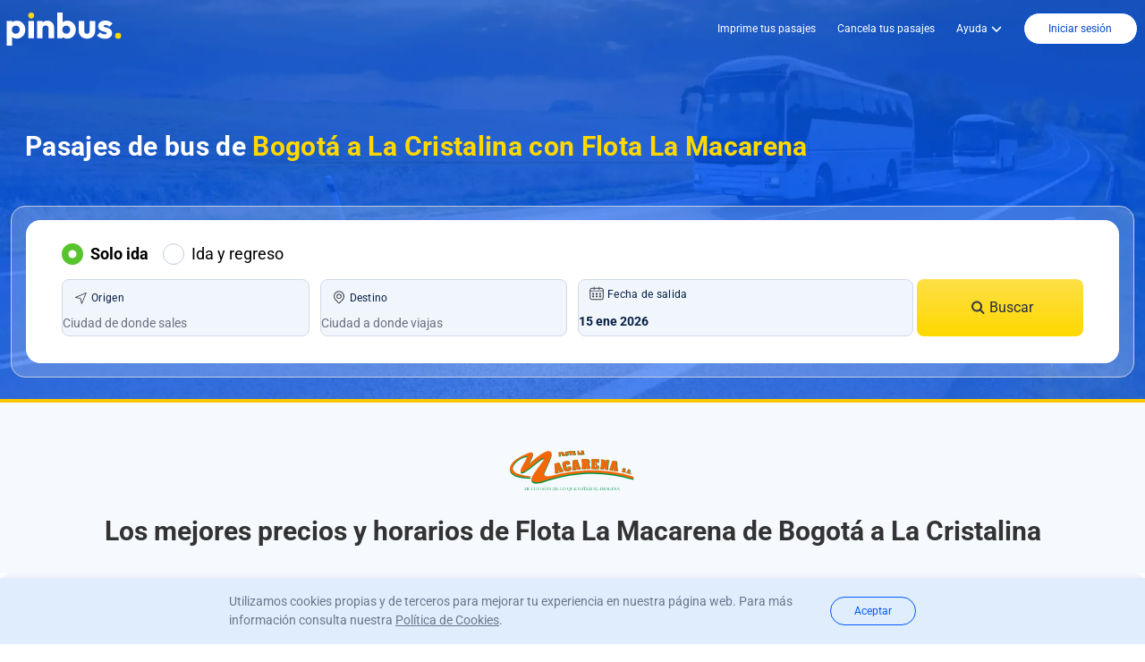

--- FILE ---
content_type: text/html;charset=utf-8
request_url: https://pinbus.com/pasaje-de-bus/rutas/bogota-la-cristalina/flota-macarena
body_size: 120628
content:
<!DOCTYPE html><html  lang="es"><head><meta charset="utf-8">
<meta name="viewport" content="width=device-width, initial-scale=1, maximum-scale=1, user-scalable=no">
<title>Pasajes de Bogotá a La Cristalina con Flota La Macarena | Pinbus</title>
<link rel="preconnect" href="https://fonts.gstatic.com">
<script src="https://adserv.mobi/adsmovilID5.js" async></script>
<style>@import"https://fonts.googleapis.com/css2?family=Roboto:wght@100;300;400;700&display=swap";.dp__input{background-color:#f2f4fd!important;border:0!important;border-radius:.5em!important;font-size:14px!important;padding-left:.75rem!important;text-transform:capitalize}.dp__input_icon{top:0!important}.text-input{background-color:#f2f4fd;border-radius:.5em;color:#16397f!important;font-size:12px;height:2.35rem;line-height:normal!important;text-transform:capitalize;width:100%}.text-input.text-input-calendar{height:46px!important}.text-input.text-input-calendar::-webkit-input-placeholder{font-size:14px!important}.text-input.with-icon{text-indent:2.125rem}.text-input.with-icon::-webkit-input-placeholder{color:#6978a0;font-size:calc(.75em + .5vw);font-weight:400;text-indent:2.125rem;text-transform:none}.text-input.without-icon{text-indent:.225rem;text-transform:none}.text-input.without-icon.select{-webkit-appearance:none;background-image:url("data:image/svg+xml;utf8,<svg fill='black' height='24' viewBox='0 0 24 24' width='24' xmlns='http://www.w3.org/2000/svg'><path d='M7 10l5 5 5-5z'/><path d='M0 0h24v24H0z' fill='none'/></svg>");background-position-x:95%;background-position-y:5px;background-repeat:no-repeat;fill:#1a335b}.text-input.without-icon.date{text-align:center;text-indent:0}.text-input.without-icon.textarea{height:9em!important;text-indent:0}.text-input.without-icon::-webkit-input-placeholder{color:#6978a0;font-weight:400;line-height:1rem;position:relative;text-transform:none}.text-input.without-icon.place{background-color:transparent;border-bottom:1px solid #e2e8f0!important;border-radius:0;height:2rem;text-indent:.5em}.text-input.without-border{border-radius:0}input:disabled{opacity:1}.error{margin-top:2px;position:absolute}.error.checkout{margin-top:-6px}.error.checkout-edit{margin-top:2px!important}.form-input{background-color:transparent;border:none;width:100%}.form-input.date-picker{border-radius:.5rem;cursor:pointer;font-size:1rem;font-weight:700;height:4rem;padding:1.5rem 0 0 1rem}.form-input.date-picker::-moz-placeholder{color:#6b778c;font-weight:400}.form-input.date-picker::placeholder{color:#6b778c;font-weight:400}.form-input.date-picker-from-square{border-radius:.5rem;cursor:pointer;font-size:1rem;font-weight:700;height:4rem;padding:1.5rem 0 0 .5rem}.form-input.date-picker-from-square::-moz-placeholder{color:#6b778c;font-weight:400}.form-input.date-picker-from-square::placeholder{color:#6b778c;font-weight:400}.form-input.passengers{background-color:#f1f6fc;border:1px solid #d1dae8;border-radius:.5rem;color:#333;height:3.25rem}.form-input.passengers.select{font-size:1rem;font-weight:500}.form-input.passengers.phone{border:1px solid #f1f6fc;border-left-color:#d1dae8!important;border-left-width:1px!important;border-radius:0 .75rem .75rem 0}.form-input.passengers::-moz-placeholder{color:#a2b4d0;font-size:.875rem;font-weight:400;text-transform:none}.form-input.passengers::placeholder{color:#a2b4d0;font-size:.875rem;font-weight:400;text-transform:none}.form-input.error-field{background-color:#fde1e0;border:1px solid #f56962;border-radius:.5rem;color:#333;height:3rem}.form-input.error-field.b{border-bottom:none;border-left-color:#f56962!important;border-left-width:1px!important;border-radius:0 .5rem .5rem 0;border-right:none;border-top:none}.form-input.error-field::-moz-placeholder{color:#c2150c;font-size:.75rem;font-weight:400;text-transform:none}.form-input.error-field::placeholder{color:#c2150c;font-size:.75rem;font-weight:400;text-transform:none}.form-input:focus{box-shadow:none!important;outline:none!important}.form-input.inactive{cursor:not-allowed}.form-radio{-moz-appearance:none;appearance:none;-webkit-appearance:none;background-color:#5590ff;border-color:#fff;height:20px;position:relative;width:20px}.form-radio:focus{box-shadow:none!important;outline:none!important}.form-radio:checked{background-color:#fff;border-color:#5590ff}.form-radio:checked:before{background-color:#5590ff;border-radius:50%;content:"";display:block;height:7px;left:50%;position:absolute;top:50%;transform:translate(-50%,-50%);width:7px}.form-radio:checked:focus{background-color:#fff;display:none}.form-radio:checked:hover{background-color:#fff}.form-radio.checked-with-before:before{background-color:#5590ff;border-radius:50%;content:"";display:block;height:7px;left:50%;position:absolute;top:50%;transform:translate(-50%,-50%);width:7px}.gender-input{height:1.5rem!important;width:1.5rem!important}.gender-input:focus{border:7px solid #0047cc;box-shadow:none!important;outline:none!important}.btn{align-items:center;display:inline-flex;justify-content:center}.btn.primary{background:linear-gradient(0deg,#ffb800 3.57%,#ffdf2b);border-radius:.5em}.btn.primary.large{font-size:16px;height:4.9em;width:100%}.btn.primary.large-h{font-size:16px;height:2.625em;width:100%}.btn.primary.large-h.passenger{font-size:18px;height:3.375em}.btn.primary.large-medium{font-size:16px;height:2.5em;width:40%}.btn.primary.medium-button{border-radius:.5em;height:2.75em;width:15em}.btn.primary.medium{font-weight:500;height:2.35em;width:9.35em}.btn.primary.small{height:2.263em;line-height:0;width:8em}.btn.primary.small-to-card{height:2.263em;line-height:0;width:90%}.btn.primary.reimprimir{font-size:16px;font-weight:600;height:3.2em;line-height:0;width:90%}.btn.primary.small-xl{height:2.563em;line-height:0;width:9.75em}.btn.primary.small-xxl{height:2.563em;line-height:0;width:10.75em}.btn.primary.border{background-color:transparent;background-image:none;border:1px solid #d7d7d7;height:2.263em;width:9.75em}.btn.secondary{border-radius:.5em;height:1.563rem;margin-right:.188rem;width:4.563rem}.btn.secondary.active{background-image:linear-gradient(180deg,#2995f2,#56aef8);border:1px solid #2995f2;font-weight:500;width:calc(4.563rem + 1vw)}.btn.secondary.medium{font-size:14px;font-weight:500;height:2.5em;width:40%}.btn.map{background-color:#3eb52b;border-radius:.5em;height:2.263em;width:7.75em}.btn.account{height:2.5rem}.btn.switch{border-radius:4px;height:2.375rem}.btn.switch.active{background-image:linear-gradient(180deg,#2995f2,#56aef8);box-shadow:0 1px 6px #00000029;color:#fff;height:2.05rem;margin:0 2px}.btn.switch.inactive{background-color:#f2f4fd}.btn.trip-switch{height:2.813rem}.btn.trip-switch.active{border-bottom:.188rem solid #ffd800}.btn:disabled{background:#d3d3d3;color:#a9a9a9;cursor:not-allowed;pointer-events:none}@font-face{font-display:block;font-family:icomoon;font-style:normal;font-weight:400;src:url(/_nuxt/icomoon.Do2aCfYG.eot?mqr4x3);src:url(/_nuxt/icomoon.Do2aCfYG.eot?mqr4x3#iefix) format("embedded-opentype"),url(/_nuxt/icomoon.cu3n4Y-q.ttf?mqr4x3) format("truetype"),url(/_nuxt/icomoon.D0AMb899.woff?mqr4x3) format("woff"),url(/_nuxt/icomoon.dXPuVwFN.svg?mqr4x3#icomoon) format("svg")}[class*=" icon-"],[class^=icon-]{font-family:icomoon,serif!important;speak:none;font-style:normal;font-variant:normal;font-weight:400;line-height:1;text-transform:none;-webkit-font-smoothing:antialiased;-moz-osx-font-smoothing:grayscale}.icon-clock:before{color:#a7acc5;content:""}.icon-send:before{color:#16397f;content:""}.icon-close:before{color:#9b9b9b;content:""}.icon-secure:before{color:#16397f;content:""}.icon-save:before{color:#027aff;content:""}.icon-delete:before{color:#027aff;content:""}.icon-tarjeta_2:before{content:""}.icon-ticket:before{color:#16397f;content:""}.icon-politics:before{color:#16397f;content:""}.icon-arrow-left:before{color:#fff;content:""}.icon-advertencia:before{color:#16397f;content:""}.icon-user:before{color:#16397f;content:""}.icon-question:before{color:#16397f;content:""}.icon-travel:before{color:#16397f;content:""}.icon-pay:before{color:#16397f;content:""}.icon-arrow-right:before{color:#a7acc5;content:""}.icon-qr-code:before{color:#2bb565;content:""}.icon-filter:before{color:#16397f;content:""}.icon-origen:before{color:#16397f;content:""}.icon-fechas:before{color:#16397f;content:""}.icon-destino:before{color:#16397f;content:""}.icon-buscar:before{color:#6b778c;content:""}.icon-circle-thin:before{content:""}.icon-star-half:before{color:#3eb52b;content:""}.search-card{background-color:#fff;border-radius:.75rem;box-shadow:0 2px 6px #06228533;font-weight:400;height:auto;padding:1rem;position:relative;width:auto}.search-card.status-pay{margin:1rem 0 0 1rem}.border-top-card{border:1px solid #003599;border-top:2rem solid #003599}.border-top-card-sheep{border:1px solid #849ef3!important;border-top:2rem solid #849ef3!important}.border-top-card-Recommended{border:1px solid #57c42d!important;border-top:2rem solid #c6eeb6!important}.info-trip-card{border:1px solid #e6e6e6;box-shadow:0 3px 6px #00000029}.info-trip-card.img{height:2.5em}.info-trip-card.row-large{padding:.93rem 0 .53rem}.info-trip-card.row-small{padding:.313rem 0}.info-trip-card.menu.rectangle{height:2.5rem}.info-trip-card.menu.icon{font-size:.75rem}.search-card.typeForm-wrapper{margin-top:1rem;padding:0}.typeForm-container{display:flex;justify-content:center}.typeForm-container>div{height:100%;max-width:-webkit-fill-available;width:100%}.slide-enter,.slide-leave-to{transform:translate(100%)}.slide-enter-active,.slide-leave-active{transition:transform .3s ease-in-out}.slide-enter-to,.slide-leave-from{transform:translate(0)}.slide-enter-from,.slide-leave{transform:translate(100%)}.fade-enter-active,.fade-leave-active{transition:opacity .3s ease-in-out}.fade-enter-from,.fade-leave-to{opacity:0}.fade-enter-to,.fade-leave-from{opacity:1}.icons-enter-active,.icons-leave-active{transition:all .3s ease}.nested-enter-active,.nested-leave-active{transition:all .3s ease-in-out}.nested-leave-active{transition-delay:.25s}.nested-enter-from,.nested-leave-to{opacity:0}.nested-enter-active .inner,.nested-leave-active .inner{transition:all .3s ease-in-out}.nested-enter-active .inner{transition-delay:.25s}.nested-enter-from .inner,.nested-leave-to .inner{opacity:.001}body{font-family:Roboto,sans-serif;font-size:14px;font-weight:400;line-height:1}.pb-input-icons i{position:absolute}.pb-input-icons{width:100%}.input.top.my{margin:.313em 0}.input.w{width:.313em}.btn.top.my{margin:.625em 0 0}.link-hover:hover{color:#ffd800}.pb-blue-background{background-color:#518ee8}.pull-right{float:right!important}.cities-height{height:auto;max-height:300px;overflow:auto}.select-city-hover:hover{background:#d6dffb}.pb-placeholder::-webkit-input-placeholder{color:#a7acc5;font-size:.75rem;font-style:normal;font-weight:300!important;text-transform:none}.pb-placeholder::-moz-placeholder{color:#a7acc5;font-size:.75rem;font-style:normal;font-weight:300!important;text-transform:none}.pb-placeholder:-ms-input-placeholder{color:#a7acc5;font-size:.75rem;font-style:normal;font-weight:300!important;text-transform:none}.pb-placeholder:-moz-placeholder{color:#a7acc5;font-size:.75rem;font-style:normal;font-weight:300!important;text-transform:none}.icon-origen-red:before{color:#ff6565;content:""}.vertical-line{background-color:#fff;border-left:1px solid #455572;margin:8px auto;position:relative;text-align:center;width:1px}.horizontal-dashed{border-bottom:1px dashed #455572}.horizontal-line{border-bottom:1px solid #455572}.vertical-dashed{background-color:#fff;border-left:1px dashed #455572;margin:8px auto;position:relative;text-align:center;width:1px}.progress-bar{background-color:#45557233;border-radius:9999px;height:10px;overflow:hidden}.progress-bar-fill{background:linear-gradient(90deg,#ffd800 0,#ffc400);border-radius:9999px;height:100%}.star-rating{color:#45557233}.star-rating .fill{color:#ffd800}.half-fill:before{color:#45557233;content:"";width:100%}.half-fill:after{color:#ffd800;content:"";left:0;overflow:hidden;position:absolute;top:0;width:50%}.vue-tel-input{background-color:#f1f6fc!important;border:1px solid #d1dae8!important;border-radius:.5rem!important}.vue-tel-input:focus-within{box-shadow:none!important;outline:none!important}.error-phone{background-color:#fde1e0!important;border:1px solid #f56962!important;border-radius:.5rem!important}::-webkit-scrollbar:horizontal{display:none}::-webkit-scrollbar{width:6px}::-webkit-scrollbar-thumb{background-color:#888;border-radius:5px}::-webkit-scrollbar-track{background-color:#f1f1f1}.shadow-card{box-shadow:0 2px 6px #06228533}.duration-land{border:1px solid #dbdfe6;width:88px}.duration-land,.score{border-radius:18px;display:flex;justify-content:center;opacity:1}.score{align-items:center;height:30px;width:66px}.score--low{background-color:#f34b43}.score--medium{background-color:#f68656}.score--high{background-color:#ffd600}.score--higher{background-color:#cae237}.score--best{background-color:#57c42d}.score--null{background-color:#dbdfe6}.tooltip{cursor:default;display:inline-block;position:relative}.tooltip .tooltip-text{background-color:#fff;border:1px solid #cdd5e8;border-radius:9px;box-shadow:0 3px 6px #a6a6a6b3;color:#6978a0;font-size:14px;font-weight:400;left:50%;line-height:1.2;margin-left:-110px;padding:5px 1px;position:absolute;text-align:center;top:100%;visibility:hidden;width:220px;z-index:1}.tooltip:hover .tooltip-text{visibility:visible}.tooltip .tooltip-text:after{border:5px solid transparent;border-bottom-color:#cdd5e8;bottom:100%;content:" ";left:50%;margin-left:-5px;position:absolute}</style>
<style>*,:after,:before{--tw-border-spacing-x:0;--tw-border-spacing-y:0;--tw-translate-x:0;--tw-translate-y:0;--tw-rotate:0;--tw-skew-x:0;--tw-skew-y:0;--tw-scale-x:1;--tw-scale-y:1;--tw-pan-x: ;--tw-pan-y: ;--tw-pinch-zoom: ;--tw-scroll-snap-strictness:proximity;--tw-gradient-from-position: ;--tw-gradient-via-position: ;--tw-gradient-to-position: ;--tw-ordinal: ;--tw-slashed-zero: ;--tw-numeric-figure: ;--tw-numeric-spacing: ;--tw-numeric-fraction: ;--tw-ring-inset: ;--tw-ring-offset-width:0px;--tw-ring-offset-color:#fff;--tw-ring-color:rgba(59,130,246,.5);--tw-ring-offset-shadow:0 0 #0000;--tw-ring-shadow:0 0 #0000;--tw-shadow:0 0 #0000;--tw-shadow-colored:0 0 #0000;--tw-blur: ;--tw-brightness: ;--tw-contrast: ;--tw-grayscale: ;--tw-hue-rotate: ;--tw-invert: ;--tw-saturate: ;--tw-sepia: ;--tw-drop-shadow: ;--tw-backdrop-blur: ;--tw-backdrop-brightness: ;--tw-backdrop-contrast: ;--tw-backdrop-grayscale: ;--tw-backdrop-hue-rotate: ;--tw-backdrop-invert: ;--tw-backdrop-opacity: ;--tw-backdrop-saturate: ;--tw-backdrop-sepia: ;--tw-contain-size: ;--tw-contain-layout: ;--tw-contain-paint: ;--tw-contain-style: }::backdrop{--tw-border-spacing-x:0;--tw-border-spacing-y:0;--tw-translate-x:0;--tw-translate-y:0;--tw-rotate:0;--tw-skew-x:0;--tw-skew-y:0;--tw-scale-x:1;--tw-scale-y:1;--tw-pan-x: ;--tw-pan-y: ;--tw-pinch-zoom: ;--tw-scroll-snap-strictness:proximity;--tw-gradient-from-position: ;--tw-gradient-via-position: ;--tw-gradient-to-position: ;--tw-ordinal: ;--tw-slashed-zero: ;--tw-numeric-figure: ;--tw-numeric-spacing: ;--tw-numeric-fraction: ;--tw-ring-inset: ;--tw-ring-offset-width:0px;--tw-ring-offset-color:#fff;--tw-ring-color:rgba(59,130,246,.5);--tw-ring-offset-shadow:0 0 #0000;--tw-ring-shadow:0 0 #0000;--tw-shadow:0 0 #0000;--tw-shadow-colored:0 0 #0000;--tw-blur: ;--tw-brightness: ;--tw-contrast: ;--tw-grayscale: ;--tw-hue-rotate: ;--tw-invert: ;--tw-saturate: ;--tw-sepia: ;--tw-drop-shadow: ;--tw-backdrop-blur: ;--tw-backdrop-brightness: ;--tw-backdrop-contrast: ;--tw-backdrop-grayscale: ;--tw-backdrop-hue-rotate: ;--tw-backdrop-invert: ;--tw-backdrop-opacity: ;--tw-backdrop-saturate: ;--tw-backdrop-sepia: ;--tw-contain-size: ;--tw-contain-layout: ;--tw-contain-paint: ;--tw-contain-style: }/*! tailwindcss v3.4.17 | MIT License | https://tailwindcss.com*/*,:after,:before{border:0 solid #e5e7eb;box-sizing:border-box}:after,:before{--tw-content:""}:host,html{line-height:1.5;-webkit-text-size-adjust:100%;font-family:ui-sans-serif,system-ui,sans-serif,Apple Color Emoji,Segoe UI Emoji,Segoe UI Symbol,Noto Color Emoji;font-feature-settings:normal;font-variation-settings:normal;-moz-tab-size:4;-o-tab-size:4;tab-size:4;-webkit-tap-highlight-color:transparent}body{line-height:inherit;margin:0}hr{border-top-width:1px;color:inherit;height:0}abbr:where([title]){-webkit-text-decoration:underline dotted;text-decoration:underline dotted}h1,h2,h3,h4,h5,h6{font-size:inherit;font-weight:inherit}a{color:inherit;text-decoration:inherit}b,strong{font-weight:bolder}code,kbd,pre,samp{font-family:ui-monospace,SFMono-Regular,Menlo,Monaco,Consolas,Liberation Mono,Courier New,monospace;font-feature-settings:normal;font-size:1em;font-variation-settings:normal}small{font-size:80%}sub,sup{font-size:75%;line-height:0;position:relative;vertical-align:baseline}sub{bottom:-.25em}sup{top:-.5em}table{border-collapse:collapse;border-color:inherit;text-indent:0}button,input,optgroup,select,textarea{color:inherit;font-family:inherit;font-feature-settings:inherit;font-size:100%;font-variation-settings:inherit;font-weight:inherit;letter-spacing:inherit;line-height:inherit;margin:0;padding:0}button,select{text-transform:none}button,input:where([type=button]),input:where([type=reset]),input:where([type=submit]){-webkit-appearance:button;background-color:transparent;background-image:none}:-moz-focusring{outline:auto}:-moz-ui-invalid{box-shadow:none}progress{vertical-align:baseline}::-webkit-inner-spin-button,::-webkit-outer-spin-button{height:auto}[type=search]{-webkit-appearance:textfield;outline-offset:-2px}::-webkit-search-decoration{-webkit-appearance:none}::-webkit-file-upload-button{-webkit-appearance:button;font:inherit}summary{display:list-item}blockquote,dd,dl,figure,h1,h2,h3,h4,h5,h6,hr,p,pre{margin:0}fieldset{margin:0}fieldset,legend{padding:0}menu,ol,ul{list-style:none;margin:0;padding:0}dialog{padding:0}textarea{resize:vertical}input::-moz-placeholder,textarea::-moz-placeholder{color:#9ca3af;opacity:1}input::placeholder,textarea::placeholder{color:#9ca3af;opacity:1}[role=button],button{cursor:pointer}:disabled{cursor:default}audio,canvas,embed,iframe,img,object,svg,video{display:block;vertical-align:middle}img,video{height:auto;max-width:100%}[hidden]:where(:not([hidden=until-found])){display:none}[multiple],[type=date],[type=datetime-local],[type=email],[type=month],[type=number],[type=password],[type=search],[type=tel],[type=text],[type=time],[type=url],[type=week],input:where(:not([type])),select,textarea{-webkit-appearance:none;-moz-appearance:none;appearance:none;background-color:#fff;border-color:#6b7280;border-radius:0;border-width:1px;font-size:1rem;line-height:1.5rem;padding:.5rem .75rem;--tw-shadow:0 0 #0000}[multiple]:focus,[type=date]:focus,[type=datetime-local]:focus,[type=email]:focus,[type=month]:focus,[type=number]:focus,[type=password]:focus,[type=search]:focus,[type=tel]:focus,[type=text]:focus,[type=time]:focus,[type=url]:focus,[type=week]:focus,input:where(:not([type])):focus,select:focus,textarea:focus{outline:2px solid transparent;outline-offset:2px;--tw-ring-inset:var(--tw-empty, );--tw-ring-offset-width:0px;--tw-ring-offset-color:#fff;--tw-ring-color:#2563eb;--tw-ring-offset-shadow:var(--tw-ring-inset) 0 0 0 var(--tw-ring-offset-width) var(--tw-ring-offset-color);--tw-ring-shadow:var(--tw-ring-inset) 0 0 0 calc(1px + var(--tw-ring-offset-width)) var(--tw-ring-color);border-color:#2563eb;box-shadow:var(--tw-ring-offset-shadow),var(--tw-ring-shadow),var(--tw-shadow)}input::-moz-placeholder,textarea::-moz-placeholder{color:#6b7280;opacity:1}input::placeholder,textarea::placeholder{color:#6b7280;opacity:1}::-webkit-datetime-edit-fields-wrapper{padding:0}::-webkit-date-and-time-value{min-height:1.5em;text-align:inherit}::-webkit-datetime-edit{display:inline-flex}::-webkit-datetime-edit,::-webkit-datetime-edit-day-field,::-webkit-datetime-edit-hour-field,::-webkit-datetime-edit-meridiem-field,::-webkit-datetime-edit-millisecond-field,::-webkit-datetime-edit-minute-field,::-webkit-datetime-edit-month-field,::-webkit-datetime-edit-second-field,::-webkit-datetime-edit-year-field{padding-bottom:0;padding-top:0}select{background-image:url("data:image/svg+xml;charset=utf-8,%3Csvg xmlns='http://www.w3.org/2000/svg' fill='none' viewBox='0 0 20 20'%3E%3Cpath stroke='%236b7280' stroke-linecap='round' stroke-linejoin='round' stroke-width='1.5' d='m6 8 4 4 4-4'/%3E%3C/svg%3E");background-position:right .5rem center;background-repeat:no-repeat;background-size:1.5em 1.5em;padding-right:2.5rem;-webkit-print-color-adjust:exact;print-color-adjust:exact}[multiple],[size]:where(select:not([size="1"])){background-image:none;background-position:0 0;background-repeat:unset;background-size:initial;padding-right:.75rem;-webkit-print-color-adjust:unset;print-color-adjust:unset}[type=checkbox],[type=radio]{-webkit-appearance:none;-moz-appearance:none;appearance:none;background-color:#fff;background-origin:border-box;border-color:#6b7280;border-width:1px;color:#2563eb;display:inline-block;flex-shrink:0;height:1rem;padding:0;-webkit-print-color-adjust:exact;print-color-adjust:exact;-webkit-user-select:none;-moz-user-select:none;user-select:none;vertical-align:middle;width:1rem;--tw-shadow:0 0 #0000}[type=checkbox]{border-radius:0}[type=radio]{border-radius:100%}[type=checkbox]:focus,[type=radio]:focus{outline:2px solid transparent;outline-offset:2px;--tw-ring-inset:var(--tw-empty, );--tw-ring-offset-width:2px;--tw-ring-offset-color:#fff;--tw-ring-color:#2563eb;--tw-ring-offset-shadow:var(--tw-ring-inset) 0 0 0 var(--tw-ring-offset-width) var(--tw-ring-offset-color);--tw-ring-shadow:var(--tw-ring-inset) 0 0 0 calc(2px + var(--tw-ring-offset-width)) var(--tw-ring-color);box-shadow:var(--tw-ring-offset-shadow),var(--tw-ring-shadow),var(--tw-shadow)}[type=checkbox]:checked,[type=radio]:checked{background-color:currentColor;background-position:50%;background-repeat:no-repeat;background-size:100% 100%;border-color:transparent}[type=checkbox]:checked{background-image:url("data:image/svg+xml;charset=utf-8,%3Csvg xmlns='http://www.w3.org/2000/svg' fill='%23fff' viewBox='0 0 16 16'%3E%3Cpath d='M12.207 4.793a1 1 0 0 1 0 1.414l-5 5a1 1 0 0 1-1.414 0l-2-2a1 1 0 0 1 1.414-1.414L6.5 9.086l4.293-4.293a1 1 0 0 1 1.414 0'/%3E%3C/svg%3E")}@media (forced-colors:active){[type=checkbox]:checked{-webkit-appearance:auto;-moz-appearance:auto;appearance:auto}}[type=radio]:checked{background-image:url("data:image/svg+xml;charset=utf-8,%3Csvg xmlns='http://www.w3.org/2000/svg' fill='%23fff' viewBox='0 0 16 16'%3E%3Ccircle cx='8' cy='8' r='3'/%3E%3C/svg%3E")}@media (forced-colors:active){[type=radio]:checked{-webkit-appearance:auto;-moz-appearance:auto;appearance:auto}}[type=checkbox]:checked:focus,[type=checkbox]:checked:hover,[type=radio]:checked:focus,[type=radio]:checked:hover{background-color:currentColor;border-color:transparent}[type=checkbox]:indeterminate{background-color:currentColor;background-image:url("data:image/svg+xml;charset=utf-8,%3Csvg xmlns='http://www.w3.org/2000/svg' fill='none' viewBox='0 0 16 16'%3E%3Cpath stroke='%23fff' stroke-linecap='round' stroke-linejoin='round' stroke-width='2' d='M4 8h8'/%3E%3C/svg%3E");background-position:50%;background-repeat:no-repeat;background-size:100% 100%;border-color:transparent}@media (forced-colors:active){[type=checkbox]:indeterminate{-webkit-appearance:auto;-moz-appearance:auto;appearance:auto}}[type=checkbox]:indeterminate:focus,[type=checkbox]:indeterminate:hover{background-color:currentColor;border-color:transparent}[type=file]{background:unset;border-color:inherit;border-radius:0;border-width:0;font-size:unset;line-height:inherit;padding:0}[type=file]:focus{outline:1px solid ButtonText;outline:1px auto -webkit-focus-ring-color}.custom-border-r{position:relative}.custom-border-r:after{background-color:#c1cde0;content:"";height:45%;position:absolute;right:0;top:50%;transform:translateY(-65%);width:1px}.home-mobile-search-bg{background-image:url(https://cdnpin.pinbus.co/assets/img/background/background-mobile-min.webp);background-repeat:no-repeat;background-size:cover}#div-gpt-ad-1725398532563-0>div{display:flex;justify-content:center}.background-load-blue-opacity{background-color:#00123399}.error-style{background-color:#fde1e0!important;border:1px solid #f56962!important}.container{width:100%}@media (min-width:470px){.container{max-width:470px}}@media (min-width:640px){.container{max-width:640px}}@media (min-width:936px){.container{max-width:936px;padding-left:2rem;padding-right:2rem}}@media (min-width:1024px){.container{max-width:1024px;padding-left:0;padding-right:0}}@media (min-width:1280px){.container{max-width:1280px}}.form-input,.form-multiselect,.form-select,.form-textarea{-webkit-appearance:none;-moz-appearance:none;appearance:none;background-color:#fff;border-color:#6b7280;border-radius:0;border-width:1px;font-size:1rem;line-height:1.5rem;padding:.5rem .75rem;--tw-shadow:0 0 #0000}.form-input:focus,.form-multiselect:focus,.form-select:focus,.form-textarea:focus{outline:2px solid transparent;outline-offset:2px;--tw-ring-inset:var(--tw-empty, );--tw-ring-offset-width:0px;--tw-ring-offset-color:#fff;--tw-ring-color:#2563eb;--tw-ring-offset-shadow:var(--tw-ring-inset) 0 0 0 var(--tw-ring-offset-width) var(--tw-ring-offset-color);--tw-ring-shadow:var(--tw-ring-inset) 0 0 0 calc(1px + var(--tw-ring-offset-width)) var(--tw-ring-color);border-color:#2563eb;box-shadow:var(--tw-ring-offset-shadow),var(--tw-ring-shadow),var(--tw-shadow)}.form-input::-moz-placeholder,.form-textarea::-moz-placeholder{color:#6b7280;opacity:1}.form-input::placeholder,.form-textarea::placeholder{color:#6b7280;opacity:1}.form-input::-webkit-datetime-edit-fields-wrapper{padding:0}.form-input::-webkit-date-and-time-value{min-height:1.5em;text-align:inherit}.form-input::-webkit-datetime-edit{display:inline-flex}.form-input::-webkit-datetime-edit,.form-input::-webkit-datetime-edit-day-field,.form-input::-webkit-datetime-edit-hour-field,.form-input::-webkit-datetime-edit-meridiem-field,.form-input::-webkit-datetime-edit-millisecond-field,.form-input::-webkit-datetime-edit-minute-field,.form-input::-webkit-datetime-edit-month-field,.form-input::-webkit-datetime-edit-second-field,.form-input::-webkit-datetime-edit-year-field{padding-bottom:0;padding-top:0}.form-select{background-image:url("data:image/svg+xml;charset=utf-8,%3Csvg xmlns='http://www.w3.org/2000/svg' fill='none' viewBox='0 0 20 20'%3E%3Cpath stroke='%236b7280' stroke-linecap='round' stroke-linejoin='round' stroke-width='1.5' d='m6 8 4 4 4-4'/%3E%3C/svg%3E");background-position:right .5rem center;background-repeat:no-repeat;background-size:1.5em 1.5em;padding-right:2.5rem;-webkit-print-color-adjust:exact;print-color-adjust:exact}.form-select:where([size]:not([size="1"])){background-image:none;background-position:0 0;background-repeat:unset;background-size:initial;padding-right:.75rem;-webkit-print-color-adjust:unset;print-color-adjust:unset}.form-checkbox,.form-radio{-webkit-appearance:none;-moz-appearance:none;appearance:none;background-color:#fff;background-origin:border-box;border-color:#6b7280;border-width:1px;color:#2563eb;display:inline-block;flex-shrink:0;height:1rem;padding:0;-webkit-print-color-adjust:exact;print-color-adjust:exact;-webkit-user-select:none;-moz-user-select:none;user-select:none;vertical-align:middle;width:1rem;--tw-shadow:0 0 #0000}.form-radio{border-radius:100%}.form-checkbox:focus,.form-radio:focus{outline:2px solid transparent;outline-offset:2px;--tw-ring-inset:var(--tw-empty, );--tw-ring-offset-width:2px;--tw-ring-offset-color:#fff;--tw-ring-color:#2563eb;--tw-ring-offset-shadow:var(--tw-ring-inset) 0 0 0 var(--tw-ring-offset-width) var(--tw-ring-offset-color);--tw-ring-shadow:var(--tw-ring-inset) 0 0 0 calc(2px + var(--tw-ring-offset-width)) var(--tw-ring-color);box-shadow:var(--tw-ring-offset-shadow),var(--tw-ring-shadow),var(--tw-shadow)}.form-checkbox:checked,.form-radio:checked{background-color:currentColor;background-position:50%;background-repeat:no-repeat;background-size:100% 100%;border-color:transparent}.form-radio:checked{background-image:url("data:image/svg+xml;charset=utf-8,%3Csvg xmlns='http://www.w3.org/2000/svg' fill='%23fff' viewBox='0 0 16 16'%3E%3Ccircle cx='8' cy='8' r='3'/%3E%3C/svg%3E")}@media (forced-colors:active){.form-radio:checked{-webkit-appearance:auto;-moz-appearance:auto;appearance:auto}}.form-checkbox:checked:focus,.form-checkbox:checked:hover,.form-radio:checked:focus,.form-radio:checked:hover{background-color:currentColor;border-color:transparent}.background-opacity{align-items:center;background-color:#00123399;display:flex;height:100vh;justify-content:center;left:0;position:fixed;top:0;width:100vw;z-index:50}.btn-country{border-radius:.5rem;border-width:1px;cursor:pointer;display:inline-block;--tw-border-opacity:1;border-color:rgb(255 255 255/var(--tw-border-opacity,1));font-size:.75rem;font-weight:600;padding:.5rem}.brand-circle{align-items:center;border-radius:1rem;display:flex;height:2rem;justify-content:center;margin-right:.5rem;width:2rem;--tw-bg-opacity:1;font-size:1rem;--tw-text-opacity:1}.base-card,.brand-circle{background-color:rgb(255 255 255/var(--tw-bg-opacity,1));color:rgb(22 57 127/var(--tw-text-opacity,1))}.base-card{border-radius:.75rem;border-width:1px;--tw-border-opacity:1;border-color:rgb(239 241 253/var(--tw-border-opacity,1));--tw-bg-opacity:1;padding:1rem;--tw-text-opacity:1;--tw-shadow:0 10px 15px -3px rgba(0,0,0,.1),0 4px 6px -4px rgba(0,0,0,.1);--tw-shadow-colored:0 10px 15px -3px var(--tw-shadow-color),0 4px 6px -4px var(--tw-shadow-color);box-shadow:var(--tw-ring-offset-shadow,0 0 #0000),var(--tw-ring-shadow,0 0 #0000),var(--tw-shadow)}@media (min-width:936px){.base-card{border-radius:.5rem}}.base-card-davi{border-top-left-radius:.75rem;border-top-right-radius:.75rem;border-width:1px;--tw-border-opacity:1;border-color:rgb(239 241 253/var(--tw-border-opacity,1));--tw-bg-opacity:1;background-color:rgb(255 255 255/var(--tw-bg-opacity,1));padding:1rem;--tw-text-opacity:1;color:rgb(51 51 51/var(--tw-text-opacity,1));--tw-shadow:0 10px 15px -3px rgba(0,0,0,.1),0 4px 6px -4px rgba(0,0,0,.1);--tw-shadow-colored:0 10px 15px -3px var(--tw-shadow-color),0 4px 6px -4px var(--tw-shadow-color);box-shadow:var(--tw-ring-offset-shadow,0 0 #0000),var(--tw-ring-shadow,0 0 #0000),var(--tw-shadow)}@media (min-width:936px){.base-card-davi{border-radius:.5rem}}.base-input{border-radius:.5rem;height:3rem;width:100%;--tw-border-opacity:1;border-color:rgb(209 218 232/var(--tw-border-opacity,1));--tw-bg-opacity:1;background-color:rgb(241 246 252/var(--tw-bg-opacity,1));font-weight:700}.base-input:focus{--tw-border-opacity:1;border-color:rgb(209 218 232/var(--tw-border-opacity,1));--tw-ring-offset-shadow:var(--tw-ring-inset) 0 0 0 var(--tw-ring-offset-width) var(--tw-ring-offset-color);--tw-ring-shadow:var(--tw-ring-inset) 0 0 0 calc(var(--tw-ring-offset-width)) var(--tw-ring-color);box-shadow:var(--tw-ring-offset-shadow),var(--tw-ring-shadow),var(--tw-shadow,0 0 #0000)}.base-input-error{border-width:1px;--tw-border-opacity:1;border-color:rgb(239 68 68/var(--tw-border-opacity,1));--tw-bg-opacity:1;background-color:rgb(253 225 224/var(--tw-bg-opacity,1))}.base-input-error:focus{--tw-border-opacity:1;border-color:rgb(239 68 68/var(--tw-border-opacity,1))}.base-btn{width:100%}.base-btn,.base-btn-checkout{background-image:linear-gradient(to top,var(--tw-gradient-stops));border-radius:.5rem;height:3rem;--tw-gradient-from:#ffd800 var(--tw-gradient-from-position);--tw-gradient-to:rgba(255,216,0,0) var(--tw-gradient-to-position);--tw-gradient-stops:var(--tw-gradient-from),var(--tw-gradient-to);--tw-gradient-to:#fde047 var(--tw-gradient-to-position);padding-left:1rem;padding-right:1rem;text-align:center;--tw-text-opacity:1;color:rgb(38 46 58/var(--tw-text-opacity,1))}.base-btn,.base-btn-checkout,.outline-btn{align-items:center;cursor:pointer;display:flex;font-size:1rem;font-weight:400;justify-content:center}.outline-btn{border-radius:.75rem;border-width:1px;height:3.5rem;--tw-border-opacity:1;border-color:rgb(193 205 224/var(--tw-border-opacity,1));--tw-text-opacity:1;color:rgb(22 57 127/var(--tw-text-opacity,1))}@media (min-width:936px){.outline-btn{border-radius:.375rem;height:3rem}}.outline-btn-2{border-radius:9999px;border-width:1px;cursor:pointer;height:3rem;--tw-border-opacity:1;border-color:rgb(0 89 255/var(--tw-border-opacity,1));--tw-bg-opacity:1;background-color:rgb(255 255 255/var(--tw-bg-opacity,1));--tw-text-opacity:1;color:rgb(0 89 255/var(--tw-text-opacity,1))}@media (min-width:936px){.outline-btn-2{font-size:.75rem;height:2.5rem}}.otp-input{border-color:rgb(209 218 232/var(--tw-border-opacity,1));border-radius:.5rem;height:3rem;width:100%;--tw-bg-opacity:1;background-color:rgb(241 246 252/var(--tw-bg-opacity,1));font-weight:700}.otp-input:focus{--tw-border-opacity:1;border-color:rgb(209 218 232/var(--tw-border-opacity,1));--tw-ring-shadow:var(--tw-ring-inset) 0 0 0 calc(var(--tw-ring-offset-width)) var(--tw-ring-color)}.otp-input{align-items:center;display:flex;flex-direction:column;justify-content:center;--tw-border-opacity:1;background-color:transparent;border-color:rgb(172 172 172/var(--tw-border-opacity,1));font-size:1.5rem;padding-left:.5rem;padding-right:.5rem;text-align:center}.otp-input::-moz-placeholder{--tw-placeholder-opacity:1;color:rgb(172 172 172/var(--tw-placeholder-opacity,1))}.otp-input::placeholder{--tw-placeholder-opacity:1;color:rgb(172 172 172/var(--tw-placeholder-opacity,1))}.otp-input{--tw-ring-opacity:1;--tw-ring-color:rgb(172 172 172/var(--tw-ring-opacity,1))}.otp-input:focus{--tw-ring-offset-shadow:var(--tw-ring-inset) 0 0 0 var(--tw-ring-offset-width) var(--tw-ring-offset-color);--tw-ring-shadow:var(--tw-ring-inset) 0 0 0 calc(1px + var(--tw-ring-offset-width)) var(--tw-ring-color);box-shadow:var(--tw-ring-offset-shadow),var(--tw-ring-shadow),var(--tw-shadow,0 0 #0000)}.step-circle-done{background-color:rgb(22 57 127/var(--tw-bg-opacity,1));border-color:rgb(255 216 0/var(--tw-border-opacity,1));border-radius:9999px;border-width:2px}.step-circle-active,.step-circle-done{align-items:center;display:flex;height:2rem;justify-content:center;width:2rem;--tw-border-opacity:1;--tw-bg-opacity:1}.step-circle-active{background-color:rgb(255 216 0/var(--tw-bg-opacity,1));border-color:rgb(22 57 127/var(--tw-border-opacity,1));border-radius:9999px;border-width:2px}.step-circle-todo{align-items:center;border-radius:9999px;border-width:2px;display:flex;height:2rem;justify-content:center;width:2rem;--tw-border-opacity:1;border-color:rgb(172 172 172/var(--tw-border-opacity,1));--tw-bg-opacity:1;background-color:rgb(235 235 235/var(--tw-bg-opacity,1));--tw-text-opacity:1;color:rgb(137 137 137/var(--tw-text-opacity,1))}.\!floor{background-position:top!important;background-repeat:no-repeat!important;background-size:100% auto!important;display:inline-block!important;height:auto!important;max-width:90vw!important;width:100%!important}.floor{background-position:top;background-repeat:no-repeat;background-size:100% auto;display:inline-block;height:auto;max-width:90vw;width:100%}.\!floor.floor-1{background-image:url("data:image/svg+xml;charset=utf-8,%3Csvg xmlns='http://www.w3.org/2000/svg' xml:space='preserve' id='Capa_1' x='0' y='0' version='1.1' viewBox='0 0 270 766'%3E%3Cstyle%3E.st0{fill:%23fff}.st1{fill:none;stroke:%23455572;stroke-miterlimit:10}.st2{fill:%23455572}.st3{fill:%23f2f4fd}.st4{fill:%23ec2227}.st5{fill:%23d8dae5;stroke:%23fff;stroke-miterlimit:10}%3C/style%3E%3Cpath d='M265 97.7V44.8c0-4.5-1.1-8.8-3.2-12.6l-2.4-4.5c-4.1-7.7-11.6-13-20.3-14.1l-13.7-3c-59.6-12.8-121.1-12.8-180.7 0l-13.8 3c-8.8 1.1-16.4 6.4-20.5 14.2l-2.3 4.5C6.1 36 5 40.4 5 44.7l.1 53' class='st0'/%3E%3Cpath d='M265 97.7V44.8c0-4.5-1.1-8.8-3.2-12.6l-2.4-4.5c-4.1-7.7-11.6-13-20.3-14.1l-13.7-3c-59.6-12.8-121.1-12.8-180.7 0l-13.8 3c-8.8 1.1-16.4 6.4-20.5 14.2l-2.3 4.5C6.1 36 5 40.4 5 44.7l.1 53' class='st1'/%3E%3Cpath d='M31.2 13.4s.5-3.7 9.4-5.6c9-1.9 12.2 1 12.2 1M217.2 8.8s3.2-2.9 12.2-1 9.4 5.6 9.4 5.6' class='st2'/%3E%3Cpath d='M265 97.7H5v645.4h260z' class='st0'/%3E%3Cpath d='M5 97.7V743M265 97.7V743' class='st1'/%3E%3Cpath d='M265 743.1v1.1c0 10.5-8.5 19-18.9 19H23.9c-10.5 0-18.9-8.5-18.9-19v-1.1' class='st3'/%3E%3Cpath d='M265 743.1v1.1c0 10.5-8.5 19-18.9 19H23.9c-10.5 0-18.9-8.5-18.9-19v-1.1' class='st1'/%3E%3Cpath d='M25 762.9v.8c0 .8 1.2 1.4 2.8 1.4h17.6c1.6 0 2.8-.6 2.8-1.4v-.8M222 762.9v.8c0 .8 1.2 1.4 2.8 1.4h17.6c1.5 0 2.8-.6 2.8-1.4v-.8' class='st4'/%3E%3Cpath d='M265.5 125V72c2.5 0 4.5 2 4.5 4.5v43.9c0 2.6-2 4.6-4.5 4.6M4.5 72v53C2 125 0 123 0 120.5v-44C0 74 2 72 4.5 72M4.5 530v53C2 583 0 581 0 578.5v-43.9c0-2.6 2-4.6 4.5-4.6M265.5 583v-53c2.5 0 4.5 2 4.5 4.5v43.9c0 2.6-2 4.6-4.5 4.6' class='st2'/%3E%3Cpath d='M49.4 43.9H27.8c-2.5 0-4.6 2.1-4.6 4.6v15.7c0 2.5 2.1 4.6 4.6 4.6h21.7c2.5 0 4.6-2.1 4.6-4.6V48.5c-.1-2.5-2.1-4.6-4.7-4.6z' class='st5'/%3E%3Cpath d='M49.7 67.3H27.4c-2.4 0-4.3 1.9-4.3 4.3s1.9 4.3 4.3 4.3h22.3c2.4 0 4.3-1.9 4.3-4.3s-1.9-4.3-4.3-4.3z' class='st5'/%3E%3Cpath d='M24.5 52h-2.7c-1 0-1.8.8-1.8 1.8v12.5c0 1 .8 1.8 1.8 1.8h2.7c1 0 1.8-.8 1.8-1.8V53.8c-.1-1-.9-1.8-1.8-1.8zM55.7 52H53c-1 0-1.8.8-1.8 1.8v12.5c0 1 .8 1.8 1.8 1.8h2.7c1 0 1.8-.8 1.8-1.8V53.8c0-1-.8-1.8-1.8-1.8z' class='st5'/%3E%3Cpath d='M47.2 31.5c-4.7-4.7-12.2-4.6-16.9 0-2.2 2.2-3.5 5.3-3.5 8.5 0 3.1 1.2 6.2 3.5 8.4 2.2 2.2 5.3 3.5 8.4 3.5 3.2.1 6.2-1.2 8.4-3.5 4.7-4.7 4.7-12.2.1-16.9m-8.2-.7c4.6 0 8.4 3.4 9 7.9l-5.7-.6c-.7-1.2-2.1-2-3.5-2.1-1.5 0-2.8.8-3.5 2.1l-5.7.6c.9-4.5 4.8-7.9 9.4-7.9m-9.2 10.3 5.7.4c.3.8.9 1.5 1.7 1.9l.3 5.7c-4.1-.7-7.3-3.9-7.7-8m9.2 0c-.6 0-1.1-.5-1.2-1.1.1-.6.5-1.1 1.2-1.2.6 0 1.1.5 1.2 1.1-.1.6-.6 1.1-1.2 1.2m1.3 7.9.3-5.7c.8-.4 1.4-1.1 1.7-1.9L48 41c-.5 4.2-3.6 7.5-7.7 8' class='st2'/%3E%3Cpath d='M264 351H6v392h258z' class='st3'/%3E%3C/svg%3E")!important}.floor.floor-1{background-image:url("data:image/svg+xml;charset=utf-8,%3Csvg xmlns='http://www.w3.org/2000/svg' xml:space='preserve' id='Capa_1' x='0' y='0' version='1.1' viewBox='0 0 270 766'%3E%3Cstyle%3E.st0{fill:%23fff}.st1{fill:none;stroke:%23455572;stroke-miterlimit:10}.st2{fill:%23455572}.st3{fill:%23f2f4fd}.st4{fill:%23ec2227}.st5{fill:%23d8dae5;stroke:%23fff;stroke-miterlimit:10}%3C/style%3E%3Cpath d='M265 97.7V44.8c0-4.5-1.1-8.8-3.2-12.6l-2.4-4.5c-4.1-7.7-11.6-13-20.3-14.1l-13.7-3c-59.6-12.8-121.1-12.8-180.7 0l-13.8 3c-8.8 1.1-16.4 6.4-20.5 14.2l-2.3 4.5C6.1 36 5 40.4 5 44.7l.1 53' class='st0'/%3E%3Cpath d='M265 97.7V44.8c0-4.5-1.1-8.8-3.2-12.6l-2.4-4.5c-4.1-7.7-11.6-13-20.3-14.1l-13.7-3c-59.6-12.8-121.1-12.8-180.7 0l-13.8 3c-8.8 1.1-16.4 6.4-20.5 14.2l-2.3 4.5C6.1 36 5 40.4 5 44.7l.1 53' class='st1'/%3E%3Cpath d='M31.2 13.4s.5-3.7 9.4-5.6c9-1.9 12.2 1 12.2 1M217.2 8.8s3.2-2.9 12.2-1 9.4 5.6 9.4 5.6' class='st2'/%3E%3Cpath d='M265 97.7H5v645.4h260z' class='st0'/%3E%3Cpath d='M5 97.7V743M265 97.7V743' class='st1'/%3E%3Cpath d='M265 743.1v1.1c0 10.5-8.5 19-18.9 19H23.9c-10.5 0-18.9-8.5-18.9-19v-1.1' class='st3'/%3E%3Cpath d='M265 743.1v1.1c0 10.5-8.5 19-18.9 19H23.9c-10.5 0-18.9-8.5-18.9-19v-1.1' class='st1'/%3E%3Cpath d='M25 762.9v.8c0 .8 1.2 1.4 2.8 1.4h17.6c1.6 0 2.8-.6 2.8-1.4v-.8M222 762.9v.8c0 .8 1.2 1.4 2.8 1.4h17.6c1.5 0 2.8-.6 2.8-1.4v-.8' class='st4'/%3E%3Cpath d='M265.5 125V72c2.5 0 4.5 2 4.5 4.5v43.9c0 2.6-2 4.6-4.5 4.6M4.5 72v53C2 125 0 123 0 120.5v-44C0 74 2 72 4.5 72M4.5 530v53C2 583 0 581 0 578.5v-43.9c0-2.6 2-4.6 4.5-4.6M265.5 583v-53c2.5 0 4.5 2 4.5 4.5v43.9c0 2.6-2 4.6-4.5 4.6' class='st2'/%3E%3Cpath d='M49.4 43.9H27.8c-2.5 0-4.6 2.1-4.6 4.6v15.7c0 2.5 2.1 4.6 4.6 4.6h21.7c2.5 0 4.6-2.1 4.6-4.6V48.5c-.1-2.5-2.1-4.6-4.7-4.6z' class='st5'/%3E%3Cpath d='M49.7 67.3H27.4c-2.4 0-4.3 1.9-4.3 4.3s1.9 4.3 4.3 4.3h22.3c2.4 0 4.3-1.9 4.3-4.3s-1.9-4.3-4.3-4.3z' class='st5'/%3E%3Cpath d='M24.5 52h-2.7c-1 0-1.8.8-1.8 1.8v12.5c0 1 .8 1.8 1.8 1.8h2.7c1 0 1.8-.8 1.8-1.8V53.8c-.1-1-.9-1.8-1.8-1.8zM55.7 52H53c-1 0-1.8.8-1.8 1.8v12.5c0 1 .8 1.8 1.8 1.8h2.7c1 0 1.8-.8 1.8-1.8V53.8c0-1-.8-1.8-1.8-1.8z' class='st5'/%3E%3Cpath d='M47.2 31.5c-4.7-4.7-12.2-4.6-16.9 0-2.2 2.2-3.5 5.3-3.5 8.5 0 3.1 1.2 6.2 3.5 8.4 2.2 2.2 5.3 3.5 8.4 3.5 3.2.1 6.2-1.2 8.4-3.5 4.7-4.7 4.7-12.2.1-16.9m-8.2-.7c4.6 0 8.4 3.4 9 7.9l-5.7-.6c-.7-1.2-2.1-2-3.5-2.1-1.5 0-2.8.8-3.5 2.1l-5.7.6c.9-4.5 4.8-7.9 9.4-7.9m-9.2 10.3 5.7.4c.3.8.9 1.5 1.7 1.9l.3 5.7c-4.1-.7-7.3-3.9-7.7-8m9.2 0c-.6 0-1.1-.5-1.2-1.1.1-.6.5-1.1 1.2-1.2.6 0 1.1.5 1.2 1.1-.1.6-.6 1.1-1.2 1.2m1.3 7.9.3-5.7c.8-.4 1.4-1.1 1.7-1.9L48 41c-.5 4.2-3.6 7.5-7.7 8' class='st2'/%3E%3Cpath d='M264 351H6v392h258z' class='st3'/%3E%3C/svg%3E")}.\!floor.floor-2{background-image:url("data:image/svg+xml;charset=utf-8,%3Csvg xmlns='http://www.w3.org/2000/svg' xml:space='preserve' id='Capa_1' x='0' y='0' version='1.1' viewBox='0 0 270 766'%3E%3Cstyle%3E.st0{fill:%23fff}.st1{fill:none;stroke:%23455572;stroke-miterlimit:10}.st2{fill:%23455572}.st4{fill:%23ec2227}%3C/style%3E%3Cpath d='M265 97.7V44.8c0-4.5-1.1-8.8-3.2-12.6l-2.4-4.5c-4.1-7.7-11.6-13-20.3-14.1l-13.7-3c-59.6-12.8-121.1-12.8-180.7 0l-13.8 3c-8.8 1.1-16.4 6.4-20.5 14.2l-2.3 4.5C6.1 36 5 40.4 5 44.7l.1 53' class='st0'/%3E%3Cpath d='M265 97.7V44.8c0-4.5-1.1-8.8-3.2-12.6l-2.4-4.5c-4.1-7.7-11.6-13-20.3-14.1l-13.7-3c-59.6-12.8-121.1-12.8-180.7 0l-13.8 3c-8.8 1.1-16.4 6.4-20.5 14.2l-2.3 4.5C6.1 36 5 40.4 5 44.7l.1 53' class='st1'/%3E%3Cpath d='M31.2 13.4s.5-3.7 9.4-5.6c9-1.9 12.2 1 12.2 1M217.2 8.8s3.2-2.9 12.2-1 9.4 5.6 9.4 5.6' class='st2'/%3E%3Cpath d='M265 97.7H5v645.4h260z' class='st0'/%3E%3Cpath d='M5 97.7V743M265 97.7V743' class='st1'/%3E%3Cpath d='M265 743.1v1.1c0 10.5-8.5 19-18.9 19H23.9c-10.5 0-18.9-8.5-18.9-19v-1.1' style='fill:%23f2f4fd'/%3E%3Cpath d='M265 743.1v1.1c0 10.5-8.5 19-18.9 19H23.9c-10.5 0-18.9-8.5-18.9-19v-1.1' class='st1'/%3E%3Cpath d='M25 762.9v.8c0 .8 1.2 1.4 2.8 1.4h17.6c1.6 0 2.8-.6 2.8-1.4v-.8M222 762.9v.8c0 .8 1.2 1.4 2.8 1.4h17.6c1.5 0 2.8-.6 2.8-1.4v-.8' class='st4'/%3E%3Cpath d='M265.5 125V72c2.5 0 4.5 2 4.5 4.5v43.9c0 2.6-2 4.6-4.5 4.6M4.5 72v53C2 125 0 123 0 120.5v-44C0 74 2 72 4.5 72M4.5 530v53C2 583 0 581 0 578.5v-43.9c0-2.6 2-4.6 4.5-4.6M265.5 583v-53c2.5 0 4.5 2 4.5 4.5v43.9c0 2.6-2 4.6-4.5 4.6' class='st2'/%3E%3C/svg%3E")!important}.floor.floor-2{background-image:url("data:image/svg+xml;charset=utf-8,%3Csvg xmlns='http://www.w3.org/2000/svg' xml:space='preserve' id='Capa_1' x='0' y='0' version='1.1' viewBox='0 0 270 766'%3E%3Cstyle%3E.st0{fill:%23fff}.st1{fill:none;stroke:%23455572;stroke-miterlimit:10}.st2{fill:%23455572}.st4{fill:%23ec2227}%3C/style%3E%3Cpath d='M265 97.7V44.8c0-4.5-1.1-8.8-3.2-12.6l-2.4-4.5c-4.1-7.7-11.6-13-20.3-14.1l-13.7-3c-59.6-12.8-121.1-12.8-180.7 0l-13.8 3c-8.8 1.1-16.4 6.4-20.5 14.2l-2.3 4.5C6.1 36 5 40.4 5 44.7l.1 53' class='st0'/%3E%3Cpath d='M265 97.7V44.8c0-4.5-1.1-8.8-3.2-12.6l-2.4-4.5c-4.1-7.7-11.6-13-20.3-14.1l-13.7-3c-59.6-12.8-121.1-12.8-180.7 0l-13.8 3c-8.8 1.1-16.4 6.4-20.5 14.2l-2.3 4.5C6.1 36 5 40.4 5 44.7l.1 53' class='st1'/%3E%3Cpath d='M31.2 13.4s.5-3.7 9.4-5.6c9-1.9 12.2 1 12.2 1M217.2 8.8s3.2-2.9 12.2-1 9.4 5.6 9.4 5.6' class='st2'/%3E%3Cpath d='M265 97.7H5v645.4h260z' class='st0'/%3E%3Cpath d='M5 97.7V743M265 97.7V743' class='st1'/%3E%3Cpath d='M265 743.1v1.1c0 10.5-8.5 19-18.9 19H23.9c-10.5 0-18.9-8.5-18.9-19v-1.1' style='fill:%23f2f4fd'/%3E%3Cpath d='M265 743.1v1.1c0 10.5-8.5 19-18.9 19H23.9c-10.5 0-18.9-8.5-18.9-19v-1.1' class='st1'/%3E%3Cpath d='M25 762.9v.8c0 .8 1.2 1.4 2.8 1.4h17.6c1.6 0 2.8-.6 2.8-1.4v-.8M222 762.9v.8c0 .8 1.2 1.4 2.8 1.4h17.6c1.5 0 2.8-.6 2.8-1.4v-.8' class='st4'/%3E%3Cpath d='M265.5 125V72c2.5 0 4.5 2 4.5 4.5v43.9c0 2.6-2 4.6-4.5 4.6M4.5 72v53C2 125 0 123 0 120.5v-44C0 74 2 72 4.5 72M4.5 530v53C2 583 0 581 0 578.5v-43.9c0-2.6 2-4.6 4.5-4.6M265.5 583v-53c2.5 0 4.5 2 4.5 4.5v43.9c0 2.6-2 4.6-4.5 4.6' class='st2'/%3E%3C/svg%3E")}.\!floor.floor-3{background-image:url("data:image/svg+xml;charset=utf-8,%3Csvg xmlns='http://www.w3.org/2000/svg' xml:space='preserve' id='Capa_1' x='0' y='0' version='1.1' viewBox='0 0 270 766'%3E%3Cstyle%3E.st0{fill:%23fff}.st1{fill:none;stroke:%23455572;stroke-miterlimit:10}.st2{fill:%23455572}.st4{fill:%23ec2227}%3C/style%3E%3Cpath d='M265 97.7V44.8c0-4.5-1.1-8.8-3.2-12.6l-2.4-4.5c-4.1-7.7-11.6-13-20.3-14.1l-13.7-3c-59.6-12.8-121.1-12.8-180.7 0l-13.8 3c-8.8 1.1-16.4 6.4-20.5 14.2l-2.3 4.5C6.1 36 5 40.4 5 44.7l.1 53' class='st0'/%3E%3Cpath d='M265 97.7V44.8c0-4.5-1.1-8.8-3.2-12.6l-2.4-4.5c-4.1-7.7-11.6-13-20.3-14.1l-13.7-3c-59.6-12.8-121.1-12.8-180.7 0l-13.8 3c-8.8 1.1-16.4 6.4-20.5 14.2l-2.3 4.5C6.1 36 5 40.4 5 44.7l.1 53' class='st1'/%3E%3Cpath d='M31.2 13.4s.5-3.7 9.4-5.6c9-1.9 12.2 1 12.2 1M217.2 8.8s3.2-2.9 12.2-1 9.4 5.6 9.4 5.6' class='st2'/%3E%3Cpath d='M265 97.7H5v645.4h260z' class='st0'/%3E%3Cpath d='M5 97.7V743M265 97.7V743' class='st1'/%3E%3Cpath d='M265 743.1v1.1c0 10.5-8.5 19-18.9 19H23.9c-10.5 0-18.9-8.5-18.9-19v-1.1' style='fill:%23f2f4fd'/%3E%3Cpath d='M265 743.1v1.1c0 10.5-8.5 19-18.9 19H23.9c-10.5 0-18.9-8.5-18.9-19v-1.1' class='st1'/%3E%3Cpath d='M25 762.9v.8c0 .8 1.2 1.4 2.8 1.4h17.6c1.6 0 2.8-.6 2.8-1.4v-.8M222 762.9v.8c0 .8 1.2 1.4 2.8 1.4h17.6c1.5 0 2.8-.6 2.8-1.4v-.8' class='st4'/%3E%3Cpath d='M265.5 125V72c2.5 0 4.5 2 4.5 4.5v43.9c0 2.6-2 4.6-4.5 4.6M4.5 72v53C2 125 0 123 0 120.5v-44C0 74 2 72 4.5 72M4.5 530v53C2 583 0 581 0 578.5v-43.9c0-2.6 2-4.6 4.5-4.6M265.5 583v-53c2.5 0 4.5 2 4.5 4.5v43.9c0 2.6-2 4.6-4.5 4.6' class='st2'/%3E%3C/svg%3E")!important}.floor.floor-3{background-image:url("data:image/svg+xml;charset=utf-8,%3Csvg xmlns='http://www.w3.org/2000/svg' xml:space='preserve' id='Capa_1' x='0' y='0' version='1.1' viewBox='0 0 270 766'%3E%3Cstyle%3E.st0{fill:%23fff}.st1{fill:none;stroke:%23455572;stroke-miterlimit:10}.st2{fill:%23455572}.st4{fill:%23ec2227}%3C/style%3E%3Cpath d='M265 97.7V44.8c0-4.5-1.1-8.8-3.2-12.6l-2.4-4.5c-4.1-7.7-11.6-13-20.3-14.1l-13.7-3c-59.6-12.8-121.1-12.8-180.7 0l-13.8 3c-8.8 1.1-16.4 6.4-20.5 14.2l-2.3 4.5C6.1 36 5 40.4 5 44.7l.1 53' class='st0'/%3E%3Cpath d='M265 97.7V44.8c0-4.5-1.1-8.8-3.2-12.6l-2.4-4.5c-4.1-7.7-11.6-13-20.3-14.1l-13.7-3c-59.6-12.8-121.1-12.8-180.7 0l-13.8 3c-8.8 1.1-16.4 6.4-20.5 14.2l-2.3 4.5C6.1 36 5 40.4 5 44.7l.1 53' class='st1'/%3E%3Cpath d='M31.2 13.4s.5-3.7 9.4-5.6c9-1.9 12.2 1 12.2 1M217.2 8.8s3.2-2.9 12.2-1 9.4 5.6 9.4 5.6' class='st2'/%3E%3Cpath d='M265 97.7H5v645.4h260z' class='st0'/%3E%3Cpath d='M5 97.7V743M265 97.7V743' class='st1'/%3E%3Cpath d='M265 743.1v1.1c0 10.5-8.5 19-18.9 19H23.9c-10.5 0-18.9-8.5-18.9-19v-1.1' style='fill:%23f2f4fd'/%3E%3Cpath d='M265 743.1v1.1c0 10.5-8.5 19-18.9 19H23.9c-10.5 0-18.9-8.5-18.9-19v-1.1' class='st1'/%3E%3Cpath d='M25 762.9v.8c0 .8 1.2 1.4 2.8 1.4h17.6c1.6 0 2.8-.6 2.8-1.4v-.8M222 762.9v.8c0 .8 1.2 1.4 2.8 1.4h17.6c1.5 0 2.8-.6 2.8-1.4v-.8' class='st4'/%3E%3Cpath d='M265.5 125V72c2.5 0 4.5 2 4.5 4.5v43.9c0 2.6-2 4.6-4.5 4.6M4.5 72v53C2 125 0 123 0 120.5v-44C0 74 2 72 4.5 72M4.5 530v53C2 583 0 581 0 578.5v-43.9c0-2.6 2-4.6 4.5-4.6M265.5 583v-53c2.5 0 4.5 2 4.5 4.5v43.9c0 2.6-2 4.6-4.5 4.6' class='st2'/%3E%3C/svg%3E")}.\!floor.floor-alone{background-image:url("data:image/svg+xml;charset=utf-8,%3Csvg xmlns='http://www.w3.org/2000/svg' xml:space='preserve' id='Capa_1' x='0' y='0' version='1.1' viewBox='0 0 270 766'%3E%3Cstyle%3E.st0{fill:%23fff}.st1{fill:none;stroke:%23455572;stroke-miterlimit:10}.st2{fill:%23455572}.st4{fill:%23ec2227}.st5{fill:%23d8dae5;stroke:%23fff;stroke-miterlimit:10}%3C/style%3E%3Cpath d='M265 97.7V44.8c0-4.5-1.1-8.8-3.2-12.6l-2.4-4.5c-4.1-7.7-11.6-13-20.3-14.1l-13.7-3c-59.6-12.8-121.1-12.8-180.7 0l-13.8 3c-8.8 1.1-16.4 6.4-20.5 14.2l-2.3 4.5C6.1 36 5 40.4 5 44.7l.1 53' class='st0'/%3E%3Cpath d='M265 97.7V44.8c0-4.5-1.1-8.8-3.2-12.6l-2.4-4.5c-4.1-7.7-11.6-13-20.3-14.1l-13.7-3c-59.6-12.8-121.1-12.8-180.7 0l-13.8 3c-8.8 1.1-16.4 6.4-20.5 14.2l-2.3 4.5C6.1 36 5 40.4 5 44.7l.1 53' class='st1'/%3E%3Cpath d='M31.2 13.4s.5-3.7 9.4-5.6c9-1.9 12.2 1 12.2 1M217.2 8.8s3.2-2.9 12.2-1 9.4 5.6 9.4 5.6' class='st2'/%3E%3Cpath d='M265 97.7H5v645.4h260z' class='st0'/%3E%3Cpath d='M5 97.7V743M265 97.7V743' class='st1'/%3E%3Cpath d='M265 743.1v1.1c0 10.5-8.5 19-18.9 19H23.9c-10.5 0-18.9-8.5-18.9-19v-1.1' style='fill:%23f2f4fd'/%3E%3Cpath d='M265 743.1v1.1c0 10.5-8.5 19-18.9 19H23.9c-10.5 0-18.9-8.5-18.9-19v-1.1' class='st1'/%3E%3Cpath d='M25 762.9v.8c0 .8 1.2 1.4 2.8 1.4h17.6c1.6 0 2.8-.6 2.8-1.4v-.8M222 762.9v.8c0 .8 1.2 1.4 2.8 1.4h17.6c1.5 0 2.8-.6 2.8-1.4v-.8' class='st4'/%3E%3Cpath d='M265.5 125V72c2.5 0 4.5 2 4.5 4.5v43.9c0 2.6-2 4.6-4.5 4.6M4.5 72v53C2 125 0 123 0 120.5v-44C0 74 2 72 4.5 72M4.5 530v53C2 583 0 581 0 578.5v-43.9c0-2.6 2-4.6 4.5-4.6M265.5 583v-53c2.5 0 4.5 2 4.5 4.5v43.9c0 2.6-2 4.6-4.5 4.6' class='st2'/%3E%3Cpath d='M49.4 43.9H27.8c-2.5 0-4.6 2.1-4.6 4.6v15.7c0 2.5 2.1 4.6 4.6 4.6h21.7c2.5 0 4.6-2.1 4.6-4.6V48.5c-.1-2.5-2.1-4.6-4.7-4.6z' class='st5'/%3E%3Cpath d='M49.7 67.3H27.4c-2.4 0-4.3 1.9-4.3 4.3s1.9 4.3 4.3 4.3h22.3c2.4 0 4.3-1.9 4.3-4.3s-1.9-4.3-4.3-4.3z' class='st5'/%3E%3Cpath d='M24.5 52h-2.7c-1 0-1.8.8-1.8 1.8v12.5c0 1 .8 1.8 1.8 1.8h2.7c1 0 1.8-.8 1.8-1.8V53.8c-.1-1-.9-1.8-1.8-1.8zM55.7 52H53c-1 0-1.8.8-1.8 1.8v12.5c0 1 .8 1.8 1.8 1.8h2.7c1 0 1.8-.8 1.8-1.8V53.8c0-1-.8-1.8-1.8-1.8z' class='st5'/%3E%3Cpath d='M47.2 31.5c-4.7-4.7-12.2-4.6-16.9 0-2.2 2.2-3.5 5.3-3.5 8.5 0 3.1 1.2 6.2 3.5 8.4 2.2 2.2 5.3 3.5 8.4 3.5 3.2.1 6.2-1.2 8.4-3.5 4.7-4.7 4.7-12.2.1-16.9m-8.2-.7c4.6 0 8.4 3.4 9 7.9l-5.7-.6c-.7-1.2-2.1-2-3.5-2.1-1.5 0-2.8.8-3.5 2.1l-5.7.6c.9-4.5 4.8-7.9 9.4-7.9m-9.2 10.3 5.7.4c.3.8.9 1.5 1.7 1.9l.3 5.7c-4.1-.7-7.3-3.9-7.7-8m9.2 0c-.6 0-1.1-.5-1.2-1.1.1-.6.5-1.1 1.2-1.2.6 0 1.1.5 1.2 1.1-.1.6-.6 1.1-1.2 1.2m1.3 7.9.3-5.7c.8-.4 1.4-1.1 1.7-1.9L48 41c-.5 4.2-3.6 7.5-7.7 8' class='st2'/%3E%3C/svg%3E")!important}.floor.floor-alone{background-image:url("data:image/svg+xml;charset=utf-8,%3Csvg xmlns='http://www.w3.org/2000/svg' xml:space='preserve' id='Capa_1' x='0' y='0' version='1.1' viewBox='0 0 270 766'%3E%3Cstyle%3E.st0{fill:%23fff}.st1{fill:none;stroke:%23455572;stroke-miterlimit:10}.st2{fill:%23455572}.st4{fill:%23ec2227}.st5{fill:%23d8dae5;stroke:%23fff;stroke-miterlimit:10}%3C/style%3E%3Cpath d='M265 97.7V44.8c0-4.5-1.1-8.8-3.2-12.6l-2.4-4.5c-4.1-7.7-11.6-13-20.3-14.1l-13.7-3c-59.6-12.8-121.1-12.8-180.7 0l-13.8 3c-8.8 1.1-16.4 6.4-20.5 14.2l-2.3 4.5C6.1 36 5 40.4 5 44.7l.1 53' class='st0'/%3E%3Cpath d='M265 97.7V44.8c0-4.5-1.1-8.8-3.2-12.6l-2.4-4.5c-4.1-7.7-11.6-13-20.3-14.1l-13.7-3c-59.6-12.8-121.1-12.8-180.7 0l-13.8 3c-8.8 1.1-16.4 6.4-20.5 14.2l-2.3 4.5C6.1 36 5 40.4 5 44.7l.1 53' class='st1'/%3E%3Cpath d='M31.2 13.4s.5-3.7 9.4-5.6c9-1.9 12.2 1 12.2 1M217.2 8.8s3.2-2.9 12.2-1 9.4 5.6 9.4 5.6' class='st2'/%3E%3Cpath d='M265 97.7H5v645.4h260z' class='st0'/%3E%3Cpath d='M5 97.7V743M265 97.7V743' class='st1'/%3E%3Cpath d='M265 743.1v1.1c0 10.5-8.5 19-18.9 19H23.9c-10.5 0-18.9-8.5-18.9-19v-1.1' style='fill:%23f2f4fd'/%3E%3Cpath d='M265 743.1v1.1c0 10.5-8.5 19-18.9 19H23.9c-10.5 0-18.9-8.5-18.9-19v-1.1' class='st1'/%3E%3Cpath d='M25 762.9v.8c0 .8 1.2 1.4 2.8 1.4h17.6c1.6 0 2.8-.6 2.8-1.4v-.8M222 762.9v.8c0 .8 1.2 1.4 2.8 1.4h17.6c1.5 0 2.8-.6 2.8-1.4v-.8' class='st4'/%3E%3Cpath d='M265.5 125V72c2.5 0 4.5 2 4.5 4.5v43.9c0 2.6-2 4.6-4.5 4.6M4.5 72v53C2 125 0 123 0 120.5v-44C0 74 2 72 4.5 72M4.5 530v53C2 583 0 581 0 578.5v-43.9c0-2.6 2-4.6 4.5-4.6M265.5 583v-53c2.5 0 4.5 2 4.5 4.5v43.9c0 2.6-2 4.6-4.5 4.6' class='st2'/%3E%3Cpath d='M49.4 43.9H27.8c-2.5 0-4.6 2.1-4.6 4.6v15.7c0 2.5 2.1 4.6 4.6 4.6h21.7c2.5 0 4.6-2.1 4.6-4.6V48.5c-.1-2.5-2.1-4.6-4.7-4.6z' class='st5'/%3E%3Cpath d='M49.7 67.3H27.4c-2.4 0-4.3 1.9-4.3 4.3s1.9 4.3 4.3 4.3h22.3c2.4 0 4.3-1.9 4.3-4.3s-1.9-4.3-4.3-4.3z' class='st5'/%3E%3Cpath d='M24.5 52h-2.7c-1 0-1.8.8-1.8 1.8v12.5c0 1 .8 1.8 1.8 1.8h2.7c1 0 1.8-.8 1.8-1.8V53.8c-.1-1-.9-1.8-1.8-1.8zM55.7 52H53c-1 0-1.8.8-1.8 1.8v12.5c0 1 .8 1.8 1.8 1.8h2.7c1 0 1.8-.8 1.8-1.8V53.8c0-1-.8-1.8-1.8-1.8z' class='st5'/%3E%3Cpath d='M47.2 31.5c-4.7-4.7-12.2-4.6-16.9 0-2.2 2.2-3.5 5.3-3.5 8.5 0 3.1 1.2 6.2 3.5 8.4 2.2 2.2 5.3 3.5 8.4 3.5 3.2.1 6.2-1.2 8.4-3.5 4.7-4.7 4.7-12.2.1-16.9m-8.2-.7c4.6 0 8.4 3.4 9 7.9l-5.7-.6c-.7-1.2-2.1-2-3.5-2.1-1.5 0-2.8.8-3.5 2.1l-5.7.6c.9-4.5 4.8-7.9 9.4-7.9m-9.2 10.3 5.7.4c.3.8.9 1.5 1.7 1.9l.3 5.7c-4.1-.7-7.3-3.9-7.7-8m9.2 0c-.6 0-1.1-.5-1.2-1.1.1-.6.5-1.1 1.2-1.2.6 0 1.1.5 1.2 1.1-.1.6-.6 1.1-1.2 1.2m1.3 7.9.3-5.7c.8-.4 1.4-1.1 1.7-1.9L48 41c-.5 4.2-3.6 7.5-7.7 8' class='st2'/%3E%3C/svg%3E")}.sr-only{height:1px;margin:-1px;overflow:hidden;padding:0;position:absolute;width:1px;clip:rect(0,0,0,0);border-width:0;white-space:nowrap}.visible{visibility:visible}.invisible{visibility:hidden}.static{position:static}.fixed{position:fixed}.absolute{position:absolute}.relative{position:relative}.inset-0{top:0;right:0;bottom:0;left:0}.-bottom-1{bottom:-.25rem}.-left-12{left:-3rem}.-left-20{left:-5rem}.-left-44{left:-11rem}.-right-2{right:-.5rem}.-top-10{top:-2.5rem}.-top-2{top:-.5rem}.-top-24{top:-6rem}.-top-28{top:-7rem}.-top-6{top:-1.5rem}.-top-7{top:-1.75rem}.bottom-0{bottom:0}.bottom-1{bottom:.25rem}.bottom-24{bottom:6rem}.bottom-36{bottom:9rem}.bottom-5{bottom:1.25rem}.bottom-full{bottom:100%}.left-0{left:0}.left-10{left:2.5rem}.left-2{left:.5rem}.right-0{right:0}.right-2{right:.5rem}.right-2\.5{right:.625rem}.right-3{right:.75rem}.right-4{right:1rem}.right-8{right:2rem}.top-0{top:0}.top-1\.5{top:.375rem}.top-1\/2{top:50%}.top-2{top:.5rem}.top-2\.5{top:.625rem}.top-28{top:7rem}.top-4{top:1rem}.top-5{top:1.25rem}.top-8{top:2rem}.top-\[22\%\]{top:22%}.top-full{top:100%}.z-0{z-index:0}.z-10{z-index:10}.z-20{z-index:20}.z-30{z-index:30}.z-40{z-index:40}.z-50{z-index:50}.z-\[1000\]{z-index:1000}.order-1{order:1}.order-2{order:2}.col-span-1{grid-column:span 1/span 1}.col-span-11{grid-column:span 11/span 11}.col-span-12{grid-column:span 12/span 12}.col-span-2{grid-column:span 2/span 2}.col-span-3{grid-column:span 3/span 3}.col-span-4{grid-column:span 4/span 4}.col-span-5{grid-column:span 5/span 5}.col-span-9{grid-column:span 9/span 9}.col-start-1{grid-column-start:1}.col-start-2{grid-column-start:2}.col-start-3{grid-column-start:3}.col-end-4{grid-column-end:4}.-m-2{margin:-.5rem}.m-0\.5{margin:.125rem}.m-3{margin:.75rem}.m-4{margin:1rem}.m-auto{margin:auto}.mx-0{margin-left:0;margin-right:0}.mx-1{margin-left:.25rem;margin-right:.25rem}.mx-10{margin-left:2.5rem;margin-right:2.5rem}.mx-12{margin-left:3rem;margin-right:3rem}.mx-14{margin-left:3.5rem;margin-right:3.5rem}.mx-2{margin-left:.5rem;margin-right:.5rem}.mx-4{margin-left:1rem;margin-right:1rem}.mx-5{margin-left:1.25rem;margin-right:1.25rem}.mx-6{margin-left:1.5rem;margin-right:1.5rem}.mx-\[1rem\]{margin-left:1rem;margin-right:1rem}.mx-auto{margin-left:auto;margin-right:auto}.my-1{margin-bottom:.25rem;margin-top:.25rem}.my-10{margin-bottom:2.5rem;margin-top:2.5rem}.my-11{margin-bottom:2.75rem;margin-top:2.75rem}.my-12{margin-bottom:3rem;margin-top:3rem}.my-2{margin-bottom:.5rem;margin-top:.5rem}.my-20{margin-bottom:5rem;margin-top:5rem}.my-3{margin-bottom:.75rem;margin-top:.75rem}.my-4{margin-bottom:1rem;margin-top:1rem}.my-5{margin-bottom:1.25rem;margin-top:1.25rem}.my-6{margin-bottom:1.5rem;margin-top:1.5rem}.my-7{margin-bottom:1.75rem;margin-top:1.75rem}.my-8{margin-bottom:2rem;margin-top:2rem}.my-auto{margin-bottom:auto;margin-top:auto}.\!mt-0{margin-top:0!important}.-mb-1{margin-bottom:-.25rem}.-mt-2{margin-top:-.5rem}.mb-0{margin-bottom:0}.mb-1{margin-bottom:.25rem}.mb-1\.5{margin-bottom:.375rem}.mb-10{margin-bottom:2.5rem}.mb-12{margin-bottom:3rem}.mb-2{margin-bottom:.5rem}.mb-3{margin-bottom:.75rem}.mb-4{margin-bottom:1rem}.mb-5{margin-bottom:1.25rem}.mb-6{margin-bottom:1.5rem}.mb-8{margin-bottom:2rem}.ml-0\.5{margin-left:.125rem}.ml-1{margin-left:.25rem}.ml-12{margin-left:3rem}.ml-2{margin-left:.5rem}.ml-3{margin-left:.75rem}.ml-3\.5{margin-left:.875rem}.ml-4{margin-left:1rem}.ml-5{margin-left:1.25rem}.ml-6{margin-left:1.5rem}.ml-8{margin-left:2rem}.ml-\[-25px\]{margin-left:-25px}.ml-\[15\%\]{margin-left:15%}.ml-\[1rem\]{margin-left:1rem}.ml-\[20\%\]{margin-left:20%}.ml-auto{margin-left:auto}.mr-0{margin-right:0}.mr-1{margin-right:.25rem}.mr-14{margin-right:3.5rem}.mr-16{margin-right:4rem}.mr-2{margin-right:.5rem}.mr-3{margin-right:.75rem}.mr-3\.5{margin-right:.875rem}.mr-4{margin-right:1rem}.mr-5{margin-right:1.25rem}.mr-6{margin-right:1.5rem}.mr-8{margin-right:2rem}.mr-\[15\%\]{margin-right:15%}.mt-0{margin-top:0}.mt-1{margin-top:.25rem}.mt-1\.5{margin-top:.375rem}.mt-10{margin-top:2.5rem}.mt-12{margin-top:3rem}.mt-14{margin-top:3.5rem}.mt-16{margin-top:4rem}.mt-2{margin-top:.5rem}.mt-20{margin-top:5rem}.mt-3{margin-top:.75rem}.mt-4{margin-top:1rem}.mt-5{margin-top:1.25rem}.mt-52{margin-top:13rem}.mt-6{margin-top:1.5rem}.mt-8{margin-top:2rem}.mt-\[-0\.5rem\]{margin-top:-.5rem}.block{display:block}.inline-block{display:inline-block}.inline{display:inline}.flex{display:flex}.inline-flex{display:inline-flex}.table{display:table}.grid{display:grid}.hidden{display:none}.aspect-video{aspect-ratio:16/9}.h-1{height:.25rem}.h-1\/3{height:33.333333%}.h-10{height:2.5rem}.h-11{height:2.75rem}.h-12{height:3rem}.h-14{height:3.5rem}.h-16{height:4rem}.h-2{height:.5rem}.h-2\/3{height:66.666667%}.h-20{height:5rem}.h-24{height:6rem}.h-28{height:7rem}.h-3{height:.75rem}.h-32{height:8rem}.h-36{height:9rem}.h-4{height:1rem}.h-40{height:10rem}.h-48{height:12rem}.h-5{height:1.25rem}.h-5\/6{height:83.333333%}.h-52{height:13rem}.h-56{height:14rem}.h-6{height:1.5rem}.h-60{height:15rem}.h-7{height:1.75rem}.h-72{height:18rem}.h-8{height:2rem}.h-80{height:20rem}.h-9{height:2.25rem}.h-96{height:24rem}.h-\[1\.16rem\]{height:1.16rem}.h-\[1px\]{height:1px}.h-\[24px\]{height:24px}.h-\[35px\]{height:35px}.h-\[380px\]{height:380px}.h-\[390px\]{height:390px}.h-\[40rem\]{height:40rem}.h-\[64px\]{height:64px}.h-\[66px\]{height:66px}.h-\[8vw\]{height:8vw}.h-auto{height:auto}.h-fit{height:-moz-fit-content;height:fit-content}.h-full{height:100%}.h-screen{height:100vh}.h-svh{height:100svh}.max-h-14{max-height:3.5rem}.max-h-24{max-height:6rem}.max-h-52{max-height:13rem}.max-h-80{max-height:20rem}.max-h-full{max-height:100%}.min-h-10{min-height:2.5rem}.min-h-24{min-height:6rem}.min-h-64{min-height:16rem}.min-h-80{min-height:20rem}.min-h-screen{min-height:100vh}.w-1\/12{width:8.333333%}.w-1\/2{width:50%}.w-1\/3{width:33.333333%}.w-1\/4{width:25%}.w-1\/5{width:20%}.w-1\/6{width:16.666667%}.w-10{width:2.5rem}.w-11{width:2.75rem}.w-12{width:3rem}.w-14{width:3.5rem}.w-16{width:4rem}.w-2{width:.5rem}.w-2\/3{width:66.666667%}.w-2\/5{width:40%}.w-20{width:5rem}.w-24{width:6rem}.w-28{width:7rem}.w-3{width:.75rem}.w-3\/12{width:25%}.w-3\/5{width:60%}.w-3\/6{width:50%}.w-32{width:8rem}.w-36{width:9rem}.w-4{width:1rem}.w-4\/5{width:80%}.w-4\/6{width:66.666667%}.w-40{width:10rem}.w-44{width:11rem}.w-48{width:12rem}.w-5{width:1.25rem}.w-5\/12{width:41.666667%}.w-52{width:13rem}.w-6{width:1.5rem}.w-60{width:15rem}.w-64{width:16rem}.w-7{width:1.75rem}.w-7\/12{width:58.333333%}.w-72{width:18rem}.w-8{width:2rem}.w-8\/12{width:66.666667%}.w-80{width:20rem}.w-9{width:2.25rem}.w-96{width:24rem}.w-\[1\.15rem\]{width:1.15rem}.w-\[100px\]{width:100px}.w-\[120\%\]{width:120%}.w-\[130px\]{width:130px}.w-\[234px\]{width:234px}.w-\[24px\]{width:24px}.w-\[45rem\]{width:45rem}.w-\[4px\]{width:4px}.w-\[50px\]{width:50px}.w-\[5px\]{width:5px}.w-\[60\%\]{width:60%}.w-\[calc\(100\%\+50px\)\]{width:calc(100% + 50px)}.w-auto{width:auto}.w-fit{width:-moz-fit-content;width:fit-content}.w-full{width:100%}.w-screen{width:100vw}.min-w-48{min-width:12rem}.min-w-52{min-width:13rem}.min-w-56{min-width:14rem}.min-w-\[328px\]{min-width:328px}.max-w-32{max-width:8rem}.max-w-3xl{max-width:48rem}.max-w-7xl{max-width:80rem}.max-w-\[100px\]{max-width:100px}.max-w-\[220px\]{max-width:220px}.max-w-\[2300px\]{max-width:2300px}.max-w-\[650px\]{max-width:650px}.max-w-\[820px\]{max-width:820px}.max-w-full{max-width:100%}.max-w-max{max-width:-moz-max-content;max-width:max-content}.max-w-md{max-width:28rem}.max-w-screen-lg{max-width:1024px}.max-w-sm{max-width:24rem}.flex-1{flex:1 1 0%}.flex-auto{flex:1 1 auto}.flex-none{flex:none}.flex-shrink-0,.shrink-0{flex-shrink:0}.flex-grow{flex-grow:1}.flex-grow-0{flex-grow:0}.grow{flex-grow:1}.basis-1\/3{flex-basis:33.333333%}.basis-2\/3{flex-basis:66.666667%}.table-auto{table-layout:auto}.border-collapse{border-collapse:collapse}.-translate-y-1\/2{--tw-translate-y:-50%}.-translate-y-1\/2,.transform{transform:translate(var(--tw-translate-x),var(--tw-translate-y)) rotate(var(--tw-rotate)) skew(var(--tw-skew-x)) skewY(var(--tw-skew-y)) scaleX(var(--tw-scale-x)) scaleY(var(--tw-scale-y))}@keyframes pulse{50%{opacity:.5}}.animate-pulse{animation:pulse 2s cubic-bezier(.4,0,.6,1) infinite}@keyframes spin{to{transform:rotate(1turn)}}.animate-spin{animation:spin 1s linear infinite}.cursor-not-allowed{cursor:not-allowed}.cursor-pointer{cursor:pointer}.resize{resize:both}.scroll-mt-24{scroll-margin-top:6rem}.scroll-mt-28{scroll-margin-top:7rem}.list-decimal{list-style-type:decimal}.list-disc{list-style-type:disc}.appearance-none{-webkit-appearance:none;-moz-appearance:none;appearance:none}.auto-cols-max{grid-auto-columns:max-content}.grid-flow-row{grid-auto-flow:row}.grid-flow-col{grid-auto-flow:column}.grid-cols-1{grid-template-columns:repeat(1,minmax(0,1fr))}.grid-cols-12{grid-template-columns:repeat(12,minmax(0,1fr))}.grid-cols-2{grid-template-columns:repeat(2,minmax(0,1fr))}.grid-cols-3{grid-template-columns:repeat(3,minmax(0,1fr))}.grid-cols-4{grid-template-columns:repeat(4,minmax(0,1fr))}.grid-cols-5{grid-template-columns:repeat(5,minmax(0,1fr))}.grid-cols-6{grid-template-columns:repeat(6,minmax(0,1fr))}.grid-cols-7{grid-template-columns:repeat(7,minmax(0,1fr))}.grid-cols-8{grid-template-columns:repeat(8,minmax(0,1fr))}.flex-row{flex-direction:row}.flex-row-reverse{flex-direction:row-reverse}.flex-col{flex-direction:column}.flex-wrap{flex-wrap:wrap}.content-center{align-content:center}.content-start{align-content:flex-start}.items-start{align-items:flex-start}.items-end{align-items:flex-end}.items-center{align-items:center}.justify-start{justify-content:flex-start}.justify-end{justify-content:flex-end}.justify-center{justify-content:center}.justify-between{justify-content:space-between}.justify-around{justify-content:space-around}.justify-evenly{justify-content:space-evenly}.gap-0{gap:0}.gap-1{gap:.25rem}.gap-10{gap:2.5rem}.gap-12{gap:3rem}.gap-2{gap:.5rem}.gap-3{gap:.75rem}.gap-4{gap:1rem}.gap-5{gap:1.25rem}.gap-6{gap:1.5rem}.gap-8{gap:2rem}.space-x-1>:not([hidden])~:not([hidden]){--tw-space-x-reverse:0;margin-left:calc(.25rem*(1 - var(--tw-space-x-reverse)));margin-right:calc(.25rem*var(--tw-space-x-reverse))}.space-x-1\.5>:not([hidden])~:not([hidden]){--tw-space-x-reverse:0;margin-left:calc(.375rem*(1 - var(--tw-space-x-reverse)));margin-right:calc(.375rem*var(--tw-space-x-reverse))}.space-x-2>:not([hidden])~:not([hidden]){--tw-space-x-reverse:0;margin-left:calc(.5rem*(1 - var(--tw-space-x-reverse)));margin-right:calc(.5rem*var(--tw-space-x-reverse))}.space-x-4>:not([hidden])~:not([hidden]){--tw-space-x-reverse:0;margin-left:calc(1rem*(1 - var(--tw-space-x-reverse)));margin-right:calc(1rem*var(--tw-space-x-reverse))}.space-y-0\.5>:not([hidden])~:not([hidden]){--tw-space-y-reverse:0;margin-bottom:calc(.125rem*var(--tw-space-y-reverse));margin-top:calc(.125rem*(1 - var(--tw-space-y-reverse)))}.space-y-1>:not([hidden])~:not([hidden]){--tw-space-y-reverse:0;margin-bottom:calc(.25rem*var(--tw-space-y-reverse));margin-top:calc(.25rem*(1 - var(--tw-space-y-reverse)))}.space-y-2>:not([hidden])~:not([hidden]){--tw-space-y-reverse:0;margin-bottom:calc(.5rem*var(--tw-space-y-reverse));margin-top:calc(.5rem*(1 - var(--tw-space-y-reverse)))}.space-y-4>:not([hidden])~:not([hidden]){--tw-space-y-reverse:0;margin-bottom:calc(1rem*var(--tw-space-y-reverse));margin-top:calc(1rem*(1 - var(--tw-space-y-reverse)))}.space-y-6>:not([hidden])~:not([hidden]){--tw-space-y-reverse:0;margin-bottom:calc(1.5rem*var(--tw-space-y-reverse));margin-top:calc(1.5rem*(1 - var(--tw-space-y-reverse)))}.self-center{align-self:center}.justify-self-end{justify-self:end}.overflow-auto{overflow:auto}.overflow-hidden{overflow:hidden}.overflow-x-auto{overflow-x:auto}.overflow-y-auto{overflow-y:auto}.overflow-x-hidden{overflow-x:hidden}.truncate{overflow:hidden;text-overflow:ellipsis;white-space:nowrap}.whitespace-normal{white-space:normal}.whitespace-nowrap{white-space:nowrap}.text-nowrap{text-wrap:nowrap}.break-all{word-break:break-all}.rounded{border-radius:.25rem}.rounded-2xl{border-radius:1rem}.rounded-3xl{border-radius:1.5rem}.rounded-full{border-radius:9999px}.rounded-lg{border-radius:.5rem}.rounded-md{border-radius:.375rem}.rounded-none{border-radius:0}.rounded-xl{border-radius:.75rem}.rounded-b-lg{border-bottom-left-radius:.5rem;border-bottom-right-radius:.5rem}.rounded-b-none{border-bottom-left-radius:0;border-bottom-right-radius:0}.rounded-b-xl{border-bottom-left-radius:.75rem;border-bottom-right-radius:.75rem}.rounded-l-full{border-bottom-left-radius:9999px;border-top-left-radius:9999px}.rounded-r-full{border-bottom-right-radius:9999px;border-top-right-radius:9999px}.rounded-r-lg{border-bottom-right-radius:.5rem;border-top-right-radius:.5rem}.rounded-t-2xl{border-top-left-radius:1rem;border-top-right-radius:1rem}.rounded-t-3xl{border-top-left-radius:1.5rem;border-top-right-radius:1.5rem}.rounded-t-lg{border-top-left-radius:.5rem;border-top-right-radius:.5rem}.rounded-t-xl{border-top-left-radius:.75rem;border-top-right-radius:.75rem}.rounded-bl-lg{border-bottom-left-radius:.5rem}.rounded-bl-xl{border-bottom-left-radius:.75rem}.rounded-tl-lg{border-top-left-radius:.5rem}.rounded-tr-lg{border-top-right-radius:.5rem}.border{border-width:1px}.border-0{border-width:0}.border-2{border-width:2px}.border-y{border-top-width:1px}.border-b,.border-y{border-bottom-width:1px}.border-b-0{border-bottom-width:0}.border-b-2{border-bottom-width:2px}.border-b-4{border-bottom-width:4px}.border-b-8{border-bottom-width:8px}.border-l{border-left-width:1px}.border-l-2{border-left-width:2px}.border-l-4{border-left-width:4px}.border-l-\[16px\]{border-left-width:16px}.border-r{border-right-width:1px}.border-t{border-top-width:1px}.border-t-2{border-top-width:2px}.border-t-4{border-top-width:4px}.border-dashed{border-style:dashed}.border-none{border-style:none}.border-gray-300{--tw-border-opacity:1;border-color:rgb(209 213 219/var(--tw-border-opacity,1))}.border-pb-black-100{--tw-border-opacity:1;border-color:rgb(38 46 58/var(--tw-border-opacity,1))}.border-pb-black-400{--tw-border-opacity:1;border-color:rgb(51 51 51/var(--tw-border-opacity,1))}.border-pb-blue-300{--tw-border-opacity:1;border-color:rgb(105 120 160/var(--tw-border-opacity,1))}.border-pb-blue-400{--tw-border-opacity:1;border-color:rgb(226 229 242/var(--tw-border-opacity,1))}.border-pb-blue-500{--tw-border-opacity:1;border-color:rgb(239 241 253/var(--tw-border-opacity,1))}.border-pb-blue-520{--tw-border-opacity:1;border-color:rgb(0 71 204/var(--tw-border-opacity,1))}.border-pb-blue-600{--tw-border-opacity:1;border-color:rgb(2 122 255/var(--tw-border-opacity,1))}.border-pb-blue-700{--tw-border-opacity:1;border-color:rgb(22 57 127/var(--tw-border-opacity,1))}.border-pb-blue-710{--tw-border-opacity:1;border-color:rgb(0 89 255/var(--tw-border-opacity,1))}.border-pb-blue-900{--tw-border-opacity:1;border-color:rgb(181 193 217/var(--tw-border-opacity,1))}.border-pb-blue-910{--tw-border-opacity:1;border-color:rgb(193 205 224/var(--tw-border-opacity,1))}.border-pb-blue-920{--tw-border-opacity:1;border-color:rgb(209 218 232/var(--tw-border-opacity,1))}.border-pb-blue-930{--tw-border-opacity:1;border-color:rgb(178 193 216/var(--tw-border-opacity,1))}.border-pb-blue-950{--tw-border-opacity:1;border-color:rgb(170 200 255/var(--tw-border-opacity,1))}.border-pb-gray-100{--tw-border-opacity:1;border-color:rgb(235 235 235/var(--tw-border-opacity,1))}.border-pb-gray-200{--tw-border-opacity:1;border-color:rgb(215 215 215/var(--tw-border-opacity,1))}.border-pb-gray-210{--tw-border-opacity:1;border-color:rgb(193 205 224/var(--tw-border-opacity,1))}.border-pb-gray-300{--tw-border-opacity:1;border-color:rgb(112 112 112/var(--tw-border-opacity,1))}.border-pb-gray-400{--tw-border-opacity:1;border-color:rgb(184 191 211/var(--tw-border-opacity,1))}.border-pb-gray-410{--tw-border-opacity:1;border-color:rgb(209 218 232/var(--tw-border-opacity,1))}.border-pb-gray-600{--tw-border-opacity:1;border-color:rgb(243 244 247/var(--tw-border-opacity,1))}.border-pb-gray-700{--tw-border-opacity:1;border-color:rgb(172 172 172/var(--tw-border-opacity,1))}.border-pb-gray-900{--tw-border-opacity:1;border-color:rgb(107 119 140/var(--tw-border-opacity,1))}.border-pb-green-100{--tw-border-opacity:1;border-color:rgb(98 178 67/var(--tw-border-opacity,1))}.border-pb-green-500{--tw-border-opacity:1;border-color:rgb(87 196 45/var(--tw-border-opacity,1))}.border-pb-green-800{--tw-border-opacity:1;border-color:rgb(140 222 109/var(--tw-border-opacity,1))}.border-pb-orange-200{--tw-border-opacity:1;border-color:rgb(255 190 124/var(--tw-border-opacity,1))}.border-pb-orange-400{--tw-border-opacity:1;border-color:rgb(247 158 27/var(--tw-border-opacity,1))}.border-pb-red-210{--tw-border-opacity:1;border-color:rgb(247 135 130/var(--tw-border-opacity,1))}.border-pb-red-310{--tw-border-opacity:1;border-color:rgb(245 105 98/var(--tw-border-opacity,1))}.border-pb-red-400{--tw-border-opacity:1;border-color:rgb(255 101 101/var(--tw-border-opacity,1))}.border-pb-yellow-400{--tw-border-opacity:1;border-color:rgb(216 164 25/var(--tw-border-opacity,1))}.border-pb-yellow-700{--tw-border-opacity:1;border-color:rgb(255 216 0/var(--tw-border-opacity,1))}.border-pb-yellow-750{--tw-border-opacity:1;border-color:rgb(255 199 0/var(--tw-border-opacity,1))}.border-slate-200{--tw-border-opacity:1;border-color:rgb(226 232 240/var(--tw-border-opacity,1))}.border-transparent{border-color:transparent}.border-white{--tw-border-opacity:1;border-color:rgb(255 255 255/var(--tw-border-opacity,1))}.border-b-gray-200{--tw-border-opacity:1;border-bottom-color:rgb(229 231 235/var(--tw-border-opacity,1))}.bg-black{--tw-bg-opacity:1;background-color:rgb(0 0 0/var(--tw-bg-opacity,1))}.bg-gray-100{--tw-bg-opacity:1;background-color:rgb(243 244 246/var(--tw-bg-opacity,1))}.bg-gray-800{--tw-bg-opacity:1;background-color:rgb(31 41 55/var(--tw-bg-opacity,1))}.bg-green-500{--tw-bg-opacity:1;background-color:rgb(34 197 94/var(--tw-bg-opacity,1))}.bg-pb-black-300{--tw-bg-opacity:1;background-color:rgb(6 31 67/var(--tw-bg-opacity,1))}.bg-pb-black-400{--tw-bg-opacity:1;background-color:rgb(51 51 51/var(--tw-bg-opacity,1))}.bg-pb-black-500{--tw-bg-opacity:1;background-color:rgb(26 26 26/var(--tw-bg-opacity,1))}.bg-pb-blue-100{--tw-bg-opacity:1;background-color:rgb(242 244 253/var(--tw-bg-opacity,1))}.bg-pb-blue-200{--tw-bg-opacity:1;background-color:rgb(252 252 255/var(--tw-bg-opacity,1))}.bg-pb-blue-210{--tw-bg-opacity:1;background-color:rgb(247 248 254/var(--tw-bg-opacity,1))}.bg-pb-blue-230{--tw-bg-opacity:1;background-color:rgb(241 246 252/var(--tw-bg-opacity,1))}.bg-pb-blue-240{--tw-bg-opacity:1;background-color:rgb(232 238 250/var(--tw-bg-opacity,1))}.bg-pb-blue-400{--tw-bg-opacity:1;background-color:rgb(226 229 242/var(--tw-bg-opacity,1))}.bg-pb-blue-50{--tw-bg-opacity:1;background-color:rgb(247 248 255/var(--tw-bg-opacity,1))}.bg-pb-blue-500{--tw-bg-opacity:1;background-color:rgb(239 241 253/var(--tw-bg-opacity,1))}.bg-pb-blue-510{--tw-bg-opacity:1;background-color:rgb(246 250 255/var(--tw-bg-opacity,1))}.bg-pb-blue-520{--tw-bg-opacity:1;background-color:rgb(0 71 204/var(--tw-bg-opacity,1))}.bg-pb-blue-600{--tw-bg-opacity:1;background-color:rgb(2 122 255/var(--tw-bg-opacity,1))}.bg-pb-blue-620{--tw-bg-opacity:1;background-color:rgb(6 86 204/var(--tw-bg-opacity,1))}.bg-pb-blue-630{--tw-bg-opacity:1;background-color:rgb(85 144 255/var(--tw-bg-opacity,1))}.bg-pb-blue-640{--tw-bg-opacity:1;background-color:rgb(128 172 255/var(--tw-bg-opacity,1))}.bg-pb-blue-700{--tw-bg-opacity:1;background-color:rgb(22 57 127/var(--tw-bg-opacity,1))}.bg-pb-blue-710{--tw-bg-opacity:1;background-color:rgb(0 89 255/var(--tw-bg-opacity,1))}.bg-pb-blue-720{--tw-bg-opacity:1;background-color:rgb(0 36 102/var(--tw-bg-opacity,1))}.bg-pb-blue-800{--tw-bg-opacity:1;background-color:rgb(224 237 253/var(--tw-bg-opacity,1))}.bg-pb-blue-920{--tw-bg-opacity:1;background-color:rgb(209 218 232/var(--tw-bg-opacity,1))}.bg-pb-blue-960{--tw-bg-opacity:1;background-color:rgb(0 53 153/var(--tw-bg-opacity,1))}.bg-pb-blue-970{--tw-bg-opacity:1;background-color:rgb(235 242 255/var(--tw-bg-opacity,1))}.bg-pb-gray-10{--tw-bg-opacity:1;background-color:rgb(246 250 255/var(--tw-bg-opacity,1))}.bg-pb-gray-100{--tw-bg-opacity:1;background-color:rgb(235 235 235/var(--tw-bg-opacity,1))}.bg-pb-gray-210{--tw-bg-opacity:1;background-color:rgb(193 205 224/var(--tw-bg-opacity,1))}.bg-pb-gray-300{--tw-bg-opacity:1;background-color:rgb(112 112 112/var(--tw-bg-opacity,1))}.bg-pb-gray-510{--tw-bg-opacity:1;background-color:rgb(240 243 247/var(--tw-bg-opacity,1))}.bg-pb-gray-600{--tw-bg-opacity:1;background-color:rgb(243 244 247/var(--tw-bg-opacity,1))}.bg-pb-gray-700{--tw-bg-opacity:1;background-color:rgb(172 172 172/var(--tw-bg-opacity,1))}.bg-pb-gray-900{--tw-bg-opacity:1;background-color:rgb(107 119 140/var(--tw-bg-opacity,1))}.bg-pb-green-10{--tw-bg-opacity:1;background-color:rgb(247 255 244/var(--tw-bg-opacity,1))}.bg-pb-green-100{--tw-bg-opacity:1;background-color:rgb(98 178 67/var(--tw-bg-opacity,1))}.bg-pb-green-500{--tw-bg-opacity:1;background-color:rgb(87 196 45/var(--tw-bg-opacity,1))}.bg-pb-green-700{--tw-bg-opacity:1;background-color:rgb(198 238 182/var(--tw-bg-opacity,1))}.bg-pb-orange-100{--tw-bg-opacity:1;background-color:rgb(255 247 235/var(--tw-bg-opacity,1))}.bg-pb-orange-300{--tw-bg-opacity:1;background-color:rgb(253 144 63/var(--tw-bg-opacity,1))}.bg-pb-red-110{--tw-bg-opacity:1;background-color:rgb(253 225 224/var(--tw-bg-opacity,1))}.bg-pb-red-200{--tw-bg-opacity:1;background-color:rgb(250 155 167/var(--tw-bg-opacity,1))}.bg-pb-red-300{--tw-bg-opacity:1;background-color:rgb(255 245 246/var(--tw-bg-opacity,1))}.bg-pb-red-700{--tw-bg-opacity:1;background-color:rgb(255 249 249/var(--tw-bg-opacity,1))}.bg-pb-yellow-800{--tw-bg-opacity:1;background-color:rgb(255 223 43/var(--tw-bg-opacity,1))}.bg-red-500{--tw-bg-opacity:1;background-color:rgb(239 68 68/var(--tw-bg-opacity,1))}.bg-slate-200{--tw-bg-opacity:1;background-color:rgb(226 232 240/var(--tw-bg-opacity,1))}.bg-transparent{background-color:transparent}.bg-white{--tw-bg-opacity:1;background-color:rgb(255 255 255/var(--tw-bg-opacity,1))}.bg-gradient-to-t{background-image:linear-gradient(to top,var(--tw-gradient-stops))}.from-pb-orange-500{--tw-gradient-from:#ffb800 var(--tw-gradient-from-position);--tw-gradient-to:rgba(255,184,0,0) var(--tw-gradient-to-position);--tw-gradient-stops:var(--tw-gradient-from),var(--tw-gradient-to)}.to-pb-yellow-800{--tw-gradient-to:#ffdf2b var(--tw-gradient-to-position)}.bg-cover{background-size:cover}.bg-center{background-position:50%}.bg-no-repeat{background-repeat:no-repeat}.fill-current{fill:currentColor}.stroke-current{stroke:currentColor}.object-cover{-o-object-fit:cover;object-fit:cover}.object-fill{-o-object-fit:fill;object-fit:fill}.p-0{padding:0}.p-0\.5{padding:.125rem}.p-1{padding:.25rem}.p-1\.5{padding:.375rem}.p-2{padding:.5rem}.p-3{padding:.75rem}.p-4{padding:1rem}.p-6{padding:1.5rem}.px-0{padding-left:0;padding-right:0}.px-1{padding-left:.25rem;padding-right:.25rem}.px-1\.5{padding-left:.375rem;padding-right:.375rem}.px-16{padding-left:4rem;padding-right:4rem}.px-2{padding-left:.5rem;padding-right:.5rem}.px-2\.5{padding-left:.625rem;padding-right:.625rem}.px-3{padding-left:.75rem;padding-right:.75rem}.px-4{padding-left:1rem;padding-right:1rem}.px-5{padding-left:1.25rem;padding-right:1.25rem}.px-6{padding-left:1.5rem;padding-right:1.5rem}.px-8{padding-left:2rem;padding-right:2rem}.px-\[10px\]{padding-left:10px;padding-right:10px}.py-0{padding-bottom:0;padding-top:0}.py-1{padding-bottom:.25rem;padding-top:.25rem}.py-1\.5{padding-bottom:.375rem;padding-top:.375rem}.py-10{padding-bottom:2.5rem;padding-top:2.5rem}.py-12{padding-bottom:3rem;padding-top:3rem}.py-2{padding-bottom:.5rem;padding-top:.5rem}.py-20{padding-bottom:5rem;padding-top:5rem}.py-3{padding-bottom:.75rem;padding-top:.75rem}.py-4{padding-bottom:1rem;padding-top:1rem}.py-5{padding-bottom:1.25rem;padding-top:1.25rem}.py-6{padding-bottom:1.5rem;padding-top:1.5rem}.py-8{padding-bottom:2rem;padding-top:2rem}.pb-1{padding-bottom:.25rem}.pb-10{padding-bottom:2.5rem}.pb-12{padding-bottom:3rem}.pb-16{padding-bottom:4rem}.pb-2{padding-bottom:.5rem}.pb-20{padding-bottom:5rem}.pb-24{padding-bottom:6rem}.pb-3{padding-bottom:.75rem}.pb-4{padding-bottom:1rem}.pb-5{padding-bottom:1.25rem}.pb-6{padding-bottom:1.5rem}.pl-0{padding-left:0}.pl-1{padding-left:.25rem}.pl-10{padding-left:2.5rem}.pl-12{padding-left:3rem}.pl-14{padding-left:3.5rem}.pl-2{padding-left:.5rem}.pl-3{padding-left:.75rem}.pl-4{padding-left:1rem}.pl-5{padding-left:1.25rem}.pr-0{padding-right:0}.pr-1{padding-right:.25rem}.pr-10{padding-right:2.5rem}.pr-2{padding-right:.5rem}.pr-3{padding-right:.75rem}.pr-4{padding-right:1rem}.pr-6{padding-right:1.5rem}.pr-8{padding-right:2rem}.pt-0{padding-top:0}.pt-0\.5{padding-top:.125rem}.pt-1{padding-top:.25rem}.pt-1\.5{padding-top:.375rem}.pt-10{padding-top:2.5rem}.pt-12{padding-top:3rem}.pt-14{padding-top:3.5rem}.pt-2{padding-top:.5rem}.pt-20{padding-top:5rem}.pt-24{padding-top:6rem}.pt-3{padding-top:.75rem}.pt-4{padding-top:1rem}.pt-40{padding-top:10rem}.pt-5{padding-top:1.25rem}.pt-6{padding-top:1.5rem}.pt-7{padding-top:1.75rem}.pt-8{padding-top:2rem}.text-left{text-align:left}.text-center{text-align:center}.text-right{text-align:right}.text-justify{text-align:justify}.text-start{text-align:start}.text-1xs{font-size:.4rem}.text-2xl{font-size:1.5rem}.text-3xl{font-size:1.875rem}.text-4xl{font-size:2.5rem}.text-5xl{font-size:3rem}.text-6xl{font-size:4rem}.text-7xl{font-size:5rem}.text-\[0\.6rem\]{font-size:.6rem}.text-\[11px\]{font-size:11px}.text-\[13px\]{font-size:13px}.text-\[15px\]{font-size:15px}.text-\[16px\]{font-size:16px}.text-\[22px\]{font-size:22px}.text-base{font-size:1rem}.text-lg{font-size:1.125rem}.text-pb-1xs{font-size:.56rem}.text-pb-2xs{font-size:.7rem}.text-sm{font-size:.875rem}.text-xl{font-size:1.25rem}.text-xs{font-size:.75rem}.font-black{font-weight:900}.font-bold{font-weight:700}.font-light{font-weight:300}.font-medium{font-weight:500}.font-normal{font-weight:400}.font-semibold{font-weight:600}.font-thin{font-weight:100}.uppercase{text-transform:uppercase}.lowercase{text-transform:lowercase}.capitalize{text-transform:capitalize}.italic{font-style:italic}.leading-4{line-height:1rem}.leading-5{line-height:1.25rem}.leading-6{line-height:1.5rem}.leading-7{line-height:1.75rem}.leading-loose{line-height:2}.leading-normal{line-height:1.5}.leading-relaxed{line-height:1.625}.leading-snug{line-height:1.375}.leading-tight{line-height:1.25}.tracking-wide{letter-spacing:.025em}.tracking-wider{letter-spacing:.05em}.text-black{--tw-text-opacity:1;color:rgb(0 0 0/var(--tw-text-opacity,1))}.text-gray-300{--tw-text-opacity:1;color:rgb(209 213 219/var(--tw-text-opacity,1))}.text-gray-500{--tw-text-opacity:1;color:rgb(107 114 128/var(--tw-text-opacity,1))}.text-gray-600{--tw-text-opacity:1;color:rgb(75 85 99/var(--tw-text-opacity,1))}.text-gray-700{--tw-text-opacity:1;color:rgb(55 65 81/var(--tw-text-opacity,1))}.text-gray-900{--tw-text-opacity:1;color:rgb(17 24 39/var(--tw-text-opacity,1))}.text-pb-black-100,.text-pb-black-200{--tw-text-opacity:1;color:rgb(38 46 58/var(--tw-text-opacity,1))}.text-pb-black-300{--tw-text-opacity:1;color:rgb(6 31 67/var(--tw-text-opacity,1))}.text-pb-black-400{--tw-text-opacity:1;color:rgb(51 51 51/var(--tw-text-opacity,1))}.text-pb-blue-300{--tw-text-opacity:1;color:rgb(105 120 160/var(--tw-text-opacity,1))}.text-pb-blue-400{--tw-text-opacity:1;color:rgb(226 229 242/var(--tw-text-opacity,1))}.text-pb-blue-520{--tw-text-opacity:1;color:rgb(0 71 204/var(--tw-text-opacity,1))}.text-pb-blue-600{--tw-text-opacity:1;color:rgb(2 122 255/var(--tw-text-opacity,1))}.text-pb-blue-610{--tw-text-opacity:1;color:rgb(10 82 186/var(--tw-text-opacity,1))}.text-pb-blue-700{--tw-text-opacity:1;color:rgb(22 57 127/var(--tw-text-opacity,1))}.text-pb-blue-710{--tw-text-opacity:1;color:rgb(0 89 255/var(--tw-text-opacity,1))}.text-pb-blue-720{--tw-text-opacity:1;color:rgb(0 36 102/var(--tw-text-opacity,1))}.text-pb-blue-800{--tw-text-opacity:1;color:rgb(224 237 253/var(--tw-text-opacity,1))}.text-pb-blue-900{--tw-text-opacity:1;color:rgb(181 193 217/var(--tw-text-opacity,1))}.text-pb-blue-910{--tw-text-opacity:1;color:rgb(193 205 224/var(--tw-text-opacity,1))}.text-pb-brown-100{--tw-text-opacity:1;color:rgb(130 98 15/var(--tw-text-opacity,1))}.text-pb-gray-210{--tw-text-opacity:1;color:rgb(193 205 224/var(--tw-text-opacity,1))}.text-pb-gray-220{--tw-text-opacity:1;color:rgb(52 55 67/var(--tw-text-opacity,1))}.text-pb-gray-310{--tw-text-opacity:1;color:rgb(69 85 114/var(--tw-text-opacity,1))}.text-pb-gray-900{--tw-text-opacity:1;color:rgb(107 119 140/var(--tw-text-opacity,1))}.text-pb-green-100{--tw-text-opacity:1;color:rgb(98 178 67/var(--tw-text-opacity,1))}.text-pb-green-400{--tw-text-opacity:1;color:rgb(43 181 101/var(--tw-text-opacity,1))}.text-pb-green-500{--tw-text-opacity:1;color:rgb(87 196 45/var(--tw-text-opacity,1))}.text-pb-green-600{--tw-text-opacity:1;color:rgb(52 118 27/var(--tw-text-opacity,1))}.text-pb-orange-300{--tw-text-opacity:1;color:rgb(253 144 63/var(--tw-text-opacity,1))}.text-pb-red-310{--tw-text-opacity:1;color:rgb(245 105 98/var(--tw-text-opacity,1))}.text-pb-red-400{--tw-text-opacity:1;color:rgb(255 101 101/var(--tw-text-opacity,1))}.text-pb-red-500{--tw-text-opacity:1;color:rgb(211 41 41/var(--tw-text-opacity,1))}.text-pb-red-510{--tw-text-opacity:1;color:rgb(194 21 12/var(--tw-text-opacity,1))}.text-pb-red-600{--tw-text-opacity:1;color:rgb(243 75 67/var(--tw-text-opacity,1))}.text-pb-red-800{--tw-text-opacity:1;color:rgb(240 29 18/var(--tw-text-opacity,1))}.text-pb-yellow-300{--tw-text-opacity:1;color:rgb(170 144 0/var(--tw-text-opacity,1))}.text-pb-yellow-400{--tw-text-opacity:1;color:rgb(216 164 25/var(--tw-text-opacity,1))}.text-pb-yellow-500{--tw-text-opacity:1;color:rgb(255 206 0/var(--tw-text-opacity,1))}.text-pb-yellow-700{--tw-text-opacity:1;color:rgb(255 216 0/var(--tw-text-opacity,1))}.text-pb-yellow-800{--tw-text-opacity:1;color:rgb(255 223 43/var(--tw-text-opacity,1))}.text-red-500{--tw-text-opacity:1;color:rgb(239 68 68/var(--tw-text-opacity,1))}.text-white{--tw-text-opacity:1;color:rgb(255 255 255/var(--tw-text-opacity,1))}.text-yellow-300{--tw-text-opacity:1;color:rgb(253 224 71/var(--tw-text-opacity,1))}.underline{text-decoration-line:underline}.line-through{text-decoration-line:line-through}.accent-pb-blue-400{accent-color:#e2e5f2}.opacity-20{opacity:.2}.opacity-40{opacity:.4}.opacity-50{opacity:.5}.opacity-60{opacity:.6}.shadow{--tw-shadow:0 1px 3px 0 rgba(0,0,0,.1),0 1px 2px -1px rgba(0,0,0,.1);--tw-shadow-colored:0 1px 3px 0 var(--tw-shadow-color),0 1px 2px -1px var(--tw-shadow-color)}.shadow,.shadow-2xl{box-shadow:var(--tw-ring-offset-shadow,0 0 #0000),var(--tw-ring-shadow,0 0 #0000),var(--tw-shadow)}.shadow-2xl{--tw-shadow:0 25px 50px -12px rgba(0,0,0,.25);--tw-shadow-colored:0 25px 50px -12px var(--tw-shadow-color)}.shadow-lg{--tw-shadow:0 10px 15px -3px rgba(0,0,0,.1),0 4px 6px -4px rgba(0,0,0,.1);--tw-shadow-colored:0 10px 15px -3px var(--tw-shadow-color),0 4px 6px -4px var(--tw-shadow-color)}.shadow-lg,.shadow-md{box-shadow:var(--tw-ring-offset-shadow,0 0 #0000),var(--tw-ring-shadow,0 0 #0000),var(--tw-shadow)}.shadow-md{--tw-shadow:0 4px 6px -1px rgba(0,0,0,.1),0 2px 4px -2px rgba(0,0,0,.1);--tw-shadow-colored:0 4px 6px -1px var(--tw-shadow-color),0 2px 4px -2px var(--tw-shadow-color)}.shadow-none{--tw-shadow:0 0 #0000;--tw-shadow-colored:0 0 #0000}.shadow-none,.shadow-sm{box-shadow:var(--tw-ring-offset-shadow,0 0 #0000),var(--tw-ring-shadow,0 0 #0000),var(--tw-shadow)}.shadow-sm{--tw-shadow:0 1px 2px 0 rgba(0,0,0,.05);--tw-shadow-colored:0 1px 2px 0 var(--tw-shadow-color)}.shadow-xl{--tw-shadow:0 20px 25px -5px rgba(0,0,0,.1),0 8px 10px -6px rgba(0,0,0,.1);--tw-shadow-colored:0 20px 25px -5px var(--tw-shadow-color),0 8px 10px -6px var(--tw-shadow-color);box-shadow:var(--tw-ring-offset-shadow,0 0 #0000),var(--tw-ring-shadow,0 0 #0000),var(--tw-shadow)}.outline-none{outline:2px solid transparent;outline-offset:2px}.outline{outline-style:solid}.ring-transparent{--tw-ring-color:transparent}.blur{--tw-blur:blur(8px)}.blur,.drop-shadow-md{filter:var(--tw-blur) var(--tw-brightness) var(--tw-contrast) var(--tw-grayscale) var(--tw-hue-rotate) var(--tw-invert) var(--tw-saturate) var(--tw-sepia) var(--tw-drop-shadow)}.drop-shadow-md{--tw-drop-shadow:drop-shadow(0 4px 3px rgba(0,0,0,.07)) drop-shadow(0 2px 2px rgba(0,0,0,.06))}.filter{filter:var(--tw-blur) var(--tw-brightness) var(--tw-contrast) var(--tw-grayscale) var(--tw-hue-rotate) var(--tw-invert) var(--tw-saturate) var(--tw-sepia) var(--tw-drop-shadow)}.transition{transition-duration:.15s;transition-property:color,background-color,border-color,text-decoration-color,fill,stroke,opacity,box-shadow,transform,filter,-webkit-backdrop-filter;transition-property:color,background-color,border-color,text-decoration-color,fill,stroke,opacity,box-shadow,transform,filter,backdrop-filter;transition-property:color,background-color,border-color,text-decoration-color,fill,stroke,opacity,box-shadow,transform,filter,backdrop-filter,-webkit-backdrop-filter;transition-timing-function:cubic-bezier(.4,0,.2,1)}.transition-all{transition-duration:.15s;transition-property:all;transition-timing-function:cubic-bezier(.4,0,.2,1)}.transition-opacity{transition-duration:.15s;transition-property:opacity;transition-timing-function:cubic-bezier(.4,0,.2,1)}.transition-transform{transition-duration:.15s;transition-property:transform;transition-timing-function:cubic-bezier(.4,0,.2,1)}.duration-300{transition-duration:.3s}.duration-500{transition-duration:.5s}@media (min-width:936px){.md\:custom-border-r{position:relative}.md\:custom-border-r:after{background-color:#c1cde0;content:"";height:45%;position:absolute;right:0;top:50%;transform:translateY(-65%);width:1px}.md\:home-search-bg{background-image:url(https://cdnpin.pinbus.co/assets/img/background/background-desktop-min.webp);background-repeat:no-repeat;background-size:cover}.md\:container-background-color-desktop{background-color:#fff3}.md\:container{width:100%}@media (min-width:470px){.md\:container{max-width:470px}}@media (min-width:640px){.md\:container{max-width:640px}}.md\:container{max-width:936px;padding-left:2rem;padding-right:2rem}@media (min-width:1024px){.md\:container{max-width:1024px;padding-left:0;padding-right:0}}@media (min-width:1280px){.md\:container{max-width:1280px}}.md\:base-card{border-radius:.75rem;border-width:1px;--tw-border-opacity:1;border-color:rgb(239 241 253/var(--tw-border-opacity,1));--tw-bg-opacity:1;background-color:rgb(255 255 255/var(--tw-bg-opacity,1));padding:1rem;--tw-text-opacity:1;color:rgb(22 57 127/var(--tw-text-opacity,1));--tw-shadow:0 10px 15px -3px rgba(0,0,0,.1),0 4px 6px -4px rgba(0,0,0,.1);--tw-shadow-colored:0 10px 15px -3px var(--tw-shadow-color),0 4px 6px -4px var(--tw-shadow-color);box-shadow:var(--tw-ring-offset-shadow,0 0 #0000),var(--tw-ring-shadow,0 0 #0000),var(--tw-shadow)}.md\:base-card{border-radius:.5rem}.md\:container-search-desktop{border-radius:1rem;border-width:1px;display:flex;flex-direction:column;height:12rem;justify-content:center;--tw-border-opacity:1;border-color:rgb(193 205 224/var(--tw-border-opacity,1))}.md\:floor-desktop{background-repeat:no-repeat;background-size:100% 100%;display:inline-block;height:auto;max-width:100vw;width:100%}}@media (min-width:1024px){.lg\:container{width:100%}@media (min-width:470px){.lg\:container{max-width:470px}}@media (min-width:640px){.lg\:container{max-width:640px}}@media (min-width:936px){.lg\:container{max-width:936px;padding-left:2rem;padding-right:2rem}}.lg\:container{max-width:1024px;padding-left:0;padding-right:0}@media (min-width:1280px){.lg\:container{max-width:1280px}}}.placeholder\:text-center::-moz-placeholder{text-align:center}.placeholder\:text-center::placeholder{text-align:center}.placeholder\:font-normal::-moz-placeholder{font-weight:400}.placeholder\:font-normal::placeholder{font-weight:400}.after\:absolute:after{content:var(--tw-content);position:absolute}.after\:left-\[2px\]:after{content:var(--tw-content);left:2px}.after\:top-0\.5:after{content:var(--tw-content);top:.125rem}.after\:h-7:after{content:var(--tw-content);height:1.75rem}.after\:w-7:after{content:var(--tw-content);width:1.75rem}.after\:rounded-full:after{border-radius:9999px;content:var(--tw-content)}.after\:border:after{border-width:1px;content:var(--tw-content)}.after\:border-gray-300:after{content:var(--tw-content);--tw-border-opacity:1;border-color:rgb(209 213 219/var(--tw-border-opacity,1))}.after\:bg-white:after{content:var(--tw-content);--tw-bg-opacity:1;background-color:rgb(255 255 255/var(--tw-bg-opacity,1))}.after\:transition-all:after{content:var(--tw-content);transition-duration:.15s;transition-property:all;transition-timing-function:cubic-bezier(.4,0,.2,1)}.after\:duration-300:after{content:var(--tw-content);transition-duration:.3s}.after\:content-\[\'\'\]:after{--tw-content:"";content:var(--tw-content)}.checked\:border-transparent:checked{border-color:transparent}.hover\:translate-x-2:hover{--tw-translate-x:.5rem;transform:translate(var(--tw-translate-x),var(--tw-translate-y)) rotate(var(--tw-rotate)) skew(var(--tw-skew-x)) skewY(var(--tw-skew-y)) scaleX(var(--tw-scale-x)) scaleY(var(--tw-scale-y))}.hover\:bg-pb-gray-100:hover{--tw-bg-opacity:1;background-color:rgb(235 235 235/var(--tw-bg-opacity,1))}.hover\:font-semibold:hover{font-weight:600}.hover\:text-gray-900:hover{--tw-text-opacity:1;color:rgb(17 24 39/var(--tw-text-opacity,1))}.hover\:text-pb-blue-600:hover{--tw-text-opacity:1;color:rgb(2 122 255/var(--tw-text-opacity,1))}.hover\:text-pb-blue-610:hover{--tw-text-opacity:1;color:rgb(10 82 186/var(--tw-text-opacity,1))}.hover\:text-pb-blue-710:hover{--tw-text-opacity:1;color:rgb(0 89 255/var(--tw-text-opacity,1))}.hover\:text-pb-blue-950:hover{--tw-text-opacity:1;color:rgb(170 200 255/var(--tw-text-opacity,1))}.hover\:underline:hover{text-decoration-line:underline}.hover\:duration-500:hover{transition-duration:.5s}.focus\:outline-none:focus{outline:2px solid transparent;outline-offset:2px}.focus\:ring-0:focus{--tw-ring-offset-shadow:var(--tw-ring-inset) 0 0 0 var(--tw-ring-offset-width) var(--tw-ring-offset-color);--tw-ring-shadow:var(--tw-ring-inset) 0 0 0 calc(var(--tw-ring-offset-width)) var(--tw-ring-color);box-shadow:var(--tw-ring-offset-shadow),var(--tw-ring-shadow),var(--tw-shadow,0 0 #0000)}.focus\:ring-transparent:focus{--tw-ring-color:transparent}.group:hover .group-hover\:opacity-100{opacity:1}.peer:checked~.peer-checked\:bg-pb-green-300{--tw-bg-opacity:1;background-color:rgb(97 200 58/var(--tw-bg-opacity,1))}.peer:checked~.peer-checked\:bg-pb-green-500{--tw-bg-opacity:1;background-color:rgb(87 196 45/var(--tw-bg-opacity,1))}.peer:checked~.peer-checked\:after\:left-\[-2px\]:after{content:var(--tw-content);left:-2px}.peer:checked~.peer-checked\:after\:translate-x-full:after{content:var(--tw-content);--tw-translate-x:100%;transform:translate(var(--tw-translate-x),var(--tw-translate-y)) rotate(var(--tw-rotate)) skew(var(--tw-skew-x)) skewY(var(--tw-skew-y)) scaleX(var(--tw-scale-x)) scaleY(var(--tw-scale-y))}.peer:checked~.peer-checked\:after\:border-white:after{content:var(--tw-content);--tw-border-opacity:1;border-color:rgb(255 255 255/var(--tw-border-opacity,1))}.peer:focus~.peer-focus\:ring-green-500{--tw-ring-opacity:1;--tw-ring-color:rgb(34 197 94/var(--tw-ring-opacity,1))}@media (min-width:470px){.xs\:text-lg{font-size:1.125rem}}@media (min-width:640px){.sm\:relative{position:relative}.sm\:mr-2{margin-right:.5rem}.sm\:h-20{height:5rem}.sm\:h-auto{height:auto}.sm\:max-h-80{max-height:20rem}.sm\:w-2\/3{width:66.666667%}.sm\:w-2\/4{width:50%}.sm\:w-\[440px\]{width:440px}.sm\:w-\[550px\]{width:550px}.sm\:w-\[90\%\]{width:90%}.sm\:grid-cols-12{grid-template-columns:repeat(12,minmax(0,1fr))}.sm\:grid-cols-2{grid-template-columns:repeat(2,minmax(0,1fr))}.sm\:rounded-lg{border-radius:.5rem}.sm\:rounded-xl{border-radius:.75rem}.sm\:px-4{padding-left:1rem;padding-right:1rem}.sm\:px-6{padding-left:1.5rem;padding-right:1.5rem}.sm\:text-2xl{font-size:1.5rem}.sm\:text-base{font-size:1rem}.sm\:text-xl{font-size:1.25rem}}@media (min-width:936px){.md\:static{position:static}.md\:absolute{position:absolute}.md\:relative{position:relative}.md\:bottom-\[25\%\]{bottom:25%}.md\:left-0{left:0}.md\:left-1\/3{left:33.333333%}.md\:top-0{top:0}.md\:top-20{top:5rem}.md\:top-auto{top:auto}.md\:z-50{z-index:50}.md\:order-1{order:1}.md\:order-2{order:2}.md\:col-span-1{grid-column:span 1/span 1}.md\:col-span-12{grid-column:span 12/span 12}.md\:col-span-2{grid-column:span 2/span 2}.md\:col-span-3{grid-column:span 3/span 3}.md\:col-span-4{grid-column:span 4/span 4}.md\:col-span-6{grid-column:span 6/span 6}.md\:col-start-2{grid-column-start:2}.md\:col-end-5{grid-column-end:5}.md\:m-2\.5{margin:.625rem}.md\:mx-0{margin-left:0;margin-right:0}.md\:mx-10{margin-left:2.5rem;margin-right:2.5rem}.md\:mx-12{margin-left:3rem;margin-right:3rem}.md\:mx-2{margin-left:.5rem;margin-right:.5rem}.md\:mx-4{margin-left:1rem;margin-right:1rem}.md\:mx-5{margin-left:1.25rem;margin-right:1.25rem}.md\:mx-6{margin-left:1.5rem;margin-right:1.5rem}.md\:mx-auto{margin-left:auto;margin-right:auto}.md\:my-0{margin-bottom:0;margin-top:0}.md\:my-12{margin-bottom:3rem;margin-top:3rem}.md\:my-20{margin-bottom:5rem;margin-top:5rem}.md\:mb-0{margin-bottom:0}.md\:mb-10{margin-bottom:2.5rem}.md\:mb-4{margin-bottom:1rem}.md\:mb-6{margin-bottom:1.5rem}.md\:mb-8{margin-bottom:2rem}.md\:ml-0{margin-left:0}.md\:ml-16{margin-left:4rem}.md\:ml-20{margin-left:5rem}.md\:ml-4{margin-left:1rem}.md\:mr-0{margin-right:0}.md\:mr-12{margin-right:3rem}.md\:mr-2{margin-right:.5rem}.md\:mr-6{margin-right:1.5rem}.md\:mt-0{margin-top:0}.md\:mt-10{margin-top:2.5rem}.md\:mt-16{margin-top:4rem}.md\:mt-2{margin-top:.5rem}.md\:mt-20{margin-top:5rem}.md\:mt-3{margin-top:.75rem}.md\:mt-4{margin-top:1rem}.md\:block{display:block}.md\:inline{display:inline}.md\:flex{display:flex}.md\:grid{display:grid}.md\:hidden{display:none}.md\:h-0{height:0}.md\:h-10{height:2.5rem}.md\:h-12{height:3rem}.md\:h-16{height:4rem}.md\:h-20{height:5rem}.md\:h-24{height:6rem}.md\:h-28{height:7rem}.md\:h-40{height:10rem}.md\:h-44{height:11rem}.md\:h-6{height:1.5rem}.md\:h-72{height:18rem}.md\:h-80{height:20rem}.md\:h-\[17\.8rem\]{height:17.8rem}.md\:h-\[4\.5rem\]{height:4.5rem}.md\:h-\[400px\]{height:400px}.md\:h-\[450px\]{height:450px}.md\:h-\[592px\]{height:592px}.md\:h-auto{height:auto}.md\:h-min{height:-moz-min-content;height:min-content}.md\:h-svh{height:100svh}.md\:w-1\/2{width:50%}.md\:w-1\/3{width:33.333333%}.md\:w-1\/4{width:25%}.md\:w-12{width:3rem}.md\:w-192{width:48rem}.md\:w-2\/3{width:66.666667%}.md\:w-2\/4{width:50%}.md\:w-2\/6{width:33.333333%}.md\:w-24{width:6rem}.md\:w-3\/5{width:60%}.md\:w-32{width:8rem}.md\:w-4{width:1rem}.md\:w-40{width:10rem}.md\:w-56{width:14rem}.md\:w-6{width:1.5rem}.md\:w-60{width:15rem}.md\:w-80{width:20rem}.md\:w-96{width:24rem}.md\:w-\[28rem\]{width:28rem}.md\:w-\[769px\]{width:769px}.md\:w-\[80\%\]{width:80%}.md\:w-\[85\%\]{width:85%}.md\:w-auto{width:auto}.md\:w-full{width:100%}.md\:w-screen{width:100vw}.md\:min-w-96{min-width:24rem}.md\:max-w-2xl{max-width:42rem}.md\:max-w-\[300px\]{max-width:300px}.md\:max-w-\[500px\]{max-width:500px}.md\:max-w-\[650px\]{max-width:650px}.md\:max-w-full{max-width:100%}.md\:max-w-md{max-width:28rem}.md\:max-w-none{max-width:none}.md\:flex-none{flex:none}.md\:grid-cols-1{grid-template-columns:repeat(1,minmax(0,1fr))}.md\:grid-cols-2{grid-template-columns:repeat(2,minmax(0,1fr))}.md\:grid-cols-3{grid-template-columns:repeat(3,minmax(0,1fr))}.md\:grid-cols-4{grid-template-columns:repeat(4,minmax(0,1fr))}.md\:grid-cols-5{grid-template-columns:repeat(5,minmax(0,1fr))}.md\:grid-cols-6{grid-template-columns:repeat(6,minmax(0,1fr))}.md\:flex-row{flex-direction:row}.md\:flex-col{flex-direction:column}.md\:items-start{align-items:flex-start}.md\:items-center{align-items:center}.md\:justify-start{justify-content:flex-start}.md\:justify-end{justify-content:flex-end}.md\:justify-center{justify-content:center}.md\:justify-between{justify-content:space-between}.md\:justify-evenly{justify-content:space-evenly}.md\:gap-1{gap:.25rem}.md\:gap-2{gap:.5rem}.md\:gap-3{gap:.75rem}.md\:gap-4{gap:1rem}.md\:gap-5{gap:1.25rem}.md\:space-y-0>:not([hidden])~:not([hidden]){--tw-space-y-reverse:0;margin-bottom:calc(0px*var(--tw-space-y-reverse));margin-top:calc(0px*(1 - var(--tw-space-y-reverse)))}.md\:space-y-4>:not([hidden])~:not([hidden]){--tw-space-y-reverse:0;margin-bottom:calc(1rem*var(--tw-space-y-reverse));margin-top:calc(1rem*(1 - var(--tw-space-y-reverse)))}.md\:overflow-y-auto{overflow-y:auto}.md\:overflow-x-hidden{overflow-x:hidden}.md\:whitespace-nowrap{white-space:nowrap}.md\:rounded-xl{border-radius:.75rem}.md\:rounded-l-2xl{border-bottom-left-radius:1rem;border-top-left-radius:1rem}.md\:rounded-t-lg{border-top-left-radius:.5rem;border-top-right-radius:.5rem}.md\:border{border-width:1px}.md\:border-0{border-width:0}.md\:border-b{border-bottom-width:1px}.md\:border-b-0{border-bottom-width:0}.md\:border-l-2{border-left-width:2px}.md\:border-r{border-right-width:1px}.md\:border-none{border-style:none}.md\:border-pb-gray-100{--tw-border-opacity:1;border-color:rgb(235 235 235/var(--tw-border-opacity,1))}.md\:bg-pb-blue-100{--tw-bg-opacity:1;background-color:rgb(242 244 253/var(--tw-bg-opacity,1))}.md\:bg-pb-blue-510{--tw-bg-opacity:1;background-color:rgb(246 250 255/var(--tw-bg-opacity,1))}.md\:bg-transparent{background-color:transparent}.md\:bg-white{--tw-bg-opacity:1;background-color:rgb(255 255 255/var(--tw-bg-opacity,1))}.md\:p-12{padding:3rem}.md\:p-4{padding:1rem}.md\:px-0{padding-left:0;padding-right:0}.md\:px-0\.5{padding-left:.125rem;padding-right:.125rem}.md\:px-10{padding-left:2.5rem;padding-right:2.5rem}.md\:px-14{padding-left:3.5rem;padding-right:3.5rem}.md\:px-2{padding-left:.5rem;padding-right:.5rem}.md\:px-20{padding-left:5rem;padding-right:5rem}.md\:px-3{padding-left:.75rem;padding-right:.75rem}.md\:px-4{padding-left:1rem;padding-right:1rem}.md\:px-6{padding-left:1.5rem;padding-right:1.5rem}.md\:py-0{padding-bottom:0;padding-top:0}.md\:py-1\.5{padding-bottom:.375rem;padding-top:.375rem}.md\:py-10{padding-bottom:2.5rem;padding-top:2.5rem}.md\:py-16{padding-bottom:4rem;padding-top:4rem}.md\:py-2{padding-bottom:.5rem;padding-top:.5rem}.md\:py-4{padding-bottom:1rem;padding-top:1rem}.md\:pb-0{padding-bottom:0}.md\:pb-1{padding-bottom:.25rem}.md\:pb-10{padding-bottom:2.5rem}.md\:pb-2{padding-bottom:.5rem}.md\:pb-3{padding-bottom:.75rem}.md\:pb-4{padding-bottom:1rem}.md\:pb-5{padding-bottom:1.25rem}.md\:pl-10{padding-left:2.5rem}.md\:pl-2{padding-left:.5rem}.md\:pl-20{padding-left:5rem}.md\:pl-4{padding-left:1rem}.md\:pr-0{padding-right:0}.md\:pr-2{padding-right:.5rem}.md\:pr-4{padding-right:1rem}.md\:pr-8{padding-right:2rem}.md\:pt-0{padding-top:0}.md\:pt-10{padding-top:2.5rem}.md\:pt-12{padding-top:3rem}.md\:pt-14{padding-top:3.5rem}.md\:pt-16{padding-top:4rem}.md\:pt-20{padding-top:5rem}.md\:pt-3{padding-top:.75rem}.md\:pt-4{padding-top:1rem}.md\:pt-5{padding-top:1.25rem}.md\:pt-6{padding-top:1.5rem}.md\:pt-8{padding-top:2rem}.md\:text-left{text-align:left}.md\:text-center{text-align:center}.md\:text-2xl{font-size:1.5rem}.md\:text-3xl{font-size:1.875rem}.md\:text-4xl{font-size:2.5rem}.md\:text-5xl{font-size:3rem}.md\:text-base{font-size:1rem}.md\:text-lg{font-size:1.125rem}.md\:text-sm{font-size:.875rem}.md\:text-xl{font-size:1.25rem}.md\:text-xs{font-size:.75rem}.md\:font-bold{font-weight:700}.md\:font-normal{font-weight:400}.md\:leading-5{line-height:1.25rem}.md\:tracking-wide{letter-spacing:.025em}.md\:text-pb-gray-900{--tw-text-opacity:1;color:rgb(107 119 140/var(--tw-text-opacity,1))}.md\:shadow-none{--tw-shadow:0 0 #0000;--tw-shadow-colored:0 0 #0000;box-shadow:var(--tw-ring-offset-shadow,0 0 #0000),var(--tw-ring-shadow,0 0 #0000),var(--tw-shadow)}.md\:placeholder\:text-sm::-moz-placeholder{font-size:.875rem}.md\:placeholder\:text-sm::placeholder{font-size:.875rem}.md\:hover\:rounded-b-xl:hover{border-bottom-left-radius:.75rem;border-bottom-right-radius:.75rem}.md\:hover\:bg-pb-blue-210:hover{--tw-bg-opacity:1;background-color:rgb(247 248 254/var(--tw-bg-opacity,1))}.md\:hover\:bg-pb-blue-800:hover{--tw-bg-opacity:1;background-color:rgb(224 237 253/var(--tw-bg-opacity,1))}.md\:hover\:text-pb-blue-710:hover{--tw-text-opacity:1;color:rgb(0 89 255/var(--tw-text-opacity,1))}.md\:hover\:underline:hover{text-decoration-line:underline}}@media (min-width:1024px){.lg\:order-1{order:1}.lg\:order-2{order:2}.lg\:col-span-2{grid-column:span 2/span 2}.lg\:col-span-4{grid-column:span 4/span 4}.lg\:col-span-9{grid-column:span 9/span 9}.lg\:col-start-4{grid-column-start:4}.lg\:col-end-11{grid-column-end:11}.lg\:mx-auto{margin-left:auto;margin-right:auto}.lg\:flex{display:flex}.lg\:hidden{display:none}.lg\:w-1\/2{width:50%}.lg\:w-1\/3{width:33.333333%}.lg\:grid-cols-12{grid-template-columns:repeat(12,minmax(0,1fr))}.lg\:grid-cols-2{grid-template-columns:repeat(2,minmax(0,1fr))}.lg\:grid-cols-4{grid-template-columns:repeat(4,minmax(0,1fr))}.lg\:grid-cols-6{grid-template-columns:repeat(6,minmax(0,1fr))}.lg\:flex-row{flex-direction:row}.lg\:flex-wrap{flex-wrap:wrap}.lg\:gap-16{gap:4rem}.lg\:gap-4{gap:1rem}.lg\:py-14{padding-bottom:3.5rem;padding-top:3.5rem}.lg\:text-2xl{font-size:1.5rem}.lg\:text-3xl{font-size:1.875rem}}@media (min-width:1280px){.xl\:h-16{height:4rem}.xl\:w-40{width:10rem}.xl\:max-w-screen-xl{max-width:1280px}.xl\:text-2xl{font-size:1.5rem}}.\[\&\>a\]\:text-pb-blue-520>a{--tw-text-opacity:1;color:rgb(0 71 204/var(--tw-text-opacity,1))}</style>
<style>:host,:root{--fa-font-solid:normal 900 1em/1 "Font Awesome 6 Free";--fa-font-regular:normal 400 1em/1 "Font Awesome 6 Free";--fa-font-light:normal 300 1em/1 "Font Awesome 6 Pro";--fa-font-thin:normal 100 1em/1 "Font Awesome 6 Pro";--fa-font-duotone:normal 900 1em/1 "Font Awesome 6 Duotone";--fa-font-duotone-regular:normal 400 1em/1 "Font Awesome 6 Duotone";--fa-font-duotone-light:normal 300 1em/1 "Font Awesome 6 Duotone";--fa-font-duotone-thin:normal 100 1em/1 "Font Awesome 6 Duotone";--fa-font-brands:normal 400 1em/1 "Font Awesome 6 Brands";--fa-font-sharp-solid:normal 900 1em/1 "Font Awesome 6 Sharp";--fa-font-sharp-regular:normal 400 1em/1 "Font Awesome 6 Sharp";--fa-font-sharp-light:normal 300 1em/1 "Font Awesome 6 Sharp";--fa-font-sharp-thin:normal 100 1em/1 "Font Awesome 6 Sharp";--fa-font-sharp-duotone-solid:normal 900 1em/1 "Font Awesome 6 Sharp Duotone";--fa-font-sharp-duotone-regular:normal 400 1em/1 "Font Awesome 6 Sharp Duotone";--fa-font-sharp-duotone-light:normal 300 1em/1 "Font Awesome 6 Sharp Duotone";--fa-font-sharp-duotone-thin:normal 100 1em/1 "Font Awesome 6 Sharp Duotone"}svg.svg-inline--fa:not(:host),svg.svg-inline--fa:not(:root){box-sizing:content-box;overflow:visible}.svg-inline--fa{display:var(--fa-display,inline-block);height:1em;overflow:visible;vertical-align:-.125em}.svg-inline--fa.fa-2xs{vertical-align:.1em}.svg-inline--fa.fa-xs{vertical-align:0}.svg-inline--fa.fa-sm{vertical-align:-.07143em}.svg-inline--fa.fa-lg{vertical-align:-.2em}.svg-inline--fa.fa-xl{vertical-align:-.25em}.svg-inline--fa.fa-2xl{vertical-align:-.3125em}.svg-inline--fa.fa-pull-left{margin-right:var(--fa-pull-margin,.3em);width:auto}.svg-inline--fa.fa-pull-right{margin-left:var(--fa-pull-margin,.3em);width:auto}.svg-inline--fa.fa-li{top:.25em;width:var(--fa-li-width,2em)}.svg-inline--fa.fa-fw{width:var(--fa-fw-width,1.25em)}.fa-layers svg.svg-inline--fa{bottom:0;left:0;margin:auto;position:absolute;right:0;top:0}.fa-layers-counter,.fa-layers-text{display:inline-block;position:absolute;text-align:center}.fa-layers{display:inline-block;height:1em;position:relative;text-align:center;vertical-align:-.125em;width:1em}.fa-layers svg.svg-inline--fa{transform-origin:center center}.fa-layers-text{left:50%;top:50%;transform:translate(-50%,-50%);transform-origin:center center}.fa-layers-counter{background-color:var(--fa-counter-background-color,#ff253a);border-radius:var(--fa-counter-border-radius,1em);box-sizing:border-box;color:var(--fa-inverse,#fff);line-height:var(--fa-counter-line-height,1);max-width:var(--fa-counter-max-width,5em);min-width:var(--fa-counter-min-width,1.5em);overflow:hidden;padding:var(--fa-counter-padding,.25em .5em);right:var(--fa-right,0);text-overflow:ellipsis;top:var(--fa-top,0);transform:scale(var(--fa-counter-scale,.25));transform-origin:top right}.fa-layers-bottom-right{bottom:var(--fa-bottom,0);right:var(--fa-right,0);top:auto;transform:scale(var(--fa-layers-scale,.25));transform-origin:bottom right}.fa-layers-bottom-left{bottom:var(--fa-bottom,0);left:var(--fa-left,0);right:auto;top:auto;transform:scale(var(--fa-layers-scale,.25));transform-origin:bottom left}.fa-layers-top-right{right:var(--fa-right,0);top:var(--fa-top,0);transform:scale(var(--fa-layers-scale,.25));transform-origin:top right}.fa-layers-top-left{left:var(--fa-left,0);right:auto;top:var(--fa-top,0);transform:scale(var(--fa-layers-scale,.25));transform-origin:top left}.fa-1x{font-size:1em}.fa-2x{font-size:2em}.fa-3x{font-size:3em}.fa-4x{font-size:4em}.fa-5x{font-size:5em}.fa-6x{font-size:6em}.fa-7x{font-size:7em}.fa-8x{font-size:8em}.fa-9x{font-size:9em}.fa-10x{font-size:10em}.fa-2xs{font-size:.625em;line-height:.1em;vertical-align:.225em}.fa-xs{font-size:.75em;line-height:.08333em;vertical-align:.125em}.fa-sm{font-size:.875em;line-height:.07143em;vertical-align:.05357em}.fa-lg{font-size:1.25em;line-height:.05em;vertical-align:-.075em}.fa-xl{font-size:1.5em;line-height:.04167em;vertical-align:-.125em}.fa-2xl{font-size:2em;line-height:.03125em;vertical-align:-.1875em}.fa-fw{text-align:center;width:1.25em}.fa-ul{list-style-type:none;margin-left:var(--fa-li-margin,2.5em);padding-left:0}.fa-ul>li{position:relative}.fa-li{left:calc(var(--fa-li-width, 2em)*-1);line-height:inherit;position:absolute;text-align:center;width:var(--fa-li-width,2em)}.fa-border{border-color:var(--fa-border-color,#eee);border-radius:var(--fa-border-radius,.1em);border-style:var(--fa-border-style,solid);border-width:var(--fa-border-width,.08em);padding:var(--fa-border-padding,.2em .25em .15em)}.fa-pull-left{float:left;margin-right:var(--fa-pull-margin,.3em)}.fa-pull-right{float:right;margin-left:var(--fa-pull-margin,.3em)}.fa-beat{animation-delay:var(--fa-animation-delay,0s);animation-direction:var(--fa-animation-direction,normal);animation-duration:var(--fa-animation-duration,1s);animation-iteration-count:var(--fa-animation-iteration-count,infinite);animation-name:fa-beat;animation-timing-function:var(--fa-animation-timing,ease-in-out)}.fa-bounce{animation-delay:var(--fa-animation-delay,0s);animation-direction:var(--fa-animation-direction,normal);animation-duration:var(--fa-animation-duration,1s);animation-iteration-count:var(--fa-animation-iteration-count,infinite);animation-name:fa-bounce;animation-timing-function:var(--fa-animation-timing,cubic-bezier(.28,.84,.42,1))}.fa-fade{animation-iteration-count:var(--fa-animation-iteration-count,infinite);animation-name:fa-fade;animation-timing-function:var(--fa-animation-timing,cubic-bezier(.4,0,.6,1))}.fa-beat-fade,.fa-fade{animation-delay:var(--fa-animation-delay,0s);animation-direction:var(--fa-animation-direction,normal);animation-duration:var(--fa-animation-duration,1s)}.fa-beat-fade{animation-iteration-count:var(--fa-animation-iteration-count,infinite);animation-name:fa-beat-fade;animation-timing-function:var(--fa-animation-timing,cubic-bezier(.4,0,.6,1))}.fa-flip{animation-delay:var(--fa-animation-delay,0s);animation-direction:var(--fa-animation-direction,normal);animation-duration:var(--fa-animation-duration,1s);animation-iteration-count:var(--fa-animation-iteration-count,infinite);animation-name:fa-flip;animation-timing-function:var(--fa-animation-timing,ease-in-out)}.fa-shake{animation-duration:var(--fa-animation-duration,1s);animation-iteration-count:var(--fa-animation-iteration-count,infinite);animation-name:fa-shake;animation-timing-function:var(--fa-animation-timing,linear)}.fa-shake,.fa-spin{animation-delay:var(--fa-animation-delay,0s);animation-direction:var(--fa-animation-direction,normal)}.fa-spin{animation-duration:var(--fa-animation-duration,2s);animation-iteration-count:var(--fa-animation-iteration-count,infinite);animation-name:fa-spin;animation-timing-function:var(--fa-animation-timing,linear)}.fa-spin-reverse{--fa-animation-direction:reverse}.fa-pulse,.fa-spin-pulse{animation-direction:var(--fa-animation-direction,normal);animation-duration:var(--fa-animation-duration,1s);animation-iteration-count:var(--fa-animation-iteration-count,infinite);animation-name:fa-spin;animation-timing-function:var(--fa-animation-timing,steps(8))}@media (prefers-reduced-motion:reduce){.fa-beat,.fa-beat-fade,.fa-bounce,.fa-fade,.fa-flip,.fa-pulse,.fa-shake,.fa-spin,.fa-spin-pulse{animation-delay:-1ms;animation-duration:1ms;animation-iteration-count:1;transition-delay:0s;transition-duration:0s}}@keyframes fa-beat{0%,90%{transform:scale(1)}45%{transform:scale(var(--fa-beat-scale,1.25))}}@keyframes fa-bounce{0%{transform:scale(1) translateY(0)}10%{transform:scale(var(--fa-bounce-start-scale-x,1.1),var(--fa-bounce-start-scale-y,.9)) translateY(0)}30%{transform:scale(var(--fa-bounce-jump-scale-x,.9),var(--fa-bounce-jump-scale-y,1.1)) translateY(var(--fa-bounce-height,-.5em))}50%{transform:scale(var(--fa-bounce-land-scale-x,1.05),var(--fa-bounce-land-scale-y,.95)) translateY(0)}57%{transform:scale(1) translateY(var(--fa-bounce-rebound,-.125em))}64%{transform:scale(1) translateY(0)}to{transform:scale(1) translateY(0)}}@keyframes fa-fade{50%{opacity:var(--fa-fade-opacity,.4)}}@keyframes fa-beat-fade{0%,to{opacity:var(--fa-beat-fade-opacity,.4);transform:scale(1)}50%{opacity:1;transform:scale(var(--fa-beat-fade-scale,1.125))}}@keyframes fa-flip{50%{transform:rotate3d(var(--fa-flip-x,0),var(--fa-flip-y,1),var(--fa-flip-z,0),var(--fa-flip-angle,-180deg))}}@keyframes fa-shake{0%{transform:rotate(-15deg)}4%{transform:rotate(15deg)}24%,8%{transform:rotate(-18deg)}12%,28%{transform:rotate(18deg)}16%{transform:rotate(-22deg)}20%{transform:rotate(22deg)}32%{transform:rotate(-12deg)}36%{transform:rotate(12deg)}40%,to{transform:rotate(0)}}@keyframes fa-spin{0%{transform:rotate(0)}to{transform:rotate(1turn)}}.fa-rotate-90{transform:rotate(90deg)}.fa-rotate-180{transform:rotate(180deg)}.fa-rotate-270{transform:rotate(270deg)}.fa-flip-horizontal{transform:scaleX(-1)}.fa-flip-vertical{transform:scaleY(-1)}.fa-flip-both,.fa-flip-horizontal.fa-flip-vertical{transform:scale(-1)}.fa-rotate-by{transform:rotate(var(--fa-rotate-angle,0))}.fa-stack{display:inline-block;height:2em;position:relative;vertical-align:middle;width:2.5em}.fa-stack-1x,.fa-stack-2x{bottom:0;left:0;margin:auto;position:absolute;right:0;top:0;z-index:var(--fa-stack-z-index,auto)}.svg-inline--fa.fa-stack-1x{height:1em;width:1.25em}.svg-inline--fa.fa-stack-2x{height:2em;width:2.5em}.fa-inverse{color:var(--fa-inverse,#fff)}.fa-sr-only,.sr-only{height:1px;margin:-1px;overflow:hidden;padding:0;position:absolute;width:1px;clip:rect(0,0,0,0);border-width:0;white-space:nowrap}.fa-sr-only-focusable:not(:focus),.sr-only-focusable:not(:focus){height:1px;margin:-1px;overflow:hidden;padding:0;position:absolute;width:1px;clip:rect(0,0,0,0);border-width:0;white-space:nowrap}.svg-inline--fa .fa-primary{fill:var(--fa-primary-color,currentColor);opacity:var(--fa-primary-opacity,1)}.svg-inline--fa .fa-secondary{fill:var(--fa-secondary-color,currentColor)}.svg-inline--fa .fa-secondary,.svg-inline--fa.fa-swap-opacity .fa-primary{opacity:var(--fa-secondary-opacity,.4)}.svg-inline--fa.fa-swap-opacity .fa-secondary{opacity:var(--fa-primary-opacity,1)}.svg-inline--fa mask .fa-primary,.svg-inline--fa mask .fa-secondary{fill:#000}</style>
<style>@font-face{font-display:swap;font-family:Lato;font-style:normal;font-weight:100;src:url(/_nuxt/Lato-normal-100-latin-ext.qch5WNak.woff2) format("woff2");unicode-range:u+0100-02ba,u+02bd-02c5,u+02c7-02cc,u+02ce-02d7,u+02dd-02ff,u+0304,u+0308,u+0329,u+1d00-1dbf,u+1e00-1e9f,u+1ef2-1eff,u+2020,u+20a0-20ab,u+20ad-20c0,u+2113,u+2c60-2c7f,u+a720-a7ff}@font-face{font-display:swap;font-family:Lato;font-style:normal;font-weight:100;src:url(/_nuxt/Lato-normal-100-latin.Dw0I1B7H.woff2) format("woff2");unicode-range:u+00??,u+0131,u+0152-0153,u+02bb-02bc,u+02c6,u+02da,u+02dc,u+0304,u+0308,u+0329,u+2000-206f,u+20ac,u+2122,u+2191,u+2193,u+2212,u+2215,u+feff,u+fffd}@font-face{font-display:swap;font-family:Lato;font-style:normal;font-weight:300;src:url(/_nuxt/Lato-normal-300-latin-ext.CYtq150c.woff2) format("woff2");unicode-range:u+0100-02ba,u+02bd-02c5,u+02c7-02cc,u+02ce-02d7,u+02dd-02ff,u+0304,u+0308,u+0329,u+1d00-1dbf,u+1e00-1e9f,u+1ef2-1eff,u+2020,u+20a0-20ab,u+20ad-20c0,u+2113,u+2c60-2c7f,u+a720-a7ff}@font-face{font-display:swap;font-family:Lato;font-style:normal;font-weight:300;src:url(/_nuxt/Lato-normal-300-latin.BP2wSCML.woff2) format("woff2");unicode-range:u+00??,u+0131,u+0152-0153,u+02bb-02bc,u+02c6,u+02da,u+02dc,u+0304,u+0308,u+0329,u+2000-206f,u+20ac,u+2122,u+2191,u+2193,u+2212,u+2215,u+feff,u+fffd}@font-face{font-display:swap;font-family:Raleway;font-style:italic;font-weight:100;src:url(/_nuxt/Raleway-italic-100-cyrillic-ext.BqFD6ffQ.woff2) format("woff2");unicode-range:u+0460-052f,u+1c80-1c8a,u+20b4,u+2de0-2dff,u+a640-a69f,u+fe2e-fe2f}@font-face{font-display:swap;font-family:Raleway;font-style:italic;font-weight:100;src:url(/_nuxt/Raleway-italic-100-cyrillic.DdbNEn-k.woff2) format("woff2");unicode-range:u+0301,u+0400-045f,u+0490-0491,u+04b0-04b1,u+2116}@font-face{font-display:swap;font-family:Raleway;font-style:italic;font-weight:100;src:url(/_nuxt/Raleway-italic-100-vietnamese.ChgmYnua.woff2) format("woff2");unicode-range:u+0102-0103,u+0110-0111,u+0128-0129,u+0168-0169,u+01a0-01a1,u+01af-01b0,u+0300-0301,u+0303-0304,u+0308-0309,u+0323,u+0329,u+1ea0-1ef9,u+20ab}@font-face{font-display:swap;font-family:Raleway;font-style:italic;font-weight:100;src:url(/_nuxt/Raleway-italic-100-latin-ext.2QIrRuCi.woff2) format("woff2");unicode-range:u+0100-02ba,u+02bd-02c5,u+02c7-02cc,u+02ce-02d7,u+02dd-02ff,u+0304,u+0308,u+0329,u+1d00-1dbf,u+1e00-1e9f,u+1ef2-1eff,u+2020,u+20a0-20ab,u+20ad-20c0,u+2113,u+2c60-2c7f,u+a720-a7ff}@font-face{font-display:swap;font-family:Raleway;font-style:italic;font-weight:100;src:url(/_nuxt/Raleway-italic-100-latin.FCqpfOdS.woff2) format("woff2");unicode-range:u+00??,u+0131,u+0152-0153,u+02bb-02bc,u+02c6,u+02da,u+02dc,u+0304,u+0308,u+0329,u+2000-206f,u+20ac,u+2122,u+2191,u+2193,u+2212,u+2215,u+feff,u+fffd}@font-face{font-display:swap;font-family:Raleway;font-style:normal;font-weight:100;src:url(/_nuxt/Raleway-normal-100-cyrillic-ext.Dc5xu4We.woff2) format("woff2");unicode-range:u+0460-052f,u+1c80-1c8a,u+20b4,u+2de0-2dff,u+a640-a69f,u+fe2e-fe2f}@font-face{font-display:swap;font-family:Raleway;font-style:normal;font-weight:100;src:url(/_nuxt/Raleway-normal-100-cyrillic.B0Yo_ULV.woff2) format("woff2");unicode-range:u+0301,u+0400-045f,u+0490-0491,u+04b0-04b1,u+2116}@font-face{font-display:swap;font-family:Raleway;font-style:normal;font-weight:100;src:url(/_nuxt/Raleway-normal-100-vietnamese.wikBsL6_.woff2) format("woff2");unicode-range:u+0102-0103,u+0110-0111,u+0128-0129,u+0168-0169,u+01a0-01a1,u+01af-01b0,u+0300-0301,u+0303-0304,u+0308-0309,u+0323,u+0329,u+1ea0-1ef9,u+20ab}@font-face{font-display:swap;font-family:Raleway;font-style:normal;font-weight:100;src:url(/_nuxt/Raleway-normal-100-latin-ext.CwtNDoQR.woff2) format("woff2");unicode-range:u+0100-02ba,u+02bd-02c5,u+02c7-02cc,u+02ce-02d7,u+02dd-02ff,u+0304,u+0308,u+0329,u+1d00-1dbf,u+1e00-1e9f,u+1ef2-1eff,u+2020,u+20a0-20ab,u+20ad-20c0,u+2113,u+2c60-2c7f,u+a720-a7ff}@font-face{font-display:swap;font-family:Raleway;font-style:normal;font-weight:100;src:url(/_nuxt/Raleway-normal-100-latin.CSF1BaNN.woff2) format("woff2");unicode-range:u+00??,u+0131,u+0152-0153,u+02bb-02bc,u+02c6,u+02da,u+02dc,u+0304,u+0308,u+0329,u+2000-206f,u+20ac,u+2122,u+2191,u+2193,u+2212,u+2215,u+feff,u+fffd}@font-face{font-display:swap;font-family:Raleway;font-style:normal;font-weight:400;src:url(/_nuxt/Raleway-normal-100-cyrillic-ext.Dc5xu4We.woff2) format("woff2");unicode-range:u+0460-052f,u+1c80-1c8a,u+20b4,u+2de0-2dff,u+a640-a69f,u+fe2e-fe2f}@font-face{font-display:swap;font-family:Raleway;font-style:normal;font-weight:400;src:url(/_nuxt/Raleway-normal-100-cyrillic.B0Yo_ULV.woff2) format("woff2");unicode-range:u+0301,u+0400-045f,u+0490-0491,u+04b0-04b1,u+2116}@font-face{font-display:swap;font-family:Raleway;font-style:normal;font-weight:400;src:url(/_nuxt/Raleway-normal-100-vietnamese.wikBsL6_.woff2) format("woff2");unicode-range:u+0102-0103,u+0110-0111,u+0128-0129,u+0168-0169,u+01a0-01a1,u+01af-01b0,u+0300-0301,u+0303-0304,u+0308-0309,u+0323,u+0329,u+1ea0-1ef9,u+20ab}@font-face{font-display:swap;font-family:Raleway;font-style:normal;font-weight:400;src:url(/_nuxt/Raleway-normal-100-latin-ext.CwtNDoQR.woff2) format("woff2");unicode-range:u+0100-02ba,u+02bd-02c5,u+02c7-02cc,u+02ce-02d7,u+02dd-02ff,u+0304,u+0308,u+0329,u+1d00-1dbf,u+1e00-1e9f,u+1ef2-1eff,u+2020,u+20a0-20ab,u+20ad-20c0,u+2113,u+2c60-2c7f,u+a720-a7ff}@font-face{font-display:swap;font-family:Raleway;font-style:normal;font-weight:400;src:url(/_nuxt/Raleway-normal-100-latin.CSF1BaNN.woff2) format("woff2");unicode-range:u+00??,u+0131,u+0152-0153,u+02bb-02bc,u+02c6,u+02da,u+02dc,u+0304,u+0308,u+0329,u+2000-206f,u+20ac,u+2122,u+2191,u+2193,u+2212,u+2215,u+feff,u+fffd}@font-face{font-display:swap;font-family:Roboto;font-stretch:100%;font-style:normal;font-weight:100;src:url(/_nuxt/Roboto-normal-100-cyrillic-ext.3VVPul60.woff2) format("woff2");unicode-range:u+0460-052f,u+1c80-1c8a,u+20b4,u+2de0-2dff,u+a640-a69f,u+fe2e-fe2f}@font-face{font-display:swap;font-family:Roboto;font-stretch:100%;font-style:normal;font-weight:100;src:url(/_nuxt/Roboto-normal-100-cyrillic.B1tIhOr4.woff2) format("woff2");unicode-range:u+0301,u+0400-045f,u+0490-0491,u+04b0-04b1,u+2116}@font-face{font-display:swap;font-family:Roboto;font-stretch:100%;font-style:normal;font-weight:100;src:url(/_nuxt/Roboto-normal-100-greek-ext.DnPa8eh0.woff2) format("woff2");unicode-range:u+1f??}@font-face{font-display:swap;font-family:Roboto;font-stretch:100%;font-style:normal;font-weight:100;src:url(/_nuxt/Roboto-normal-100-greek.iaUSDqqS.woff2) format("woff2");unicode-range:u+0370-0377,u+037a-037f,u+0384-038a,u+038c,u+038e-03a1,u+03a3-03ff}@font-face{font-display:swap;font-family:Roboto;font-stretch:100%;font-style:normal;font-weight:100;src:url(/_nuxt/Roboto-normal-100-math.CBNGtO38.woff2) format("woff2");unicode-range:u+0302-0303,u+0305,u+0307-0308,u+0310,u+0312,u+0315,u+031a,u+0326-0327,u+032c,u+032f-0330,u+0332-0333,u+0338,u+033a,u+0346,u+034d,u+0391-03a1,u+03a3-03a9,u+03b1-03c9,u+03d1,u+03d5-03d6,u+03f0-03f1,u+03f4-03f5,u+2016-2017,u+2034-2038,u+203c,u+2040,u+2043,u+2047,u+2050,u+2057,u+205f,u+2070-2071,u+2074-208e,u+2090-209c,u+20d0-20dc,u+20e1,u+20e5-20ef,u+2100-2112,u+2114-2115,u+2117-2121,u+2123-214f,u+2190,u+2192,u+2194-21ae,u+21b0-21e5,u+21f1-21f2,u+21f4-2211,u+2213-2214,u+2216-22ff,u+2308-230b,u+2310,u+2319,u+231c-2321,u+2336-237a,u+237c,u+2395,u+239b-23b7,u+23d0,u+23dc-23e1,u+2474-2475,u+25af,u+25b3,u+25b7,u+25bd,u+25c1,u+25ca,u+25cc,u+25fb,u+266d-266f,u+27c0-27ff,u+2900-2aff,u+2b0e-2b11,u+2b30-2b4c,u+2bfe,u+3030,u+ff5b,u+ff5d,u+1d400-1d7ff,u+1ee??}@font-face{font-display:swap;font-family:Roboto;font-stretch:100%;font-style:normal;font-weight:100;src:url(/_nuxt/Roboto-normal-100-symbols.Bm5C9Z0M.woff2) format("woff2");unicode-range:u+0001-000c,u+000e-001f,u+007f-009f,u+20dd-20e0,u+20e2-20e4,u+2150-218f,u+2190,u+2192,u+2194-2199,u+21af,u+21e6-21f0,u+21f3,u+2218-2219,u+2299,u+22c4-22c6,u+2300-243f,u+2440-244a,u+2460-24ff,u+25a0-27bf,u+28??,u+2921-2922,u+2981,u+29bf,u+29eb,u+2b??,u+4dc0-4dff,u+fff9-fffb,u+10140-1018e,u+10190-1019c,u+101a0,u+101d0-101fd,u+102e0-102fb,u+10e60-10e7e,u+1d2c0-1d2d3,u+1d2e0-1d37f,u+1f0??,u+1f100-1f1ad,u+1f1e6-1f1ff,u+1f30d-1f30f,u+1f315,u+1f31c,u+1f31e,u+1f320-1f32c,u+1f336,u+1f378,u+1f37d,u+1f382,u+1f393-1f39f,u+1f3a7-1f3a8,u+1f3ac-1f3af,u+1f3c2,u+1f3c4-1f3c6,u+1f3ca-1f3ce,u+1f3d4-1f3e0,u+1f3ed,u+1f3f1-1f3f3,u+1f3f5-1f3f7,u+1f408,u+1f415,u+1f41f,u+1f426,u+1f43f,u+1f441-1f442,u+1f444,u+1f446-1f449,u+1f44c-1f44e,u+1f453,u+1f46a,u+1f47d,u+1f4a3,u+1f4b0,u+1f4b3,u+1f4b9,u+1f4bb,u+1f4bf,u+1f4c8-1f4cb,u+1f4d6,u+1f4da,u+1f4df,u+1f4e3-1f4e6,u+1f4ea-1f4ed,u+1f4f7,u+1f4f9-1f4fb,u+1f4fd-1f4fe,u+1f503,u+1f507-1f50b,u+1f50d,u+1f512-1f513,u+1f53e-1f54a,u+1f54f-1f5fa,u+1f610,u+1f650-1f67f,u+1f687,u+1f68d,u+1f691,u+1f694,u+1f698,u+1f6ad,u+1f6b2,u+1f6b9-1f6ba,u+1f6bc,u+1f6c6-1f6cf,u+1f6d3-1f6d7,u+1f6e0-1f6ea,u+1f6f0-1f6f3,u+1f6f7-1f6fc,u+1f7??,u+1f800-1f80b,u+1f810-1f847,u+1f850-1f859,u+1f860-1f887,u+1f890-1f8ad,u+1f8b0-1f8bb,u+1f8c0-1f8c1,u+1f900-1f90b,u+1f93b,u+1f946,u+1f984,u+1f996,u+1f9e9,u+1fa00-1fa6f,u+1fa70-1fa7c,u+1fa80-1fa89,u+1fa8f-1fac6,u+1face-1fadc,u+1fadf-1fae9,u+1faf0-1faf8,u+1fb??}@font-face{font-display:swap;font-family:Roboto;font-stretch:100%;font-style:normal;font-weight:100;src:url(/_nuxt/Roboto-normal-100-vietnamese.24ctNiOc.woff2) format("woff2");unicode-range:u+0102-0103,u+0110-0111,u+0128-0129,u+0168-0169,u+01a0-01a1,u+01af-01b0,u+0300-0301,u+0303-0304,u+0308-0309,u+0323,u+0329,u+1ea0-1ef9,u+20ab}@font-face{font-display:swap;font-family:Roboto;font-stretch:100%;font-style:normal;font-weight:100;src:url(/_nuxt/Roboto-normal-100-latin-ext.Dqr_DJ6L.woff2) format("woff2");unicode-range:u+0100-02ba,u+02bd-02c5,u+02c7-02cc,u+02ce-02d7,u+02dd-02ff,u+0304,u+0308,u+0329,u+1d00-1dbf,u+1e00-1e9f,u+1ef2-1eff,u+2020,u+20a0-20ab,u+20ad-20c0,u+2113,u+2c60-2c7f,u+a720-a7ff}@font-face{font-display:swap;font-family:Roboto;font-stretch:100%;font-style:normal;font-weight:100;src:url(/_nuxt/Roboto-normal-100-latin.CHnqiQTt.woff2) format("woff2");unicode-range:u+00??,u+0131,u+0152-0153,u+02bb-02bc,u+02c6,u+02da,u+02dc,u+0304,u+0308,u+0329,u+2000-206f,u+20ac,u+2122,u+2191,u+2193,u+2212,u+2215,u+feff,u+fffd}@font-face{font-display:swap;font-family:Roboto;font-stretch:100%;font-style:normal;font-weight:300;src:url(/_nuxt/Roboto-normal-100-cyrillic-ext.3VVPul60.woff2) format("woff2");unicode-range:u+0460-052f,u+1c80-1c8a,u+20b4,u+2de0-2dff,u+a640-a69f,u+fe2e-fe2f}@font-face{font-display:swap;font-family:Roboto;font-stretch:100%;font-style:normal;font-weight:300;src:url(/_nuxt/Roboto-normal-100-cyrillic.B1tIhOr4.woff2) format("woff2");unicode-range:u+0301,u+0400-045f,u+0490-0491,u+04b0-04b1,u+2116}@font-face{font-display:swap;font-family:Roboto;font-stretch:100%;font-style:normal;font-weight:300;src:url(/_nuxt/Roboto-normal-100-greek-ext.DnPa8eh0.woff2) format("woff2");unicode-range:u+1f??}@font-face{font-display:swap;font-family:Roboto;font-stretch:100%;font-style:normal;font-weight:300;src:url(/_nuxt/Roboto-normal-100-greek.iaUSDqqS.woff2) format("woff2");unicode-range:u+0370-0377,u+037a-037f,u+0384-038a,u+038c,u+038e-03a1,u+03a3-03ff}@font-face{font-display:swap;font-family:Roboto;font-stretch:100%;font-style:normal;font-weight:300;src:url(/_nuxt/Roboto-normal-100-math.CBNGtO38.woff2) format("woff2");unicode-range:u+0302-0303,u+0305,u+0307-0308,u+0310,u+0312,u+0315,u+031a,u+0326-0327,u+032c,u+032f-0330,u+0332-0333,u+0338,u+033a,u+0346,u+034d,u+0391-03a1,u+03a3-03a9,u+03b1-03c9,u+03d1,u+03d5-03d6,u+03f0-03f1,u+03f4-03f5,u+2016-2017,u+2034-2038,u+203c,u+2040,u+2043,u+2047,u+2050,u+2057,u+205f,u+2070-2071,u+2074-208e,u+2090-209c,u+20d0-20dc,u+20e1,u+20e5-20ef,u+2100-2112,u+2114-2115,u+2117-2121,u+2123-214f,u+2190,u+2192,u+2194-21ae,u+21b0-21e5,u+21f1-21f2,u+21f4-2211,u+2213-2214,u+2216-22ff,u+2308-230b,u+2310,u+2319,u+231c-2321,u+2336-237a,u+237c,u+2395,u+239b-23b7,u+23d0,u+23dc-23e1,u+2474-2475,u+25af,u+25b3,u+25b7,u+25bd,u+25c1,u+25ca,u+25cc,u+25fb,u+266d-266f,u+27c0-27ff,u+2900-2aff,u+2b0e-2b11,u+2b30-2b4c,u+2bfe,u+3030,u+ff5b,u+ff5d,u+1d400-1d7ff,u+1ee??}@font-face{font-display:swap;font-family:Roboto;font-stretch:100%;font-style:normal;font-weight:300;src:url(/_nuxt/Roboto-normal-100-symbols.Bm5C9Z0M.woff2) format("woff2");unicode-range:u+0001-000c,u+000e-001f,u+007f-009f,u+20dd-20e0,u+20e2-20e4,u+2150-218f,u+2190,u+2192,u+2194-2199,u+21af,u+21e6-21f0,u+21f3,u+2218-2219,u+2299,u+22c4-22c6,u+2300-243f,u+2440-244a,u+2460-24ff,u+25a0-27bf,u+28??,u+2921-2922,u+2981,u+29bf,u+29eb,u+2b??,u+4dc0-4dff,u+fff9-fffb,u+10140-1018e,u+10190-1019c,u+101a0,u+101d0-101fd,u+102e0-102fb,u+10e60-10e7e,u+1d2c0-1d2d3,u+1d2e0-1d37f,u+1f0??,u+1f100-1f1ad,u+1f1e6-1f1ff,u+1f30d-1f30f,u+1f315,u+1f31c,u+1f31e,u+1f320-1f32c,u+1f336,u+1f378,u+1f37d,u+1f382,u+1f393-1f39f,u+1f3a7-1f3a8,u+1f3ac-1f3af,u+1f3c2,u+1f3c4-1f3c6,u+1f3ca-1f3ce,u+1f3d4-1f3e0,u+1f3ed,u+1f3f1-1f3f3,u+1f3f5-1f3f7,u+1f408,u+1f415,u+1f41f,u+1f426,u+1f43f,u+1f441-1f442,u+1f444,u+1f446-1f449,u+1f44c-1f44e,u+1f453,u+1f46a,u+1f47d,u+1f4a3,u+1f4b0,u+1f4b3,u+1f4b9,u+1f4bb,u+1f4bf,u+1f4c8-1f4cb,u+1f4d6,u+1f4da,u+1f4df,u+1f4e3-1f4e6,u+1f4ea-1f4ed,u+1f4f7,u+1f4f9-1f4fb,u+1f4fd-1f4fe,u+1f503,u+1f507-1f50b,u+1f50d,u+1f512-1f513,u+1f53e-1f54a,u+1f54f-1f5fa,u+1f610,u+1f650-1f67f,u+1f687,u+1f68d,u+1f691,u+1f694,u+1f698,u+1f6ad,u+1f6b2,u+1f6b9-1f6ba,u+1f6bc,u+1f6c6-1f6cf,u+1f6d3-1f6d7,u+1f6e0-1f6ea,u+1f6f0-1f6f3,u+1f6f7-1f6fc,u+1f7??,u+1f800-1f80b,u+1f810-1f847,u+1f850-1f859,u+1f860-1f887,u+1f890-1f8ad,u+1f8b0-1f8bb,u+1f8c0-1f8c1,u+1f900-1f90b,u+1f93b,u+1f946,u+1f984,u+1f996,u+1f9e9,u+1fa00-1fa6f,u+1fa70-1fa7c,u+1fa80-1fa89,u+1fa8f-1fac6,u+1face-1fadc,u+1fadf-1fae9,u+1faf0-1faf8,u+1fb??}@font-face{font-display:swap;font-family:Roboto;font-stretch:100%;font-style:normal;font-weight:300;src:url(/_nuxt/Roboto-normal-100-vietnamese.24ctNiOc.woff2) format("woff2");unicode-range:u+0102-0103,u+0110-0111,u+0128-0129,u+0168-0169,u+01a0-01a1,u+01af-01b0,u+0300-0301,u+0303-0304,u+0308-0309,u+0323,u+0329,u+1ea0-1ef9,u+20ab}@font-face{font-display:swap;font-family:Roboto;font-stretch:100%;font-style:normal;font-weight:300;src:url(/_nuxt/Roboto-normal-100-latin-ext.Dqr_DJ6L.woff2) format("woff2");unicode-range:u+0100-02ba,u+02bd-02c5,u+02c7-02cc,u+02ce-02d7,u+02dd-02ff,u+0304,u+0308,u+0329,u+1d00-1dbf,u+1e00-1e9f,u+1ef2-1eff,u+2020,u+20a0-20ab,u+20ad-20c0,u+2113,u+2c60-2c7f,u+a720-a7ff}@font-face{font-display:swap;font-family:Roboto;font-stretch:100%;font-style:normal;font-weight:300;src:url(/_nuxt/Roboto-normal-100-latin.CHnqiQTt.woff2) format("woff2");unicode-range:u+00??,u+0131,u+0152-0153,u+02bb-02bc,u+02c6,u+02da,u+02dc,u+0304,u+0308,u+0329,u+2000-206f,u+20ac,u+2122,u+2191,u+2193,u+2212,u+2215,u+feff,u+fffd}@font-face{font-display:swap;font-family:Roboto;font-stretch:100%;font-style:normal;font-weight:400;src:url(/_nuxt/Roboto-normal-100-cyrillic-ext.3VVPul60.woff2) format("woff2");unicode-range:u+0460-052f,u+1c80-1c8a,u+20b4,u+2de0-2dff,u+a640-a69f,u+fe2e-fe2f}@font-face{font-display:swap;font-family:Roboto;font-stretch:100%;font-style:normal;font-weight:400;src:url(/_nuxt/Roboto-normal-100-cyrillic.B1tIhOr4.woff2) format("woff2");unicode-range:u+0301,u+0400-045f,u+0490-0491,u+04b0-04b1,u+2116}@font-face{font-display:swap;font-family:Roboto;font-stretch:100%;font-style:normal;font-weight:400;src:url(/_nuxt/Roboto-normal-100-greek-ext.DnPa8eh0.woff2) format("woff2");unicode-range:u+1f??}@font-face{font-display:swap;font-family:Roboto;font-stretch:100%;font-style:normal;font-weight:400;src:url(/_nuxt/Roboto-normal-100-greek.iaUSDqqS.woff2) format("woff2");unicode-range:u+0370-0377,u+037a-037f,u+0384-038a,u+038c,u+038e-03a1,u+03a3-03ff}@font-face{font-display:swap;font-family:Roboto;font-stretch:100%;font-style:normal;font-weight:400;src:url(/_nuxt/Roboto-normal-100-math.CBNGtO38.woff2) format("woff2");unicode-range:u+0302-0303,u+0305,u+0307-0308,u+0310,u+0312,u+0315,u+031a,u+0326-0327,u+032c,u+032f-0330,u+0332-0333,u+0338,u+033a,u+0346,u+034d,u+0391-03a1,u+03a3-03a9,u+03b1-03c9,u+03d1,u+03d5-03d6,u+03f0-03f1,u+03f4-03f5,u+2016-2017,u+2034-2038,u+203c,u+2040,u+2043,u+2047,u+2050,u+2057,u+205f,u+2070-2071,u+2074-208e,u+2090-209c,u+20d0-20dc,u+20e1,u+20e5-20ef,u+2100-2112,u+2114-2115,u+2117-2121,u+2123-214f,u+2190,u+2192,u+2194-21ae,u+21b0-21e5,u+21f1-21f2,u+21f4-2211,u+2213-2214,u+2216-22ff,u+2308-230b,u+2310,u+2319,u+231c-2321,u+2336-237a,u+237c,u+2395,u+239b-23b7,u+23d0,u+23dc-23e1,u+2474-2475,u+25af,u+25b3,u+25b7,u+25bd,u+25c1,u+25ca,u+25cc,u+25fb,u+266d-266f,u+27c0-27ff,u+2900-2aff,u+2b0e-2b11,u+2b30-2b4c,u+2bfe,u+3030,u+ff5b,u+ff5d,u+1d400-1d7ff,u+1ee??}@font-face{font-display:swap;font-family:Roboto;font-stretch:100%;font-style:normal;font-weight:400;src:url(/_nuxt/Roboto-normal-100-symbols.Bm5C9Z0M.woff2) format("woff2");unicode-range:u+0001-000c,u+000e-001f,u+007f-009f,u+20dd-20e0,u+20e2-20e4,u+2150-218f,u+2190,u+2192,u+2194-2199,u+21af,u+21e6-21f0,u+21f3,u+2218-2219,u+2299,u+22c4-22c6,u+2300-243f,u+2440-244a,u+2460-24ff,u+25a0-27bf,u+28??,u+2921-2922,u+2981,u+29bf,u+29eb,u+2b??,u+4dc0-4dff,u+fff9-fffb,u+10140-1018e,u+10190-1019c,u+101a0,u+101d0-101fd,u+102e0-102fb,u+10e60-10e7e,u+1d2c0-1d2d3,u+1d2e0-1d37f,u+1f0??,u+1f100-1f1ad,u+1f1e6-1f1ff,u+1f30d-1f30f,u+1f315,u+1f31c,u+1f31e,u+1f320-1f32c,u+1f336,u+1f378,u+1f37d,u+1f382,u+1f393-1f39f,u+1f3a7-1f3a8,u+1f3ac-1f3af,u+1f3c2,u+1f3c4-1f3c6,u+1f3ca-1f3ce,u+1f3d4-1f3e0,u+1f3ed,u+1f3f1-1f3f3,u+1f3f5-1f3f7,u+1f408,u+1f415,u+1f41f,u+1f426,u+1f43f,u+1f441-1f442,u+1f444,u+1f446-1f449,u+1f44c-1f44e,u+1f453,u+1f46a,u+1f47d,u+1f4a3,u+1f4b0,u+1f4b3,u+1f4b9,u+1f4bb,u+1f4bf,u+1f4c8-1f4cb,u+1f4d6,u+1f4da,u+1f4df,u+1f4e3-1f4e6,u+1f4ea-1f4ed,u+1f4f7,u+1f4f9-1f4fb,u+1f4fd-1f4fe,u+1f503,u+1f507-1f50b,u+1f50d,u+1f512-1f513,u+1f53e-1f54a,u+1f54f-1f5fa,u+1f610,u+1f650-1f67f,u+1f687,u+1f68d,u+1f691,u+1f694,u+1f698,u+1f6ad,u+1f6b2,u+1f6b9-1f6ba,u+1f6bc,u+1f6c6-1f6cf,u+1f6d3-1f6d7,u+1f6e0-1f6ea,u+1f6f0-1f6f3,u+1f6f7-1f6fc,u+1f7??,u+1f800-1f80b,u+1f810-1f847,u+1f850-1f859,u+1f860-1f887,u+1f890-1f8ad,u+1f8b0-1f8bb,u+1f8c0-1f8c1,u+1f900-1f90b,u+1f93b,u+1f946,u+1f984,u+1f996,u+1f9e9,u+1fa00-1fa6f,u+1fa70-1fa7c,u+1fa80-1fa89,u+1fa8f-1fac6,u+1face-1fadc,u+1fadf-1fae9,u+1faf0-1faf8,u+1fb??}@font-face{font-display:swap;font-family:Roboto;font-stretch:100%;font-style:normal;font-weight:400;src:url(/_nuxt/Roboto-normal-100-vietnamese.24ctNiOc.woff2) format("woff2");unicode-range:u+0102-0103,u+0110-0111,u+0128-0129,u+0168-0169,u+01a0-01a1,u+01af-01b0,u+0300-0301,u+0303-0304,u+0308-0309,u+0323,u+0329,u+1ea0-1ef9,u+20ab}@font-face{font-display:swap;font-family:Roboto;font-stretch:100%;font-style:normal;font-weight:400;src:url(/_nuxt/Roboto-normal-100-latin-ext.Dqr_DJ6L.woff2) format("woff2");unicode-range:u+0100-02ba,u+02bd-02c5,u+02c7-02cc,u+02ce-02d7,u+02dd-02ff,u+0304,u+0308,u+0329,u+1d00-1dbf,u+1e00-1e9f,u+1ef2-1eff,u+2020,u+20a0-20ab,u+20ad-20c0,u+2113,u+2c60-2c7f,u+a720-a7ff}@font-face{font-display:swap;font-family:Roboto;font-stretch:100%;font-style:normal;font-weight:400;src:url(/_nuxt/Roboto-normal-100-latin.CHnqiQTt.woff2) format("woff2");unicode-range:u+00??,u+0131,u+0152-0153,u+02bb-02bc,u+02c6,u+02da,u+02dc,u+0304,u+0308,u+0329,u+2000-206f,u+20ac,u+2122,u+2191,u+2193,u+2212,u+2215,u+feff,u+fffd}@font-face{font-display:swap;font-family:Roboto;font-stretch:100%;font-style:normal;font-weight:700;src:url(/_nuxt/Roboto-normal-100-cyrillic-ext.3VVPul60.woff2) format("woff2");unicode-range:u+0460-052f,u+1c80-1c8a,u+20b4,u+2de0-2dff,u+a640-a69f,u+fe2e-fe2f}@font-face{font-display:swap;font-family:Roboto;font-stretch:100%;font-style:normal;font-weight:700;src:url(/_nuxt/Roboto-normal-100-cyrillic.B1tIhOr4.woff2) format("woff2");unicode-range:u+0301,u+0400-045f,u+0490-0491,u+04b0-04b1,u+2116}@font-face{font-display:swap;font-family:Roboto;font-stretch:100%;font-style:normal;font-weight:700;src:url(/_nuxt/Roboto-normal-100-greek-ext.DnPa8eh0.woff2) format("woff2");unicode-range:u+1f??}@font-face{font-display:swap;font-family:Roboto;font-stretch:100%;font-style:normal;font-weight:700;src:url(/_nuxt/Roboto-normal-100-greek.iaUSDqqS.woff2) format("woff2");unicode-range:u+0370-0377,u+037a-037f,u+0384-038a,u+038c,u+038e-03a1,u+03a3-03ff}@font-face{font-display:swap;font-family:Roboto;font-stretch:100%;font-style:normal;font-weight:700;src:url(/_nuxt/Roboto-normal-100-math.CBNGtO38.woff2) format("woff2");unicode-range:u+0302-0303,u+0305,u+0307-0308,u+0310,u+0312,u+0315,u+031a,u+0326-0327,u+032c,u+032f-0330,u+0332-0333,u+0338,u+033a,u+0346,u+034d,u+0391-03a1,u+03a3-03a9,u+03b1-03c9,u+03d1,u+03d5-03d6,u+03f0-03f1,u+03f4-03f5,u+2016-2017,u+2034-2038,u+203c,u+2040,u+2043,u+2047,u+2050,u+2057,u+205f,u+2070-2071,u+2074-208e,u+2090-209c,u+20d0-20dc,u+20e1,u+20e5-20ef,u+2100-2112,u+2114-2115,u+2117-2121,u+2123-214f,u+2190,u+2192,u+2194-21ae,u+21b0-21e5,u+21f1-21f2,u+21f4-2211,u+2213-2214,u+2216-22ff,u+2308-230b,u+2310,u+2319,u+231c-2321,u+2336-237a,u+237c,u+2395,u+239b-23b7,u+23d0,u+23dc-23e1,u+2474-2475,u+25af,u+25b3,u+25b7,u+25bd,u+25c1,u+25ca,u+25cc,u+25fb,u+266d-266f,u+27c0-27ff,u+2900-2aff,u+2b0e-2b11,u+2b30-2b4c,u+2bfe,u+3030,u+ff5b,u+ff5d,u+1d400-1d7ff,u+1ee??}@font-face{font-display:swap;font-family:Roboto;font-stretch:100%;font-style:normal;font-weight:700;src:url(/_nuxt/Roboto-normal-100-symbols.Bm5C9Z0M.woff2) format("woff2");unicode-range:u+0001-000c,u+000e-001f,u+007f-009f,u+20dd-20e0,u+20e2-20e4,u+2150-218f,u+2190,u+2192,u+2194-2199,u+21af,u+21e6-21f0,u+21f3,u+2218-2219,u+2299,u+22c4-22c6,u+2300-243f,u+2440-244a,u+2460-24ff,u+25a0-27bf,u+28??,u+2921-2922,u+2981,u+29bf,u+29eb,u+2b??,u+4dc0-4dff,u+fff9-fffb,u+10140-1018e,u+10190-1019c,u+101a0,u+101d0-101fd,u+102e0-102fb,u+10e60-10e7e,u+1d2c0-1d2d3,u+1d2e0-1d37f,u+1f0??,u+1f100-1f1ad,u+1f1e6-1f1ff,u+1f30d-1f30f,u+1f315,u+1f31c,u+1f31e,u+1f320-1f32c,u+1f336,u+1f378,u+1f37d,u+1f382,u+1f393-1f39f,u+1f3a7-1f3a8,u+1f3ac-1f3af,u+1f3c2,u+1f3c4-1f3c6,u+1f3ca-1f3ce,u+1f3d4-1f3e0,u+1f3ed,u+1f3f1-1f3f3,u+1f3f5-1f3f7,u+1f408,u+1f415,u+1f41f,u+1f426,u+1f43f,u+1f441-1f442,u+1f444,u+1f446-1f449,u+1f44c-1f44e,u+1f453,u+1f46a,u+1f47d,u+1f4a3,u+1f4b0,u+1f4b3,u+1f4b9,u+1f4bb,u+1f4bf,u+1f4c8-1f4cb,u+1f4d6,u+1f4da,u+1f4df,u+1f4e3-1f4e6,u+1f4ea-1f4ed,u+1f4f7,u+1f4f9-1f4fb,u+1f4fd-1f4fe,u+1f503,u+1f507-1f50b,u+1f50d,u+1f512-1f513,u+1f53e-1f54a,u+1f54f-1f5fa,u+1f610,u+1f650-1f67f,u+1f687,u+1f68d,u+1f691,u+1f694,u+1f698,u+1f6ad,u+1f6b2,u+1f6b9-1f6ba,u+1f6bc,u+1f6c6-1f6cf,u+1f6d3-1f6d7,u+1f6e0-1f6ea,u+1f6f0-1f6f3,u+1f6f7-1f6fc,u+1f7??,u+1f800-1f80b,u+1f810-1f847,u+1f850-1f859,u+1f860-1f887,u+1f890-1f8ad,u+1f8b0-1f8bb,u+1f8c0-1f8c1,u+1f900-1f90b,u+1f93b,u+1f946,u+1f984,u+1f996,u+1f9e9,u+1fa00-1fa6f,u+1fa70-1fa7c,u+1fa80-1fa89,u+1fa8f-1fac6,u+1face-1fadc,u+1fadf-1fae9,u+1faf0-1faf8,u+1fb??}@font-face{font-display:swap;font-family:Roboto;font-stretch:100%;font-style:normal;font-weight:700;src:url(/_nuxt/Roboto-normal-100-vietnamese.24ctNiOc.woff2) format("woff2");unicode-range:u+0102-0103,u+0110-0111,u+0128-0129,u+0168-0169,u+01a0-01a1,u+01af-01b0,u+0300-0301,u+0303-0304,u+0308-0309,u+0323,u+0329,u+1ea0-1ef9,u+20ab}@font-face{font-display:swap;font-family:Roboto;font-stretch:100%;font-style:normal;font-weight:700;src:url(/_nuxt/Roboto-normal-100-latin-ext.Dqr_DJ6L.woff2) format("woff2");unicode-range:u+0100-02ba,u+02bd-02c5,u+02c7-02cc,u+02ce-02d7,u+02dd-02ff,u+0304,u+0308,u+0329,u+1d00-1dbf,u+1e00-1e9f,u+1ef2-1eff,u+2020,u+20a0-20ab,u+20ad-20c0,u+2113,u+2c60-2c7f,u+a720-a7ff}@font-face{font-display:swap;font-family:Roboto;font-stretch:100%;font-style:normal;font-weight:700;src:url(/_nuxt/Roboto-normal-100-latin.CHnqiQTt.woff2) format("woff2");unicode-range:u+00??,u+0131,u+0152-0153,u+02bb-02bc,u+02c6,u+02da,u+02dc,u+0304,u+0308,u+0329,u+2000-206f,u+20ac,u+2122,u+2191,u+2193,u+2212,u+2215,u+feff,u+fffd}</style>
<style>.dp__input_wrap{box-sizing:unset;position:relative;width:100%}.dp__input_wrap:focus{border-color:var(--dp-border-color-hover);outline:none}.dp__input{background-color:var(--dp-background-color);border:1px solid var(--dp-border-color);border-radius:var(--dp-border-radius,4px);box-sizing:border-box;color:var(--dp-text-color);font-family:var(--dp-font-family,-apple-system,blinkmacsystemfont,"Segoe UI",roboto,oxygen,ubuntu,cantarell,"Open Sans","Helvetica Neue",sans-serif);font-size:var(--dp-font-size,1rem);line-height:calc(var(--dp-font-size, 1rem)*1.5);outline:none;padding:var(--dp-input-padding,6px 30px 6px 12px);transition:border-color .2s cubic-bezier(.645,.045,.355,1);width:100%}.dp__input::-moz-placeholder{opacity:.7}.dp__input::placeholder{opacity:.7}.dp__input:hover{border-color:var(--dp-border-color-hover)}.dp__input_reg{caret-color:transparent}.dp__input_focus{border-color:var(--dp-border-color-hover)}.dp__disabled{background:var(--dp-disabled-color)}.dp__disabled::-moz-placeholder{color:var(--dp-disabled-color-text)}.dp__disabled::placeholder{color:var(--dp-disabled-color-text)}.dp__input_icons{display:inline-block;height:var(--dp-font-size,1rem);width:var(--dp-font-size,1rem);stroke-width:0;box-sizing:content-box;color:var(--dp-icon-color);font-size:var(--dp-font-size,1rem);line-height:calc(var(--dp-font-size, 1rem)*1.5);padding:6px 12px}.dp__input_icon{left:0}.dp__clear_icon,.dp__input_icon{color:var(--dp-icon-color);cursor:pointer;position:absolute;top:50%;transform:translateY(-50%)}.dp__clear_icon{right:0}.dp__input_icon_pad{padding-left:var(--dp-input-icon-padding,35px)}.dp__input_valid{border-color:var(--dp-success-color);box-shadow:0 0 var(--dp-border-radius,4px) var(--dp-success-color)}.dp__input_valid:hover{border-color:var(--dp-success-color)}.dp__input_invalid{border-color:var(--dp-danger-color);box-shadow:0 0 var(--dp-border-radius,4px) var(--dp-danger-color)}.dp__input_invalid:hover{border-color:var(--dp-danger-color)}.dp__menu{background:var(--dp-background-color);border:1px solid var(--dp-menu-border-color);border-radius:var(--dp-border-radius,4px);box-sizing:border-box;font-family:var(--dp-font-family,-apple-system,blinkmacsystemfont,"Segoe UI",roboto,oxygen,ubuntu,cantarell,"Open Sans","Helvetica Neue",sans-serif);font-size:var(--dp-font-size,1rem);min-width:var(--dp-menu-min-width,260px);position:absolute;-webkit-user-select:none;-moz-user-select:none;user-select:none}.dp__menu:after{box-sizing:border-box}.dp__menu:before{box-sizing:border-box}.dp__menu:focus{border:1px solid var(--dp-menu-border-color);outline:none}.dp__menu_index{z-index:99999}.dp__menu_disabled,.dp__menu_readonly{top:0;right:0;bottom:0;left:0;position:absolute;z-index:1}.dp__menu_disabled{background:#ffffff80;cursor:not-allowed}.dp__menu_readonly{background:transparent;cursor:default}.dp__arrow_top{border-left:1px solid var(--dp-menu-border-color);border-top:1px solid var(--dp-menu-border-color);top:-1px;transform:translate(-50%,-50%) rotate(45deg)}.dp__arrow_bottom,.dp__arrow_top{background-color:var(--dp-background-color);height:12px;left:50%;position:absolute;width:12px}.dp__arrow_bottom{border-bottom:1px solid var(--dp-menu-border-color);border-right:1px solid var(--dp-menu-border-color);bottom:-1px;transform:translate(-50%,50%) rotate(45deg)}.dp__now_wrap{padding:2px 0;text-align:center}.dp__now_button{background:transparent;border:1px solid var(--dp-primary-color);border-radius:var(--dp-border-radius,4px);color:var(--dp-primary-color);cursor:pointer;font-size:var(--dp-font-size,1rem);font-weight:700;padding:0 4px}.dp__preset_ranges,.dp__sidebar_left{border-right:1px solid var(--dp-border-color);padding:5px}.dp__sidebar_right{border-left:1px solid var(--dp-border-color);padding:5px}.dp__preset_range{padding:5px}.dp__preset_range:hover{background-color:var(--dp-hover-color);cursor:pointer}.dp__menu_content_wrapper{display:flex}.dp__calendar_wrap{flex:0;flex-direction:column;font-family:var(--dp-font-family,-apple-system,blinkmacsystemfont,"Segoe UI",roboto,oxygen,ubuntu,cantarell,"Open Sans","Helvetica Neue",sans-serif)}.dp__calendar_header,.dp__calendar_wrap{align-items:center;display:flex;justify-content:center}.dp__calendar_header{color:var(--dp-text-color);font-weight:700;position:relative;white-space:nowrap}.dp__calendar_header_item{box-sizing:border-box;flex-grow:1;height:var(--dp-cell-size,35px);padding:var(--dp-cell-padding,5px);text-align:center;width:var(--dp-cell-size,35px)}.dp__calendar_row{align-items:center;display:flex;justify-content:center;margin:var(--dp-row-maring,5px 0)}.dp__calendar_item{box-sizing:border-box;color:var(--dp-text-color);flex-grow:1;text-align:center}.dp__calendar{position:relative}.dp__calendar_header_cell{border-bottom:thin solid var(--dp-border-color);padding:var(--dp-calendar-header-cell-padding,.5rem)}.dp__cell_inner{align-items:center;border:1px solid transparent;border-radius:var(--dp-cell-border-radius,var(--dp-border-radius,4px));box-sizing:border-box;display:flex;height:var(--dp-cell-size,35px);justify-content:center;padding:var(--dp-cell-padding,5px);position:relative;text-align:center;width:var(--dp-cell-size,35px)}.dp__cell_inner:hover{transition:all .2s}.dp__cell_auto_range_start,.dp__date_hover_start:hover,.dp__range_start{border-bottom-right-radius:0;border-top-right-radius:0}.dp__cell_auto_range_end,.dp__date_hover_end:hover,.dp__range_end{border-bottom-left-radius:0;border-top-left-radius:0}.dp__active_date,.dp__range_end,.dp__range_start{background:var(--dp-primary-color);color:var(--dp-primary-text-color)}.dp__cell_auto_range_end,.dp__cell_auto_range_start{border-bottom:1px dashed var(--dp-primary-color);border-top:1px dashed var(--dp-primary-color)}.dp__date_hover:hover,.dp__date_hover_end:hover,.dp__date_hover_start:hover{background:var(--dp-hover-color);color:var(--dp-hover-text-color)}.dp__cell_disabled,.dp__cell_offset{color:var(--dp-secondary-color)}.dp__cell_disabled{cursor:not-allowed}.dp__range_between{background:var(--dp-hover-color);border-bottom:1px solid var(--dp-hover-color);border-radius:0;border-top:1px solid var(--dp-hover-color)}.dp__range_between_week{background:var(--dp-primary-color);border-bottom:1px solid var(--dp-primary-color);border-radius:0;border-top:1px solid var(--dp-primary-color);color:var(--dp-primary-text-color)}.dp__today{border:1px solid var(--dp-primary-color)}.dp__week_num{color:var(--dp-secondary-color);text-align:center}.dp__cell_auto_range{border-bottom:1px dashed var(--dp-primary-color);border-radius:0;border-top:1px dashed var(--dp-primary-color)}.dp__cell_auto_range_start{border-left:1px dashed var(--dp-primary-color)}.dp__cell_auto_range_end{border-right:1px dashed var(--dp-primary-color)}.dp__calendar_header_separator{background:var(--dp-border-color);height:1px;width:100%}.dp__calendar_next{margin-left:var(--dp-two-calendars-spacing,10px)}.dp__marker_dot,.dp__marker_line{background-color:var(--dp-marker-color);bottom:0;height:5px;position:absolute}.dp__marker_dot{border-radius:50%;left:50%;transform:translate(-50%);width:5px}.dp__marker_line{left:0;width:100%}.dp__marker_tooltip{background-color:var(--dp-tooltip-color);border:1px solid var(--dp-border-color);border-radius:var(--dp-border-radius,4px);box-sizing:border-box;cursor:default;padding:5px;position:absolute;z-index:99999}.dp__tooltip_content{white-space:nowrap}.dp__tooltip_text{align-items:center;color:var(--dp-text-color);display:flex;flex-flow:row nowrap}.dp__tooltip_mark{background-color:var(--dp-text-color);border-radius:50%;color:var(--dp-text-color);height:5px;margin-right:5px;width:5px}.dp__arrow_bottom_tp{background-color:var(--dp-tooltip-color);border-bottom:1px solid var(--dp-border-color);border-right:1px solid var(--dp-border-color);bottom:0;height:8px;position:absolute;transform:translate(-50%,50%) rotate(45deg);width:8px}.dp__instance_calendar{position:relative;width:100%}@media only screen and (width <= 600px){.dp__flex_display{flex-direction:column}}.dp__cell_highlight{background-color:var(--dp-highlight-color)}.dp__month_year_row{align-items:center;box-sizing:border-box;color:var(--dp-text-color);display:flex;height:var(--dp-month-year-row-height,35px)}.dp__inner_nav{align-items:center;border-radius:50%;color:var(--dp-icon-color);cursor:pointer;display:flex;height:var(--dp-month-year-row-button-size,25px);justify-content:center;text-align:center;width:var(--dp-month-year-row-button-size,25px)}.dp__inner_nav svg{height:var(--dp-button-icon-height,20px);width:var(--dp-button-icon-height,20px)}.dp__inner_nav:hover{background:var(--dp-hover-color);color:var(--dp-hover-icon-color)}.dp__inner_nav_disabled,.dp__inner_nav_disabled:hover{background:var(--dp-disabled-color);color:var(--dp-disabled-color-text);cursor:not-allowed}.dp__month_year_select{align-items:center;border-radius:var(--dp-border-radius,4px);box-sizing:border-box;cursor:pointer;display:flex;height:var(--dp-month-year-row-height,35px);justify-content:center;text-align:center;width:50%}.dp__month_year_select:hover{background:var(--dp-hover-color);color:var(--dp-hover-text-color)}.dp__month_year_wrap{display:flex;width:100%}.dp__overlay{background:var(--dp-background-color);box-sizing:border-box;color:var(--dp-text-color);font-family:var(--dp-font-family,-apple-system,blinkmacsystemfont,"Segoe UI",roboto,oxygen,ubuntu,cantarell,"Open Sans","Helvetica Neue",sans-serif);height:100%;left:0;position:absolute;top:0;transition:opacity 1s ease-out;width:100%;z-index:99999}.dp__overlay_container::-webkit-scrollbar-track{background-color:var(--dp-scroll-bar-background);box-shadow:var(--dp-scroll-bar-background)}.dp__overlay_container::-webkit-scrollbar{background-color:var(--dp-scroll-bar-background);width:5px}.dp__overlay_container::-webkit-scrollbar-thumb{background-color:var(--dp-scroll-bar-color);border-radius:10px}.dp__overlay:focus{border:none;outline:none}.dp__container_flex{display:flex}.dp__container_block{display:block}.dp__overlay_container{flex-direction:column;overflow-y:auto}.dp__time_picker_overlay_container{height:100%}.dp__overlay_row{align-items:center;box-sizing:border-box;display:flex;flex-wrap:wrap;margin-left:auto;margin-right:auto;max-width:100%;padding:0;width:100%}.dp__flex_row{flex:1}.dp__overlay_col{box-sizing:border-box;padding:var(--dp-overlay-col-padding,3px);white-space:nowrap;width:33%}.dp__overlay_cell_pad{padding:var(--dp-common-padding,10px) 0}.dp__overlay_cell_active{background:var(--dp-primary-color);color:var(--dp-primary-text-color)}.dp__overlay_cell,.dp__overlay_cell_active{border-radius:var(--dp-border-radius,4px);cursor:pointer;text-align:center}.dp__overlay_cell:hover,.dp__cell_in_between{background:var(--dp-hover-color);color:var(--dp-hover-text-color)}.dp__over_action_scroll{box-sizing:border-box;right:5px}.dp__overlay_cell_disabled{background:var(--dp-disabled-color);cursor:not-allowed}.dp__overlay_cell_disabled:hover{background:var(--dp-disabled-color)}.dp__overlay_cell_active_disabled{background:var(--dp-primary-disabled-color);cursor:not-allowed}.dp__overlay_cell_active_disabled:hover{background:var(--dp-primary-disabled-color)}.dp__month_picker_header{height:var(--dp-cell-size,35px);justify-content:space-between}.dp__month_picker_header,.dp__time_input{align-items:center;display:flex;width:100%}.dp__time_input{color:var(--dp-text-color);font-family:var(--dp-font-family,-apple-system,blinkmacsystemfont,"Segoe UI",roboto,oxygen,ubuntu,cantarell,"Open Sans","Helvetica Neue",sans-serif);justify-content:center;-webkit-user-select:none;-moz-user-select:none;user-select:none}.dp__time_col_reg{padding:0 20px}.dp__time_col_reg_with_button{padding:0 15px}.dp__time_col_sec{padding:0 10px}.dp__time_col_sec_with_button{padding:0 5px}.dp__time_col{flex-direction:column;font-size:var(--dp-time-font-size,2rem);text-align:center}.dp__time_col,.dp__time_display{align-items:center;display:flex;justify-content:center}.dp__time_display{border-radius:var(--dp-border-radius,4px);color:var(--dp-text-color);cursor:pointer;padding:0 3px}.dp__time_display:hover{background:var(--dp-hover-color);color:var(--dp-hover-text-color)}.dp__inc_dec_button{align-items:center;border-radius:50%;box-sizing:border-box;color:var(--dp-icon-color);cursor:pointer;display:flex;justify-content:center;margin:0;padding:5px}.dp__inc_dec_button,.dp__inc_dec_button svg{height:var(--dp-time-inc-dec-button-size,32px);width:var(--dp-time-inc-dec-button-size,32px)}.dp__inc_dec_button:hover{background:var(--dp-hover-color);color:var(--dp-primary-color)}.dp__inc_dec_button_disabled,.dp__inc_dec_button_disabled:hover{background:var(--dp-disabled-color);color:var(--dp-disabled-color-text);cursor:not-allowed}.dp__pm_am_button{background:var(--dp-primary-color);border:none;border-radius:var(--dp-border-radius,4px);color:var(--dp-primary-text-color);cursor:pointer}.dp__action_row,.dp__pm_am_button{padding:var(--dp-common-padding,10px)}.dp__action_row{align-items:center;box-sizing:border-box;color:var(--dp-text-color);display:flex;flex-flow:row nowrap;width:100%}.dp__action_row svg{height:var(--dp-button-icon-height,20px);width:auto}.dp__selection_preview{align-items:center;color:var(--dp-text-color);display:block;flex-basis:50%;font-size:var(--dp-preview-font-size,.8rem);justify-content:flex-start;overflow:hidden;text-overflow:ellipsis;white-space:nowrap}.dp__action_buttons{align-items:center;display:flex;flex-basis:50%;justify-content:flex-end;text-align:right}.dp__action_button{background:transparent;border:1px solid transparent;border-radius:var(--dp-border-radius,4px);cursor:pointer;line-height:normal;margin-left:3px;padding:1px 6px}.dp__action_select{background:var(--dp-primary-color);color:var(--dp-primary-text-color)}.dp__action_select:hover{background:var(--dp-primary-color);transition:var(--dp-action-row-transtion)}.dp__action_select:disabled{background:var(--dp-primary-disabled-color);cursor:not-allowed}.dp__action_cancel{border:1px solid var(--dp-border-color);color:var(--dp-text-color)}.dp__action_cancel:hover{border-color:var(--dp-primary-color);transition:var(--dp-action-row-transtion)}:root{--dp-animation-duration:.1s;--dp-menu-appear-transition-timing:cubic-bezier(.4,0,1,1);--dp-transition-timing:ease-out;--dp-action-row-transtion:all .2s ease-in}.dp__theme_dark{--dp-background-color:#212121;--dp-text-color:#fff;--dp-hover-color:#484848;--dp-hover-text-color:#fff;--dp-hover-icon-color:#959595;--dp-primary-color:#005cb2;--dp-primary-disabled-color:#61a8ea;--dp-primary-text-color:#fff;--dp-secondary-color:#a9a9a9;--dp-border-color:#2d2d2d;--dp-menu-border-color:#2d2d2d;--dp-border-color-hover:#aaaeb7;--dp-disabled-color:#737373;--dp-disabled-color-text:#d0d0d0;--dp-scroll-bar-background:#212121;--dp-scroll-bar-color:#484848;--dp-success-color:#00701a;--dp-success-color-disabled:#428f59;--dp-icon-color:#959595;--dp-danger-color:#e53935;--dp-marker-color:#e53935;--dp-tooltip-color:#3e3e3e;--dp-highlight-color:rgba(0,92,178,.2)}.dp__theme_light{--dp-background-color:#fff;--dp-text-color:#212121;--dp-hover-color:#f3f3f3;--dp-hover-text-color:#212121;--dp-hover-icon-color:#959595;--dp-primary-color:#1976d2;--dp-primary-disabled-color:#6bacea;--dp-primary-text-color:#f8f5f5;--dp-secondary-color:#c0c4cc;--dp-border-color:#ddd;--dp-menu-border-color:#ddd;--dp-border-color-hover:#aaaeb7;--dp-disabled-color:#f6f6f6;--dp-scroll-bar-background:#f3f3f3;--dp-scroll-bar-color:#959595;--dp-success-color:#76d275;--dp-success-color-disabled:#a3d9b1;--dp-icon-color:#959595;--dp-danger-color:#ff6f60;--dp-marker-color:#ff6f60;--dp-tooltip-color:#fafafa;--dp-disabled-color-text:#8e8e8e;--dp-highlight-color:rgba(25,118,210,.1)}.dp__main{box-sizing:border-box;font-family:var(--dp-font-family,-apple-system,blinkmacsystemfont,"Segoe UI",roboto,oxygen,ubuntu,cantarell,"Open Sans","Helvetica Neue",sans-serif);position:relative;-webkit-user-select:none;-moz-user-select:none;user-select:none;width:100%}.dp__pointer{cursor:pointer}.dp__icon{stroke:currentcolor;fill:currentcolor}.dp__button{align-content:center;align-items:center;box-sizing:border-box;color:var(--dp-icon-color);cursor:pointer;display:flex;height:var(--dp-button-height,35px);justify-content:center;padding:var(--dp-common-padding,10px);text-align:center;width:100%}.dp__button.dp__overlay_action{bottom:0;position:absolute}.dp__button:hover{background:var(--dp-hover-color);color:var(--dp-hover-icon-color)}.dp__button svg{height:var(--dp-button-icon-height,20px);width:auto}.dp__button_bottom{border-bottom-left-radius:var(--dp-border-radius,4px);border-bottom-right-radius:var(--dp-border-radius,4px)}.dp__flex_display{display:flex}.dp__flex_display_with_input{align-items:flex-start;flex-direction:column}.dp__relative{position:relative}.calendar-next-enter-active,.calendar-next-leave-active,.calendar-prev-enter-active,.calendar-prev-leave-active{transition:all .1s ease-out}.calendar-next-enter-from{opacity:0;transform:translate(22px)}.calendar-next-leave-to,.calendar-prev-enter-from{opacity:0;transform:translate(-22px)}.calendar-prev-leave-to{opacity:0;transform:translate(22px)}.dp-slide-down-enter-active,.dp-slide-down-leave-active,.dp-slide-up-enter-active,.dp-slide-up-leave-active{transition:all var(--dp-animation-duration) var(--dp-transition-timing)}.dp-menu-appear-enter-active,.dp-menu-appear-leave-active{transition:opacity var(--dp-animation-duration) var(--dp-menu-appear-transition-timing)}.dp-slide-down-leave-to,.dp-slide-up-enter-from{opacity:0;transform:translateY(22px)}.dp-slide-down-enter-from,.dp-slide-up-leave-to{opacity:0;transform:translateY(-22px)}.dp-menu-appear-enter-from{opacity:0}.dp-menu-appear-leave-to{opacity:1}</style>
<style>.vti__flag.be{width:18px}.vti__flag.ch{width:15px}.vti__flag.mc{width:19px}.vti__flag.ne{width:18px}.vti__flag.np{width:13px}.vti__flag.va{width:15px}@media only screen and (min-device-pixel-ratio:2),only screen and (min-resolution:192dpi),only screen and (min-resolution:2dppx){.vti__flag{background-size:5630px 15px}}.vti__flag.ac{background-position:0 0;height:10px}.vti__flag.ad{background-position:-22px 0;height:14px}.vti__flag.ae{background-position:-44px 0;height:10px}.vti__flag.af{background-position:-66px 0;height:14px}.vti__flag.ag{background-position:-88px 0;height:14px}.vti__flag.ai{background-position:-110px 0;height:10px}.vti__flag.al{background-position:-132px 0;height:15px}.vti__flag.am{background-position:-154px 0;height:10px}.vti__flag.ao{background-position:-176px 0;height:14px}.vti__flag.aq{background-position:-198px 0;height:14px}.vti__flag.ar{background-position:-220px 0;height:13px}.vti__flag.as{background-position:-242px 0;height:10px}.vti__flag.at{background-position:-264px 0;height:14px}.vti__flag.au{background-position:-286px 0;height:10px}.vti__flag.aw{background-position:-308px 0;height:14px}.vti__flag.ax{background-position:-330px 0;height:13px}.vti__flag.az{background-position:-352px 0;height:10px}.vti__flag.ba{background-position:-374px 0;height:10px}.vti__flag.bb{background-position:-396px 0;height:14px}.vti__flag.bd{background-position:-418px 0;height:12px}.vti__flag.be{background-position:-440px 0;height:15px}.vti__flag.bf{background-position:-460px 0;height:14px}.vti__flag.bg{background-position:-482px 0;height:12px}.vti__flag.bh{background-position:-504px 0;height:12px}.vti__flag.bi{background-position:-526px 0;height:12px}.vti__flag.bj{background-position:-548px 0;height:14px}.vti__flag.bl{background-position:-570px 0;height:14px}.vti__flag.bm{background-position:-592px 0;height:10px}.vti__flag.bn{background-position:-614px 0;height:10px}.vti__flag.bo{background-position:-636px 0;height:14px}.vti__flag.bq{background-position:-658px 0;height:14px}.vti__flag.br{background-position:-680px 0;height:14px}.vti__flag.bs{background-position:-702px 0;height:10px}.vti__flag.bt{background-position:-724px 0;height:14px}.vti__flag.bv{background-position:-746px 0;height:15px}.vti__flag.bw{background-position:-768px 0;height:14px}.vti__flag.by{background-position:-790px 0;height:10px}.vti__flag.bz{background-position:-812px 0;height:14px}.vti__flag.ca{background-position:-834px 0;height:10px}.vti__flag.cc{background-position:-856px 0;height:10px}.vti__flag.cd{background-position:-878px 0;height:15px}.vti__flag.cf{background-position:-900px 0;height:14px}.vti__flag.cg{background-position:-922px 0;height:14px}.vti__flag.ch{background-position:-944px 0;height:15px}.vti__flag.ci{background-position:-961px 0;height:14px}.vti__flag.ck{background-position:-983px 0;height:10px}.vti__flag.cl{background-position:-1005px 0;height:14px}.vti__flag.cm{background-position:-1027px 0;height:14px}.vti__flag.cn{background-position:-1049px 0;height:14px}.vti__flag.co{background-position:-1071px 0;height:14px}.vti__flag.cp{background-position:-1093px 0;height:14px}.vti__flag.cr{background-position:-1115px 0;height:12px}.vti__flag.cu{background-position:-1137px 0;height:10px}.vti__flag.cv{background-position:-1159px 0;height:12px}.vti__flag.cw{background-position:-1181px 0;height:14px}.vti__flag.cx{background-position:-1203px 0;height:10px}.vti__flag.cy{background-position:-1225px 0;height:14px}.vti__flag.cz{background-position:-1247px 0;height:14px}.vti__flag.de{background-position:-1269px 0;height:12px}.vti__flag.dg{background-position:-1291px 0;height:10px}.vti__flag.dj{background-position:-1313px 0;height:14px}.vti__flag.dk{background-position:-1335px 0;height:15px}.vti__flag.dm{background-position:-1357px 0;height:10px}.vti__flag.do{background-position:-1379px 0;height:13px}.vti__flag.dz{background-position:-1401px 0;height:14px}.vti__flag.ea{background-position:-1423px 0;height:14px}.vti__flag.ec{background-position:-1445px 0;height:14px}.vti__flag.ee{background-position:-1467px 0;height:13px}.vti__flag.eg{background-position:-1489px 0;height:14px}.vti__flag.eh{background-position:-1511px 0;height:10px}.vti__flag.er{background-position:-1533px 0;height:10px}.vti__flag.es{background-position:-1555px 0;height:14px}.vti__flag.et{background-position:-1577px 0;height:10px}.vti__flag.eu{background-position:-1599px 0;height:14px}.vti__flag.fi{background-position:-1621px 0;height:12px}.vti__flag.fj{background-position:-1643px 0;height:10px}.vti__flag.fk{background-position:-1665px 0;height:10px}.vti__flag.fm{background-position:-1687px 0;height:11px}.vti__flag.fo{background-position:-1709px 0;height:15px}.vti__flag.fr{background-position:-1731px 0;height:14px}.vti__flag.ga{background-position:-1753px 0;height:15px}.vti__flag.gb{background-position:-1775px 0;height:10px}.vti__flag.gd{background-position:-1797px 0;height:12px}.vti__flag.ge{background-position:-1819px 0;height:14px}.vti__flag.gf{background-position:-1841px 0;height:14px}.vti__flag.gg{background-position:-1863px 0;height:14px}.vti__flag.gh{background-position:-1885px 0;height:14px}.vti__flag.gi{background-position:-1907px 0;height:10px}.vti__flag.gl{background-position:-1929px 0;height:14px}.vti__flag.gm{background-position:-1951px 0;height:14px}.vti__flag.gn{background-position:-1973px 0;height:14px}.vti__flag.gp{background-position:-1995px 0;height:14px}.vti__flag.gq{background-position:-2017px 0;height:14px}.vti__flag.gr{background-position:-2039px 0;height:14px}.vti__flag.gs{background-position:-2061px 0;height:10px}.vti__flag.gt{background-position:-2083px 0;height:13px}.vti__flag.gu{background-position:-2105px 0;height:11px}.vti__flag.gw{background-position:-2127px 0;height:10px}.vti__flag.gy{background-position:-2149px 0;height:12px}.vti__flag.hk{background-position:-2171px 0;height:14px}.vti__flag.hm{background-position:-2193px 0;height:10px}.vti__flag.hn{background-position:-2215px 0;height:10px}.vti__flag.hr{background-position:-2237px 0;height:10px}.vti__flag.ht{background-position:-2259px 0;height:12px}.vti__flag.hu{background-position:-2281px 0;height:10px}.vti__flag.ic{background-position:-2303px 0;height:14px}.vti__flag.id{background-position:-2325px 0;height:14px}.vti__flag.ie{background-position:-2347px 0;height:10px}.vti__flag.il{background-position:-2369px 0;height:15px}.vti__flag.im{background-position:-2391px 0;height:10px}.vti__flag.in{background-position:-2413px 0;height:14px}.vti__flag.io{background-position:-2435px 0;height:10px}.vti__flag.iq{background-position:-2457px 0;height:14px}.vti__flag.ir{background-position:-2479px 0;height:12px}.vti__flag.is{background-position:-2501px 0;height:15px}.vti__flag.it{background-position:-2523px 0;height:14px}.vti__flag.je{background-position:-2545px 0;height:12px}.vti__flag.jm{background-position:-2567px 0;height:10px}.vti__flag.jo{background-position:-2589px 0;height:10px}.vti__flag.jp{background-position:-2611px 0;height:14px}.vti__flag.ke{background-position:-2633px 0;height:14px}.vti__flag.kg{background-position:-2655px 0;height:12px}.vti__flag.kh{background-position:-2677px 0;height:13px}.vti__flag.ki{background-position:-2699px 0;height:10px}.vti__flag.km{background-position:-2721px 0;height:12px}.vti__flag.kn{background-position:-2743px 0;height:14px}.vti__flag.kp{background-position:-2765px 0;height:10px}.vti__flag.kr{background-position:-2787px 0;height:14px}.vti__flag.kw{background-position:-2809px 0;height:10px}.vti__flag.ky{background-position:-2831px 0;height:10px}.vti__flag.kz{background-position:-2853px 0;height:10px}.vti__flag.la{background-position:-2875px 0;height:14px}.vti__flag.lb{background-position:-2897px 0;height:14px}.vti__flag.lc{background-position:-2919px 0;height:10px}.vti__flag.li{background-position:-2941px 0;height:12px}.vti__flag.lk{background-position:-2963px 0;height:10px}.vti__flag.lr{background-position:-2985px 0;height:11px}.vti__flag.ls{background-position:-3007px 0;height:14px}.vti__flag.lt{background-position:-3029px 0;height:12px}.vti__flag.lu{background-position:-3051px 0;height:12px}.vti__flag.lv{background-position:-3073px 0;height:10px}.vti__flag.ly{background-position:-3095px 0;height:10px}.vti__flag.ma{background-position:-3117px 0;height:14px}.vti__flag.mc{background-position:-3139px 0;height:15px}.vti__flag.md{background-position:-3160px 0;height:10px}.vti__flag.me{background-position:-3182px 0;height:10px}.vti__flag.mf{background-position:-3204px 0;height:14px}.vti__flag.mg{background-position:-3226px 0;height:14px}.vti__flag.mh{background-position:-3248px 0;height:11px}.vti__flag.mk{background-position:-3270px 0;height:10px}.vti__flag.ml{background-position:-3292px 0;height:14px}.vti__flag.mm{background-position:-3314px 0;height:14px}.vti__flag.mn{background-position:-3336px 0;height:10px}.vti__flag.mo{background-position:-3358px 0;height:14px}.vti__flag.mp{background-position:-3380px 0;height:10px}.vti__flag.mq{background-position:-3402px 0;height:14px}.vti__flag.mr{background-position:-3424px 0;height:14px}.vti__flag.ms{background-position:-3446px 0;height:10px}.vti__flag.mt{background-position:-3468px 0;height:14px}.vti__flag.mu{background-position:-3490px 0;height:14px}.vti__flag.mv{background-position:-3512px 0;height:14px}.vti__flag.mw{background-position:-3534px 0;height:14px}.vti__flag.mx{background-position:-3556px 0;height:12px}.vti__flag.my{background-position:-3578px 0;height:10px}.vti__flag.mz{background-position:-3600px 0;height:14px}.vti__flag.na{background-position:-3622px 0;height:14px}.vti__flag.nc{background-position:-3644px 0;height:10px}.vti__flag.ne{background-position:-3666px 0;height:15px}.vti__flag.nf{background-position:-3686px 0;height:10px}.vti__flag.ng{background-position:-3708px 0;height:10px}.vti__flag.ni{background-position:-3730px 0;height:12px}.vti__flag.nl{background-position:-3752px 0;height:14px}.vti__flag.no{background-position:-3774px 0;height:15px}.vti__flag.np{background-position:-3796px 0;height:15px}.vti__flag.nr{background-position:-3811px 0;height:10px}.vti__flag.nu{background-position:-3833px 0;height:10px}.vti__flag.nz{background-position:-3855px 0;height:10px}.vti__flag.om{background-position:-3877px 0;height:10px}.vti__flag.pa{background-position:-3899px 0;height:14px}.vti__flag.pe{background-position:-3921px 0;height:14px}.vti__flag.pf{background-position:-3943px 0;height:14px}.vti__flag.pg{background-position:-3965px 0;height:15px}.vti__flag.ph{background-position:-3987px 0;height:10px}.vti__flag.pk{background-position:-4009px 0;height:14px}.vti__flag.pl{background-position:-4031px 0;height:13px}.vti__flag.pm{background-position:-4053px 0;height:14px}.vti__flag.pn{background-position:-4075px 0;height:10px}.vti__flag.pr{background-position:-4097px 0;height:14px}.vti__flag.ps{background-position:-4119px 0;height:10px}.vti__flag.pt{background-position:-4141px 0;height:14px}.vti__flag.pw{background-position:-4163px 0;height:13px}.vti__flag.py{background-position:-4185px 0;height:11px}.vti__flag.qa{background-position:-4207px 0;height:8px}.vti__flag.re{background-position:-4229px 0;height:14px}.vti__flag.ro{background-position:-4251px 0;height:14px}.vti__flag.rs{background-position:-4273px 0;height:14px}.vti__flag.ru{background-position:-4295px 0;height:14px}.vti__flag.rw{background-position:-4317px 0;height:14px}.vti__flag.sa{background-position:-4339px 0;height:14px}.vti__flag.sb{background-position:-4361px 0;height:10px}.vti__flag.sc{background-position:-4383px 0;height:10px}.vti__flag.sd{background-position:-4405px 0;height:10px}.vti__flag.se{background-position:-4427px 0;height:13px}.vti__flag.sg{background-position:-4449px 0;height:14px}.vti__flag.sh{background-position:-4471px 0;height:10px}.vti__flag.si{background-position:-4493px 0;height:10px}.vti__flag.sj{background-position:-4515px 0;height:15px}.vti__flag.sk{background-position:-4537px 0;height:14px}.vti__flag.sl{background-position:-4559px 0;height:14px}.vti__flag.sm{background-position:-4581px 0;height:15px}.vti__flag.sn{background-position:-4603px 0;height:14px}.vti__flag.so{background-position:-4625px 0;height:14px}.vti__flag.sr{background-position:-4647px 0;height:14px}.vti__flag.ss{background-position:-4669px 0;height:10px}.vti__flag.st{background-position:-4691px 0;height:10px}.vti__flag.sv{background-position:-4713px 0;height:12px}.vti__flag.sx{background-position:-4735px 0;height:14px}.vti__flag.sy{background-position:-4757px 0;height:14px}.vti__flag.sz{background-position:-4779px 0;height:14px}.vti__flag.ta{background-position:-4801px 0;height:10px}.vti__flag.tc{background-position:-4823px 0;height:10px}.vti__flag.td{background-position:-4845px 0;height:14px}.vti__flag.tf{background-position:-4867px 0;height:14px}.vti__flag.tg{background-position:-4889px 0;height:13px}.vti__flag.th{background-position:-4911px 0;height:14px}.vti__flag.tj{background-position:-4933px 0;height:10px}.vti__flag.tk{background-position:-4955px 0;height:10px}.vti__flag.tl{background-position:-4977px 0;height:10px}.vti__flag.tm{background-position:-4999px 0;height:14px}.vti__flag.tn{background-position:-5021px 0;height:14px}.vti__flag.to{background-position:-5043px 0;height:10px}.vti__flag.tr{background-position:-5065px 0;height:14px}.vti__flag.tt{background-position:-5087px 0;height:12px}.vti__flag.tv{background-position:-5109px 0;height:10px}.vti__flag.tw{background-position:-5131px 0;height:14px}.vti__flag.tz{background-position:-5153px 0;height:14px}.vti__flag.ua{background-position:-5175px 0;height:14px}.vti__flag.ug{background-position:-5197px 0;height:14px}.vti__flag.um{background-position:-5219px 0;height:11px}.vti__flag.us{background-position:-5241px 0;height:11px}.vti__flag.uy{background-position:-5263px 0;height:14px}.vti__flag.uz{background-position:-5285px 0;height:10px}.vti__flag.va{background-position:-5307px 0;height:15px}.vti__flag.vc{background-position:-5324px 0;height:14px}.vti__flag.ve{background-position:-5346px 0;height:14px}.vti__flag.vg{background-position:-5368px 0;height:10px}.vti__flag.vi{background-position:-5390px 0;height:14px}.vti__flag.vn{background-position:-5412px 0;height:14px}.vti__flag.vu{background-position:-5434px 0;height:12px}.vti__flag.wf{background-position:-5456px 0;height:14px}.vti__flag.ws{background-position:-5478px 0;height:10px}.vti__flag.xk{background-position:-5500px 0;height:15px}.vti__flag.ye{background-position:-5522px 0;height:14px}.vti__flag.yt{background-position:-5544px 0;height:14px}.vti__flag.za{background-position:-5566px 0;height:14px}.vti__flag.zm{background-position:-5588px 0;height:14px}.vti__flag.zw{background-position:-5610px 0;height:10px}.vti__flag{background-color:#dbdbdb;background-image:url([data-uri]);background-position:20px 0;background-repeat:no-repeat;box-shadow:0 0 1px #888;height:15px;width:20px}@media only screen and (min-device-pixel-ratio:2),only screen and (min-resolution:192dpi),only screen and (min-resolution:2dppx){.vti__flag{background-image:url([data-uri])}}.vti__flag.np{background-color:transparent}.vue-tel-input{border:1px solid #bbb;border-radius:3px;display:flex;text-align:left}.vue-tel-input.disabled .dropdown,.vue-tel-input.disabled .selection,.vue-tel-input.disabled input{cursor:no-drop}.vue-tel-input:focus-within{border-color:#66afe9;box-shadow:inset 0 1px 1px #00000013,0 0 8px #66afe999}.vti__dropdown{align-content:center;cursor:pointer;display:flex;flex-direction:column;justify-content:center;padding:7px;position:relative}.vti__dropdown.show{max-height:300px;overflow:scroll}.vti__dropdown.disabled,.vti__dropdown.open{background-color:#f3f3f3}.vti__dropdown.disabled{cursor:no-drop;outline:none}.vti__dropdown:hover{background-color:#f3f3f3}.vti__selection{align-items:center;display:flex;font-size:.8em}.vti__selection .vti__country-code{color:#666}.vti__flag{margin-left:5px;margin-right:5px}.vti__dropdown-list{background-color:#fff;border:1px solid #ccc;left:-1px;list-style:none;margin:0;max-height:200px;overflow-y:scroll;padding:0;position:absolute;text-align:left;width:390px;z-index:1}.vti__dropdown-list.below{top:33px}.vti__dropdown-list.above{bottom:100%;top:auto}.vti__dropdown-arrow{color:#666;display:inline-block;transform:scaleY(.5)}.vti__dropdown-item{cursor:pointer;padding:4px 15px}.vti__dropdown-item.highlighted{background-color:#f3f3f3}.vti__dropdown-item.last-preferred{border-bottom:1px solid #cacaca}.vti__dropdown-item .vti__flag{display:inline-block;margin-right:5px}.vti__input{border:none;border-radius:0 2px 2px 0;outline:none;padding-left:7px;width:100%}.vti__search_box{border:1px solid #ccc;margin:2px;padding:7px;width:94%}</style>
<style>@keyframes spin{to{transform:rotate(1turn)}}.tf-v1-popup{align-items:center;background:#000000bf;display:flex;height:100%;justify-content:center;left:0;position:fixed;top:0;transition:opacity .25s ease-in-out;width:100%;z-index:10001}.tf-v1-popup .tf-v1-iframe-wrapper{min-height:360px;min-width:360px;position:relative;transition:opacity .25s ease-in-out}.tf-v1-popup .tf-v1-iframe-wrapper iframe{border:none;border-radius:8px;height:100%;overflow:hidden;width:100%}.tf-v1-popup .tf-v1-close{background:none;border:none;border-radius:0;color:#000;cursor:pointer;display:block;font-size:32px;font-weight:400;height:24px;line-height:24px;margin:0;opacity:.75;padding:0;position:absolute;right:0;text-align:center;text-decoration:none;text-transform:none;top:-34px;transition:opacity .25s ease-in-out;width:24px}.tf-v1-popup .tf-v1-close:hover{opacity:1}@media (min-width:481px){.tf-v1-popup .tf-v1-close{color:#fff!important}}.tf-v1-popup .tf-v1-spinner{animation:spin 1s linear infinite;border:3px solid #aaa;border-radius:.5em;border-top-color:#fff;box-sizing:border-box;font-size:40px;height:1em;left:50%;margin:-20px 0 0 -20px;position:absolute;top:50%;width:1em}@media (max-width:480px){.tf-v1-popup{height:100%!important;width:100%!important}.tf-v1-popup .tf-v1-iframe-wrapper{min-height:100%;min-width:100%;position:relative;transition:opacity .25s ease-in-out}.tf-v1-popup .tf-v1-iframe-wrapper iframe{border-radius:0}.tf-v1-popup .tf-v1-close{background:none;border:none;border-radius:0;color:#000;cursor:pointer;display:block;font-size:32px;font-weight:400;height:24px;line-height:24px;margin:0;opacity:.75;padding:0;position:absolute;right:8px;text-align:center;text-decoration:none;text-transform:none;top:6px;transition:opacity .25s ease-in-out;width:24px}.tf-v1-popup .tf-v1-close:hover{opacity:1}}@media (max-width:480px)and (min-width:481px){.tf-v1-popup .tf-v1-close{color:#fff!important}}</style>
<style>@keyframes spin{to{transform:rotate(1turn)}}.tf-v1-slider{background:#000000bf;height:100%;left:0;position:fixed;top:0;transition:opacity .25s ease-in-out;width:100%;z-index:10001}.tf-v1-slider .tf-v1-iframe-wrapper{height:100%;max-width:calc(100vw - 26px);position:absolute;top:0;transition:right .5s ease-in-out,left .5s ease-in-out}.tf-v1-slider .tf-v1-iframe-wrapper iframe{border:none;border-radius:0;height:100%;overflow:hidden;width:100%}@media (min-width:481px){.tf-v1-slider .tf-v1-iframe-wrapper iframe{border-radius:8px 0 0 8px}}.tf-v1-slider .tf-v1-close{background:none;border:none;border-radius:0;color:#000;cursor:pointer;display:block;font-size:32px;font-weight:400;height:24px;line-height:24px;margin:0;opacity:.75;padding:0;position:absolute;right:8px;text-align:center;text-decoration:none;text-transform:none;top:6px;transition:opacity .25s ease-in-out;width:24px}@media (min-width:481px){.tf-v1-slider .tf-v1-close{color:#fff!important;left:-26px;top:4px}}.tf-v1-slider .tf-v1-close:hover{opacity:1}.tf-v1-slider .tf-v1-spinner{animation:spin 1s linear infinite;border:3px solid #aaa;border-radius:.5em;border-top-color:#fff;box-sizing:border-box;font-size:40px;height:1em;left:50%;margin:-20px 0 0 -20px;position:absolute;top:50%;width:1em}@media (min-width:481px){.tf-v1-slider.left .tf-v1-iframe-wrapper iframe{border-radius:0 8px 8px 0}.tf-v1-slider.left .tf-v1-close{left:auto;right:-24px}}@media (max-width:480px){.tf-v1-slider{height:100%!important;width:100%!important}.tf-v1-slider .tf-v1-iframe-wrapper{height:100%;max-width:100vw;transition:unset;width:100%!important}.tf-v1-slider .tf-v1-iframe-wrapper iframe{border-radius:none}.tf-v1-slider .tf-v1-close{background:none;border:none;border-radius:0;color:#000;cursor:pointer;display:block;font-size:32px;font-weight:400;height:24px;left:auto;line-height:24px;margin:0;opacity:.75;padding:0;position:absolute;right:8px;text-align:center;text-decoration:none;text-transform:none;top:6px;transition:opacity .25s ease-in-out;width:24px}.tf-v1-slider .tf-v1-close:hover{opacity:1}}@media (max-width:480px)and (min-width:481px){.tf-v1-slider .tf-v1-close{color:#fff!important}}</style>
<style>.tf-v1-widget{position:relative}.tf-v1-widget,.tf-v1-widget iframe{height:100%;min-height:inherit;width:100%}.tf-v1-widget iframe{border:none;border-radius:8px;overflow:hidden}.tf-v1-widget-close{display:none}.tf-v1-widget-iframe-overlay{border:none;border-radius:8px;height:100%;left:0;overflow:hidden;position:absolute;top:0;width:100%}.tf-v1-widget-fullscreen{bottom:0;height:100%!important;left:0;position:fixed;right:0;top:0;width:100%!important;z-index:10001}.tf-v1-widget-fullscreen .tf-v1-widget-close{background:none;border:none;border-radius:0;color:#000;cursor:pointer;display:block;font-size:32px;font-weight:400;height:24px;line-height:24px;margin:0;opacity:.75;padding:0;position:absolute;right:8px;text-align:center;text-decoration:none;text-transform:none;top:6px;transition:opacity .25s ease-in-out;width:24px;z-index:1}.tf-v1-widget-fullscreen .tf-v1-widget-close:hover{opacity:1}@media (min-width:481px){.tf-v1-widget-fullscreen .tf-v1-widget-close{color:#fff!important}}.tf-v1-widget-fullscreen iframe{border-radius:0}</style>
<style>:root{--vc-clr-primary:#000;--vc-clr-secondary:#090f207f;--vc-clr-white:#fff;--vc-icn-width:1.2em;--vc-nav-width:30px;--vc-nav-height:30px;--vc-nav-border-radius:0;--vc-nav-color:var(--vc-clr-primary);--vc-nav-color-hover:var(--vc-clr-secondary);--vc-nav-background:transparent;--vc-pgn-width:12px;--vc-pgn-height:4px;--vc-pgn-margin:4px;--vc-pgn-border-radius:0;--vc-pgn-background-color:var(--vc-clr-secondary);--vc-pgn-active-color:var(--vc-clr-primary)}.carousel{box-sizing:border-box;overscroll-behavior:none;position:relative;text-align:center;touch-action:pan-y}.carousel.is-dragging{touch-action:none}.carousel *{box-sizing:border-box}.carousel__track{display:flex;padding:0!important;position:relative}.carousel__viewport{overflow:hidden}.carousel__sr-only{height:1px;margin:-1px;overflow:hidden;padding:0;position:absolute;width:1px;clip:rect(0,0,0,0);border:0}.carousel__icon{height:var(--vc-icn-width);width:var(--vc-icn-width);fill:currentColor}.carousel__next,.carousel__prev{align-items:center;background:var(--vc-nav-background);border:0;border-radius:var(--vc-nav-border-radius);box-sizing:content-box;color:var(--vc-nav-color);cursor:pointer;display:flex;font-size:var(--vc-nav-height);height:var(--vc-nav-height);justify-content:center;margin:0 10px;padding:0;position:absolute;text-align:center;top:50%;transform:translateY(-50%);width:var(--vc-nav-width)}.carousel__next--disabled,.carousel__prev--disabled{cursor:not-allowed;opacity:.5}.carousel__prev{left:0}.carousel__next{right:0}.carousel--rtl .carousel__prev{left:auto;right:0}.carousel--rtl .carousel__next{left:0;right:auto}@media (hover:hover){.carousel__next:hover,.carousel__prev:hover{color:var(--vc-nav-color-hover)}}.carousel__pagination{display:flex;justify-content:center;line-height:0;list-style:none;margin:10px 0 0;padding:0}.carousel__pagination-button{background:transparent;border:0;cursor:pointer;display:block;margin:0;padding:var(--vc-pgn-margin)}.carousel__pagination-button:after{background-color:var(--vc-pgn-background-color);border-radius:var(--vc-pgn-border-radius);content:"";display:block;height:var(--vc-pgn-height);width:var(--vc-pgn-width)}.carousel__pagination-button--active:after{background-color:var(--vc-pgn-active-color)}@media (hover:hover){.carousel__pagination-button:hover:after{background-color:var(--vc-pgn-active-color)}}.carousel__slide{align-items:center;display:flex;flex-shrink:0;justify-content:center;margin:0;position:relative;scroll-snap-stop:auto;transform:translateZ(0)}</style>
<style>.spotlight[data-v-06403dcb]{background:linear-gradient(45deg,#00dc82,#36e4da 50%,#0047e1);bottom:-30vh;filter:blur(20vh);height:40vh}.gradient-border[data-v-06403dcb]{-webkit-backdrop-filter:blur(10px);backdrop-filter:blur(10px);border-radius:.5rem;position:relative}@media (prefers-color-scheme:light){.gradient-border[data-v-06403dcb]{background-color:#ffffff4d}.gradient-border[data-v-06403dcb]:before{background:linear-gradient(90deg,#e2e2e2,#e2e2e2 25%,#00dc82,#36e4da 75%,#0047e1)}}@media (prefers-color-scheme:dark){.gradient-border[data-v-06403dcb]{background-color:#1414144d}.gradient-border[data-v-06403dcb]:before{background:linear-gradient(90deg,#303030,#303030 25%,#00dc82,#36e4da 75%,#0047e1)}}.gradient-border[data-v-06403dcb]:before{background-size:400% auto;border-radius:.5rem;bottom:0;content:"";left:0;-webkit-mask:linear-gradient(#fff 0 0) content-box,linear-gradient(#fff 0 0);mask:linear-gradient(#fff 0 0) content-box,linear-gradient(#fff 0 0);-webkit-mask-composite:xor;mask-composite:exclude;opacity:.5;padding:2px;position:absolute;right:0;top:0;transition:background-position .3s ease-in-out,opacity .2s ease-in-out;width:100%}.gradient-border[data-v-06403dcb]:hover:before{background-position:-50% 0;opacity:1}.fixed[data-v-06403dcb]{position:fixed}.left-0[data-v-06403dcb]{left:0}.right-0[data-v-06403dcb]{right:0}.z-10[data-v-06403dcb]{z-index:10}.z-20[data-v-06403dcb]{z-index:20}.grid[data-v-06403dcb]{display:grid}.mb-16[data-v-06403dcb]{margin-bottom:4rem}.mb-8[data-v-06403dcb]{margin-bottom:2rem}.max-w-520px[data-v-06403dcb]{max-width:520px}.min-h-screen[data-v-06403dcb]{min-height:100vh}.w-full[data-v-06403dcb]{width:100%}.flex[data-v-06403dcb]{display:flex}.cursor-pointer[data-v-06403dcb]{cursor:pointer}.place-content-center[data-v-06403dcb]{place-content:center}.items-center[data-v-06403dcb]{align-items:center}.justify-center[data-v-06403dcb]{justify-content:center}.overflow-hidden[data-v-06403dcb]{overflow:hidden}.bg-white[data-v-06403dcb]{--un-bg-opacity:1;background-color:rgb(255 255 255/var(--un-bg-opacity))}.px-4[data-v-06403dcb]{padding-left:1rem;padding-right:1rem}.px-8[data-v-06403dcb]{padding-left:2rem;padding-right:2rem}.py-2[data-v-06403dcb]{padding-bottom:.5rem;padding-top:.5rem}.text-center[data-v-06403dcb]{text-align:center}.text-8xl[data-v-06403dcb]{font-size:6rem;line-height:1}.text-xl[data-v-06403dcb]{font-size:1.25rem;line-height:1.75rem}.text-black[data-v-06403dcb]{--un-text-opacity:1;color:rgb(0 0 0/var(--un-text-opacity))}.font-light[data-v-06403dcb]{font-weight:300}.font-medium[data-v-06403dcb]{font-weight:500}.leading-tight[data-v-06403dcb]{line-height:1.25}.font-sans[data-v-06403dcb]{font-family:ui-sans-serif,system-ui,-apple-system,BlinkMacSystemFont,Segoe UI,Roboto,Helvetica Neue,Arial,Noto Sans,sans-serif,Apple Color Emoji,Segoe UI Emoji,Segoe UI Symbol,Noto Color Emoji}.antialiased[data-v-06403dcb]{-webkit-font-smoothing:antialiased;-moz-osx-font-smoothing:grayscale}@media (prefers-color-scheme:dark){.dark\:bg-black[data-v-06403dcb]{--un-bg-opacity:1;background-color:rgb(0 0 0/var(--un-bg-opacity))}.dark\:text-white[data-v-06403dcb]{--un-text-opacity:1;color:rgb(255 255 255/var(--un-text-opacity))}}@media (min-width:640px){.sm\:px-0[data-v-06403dcb]{padding-left:0;padding-right:0}.sm\:px-6[data-v-06403dcb]{padding-left:1.5rem;padding-right:1.5rem}.sm\:py-3[data-v-06403dcb]{padding-bottom:.75rem;padding-top:.75rem}.sm\:text-4xl[data-v-06403dcb]{font-size:2.25rem;line-height:2.5rem}.sm\:text-xl[data-v-06403dcb]{font-size:1.25rem;line-height:1.75rem}}</style>
<style>.spotlight[data-v-a4ce9fcd]{background:linear-gradient(45deg,#00dc82,#36e4da 50%,#0047e1);bottom:-40vh;filter:blur(30vh);height:60vh;opacity:.8}.pointer-events-none[data-v-a4ce9fcd]{pointer-events:none}.fixed[data-v-a4ce9fcd]{position:fixed}.left-0[data-v-a4ce9fcd]{left:0}.right-0[data-v-a4ce9fcd]{right:0}.z-10[data-v-a4ce9fcd]{z-index:10}.mb-6[data-v-a4ce9fcd]{margin-bottom:1.5rem}.mb-8[data-v-a4ce9fcd]{margin-bottom:2rem}.h-auto[data-v-a4ce9fcd]{height:auto}.min-h-screen[data-v-a4ce9fcd]{min-height:100vh}.flex[data-v-a4ce9fcd]{display:flex}.flex-1[data-v-a4ce9fcd]{flex:1 1 0%}.flex-col[data-v-a4ce9fcd]{flex-direction:column}.overflow-y-auto[data-v-a4ce9fcd]{overflow-y:auto}.rounded-t-md[data-v-a4ce9fcd]{border-top-left-radius:.375rem;border-top-right-radius:.375rem}.bg-black\/5[data-v-a4ce9fcd]{background-color:#0000000d}.bg-white[data-v-a4ce9fcd]{--un-bg-opacity:1;background-color:rgb(255 255 255/var(--un-bg-opacity))}.p-8[data-v-a4ce9fcd]{padding:2rem}.px-10[data-v-a4ce9fcd]{padding-left:2.5rem;padding-right:2.5rem}.pt-14[data-v-a4ce9fcd]{padding-top:3.5rem}.text-6xl[data-v-a4ce9fcd]{font-size:3.75rem;line-height:1}.text-xl[data-v-a4ce9fcd]{font-size:1.25rem;line-height:1.75rem}.text-black[data-v-a4ce9fcd]{--un-text-opacity:1;color:rgb(0 0 0/var(--un-text-opacity))}.font-light[data-v-a4ce9fcd]{font-weight:300}.font-medium[data-v-a4ce9fcd]{font-weight:500}.leading-tight[data-v-a4ce9fcd]{line-height:1.25}.font-sans[data-v-a4ce9fcd]{font-family:ui-sans-serif,system-ui,-apple-system,BlinkMacSystemFont,Segoe UI,Roboto,Helvetica Neue,Arial,Noto Sans,sans-serif,Apple Color Emoji,Segoe UI Emoji,Segoe UI Symbol,Noto Color Emoji}.antialiased[data-v-a4ce9fcd]{-webkit-font-smoothing:antialiased;-moz-osx-font-smoothing:grayscale}@media (prefers-color-scheme:dark){.dark\:bg-black[data-v-a4ce9fcd]{--un-bg-opacity:1;background-color:rgb(0 0 0/var(--un-bg-opacity))}.dark\:bg-white\/10[data-v-a4ce9fcd]{background-color:#ffffff1a}.dark\:text-white[data-v-a4ce9fcd]{--un-text-opacity:1;color:rgb(255 255 255/var(--un-text-opacity))}}@media (min-width:640px){.sm\:text-2xl[data-v-a4ce9fcd]{font-size:1.5rem;line-height:2rem}.sm\:text-8xl[data-v-a4ce9fcd]{font-size:6rem;line-height:1}}</style>
<style>.spotlight[data-v-4b6f0a29]{background:linear-gradient(45deg,#00dc82,#36e4da 50%,#0047e1);filter:blur(20vh)}.fixed[data-v-4b6f0a29]{position:fixed}.-bottom-1\/2[data-v-4b6f0a29]{bottom:-50%}.left-0[data-v-4b6f0a29]{left:0}.right-0[data-v-4b6f0a29]{right:0}.grid[data-v-4b6f0a29]{display:grid}.mb-16[data-v-4b6f0a29]{margin-bottom:4rem}.mb-8[data-v-4b6f0a29]{margin-bottom:2rem}.h-1\/2[data-v-4b6f0a29]{height:50%}.max-w-520px[data-v-4b6f0a29]{max-width:520px}.min-h-screen[data-v-4b6f0a29]{min-height:100vh}.place-content-center[data-v-4b6f0a29]{place-content:center}.overflow-hidden[data-v-4b6f0a29]{overflow:hidden}.bg-white[data-v-4b6f0a29]{--un-bg-opacity:1;background-color:rgb(255 255 255/var(--un-bg-opacity))}.px-8[data-v-4b6f0a29]{padding-left:2rem;padding-right:2rem}.text-center[data-v-4b6f0a29]{text-align:center}.text-8xl[data-v-4b6f0a29]{font-size:6rem;line-height:1}.text-xl[data-v-4b6f0a29]{font-size:1.25rem;line-height:1.75rem}.text-black[data-v-4b6f0a29]{--un-text-opacity:1;color:rgb(0 0 0/var(--un-text-opacity))}.font-light[data-v-4b6f0a29]{font-weight:300}.font-medium[data-v-4b6f0a29]{font-weight:500}.leading-tight[data-v-4b6f0a29]{line-height:1.25}.font-sans[data-v-4b6f0a29]{font-family:ui-sans-serif,system-ui,-apple-system,BlinkMacSystemFont,Segoe UI,Roboto,Helvetica Neue,Arial,Noto Sans,sans-serif,Apple Color Emoji,Segoe UI Emoji,Segoe UI Symbol,Noto Color Emoji}.antialiased[data-v-4b6f0a29]{-webkit-font-smoothing:antialiased;-moz-osx-font-smoothing:grayscale}@media (prefers-color-scheme:dark){.dark\:bg-black[data-v-4b6f0a29]{--un-bg-opacity:1;background-color:rgb(0 0 0/var(--un-bg-opacity))}.dark\:text-white[data-v-4b6f0a29]{--un-text-opacity:1;color:rgb(255 255 255/var(--un-text-opacity))}}@media (min-width:640px){.sm\:px-0[data-v-4b6f0a29]{padding-left:0;padding-right:0}.sm\:text-4xl[data-v-4b6f0a29]{font-size:2.25rem;line-height:2.5rem}}</style>
<style>.app-button[data-v-326da6ae]{bottom:8px;cursor:pointer;height:50px;position:fixed;right:8px;width:50px;z-index:9999999}</style>
<style>.score[data-v-94e6da1f]{align-items:center;border-radius:18px;display:flex;height:24px;justify-content:center;opacity:1;width:60px}.score--low[data-v-94e6da1f]{background-color:#ff6565}.score--medium[data-v-94e6da1f]{background-color:#ffd800}.score--high[data-v-94e6da1f]{background-color:#fd903f}.score--best[data-v-94e6da1f]{background-color:#3eb52b}.score--null[data-v-94e6da1f]{background-color:#dbdfe6}</style>
<style>.border-b-2[data-v-0e9309e9]:last-child{border-bottom-width:0!important}</style>
<link rel="stylesheet" href="/_nuxt/entry.DzwPnwt0.css" crossorigin>
<link rel="stylesheet" href="/_nuxt/AppHeader.C3crQCHx.css" crossorigin>
<link rel="stylesheet" href="/_nuxt/Searcher.DJcwzlVm.css" crossorigin>
<link rel="stylesheet" href="/_nuxt/CheckOutInfo.ChhHxgrP.css" crossorigin>
<link rel="stylesheet" href="/_nuxt/GeneralTooltip.CkPs4trc.css" crossorigin>
<link rel="stylesheet" href="/_nuxt/Load.Do7OWdeL.css" crossorigin>
<link rel="stylesheet" href="/_nuxt/Footer.B_ffl0Ca.css" crossorigin>
<link rel="stylesheet" href="/_nuxt/OperatorRatingCard.DTamBzk_.css" crossorigin>
<link rel="modulepreload" as="script" crossorigin href="/_nuxt/ieRJTt5P.js">
<link rel="modulepreload" as="script" crossorigin href="/_nuxt/BlhA44IT.js">
<link rel="modulepreload" as="script" crossorigin href="/_nuxt/Bc3kV4S5.js">
<link rel="modulepreload" as="script" crossorigin href="/_nuxt/DO0FWnAO.js">
<link rel="modulepreload" as="script" crossorigin href="/_nuxt/2h0HIoBF.js">
<link rel="modulepreload" as="script" crossorigin href="/_nuxt/BaP5S3KI.js">
<link rel="modulepreload" as="script" crossorigin href="/_nuxt/D0U96_rA.js">
<link rel="modulepreload" as="script" crossorigin href="/_nuxt/sbYLBbYh.js">
<link rel="modulepreload" as="script" crossorigin href="/_nuxt/BfvCun5a.js">
<link rel="modulepreload" as="script" crossorigin href="/_nuxt/sRiRjuZB.js">
<link rel="modulepreload" as="script" crossorigin href="/_nuxt/C1RgDyCB.js">
<link rel="modulepreload" as="script" crossorigin href="/_nuxt/suvmJvU4.js">
<link rel="modulepreload" as="script" crossorigin href="/_nuxt/qSNrTMWz.js">
<link rel="modulepreload" as="script" crossorigin href="/_nuxt/DCvL3ISR.js">
<link rel="modulepreload" as="script" crossorigin href="/_nuxt/CF0X3LYF.js">
<link rel="modulepreload" as="script" crossorigin href="/_nuxt/bPSvm7kx.js">
<link rel="modulepreload" as="script" crossorigin href="/_nuxt/COBOBP5I.js">
<link rel="modulepreload" as="script" crossorigin href="/_nuxt/BWLviZBY.js">
<link rel="modulepreload" as="script" crossorigin href="/_nuxt/D9VEK9ud.js">
<link rel="modulepreload" as="script" crossorigin href="/_nuxt/2IOP2Ely.js">
<link rel="modulepreload" as="script" crossorigin href="/_nuxt/CDg3fXkb.js">
<link rel="modulepreload" as="script" crossorigin href="/_nuxt/cxfgkA85.js">
<link rel="modulepreload" as="script" crossorigin href="/_nuxt/BGm5VV4i.js">
<link rel="modulepreload" as="script" crossorigin href="/_nuxt/DYjVsBEQ.js">
<link rel="modulepreload" as="script" crossorigin href="/_nuxt/31fITmm6.js">
<link rel="modulepreload" as="script" crossorigin href="/_nuxt/2wxzt8PL.js">
<link rel="modulepreload" as="script" crossorigin href="/_nuxt/4ov2At6Q.js">
<link rel="preload" as="fetch" fetchpriority="low" crossorigin="anonymous" href="/_nuxt/builds/meta/9f08a9c5-ffcb-4536-8c99-41406d21abff.json">
<script src="https://sonicsdk.mastercard.com/assets/js/latest/js/mc-sonic.min.js" defer></script>
<link rel="prefetch" as="image" type="image/svg+xml" href="/_nuxt/icomoon.dXPuVwFN.svg">
<link rel="prefetch" as="image" type="image/svg+xml" href="/_nuxt/no_travel.BScSzyS_.svg">
<link rel="prefetch" as="image" type="image/svg+xml" href="/_nuxt/more_seats.nY_zm4uD.svg">
<link rel="prefetch" as="image" type="image/svg+xml" href="/_nuxt/seat_information.BYlYcn7F.svg">
<link rel="prefetch" as="image" type="image/svg+xml" href="/_nuxt/seat_quote.Bt2CVyKE.svg">
<link rel="prefetch" as="image" type="image/svg+xml" href="/_nuxt/selected_chairs.C_cIlCFT.svg">
<link rel="prefetch" as="image" type="image/svg+xml" href="/_nuxt/clock.Da0byCNO.svg">
<link rel="prefetch" as="image" type="image/svg+xml" href="/_nuxt/davi.BTq2lUAk.svg">
<link rel="prefetch" as="image" type="image/svg+xml" href="/_nuxt/efecty.BbgK79wQ.svg">
<link rel="prefetch" as="image" type="image/svg+xml" href="/_nuxt/error.Bc7fIOO5.svg">
<link rel="prefetch" as="image" type="image/svg+xml" href="/_nuxt/backrest.CndRQbFV.svg">
<link rel="prefetch" as="image" type="image/svg+xml" href="/_nuxt/offer.ff5PMhox.svg">
<link rel="prefetch" as="image" type="image/svg+xml" href="/_nuxt/safety.DAGYDBHJ.svg">
<link rel="prefetch" as="image" type="image/svg+xml" href="/_nuxt/trust.A0pHkKDT.svg">
<link rel="prefetch" as="image" type="image/svg+xml" href="/_nuxt/how_to_buy.CZOceN2t.svg">
<link rel="prefetch" as="image" type="image/svg+xml" href="/_nuxt/calendar_recent.Bbd0gXhW.svg">
<link rel="prefetch" as="image" type="image/svg+xml" href="/_nuxt/imprime-pasaje.GtGY4RMs.svg">
<link rel="prefetch" as="image" type="image/svg+xml" href="/_nuxt/bus.LO7K-LgF.svg">
<link rel="prefetch" as="image" type="image/svg+xml" href="/_nuxt/contacto.Dw8ES8rC.svg">
<link rel="prefetch" as="image" type="image/svg+xml" href="/_nuxt/maletas_2.CMtJyd9e.svg">
<link rel="prefetch" as="image" type="image/svg+xml" href="/_nuxt/logo-2024.wo6LsZ7Y.svg">
<link rel="prefetch" as="image" type="image/svg+xml" href="/_nuxt/duplicate_document.DpB7rfhV.svg">
<link rel="prefetch" as="image" type="image/svg+xml" href="/_nuxt/info_pasajeros.Czh5P5N2.svg">
<link rel="prefetch" as="image" type="image/svg+xml" href="/_nuxt/daviplata.D4i8_Xl0.svg">
<link rel="prefetch" as="image" type="image/svg+xml" href="/_nuxt/efecty.DyJetTKT.svg">
<link rel="prefetch" as="image" type="image/svg+xml" href="/_nuxt/gana.DzimCCKO.svg">
<link rel="prefetch" as="image" type="image/svg+xml" href="/_nuxt/mastercard.CFH7PMNC.svg">
<link rel="prefetch" as="image" type="image/svg+xml" href="/_nuxt/paga_todo.CHbff_Ml.svg">
<link rel="prefetch" as="image" type="image/svg+xml" href="/_nuxt/pse.DUebanY9.svg">
<link rel="prefetch" as="image" type="image/svg+xml" href="/_nuxt/sured.Bx0voAMH.svg">
<link rel="prefetch" as="image" type="image/svg+xml" href="/_nuxt/pc.C3Pvx5tW.svg">
<link rel="prefetch" as="image" type="image/svg+xml" href="/_nuxt/pinbus-logo-2024-blanco.CJDV_viZ.svg">
<link rel="prefetch" as="image" type="image/svg+xml" href="/_nuxt/pinbus-logo-nuevo-azul.Di895mX7.svg">
<link rel="prefetch" as="image" type="image/svg+xml" href="/_nuxt/pinbus-logo-nuevo-blanco.BL3gQsUg.svg">
<link rel="prefetch" as="image" type="image/svg+xml" href="/_nuxt/soporte_1.CsuR0wXD.svg">
<link rel="prefetch" as="image" type="image/svg+xml" href="/_nuxt/sured.BR2J6EI8.svg">
<link rel="prefetch" as="image" type="image/svg+xml" href="/_nuxt/transit.BcMyYwJo.svg">
<link rel="prefetch" as="image" type="image/png" href="/_nuxt/elige.C9pTa4Ww.png">
<link rel="prefetch" as="image" type="image/png" href="/_nuxt/escoge.CYznosuk.png">
<link rel="prefetch" as="image" type="image/png" href="/_nuxt/formulario.DlJpnfHH.png">
<link rel="prefetch" as="image" type="image/png" href="/_nuxt/paga.BzEiFPix.png">
<link rel="prefetch" as="image" type="image/png" href="/_nuxt/viaja.HMJTjrqb.png">
<link rel="prefetch" as="image" type="image/svg+xml" href="/_nuxt/bus_llegada.BWE_6Sc3.svg">
<link rel="prefetch" as="image" type="image/svg+xml" href="/_nuxt/bus_llegada_gray.l_1qeADT.svg">
<link rel="prefetch" as="image" type="image/svg+xml" href="/_nuxt/bus_salida.CaZn7yD4.svg">
<link rel="prefetch" as="image" type="image/svg+xml" href="/_nuxt/bus_salida_gray.C8jzLXvB.svg">
<link rel="prefetch" as="image" type="image/svg+xml" href="/_nuxt/en_transito.Do6DCG-h.svg">
<link rel="prefetch" as="image" type="image/svg+xml" href="/_nuxt/reembolsable.DaHc4olg.svg">
<link rel="prefetch" as="script" crossorigin href="/_nuxt/B3JLqY7N.js">
<link rel="prefetch" as="script" crossorigin href="/_nuxt/BQmSIy4e.js">
<meta name="application-name" content="Pinbus.com">
<meta name="author" content="pinbus.com">
<link rel="icon" type="image/ico" href="/favicon.ico">
<meta name="description" content="Compra tus pasajes de bus de Bogotá a La Cristalina con Flota La Macarena al mejor precio y horario disponible.">
<meta name="keywords" content="Compra pasajes de Bus en Colombia | Pinbus.com, compra, mejores precios, pasajes de bus, viaja, destinos por colombia, medellin a bogota, bogota a cali, bogota a santa marta, promociones, beneficios de viajar, coomotor, brasilia, copetran, rapido ochoa, bolivariano, brasilia buses, buses, click, agencias de viajes, medios, publicaciones, solucion, pasajes, bus, pinbus.com">
<meta property="og:title" content="Pasajes de Bogotá a La Cristalina con Flota La Macarena | Pinbus">
<meta property="og:site_name" content="Pinbus.com">
<meta property="og:description" content="Compra tus pasajes de bus de Bogotá a La Cristalina con Flota La Macarena al mejor precio y horario disponible.">
<meta property="og:url" content="https://m.pinbus.com/pasaje-de-bus/rutas/bogota-la-cristalina/flota-macarena">
<meta property="og:image" content="https://cdnpin.pinbus.co/common/img/banner_social.jpg">
<meta property="og:type" content="article">
<meta name="twitter:card" content="summary_large_image">
<meta name="twitter:site" content="@pin_bus">
<meta name="twitter:description" content="Compra pasajes de Bus en Colombia con Pinbus.com y viaja por el país con Bolivariano, Brasilia, Copetran, Rapido Ochoa, Coomotor, Cootranshuila, Fronteras y Unitransco">
<meta name="twitter:image" content="https://cdnpin.pinbus.co/common/img/banner_social.jpg">
<link rel="icon" type="image/ico" href="/favicon.ico">
<link rel="canonical" href="https://m.pinbus.com/pasaje-de-bus/rutas/bogota-la-cristalina/flota-macarena" data-hid="canonical">
<link rel="alternate" media="only screen and (max-width: 640px)" href="https://m.pinbus.com/pasaje-de-bus/rutas/bogota-la-cristalina/flota-macarena" data-hid="alternate">
<script type="application/ld+json">{"@context":"https://schema.org","@type":"ItemList","itemListElement":[{"@context":"https://schema.org","@type":"BusTrip","departureBusStop":{"@type":"BusStop","name":"Bogotá"},"departureTime":"08:10:00","arrivalBusStop":{"@type":"BusStop","name":"La Cristalina"},"arrivalTime":"17:10:00","offers":{"@type":"AggregateOffer","lowPrice":104000,"priceCurrency":"COP"},"provider":{"@type":"Organization","name":"Flota Macarena"}},{"@context":"https://schema.org","@type":"BusTrip","departureBusStop":{"@type":"BusStop","name":"Bogotá"},"departureTime":"01:50:00","arrivalBusStop":{"@type":"BusStop","name":"La Cristalina"},"arrivalTime":"10:50:00","offers":{"@type":"AggregateOffer","lowPrice":104000,"priceCurrency":"COP"},"provider":{"@type":"Organization","name":"Flota Macarena"}}]}</script>
<script type="application/ld+json">{"@context":"https://schema.org","@type":"BreadcrumbList","itemListElement":[{"@type":"ListItem","position":1,"item":{"@id":"https://m.pinbus.com","name":"Inicio"}},{"@type":"ListItem","position":2,"item":{"@id":"https://m.pinbus.com/pasaje-de-bus/empresa-rutas","name":"Guía de Empresas y rutas"}},{"@type":"ListItem","position":3,"item":{"name":"Flota La Macarena de Bogotá a La Cristalina"}}]}</script>
<script type="module" src="/_nuxt/ieRJTt5P.js" crossorigin></script></head><body><div id="__nuxt"><div><div class="bg-pb-blue-100 md:bg-pb-blue-510 h-auto"><div class="min-h-screen overflow-y-auto overflow-x-hidden"><div class="block md:hidden"><span></span></div><div class="hidden md:block"><span></span></div><!--[--><div class="landing operador ruta"><!--[--><div class="md:h-[450px] flex flex-col justify-end w-auto h-80 pb-6 border-b-4 md:w-screen bg-pb-blue-620 home-mobile-search-bg md:home-search-bg pt-14 border-pb-yellow-750"><div class="w-full px-0 mx-auto md:px-3 lg:container"><div><!----><div class="md:tracking-wide font-semibold leading-tight text-white px-4 pb-12"><div><h1 class="text-2xl md:text-3xl text-left">Pasajes de bus de <span class="text-pb-yellow-700 shadow">Bogotá a La Cristalina con Flota La Macarena </span></h1><!----></div></div></div><div class="relative md:container-search-desktop md:container-background-color-desktop"><div class="bg-white absolute md:relative -top-7 md:top-0 h-[390px] md:h-40 w-full md:w-auto flex flex-col justify-center mx-0 md:mx-4 px-6 md:px-10 pb-12 md:pb-3 pt-10 md:pt-0 rounded-2xl shadow-md md:shadow-none"><!--[--><div class="flex flex-row h-10 pb-4 mb-2 md:pb-0"><!--[--><div class="flex items-center mr-4"><input type="radio" class="checked-with-before checked w-7 h-7 md:h-6 md:w-6 text-pb-green-500 bg-white border-pb-blue-910 focus:ring-transparent" checked><span class="font-bold ml-2 text-lg">Solo ida</span></div><div class="flex items-center mr-4"><input type="radio" class="w-7 h-7 md:h-6 md:w-6 text-pb-green-500 bg-white border-pb-blue-910 focus:ring-transparent"><span class="ml-2 text-lg">Ida y regreso</span></div><!--]--></div><div class="grid-cols-1 md:grid-cols-2 grid gap-2 text-pb-black-300 md:gap-3"><!--[--><!--[--><div class="grid-cols-1 md:grid-cols-2 grid gap-2 md:gap-3"><!--[--><div class="relative h-16 border base-input"><div class="flex flex-col justify-center h-16"><div class="flex flex-row items-center pt-2 pl-2 font-normal"><div class="h-[24px] w-[24px]"><img src="https://cdnpin.pinbus.co/common/img/origin_space.svg" alt="Cargando ciudades..."></div><p class="text-xs tracking-wide">Origen</p></div><input id="origin" class="pt-0 bg-transparent border-none base-input placeholder:font-normal" placeholder="Cargando ciudades..." type="text" autocomplete="off" autocapitalize="sentences" readonly></div><!----><!----><!----></div><div class="relative h-16 border base-input"><div class="flex flex-col justify-center h-16"><div class="flex flex-row items-center pt-2 pl-2 font-normal"><div class="h-[24px] w-[24px]"><img src="https://cdnpin.pinbus.co/common/img/destino.svg" alt="Ciudad a donde viajas"></div><p class="text-xs tracking-wide">Destino</p></div><input id="destination" class="pt-0 bg-transparent border-none base-input placeholder:font-normal" placeholder="Ciudad a donde viajas" type="text" autocomplete="off" autocapitalize="sentences" readonly></div><!----><!----><!----></div><!--]--></div><!----><!--]--><!--[--><!----><div class="grid-cols-1 md:grid-cols-3 gap-0 md:gap-1 grid"><div id="datePicker" class="grid h-16 grid-cols-1 col-span-2 border base-input"><!--[--><!--[--><div class="relative"><div class="flex flex-col justify-center h-16 cursor-pointer"><div class="flex flex-row items-center pt-1 pl-2 font-normal"><div class="h-[24px] w-[24px]"><img src="https://cdnpin.pinbus.co/common/img/fecha.svg" alt="Elige la fecha"></div><p class="text-xs tracking-wide">Fecha de salida</p></div><input class="font-bold bg-transparent border-none cursor-pointer base-input placeholder:font-normal" placeholder="Elige la fecha" readonly></div><!----></div><!----><!--]--><!--[--><div class="relative"><!----><!----></div><!----><!--]--><!--]--></div><div class="pt-4 md:pt-0 col-span-1"><div class="flex flex-row items-center w-full h-16 base-btn"><img src="data:image/svg+xml,%3csvg%20width=&#39;25&#39;%20height=&#39;24&#39;%20viewBox=&#39;0%200%2025%2024&#39;%20fill=&#39;none&#39;%20xmlns=&#39;http://www.w3.org/2000/svg&#39;%3e%3cpath%20d=&#39;M11%2016.5C7.7%2016.5%205%2013.8%205%2010.5C5%207.2%207.7%204.5%2011%204.5C14.3%204.5%2017%207.2%2017%2010.5C17%2013.8%2014.3%2016.5%2011%2016.5ZM11%206.5C8.8%206.5%207%208.3%207%2010.5C7%2012.7%208.8%2014.5%2011%2014.5C13.2%2014.5%2015%2012.7%2015%2010.5C15%208.3%2013.2%206.5%2011%206.5Z&#39;%20fill=&#39;%23343743&#39;/%3e%3cpath%20d=&#39;M18.5%2019C18.2%2019%2018%2018.9%2017.8%2018.7L14.3%2015.2C13.9%2014.8%2013.9%2014.2%2014.3%2013.8C14.7%2013.4%2015.3%2013.4%2015.7%2013.8L19.2%2017.3C19.6%2017.7%2019.6%2018.3%2019.2%2018.7C19%2018.9%2018.8%2019%2018.5%2019Z&#39;%20fill=&#39;%23343743&#39;/%3e%3c/svg%3e" alt="search"><span class="text-base font-normal">Buscar</span></div></div></div><!--]--><!--]--></div><!--]--></div></div><!----></div><div class="flex h-10 md:hidden"></div></div><div class="h-72 md:h-0"></div><!----><!--]--><div class="pt-12 lg:container lg:mx-auto text-pb-black-400"><div class="md:text-center mx-4"><img src="https://cdnpin.pinbus.co/common/img/operadoras/svg/macarena.svg" alt="Logo Flota La Macarena" width="140" class="hidden md:block mx-auto pb-6"><h2 class="text-2xl md:text-3xl font-bold mb-4 md:mb-8">Los mejores precios y horarios de Flota La Macarena de Bogotá a La Cristalina</h2></div><div class="w-full bg-transparent" data-v-94e6da1f><!----><div class="hidden md:block w-full bg-pb-blue-200" data-v-94e6da1f><div class="bg-pb-blue-100 rounded-xl px-4 mb-2" data-v-94e6da1f><div class="grid-cols-8 grid text-pb-blue-700 text-sm py-3" data-v-94e6da1f><span class="col-span-2 font-normal text-left" data-v-94e6da1f>Ruta</span><div class="font-normal text-center" data-v-94e6da1f><span data-v-94e6da1f>Primer Bus</span></div><div class="font-normal pl-14" data-v-94e6da1f><span data-v-94e6da1f>Duración</span></div><div class="font-normal text-center" data-v-94e6da1f><span data-v-94e6da1f>Último Bus</span></div><div class="font-normal text-center" data-v-94e6da1f><span data-v-94e6da1f>Calificación</span></div><div class="font-normal text-right pr-6" data-v-94e6da1f> Precio desde </div></div></div></div><div class="relative z-30" data-v-94e6da1f><div class="mx-4 md:mx-0" data-v-94e6da1f><!--[--><div class="flex flex-row w-full base-card h-auto bg-white shadow-card rounded-xl p-4 mb-3 text-pb-black-400" data-v-94e6da1f><div class="block md:hidden w-full" data-v-94e6da1f><div class="grid grid-cols-3" data-v-94e6da1f><div class="flex-col col-span-2 text-left justify-center mr-2 line-h" data-v-94e6da1f><!----><img src="https://cdnpin.pinbus.co/common/img/operadoras/svg/macarena.svg" alt="Logo Operador" width="75" class="mb-2" data-v-94e6da1f><p class="pb-2" data-v-94e6da1f>Primer Bus: 8:10 a.m.</p><p class="pb-2" data-v-94e6da1f> Duración: 9h 00m</p><p class="pb-2" data-v-94e6da1f>Último Bus: 5:10 p.m.</p></div><div class="flex flex-col text-right justify-center" data-v-94e6da1f><div class="flex justify-end pb-2" data-v-94e6da1f><span class="score score--null score--low flex items-center text-xs text-white font-medium" data-v-94e6da1f><img src="data:image/svg+xml,%3csvg%20xmlns=&#39;http://www.w3.org/2000/svg&#39;%20viewBox=&#39;0%200%20576%20512&#39;%3e%3cpath%20d=&#39;M316.9%2018C311.6%207%20300.4%200%20288.1%200s-23.4%207-28.8%2018L195%20150.3%2051.4%20171.5c-12%201.8-22%2010.2-25.7%2021.7s-.7%2024.2%207.9%2032.7L137.8%20329%20113.2%20474.7c-2%2012%203%2024.2%2012.9%2031.3s23%208%2033.8%202.3l128.3-68.5%20128.3%2068.5c10.8%205.7%2023.9%204.9%2033.8-2.3s14.9-19.3%2012.9-31.3L438.5%20329%20542.7%20225.9c8.6-8.5%2011.7-21.2%207.9-32.7s-13.7-19.9-25.7-21.7L381.2%20150.3%20316.9%2018z&#39;%20fill=&#39;white&#39;/%3e%3c/svg%3e" class="h-3 mr-1" data-v-94e6da1f> --</span></div><div style="" class="pb-2" data-v-94e6da1f><p class="text-sm text-pb-green-400" data-v-94e6da1f> Desde <span class="font-semibold" data-v-94e6da1f>$104.000</span></p></div><button class="btn primary px-2 py-2" data-v-94e6da1f><div class="flex flex-col items-center" data-v-94e6da1f><span class="text-sm font-semibold" data-v-94e6da1f>Buscar</span></div></button></div></div><div class="col-start-1 col-end-4" data-v-94e6da1f><div class="text-pb-gray-900 text-xs pt-2" data-v-94e6da1f><span data-v-94e6da1f>2 buses por día</span><span class="mx-1" data-v-94e6da1f> | </span><span data-v-94e6da1f><img src="/_nuxt/reembolsable.DaHc4olg.svg" class="h-4 inline" data-v-94e6da1f> Reembolsable </span><!----><!----></div></div></div><div class="hidden md:block w-full" data-v-94e6da1f><div class="grid-cols-8 w-full items-center justify-start grid" data-v-94e6da1f><div class="col-span-2 flex flex-col text-left justify-center" data-v-94e6da1f><!----><img src="https://cdnpin.pinbus.co/common/img/operadoras/svg/macarena.svg" alt="Logo Operador" width="75" class="mb-2" data-v-94e6da1f></div><div class="flex flex-col text-center justify-center" data-v-94e6da1f><p class="text-lg font-medium" data-v-94e6da1f>8:10 a.m.</p></div><div class="flex flex-col text-center justify-center" style="align-items:center;" data-v-94e6da1f><p class="font-semibold" data-v-94e6da1f><span class="duration-land py-2 px-3" data-v-94e6da1f>9h 00m</span></p></div><div class="flex text-center justify-center" data-v-94e6da1f><p class="text-lg font-medium" data-v-94e6da1f>5:10 p.m.</p><div class="tooltip" data-v-94e6da1f><span class="tooltip-text" data-v-94e6da1f>Llega al día siguiente</span><img src="data:image/svg+xml,%3c?xml%20version=&#39;1.0&#39;%20encoding=&#39;utf-8&#39;?%3e%3c!--%20Generator:%20Adobe%20Illustrator%2026.0.1,%20SVG%20Export%20Plug-In%20.%20SVG%20Version:%206.00%20Build%200)%20--%3e%3csvg%20version=&#39;1.1&#39;%20id=&#39;Capa_1&#39;%20xmlns=&#39;http://www.w3.org/2000/svg&#39;%20xmlns:xlink=&#39;http://www.w3.org/1999/xlink&#39;%20x=&#39;0px&#39;%20y=&#39;0px&#39;%20viewBox=&#39;0%200%2024.3%2023&#39;%20style=&#39;enable-background:new%200%200%2024.3%2023;&#39;%20xml:space=&#39;preserve&#39;%3e%3cstyle%20type=&#39;text/css&#39;%3e%20.st0{fill:%23333333;}%20.st1{fill:%23FFD800;}%20.st2{fill:none;stroke:%23FCFCFF;}%20.st3{enable-background:new%20;}%20%3c/style%3e%3cg%20id=&#39;Grupo_15016&#39;%20transform=&#39;translate(-1038.66%20-904.501)&#39;%3e%3cg%20id=&#39;Grupo_14658&#39;%20transform=&#39;translate(1038.66%20912.501)&#39;%3e%3cpath%20id=&#39;Trazado_15&#39;%20class=&#39;st0&#39;%20d=&#39;M13.6,1.8h-1.2V1c0-0.6-0.5-1.1-1.1-1h0c-0.6,0-1.1,0.4-1.1,1v0.8H4.5V1C4.5,0.4,4,0,3.4,0h0%20C2.8,0,2.3,0.4,2.3,1v0.8H1.1C0.5,1.8,0,2.3,0,2.9c0,0,0,0,0,0V14c0,0.6,0.5,1.1,1.1,1h12.5c0.6,0,1.1-0.4,1.1-1V2.9%20C14.7,2.3,14.2,1.8,13.6,1.8L13.6,1.8z%20M12.8,13.4h-11V4.9h11L12.8,13.4L12.8,13.4z&#39;/%3e%3cpath%20id=&#39;Trazado_16&#39;%20class=&#39;st0&#39;%20d=&#39;M3.3,9h2c0.1,0,0.2-0.1,0.2-0.2v0V6.6c0-0.1-0.1-0.2-0.2-0.2h-2c-0.1,0-0.2,0.1-0.2,0.2v2.2%20C3.1,8.9,3.2,9,3.3,9z&#39;/%3e%3cpath%20id=&#39;Trazado_17&#39;%20class=&#39;st0&#39;%20d=&#39;M6.3,9h2c0.1,0,0.2-0.1,0.2-0.2V6.6c0-0.1-0.1-0.2-0.2-0.2h-2c-0.1,0-0.2,0.1-0.2,0.2v2.2%20C6.1,8.9,6.2,9,6.3,9z&#39;/%3e%3cpath%20id=&#39;Trazado_18&#39;%20class=&#39;st0&#39;%20d=&#39;M9.3,9h2c0.1,0,0.2-0.1,0.2-0.2V6.6c0-0.1-0.1-0.2-0.2-0.2h-2c-0.1,0-0.2,0.1-0.2,0.2v2.2%20C9.2,8.9,9.2,9,9.3,9z&#39;/%3e%3cpath%20id=&#39;Trazado_19&#39;%20class=&#39;st0&#39;%20d=&#39;M3.3,11.8h2c0.1,0,0.2-0.1,0.2-0.2v0V9.4c0-0.1-0.1-0.2-0.2-0.2c0,0,0,0,0,0h-2%20c-0.1,0-0.2,0.1-0.2,0.2c0,0,0,0,0,0v2.2C3.1,11.7,3.2,11.8,3.3,11.8z&#39;/%3e%3cpath%20id=&#39;Trazado_20&#39;%20class=&#39;st0&#39;%20d=&#39;M6.3,11.8h2c0.1,0,0.2-0.1,0.2-0.2V9.4c0-0.1-0.1-0.2-0.2-0.2c0,0,0,0,0,0h-2%20c-0.1,0-0.2,0.1-0.2,0.2c0,0,0,0,0,0v2.2C6.1,11.7,6.2,11.8,6.3,11.8z&#39;/%3e%3cpath%20id=&#39;Trazado_21&#39;%20class=&#39;st0&#39;%20d=&#39;M9.3,11.8h2c0.1,0,0.2-0.1,0.2-0.2V9.4c0-0.1-0.1-0.2-0.2-0.2c0,0,0,0,0,0h-2%20c-0.1,0-0.2,0.1-0.2,0.2c0,0,0,0,0,0v2.2C9.2,11.7,9.2,11.8,9.3,11.8z&#39;/%3e%3c/g%3e%3cg%20id=&#39;Elipse_2530&#39;%20transform=&#39;translate(1046%20904.501)&#39;%3e%3ccircle%20class=&#39;st1&#39;%20cx=&#39;8.5&#39;%20cy=&#39;8.5&#39;%20r=&#39;8.5&#39;/%3e%3ccircle%20class=&#39;st2&#39;%20cx=&#39;8.5&#39;%20cy=&#39;8.5&#39;%20r=&#39;8&#39;/%3e%3c/g%3e%3cg%20class=&#39;st3&#39;%3e%3cpath%20class=&#39;st0&#39;%20d=&#39;M1051.8,912.5h1.8v1.3h-1.8v2h-1.3v-2h-1.8v-1.3h1.8v-1.9h1.3V912.5z&#39;/%3e%3cpath%20class=&#39;st0&#39;%20d=&#39;M1057.8,916.5h-1.4v-5.4l-1.7,0.5v-1.1l2.9-1.1h0.2V916.5z&#39;/%3e%3c/g%3e%3c/g%3e%3c/svg%3e" alt="Un día más" class="w-5 h-5 ml-0.5 pb-1" data-v-94e6da1f></div></div><div class="flex flex-col text-center items-center" data-v-94e6da1f><div class="tooltip" data-v-94e6da1f><span class="tooltip-text" data-v-94e6da1f>No hemos recibido suficientes opiniones de esta ruta</span><p class="score score--null score--low score text-sm text-white font-medium" data-v-94e6da1f><img src="data:image/svg+xml,%3csvg%20xmlns=&#39;http://www.w3.org/2000/svg&#39;%20viewBox=&#39;0%200%20576%20512&#39;%3e%3cpath%20d=&#39;M316.9%2018C311.6%207%20300.4%200%20288.1%200s-23.4%207-28.8%2018L195%20150.3%2051.4%20171.5c-12%201.8-22%2010.2-25.7%2021.7s-.7%2024.2%207.9%2032.7L137.8%20329%20113.2%20474.7c-2%2012%203%2024.2%2012.9%2031.3s23%208%2033.8%202.3l128.3-68.5%20128.3%2068.5c10.8%205.7%2023.9%204.9%2033.8-2.3s14.9-19.3%2012.9-31.3L438.5%20329%20542.7%20225.9c8.6-8.5%2011.7-21.2%207.9-32.7s-13.7-19.9-25.7-21.7L381.2%20150.3%20316.9%2018z&#39;%20fill=&#39;white&#39;/%3e%3c/svg%3e" class="h-3 mr-1" data-v-94e6da1f> --</p></div></div><div class="flex flex-col text-right justify-center" data-v-94e6da1f><div style="" class="pr-8" data-v-94e6da1f><p class="text-lg font-semibold text-pb-green-500" data-v-94e6da1f>$104.000</p></div></div><div class="text-right" data-v-94e6da1f><button class="btn primary py-2 px-6" data-v-94e6da1f><div class="flex flex-row" data-v-94e6da1f><span class="text-sm font-medium" data-v-94e6da1f>Ver pasajes</span></div></button></div></div><div class="w-full" data-v-94e6da1f><p class="text-pb-blue-300 text-sm text-left mt-2" data-v-94e6da1f><span data-v-94e6da1f>2 buses por día</span><span class="mx-1" data-v-94e6da1f> | </span><span data-v-94e6da1f><img src="/_nuxt/reembolsable.DaHc4olg.svg" class="h-4 inline" data-v-94e6da1f> Reembolsable </span><!----><!----></p></div></div></div><div class="flex flex-row w-full base-card h-auto bg-white shadow-card rounded-xl p-4 mb-3 text-pb-black-400" data-v-94e6da1f><div class="block md:hidden w-full" data-v-94e6da1f><div class="grid grid-cols-3" data-v-94e6da1f><div class="flex-col col-span-2 text-left justify-center mr-2 line-h" data-v-94e6da1f><!----><img src="https://cdnpin.pinbus.co/common/img/operadoras/svg/macarena.svg" alt="Logo Operador" width="75" class="mb-2" data-v-94e6da1f><p class="pb-2" data-v-94e6da1f>Primer Bus: 1:50 a.m.</p><p class="pb-2" data-v-94e6da1f> Duración: 9h 00m</p><p class="pb-2" data-v-94e6da1f>Último Bus: 10:50 a.m.</p></div><div class="flex flex-col text-right justify-center" data-v-94e6da1f><div class="flex justify-end pb-2" data-v-94e6da1f><span class="score score--null score--low flex items-center text-xs text-white font-medium" data-v-94e6da1f><img src="data:image/svg+xml,%3csvg%20xmlns=&#39;http://www.w3.org/2000/svg&#39;%20viewBox=&#39;0%200%20576%20512&#39;%3e%3cpath%20d=&#39;M316.9%2018C311.6%207%20300.4%200%20288.1%200s-23.4%207-28.8%2018L195%20150.3%2051.4%20171.5c-12%201.8-22%2010.2-25.7%2021.7s-.7%2024.2%207.9%2032.7L137.8%20329%20113.2%20474.7c-2%2012%203%2024.2%2012.9%2031.3s23%208%2033.8%202.3l128.3-68.5%20128.3%2068.5c10.8%205.7%2023.9%204.9%2033.8-2.3s14.9-19.3%2012.9-31.3L438.5%20329%20542.7%20225.9c8.6-8.5%2011.7-21.2%207.9-32.7s-13.7-19.9-25.7-21.7L381.2%20150.3%20316.9%2018z&#39;%20fill=&#39;white&#39;/%3e%3c/svg%3e" class="h-3 mr-1" data-v-94e6da1f> --</span></div><div style="" class="pb-2" data-v-94e6da1f><p class="text-sm text-pb-green-400" data-v-94e6da1f> Desde <span class="font-semibold" data-v-94e6da1f>$104.000</span></p></div><button class="btn primary px-2 py-2" data-v-94e6da1f><div class="flex flex-col items-center" data-v-94e6da1f><span class="text-sm font-semibold" data-v-94e6da1f>Buscar</span></div></button></div></div><div class="col-start-1 col-end-4" data-v-94e6da1f><div class="text-pb-gray-900 text-xs pt-2" data-v-94e6da1f><span data-v-94e6da1f>2 buses por día</span><span class="mx-1" data-v-94e6da1f> | </span><span data-v-94e6da1f><img src="/_nuxt/reembolsable.DaHc4olg.svg" class="h-4 inline" data-v-94e6da1f> Reembolsable </span><!----><!----></div></div></div><div class="hidden md:block w-full" data-v-94e6da1f><div class="grid-cols-8 w-full items-center justify-start grid" data-v-94e6da1f><div class="col-span-2 flex flex-col text-left justify-center" data-v-94e6da1f><!----><img src="https://cdnpin.pinbus.co/common/img/operadoras/svg/macarena.svg" alt="Logo Operador" width="75" class="mb-2" data-v-94e6da1f></div><div class="flex flex-col text-center justify-center" data-v-94e6da1f><p class="text-lg font-medium" data-v-94e6da1f>1:50 a.m.</p></div><div class="flex flex-col text-center justify-center" style="align-items:center;" data-v-94e6da1f><p class="font-semibold" data-v-94e6da1f><span class="duration-land py-2 px-3" data-v-94e6da1f>9h 00m</span></p></div><div class="flex text-center justify-center" data-v-94e6da1f><p class="text-lg font-medium" data-v-94e6da1f>10:50 a.m.</p><div class="tooltip" data-v-94e6da1f><span class="tooltip-text" data-v-94e6da1f>Llega al día siguiente</span><img src="data:image/svg+xml,%3c?xml%20version=&#39;1.0&#39;%20encoding=&#39;utf-8&#39;?%3e%3c!--%20Generator:%20Adobe%20Illustrator%2026.0.1,%20SVG%20Export%20Plug-In%20.%20SVG%20Version:%206.00%20Build%200)%20--%3e%3csvg%20version=&#39;1.1&#39;%20id=&#39;Capa_1&#39;%20xmlns=&#39;http://www.w3.org/2000/svg&#39;%20xmlns:xlink=&#39;http://www.w3.org/1999/xlink&#39;%20x=&#39;0px&#39;%20y=&#39;0px&#39;%20viewBox=&#39;0%200%2024.3%2023&#39;%20style=&#39;enable-background:new%200%200%2024.3%2023;&#39;%20xml:space=&#39;preserve&#39;%3e%3cstyle%20type=&#39;text/css&#39;%3e%20.st0{fill:%23333333;}%20.st1{fill:%23FFD800;}%20.st2{fill:none;stroke:%23FCFCFF;}%20.st3{enable-background:new%20;}%20%3c/style%3e%3cg%20id=&#39;Grupo_15016&#39;%20transform=&#39;translate(-1038.66%20-904.501)&#39;%3e%3cg%20id=&#39;Grupo_14658&#39;%20transform=&#39;translate(1038.66%20912.501)&#39;%3e%3cpath%20id=&#39;Trazado_15&#39;%20class=&#39;st0&#39;%20d=&#39;M13.6,1.8h-1.2V1c0-0.6-0.5-1.1-1.1-1h0c-0.6,0-1.1,0.4-1.1,1v0.8H4.5V1C4.5,0.4,4,0,3.4,0h0%20C2.8,0,2.3,0.4,2.3,1v0.8H1.1C0.5,1.8,0,2.3,0,2.9c0,0,0,0,0,0V14c0,0.6,0.5,1.1,1.1,1h12.5c0.6,0,1.1-0.4,1.1-1V2.9%20C14.7,2.3,14.2,1.8,13.6,1.8L13.6,1.8z%20M12.8,13.4h-11V4.9h11L12.8,13.4L12.8,13.4z&#39;/%3e%3cpath%20id=&#39;Trazado_16&#39;%20class=&#39;st0&#39;%20d=&#39;M3.3,9h2c0.1,0,0.2-0.1,0.2-0.2v0V6.6c0-0.1-0.1-0.2-0.2-0.2h-2c-0.1,0-0.2,0.1-0.2,0.2v2.2%20C3.1,8.9,3.2,9,3.3,9z&#39;/%3e%3cpath%20id=&#39;Trazado_17&#39;%20class=&#39;st0&#39;%20d=&#39;M6.3,9h2c0.1,0,0.2-0.1,0.2-0.2V6.6c0-0.1-0.1-0.2-0.2-0.2h-2c-0.1,0-0.2,0.1-0.2,0.2v2.2%20C6.1,8.9,6.2,9,6.3,9z&#39;/%3e%3cpath%20id=&#39;Trazado_18&#39;%20class=&#39;st0&#39;%20d=&#39;M9.3,9h2c0.1,0,0.2-0.1,0.2-0.2V6.6c0-0.1-0.1-0.2-0.2-0.2h-2c-0.1,0-0.2,0.1-0.2,0.2v2.2%20C9.2,8.9,9.2,9,9.3,9z&#39;/%3e%3cpath%20id=&#39;Trazado_19&#39;%20class=&#39;st0&#39;%20d=&#39;M3.3,11.8h2c0.1,0,0.2-0.1,0.2-0.2v0V9.4c0-0.1-0.1-0.2-0.2-0.2c0,0,0,0,0,0h-2%20c-0.1,0-0.2,0.1-0.2,0.2c0,0,0,0,0,0v2.2C3.1,11.7,3.2,11.8,3.3,11.8z&#39;/%3e%3cpath%20id=&#39;Trazado_20&#39;%20class=&#39;st0&#39;%20d=&#39;M6.3,11.8h2c0.1,0,0.2-0.1,0.2-0.2V9.4c0-0.1-0.1-0.2-0.2-0.2c0,0,0,0,0,0h-2%20c-0.1,0-0.2,0.1-0.2,0.2c0,0,0,0,0,0v2.2C6.1,11.7,6.2,11.8,6.3,11.8z&#39;/%3e%3cpath%20id=&#39;Trazado_21&#39;%20class=&#39;st0&#39;%20d=&#39;M9.3,11.8h2c0.1,0,0.2-0.1,0.2-0.2V9.4c0-0.1-0.1-0.2-0.2-0.2c0,0,0,0,0,0h-2%20c-0.1,0-0.2,0.1-0.2,0.2c0,0,0,0,0,0v2.2C9.2,11.7,9.2,11.8,9.3,11.8z&#39;/%3e%3c/g%3e%3cg%20id=&#39;Elipse_2530&#39;%20transform=&#39;translate(1046%20904.501)&#39;%3e%3ccircle%20class=&#39;st1&#39;%20cx=&#39;8.5&#39;%20cy=&#39;8.5&#39;%20r=&#39;8.5&#39;/%3e%3ccircle%20class=&#39;st2&#39;%20cx=&#39;8.5&#39;%20cy=&#39;8.5&#39;%20r=&#39;8&#39;/%3e%3c/g%3e%3cg%20class=&#39;st3&#39;%3e%3cpath%20class=&#39;st0&#39;%20d=&#39;M1051.8,912.5h1.8v1.3h-1.8v2h-1.3v-2h-1.8v-1.3h1.8v-1.9h1.3V912.5z&#39;/%3e%3cpath%20class=&#39;st0&#39;%20d=&#39;M1057.8,916.5h-1.4v-5.4l-1.7,0.5v-1.1l2.9-1.1h0.2V916.5z&#39;/%3e%3c/g%3e%3c/g%3e%3c/svg%3e" alt="Un día más" class="w-5 h-5 ml-0.5 pb-1" data-v-94e6da1f></div></div><div class="flex flex-col text-center items-center" data-v-94e6da1f><div class="tooltip" data-v-94e6da1f><span class="tooltip-text" data-v-94e6da1f>No hemos recibido suficientes opiniones de esta ruta</span><p class="score score--null score--low score text-sm text-white font-medium" data-v-94e6da1f><img src="data:image/svg+xml,%3csvg%20xmlns=&#39;http://www.w3.org/2000/svg&#39;%20viewBox=&#39;0%200%20576%20512&#39;%3e%3cpath%20d=&#39;M316.9%2018C311.6%207%20300.4%200%20288.1%200s-23.4%207-28.8%2018L195%20150.3%2051.4%20171.5c-12%201.8-22%2010.2-25.7%2021.7s-.7%2024.2%207.9%2032.7L137.8%20329%20113.2%20474.7c-2%2012%203%2024.2%2012.9%2031.3s23%208%2033.8%202.3l128.3-68.5%20128.3%2068.5c10.8%205.7%2023.9%204.9%2033.8-2.3s14.9-19.3%2012.9-31.3L438.5%20329%20542.7%20225.9c8.6-8.5%2011.7-21.2%207.9-32.7s-13.7-19.9-25.7-21.7L381.2%20150.3%20316.9%2018z&#39;%20fill=&#39;white&#39;/%3e%3c/svg%3e" class="h-3 mr-1" data-v-94e6da1f> --</p></div></div><div class="flex flex-col text-right justify-center" data-v-94e6da1f><div style="" class="pr-8" data-v-94e6da1f><p class="text-lg font-semibold text-pb-green-500" data-v-94e6da1f>$104.000</p></div></div><div class="text-right" data-v-94e6da1f><button class="btn primary py-2 px-6" data-v-94e6da1f><div class="flex flex-row" data-v-94e6da1f><span class="text-sm font-medium" data-v-94e6da1f>Ver pasajes</span></div></button></div></div><div class="w-full" data-v-94e6da1f><p class="text-pb-blue-300 text-sm text-left mt-2" data-v-94e6da1f><span data-v-94e6da1f>2 buses por día</span><span class="mx-1" data-v-94e6da1f> | </span><span data-v-94e6da1f><img src="/_nuxt/reembolsable.DaHc4olg.svg" class="h-4 inline" data-v-94e6da1f> Reembolsable </span><!----><!----></p></div></div></div><!--]--><div class="text-xs text-pb-blue-300 text-justify pb-4" data-v-94e6da1f> *Precios calculados semanalmente, pueden estar sujetos a cambios por parte del operador </div><!----></div></div></div><div class="mt-6 text-left px-4 md:px-0"><p class="text-pb-gray-900 leading-snug text-justify"> Puedes elegir el horario y la silla que más te guste y pagar con tarjeta de crédito, débito o efectivo a través de Efecty o Baloto. Y si quieres comprar tu pasaje llámanos al <a href="https://api.whatsapp.com/send/?phone=573003870041&amp;text=Comprar+Pasaje&amp;type=phone_number&amp;app_absent=0" class="text-pb-blue-710">300 3870041</a> o escríbenos a <a href="/cdn-cgi/l/email-protection#31525e5f45505245545f5e427141585f5344421f525e5c" class="text-pb-blue-710"><span class="__cf_email__" data-cfemail="f2919d9c86939186979c9d81b2829b9c908781dc919d9f">[email&#160;protected]</span></a>. </p></div><div class="flex flex-col md:items-center md:justify-center lg:container mx-auto text-pb-black-400 mt-4 w-screen"><!----><div class="flex w-full pt-2 overflow-x-auto px-4 md:px-0 md:justify-start"><!--[--><div class="mr-4 flex-none md:flex h-auto w-auto pb-4 md:pb-0"><div id="div-gpt-ad-1724769484831-0" style="min-width:308px;min-height:286px;"></div></div><div class="mr-4 flex-none md:flex h-auto w-auto pb-4 md:pb-0"><div id="div-gpt-ad-1724769715034-0" style="min-width:308px;min-height:286px;"></div></div><div class="mr-4 flex-none md:flex h-auto w-auto pb-4 md:pb-0"><div id="div-gpt-ad-1724769836436-0" style="min-width:308px;min-height:286px;"></div></div><div class="flex-none md:flex h-auto w-auto pb-4 md:pb-0"><div id="div-gpt-ad-1724770117745-0" style="min-width:308px;min-height:286px;"></div></div><!--]--></div><!----></div><div class="mt-10 md:mt-0 ml-2 md:ml-0"><div class="flex flex-col md:items-center md:justify-center lg:container lg:mx-auto text-pb-black-300 pt-4 md:pt-20 w-screen"><div class="md:text-center ml-2 mr-4 md:ml-0"><h2 class="text-2xl md:text-3xl font-bold leading-7"> Beneficios de comprar <span style="display:none;">tiquetes de </span> <span style="display:none;">tu pasaje desde </span> <span style="display:none;">tu pasaje desde la </span> en Pinbus </h2><h3 class="py-2 text-pb-gray-900">Miles de personas viajan con nosotros. ¿Quieres saber por qué?</h3></div><div class="flex items-center text-center w-full h-72 md:h-80 md:grid grid-cols-5 md:gap-4 lg:gap-4 pt-4 md:pt-6 overflow-x-auto px-2 md:px-0.5"><!--[--><div class="mr-4 md:mr-0 flex-none max-w-[220px] shadow-card bg-white rounded-lg line-h p-4 flex flex-col justify-between items-center" style="height:90%;"><img onerror="this.setAttribute(&#39;data-error&#39;, 1)" alt="Buscar pasajes" loading="lazy" data-nuxt-img srcset="https://cdnpin.pinbus.co/assets/img/benefits/pasajes.svg 1x, https://cdnpin.pinbus.co/assets/img/benefits/pasajes.svg 2x" class="h-32 w-36 mx-auto" src="https://cdnpin.pinbus.co/assets/img/benefits/pasajes.svg"><p class="text-base font-semibold text-pb-blue-700 my-3">Busca tus pasajes</p><p class="text-pb-blue-300">Compra rutas y precios para elegir el viaje que quieras.</p></div><div class="mr-4 md:mr-0 flex-none max-w-[220px] shadow-card bg-white rounded-lg line-h p-4 flex flex-col justify-between items-center" style="height:90%;"><img onerror="this.setAttribute(&#39;data-error&#39;, 1)" alt="Silla de autobus" loading="lazy" data-nuxt-img srcset="https://cdnpin.pinbus.co/assets/img/benefits/silla.svg 1x, https://cdnpin.pinbus.co/assets/img/benefits/silla.svg 2x" class="h-32 w-36 mx-auto" src="https://cdnpin.pinbus.co/assets/img/benefits/silla.svg"><p class="text-base font-semibold text-pb-blue-700 my-3">Elige tu silla</p><p class="text-pb-blue-300">Escoge y separa hasta 6 sillas por cada compra realizada.</p></div><div class="mr-4 md:mr-0 flex-none max-w-[220px] shadow-card bg-white rounded-lg line-h p-4 flex flex-col justify-between items-center" style="height:90%;"><img onerror="this.setAttribute(&#39;data-error&#39;, 1)" alt="Pagos segutos" loading="lazy" data-nuxt-img srcset="https://cdnpin.pinbus.co/assets/img/benefits/pagar.svg 1x, https://cdnpin.pinbus.co/assets/img/benefits/pagar.svg 2x" class="h-32 w-36 mx-auto" src="https://cdnpin.pinbus.co/assets/img/benefits/pagar.svg"><p class="text-base font-semibold text-pb-blue-700 my-3">Pagos seguros</p><p class="text-pb-blue-300">Protegemos tus datos sin guardar claves o números de tarjetas.</p></div><div class="mr-4 md:mr-0 flex-none max-w-[220px] shadow-card bg-white rounded-lg line-h p-4 flex flex-col justify-between items-center" style="height:90%;"><img onerror="this.setAttribute(&#39;data-error&#39;, 1)" alt="Mochila de viaje" loading="lazy" data-nuxt-img srcset="https://cdnpin.pinbus.co/assets/img/benefits/destinos.svg 1x, https://cdnpin.pinbus.co/assets/img/benefits/destinos.svg 2x" class="h-32 w-36 mx-auto" src="https://cdnpin.pinbus.co/assets/img/benefits/destinos.svg"><p class="text-base font-semibold text-pb-blue-700 my-3">Más de 3.000 destinos</p><p class="text-pb-blue-300">Viaja con 60 empresas aliadas, por todas las regiones de Colombia.</p></div><div class="flex-none max-w-[220px] shadow-card bg-white rounded-lg line-h p-4 flex flex-col justify-between items-center" style="height:90%;"><img onerror="this.setAttribute(&#39;data-error&#39;, 1)" alt="Soporte en línea" loading="lazy" data-nuxt-img srcset="https://cdnpin.pinbus.co/assets/img/benefits/soporte_1.svg 1x, https://cdnpin.pinbus.co/assets/img/benefits/soporte_1.svg 2x" class="h-32 w-36 mx-auto" src="https://cdnpin.pinbus.co/assets/img/benefits/soporte_1.svg"><p class="text-base font-semibold text-pb-blue-700 my-3">Soporte en línea</p><p class="text-pb-blue-300">Obtén ayuda y soluciona todas las dudas que tengas.</p></div><!--]--></div></div></div><div class="TerminalItineraries mt-12 md:my-12 p-4 md:py-10 border-y border-pb-yellow-700 md:border-none md:rounded-xl h-auto bg-pb-blue-520"><div class="grid grid-cols-1 md:grid-cols-3"><div class="col-span-2 py-4 md:max-w-[650px] md:ml-20"><div class="flex flex-row justify-between items-center leading-tight mb-4 text-pb-yellow-700 font-bold"><h3 class="text-lg md:text-3xl"> Resumen del viaje <br> Bogotá a La Cristalina</h3><img src="/_nuxt/maletas_2.CMtJyd9e.svg" alt="Maletas" class="ml-8 block md:hidden" width="120" height="120"></div><!--[--><!--]--></div><div class="md:flex items-center justify-center"><img src="/_nuxt/maletas_2.CMtJyd9e.svg" alt="Maletas" class="mr-16 ml-8 hidden md:block" width="350" height="350"></div></div></div><div><div class="md:text-center mt-10 md:mt-20 mx-4 md:mx-0"><h2 class="text-2xl md:text-3xl font-bold mb-3"> Información general de Flota La Macarena</h2><div class="m-full md:w-3/5 mx-auto mt-8"><!----></div></div></div><!----><!----><!----><!----><!----><div class="mx-4 md:mx-0 mt-12 md:mt-20"><h3 class="text-2xl md:text-3xl font-bold mb-6 md:text-center">Preguntas frecuentes para viajar de Bogotá a La Cristalina con Flota La Macarena</h3><!----></div><div class="mt-12 md:mt-0"><div class="lg:container lg:mx-auto text-pb-black-300 md:pt-20"><!--[--><div class="pb-10"><div class="grid grid-cols-2 md:border-b pb-2 mr-1 md:mr-6"><h2 class="text-lg font-bold leading-5">Otros Destinos</h2><a class="text-pb-green-100 md:text-l flex justify-end" href="https://pinbus.com/pasaje-de-bus/empresa-destinos"> Ver todos </a></div><div class="pt-4"><ul class="grid grid-cols-2 md:grid-cols-3 grid-flow-row"><!--[--><li class="pr-2 md:pr-4 py-2 cursor-pointer"><a href="https://pinbus.com/pasaje-de-bus/ciudades/distrito-capital/bogota/flota-macarena" class="hover:text-pb-blue-710 hover:underline leading-snug">Desde Bogota con Flota La Macarena</a></li><li class="pr-2 md:pr-4 py-2 cursor-pointer"><a href="https://pinbus.com/pasaje-de-bus/ciudades/meta/la-cristalina/flota-macarena" class="hover:text-pb-blue-710 hover:underline leading-snug">Desde La Cristalina con Flota La Macarena</a></li><li class="pr-2 md:pr-4 py-2 cursor-pointer"><a href="https://pinbus.com/pasaje-de-bus/ciudades/distrito-capital/bogota/expreso-brasilia" class="hover:text-pb-blue-710 hover:underline leading-snug">Desde Bogota con Expreso Brasilia</a></li><li class="pr-2 md:pr-4 py-2 cursor-pointer"><a href="https://pinbus.com/pasaje-de-bus/ciudades/distrito-capital/bogota/coomotor" class="hover:text-pb-blue-710 hover:underline leading-snug">Desde Bogota con Coomotor</a></li><li class="pr-2 md:pr-4 py-2 cursor-pointer"><a href="https://pinbus.com/pasaje-de-bus/ciudades/distrito-capital/bogota/rapido-ochoa" class="hover:text-pb-blue-710 hover:underline leading-snug">Desde Bogota con Rápido Ochoa</a></li><li class="pr-2 md:pr-4 py-2 cursor-pointer"><a href="https://pinbus.com/pasaje-de-bus/ciudades/distrito-capital/bogota/copetran" class="hover:text-pb-blue-710 hover:underline leading-snug">Desde Bogota con Copetran</a></li><li class="pr-2 md:pr-4 py-2 cursor-pointer"><a href="https://pinbus.com/pasaje-de-bus/ciudades/distrito-capital/bogota/empresa-arauca" class="hover:text-pb-blue-710 hover:underline leading-snug">Desde Bogota con Empresa Arauca</a></li><li class="pr-2 md:pr-4 py-2 cursor-pointer"><a href="https://pinbus.com/pasaje-de-bus/ciudades/distrito-capital/bogota/flota-magdalena" class="hover:text-pb-blue-710 hover:underline leading-snug">Desde Bogota con Flota Magdalena</a></li><li class="pr-2 md:pr-4 py-2 cursor-pointer"><a href="https://pinbus.com/pasaje-de-bus/ciudades/distrito-capital/bogota/berlinas-del-fonce" class="hover:text-pb-blue-710 hover:underline leading-snug">Desde Bogota con Berlinas del Fonce</a></li><!--]--></ul></div></div><div class="pb-10"><div class="grid grid-cols-2 md:border-b pb-2 mr-1 md:mr-6"><h2 class="text-lg font-bold leading-5">Otras Rutas</h2><a class="text-pb-green-100 md:text-l flex justify-end" href="https://pinbus.com/pasaje-de-bus/empresa-rutas"> Ver todos </a></div><div class="pt-4"><ul class="grid grid-cols-2 md:grid-cols-3 grid-flow-row"><!--[--><li class="pr-2 md:pr-4 py-2 cursor-pointer"><a href="https://pinbus.com/pasaje-de-bus/rutas/bogota-guamal-meta/flota-macarena" class="hover:text-pb-blue-710 hover:underline leading-snug">Desde Bogotá a Guamal, Meta con Flota La Macarena</a></li><li class="pr-2 md:pr-4 py-2 cursor-pointer"><a href="https://pinbus.com/pasaje-de-bus/rutas/bogota-guateque/flota-macarena" class="hover:text-pb-blue-710 hover:underline leading-snug">Desde Bogotá a Guateque con Flota La Macarena</a></li><li class="pr-2 md:pr-4 py-2 cursor-pointer"><a href="https://pinbus.com/pasaje-de-bus/rutas/bogota-guayata/flota-macarena" class="hover:text-pb-blue-710 hover:underline leading-snug">Desde Bogotá a Guayata con Flota La Macarena</a></li><li class="pr-2 md:pr-4 py-2 cursor-pointer"><a href="https://pinbus.com/pasaje-de-bus/rutas/bogota-la-capilla/flota-macarena" class="hover:text-pb-blue-710 hover:underline leading-snug">Desde Bogotá a La Capilla con Flota La Macarena</a></li><li class="pr-2 md:pr-4 py-2 cursor-pointer"><a href="https://pinbus.com/pasaje-de-bus/rutas/bogota-las-juntas/flota-macarena" class="hover:text-pb-blue-710 hover:underline leading-snug">Desde Bogotá a Las Juntas con Flota La Macarena</a></li><li class="pr-2 md:pr-4 py-2 cursor-pointer"><a href="https://pinbus.com/pasaje-de-bus/rutas/bogota-lejanias/flota-macarena" class="hover:text-pb-blue-710 hover:underline leading-snug">Desde Bogotá a Lejanias con Flota La Macarena</a></li><li class="pr-2 md:pr-4 py-2 cursor-pointer"><a href="https://pinbus.com/pasaje-de-bus/rutas/bogota-macheta/flota-macarena" class="hover:text-pb-blue-710 hover:underline leading-snug">Desde Bogotá a Macheta con Flota La Macarena</a></li><li class="pr-2 md:pr-4 py-2 cursor-pointer"><a href="https://pinbus.com/pasaje-de-bus/rutas/bogota-medina/flota-macarena" class="hover:text-pb-blue-710 hover:underline leading-snug">Desde Bogotá a Medina con Flota La Macarena</a></li><li class="pr-2 md:pr-4 py-2 cursor-pointer"><a href="https://pinbus.com/pasaje-de-bus/rutas/bogota-monterrey/flota-macarena" class="hover:text-pb-blue-710 hover:underline leading-snug">Desde Bogotá a Monterrey con Flota La Macarena</a></li><!--]--></ul></div></div><div class="pb-10"><div class="grid grid-cols-2 md:border-b pb-2 mr-1 md:mr-6"><h2 class="text-lg font-bold leading-5">Otras Empresas de Transporte</h2><a class="text-pb-green-100 md:text-l flex justify-end" href="https://pinbus.com/pasajes-empresa-de-transportes"> Ver todos </a></div><div class="pt-4"><ul class="grid grid-cols-2 md:grid-cols-3 grid-flow-row"><!--[--><li class="pr-2 md:pr-4 py-2 cursor-pointer"><a href="https://pinbus.com/pasajes-empresa-de-transportes/flota-macarena" class="hover:text-pb-blue-710 hover:underline leading-snug">Flota Macarena</a></li><li class="pr-2 md:pr-4 py-2 cursor-pointer"><a href="https://pinbus.com/pasajes-empresa-de-transportes/expreso-paz-del-rio" class="hover:text-pb-blue-710 hover:underline leading-snug">Expreso Paz Del Rio</a></li><li class="pr-2 md:pr-4 py-2 cursor-pointer"><a href="https://pinbus.com/pasajes-empresa-de-transportes/expreso-trejos" class="hover:text-pb-blue-710 hover:underline leading-snug">Expreso Trejos</a></li><li class="pr-2 md:pr-4 py-2 cursor-pointer"><a href="https://pinbus.com/pasajes-empresa-de-transportes/flota-aguila" class="hover:text-pb-blue-710 hover:underline leading-snug">Flota Aguila</a></li><li class="pr-2 md:pr-4 py-2 cursor-pointer"><a href="https://pinbus.com/pasajes-empresa-de-transportes/flota-alianza" class="hover:text-pb-blue-710 hover:underline leading-snug">Flota Alianza</a></li><li class="pr-2 md:pr-4 py-2 cursor-pointer"><a href="https://pinbus.com/pasajes-empresa-de-transportes/flota-magdalena" class="hover:text-pb-blue-710 hover:underline leading-snug">Flota Magdalena</a></li><li class="pr-2 md:pr-4 py-2 cursor-pointer"><a href="https://pinbus.com/pasajes-empresa-de-transportes/flota-occidental" class="hover:text-pb-blue-710 hover:underline leading-snug">Flota Occidental</a></li><li class="pr-2 md:pr-4 py-2 cursor-pointer"><a href="https://pinbus.com/pasajes-empresa-de-transportes/flota-ospina" class="hover:text-pb-blue-710 hover:underline leading-snug">Flota Ospina</a></li><li class="pr-2 md:pr-4 py-2 cursor-pointer"><a href="https://pinbus.com/pasajes-empresa-de-transportes/flota-reina" class="hover:text-pb-blue-710 hover:underline leading-snug">Flota Reina</a></li><!--]--></ul></div></div><!--]--></div></div><div class="mx-4 md:mx-0 md:mt-10"><div class="bg-pb-blue-100 rounded-tr-lg md:rounded-t-lg px-2 py-3 inline-block"><div class="grid grid-flow-col content-start auto-cols-max text-xs max-w-screen"><!--[--><div class="truncate md:text-sm"><a href="/" class="text-pb-black-400 py-2 pl-1">Inicio </a><span style="" class="text-pb-black-400 pl-1"> &gt;</span></div><div class="truncate md:text-sm"><a href="/pasaje-de-bus/empresa-rutas" class="text-pb-black-400 py-2 pl-1">Guía De Empresas Y Rutas </a><span style="" class="text-pb-black-400 pl-1"> &gt;</span></div><div class="truncate md:text-sm"><p class="text-pb-gray-900 pl-1">Flota La Macarena De Bogotá A La Cristalina </p><span style="display:none;" class="text-pb-black-400 pl-1"> &gt;</span></div><!--]--></div></div></div></div></div><!--]--><!----><!--[--><span data-v-326da6ae></span><div class="px-4 bg-white md:px-6" data-v-326da6ae><div class="flex flex-col justify-center h-auto lg:container lg:mx-auto" data-v-326da6ae><div class="pt-6 md:pt-12 border-t border-pb-blue-500" data-v-326da6ae><img src="/_nuxt/pinbus-logo-nuevo-azul.Di895mX7.svg" height="37" width="138" alt="Logo de pinbus" class="-m-2" loading="lazy" data-v-326da6ae></div><div class="grid w-full grid-cols-1 pt-6 pb-4 md:grid-cols-5 text-pb-gray-900" data-v-326da6ae><!--[--><div class="flex flex-col hidden pt-4 pr-4 text-sm leading-normal md:flex md:pt-0" data-v-326da6ae><p class="pb-2 text-base font-bold text-pb-black-300" data-v-326da6ae>Información</p><!--[--><a class="text-xs md:hover:text-pb-blue-710 md:hover:underline" href="https://blog.pinbus.com/" data-v-326da6ae>Blog</a><a class="text-xs md:hover:text-pb-blue-710 md:hover:underline" href="https://pinbus.com/como-comprar/" data-v-326da6ae>¿Cómo comprar?</a><a class="text-xs md:hover:text-pb-blue-710 md:hover:underline" href="https://info.pinbus.com/estado-vias" data-v-326da6ae>Estado de carreteras</a><a class="text-xs md:hover:text-pb-blue-710 md:hover:underline" href="https://tyc.pinbus.com/" data-v-326da6ae>Términos y condiciones de cupones</a><a class="text-xs md:hover:text-pb-blue-710 md:hover:underline" href="https://pinbushelp.zendesk.com/hc/es" data-v-326da6ae>Preguntas frecuentes</a><a class="text-xs md:hover:text-pb-blue-710 md:hover:underline" href="/politica-privacidad" data-v-326da6ae>Política de privacidad</a><a class="text-xs md:hover:text-pb-blue-710 md:hover:underline" href="/terminos-condiciones" data-v-326da6ae>Términos y Condiciones</a><a class="text-xs md:hover:text-pb-blue-710 md:hover:underline" href="/derecho-de-retracto" data-v-326da6ae>Derecho de retracto</a><a class="text-xs md:hover:text-pb-blue-710 md:hover:underline" href="/condiciones-generales-de-viaje" data-v-326da6ae>Condiciones generales de viaje</a><a class="text-xs md:hover:text-pb-blue-710 md:hover:underline" href="https://cdnpin.pinbus.co/common/data/bolivar_resumen_condiciones_vf.pdf" data-v-326da6ae>Póliza de seguro</a><a class="text-xs md:hover:text-pb-blue-710 md:hover:underline" href="/politica-cookies" data-v-326da6ae>Política de Cookies</a><a class="text-xs md:hover:text-pb-blue-710 md:hover:underline" href="/contacto" data-v-326da6ae>Contactenos</a><!--]--></div><div class="flex flex-col hidden pt-4 pr-4 text-sm leading-normal md:flex md:pt-0" data-v-326da6ae><p class="pb-2 text-base font-bold text-pb-black-300" data-v-326da6ae>Terminales</p><!--[--><a class="text-xs md:hover:text-pb-blue-710 md:hover:underline" href="https://pinbus.com/terminal-de-transporte/terminal-norte-bogota" data-v-326da6ae>Terminal Norte de Bogotá</a><a class="text-xs md:hover:text-pb-blue-710 md:hover:underline" href="https://pinbus.com/terminal-de-transporte/terminal-sur-bogota" data-v-326da6ae>Terminal Sur de Bogotá</a><a class="text-xs md:hover:text-pb-blue-710 md:hover:underline" href="https://pinbus.com/terminal-de-transporte/terminal-salitre-bogota" data-v-326da6ae>Terminal Salitre de Bogotá</a><a class="text-xs md:hover:text-pb-blue-710 md:hover:underline" href="https://pinbus.com/terminal-de-transporte/terminal-sur-medellin" data-v-326da6ae>Terminal Sur de Medellín</a><a class="text-xs md:hover:text-pb-blue-710 md:hover:underline" href="https://pinbus.com/terminal-de-transporte/terminal-norte-medellin" data-v-326da6ae>Terminal Norte de Medellín</a><a class="text-xs md:hover:text-pb-blue-710 md:hover:underline" href="https://pinbus.com/terminal-de-transporte/bucaramanga" data-v-326da6ae>Terminal de Bucaramanga</a><a class="text-xs md:hover:text-pb-blue-710 md:hover:underline" href="https://pinbus.com/terminal-de-transporte/barranquilla" data-v-326da6ae>Terminal de Barranquilla</a><a class="text-xs md:hover:text-pb-blue-710 md:hover:underline" href="https://pinbus.com/terminal-de-transporte/cali" data-v-326da6ae>Terminal de Cali</a><a class="text-xs md:hover:text-pb-blue-710 md:hover:underline" href="https://pinbus.com/terminal-de-transporte/cartagena" data-v-326da6ae>Terminal de Cartagena</a><a class="text-xs md:hover:text-pb-blue-710 md:hover:underline" href="https://pinbus.com/terminal-de-transporte/santa-marta" data-v-326da6ae>Terminal de Santa Marta</a><a class="text-xs md:hover:text-pb-blue-710 md:hover:underline" href="https://pinbus.com/terminal-de-transporte/neiva" data-v-326da6ae>Terminal de Neiva</a><a class="text-xs md:hover:text-pb-blue-710 md:hover:underline" href="https://pinbus.com/terminal-de-transporte/pereira" data-v-326da6ae>Terminal de Pereira</a><a class="text-pb-blue-710 text-xs md:hover:text-pb-blue-710 md:hover:underline" href="https://pinbus.com/terminal-de-transporte" data-v-326da6ae>Ver más</a><!--]--></div><div class="flex flex-col hidden pt-4 pr-4 text-sm leading-normal md:flex md:pt-0" data-v-326da6ae><p class="pb-2 text-base font-bold text-pb-black-300" data-v-326da6ae>Empresas de transporte</p><!--[--><a class="text-xs md:hover:text-pb-blue-710 md:hover:underline" href="https://pinbus.com/pasajes-empresa-de-transportes/copetran" data-v-326da6ae>Copetran</a><a class="text-xs md:hover:text-pb-blue-710 md:hover:underline" href="https://pinbus.com/pasajes-empresa-de-transportes/expreso-bolivariano" data-v-326da6ae>Expreso Bolivariano</a><a class="text-xs md:hover:text-pb-blue-710 md:hover:underline" href="https://pinbus.com/pasajes-empresa-de-transportes/expreso-brasilia" data-v-326da6ae>Expreso Brasilia</a><a class="text-xs md:hover:text-pb-blue-710 md:hover:underline" href="https://pinbus.com/pasajes-empresa-de-transportes/coomotor" data-v-326da6ae>Coomotor</a><a class="text-xs md:hover:text-pb-blue-710 md:hover:underline" href="https://pinbus.com/pasajes-empresa-de-transportes/expreso-palmira" data-v-326da6ae>Expreso Palmira</a><a class="text-xs md:hover:text-pb-blue-710 md:hover:underline" href="https://pinbus.com/pasajes-empresa-de-transportes/berlinas-del-fonce" data-v-326da6ae>Berlinas del Fonce</a><a class="text-xs md:hover:text-pb-blue-710 md:hover:underline" href="https://pinbus.com/pasajes-empresa-de-transportes/rapido-ochoa" data-v-326da6ae>Rápido Ochoa</a><a class="text-xs md:hover:text-pb-blue-710 md:hover:underline" href="https://pinbus.com/pasajes-empresa-de-transportes/omega" data-v-326da6ae>Omega</a><a class="text-xs md:hover:text-pb-blue-710 md:hover:underline" href="https://pinbus.com/pasajes-empresa-de-transportes/flota-occidental" data-v-326da6ae>Flota Occidental</a><a class="text-xs md:hover:text-pb-blue-710 md:hover:underline" href="https://pinbus.com/pasajes-empresa-de-transportes/empresa-arauca" data-v-326da6ae>Empresa Arauca</a><a class="text-xs md:hover:text-pb-blue-710 md:hover:underline" href="https://pinbus.com/pasajes-empresa-de-transportes/flota-macarena" data-v-326da6ae>Flota La Macarena</a><a class="text-xs md:hover:text-pb-blue-710 md:hover:underline" href="https://pinbus.com/pasajes-empresa-de-transportes/continental" data-v-326da6ae>Continental Bus</a><a class="text-pb-blue-710 text-xs md:hover:text-pb-blue-710 md:hover:underline" href="https://pinbus.com/pasajes-empresa-de-transportes" data-v-326da6ae>Ver más</a><!--]--></div><div class="flex flex-col hidden pt-4 pr-4 text-sm leading-normal md:flex md:pt-0" data-v-326da6ae><p class="pb-2 text-base font-bold text-pb-black-300" data-v-326da6ae>Rutas</p><!--[--><a class="text-xs md:hover:text-pb-blue-710 md:hover:underline" href="https://pinbus.com/pasajes-de-bus/bogota-medellin" data-v-326da6ae>Bogotá a Medellín</a><a class="text-xs md:hover:text-pb-blue-710 md:hover:underline" href="https://pinbus.com/pasajes-de-bus/medellin-bogota" data-v-326da6ae>Medellín a Bogotá</a><a class="text-xs md:hover:text-pb-blue-710 md:hover:underline" href="https://pinbus.com/pasajes-de-bus/bogota-bucaramanga" data-v-326da6ae>Bogotá a Bucaramanga</a><a class="text-xs md:hover:text-pb-blue-710 md:hover:underline" href="https://pinbus.com/pasajes-de-bus/bucaramanga-bogota" data-v-326da6ae>Bucaramanga a Bogotá</a><a class="text-xs md:hover:text-pb-blue-710 md:hover:underline" href="https://pinbus.com/pasajes-de-bus/bogota-cali" data-v-326da6ae>Bogotá a Cali</a><a class="text-xs md:hover:text-pb-blue-710 md:hover:underline" href="https://pinbus.com/pasajes-de-bus/cali-bogota" data-v-326da6ae>Cali a Bogotá</a><a class="text-xs md:hover:text-pb-blue-710 md:hover:underline" href="https://pinbus.com/pasajes-de-bus/bogota-armenia" data-v-326da6ae>Bogotá a Armenia</a><a class="text-xs md:hover:text-pb-blue-710 md:hover:underline" href="https://pinbus.com/pasajes-de-bus/bogota-pereira" data-v-326da6ae>Bogotá a Pereira</a><a class="text-xs md:hover:text-pb-blue-710 md:hover:underline" href="https://pinbus.com/pasajes-de-bus/medellin-cali" data-v-326da6ae>Medellín a Cali</a><a class="text-xs md:hover:text-pb-blue-710 md:hover:underline" href="https://pinbus.com/pasajes-de-bus/medellin-bucaramanga" data-v-326da6ae>Medellín a Bucaramanga</a><a class="text-xs md:hover:text-pb-blue-710 md:hover:underline" href="https://pinbus.com/pasajes-de-bus/bucaramanga-medellin" data-v-326da6ae>Bucaramanga a Medellín</a><a class="text-xs md:hover:text-pb-blue-710 md:hover:underline" href="https://pinbus.com/pasajes-de-bus/bogota-valledupar" data-v-326da6ae>Bogotá a Valledupar</a><a class="text-pb-blue-710 text-xs md:hover:text-pb-blue-710 md:hover:underline" href="https://pinbus.com/pasajes-de-bus" data-v-326da6ae>Ver más</a><!--]--></div><!--]--><div class="pt-4 text-sm leading-normal md:pt-0" data-v-326da6ae><a href="https://pinbushelp.zendesk.com/hc/es" data-v-326da6ae><button class="w-48 h-12 text-sm font-bold outline-btn text-pb-black-300" data-v-326da6ae>¿Necesitas ayuda?</button></a><div class="mt-8 md:mt-4" data-v-326da6ae><p class="font-bold text-pb-black-300" data-v-326da6ae>Whatsapp</p><p class="text-xs" data-v-326da6ae>300 387 0041</p></div><div class="mt-8 md:mt-4" data-v-326da6ae><p class="font-bold text-pb-black-300" data-v-326da6ae>Soporte</p><div class="text-xs" data-v-326da6ae><p data-v-326da6ae>Lunes a Sábado de 7:00 a.m. a 11:00 p.m.</p><p data-v-326da6ae>Domingos y festivos de 7:00 a.m. a 10:00 p.m.</p></div></div><div class="pr-4 mt-8 text-sm md:mt-4 md:pt-0" data-v-326da6ae><p class="font-bold text-pb-black-300" data-v-326da6ae>Síguenos</p><div class="flex flex-row text-xs leading-normal" data-v-326da6ae><!--[--><a class="mr-2 md:hover:text-pb-blue-710 md:hover:underline" href="https://www.youtube.com/@Pinbuscom" target="_blank" data-v-326da6ae><img src="data:image/svg+xml,%3csvg%20width=&#39;25&#39;%20height=&#39;24&#39;%20viewBox=&#39;0%200%2025%2024&#39;%20fill=&#39;none&#39;%20xmlns=&#39;http://www.w3.org/2000/svg&#39;%3e%3cpath%20fill-rule=&#39;evenodd&#39;%20clip-rule=&#39;evenodd&#39;%20d=&#39;M6.68343%205.96928C5.6128%205.96928%204.5977%206.99018%204.5977%208.35298V15.5041C4.5977%2016.8669%205.6128%2017.8878%206.68343%2017.8878H18.4033C19.4739%2017.8878%2020.489%2016.8669%2020.489%2015.5041V8.35298C20.489%206.99018%2019.4739%205.96928%2018.4033%205.96928H6.68343ZM3.60449%208.35298C3.60449%206.53751%204.97308%204.97607%206.68343%204.97607H18.4033C20.1136%204.97607%2021.4822%206.53751%2021.4822%208.35298V15.5041C21.4822%2017.3195%2020.1136%2018.881%2018.4033%2018.881H6.68343C4.97308%2018.881%203.60449%2017.3195%203.60449%2015.5041V8.35298Z&#39;%20fill=&#39;%23333333&#39;/%3e%3cpath%20fill-rule=&#39;evenodd&#39;%20clip-rule=&#39;evenodd&#39;%20d=&#39;M11.1233%208.63058L15.0972%2011.1142L15.1032%2011.1183C15.696%2011.5135%2015.696%2012.344%2015.1032%2012.7392L15.0972%2012.7433L11.1233%2015.2269C10.487%2015.6437%209.66309%2015.1916%209.66309%2014.4118V9.44573C9.66309%208.66588%2010.487%208.21376%2011.1233%208.63058ZM10.6563%209.50991V14.3476L14.5264%2011.9287L10.6563%209.50991Z&#39;%20fill=&#39;%23333333&#39;/%3e%3c/svg%3e" alt="image_Youtube" class="w-8 h-8" data-v-326da6ae></a><a class="mr-2 md:hover:text-pb-blue-710 md:hover:underline" href="https://www.facebook.com/PinBuscom" target="_blank" data-v-326da6ae><img src="data:image/svg+xml,%3csvg%20width=&#39;25&#39;%20height=&#39;24&#39;%20viewBox=&#39;0%200%2025%2024&#39;%20fill=&#39;none&#39;%20xmlns=&#39;http://www.w3.org/2000/svg&#39;%3e%3cpath%20fill-rule=&#39;evenodd&#39;%20clip-rule=&#39;evenodd&#39;%20d=&#39;M9.76686%206.82563C9.76686%204.96224%2011.2804%203.44873%2013.1438%203.44873H15.8254C16.0366%203.44873%2016.2062%203.54932%2016.3131%203.65626C16.4201%203.7632%2016.5207%203.9328%2016.5207%204.14398V6.52767C16.5207%206.73884%2016.4201%206.90845%2016.3131%207.01539C16.2062%207.12233%2016.0366%207.22292%2015.8254%207.22292H14.2363C14.1133%207.22292%2014.0377%207.29854%2014.0377%207.42156V8.6134H15.8254C16.0366%208.6134%2016.2062%208.71399%2016.3131%208.82093C16.4201%208.92787%2016.5207%209.09748%2016.5207%209.30865V9.3293L16.3215%2011.7199C16.3132%2011.9183%2016.2168%2012.0778%2016.1145%2012.1801C16.0076%2012.287%2015.838%2012.3876%2015.6268%2012.3876H14.0377V19.638C14.0377%2019.8492%2013.9371%2020.0188%2013.8301%2020.1257C13.7232%2020.2327%2013.5536%2020.3332%2013.3424%2020.3332H10.4621C10.2509%2020.3332%2010.0813%2020.2327%209.97439%2020.1257C9.86745%2020.0188%209.76686%2019.8492%209.76686%2019.638V12.3876H8.87298C8.66181%2012.3876%208.4922%2012.287%208.38526%2012.1801C8.27832%2012.0731%208.17773%2011.9035%208.17773%2011.6923V9.30865C8.17773%209.09748%208.27832%208.92787%208.38526%208.82093C8.4922%208.71399%208.66181%208.6134%208.87298%208.6134H9.76686V6.82563ZM13.1438%204.44194C11.8289%204.44194%2010.7601%205.51077%2010.7601%206.82563V9.60661H9.17094V11.3944H10.7601V19.34H13.0444V11.3944H15.3519L15.5009%209.60661H13.0444V7.42156C13.0444%206.75001%2013.5647%206.22971%2014.2363%206.22971H15.5275V4.44194H13.1438Z&#39;%20fill=&#39;%23333333&#39;/%3e%3c/svg%3e" alt="image_Facebook" class="w-8 h-8" data-v-326da6ae></a><a class="mr-2 md:hover:text-pb-blue-710 md:hover:underline" href="https://twitter.com/Pin_Bus" target="_blank" data-v-326da6ae><img src="data:image/svg+xml,%3csvg%20width=&#39;25&#39;%20height=&#39;24&#39;%20viewBox=&#39;0%200%2025%2024&#39;%20fill=&#39;none&#39;%20xmlns=&#39;http://www.w3.org/2000/svg&#39;%3e%3cpath%20fill-rule=&#39;evenodd&#39;%20clip-rule=&#39;evenodd&#39;%20d=&#39;M11.4419%2012.1727C11.6361%2012.353%2011.6474%2012.6566%2011.467%2012.8508L5.0112%2019.8033C4.83087%2019.9975%204.52724%2020.0087%204.33303%2019.8284C4.13882%2019.6481%204.12758%2019.3444%204.30791%2019.1502L10.7638%2012.1978C10.9441%2012.0036%2011.2477%2011.9923%2011.4419%2012.1727Z&#39;%20fill=&#39;%23333333&#39;/%3e%3cpath%20fill-rule=&#39;evenodd&#39;%20clip-rule=&#39;evenodd&#39;%20d=&#39;M4.71775%203.7508C4.80377%203.58811%204.97272%203.48633%205.15676%203.48633H8.7323C8.89658%203.48633%209.05023%203.56757%209.14272%203.70334L19.9687%2019.5946C20.0723%2019.7467%2020.0833%2019.9437%2019.9973%2020.1064C19.9112%2020.2691%2019.7423%2020.3708%2019.5583%2020.3708H15.9827C15.8184%2020.3708%2015.6648%2020.2896%2015.5723%2020.1538L4.74634%204.26253C4.64273%204.11043%204.63172%203.9135%204.71775%203.7508ZM6.09596%204.47953L16.2453%2019.3776H18.6191L8.46972%204.47953H6.09596Z&#39;%20fill=&#39;%23333333&#39;/%3e%3cpath%20fill-rule=&#39;evenodd&#39;%20clip-rule=&#39;evenodd&#39;%20d=&#39;M19.5111%204.12836C19.705%204.3223%2019.705%204.63673%2019.5111%204.83066L13.5519%2010.7899C13.3579%2010.9838%2013.0435%2010.9838%2012.8496%2010.7899C12.6556%2010.596%2012.6556%2010.2815%2012.8496%2010.0876L18.8088%204.12836C19.0027%203.93443%2019.3172%203.93443%2019.5111%204.12836Z&#39;%20fill=&#39;%23333333&#39;/%3e%3c/svg%3e" alt="image_x" class="w-8 h-8" data-v-326da6ae></a><a class="mr-2 md:hover:text-pb-blue-710 md:hover:underline" href="https://www.tiktok.com/@pinbus.com?lang=es" target="_blank" data-v-326da6ae><img src="data:image/svg+xml,%3csvg%20width=&#39;25&#39;%20height=&#39;24&#39;%20viewBox=&#39;0%200%2025%2024&#39;%20fill=&#39;none&#39;%20xmlns=&#39;http://www.w3.org/2000/svg&#39;%3e%3cpath%20fill-rule=&#39;evenodd&#39;%20clip-rule=&#39;evenodd&#39;%20d=&#39;M12.8909%203.58594H16.8637V4.08254C16.8637%205.49673%2017.9326%206.56556%2019.3468%206.56556H19.8434V10.4391H19.3468C18.4555%2010.4391%2017.6271%2010.256%2016.8637%209.93935V14.9177L16.8634%2014.9269C16.7546%2017.8648%2014.3604%2020.2718%2011.4011%2020.2718C8.34587%2020.2718%205.93848%2017.8644%205.93848%2014.8092C5.93848%2011.7539%208.34587%209.34654%2011.4011%209.34654H11.8977V13.2612L11.4627%2013.3155C10.9001%2013.3859%2010.4079%2013.8841%2010.4079%2014.5112C10.4079%2015.1874%2010.9342%2015.8024%2011.5998%2015.8024C12.3187%2015.8024%2012.8909%2015.2301%2012.8909%2014.5112V3.58594ZM13.8841%204.57914V14.5112C13.8841%2015.7787%2012.8672%2016.7956%2011.5998%2016.7956C10.2789%2016.7956%209.4147%2015.6228%209.4147%2014.5112C9.4147%2013.5184%2010.072%2012.722%2010.9045%2012.4321V10.3658C8.63995%2010.6055%206.93168%2012.4706%206.93168%2014.8092C6.93168%2017.3159%208.8944%2019.2786%2011.4011%2019.2786C13.8022%2019.2786%2015.7762%2017.3203%2015.8705%2014.8991V8.30391L16.6083%208.71379C17.298%209.09694%2018.0442%209.34915%2018.8502%209.42319V7.52574C17.2962%207.31643%2016.1129%206.13307%2015.9036%204.57914H13.8841Z&#39;%20fill=&#39;%23333333&#39;/%3e%3c/svg%3e" alt="image_Tiktok" class="w-8 h-8" data-v-326da6ae></a><a class="mr-2 md:hover:text-pb-blue-710 md:hover:underline" href="https://www.instagram.com/pin_bus/" target="_blank" data-v-326da6ae><img src="data:image/svg+xml,%3csvg%20width=&#39;25&#39;%20height=&#39;24&#39;%20viewBox=&#39;0%200%2025%2024&#39;%20fill=&#39;none&#39;%20xmlns=&#39;http://www.w3.org/2000/svg&#39;%3e%3cpath%20fill-rule=&#39;evenodd&#39;%20clip-rule=&#39;evenodd&#39;%20d=&#39;M9.09816%204.47953C6.98873%204.47953%205.22465%206.24361%205.22465%208.35304V15.5041C5.22465%2017.6136%206.98873%2019.3776%209.09816%2019.3776H16.2492C18.3514%2019.3776%2020.1227%2017.6208%2020.1227%2015.4048V8.35304C20.1227%206.25084%2018.366%204.47953%2016.1499%204.47953H9.09816ZM4.23145%208.35304C4.23145%205.69508%206.44019%203.48633%209.09816%203.48633H16.1499C18.8999%203.48633%2021.116%205.68785%2021.116%208.35304V15.4048C21.116%2018.1548%2018.9144%2020.3708%2016.2492%2020.3708H9.09816C6.44019%2020.3708%204.23145%2018.1621%204.23145%2015.5041V8.35304Z&#39;%20fill=&#39;%23333333&#39;/%3e%3cpath%20fill-rule=&#39;evenodd&#39;%20clip-rule=&#39;evenodd&#39;%20d=&#39;M12.6734%208.75053C10.9181%208.75053%209.49516%2010.1735%209.49516%2011.9288C9.49516%2013.6841%2010.9181%2015.1071%2012.6734%2015.1071C14.4287%2015.1071%2015.8517%2013.6841%2015.8517%2011.9288C15.8517%2010.1735%2014.4287%208.75053%2012.6734%208.75053ZM8.50195%2011.9288C8.50195%209.62495%2010.3696%207.75732%2012.6734%207.75732C14.9773%207.75732%2016.8449%209.62495%2016.8449%2011.9288C16.8449%2014.2326%2014.9773%2016.1003%2012.6734%2016.1003C10.3696%2016.1003%208.50195%2014.2326%208.50195%2011.9288Z&#39;%20fill=&#39;%23333333&#39;/%3e%3cpath%20d=&#39;M17.2429%208.45214C17.8463%208.45214%2018.3354%207.963%2018.3354%207.35962C18.3354%206.75623%2017.8463%206.26709%2017.2429%206.26709C16.6395%206.26709%2016.1504%206.75623%2016.1504%207.35962C16.1504%207.963%2016.6395%208.45214%2017.2429%208.45214Z&#39;%20fill=&#39;%23333333&#39;/%3e%3c/svg%3e" alt="image_Instagram" class="w-8 h-8" data-v-326da6ae></a><a class="mr-2 md:hover:text-pb-blue-710 md:hover:underline" href="https://www.linkedin.com/company/pinbus.com" target="_blank" data-v-326da6ae><img src="data:image/svg+xml,%3csvg%20width=&#39;25&#39;%20height=&#39;24&#39;%20viewBox=&#39;0%200%2025%2024&#39;%20fill=&#39;none&#39;%20xmlns=&#39;http://www.w3.org/2000/svg&#39;%3e%3cpath%20fill-rule=&#39;evenodd&#39;%20clip-rule=&#39;evenodd&#39;%20d=&#39;M13.7384%209.59664V9.0583H9.98438V9.54817C9.98438%2012.7243%209.98437%2015.9087%2010.0839%2019.1937L10.0982%2019.6654H13.8377V14.3122C13.8377%2013.9802%2013.923%2013.5361%2014.0197%2013.1477C14.1422%2012.7322%2014.5738%2012.4367%2015.1737%2012.5101C15.4381%2012.5485%2015.6117%2012.6369%2015.7367%2012.7546C15.8661%2012.8764%2015.9787%2013.0631%2016.0617%2013.3533L16.0646%2013.3635L16.0679%2013.3735C16.1372%2013.5815%2016.1423%2013.8922%2016.1423%2014.2129V19.5661H19.9956V12.7231C19.9956%2011.8339%2019.7691%2011.0388%2019.2105%2010.2563C17.9873%208.52486%2015.4148%208.34388%2013.7384%209.59664ZM13.896%2010.7655C13.8614%2010.8603%2013.812%2010.9331%2013.7777%2010.9789C13.7191%2011.057%2013.6477%2011.1283%2013.6034%2011.1725C13.6008%2011.1751%2013.5983%2011.1776%2013.5959%2011.18L12.7654%2012.0106V10.0313H10.9574C10.9577%2012.8948%2010.962%2015.7559%2011.0429%2018.6924H12.8643L12.8647%2014.3122C12.8647%2013.8521%2012.9768%2013.3072%2013.0778%2012.903L13.0798%2012.8952L13.082%2012.8874C13.3593%2011.917%2014.315%2011.4221%2015.2986%2011.5451L15.3071%2011.5461C15.7356%2011.6073%2016.1071%2011.767%2016.4035%2012.046C16.6938%2012.3192%2016.8786%2012.6754%2016.9945%2013.0764C17.1158%2013.4488%2017.1155%2013.9064%2017.1153%2014.1831C17.1153%2014.1933%2017.1153%2014.2032%2017.1153%2014.2129V18.5931H19.0217L19.0226%2012.7231C19.0226%2012.0236%2018.852%2011.4285%2018.4179%2010.8208L18.4164%2010.8186C17.4508%209.45071%2015.1281%209.37789%2013.896%2010.7655Z&#39;%20fill=&#39;%23333333&#39;/%3e%3cpath%20fill-rule=&#39;evenodd&#39;%20clip-rule=&#39;evenodd&#39;%20d=&#39;M5.11719%209.05859H8.97053V19.5664H5.11719V9.05859ZM6.09023%2010.0316V18.5934H7.99665L7.99749%2010.0316H6.09023Z&#39;%20fill=&#39;%23333333&#39;/%3e%3cpath%20fill-rule=&#39;evenodd&#39;%20clip-rule=&#39;evenodd&#39;%20d=&#39;M7.09363%205.26406C6.36912%205.26406%205.79238%205.8408%205.79238%206.56531C5.79238%207.32722%206.30573%207.86656%206.99431%207.86656C7.71882%207.86656%208.29556%207.28982%208.29556%206.56531C8.29556%205.82264%207.70101%205.26406%207.09363%205.26406ZM4.81934%206.56531C4.81934%205.3034%205.83172%204.29102%207.09363%204.29102C8.27402%204.29102%209.2686%205.32156%209.2686%206.56531C9.2686%207.82721%208.25621%208.8396%206.99431%208.8396C5.69647%208.8396%204.81934%207.78981%204.81934%206.56531Z&#39;%20fill=&#39;%23333333&#39;/%3e%3c/svg%3e" alt="image_LinkedIn" class="w-8 h-8" data-v-326da6ae></a><!--]--></div></div><div class="flex flex-col pt-8 pr-4 text-sm leading-relaxed md:hidden md:pt-0" data-v-326da6ae><p class="pb-2 text-sm font-bold text-pb-black-300" data-v-326da6ae>Información</p><!--[--><a class="text-xs md:hover:text-pb-blue-710 md:hover:underline" href="https://blog.pinbus.com/" data-v-326da6ae>Blog</a><a class="text-xs md:hover:text-pb-blue-710 md:hover:underline" href="https://pinbus.com/como-comprar/" data-v-326da6ae>¿Cómo comprar?</a><a class="text-xs md:hover:text-pb-blue-710 md:hover:underline" href="https://info.pinbus.com/estado-vias" data-v-326da6ae>Estado de carreteras</a><a class="text-xs md:hover:text-pb-blue-710 md:hover:underline" href="https://tyc.pinbus.com/" data-v-326da6ae>Términos y condiciones de cupones</a><a class="text-xs md:hover:text-pb-blue-710 md:hover:underline" href="https://pinbushelp.zendesk.com/hc/es" data-v-326da6ae>Preguntas frecuentes</a><a class="text-xs md:hover:text-pb-blue-710 md:hover:underline" href="/politica-privacidad" data-v-326da6ae>Política de privacidad</a><!--]--><p class="pt-8 pb-2 text-sm font-bold text-pb-black-300" data-v-326da6ae>Legales</p><!--[--><a class="text-xs md:hover:text-pb-blue-710 md:hover:underline" href="/terminos-condiciones" data-v-326da6ae>Términos y Condiciones</a><a class="text-xs md:hover:text-pb-blue-710 md:hover:underline" href="/derecho-de-retracto" data-v-326da6ae>Derecho de retracto</a><a class="text-xs md:hover:text-pb-blue-710 md:hover:underline" href="/condiciones-generales-de-viaje" data-v-326da6ae>Condiciones generales de viaje</a><a class="text-xs md:hover:text-pb-blue-710 md:hover:underline" href="https://cdnpin.pinbus.co/common/data/bolivar_resumen_condiciones_vf.pdf" data-v-326da6ae>Póliza de seguro</a><a class="text-xs md:hover:text-pb-blue-710 md:hover:underline" href="/politica-cookies" data-v-326da6ae>Política de Cookies</a><a class="text-xs md:hover:text-pb-blue-710 md:hover:underline" href="/contacto" data-v-326da6ae>Contactenos</a><!--]--></div></div></div><div class="grid w-full grid-cols-1 py-4 border-t md:grid-cols-4 border-pb-blue-500" data-v-326da6ae><div class="flex flex-col justify-center col-span-3" data-v-326da6ae><p class="text-xs leading-snug text-pb-gray-900" data-v-326da6ae> PINBUS | Digital Investment Group S.A.S NIT 900.710.715-9 © 2014 | Bogotá, Carrera 7 # 73 - 47 Oficina 902 | <a href="/cdn-cgi/l/email-protection" class="__cf_email__" data-cfemail="1d7e7273697c7e697873726e5d6d74737f686e337e7270">[email&#160;protected]</a> </p></div><div class="flex flex-row justify-start w-full col-span-1 pt-4 space-x-4 md:pt-0 md:justify-end" data-v-326da6ae><a href="https://www.supertransporte.gov.co/" target="_blank" data-v-326da6ae><img src="https://cdnpin.pinbus.co/common/img/logo-super-trans-nuevo.svg" alt="logo superintendencia de transportes" class="h-8" loading="lazy" data-v-326da6ae></a><a href="https://www.sic.gov.co/" target="_blank" data-v-326da6ae><img src="https://cdnpin.pinbus.co/common/img/logo-super-comer-black.svg" alt="logo superintendencia de comercio" class="h-8" loading="lazy" data-v-326da6ae></a></div></div></div></div><!--]--></div><span></span></div><!----></div></div><div id="teleports"></div><script data-cfasync="false" src="/cdn-cgi/scripts/5c5dd728/cloudflare-static/email-decode.min.js"></script><script type="application/json" data-nuxt-data="nuxt-app" data-ssr="true" id="__NUXT_DATA__">[["ShallowReactive",1],{"data":2,"state":367,"once":369,"_errors":370,"serverRendered":37,"path":372,"pinia":373},["ShallowReactive",3],{"fetchCompanyRoute":4},{"companyRoute":5,"newLinks":349},{"flag_view":6,"updated_at":7,"id":8,"url_slug":9,"meta_title":10,"meta_description":11,"active":12,"name":13,"operator_key":14,"operator_name":15,"operator_slug":16,"route_slug":17,"origin_id":18,"origin_name":19,"origin_department_name":20,"origin_department_ISO":21,"origin_slug":22,"destination_id":23,"destination_name":24,"destination_department_name":25,"destination_department_ISO":26,"destination_slug":27,"popular_departures":28,"duration":32,"price_min":35,"price_discount":35,"price_max":35,"trip_count":30,"first_time":40,"last_time":31,"frequency":42,"refundable":12,"reviews_info":35,"route_distance_km":43,"origin_terminals":44,"destination_terminals":35,"operators_info":237,"operator_cities":238,"operators":279,"operator_routes":308},"240917+ No Suffix Km 240613 depISO ","2026-01-15T15:45:55.000Z",4450,"bogota-la-cristalina/flota-macarena","Pasajes de Bogotá a La Cristalina con Flota La Macarena | Pinbus","Compra tus pasajes de bus de Bogotá a La Cristalina con Flota La Macarena al mejor precio y horario disponible.",1,"Bogotá a La Cristalina con Flota La Macarena","macarena","Flota La Macarena","flota-macarena","bogota-la-cristalina",15,"Bogotá","Distrito Capital","DC","distrito-capital/bogota",495,"La Cristalina","Meta","MET","meta/la-cristalina",[29,39],{"operator_slug":16,"operator_key":14,"operator_daily_trips":30,"departure_time":31,"travel_time":32,"arrival_time":33,"day_change":34,"score":35,"score_based_on":35,"price":36,"discount_price":36,"refundable":37,"duo_bus":38},2,"08:10:00","9h 00m","17:10:00","0",null,104000,true,0,{"operator_slug":16,"operator_key":14,"operator_daily_trips":30,"departure_time":40,"travel_time":32,"arrival_time":41,"day_change":34,"score":35,"score_based_on":35,"price":36,"discount_price":36,"refundable":37,"duo_bus":38},"01:50:00","10:50:00","Domingo",395,[45,77,157],{"terminal_slug":46,"terminal_name":47,"department_name":20,"address":48,"phone":49,"maps_latitude":50,"maps_longitude":51,"operators":52,"amenities":53,"operators_slugs":64},"terminal-sur-bogota","Sur de Bogota","Calle 57Q #75F - 82, Bogotá","(+57) 601 423 3600",4.5975,-74.1767,"Coomotor,Expreso Palmira,Taxis Verdes,Transpurificacion",[54,55,56,57,58,59,60,61,62,63,56],"Baños","Sillas reclinables","","Aire Acondicionado","Wifi","TV Ambiental","Pantallas Individuales","Múltiples Conductores","Toma Corriente","Bus de 2 Pisos",[65,68,71,74],{"operator_name":66,"operator_slug":67},"Coomotor","coomotor",{"operator_name":69,"operator_slug":70},"Expreso Palmira","expreso-palmira",{"operator_name":72,"operator_slug":73},"Transpurificacion","transpurificacion",{"operator_name":75,"operator_slug":76},"Taxis Verdes","taxis-verdes",{"terminal_slug":78,"terminal_name":79,"department_name":20,"address":80,"phone":49,"maps_latitude":81,"maps_longitude":82,"operators":83,"amenities":84,"operators_slugs":87},"terminal-norte-bogota","Norte de Bogotá","Calle 192 # 19-43, Bogotá",4.7704,-74.0422,"Autoboy,Autolegal,Berlinas del Fonce,Combuses,Concorde,Coomotor,Coonorte,Coopetransa,Cootrasana,Cootrayal,Copetran,Cotranar,Empresa Arauca,Expreso Bolivariano,Expreso Brasilia,Expreso Cundinamarca,Expreso Palmira,Flota La Macarena,Flota Magdalena,Flota Occidental,Flota Ospina,Libertadores,Lineas Pereiranas,Omega,Rápido Duitama,Rápido Ochoa,Rápido Tolima,Sotrapeñol,Sotraur,Sotrauraba,Tax La Feria,Transegovia,Transportes Gomez Hernandez,Transportes Luz,Transportes Tamesis",[54,55,85,57,58,59,60,61,62,63,86],"Comida a Bordo","Luz Individual",[88,91,92,95,98,101,104,107,110,113,114,115,118,121,124,127,130,133,136,139,142,145,148,151,154],{"operator_name":89,"operator_slug":90},"Expreso Brasilia","expreso-brasilia",{"operator_name":66,"operator_slug":67},{"operator_name":93,"operator_slug":94},"Rápido Ochoa","rapido-ochoa",{"operator_name":96,"operator_slug":97},"Copetran","copetran",{"operator_name":99,"operator_slug":100},"Flota Occidental","flota-occidental",{"operator_name":102,"operator_slug":103},"Concorde","concorde",{"operator_name":105,"operator_slug":106},"Sotrauraba","sotrauraba",{"operator_name":108,"operator_slug":109},"Berlinas del Fonce","berlinas-del-fonce",{"operator_name":111,"operator_slug":112},"Omega","omega",{"operator_name":69,"operator_slug":70},{"operator_name":15,"operator_slug":16},{"operator_name":116,"operator_slug":117},"Autoboy","autoboy",{"operator_name":119,"operator_slug":120},"Transegovia","transegovia",{"operator_name":122,"operator_slug":123},"Rápido Tolima","rapido-tolima",{"operator_name":125,"operator_slug":126},"Cootrayal","cootrayal",{"operator_name":128,"operator_slug":129},"Transportes Gomez Hernandez","gomez-hernandez",{"operator_name":131,"operator_slug":132},"Expreso Bolivariano","expreso-bolivariano",{"operator_name":134,"operator_slug":135},"Libertadores","libertadores",{"operator_name":137,"operator_slug":138},"Flota Magdalena","flota-magdalena",{"operator_name":140,"operator_slug":141},"Expreso Cundinamarca","expreso-cundinamarca",{"operator_name":143,"operator_slug":144},"Lineas Pereiranas","lineas-pereiranas",{"operator_name":146,"operator_slug":147},"Rápido Duitama","rapido-duitama",{"operator_name":149,"operator_slug":150},"Empresa Arauca","empresa-arauca",{"operator_name":152,"operator_slug":153},"Sotraur","sotraur",{"operator_name":155,"operator_slug":156},"Combuses","combuses",{"terminal_slug":158,"terminal_name":159,"department_name":20,"address":160,"phone":49,"maps_latitude":161,"maps_longitude":162,"operators":163,"amenities":164,"operators_slugs":165},"terminal-salitre-bogota","Salitre de Bogota","Diagonal 23 # 69 - 11, Bogotá",4.6558,-74.1155,"Arimena,Autoboy,Berlinas del Fonce,Cointrasur,Concorde,Continental Bus,Coomotor,Cootragua,Cootransaraucana,Cootransfusa,Cootranshuila,Cootransmayo,Cooveracruz,Copetran,Cotrans,Empresa Arauca,Expreso Bolivariano,Expreso Brasilia,Expreso Del Sol,Expreso Gaviota,Expreso Gomez Villa,Expreso Palmira,Expreso Paz Del Rio,Flota Aguila,Flota Alianza,Flota La Macarena,Flota Magdalena,Flota Reina,Libertadores,Lineas Pereiranas,Omega,Rápido El Carmen,Rápido Ochoa,Rápido Tolima,Sugamuxi,Tax La Feria,Tax Meta,Taxis Verdes,Transipiales,Transportes Autollanos,Transportes La Esperanza,Transportes Tisquesusa,Unitransco,Velotax",[54,55,56,57,58,59,60,61,62,63,86],[166,167,168,169,170,173,174,175,176,177,178,179,182,185,188,191,194,195,198,201,204,207,210,213,216,219,222,223,224,227,228,231,232,233,234],{"operator_name":89,"operator_slug":90},{"operator_name":66,"operator_slug":67},{"operator_name":93,"operator_slug":94},{"operator_name":96,"operator_slug":97},{"operator_name":171,"operator_slug":172},"Unitransco","unitransco",{"operator_name":102,"operator_slug":103},{"operator_name":108,"operator_slug":109},{"operator_name":111,"operator_slug":112},{"operator_name":69,"operator_slug":70},{"operator_name":15,"operator_slug":16},{"operator_name":116,"operator_slug":117},{"operator_name":180,"operator_slug":181},"Sugamuxi","sugamuxi",{"operator_name":183,"operator_slug":184},"Cotrans","cotrans",{"operator_name":186,"operator_slug":187},"Rápido El Carmen","rapido-el-carmen",{"operator_name":189,"operator_slug":190},"Transipiales","transipiales",{"operator_name":192,"operator_slug":193},"Arimena","arimena",{"operator_name":122,"operator_slug":123},{"operator_name":196,"operator_slug":197},"Cootransfusa","cootransfusa",{"operator_name":199,"operator_slug":200},"Expreso Paz Del Rio","expreso-paz-del-rio",{"operator_name":202,"operator_slug":203},"Flota Aguila","flota-aguila",{"operator_name":205,"operator_slug":206},"Tax Meta","tax-meta",{"operator_name":208,"operator_slug":209},"Cooveracruz","cooveracruz",{"operator_name":211,"operator_slug":212},"Cointrasur","cointrasur",{"operator_name":214,"operator_slug":215},"Transportes Tisquesusa","transportes-tisquesusa",{"operator_name":217,"operator_slug":218},"Transportes La Esperanza","transportes-la-esperanza",{"operator_name":220,"operator_slug":221},"Expreso Gaviota","expreso-gaviota",{"operator_name":131,"operator_slug":132},{"operator_name":134,"operator_slug":135},{"operator_name":225,"operator_slug":226},"Expreso Del Sol","expreso-del-sol",{"operator_name":137,"operator_slug":138},{"operator_name":229,"operator_slug":230},"Cootranshuila","cootranshuila",{"operator_name":143,"operator_slug":144},{"operator_name":75,"operator_slug":76},{"operator_name":149,"operator_slug":150},{"operator_name":235,"operator_slug":236},"Continental Bus","continental","[{\"operator_slug\": \"flota-macarena\", \"operator_key\": \"macarena\", \"operator_name\": \"Flota La Macarena\", \"operator_route_slug\": \"bogota-la-cristalina/flota-macarena\", \"price_min\": null, \"daily_trips\": 2, \"first_departure\": \"01:50:00\", \"last_departure\": \"08:10:00\", \"frequency\": \"Domingo\", \"refundable\": 1, \"service_types\": [{\"description\": \"Lujo - Premium\", \"picture\": [\"https://cdnpin.pinbus.co/common/img/operadoras/buses/flota-macarena/premium/Bus-premium.webp\",\"https://cdnpin.pinbus.co/common/img/operadoras/buses/flota-macarena/premium/Sillas-premium.webp\",\"https://cdnpin.pinbus.co/common/img/operadoras/buses/flota-macarena/premium/Sillas-azules-premium.webp\",\"https://cdnpin.pinbus.co/common/img/operadoras/buses/flota-macarena/premium/Cabecero-silla-premium.webp\",\"https://cdnpin.pinbus.co/common/img/operadoras/buses/flota-macarena/premium/Pantalla-compartida-premium.webp\",\"https://cdnpin.pinbus.co/common/img/operadoras/buses/flota-macarena/premium/Volante-premium.webp\"], \"bathroom\": 0, \"reclining_chairs\": 0, \"food_menu\": 0, \"air_conditioner\": 1, \"wifi\": 1, \"tv\": 1, \"individual_screen\": 0, \"individual_light\": 0, \"multiple_drivers\": 0, \"double_floor\": 0, \"socket_energy\": 0, \"specific_attributes\": \"\"},{\"description\": \"Lujo - Titanio\", \"picture\": [\"https://cdnpin.pinbus.co/common/img/operadoras/buses/flota-macarena/titanio/Bus-titanio.webp\",\"https://cdnpin.pinbus.co/common/img/operadoras/buses/flota-macarena/titanio/Sillas-titanio.webp\",\"https://cdnpin.pinbus.co/common/img/operadoras/buses/flota-macarena/titanio/Sillas-perspectiva-titanio.webp\",\"https://cdnpin.pinbus.co/common/img/operadoras/buses/flota-macarena/titanio/Pantalla-comaprtida-titanio.webp\",\"https://cdnpin.pinbus.co/common/img/operadoras/buses/flota-macarena/titanio/Bano-titanio.webp\",\"https://cdnpin.pinbus.co/common/img/operadoras/buses/flota-macarena/titanio/Aire-acondicionado-titanio.webp\",\"https://cdnpin.pinbus.co/common/img/operadoras/buses/flota-macarena/titanio/Timon-titanio.webp\"], \"bathroom\": 1, \"reclining_chairs\": 1, \"food_menu\": 0, \"air_conditioner\": 1, \"wifi\": 1, \"tv\": 1, \"individual_screen\": 0, \"individual_light\": 0, \"multiple_drivers\": 0, \"double_floor\": 0, \"socket_energy\": 1, \"specific_attributes\": \"\"},{\"description\": \"Básico - Premium\", \"picture\": [\"http://cdnpin.pinbus.co/common/img/operadoras/buses/flota-macarena/premium/Foto_portada.webp\",\" http://cdnpin.pinbus.co/common/img/operadoras/buses/flota-macarena/premium/Foto_sillas.webp\",\" http://cdnpin.pinbus.co/common/img/operadoras/buses/flota-macarena/premium/Foto_sillasprioritarias.webp\",\" http://cdnpin.pinbus.co/common/img/operadoras/buses/flota-macarena/premium/Foto_pantalla.webp\",\" http://cdnpin.pinbus.co/common/img/operadoras/buses/flota-macarena/premium/Foto_espaldar.webp\"], \"bathroom\": 0, \"reclining_chairs\": 0, \"food_menu\": 0, \"air_conditioner\": 1, \"wifi\": 0, \"tv\": 1, \"individual_screen\": 0, \"individual_light\": 0, \"multiple_drivers\": 0, \"double_floor\": 0, \"socket_energy\": 0, \"specific_attributes\": \"\"},{\"description\": \"Básico - Platino VIP\", \"picture\": [\"http://cdnpin.pinbus.co/common/img/operadoras/buses/flota-macarena/platino-vip/Foto_portada.webp\",\" http://cdnpin.pinbus.co/common/img/operadoras/buses/flota-macarena/platino-vip/Foto_sillas.webp\",\" http://cdnpin.pinbus.co/common/img/operadoras/buses/flota-macarena/platino-vip/Foto_sillasespalda.webp\",\" http://cdnpin.pinbus.co/common/img/operadoras/buses/flota-macarena/platino-vip/Foto_pantalla.webp\",\" http://cdnpin.pinbus.co/common/img/operadoras/buses/flota-macarena/platino-vip/Foto_reposapies.webp\",\" http://cdnpin.pinbus.co/common/img/operadoras/buses/flota-macarena/platino-vip/Foto_toma.webp\"], \"bathroom\": 1, \"reclining_chairs\": 1, \"food_menu\": 0, \"air_conditioner\": 1, \"wifi\": 1, \"tv\": 1, \"individual_screen\": 0, \"individual_light\": 0, \"multiple_drivers\": 0, \"double_floor\": 0, \"socket_energy\": 1, \"specific_attributes\": \"\"},{\"description\": \"Básico - Platino Pluss\", \"picture\": [\"http://cdnpin.pinbus.co/common/img/operadoras/buses/flota-macarena/platino-pluss/Foto_portada.webp\",\" http://cdnpin.pinbus.co/common/img/operadoras/buses/flota-macarena/platino-pluss/Foto_sillas.webp\",\" http://cdnpin.pinbus.co/common/img/operadoras/buses/flota-macarena/platino-pluss/Foto_pantallas.webp\",\" http://cdnpin.pinbus.co/common/img/operadoras/buses/flota-macarena/platino-pluss/Foto_aireacondicionado.webp\",\" http://cdnpin.pinbus.co/common/img/operadoras/buses/flota-macarena/platino-pluss/Foto_reposapies.webp\",\" http://cdnpin.pinbus.co/common/img/operadoras/buses/flota-macarena/platino-pluss/Foto_toma.webp\"], \"bathroom\": 1, \"reclining_chairs\": 1, \"food_menu\": 0, \"air_conditioner\": 1, \"wifi\": 1, \"tv\": 1, \"individual_screen\": 0, \"individual_light\": 0, \"multiple_drivers\": 0, \"double_floor\": 0, \"socket_energy\": 1, \"specific_attributes\": \"\"},{\"description\": \"Básico - Minipullman\", \"picture\": [\"http://cdnpin.pinbus.co/common/img/operadoras/buses/flota-macarena/minipullman/Foto_portada.webp\",\" http://cdnpin.pinbus.co/common/img/operadoras/buses/flota-macarena/minipullman/Foto_sillas.webp\"], \"bathroom\": 1, \"reclining_chairs\": 0, \"food_menu\": 0, \"air_conditioner\": 1, \"wifi\": 1, \"tv\": 1, \"individual_screen\": 1, \"individual_light\": 0, \"multiple_drivers\": 0, \"double_floor\": 0, \"socket_energy\": 0, \"specific_attributes\": \"\"},{\"description\": \"Básico - Cimarron Dorado\", \"picture\": [\"http://cdnpin.pinbus.co/common/img/operadoras/buses/flota-macarena/cimarron-dorado/Foto_Portada.webp\",\" http://cdnpin.pinbus.co/common/img/operadoras/buses/flota-macarena/cimarron-dorado/Foto_Pasillo.webp\",\" http://cdnpin.pinbus.co/common/img/operadoras/buses/flota-macarena/cimarron-dorado/Foto_sillas.webp\",\" http://cdnpin.pinbus.co/common/img/operadoras/buses/flota-macarena/cimarron-dorado/Foto_pantalla.webp\",\" http://cdnpin.pinbus.co/common/img/operadoras/buses/flota-macarena/cimarron-dorado/Foto_Aireacondicionado.webp\",\" http://cdnpin.pinbus.co/common/img/operadoras/buses/flota-macarena/cimarron-dorado/Foto_Reposapies.webp\"], \"bathroom\": 1, \"reclining_chairs\": 1, \"food_menu\": 0, \"air_conditioner\": 1, \"wifi\": 0, \"tv\": 1, \"individual_screen\": 0, \"individual_light\": 0, \"multiple_drivers\": 0, \"double_floor\": 0, \"socket_energy\": 0, \"specific_attributes\": \"\"},{\"description\": \"Básico - Titanio\", \"picture\": [\"http://cdnpin.pinbus.co/common/img/operadoras/buses/flota-macarena/titanio/Foto_portada.webp\",\" http://cdnpin.pinbus.co/common/img/operadoras/buses/flota-macarena/titanio/Foto_pasillo.webp\",\" http://cdnpin.pinbus.co/common/img/operadoras/buses/flota-macarena/titanio/Foto_sillas.webp\",\" http://cdnpin.pinbus.co/common/img/operadoras/buses/flota-macarena/titanio/Foto_pantallas.webp\",\" http://cdnpin.pinbus.co/common/img/operadoras/buses/flota-macarena/titanio/Foto_aireacondicionado.webp\"], \"bathroom\": 1, \"reclining_chairs\": 1, \"food_menu\": 0, \"air_conditioner\": 1, \"wifi\": 1, \"tv\": 1, \"individual_screen\": 0, \"individual_light\": 0, \"multiple_drivers\": 0, \"double_floor\": 0, \"socket_energy\": 1, \"specific_attributes\": \"\"},{\"description\": \"Básico - Diamante\", \"picture\": [\"http://cdnpin.pinbus.co/common/img/operadoras/buses/flota-macarena/diamante/Foto_portada.webp\",\" http://cdnpin.pinbus.co/common/img/operadoras/buses/flota-macarena/diamante/Foto_pasillo.webp\",\" http://cdnpin.pinbus.co/common/img/operadoras/buses/flota-macarena/diamante/Foto_sillasypasillo.webp\",\" http://cdnpin.pinbus.co/common/img/operadoras/buses/flota-macarena/diamante/Foto_sillas.webp\",\" http://cdnpin.pinbus.co/common/img/operadoras/buses/flota-macarena/diamante/Foto_Dossillas.webp\",\" http://cdnpin.pinbus.co/common/img/operadoras/buses/flota-macarena/diamante/Foto_luzsuperior.webp\",\" http://cdnpin.pinbus.co/common/img/operadoras/buses/flota-macarena/diamante/Foto_aireacondicionado.webp\",\" http://cdnpin.pinbus.co/common/img/operadoras/buses/flota-macarena/diamante/Foto_baño.webp\"], \"bathroom\": 1, \"reclining_chairs\": 1, \"food_menu\": 0, \"air_conditioner\": 1, \"wifi\": 1, \"tv\": 1, \"individual_screen\": 0, \"individual_light\": 0, \"multiple_drivers\": 0, \"double_floor\": 0, \"socket_energy\": 1, \"specific_attributes\": \"\"},{\"description\": \"Lujo - Platino Plus\", \"picture\": [\"\"], \"bathroom\": 1, \"reclining_chairs\": 0, \"food_menu\": 0, \"air_conditioner\": 1, \"wifi\": 1, \"tv\": 1, \"individual_screen\": 0, \"individual_light\": null, \"multiple_drivers\": 0, \"double_floor\": null, \"socket_energy\": 1, \"specific_attributes\": \"\"},{\"description\": \"Lujo - Diamante\", \"picture\": [\"\"], \"bathroom\": 1, \"reclining_chairs\": 0, \"food_menu\": 0, \"air_conditioner\": 1, \"wifi\": 1, \"tv\": 1, \"individual_screen\": 0, \"individual_light\": null, \"multiple_drivers\": 0, \"double_floor\": null, \"socket_energy\": 1, \"specific_attributes\": \"\"},{\"description\": \"Lujo - Cimarron\", \"picture\": [\"\"], \"bathroom\": 1, \"reclining_chairs\": 0, \"food_menu\": 0, \"air_conditioner\": 1, \"wifi\": 0, \"tv\": 1, \"individual_screen\": 0, \"individual_light\": null, \"multiple_drivers\": 0, \"double_floor\": null, \"socket_energy\": 0, \"specific_attributes\": \"\"},{\"description\": \"Lujo - Express\", \"picture\": [\"\"], \"bathroom\": 0, \"reclining_chairs\": 0, \"food_menu\": 0, \"air_conditioner\": 1, \"wifi\": 1, \"tv\": 1, \"individual_screen\": 0, \"individual_light\": 0, \"multiple_drivers\": 0, \"double_floor\": 0, \"socket_energy\": 0, \"specific_attributes\": \"\"},{\"description\": \"Básico - Express\", \"picture\": [\"\"], \"bathroom\": 0, \"reclining_chairs\": 0, \"food_menu\": 0, \"air_conditioner\": 1, \"wifi\": 1, \"tv\": 1, \"individual_screen\": 0, \"individual_light\": null, \"multiple_drivers\": 0, \"double_floor\": null, \"socket_energy\": 0, \"specific_attributes\": \"\"}], \"popular_routes\": [{\"id\": 36, \"operator_route_slug\": \"bogota-girardot/flota-macarena\", \"origin\": {\"id\": 15, \"name\": \"Bogotá\", \"dep_ISO\": \"DC\"}, \"destination\": {\"id\": 207, \"name\": \"Girardot\", \"dep_ISO\": \"CUN\"}, \"duration\": \"4h 30m\", \"first_time\": \"04:45:00\", \"last_time\": \"17:45:00\", \"score\": 3.6, \"score_based_on\": 46, \"score_level\": \"oper_route\", \"rank\": 1, \"prices\": 45000, \"discount_price\": null, \"duo_bus\": 0, \"refundable\": 1, \"trip_count\": 9},{\"id\": 36, \"operator_route_slug\": \"girardot-bogota/flota-macarena\", \"origin\": {\"id\": 207, \"name\": \"Girardot\", \"dep_ISO\": \"CUN\"}, \"destination\": {\"id\": 15, \"name\": \"Bogotá\", \"dep_ISO\": \"DC\"}, \"duration\": \"3h 50m\", \"first_time\": \"04:45:00\", \"last_time\": \"17:45:00\", \"score\": 4.1, \"score_based_on\": 32, \"score_level\": \"oper_route\", \"rank\": 3, \"prices\": 45000, \"discount_price\": null, \"duo_bus\": 0, \"refundable\": 1, \"trip_count\": 9},{\"id\": 36, \"operator_route_slug\": \"villavicencio-bogota/flota-macarena\", \"origin\": {\"id\": 211, \"name\": \"Villavicencio\", \"dep_ISO\": \"MET\"}, \"destination\": {\"id\": 15, \"name\": \"Bogotá\", \"dep_ISO\": \"DC\"}, \"duration\": \"3h 30m\", \"first_time\": \"06:06:00\", \"last_time\": \"23:06:00\", \"score\": 3.6, \"score_based_on\": 33, \"score_level\": \"oper_route\", \"rank\": 4, \"prices\": 44000, \"discount_price\": null, \"duo_bus\": 0, \"refundable\": 1, \"trip_count\": 16},{\"id\": 36, \"operator_route_slug\": \"bogota-acacias/flota-macarena\", \"origin\": {\"id\": 15, \"name\": \"Bogotá\", \"dep_ISO\": \"DC\"}, \"destination\": {\"id\": 368, \"name\": \"Acacías\", \"dep_ISO\": \"MET\"}, \"duration\": \"4h 00m\", \"first_time\": \"03:40:00\", \"last_time\": \"22:50:00\", \"score\": 4.2, \"score_based_on\": 38, \"score_level\": \"oper_route\", \"rank\": 5, \"prices\": 50000, \"discount_price\": null, \"duo_bus\": 0, \"refundable\": 1, \"trip_count\": 27},{\"id\": 36, \"operator_route_slug\": \"bogota-granada/flota-macarena\", \"origin\": {\"id\": 15, \"name\": \"Bogotá\", \"dep_ISO\": \"DC\"}, \"destination\": {\"id\": 208, \"name\": \"Granada\", \"dep_ISO\": \"MET\"}, \"duration\": \"5h 10m\", \"first_time\": \"02:20:00\", \"last_time\": \"19:30:00\", \"score\": 3.8, \"score_based_on\": 30, \"score_level\": \"oper_route\", \"rank\": 6, \"prices\": 63000, \"discount_price\": null, \"duo_bus\": 0, \"refundable\": 1, \"trip_count\": 11},{\"id\": 36, \"operator_route_slug\": \"bogota-san-jose-del-guaviare/flota-macarena\", \"origin\": {\"id\": 15, \"name\": \"Bogotá\", \"dep_ISO\": \"DC\"}, \"destination\": {\"id\": 367, \"name\": \"San José Del Guaviare\", \"dep_ISO\": \"GUV\"}, \"duration\": \"9h 00m\", \"first_time\": \"01:20:00\", \"last_time\": \"23:30:00\", \"score\": 4.1, \"score_based_on\": 104, \"score_level\": \"oper_route\", \"rank\": 7, \"prices\": 110000, \"discount_price\": null, \"duo_bus\": 0, \"refundable\": 1, \"trip_count\": 14},{\"id\": 36, \"operator_route_slug\": \"acacias-bogota/flota-macarena\", \"origin\": {\"id\": 368, \"name\": \"Acacías\", \"dep_ISO\": \"MET\"}, \"destination\": {\"id\": 15, \"name\": \"Bogotá\", \"dep_ISO\": \"DC\"}, \"duration\": \"4h 00m\", \"first_time\": \"04:00:00\", \"last_time\": \"18:50:00\", \"score\": 4.6, \"score_based_on\": 21, \"score_level\": \"oper_route\", \"rank\": 8, \"prices\": 58000, \"discount_price\": null, \"duo_bus\": 0, \"refundable\": 1, \"trip_count\": 4},{\"id\": 36, \"operator_route_slug\": \"bogota-puerto-gaitan/flota-macarena\", \"origin\": {\"id\": 15, \"name\": \"Bogotá\", \"dep_ISO\": \"DC\"}, \"destination\": {\"id\": 366, \"name\": \"Puerto Gaitan\", \"dep_ISO\": \"MET\"}, \"duration\": \"11h 20m\", \"first_time\": \"04:50:00\", \"last_time\": \"23:50:00\", \"score\": 4.1, \"score_based_on\": 50, \"score_level\": \"oper_route\", \"rank\": 9, \"prices\": 90000, \"discount_price\": null, \"duo_bus\": 0, \"refundable\": 1, \"trip_count\": 15},{\"id\": 36, \"operator_route_slug\": \"bogota-porvenir-rubiales/flota-macarena\", \"origin\": {\"id\": 15, \"name\": \"Bogotá\", \"dep_ISO\": \"DC\"}, \"destination\": {\"id\": 721, \"name\": \"Porvenir Rubiales\", \"dep_ISO\": \"MET\"}, \"duration\": \"7h 50m\", \"first_time\": \"00:50:00\", \"last_time\": \"07:10:00\", \"score\": null, \"score_based_on\": null, \"score_level\": \"route\", \"rank\": 10, \"prices\": 146000, \"discount_price\": null, \"duo_bus\": 0, \"refundable\": 1, \"trip_count\": 3}], \"reviews\": {\"score\": 4.0, \"score_based_on\": 613, \"dimensions\": {\"puntuality\": 3.8, \"driving_exp\": 4.0, \"tidyness\": 4.0, \"confort\": 3.7, \"terminal_exp\": 3.7}, \"customers\": [{\"name\": \"Jeniffer Quimbayo\", \"trip_detail\": \"Bogota a Granada\", \"score\": 5, \"comment\": \"Muy comodo y seguro\", \"date\": \"2026-01-14\"},{\"name\": \"Paula Forero\", \"trip_detail\": \"Girardot a Bogota\", \"score\": 5, \"comment\": \"Horario de acuerdo al indicado por la página web\", \"date\": \"2026-01-13\"},{\"name\": \"Zully Meneses\", \"trip_detail\": \"Bogota a Acacias\", \"score\": 5, \"comment\": \"Muy agradable todo el proceso. La compra electrónica muy intuitiva y sería, cuando abordamos coincidieron las sillas. Todo limpio, no usamos el baño, pero hubo buen entrenamiento. Como observación que medidor del km/h no estaba enchufado, pero llegamos bn\", \"date\": \"2026-01-11\"},{\"name\": \"Patricia Morales\", \"trip_detail\": \"Girardot a Bogota\", \"score\": 5, \"comment\": \"Excelente\", \"date\": \"2026-01-09\"},{\"name\": \"Ana Duarte\", \"trip_detail\": \"Bogota a Villavicencio\", \"score\": 5, \"comment\": \"Mencionar Módulo del terminal en el ticket\", \"date\": \"2026-01-06\"},{\"name\": \"Patricia Caro\", \"trip_detail\": \"Girardot a Bogota\", \"score\": 5, \"comment\": \"Mejorar los horarios de salida\", \"date\": \"2026-01-05\"},{\"name\": \"Helena Valdes\", \"trip_detail\": \"Granada a Bogota\", \"score\": 5, \"comment\": \"El conductor fue muy amable.\", \"date\": \"2026-01-06\"},{\"name\": \"Alvaro Guevara\", \"trip_detail\": \"Bogota a Acacias\", \"score\": 4, \"comment\": \"Se generan dudas del punto de partida, cuando salen dos o más buses, al mismo tiempo desde la terminal, en épocas de alto flujo de pasajeros.\", \"date\": \"2026-01-08\"},{\"name\": \"Patricia Vigoya\", \"trip_detail\": \"Bogota a Puerto Gaitan\", \"score\": 3, \"comment\": \"Venden cupos por internet y no saben ni la hora de salida y lo hacen esperar más de 3 horas y lo perro que es ala madrugada lo citan a uno y no hay disponible de bus ni nada , lamentablemente eso ocurre\", \"date\": \"2026-01-14\"},{\"name\": \"Marla Marla\", \"trip_detail\": \"Bogota a Vista Hermosa\", \"score\": 3, \"comment\": \"Subieron muchas personas que debieron viajar de  pie\", \"date\": \"2026-01-05\"}]}}]",{"operator_city_1":239,"operator_city_2":243,"operator_city_3":247,"operator_city_4":251,"operator_city_5":255,"operator_city_6":259,"operator_city_7":263,"operator_city_8":267,"operator_city_9":271,"operator_city_10":275},{"id":240,"name":241,"url_slug":242},405,"Bogota con Flota La Macarena","distrito-capital/bogota/flota-macarena",{"id":244,"name":245,"url_slug":246},434,"La Cristalina con Flota La Macarena","meta/la-cristalina/flota-macarena",{"id":248,"name":249,"url_slug":250},5,"Bogota con Expreso Brasilia","distrito-capital/bogota/expreso-brasilia",{"id":252,"name":253,"url_slug":254},128,"Bogota con Coomotor","distrito-capital/bogota/coomotor",{"id":256,"name":257,"url_slug":258},166,"Bogota con Rápido Ochoa","distrito-capital/bogota/rapido-ochoa",{"id":260,"name":261,"url_slug":262},221,"Bogota con Copetran","distrito-capital/bogota/copetran",{"id":264,"name":265,"url_slug":266},317,"Bogota con Empresa Arauca","distrito-capital/bogota/empresa-arauca",{"id":268,"name":269,"url_slug":270},329,"Bogota con Flota Magdalena","distrito-capital/bogota/flota-magdalena",{"id":272,"name":273,"url_slug":274},371,"Bogota con Berlinas del Fonce","distrito-capital/bogota/berlinas-del-fonce",{"id":276,"name":277,"url_slug":278},379,"Bogota con Omega","distrito-capital/bogota/omega",{"operator_1":280,"operator_2":282,"operator_3":285,"operator_4":289,"operator_5":292,"operator_6":295,"operator_7":297,"operator_8":300,"operator_9":303,"operator_10":306},{"id":281,"operator_id":281,"operator_key":14,"url_slug":16},36,{"id":283,"operator_id":283,"operator_key":284,"url_slug":200},82,"expresoPazRio",{"id":286,"operator_id":286,"operator_key":287,"url_slug":288},135,"expresoTrejosSilog","expreso-trejos",{"id":290,"operator_id":290,"operator_key":291,"url_slug":203},88,"flotaAguila",{"id":293,"operator_id":293,"operator_key":294,"url_slug":294},57,"flota-alianza",{"id":252,"operator_id":252,"operator_key":296,"url_slug":138},"flotaMagdalenaSisorg",{"id":298,"operator_id":298,"operator_key":299,"url_slug":100},17,"flotaOccidental",{"id":301,"operator_id":301,"operator_key":302,"url_slug":302},40,"flota-ospina",{"id":304,"operator_id":304,"operator_key":305,"url_slug":305},59,"flota-reina",{"id":307,"operator_id":307,"operator_key":135,"url_slug":135},115,{"route_1":309,"route_2":313,"route_3":317,"route_4":321,"route_5":325,"route_6":329,"route_7":333,"route_8":337,"route_9":341,"route_10":345},{"id":310,"name":311,"url_slug":312},2890,"Bogotá a Guamal, Meta con Flota La Macarena","bogota-guamal-meta/flota-macarena",{"id":314,"name":315,"url_slug":316},2883,"Bogotá a Guateque con Flota La Macarena","bogota-guateque/flota-macarena",{"id":318,"name":319,"url_slug":320},4446,"Bogotá a Guayata con Flota La Macarena","bogota-guayata/flota-macarena",{"id":322,"name":323,"url_slug":324},4447,"Bogotá a La Capilla con Flota La Macarena","bogota-la-capilla/flota-macarena",{"id":326,"name":327,"url_slug":328},2884,"Bogotá a Las Juntas con Flota La Macarena","bogota-las-juntas/flota-macarena",{"id":330,"name":331,"url_slug":332},2885,"Bogotá a Lejanias con Flota La Macarena","bogota-lejanias/flota-macarena",{"id":334,"name":335,"url_slug":336},4451,"Bogotá a Macheta con Flota La Macarena","bogota-macheta/flota-macarena",{"id":338,"name":339,"url_slug":340},2886,"Bogotá a Medina con Flota La Macarena","bogota-medina/flota-macarena",{"id":342,"name":343,"url_slug":344},4448,"Bogotá a Monterrey con Flota La Macarena","bogota-monterrey/flota-macarena",{"id":346,"name":347,"url_slug":348},4449,"Bogotá a Palmeras con Flota La Macarena","bogota-palmeras/flota-macarena",[350,356,362],{"key":351,"name":352,"url":353,"url_more":354,"routes":355},"cities-operators","Otros Destinos","/pasaje-de-bus/ciudades","/pasaje-de-bus/empresa-destinos",[239,243,247,251,255,259,263,267,271,275],{"key":357,"name":358,"url":359,"url_more":360,"routes":361},"routes-operators","Otras Rutas","/pasaje-de-bus/rutas","/pasaje-de-bus/empresa-rutas",[309,313,317,321,325,329,333,337,341,345],{"key":363,"name":364,"url":365,"url_more":365,"routes":366},"operators","Otras Empresas de Transporte","/pasajes-empresa-de-transportes",[280,282,285,289,292,295,297,300,303,306],["Reactive",368],{},["Set"],["ShallowReactive",371],{"fetchCompanyRoute":35},"/pasaje-de-bus/rutas/bogota-la-cristalina/flota-macarena",["Reactive",374],{"auth":375,"home":377,"Landings":379,"SearchStore":386,"util":387,"searchResult":388},{"loadUserAuth":376,"login":376,"userRole":35,"profile":35,"sales":35,"loadSales":376,"walletBalance":35,"loadWalletBalance":376,"loadUpdateUser":376,"loginError":376,"errorMessage":35,"token":35,"loginFromSearch":376},false,{"isScroll":376,"recentSearch":378,"isShowNav":376},[],{"destinationsLanding":35,"destinationsCities":35,"cities":35,"next":35,"total":35,"currentPage":380,"paramsSearch":381,"paramsSearchReady":376},{"path":35,"page":38},{"search":382,"dates":383},{},{"departure":384,"return":385},{},{},{"originCities":35,"destinationCities":35},{"overflowHidden":376},{"search":35,"departureResults":389,"backResults":390,"selectedTravel":35,"currentShowResults":391,"selectedCard":35,"filterResults":392,"isMatch":37,"currentWayTravel":393,"connectionCard":376,"emptyResults":376,"allTravelsSelected":394},[],[],[],[],"departure",{}]</script>
<script>window.__NUXT__={};window.__NUXT__.config={public:{api:{url:"https://apiv.pinbus.com",bff:"https://node-bffv.pinbus.co"},station_token:"5pN2gino7ib6bkcvrEQey9M4XTp06Ywj",home:"https://pinbus.com",app:"https://m.pinbus.com",channel:"pinbus",local_load:"0",assets:"https://cdnpin.pinbus.co/assets",common:"https://cdnpin.pinbus.co/common",zendesk:{url:"https://pinbushelp.zendesk.com",username:"sorjuela@pinbus.com",bearer:"Bearer 88019ba87ac4b30265a6f4588e0280a780912e72fbc33c52c7b9d0876f1073a7"},wompi:{url:"https://production.wompi.co/v1",token:"pub_prod_XlYF5yTqW1cPIKS3eMOlnXKzUiRqYZ3I"},mp_key:"APP_USR-8a9f0a87-b9c1-4dfe-a43a-702855c98edb",dynamic:"https://pinbus.com",landing:{url:"https://ms-landing.pinbus.co",landing_token:"25AIKdDLt8Xg1JtmBE53BPZLP2qbNlEQoB8erK8Jmjp6RGdx00",redirect_landing:""},mouseflow:false},app:{baseURL:"/",buildId:"9f08a9c5-ffcb-4536-8c99-41406d21abff",buildAssetsDir:"/_nuxt/",cdnURL:""}}</script><script defer src="https://static.cloudflareinsights.com/beacon.min.js/vcd15cbe7772f49c399c6a5babf22c1241717689176015" integrity="sha512-ZpsOmlRQV6y907TI0dKBHq9Md29nnaEIPlkf84rnaERnq6zvWvPUqr2ft8M1aS28oN72PdrCzSjY4U6VaAw1EQ==" data-cf-beacon='{"version":"2024.11.0","token":"5fd24036043a46a9a7e89d8062fdc702","server_timing":{"name":{"cfCacheStatus":true,"cfEdge":true,"cfExtPri":true,"cfL4":true,"cfOrigin":true,"cfSpeedBrain":true},"location_startswith":null}}' crossorigin="anonymous"></script>
</body></html>

--- FILE ---
content_type: text/html; charset=utf-8
request_url: https://www.google.com/recaptcha/api2/aframe
body_size: 248
content:
<!DOCTYPE HTML><html><head><meta http-equiv="content-type" content="text/html; charset=UTF-8"></head><body><script nonce="1BaZCFsE5t1QvpR8iflGMg">/** Anti-fraud and anti-abuse applications only. See google.com/recaptcha */ try{var clients={'sodar':'https://pagead2.googlesyndication.com/pagead/sodar?'};window.addEventListener("message",function(a){try{if(a.source===window.parent){var b=JSON.parse(a.data);var c=clients[b['id']];if(c){var d=document.createElement('img');d.src=c+b['params']+'&rc='+(localStorage.getItem("rc::a")?sessionStorage.getItem("rc::b"):"");window.document.body.appendChild(d);sessionStorage.setItem("rc::e",parseInt(sessionStorage.getItem("rc::e")||0)+1);localStorage.setItem("rc::h",'1768491961845');}}}catch(b){}});window.parent.postMessage("_grecaptcha_ready", "*");}catch(b){}</script></body></html>

--- FILE ---
content_type: text/html;charset=UTF-8
request_url: https://event.getblue.io/p/?cId=CBC7F94C-C270-BC2C-E39557D41F0C5AB1&tName=visit&pId=&revenue=&orderId=&fp=&blueID=c1d10c06-debc-4831-b831-8baf0b28a05b&ulc=&v=24102025-1118&nocache=7602572607821.465
body_size: 324
content:
<html><head><meta name='referrer' content='no-referrer'/></head><body>
<img src="https://cm.g.doubleclick.net/pixel?google_nid=getblue&google_cm&&google_sc&ckid=508A50B4-0FF2-4630-B0CC1441B5F64021&cid=CBC7F94C-C270-BC2C-E39557D41F0C5AB1&google_ula=7625555190&ula=7625555190&google_hm=NTA4QTUwQjQtMEZGMi00NjMwLUIwQ0MxNDQxQjVGNjQwMjE&blueID=c1d10c06-debc-4831-b831-8baf0b28a05b" width="1" height="1" /><img src="https://ib.adnxs.com/setuid?entity=449&code=508A50B4-0FF2-4630-B0CC1441B5F64021" width="1" height="1" /> <img src="https://ib.adnxs.com/getuid?https://cms.getblue.io/cm/?src=appnexus&ckid=508A50B4-0FF2-4630-B0CC1441B5F64021&cid=CBC7F94C-C270-BC2C-E39557D41F0C5AB1&blueID=c1d10c06-debc-4831-b831-8baf0b28a05b&appnexusid=$UID" width="1" height="1" />
</body></html>


--- FILE ---
content_type: text/css; charset=utf-8
request_url: https://pinbus.com/_nuxt/Searcher.DJcwzlVm.css
body_size: -456
content:
button.selected[data-v-a71ad83c]{background-color:#3481f1;border-radius:50%;color:#fff}button.current[data-v-a71ad83c]{border:2px solid #3481f1;border-radius:50%}.max-width[data-v-a71ad83c]{max-width:51rem}.selected-departure[data-v-a71ad83c]{background-color:#3481f1;border-radius:50%;color:#fff}.selected-range[data-v-a71ad83c]{background-color:#d6dffb;color:#000}.search-from-square[data-v-a71ad83c]{right:-27.7rem;z-index:50}.search-from-square-return[data-v-a71ad83c]{right:-35.3rem;z-index:50}.base-tooltip[data-v-3f1a7639]{background-color:#fde1e0;bottom:70px;color:#c2150c;position:absolute;right:0;text-align:center;z-index:1}.base-tooltip[data-v-3f1a7639]:before{border-left:9px solid transparent;border-right:9px solid transparent;border-top:16px solid #f78782;bottom:-16px;content:"";height:0;left:78%;position:absolute;transform:translate(-50%);width:0}.base-tooltip[data-v-3f1a7639]:after{border-left:8px solid transparent;border-right:8px solid transparent;border-top:13px solid #fde1e0;bottom:-13px;content:"";height:0;left:78%;position:absolute;transform:translate(-50%);width:0}


--- FILE ---
content_type: text/css; charset=utf-8
request_url: https://pinbus.com/_nuxt/GeneralTooltip.CkPs4trc.css
body_size: -303
content:
.base-tooltip[data-v-754a253e]{background-color:#fff;border:1px solid #d1dae8;border-radius:.5rem;box-shadow:0 4px 10px #0000001a;color:#333;font-weight:500;height:auto;margin:.5rem!important;position:absolute;text-align:left;width:18rem;z-index:2}.base-tooltip[data-v-754a253e]:before{border-left:9px solid transparent;border-right:9px solid transparent;border-top:16px solid #d1dae8;bottom:-16px;content:"";height:0;left:65%;position:absolute;transform:translate(-50%);width:0}.base-tooltip[data-v-754a253e]:after{border-left:8px solid transparent;border-right:8px solid transparent;border-top:13px solid #fff;bottom:-13px;content:"";height:0;left:65%;position:absolute;transform:translate(-50%);width:0}


--- FILE ---
content_type: text/css; charset=utf-8
request_url: https://pinbus.com/_nuxt/Footer.B_ffl0Ca.css
body_size: -602
content:
.app-button[data-v-326da6ae]{bottom:8px;cursor:pointer;height:50px;position:fixed;right:8px;width:50px;z-index:9999999}


--- FILE ---
content_type: text/css; charset=utf-8
request_url: https://pinbus.com/_nuxt/OperatorRatingCard.DTamBzk_.css
body_size: -455
content:
.score[data-v-94e6da1f]{align-items:center;border-radius:18px;display:flex;height:24px;justify-content:center;opacity:1;width:60px}.score--low[data-v-94e6da1f]{background-color:#ff6565}.score--medium[data-v-94e6da1f]{background-color:#ffd800}.score--high[data-v-94e6da1f]{background-color:#fd903f}.score--best[data-v-94e6da1f]{background-color:#3eb52b}.score--null[data-v-94e6da1f]{background-color:#dbdfe6}.VueCarousel-pagination[data-v-051bf191]{bottom:40px!important;left:0;position:relative!important}.border-b-2[data-v-051bf191]:last-child{border-bottom-width:0!important}.progress-bar[data-v-051bf191]{background-color:#e5e7eb;border-radius:9999px;height:10px;overflow:hidden}.progress-bar-fill[data-v-051bf191]{background-color:#ffd800;border-radius:9999px;height:100%}.width-content[data-v-a4ff64fe]{background-color:#e5effd}.border-b-2[data-v-0e9309e9]:last-child{border-bottom-width:0!important}


--- FILE ---
content_type: text/javascript; charset=utf-8
request_url: https://pinbus.com/_nuxt/BGm5VV4i.js
body_size: 12679
content:
import{z as K,r as x,o as X,ad as H,B as re,ao as ke,u as le,c as n,a,F as N,f as D,e,E as ae,t as l,b as B,g as i,m as me,l as fe,p as we,n as C,Q as oe,d as W,y as Z,j as p,h as R,b4 as ue,bs as de,R as Oe,V as ge,W as ne,aV as Ee,K as be,a0 as Se,a8 as Y,bt as Pe,C as J,bu as Ne,_ as ve,bv as Ce,b5 as qe}from"./ieRJTt5P.js";import{f as q,c as De,h as Te,i as V,s as pe,j as ie,k as he,l as ye}from"./cxfgkA85.js";import{u as _e}from"./BfvCun5a.js";import{u as Re}from"./D0U96_rA.js";const Ie={class:"FrequentQuestions text-pb-black-400"},Ae=["onClick"],Be={class:"flex-grow font-normal"},Le={class:"leading-snug pr-6 md:text-lg md:font-bold"},Qe={class:"flex-grow-0"},Ge=["innerHTML"],no={__name:"FrequentQuestions",props:{route:Object,type:String},emits:["toSectionMaps"],setup(t,{emit:A}){var ce;const s=t,y=_e(),w=A,_=K(()=>y.getDestinations),m=x([]),c=x((ce=_.value)==null?void 0:ce.city_name),o=x(null),b=x(null),v=x(null),k=x([{question:"¿Cuánto vale un pasaje en bus de Operador?",answer:"Los precios de pasajes de bus con Operador pueden variar dependiendo del origen, destino, el horario, el tipo de servicio y las promociones que se encuentren vigentes en el momento. Busca en Pinbus y encuentra las mejores opciones para tu viaje con Operador"},{question:"¿Cómo puedo pagar los pasajes de Operador?",answer:"Pinbus te ofrece la posibilidad de pagar tus pasajes de bus de Operador con Tarjeta de crédito, débito, PSE, Nequi, Daviplata o Efectivo."},{question:"¿Debo imprimir mi pasaje para viajar con Operador?",answer:"En Pinbus te recomendamos imprimir tu pasaje antes de llegar a la terminal de transporte, o agencia, de origen de tu viaje con Operador. En caso de que no lo puedas imprimir es importante que tengas acceso a la confirmación de compra para que la puedas mostrar al momento de viajar. Así mismo recuerda llevar tu documento de identidad para presentarlo antes de abordar."},{question:"¿Cuál es el teléfono de contacto de Operador?",answer:"Puedes contactar a Operador a los siguientes telefonos:<br> TELEFONOS"},{question:"¿Cómo puedo comprar mi pasaje de bus con Operador?",answer:'En PinBus comprar tiquetes de bus para viajar con Operador es fácil, rápido y seguro. Puedes hacerlo a través de nuestra página web <a href="https://pinbus.com" target="_blank" style="color:#2995f2;">Pinbus.com</a>, en App Pinbus disponible en <a href="https://apps.apple.com/co/app/pinbus/id1529492711" target="_blank" style="color:#2995f2;">App Store</a> y <a href="https://play.google.com/store/apps/details?id=com.pinbus.app&hl=es_CO&gl=US&pli=1" target="_blank" style="color:#2995f2;">Google Play</a> ó nuestra linea de Whatsapp <a href="https://api.whatsapp.com/send/?phone=573003870041&text=Comprar+Pasaje&type=phone_number&app_absent=0" target="_blank" style="color:#2995f2;">300 3870041</a>. Encontrarás diferentes opciones de horario y tipos de bus que se ajusten a tus necesidades. Paga tus pasajes de bus con Tarjeta de crédito, PSE, Nequi, Daviplata o Efectivo.'}]),S=x([{question:"¿Cuánto vale un pasaje en bus de ORIGEN a DESTINO?",answer:"Los precios de pasajes de bus de ORIGEN a DESTINO pueden variar dependiendo de la empresa de transporte, el horario, el tipo de servicio y las promociones que se encuentren vigentes en el momento. Busca en Pinbus y encuentra las mejores opciones para tu viaje de ORIGEN a DESTINO."},{question:"¿Cuánto dura el viaje de ORIGEN a DESTINO?",answer:"Al momento de realizar la búsqueda en Pinbus para comprar tus pasajes de bus de ORIGEN a DESTINO vas a encontrar en los resultados de búsqueda un estimado de la duración del viaje."},{question:"¿Que empresas viajan de ORIGEN a DESTINO?",answer:'Las empresas que viajan de ORIGEN a DESTINO son <span class="capitalize">OPERATORS</span>..'},{question:"¿Que distancia hay de ORIGEN a DESTINO?",answer:"La distancia por carretera de ORIGEN a DESTINO en bus puede variar dependiendo del recorrido, paradas y desvíos que realice la empresa de transporte."},{question:"¿Cómo llegar de ORIGEN a DESTINO?",answer:'Puedes llegar en Bus a DESTINO desde ORIGEN comprando tus pasajes de bus en <a href="https://pinbus.com" target="_blank" style="color:#2995f2;">Pinbus.com</a>. Ve a la terminal de ORIGEN, busca la empresa de transporte de tu compra y viaja comodo y seguro.'},{question:"¿Cómo puedo pagar los pasajes de ORIGEN a DESTINO?",answer:"En Pinbus, puedes comprar tus pasajes de ORIGEN a DESTINO con tu cuenta Nequi o Daviplata, Tarjeta de Crédito, PSE o tambien puedes pagarlo en efectivo."}]),T=x([{question:"¿Como llegar a la DESTINO?",answer:'Puedes tomar un taxi desde cualquier lugar de la ciudad para llegar facilmente a la DESTINO. Ideal si llevas mucho equipaje. <br><span style="color: #2995f2">Ver mapa</span> DESTINO'},{question:"¿Cuánto vale un pasaje en bus desde la DESTINO?",answer:"Los precios para viajar en bus desde la DESTINO pueden variar dependiendo de la empresa de transporte, el horario, el tipo de servicio y los descuentos que se encuentren vigentes en el momento. Busca en Pinbus y encuentra las mejores opciones para tu viaje desde o hacia la DESTINO"},{question:"¿Cómo puedo pagar los pasajes desde la DESTINO?",answer:"Pinbus te ofrece la posibilidad de poder pagar tus pasajes de bus para viajar desde o hacia la DESTINO de muchas formas. Actualmente puedes pagar con Tarjeta de crédito, débito, Efectivo, Nequi o Daviplata. Realiza una búsqueda en Pinbus y encuentra la opción que mejor se acomode a tus necesidades para comprar tus tiquetes y viajar desde o hacia la DESTINO."},{question:"¿Debo imprimir mi pasaje para viajar desde la DESTINO?",answer:"En Pinbus te recomendamos imprimir tu pasaje antes de viajar desde o hacia la DESTINO. En caso de que no lo puedas imprimir es importante que tengas acceso a la confirmación de compra para que la puedas mostrar al momento de viajar. Así mismo recuerda llevar tu documento de identidad para ser presentado en la Terminal de Transporte desde donde viajas."}]),z=x([{question:"¿Cuánto vale un pasaje de OPERADOR a DESTINO?",answer:"Los precios para viajar en bus hacia DESTINO pueden variar dependiendo de la empresa de transporte, el horario, el tipo de servicio y los descuentos que se encuentren vigentes en el momento. Busca en Pinbus y encuentra las mejores opciones para tu viaje desde o hacia DESTINO"},{question:" ¿Cómo puedo comprar mi pasaje de bus a DESTINO?",answer:'En PinBus comprar tiquetes de bus para viajar con Operador es fácil, rápido y seguro. Puedes hacerlo a través de nuestra página web <a href="https://pinbus.com" target="_blank" style="color:#2995f2;">Pinbus.com</a>, en App Pinbus disponible en <a href="https://apps.apple.com/co/app/pinbus/id1529492711" target="_blank" style="color:#2995f2;">App Store</a> y <a href="https://play.google.com/store/apps/details?id=com.pinbus.app&hl=es_CO&gl=US&pli=1" target="_blank" style="color:#2995f2;">Google Play</a> ó nuestra linea de Whatsapp <a href="https://api.whatsapp.com/send/?phone=573003870041&text=Comprar+Pasaje&type=phone_number&app_absent=0" target="_blank" style="color:#2995f2;">300 3870041</a>. Encontrarás diferentes opciones de horario y tipos de bus que se ajusten a tus necesidades. Paga tus pasajes de bus con Tarjeta de crédito, PSE, Nequi, Daviplata o Efectivo.'},{question:"¿Es seguro comprar pasajes de bus con OPERADOR en Pinbus?",answer:"En Pinbus tenemos más de 9 años de experiencia en la venta de pasajes de bus por internet con más de 2 millones de viajeros movilizados sin inconvenientes. Adicionalmente, trabajamos con las empresas de transporte de mayor tradición en la industria de transporte terrestre colombiano y nuestros proveedores de pagos cuentan están certificados con los estándares más altos de seguridad. Así que anímate y realiza una búsqueda en Pinbus y encuentra la opción que mejor se acomode a tus necesidades para comprar tus tiquetes y viajar por toda Colombia."}]),P=x([{question:"¿Cuánto vale un pasaje de Operador de ORIGEN a DESTINO?",answer:"El precio del pasaje de ORIGEN a DESTINO con EMPRESA puede variar dependiendo del horario, el tipo de servicio o piso escogido, la ubicación de tu silla y los descuentos que se encuentren vigentes en el momento de tu compra. Encuentra en Pinbus las mejores opciones para tu viaje en bus de ORIGEN a DESTINO"},{question:" ¿Donde puedo comprar un pasaje de bus de ORIGEN a DESTINO con Operador?",answer:'Puedes comprar tiquetes de bus para viajar de ORIGEN a DESTINO a través de nuestra página web <a href="https://pinbus.com" target="_blank" style="color:#2995f2;">Pinbus.com</a>, en App Pinbus disponible en <a href="https://apps.apple.com/co/app/pinbus/id1529492711" target="_blank" style="color:#2995f2;">App Store</a> y <a href="https://play.google.com/store/apps/details?id=com.pinbus.app&hl=es_CO&gl=US&pli=1" target="_blank" style="color:#2995f2;">Google Play</a> ó nuestra linea de Whatsapp <a href="https://api.whatsapp.com/send/?phone=573003870041&text=Comprar+Pasaje&type=phone_number&app_absent=0" target="_blank" style="color:#2995f2;">300 3870041</a>. Encontrarás diferentes opciones de horario y tipos de bus que se ajusten a tus necesidades. Paga tus pasajes de bus con Tarjeta de crédito, PSE, Nequi, Daviplata o Efectivo.'},{question:"¿Cuánto dura un viaje de ORIGEN a DESTINO en Operador?",answer:"Al momento de realizar tu búsqueda en Pinbus para comprar tus pasajes de bus de ORIGEN a DESTINO encontrarás en los resultados de búsqueda un estimado de la duración del viaje. Ten en cuenta que esta información es solamente informativa y puede cambiar de acuerdo al tráfico, condiciones de la vía y otros factores."}]),d=x([{question:"¿Cuánto vale un pasaje a DESTINO?",answer:"En Pinbus puedes encontrar diferentes opciones para comprar tus pasajes de bus hacia Destino. Los precios podrán variar dependiendo de la empresa de transporte, el horario, el tipo de servicio o piso escogido, la ubicación de tu silla y los descuentos que se encuentren vigentes en el momento de tu compra. Busca ya en Pinbus y encuentra las mejores opciones para tu viaje en bus hacia Destino."},{question:"¿Cómo llegar a la terminal de DESTINO?",answer:"En Destino Terminals. Para llegar a la terminal de Destino puedes tomar un taxi desde cualquier punto de la ciudad. Ideal si llevas mucho equipaje"},{question:"¿Qué empresas de transporte viajan a DESTINO?",answer:'Las empresas de transporte que viajan a Destino son <span class="capitalize">Operators</span>. Compra tu pasaje de bus en Pinbus.com'},{question:" ¿Cómo puedo comprar mi pasaje de bus a DESTINO?",answer:'En PinBus comprar tiquetes de bus para viajar con Operador es fácil, rápido y seguro. Puedes hacerlo a través de nuestra página web <a href="https://pinbus.com" target="_blank" style="color:#2995f2;">Pinbus.com</a>, en App Pinbus disponible en <a href="https://apps.apple.com/co/app/pinbus/id1529492711" target="_blank" style="color:#2995f2;">App Store</a> y <a href="https://play.google.com/store/apps/details?id=com.pinbus.app&hl=es_CO&gl=US&pli=1" target="_blank" style="color:#2995f2;">Google Play</a> ó nuestra linea de Whatsapp <a href="https://api.whatsapp.com/send/?phone=573003870041&text=Comprar+Pasaje&type=phone_number&app_absent=0" target="_blank" style="color:#2995f2;">300 3870041</a>. Encontrarás diferentes opciones de horario y tipos de bus que se ajusten a tus necesidades. Paga tus pasajes de bus con Tarjeta de crédito, PSE, Nequi, Daviplata o Efectivo.'}]);X(()=>{switch(s.type){case"landingOp":g(s.route.politics??[]);break;case"landingRou":M(S.value);break;case"landingTerm":ee(T.value);break;case"landingCompanyDes":O(z.value),g(s.route.politics??[]);break;case"landingCompanyRou":U(P.value),g(s.route.politics??[]);break;case"landingDes":G(d.value)}});const r=($,h)=>{m.value.forEach((f,j)=>{j===$&&(f.active=!f.active)})},g=$=>{let h=[];s.type==="landingOp"?(h=["politics_change","politics_baggage","politics_penalty","politics_refund","politics_pets","politics_minors"],I()):s.type==="landingCompanyDes"?h=["politics_baggage","politics_penalty","politics_minors"]:s.type==="landingCompanyRou"&&(h=["politics_change","politics_baggage","politics_penalty","politics_refund","politics_pets","politics_minors"]);for(const[f,j]of Object.entries($[0]))h.includes(f)&&j!==null&&m.value.push({active:!1,question:u(f),answer:j})},u=$=>{switch($){case"politics_change":return s.type==="landingCompanyRou"?`Qué tipo de cambios puedo hacer a mi reserva de ${s.route.origin} a ${s.route.destination} con ${s.route.operator}`:`¿Qué tipo de cambios puedo hacer a mi reserva de ${s.route.operator}?`;case"politics_baggage":return s.type==="landingOp"?`¿Cuál es el peso máximo permitido de equipaje para viajar con ${s.route.operator}?`:s.type==="landingCompanyRou"?`¿Cuál es el peso máximo permitido para mi equipaje en la ruta ${s.route.origin} a ${s.route.destination} con ${s.route.operator}?`:`¿Cuál es el peso máximo permitido de equipaje con ${s.route.operator} para viajar a ${s.route.origin}?`;case"politics_penalty":return s.type==="landingOp"?`¿${s.route.operator} cobra penalidad por solicitar la devolución de mi dinero?`:s.type==="landingCompanyRou"?`¿Hay penalidad por solicitar la devolución de mi dinero con ${s.route.operator} para la ruta ${s.route.origin} a ${s.route.destination}?`:`Hay penalidad por solicitar la devolución de mi dinero con ${s.route.operator} para viajar a ${s.route.origin}`;case"politics_refund":return s.type==="landingCompanyRou"?"Cómo puedo solicitar el reembolso de mi dinero":`¿Cómo puedo solicitar el reembolso de mi dinero con ${s.route.operator}?`;case"politics_pets":return s.type==="landingCompanyRou"?`¿Puedo viajar con mi mascota de ${s.route.origin} a ${s.route.destination} con ${s.route.operator}?`:`¿Puedo viajar con mi mascota en ${s.route.operator}?`;case"politics_minors":return s.type==="landingOp"?`¿Puedo viajar con un menor de edad en ${s.route.operator}?`:s.type==="landingCompanyRou"?`¿Puedo viajar con un menor de edad de ${s.route.origin} a ${s.route.destination} con ${s.route.operator}?`:`¿Puedo viajar con un menor de edad a ${s.route.origin} con ${s.route.operator}?`}},I=()=>{const $=q(s.route.operator),h=s.route.prices.length>0,f=s.route.phone&&s.route.phone.length>0;Object.entries(k.value).forEach(j=>{const E=j[1].question.includes("Cuánto vale un pasaje"),L=h&&E?`Los precios de los pasajes en bus con ${$} son: ${s.route.prices.join(", ")}`:j[1].answer;j[1].answer.includes("TELEFONOS")&&!f||m.value.push({active:!1,question:j[1].question.replace(/Operador/g,$.trim()),answer:L.replace(/Operador/g,$.trim()).replace(/LISTA PRECIOS/g,s.route.prices.join(", ")).replace(/TELEFONOS/g,s.route.phone.join(", "))})})},M=$=>{const h=q(s.route.destination).trim(),f=q(s.route.origin).trim(),j=H(s.route.minPrice),E=s.route.minPrice!==null,L=s.route.distance!==null,Q=s.route.duration!==null;Object.entries($).forEach(F=>{const te=F[1].question.includes("Cuánto vale un pasaje"),se=F[1].question.includes("Cuánto dura el viaje"),$e=F[1].question.includes("Que distancia hay"),je=te&&E?`El precio del pasaje de ${f} a ${h} es de ${j}. Compara en <a href="https://pinbus.com" target="_blank" style="color:#2995f2;">Pinbus.com</a> los precios de las diferentes empresas de transporte que viajan desde ${f} hasta ${h}.`:se&&Q?`El viaje de ${f} a ${h} dura aproximadamente ${parseInt(s.route.duration)} horas. Reserva tu viaje en <a href="https://pinbus.com" target="_blank" style="color:#2995f2;">Pinbus.com</a>.`:$e&&L?`La ruta por carretera de ${f} a ${h} tiene aproximadamente ${s.route.distance} kilómetros. Sin embargo, algunas empresas de transporte pueden realizar recorridos diferentes de acuerdo al plan de ruta de cada bus.`:F[1].answer;m.value.push({active:!1,question:F[1].question.replace(/DESTINO/g,h.charAt(0).toUpperCase()+h.slice(1)).replace(/ORIGEN/g,s.route.origin.charAt(0).toUpperCase()+f.slice(1)),answer:je.replace(/ORIGEN/g,f.charAt(0).toUpperCase()+f.slice(1)).replace(/DESTINO/g,h.charAt(0).toUpperCase()+h.slice(1)).replace(/OPERATORS/g,s.route.operators.join(", "))})})},ee=$=>{const h=s.route.terminal,f=s.route.prices.length>0;Object.entries($).forEach(j=>{const E=j[1].question.includes("Cuánto vale un pasaje"),L=f&&E?`Los precios de los pasajes en bus con ${h} son: ${s.route.prices.join(", ")}`:j[1].answer;m.value.push({active:!1,question:j[1].question.replace(/DESTINO/g,h.trim()),answer:L.replace(/DESTINO/g,h.trim()).replace(`Puedes tomar un taxi desde cualquier lugar de la ciudad para llegar facilmente a la ${h.trim()}. Ideal si llevas mucho equipaje.`,s.route.howToGet).replace(/\/n/g,"<br>")})})},O=$=>{const h=q(s.route.operator),f=q(s.route.origin),j=s.route.prices.length>0;Object.entries($).forEach(E=>{const L=E[1].question.includes("Cuánto vale un pasaje"),Q=j&&L?`El precio de los pasajes de bus a ${f} con ${h} son: ${s.route.prices.join(", ")}`:E[1].answer;m.value.push({active:!1,question:E[1].question.replace(/OPERADOR/g,h).replace(/DESTINO/g,f),answer:Q.replace(/Operador/g,h).replace(/DESTINO/g,f)})})},U=$=>{const h=q(s.route.operator),f=q(s.route.origin),j=q(s.route.destination),E=s.route.priceMin,L=s.route.duration;Object.entries($).forEach(Q=>{const F=Q[1].question.includes("Cuánto vale un pasaje"),te=Q[1].question.includes("Cuánto dura un viaje"),se=E&&F?`El precio del pasaje de ${f} a ${j} con ${h} es de ${H(E)}. Encuentra en <a href="https://pinbus.com" target="_blank" style="color:#2995f2;">Pinbus.com</a> más opciones de empresas de transporte que viajan desde ${f} hasta ${j}`:te&&L?`El viaje de ${f} a ${j} con ${h} dura aproximadamente ${L}. Compra tu pasaje de bus en <a href="https://pinbus.com" target="_blank" style="color:#2995f2;">Pinbus.com</a>.`:Q[1].answer;m.value.push({active:!1,question:Q[1].question.replace(/Operador/g,h).replace(/ORIGEN/g,f).replace(/DESTINO/g,j),answer:se.replace(/EMPRESA/g,s.route.operator).replace(/ORIGEN/g,f).replace(/DESTINO/g,j)})})},G=$=>{const h=q(c.value),f=h.charAt(0).toUpperCase()+h.slice(1),j=v.value.length>0;Object.entries($).forEach(E=>{const L=E[1].question.includes("Cuánto vale un pasaje"),Q=j&&L?`Los pasajes en bus hacia ${f} cuestan: ${v.value.join(", ")}`:E[1].answer;m.value.push({active:!1,question:E[1].question.replace(/DESTINO/g,f),answer:Q.replace(/Destino/g,f).replace(/Operators/g,o.value.join(", ")).replace(/Terminals/g,b.value.length>0?`hay ${b.value.length} terminal${b.value.length>1?"es":""} de transporte: `+b.value.map(F=>`Terminal de ${F.terminal_name}`).join(", "):"No hay terminales disponibles en este destino")})})},xe=$=>{$&&$.target&&$.target.tagName==="SPAN"&&$.target.innerText==="Ver mapa"&&w("toSectionMaps")};return re(_,$=>{if($&&(o.value=[...new Set(De($.operators))],b.value=$.terminals,$.popular_routes&&$.popular_routes.to_city)){const h=$.popular_routes.to_city.map(({origin:f,destination:j,prices:E})=>({origin:f.name,destination:j.name,price:H(E)}));v.value=h.map(({origin:f,destination:j,price:E})=>`${f} - ${j}: ${E}`)}},{immediate:!0}),ke(()=>{if(m.value.length>0){const $={"@context":"https://schema.org","@type":"FAQPage",mainEntity:m.value.map(h=>({"@type":"Question",name:h.question,acceptedAnswer:{"@type":"Answer",text:h.answer}}))};le({script:[{type:"application/ld+json",children:JSON.stringify($)}]})}}),($,h)=>(a(),n("div",Ie,[(a(!0),n(N,null,D(i(m),(f,j)=>(a(),n("div",{key:j,class:"bg-white shadow-card rounded-xl px-4"},[e("div",{class:C(["flex flex-row items-center border-pb-blue mb-2 h-16 md:h-20 cursor-pointer",{"border-b":f.active}]),onClick:E=>r(j,f.question)},[e("div",Be,[e("h4",Le,l(f.question),1)]),e("div",Qe,[B(i(we),{class:"text-pb-gray-900",icon:f.active?i(fe):i(me)},null,8,["icon"])])],10,Ae),ae(e("div",{class:C(["pb-4",{"mb-2":f.active}]),onClick:xe},[e("div",{class:"text-pb-gray-900 leading-tight md:text-base",innerHTML:f.answer},null,8,Ge)],2),[[oe,f.active]])]))),128))]))}},Fe={class:"lg:container lg:mx-auto text-pb-black-300 md:pt-20"},ze={class:"pb-10"},Me={class:"grid grid-cols-2 md:border-b pb-2 mr-1 md:mr-6"},Ue={class:"text-lg font-bold leading-5"},Ve=["href"],He={class:"pt-4"},We={class:"grid grid-cols-2 md:grid-cols-3 grid-flow-row"},Je={class:"pr-2 md:pr-4 py-2 cursor-pointer"},Ke=["href"],io={__name:"Links",props:{links:{type:Object,default:null}},setup(t){const s=W().public.home;function y(m){if(typeof m!="string")return console.error("Error de formato"),"";try{return m.split("-").map(c=>c.charAt(0).toUpperCase()+c.slice(1)).join(" ")}catch(c){return console.error("Error al crear el nombre:",c),""}}function w(m,c){if(c!==null){if(m==="routes")return`Desde ${c.route_aux}`;if(m==="operators")return c.url_slug;if(m==="stations")return`Terminal de ${c.name}`;if(m==="routes-operators")return c.name?`Desde ${c.name}`:`Desde ${c.route_aux}`;if(m==="cities")return`Desde ${c.name}`;if(m==="cities-operators")return`Desde ${c.name}`}}function _(m){return m.filter(c=>c!==null)}return(m,c)=>(a(),n("div",Fe,[(a(!0),n(N,null,D(t.links,o=>(a(),n("div",ze,[e("div",Me,[e("h2",Ue,l(o.name),1),e("a",{class:"text-pb-green-100 md:text-l flex justify-end",href:`${i(s)}${o.url_more}`}," Ver todos ",8,Ve)]),e("div",He,[e("ul",We,[(a(!0),n(N,null,D(_(o.routes.slice(0,9)),(b,v)=>(a(),n("li",Je,[e("a",{href:`${i(s)}${o.url}/${b.url_slug?b.url_slug:b.url}`,class:"hover:text-pb-blue-710 hover:underline leading-snug"},l(y(w(o.key,b))),9,Ke)]))),256))])])]))),256))]))}},Xe={key:0,class:"w-full bg-transparent"},Ye=["src"],Ze={class:"hidden md:block w-full bg-pb-blue-200"},et={class:"bg-pb-blue-100 rounded-xl px-4 mb-2"},tt={class:"font-normal text-center"},st={class:"font-normal text-center"},at={class:"relative z-30"},ot={class:"mx-4 md:mx-0"},nt={class:"block md:hidden w-full"},it={class:"grid grid-cols-3"},rt={class:"flex-col col-span-2 text-left justify-center mr-2 line-h"},lt={key:0,class:"pt-1 pb-3 font-bold text-base"},ct=["src"],ut={key:2,class:"pb-2"},dt={key:3,class:"pb-2"},pt={key:4,class:"pb-2"},mt={class:"flex flex-col text-right justify-center"},ft={class:"flex justify-end pb-2"},gt={class:"pb-2"},bt={class:"text-sm text-pb-green-400"},vt={class:"font-semibold"},ht=["onClick"],yt={class:"col-start-1 col-end-4"},_t={class:"text-pb-gray-900 text-xs pt-2"},xt={key:0},$t={key:1,class:"mx-1"},jt={key:2},kt={key:3,class:"mx-1"},wt={key:4},Ot={class:"hidden md:block w-full"},Et={key:0,class:"text-lg font-semibold"},St=["src"],Pt={class:"flex flex-col text-center justify-center"},Nt={key:0,class:"text-lg font-medium"},Ct={class:"flex flex-col text-center justify-center",style:{"align-items":"center"}},qt={key:0,class:"font-semibold"},Dt={class:"duration-land py-2 px-3"},Tt={class:"flex text-center justify-center"},Rt={class:"text-lg font-medium"},It={class:"tooltip"},At={key:0,src:Oe,alt:"Un día más",class:"w-5 h-5 ml-0.5 pb-1"},Bt={class:"flex flex-col text-center items-center"},Lt={class:"tooltip"},Qt={class:"tooltip-text"},Gt={class:"flex flex-col text-right justify-center"},Ft={class:"pr-8"},zt={class:"text-lg font-semibold text-pb-green-500"},Mt={class:"text-right"},Ut=["onClick"],Vt={class:"w-full"},Ht={class:"text-pb-blue-300 text-sm text-left mt-2"},Wt={key:0},Jt={key:1,class:"mx-1"},Kt={key:2},Xt={key:3,class:"mx-1"},Yt={key:4},Zt={key:0,class:"flex text-left justify-center text-white text-xs py-4"},es={__name:"PopularOperators",props:{popular:Array,landing:String,routeData:Object,operator:String},setup(t){const s=W().public.common,y=t,{isMobile:w}=Re();_e();const _=x(5),m=x(!1),c=x(null),o=x(""),b=x(null),v=x(!1),k=P=>P===1?"1 bus por día":P+" buses por día",S=()=>{m.value=!m.value,_.value===5?_.value=10:_.value=5},T=(P,d)=>{c.value=P,o.value=d,P.dates=he();const r=`${P.destination.name}, ${P.destination.dep_ISO} (Todas)`,g=`${P.origin.name}, ${P.origin.dep_ISO} (Todas)`,u={destination:{id:P.destination.id,url:"destination",viewName:r},origin:{id:P.origin.id,url:"origin",viewName:g}};ye(P.dates,u,null,y.originUrl,b.value,v.value)},z=K(()=>{let P=[];return y.popular&&Object.keys(y.popular).length!==0&&(P=y.popular.map(d=>{var g,u,I,M;const r={"@context":"https://schema.org","@type":"BusTrip",departureBusStop:{"@type":"BusStop",name:y.landing!=="route"?((g=d.origin)==null?void 0:g.name)??"Nombre no disponible":((u=y.routeData.origin)==null?void 0:u.name)??"Nombre no disponible"},departureTime:d.departure_time??d.first_time??null,arrivalBusStop:{"@type":"BusStop",name:y.landing!=="route"?((I=d.destination)==null?void 0:I.name)??"Nombre no disponible":((M=y.routeData.destination)==null?void 0:M.name)??"Nombre no disponible"},arrivalTime:d.arrival_time??d.last_time??null,offers:{"@type":"AggregateOffer",lowPrice:d.prices??null,priceCurrency:d.prices?"COP":null}};return y.landing&&(r.provider={"@type":"Organization",name:y.landing==="destino"?`${d.origin.name} a ${d.destination.name}`:y.landing==="operator"?y.operator:y.landing==="route"?Te(d.operator_slug):"Organización"}),d.score!==null&&r.provider&&(r.provider.aggregateRating={"@type":"AggregateRating",ratingValue:d.score,ratingCount:d.score_based_on}),r})),P});return le({script:[{type:"application/ld+json",children:JSON.stringify({"@context":"https://schema.org","@type":"ItemList",itemListElement:z.value})}]}),(P,d)=>t.popular?(a(),n("div",Xe,[y.landing==="operator"?(a(),n("img",{key:0,src:`${i(s)}/img/operadoras/svg/${y.operator}.svg`,alt:"Logo Operador",width:"140",class:"hidden md:block mx-auto pb-6"},null,8,Ye)):p("",!0),e("div",Ze,[e("div",et,[e("div",{class:C(["grid text-pb-blue-700 text-sm py-3",{"grid-cols-7":t.landing==="routes","grid-cols-8":t.landing!=="routes"}])},[e("span",{class:C(["font-normal text-left",{"col-span-1":t.landing==="routes","col-span-2":t.landing!=="routes"}])},l(t.landing==="routes"?"Empresa":"Ruta"),3),e("div",tt,[e("span",null,l(t.landing==="routes"?"Salida":"Primer Bus"),1)]),d[1]||(d[1]=e("div",{class:"font-normal pl-14"},[e("span",null,"Duración")],-1)),e("div",st,[e("span",null,l(t.landing==="routes"?"Llegada":"Último Bus"),1)]),d[2]||(d[2]=e("div",{class:"font-normal text-center"},[e("span",null,"Calificación")],-1)),d[3]||(d[3]=e("div",{class:"font-normal text-right pr-6"}," Precio desde ",-1))],2)])]),e("div",at,[e("div",ot,[(a(!0),n(N,null,D(t.popular.slice(0,i(_)),(r,g)=>(a(),n("div",{key:g,class:"flex flex-row w-full base-card h-auto bg-white shadow-card rounded-xl p-4 mb-3 text-pb-black-400"},[e("div",nt,[e("div",it,[e("div",rt,[r.origin?(a(),n("p",lt,l(i(q)(r.origin.name))+" a "+l(i(q)(r.destination.name)),1)):p("",!0),r.operator_key?(a(),n("img",{key:1,src:`${i(s)}/img/operadoras/svg/${r.operator_key}.svg`,alt:"Logo Operador",width:"75",class:"mb-2"},null,8,ct)):p("",!0),r.first_time?(a(),n("p",ut,l(t.landing==="routes"?"Salida":"Primer Bus")+": "+l(i(V)(r.first_time)),1)):p("",!0),r.duration?(a(),n("p",dt," Duración: "+l(r.duration),1)):p("",!0),r.last_time?(a(),n("p",pt,l(t.landing==="routes"?"Llegada":"Último Bus")+": "+l(i(V)(r.last_time)),1)):p("",!0)]),e("div",mt,[e("div",ft,[e("span",{class:C(["flex items-center text-xs text-white font-medium",i(pe)(r.score)])},[d[4]||(d[4]=e("img",{src:ue,class:"h-3 mr-1"},null,-1)),R(" "+l(r.score?i(ie)(r.score):"--"),1)],2)]),ae(e("div",gt,[e("p",bt,[d[5]||(d[5]=R(" Desde ")),e("span",vt,l(i(H)(r.prices)),1)])],512),[[oe,r.prices!==null&&r.prices>999]]),e("button",{class:"btn primary px-2 py-2",onClick:u=>T(t.routeData?t.routeData:r,g)},d[6]||(d[6]=[e("div",{class:"flex flex-col items-center"},[e("span",{class:"text-sm font-semibold"},"Buscar")],-1)]),8,ht)])]),e("div",yt,[e("div",_t,[r.trip_count?(a(),n("span",xt,l(k(r.trip_count)),1)):p("",!0),[1,!0].includes(r.refundable)&&r.trip_count?(a(),n("span",$t," | ")):p("",!0),[1,!0].includes(r.refundable)?(a(),n("span",jt,d[7]||(d[7]=[e("img",{src:de,class:"h-4 inline"},null,-1),R(" Reembolsable ")]))):p("",!0),r.trip_count&&r.duo_bus!==0?(a(),n("span",kt," | ")):p("",!0),r.duo_bus!==0?(a(),n("span",wt," 2 Pisos ")):p("",!0)])])]),e("div",Ot,[e("div",{class:C(["w-full items-center justify-start grid",{"grid-cols-7":t.landing==="routes","grid-cols-8":t.landing!=="routes"}])},[e("div",{class:C(["flex flex-col text-left justify-center",{"col-span-1":t.landing==="routes","col-span-2":t.landing!=="routes"}])},[r.origin?(a(),n("p",Et,l(i(q)(r.origin.name))+" - "+l(i(q)(r.destination.name)),1)):p("",!0),r.operator_key?(a(),n("img",{key:1,src:`${i(s)}/img/operadoras/svg/${r.operator_key}.svg`,alt:"Logo Operador",width:"75",class:"mb-2"},null,8,St)):p("",!0)],2),e("div",Pt,[r.first_time?(a(),n("p",Nt,l(i(V)(r.first_time)),1)):p("",!0)]),e("div",Ct,[r.duration?(a(),n("p",qt,[e("span",Dt,l(r.duration),1)])):p("",!0)]),e("div",Tt,[e("p",Rt,l(r.last_time?i(V)(r.last_time):"--:--"),1),e("div",It,[d[8]||(d[8]=e("span",{class:"tooltip-text"},"Llega al día siguiente",-1)),r.day_change?(a(),n("img",At)):p("",!0)])]),e("div",Bt,[e("div",Lt,[e("span",Qt,l(r.score?"Basado en la opinión de "+r.score_based_on+" pasajeros que viajaron en esta ruta":"No hemos recibido suficientes opiniones de esta ruta"),1),e("p",{class:C(["score text-sm text-white font-medium",i(pe)(r.score)])},[d[9]||(d[9]=e("img",{src:ue,class:"h-3 mr-1"},null,-1)),R(" "+l(r.score?r.score:"--"),1)],2)])]),e("div",Gt,[ae(e("div",Ft,[e("p",zt,l(i(H)(r.prices)),1)],512),[[oe,r.prices!==null||r.prices>=1e3]])]),e("div",Mt,[e("button",{class:"btn primary py-2 px-6",onClick:u=>T(t.routeData?t.routeData:r,g)},d[10]||(d[10]=[e("div",{class:"flex flex-row"},[e("span",{class:"text-sm font-medium"},"Ver pasajes")],-1)]),8,Ut)])],2),e("div",Vt,[e("p",Ht,[r.trip_count?(a(),n("span",Wt,l(k(r.trip_count)),1)):p("",!0),[1,!0].includes(r.refundable)&&r.trip_count?(a(),n("span",Jt," | ")):p("",!0),[1,!0].includes(r.refundable)?(a(),n("span",Kt,d[11]||(d[11]=[e("img",{src:de,class:"h-4 inline"},null,-1),R(" Reembolsable ")]))):p("",!0),r.trip_count&&r.duo_bus===1?(a(),n("span",Xt," | ")):p("",!0),r.duo_bus===1?(a(),n("span",Yt,"Dos Pisos")):p("",!0)])])])]))),128)),d[12]||(d[12]=e("div",{class:"text-xs text-pb-blue-300 text-justify pb-4"}," *Precios calculados semanalmente, pueden estar sujetos a cambios por parte del operador ",-1)),t.popular.length>5?(a(),n("div",Zt,[e("button",{class:"bg-pb-blue-600 rounded-lg px-8 py-2 font-semibold",onClick:d[0]||(d[0]=r=>S())},l(i(m)?"Ver menos rutas":"Ver más rutas"),1)])):p("",!0)])])])):p("",!0)}},ro=Z(es,[["__scopeId","data-v-94e6da1f"]]),ts={key:0,class:"py-4 mx-4 md:mx-10 border-b-2 border-pb-blue-260"},ss={class:"text-base md:text-lg font-bold text-pb-black-400 text-left py-2"},as={class:"flex w-5/12 text-pb-blue-700 text-left"},os={class:"flex w-7/12 justify-end"},ns=["src","alt"],is={__name:"Buses",props:{popular:{type:Object,default:null},name:{type:String,default:null},buses:{type:Array,default:()=>[]}},setup(t){const s=W().public.common,y=t,w=[{img:"bathroom.svg",name:"Baños",key:"bathroom"},{img:"wifi.svg",name:"Wifi",key:"wifi"},{img:"food_menu.svg",name:"Comida",key:"food_menu"},{img:"socket_energy.svg",name:"Tomacorriente",key:"socket_energy"},{img:"reclining_chairs.svg",name:"Sillas reclinables",key:"reclining_chairs"},{img:"tv.svg",name:"TV Ambiental",key:"tv"},{img:"air_condicioner.svg",name:"Aire Acondicionado",key:"air_conditioner"},{img:"multiple_drivers.svg",name:"Multiples conductores",key:"multiple_drivers"},{img:"individual_screen.svg",name:"Pantallas individuales",key:"individual_screen"},{img:"double_floor.svg",name:"Dos Pisos",key:"double_floor"},{img:"individual_ligth.svg",name:"Luz Individual",key:"individual_light"}],_=x([]),m=c=>c.map((o,b)=>{const v={img:o.picture||null,name:o.description||null,services:[]};for(const[k,S]of Object.entries(o)){const T=w.find(z=>z.key===k);T&&S===1&&v.services.push({name:T.name,img:T.img})}return v});return X(()=>{_.value=m(y.buses)}),(c,o)=>i(_)&&i(_).length>0?(a(),n("div",ts,[e("h3",ss," Buses en "+l(i(q)(t.name)),1),(a(!0),n(N,null,D(i(_),(b,v)=>(a(),n("div",{key:v,class:C(["flex w-full border-pb-gray-120 py-4",{"border-b-0":v===i(_).length-1,"border-b":v!==i(_).length-1}])},[e("div",as,[e("p",null,l(b.name),1)]),e("div",os,[(a(!0),n(N,null,D(b.services,(k,S)=>(a(),n("div",{key:S,class:"flex items-center pr-1 md:pr-2"},[e("img",{src:`${i(s)}/img/operadoras/servicios/nuevos/${k.img}`,alt:k.name,width:"16",height:"16"},null,8,ns)]))),128))])],2))),128))])):p("",!0)}},rs={key:0,class:"mx-4 md:mx-10 border-b border-pb-blue-260"},ls={class:"text-base md:teßxt-lg font-bold text-pb-black-400 text-left py-2"},cs={class:"flex mr-2"},us=["src"],ds={class:"flex font-medium w-3/5 text-xs md:text-base"},ps={class:"flex text-pb-blue-300 w-1/3 justify-end text-xs md:text-base"},ms={__name:"Coverage",props:{name:{type:String,default:null},coverage:{type:Object,default:null},landing:{type:String,default:null}},setup(t){const s=W().public.assets,y=t,w=x([{img:"time.svg",key:"duration",alt:"Duración",name:"Duración promedio del viaje",value:"",type:"terminal"},{img:"price.svg",key:"price",alt:"Precio",name:"Precio del pasaje",value:"",type:"terminal"},{img:"bus.svg",key:"trip_count",alt:"trip_count",name:"Número de buses diarios",value:"",type:"other"},{img:"bus.svg",key:"daily_trips",alt:"Buses diarios",name:"Número de buses diarios",value:"",type:"other"},{img:"frequency.svg",key:"frequency",alt:"Frecuencia",name:"Frecuencia",value:"",type:"other"},{img:"first_exit.svg",key:"first_time",alt:"Primera-salida",name:"Primera salida",value:"",type:"other"},{img:"last_exit.svg",key:"last_time",alt:"Ultima-salida",name:"Ultima salida",value:"",type:"other"},{img:"destinos_azul.svg",key:"number_destinations",alt:"Número-destinos",name:"Número de destinos",value:"",type:"other"},{img:"destinos_azul.svg",key:"number_routes",alt:"Número-rutas",name:"Rutas a destino",value:"",type:"other"}]),_=K(()=>w.value.filter(c=>c.value&&c.type!==y.landing)),m=()=>{const c={duration:o=>o.duration,price:o=>H(o.price),trip_count:o=>o.trip_count,daily_trips:o=>o.daily_trips,frequency:o=>o.frequency,first_time:o=>V(o.first_time),last_time:o=>V(o.last_time),number_destinations:o=>o.number_destinations,number_routes:o=>o.number_routes};w.value.forEach(o=>{const b=c[o.key];b&&(o.value=b(y.coverage))})};return re(()=>y.coverage,c=>{c&&m()},{immediate:!0}),(c,o)=>i(_).length>0?(a(),n("div",rs,[e("h3",ls," Cobertura de "+l(t.name),1),(a(!0),n(N,null,D(i(_),(b,v)=>(a(),n("div",{key:v},[b.value&&b.value!==void 0?(a(),n("div",{key:0,class:C(["flex text-pb-blue-700 w-full py-5 items-center border-pb-gray-120",{"border-b-0":i(w).length-1===v,"border-b":i(w).length-1!==v}])},[e("div",cs,[e("img",{src:`${i(s)}/img/tables/${b.img}`,width:"16",class:"ml-2",alt:"coverage-image"},null,8,us)]),e("div",ds,[e("p",null,l(b.name),1)]),e("div",ps,[e("p",null,l(b.value),1)])],2)):p("",!0)]))),128))])):p("",!0)}},fs={class:"mb-4 border-b-2 mx-4 md:mx-10 border-pb-blue-260"},gs={class:"md:grid md:grid-cols-3"},bs={class:"text-left"},vs={class:"pt-4 text-center md:text-left"},hs={class:"text-5xl pb-3 font-bold text-pb-gray-220"},ys={class:"text-xs text-pb-blue-710"},_s={class:"flex flex-row w-full items-center justify-center md:justify-start pb-6 pt-2 star-rating"},xs={class:"md:col-span-2 md:pl-10 pt-4 md:border-l-2 md:border-pb-blue-260"},$s={class:"w-[100px] flex justify-start pr-4"},js={class:"progress-bar flex-grow"},ks={class:"w-[50px] flex justify-end pl-4"},ws={key:0,class:"hidden md:block my-4"},Os={class:"grid grid-cols-3"},Es={class:"flex flex-row items-center p-4"},Ss={class:"text-left py-4 line-h"},Ps={class:"text-pb-blue-300 font-bold mb-2"},Ns={class:"text-xs text-pb-gray-150"},Cs={class:"col-span-2 flex flex-col items-center p-4"},qs={class:"flex flex-row w-full text-left star-rating"},Ds={class:"text-pb-blue-300 ml-4"},Ts={class:"flex flex-row w-full text-left"},Rs={class:"line-h text-pb-blue-300 my-4"},Is={key:1,class:"md:hidden"},As={class:"flex flex-row items-center justify-between px-2"},Bs={class:"flex flex-row items-center"},Ls={class:"flex-col py-4 line-h"},Qs={class:"text-black font-bold"},Gs={class:"text-pb-blue-300 text-xs mt-1"},Fs={class:"flex"},zs={class:"flex flex-row w-full items-end justify-end star-rating"},Ms={class:"mx-5"},Us={class:"pb-2"},Vs={class:"line-h text-pb-blue-300"},Hs={key:2,class:"md:hidden flex text-left justify-center text-white text-xs py-4"},Ws={key:3},Js={key:0,class:"my-8 text-pb-blue-700 normal"},Ks={class:"text-left"},Xs=["href"],Ys={class:"capitalize"},Zs=["href"],ea={key:1,class:"my-8 text-pb-blue-700 normal"},ta={class:"text-left"},sa=["href"],aa=["href"],oa={key:2,class:"my-8 text-pb-blue-700 normal"},na={class:"text-left"},ia=["href"],ra=["href"],la={__name:"Qualification",props:{info:{type:Object,default:null},operator:{type:Boolean,default:!1},name:{type:String,default:null},city:{type:String,default:null},landing:{type:String,default:null}},setup(t){const A=W(),s=A.public.home,y=A.public.assets,w=x({star:ne,starHalf:ge}),_=x(3),m=x(!1),c=t,o=x([{name:"Limpieza",key:"tidyness",qualification:"",active:!0},{name:"Puntualidad",key:"puntuality",qualification:"",active:!0},{name:"Servicio",key:"driving_exp",qualification:"",active:!0},{name:"Comodidad",key:"confort",qualification:"",active:!0},{name:"Terminal",key:"terminal",qualification:"",active:!0}]);x(500),x(ne);const b=x([]),v=K(()=>[...b.value].sort((g,u)=>u.score-g.score)),k=g=>{o.value.forEach(u=>{switch(u.key){case"tidyness":u.qualification=(g==null?void 0:g.tidyness)||"";break;case"puntuality":u.qualification=(g==null?void 0:g.puntuality)||"";break;case"driving_exp":u.qualification=(g==null?void 0:g.driving_exp)||"";break;case"confort":u.qualification=(g==null?void 0:g.confort)||"";break;case"terminal":u.qualification=(g==null?void 0:g.terminal_exp)||"";break}})},S=()=>{let g="";return c.info.operator_slug&&(g=`${s}/pasajes-empresa-de-transportes/${c.info.operator_slug}`),g},T=g=>g.split("/")[0].split("-").join(" "),z=()=>`${s}/pasaje-de-bus/rutas/${c.info.operator_route_slug}`,P=()=>`${s}/pasaje-de-bus/ciudades/${c.info.operator_city_slug}`;X(()=>{var g,u;(g=c.info)!=null&&g.reviews.dimensions&&k(c.info.reviews.dimensions),b.value=((u=c.info)==null?void 0:u.reviews.customers)||[]});const d=()=>{m.value=!m.value,_.value===3?_.value=v.value.length:_.value=3},r=K(()=>{let g=[];const u={ratingScore:c.info.reviews.score?c.info.reviews.score:c.info.score,reviewScore:c.info.reviews.score_base_on?c.info.reviews.score_base_on:c.info.reviews.score_based_on?c.info.reviews.score_based_on:c.info.score_base_on,bestScore:5,worstScore:1};return c.info.reviews.customers&&Object.keys(c.info.reviews.customers).length!==0&&(g=c.info.reviews.customers.map(I=>({"@context":"https://schema.org","@type":"Organization",name:c.info.operator_name?c.info.operator_name:Ee().name,aggregateRating:{"@type":"AggregateRating",ratingValue:u.ratingScore,ratingCount:u.reviewScore},review:{"@type":"Review",author:{"@type":"Person",name:I.name},datePublished:I.date,reviewBody:I.comment,name:I.name,reviewRating:{"@type":"Rating",bestRating:u.bestScore,ratingValue:I.score,worstRating:u.worstScore}}}))),g});return le({script:[{type:"application/ld+json",children:JSON.stringify(r.value)}]}),(g,u)=>{const I=be("font-awesome-icon"),M=ve,ee=qe;return a(),n("div",fs,[e("div",gs,[e("div",bs,[u[0]||(u[0]=e("h3",{class:"md:text-lg font-semibold"}," Calificaciones ",-1)),e("div",vs,[e("p",hs,l((t.info.reviews.score,t.info.reviews.score)),1),e("p",ys," Basado en "+l(t.info.reviews.score_based_on?t.info.reviews.score_based_on:t.info.reviews.score_base_on)+" calificaciones ",1),e("div",_s,[(a(),n(N,null,D(5,O=>B(I,{icon:i(w).star,key:O,class:C(["mr-1",{fill:O<=Math.round(parseFloat((t.info.reviews.score,t.info.reviews.score)))||O-1<Math.round(parseFloat((t.info.reviews.score,t.info.reviews.score)))}]),style:{"font-size":"27px"}},null,8,["icon","class"])),64))])])]),e("div",xs,[(a(!0),n(N,null,D(i(o),(O,U)=>(a(),n("div",{key:U,class:"flex flex-row justify-between items-center my-3 text-pb-blue-700 text-sm md:text-base"},[e("div",$s,[e("p",null,l(O.name),1)]),e("div",js,[e("div",{class:"progress-bar-fill",style:Se({width:O.qualification*100/5+"%"})},null,4)]),e("div",ks,[e("p",null,l(O.qualification),1)])]))),128))])]),i(v)?(a(),n("div",ws,[B(ee,null,{default:Y(()=>[B(i(Pe),{autoplay:5e3,"wrap-around":!0},{addons:Y(()=>[B(i(Ce))]),default:Y(()=>[(a(!0),n(N,null,D(i(v),(O,U)=>(a(),J(i(Ne),{key:U,class:"rounded-lg",style:{"background-color":"rgba(161, 169, 195, 0.1)"}},{default:Y(()=>[e("div",Os,[e("div",Es,[B(M,{class:"mr-2",src:`${i(y)}/img/customer.png`,width:"45",height:"45"},null,8,["src"]),e("div",Ss,[e("p",Ps,l(O.name),1),e("p",Ns,l(O.trip_detail),1)])]),e("div",Cs,[e("div",qs,[(a(),n(N,null,D(5,G=>B(I,{key:G,class:C(["mr-1",{fill:G<=Math.round(parseFloat(O.score))||G-1<Math.round(parseFloat(O.score))}]),icon:i(w).star,style:{"font-size":"20px"}},null,8,["icon","class"])),64)),e("p",Ds,l(O.date),1)]),e("div",Ts,[e("p",Rs,l(O.comment),1)])])])]),_:2},1024))),128))]),_:1})]),_:1})])):p("",!0),i(v)?(a(),n("div",Is,[(a(!0),n(N,null,D(i(v).slice(0,i(_)),(O,U)=>(a(),n(N,null,[i(v)!==null?(a(),n("div",{key:U,class:"rounded-lg bg-pb-gray-600 mt-4 pb-4"},[e("div",As,[e("div",Bs,[B(M,{class:"mr-1",src:`${i(y)}/img/customer.png`,width:"35",height:"35"},null,8,["src"]),e("div",Ls,[e("p",Qs,l(O.name),1),e("p",Gs,l(O.date),1)])]),e("div",Fs,[e("div",zs,[(a(),n(N,null,D(5,G=>B(I,{key:G,class:C(["mr-1",{fill:G<=Math.round(parseFloat(O.score))||G-1<Math.round(parseFloat(O.score))}]),icon:i(w).star,style:{"font-size":"18px"}},null,8,["icon","class"])),64))])])]),e("div",Ms,[e("p",Us,l(O.trip_detail),1),e("p",Vs,l(O.comment),1)])])):p("",!0)],64))),256))])):p("",!0),i(v)&&i(v).length>3?(a(),n("div",Hs,[e("button",{class:"btn bg-pb-blue-600 rounded-lg px-8 py-3 font-semibold",onClick:d},l(i(m)?"Ver menos comentarios":"Ver más comentarios"),1)])):p("",!0),t.landing!==null?(a(),n("span",Ws,[t.landing=="route"?(a(),n("div",Js,[e("p",Ks,[u[1]||(u[1]=R(" Para saber más información sobre ")),e("a",{href:S(),style:{"text-decoration":"underline",color:"#2995f2"}},l(t.info.operator_name),9,Xs),u[2]||(u[2]=R(" en la ruta ")),e("span",Ys,l(T(t.info.operator_route_slug)),1),u[3]||(u[3]=R(" puedes hacer click ")),e("a",{href:z(),style:{"text-decoration":"underline",color:"#2995f2"}},"aquí",8,Zs),u[4]||(u[4]=R(". "))])])):p("",!0),t.landing=="terminal"||t.landing=="destination"?(a(),n("div",ea,[e("p",ta,[u[5]||(u[5]=R(" Para saber más información sobre ")),e("a",{href:S(),style:{"text-decoration":"underline",color:"#2995f2"}},l(t.name),9,sa),u[6]||(u[6]=R(" en la ciudad de ")),e("span",null,l(t.city),1),u[7]||(u[7]=R(" puedes hacer click ")),e("a",{href:P(),style:{"text-decoration":"underline",color:"#2995f2"}},"aquí",8,aa),u[8]||(u[8]=R(". "))])])):p("",!0),t.landing=="operator"?(a(),n("div",oa,[e("p",na,[u[9]||(u[9]=R(" Para saber más información sobre ")),e("a",{href:S(),style:{"text-decoration":"underline",color:"#2995f2"}},l(t.name),9,ia),u[10]||(u[10]=R(" puedes hacer click ")),e("a",{href:S(),style:{"text-decoration":"underline",color:"#2995f2"}},"aquí",8,ra)])])):p("",!0)])):p("",!0)])}}},ca=Z(la,[["__scopeId","data-v-051bf191"]]),ua={class:"py-4 mx-4 md:mx-10 border-b-2 border-pb-blue-260"},da={class:"text-base md:text-lg font-semibold text-left py-2"},pa={class:"flex flex-wrap"},ma=["src","alt"],fa={class:"pl-1 text-pb-blue-700"},ga={__name:"BusServices",props:{name:{type:String,default:null},service:{type:Array,default:null}},setup(t){const A=t,s=[{img:"bathroom.svg",name:"Baños",key:"bathroom"},{img:"reclining_chairs.svg",name:"Sillas reclinables",key:"reclining_chairs"},{img:"food_menu.svg",name:"Comida",key:"food_menu"},{img:"air_condicioner.svg",name:"Aire Acondicionado",key:"air_conditioner"},{img:"socket_energy.svg",name:"Tomacorriente",key:"socket_energy"},{img:"wifi.svg",name:"Wifi",key:"wifi"},{img:"multiple_drivers.svg",name:"Multiples conductores",key:"multiple_drivers"},{img:"tv.svg",name:"TV Ambiental",key:"tv"},{img:"individual_screen.svg",name:"Pantallas individuales",key:"individual_screen"},{img:"double_floor.svg",name:"Dos Pisos",key:"double_floor"},{img:"individual_ligth.svg",name:"Luz Individual",key:"individual_light"}],y=x([]),w=()=>s.filter(_=>A.service.some(m=>m[_.key]===1));return X(()=>{y.value=w()}),(_,m)=>(a(),n("div",ua,[e("h3",da," Servicios en los buses de "+l(t.name),1),e("div",pa,[(a(!0),n(N,null,D(i(y),(c,o)=>(a(),n("div",{key:o,class:"flex flex-row items-center justify-center rounded-full my-2 mx-1 px-2 py-2 width-content"},[e("img",{src:`https://cdn.pinbus.com/common/img/operadoras/servicios/nuevos/${c.img}`,alt:c.name,width:"16",height:"16"},null,8,ma),e("span",fa,l(c.name),1)]))),128))])]))}},ba=Z(ga,[["__scopeId","data-v-a4ff64fe"]]),va={class:"grid grid-cols-1 sm:grid-cols-2"},ha={key:0,class:"md:pr-4"},ya={class:"text-left text-lg font-semibold py-2"},_a={class:"flex w-full"},xa={class:"flex items-center"},$a={class:"text-pb-blue-700"},ja={class:"flex items-center justify-end flex-1"},ka=["onClick"],wa={class:"text-left text-lg font-semibold py-2"},Oa={class:"flex w-full"},Ea={class:"flex items-center"},Sa={class:"text-pb-blue-700"},Pa={class:"flex items-center justify-end flex-1"},Na=["onClick"],Ca={class:"flex w-full"},qa={class:"flex items-center flex-1"},Da={class:"p4 text-pb-blue-700 font-medium"},Ta={class:"flex items-center justify-end flex-1"},Ra=["onClick"],Ia={__name:"PopularRoutesRatings",props:{popular:{type:Object,default:null},travels:{type:Object,default:null},originUrl:{type:String,default:null}},setup(t){const A=t,s=x(5),y=x(null),w=x(""),_=x(null),m=x(!1),c=(o,b)=>{y.value=o,w.value=b,o.dates=he();const v=`${o.destination.name}, ${o.destination.dep_ISO} (Todas)`,k=`${o.origin.name}, ${o.origin.dep_ISO} (Todas)`,S={destination:{id:o.destination.id,url:"destination",viewName:v},origin:{id:o.origin.id,url:"origin",viewName:k}};ye(o.dates,S,null,A.originUrl,_.value,m.value)};return(o,b)=>(a(),n(N,null,[e("div",va,[t.popular.popularFrom&&t.popular.popularFrom.length>0?(a(),n("div",ha,[e("h4",ya," Desde "+l(t.popular.popularFrom[0].origin.name),1),(a(!0),n(N,null,D(t.popular.popularFrom.slice(0,i(s)),(v,k)=>(a(),n("div",{key:k,class:C(["border-pb-gray-120 py-5",{"border-b-0":t.popular.popularFrom.length-1===k,"border-b":t.popular.popularFrom.length-1!==k}])},[e("div",_a,[e("div",xa,[e("p",$a,l(("formatName"in o?o.formatName:i(q))(v.origin.name))+" - "+l(("formatName"in o?o.formatName:i(q))(v.destination.name)),1)]),e("div",ja,[e("button",{style:{"text-decoration":"underline",color:"#2995f2"},onClick:S=>c(v,k)},b[0]||(b[0]=[e("span",null,"Buscar",-1)]),8,ka)])])],2))),128))])):p("",!0),t.popular.popularTo?(a(),n("div",{key:1,class:C(t.popular.popularFrom?"md:pl-4":"")},[e("h4",wa," Hacia "+l(t.popular.popularTo[0].destination.name),1),(a(!0),n(N,null,D(t.popular.popularTo.slice(0,i(s)),(v,k)=>(a(),n("div",{key:k,class:C(["border-pb-gray-120 py-5",{"border-b-0":t.popular.popularTo.length-1===k,"border-b":t.popular.popularTo.length-1!==k}])},[e("div",Oa,[e("div",Ea,[e("p",Sa,l(("formatName"in o?o.formatName:i(q))(v.origin.name))+" - "+l(("formatName"in o?o.formatName:i(q))(v.destination.name)),1)]),e("div",Pa,[e("button",{style:{"text-decoration":"underline",color:"#2995f2"},onClick:S=>c(v,k)},b[1]||(b[1]=[e("span",null,"Buscar",-1)]),8,Na)])])],2))),128))],2)):p("",!0)]),(a(!0),n(N,null,D(t.travels,(v,k)=>(a(),n("div",{key:k,class:C(["border-pb-gray-120 py-5",{"border-b-0":t.travels.length-1===k,"border-b":t.travels.length-1!==k}])},[e("div",Ca,[e("div",qa,[e("p",Da,l(t.travels.origin_name)+" - "+l(t.travels.destination_name),1)]),e("div",Ta,[e("button",{style:{"text-decoration":"underline",color:"#2995f2"},onClick:S=>c(v,k)},b[2]||(b[2]=[e("span",null,"Buscar",-1)]),8,Ra)])])],2))),128))],64))}},Aa={key:0,class:"bg-white shadow-card rounded-lg w-full mb-4"},Ba={class:"py-4"},La={key:0,class:"p-2 md:p-4 w-1/3 md:w-1/2 flex items-center"},Qa=["href"],Ga={class:"hidden md:block text-lg font-medium text-pb-blue-700 hover:text-pb-blue-710 hover:underline"},Fa={class:"md:flex md:flex-col items-end full w-1/2 md:w-1/3"},za=["href"],Ma={class:"md:hidden text-base font-medium text-pb-blue-700 hover:text-pb-blue-710 hover:underline"},Ua={class:"flex text-right star-rating mt-2"},Va={class:"flex flex-row items-center w-full star-rating"},Ha={class:"hidden md:block text-base md:text-lg font-medium text-pb-blue-700 mr-4",style:{"padding-top":"2px","margin-left":"6px"}},Wa={class:"md:hidden",style:{color:"#A7ACC5","font-size":"12px","padding-top":"2px","margin-left":"6px"}},Ja={class:"flex flex-grow-0 w-1/6 justify-end"},Ka={key:0,class:"mt-8"},Xa={class:"h-auto"},Ya={key:4,class:"mx-4 md:mx-10 pt-4"},Za={class:"text-left text-lg py-4 font-semibold"},eo={__name:"OperatorRatingCard",props:{name:String,logo:String,info:Object,activeInfo:Boolean,buses:Array,popular:Object,service:Array,coverage:Object,operator:Boolean,landing:String,city:String},setup(t){const s=W().public.common,y=t,w=x({star:ne,starHalf:ge,up:fe,down:me}),_=x(!1),m=x({daily_trips:null,first_time:null,frequency:null,last_time:null,number_routes:null}),c=o=>o%1>=.5&&o%1<.9;return re(()=>y.coverage,o=>{o&&(m.value={daily_trips:o.daily_trips||null,first_time:o.first_time||null,frequency:o.frequency||null,last_time:o.last_time||null,number_routes:o.routes_count||null})},{immediate:!0}),X(()=>{y.activeInfo!==null&&(_.value=y.activeInfo)}),(o,b)=>{var S;const v=ve,k=be("font-awesome-icon");return t.info.score||(S=t.info.reviews)!=null&&S.score?(a(),n("div",Aa,[e("div",Ba,[e("div",{class:C(["flex w-full items-center px-4 md:px-10",{"pb-4 border-b-2 border-pb-blue-280":i(_)}]),onClick:b[0]||(b[0]=T=>_.value=!i(_))},[t.info.operator_key?(a(),n("div",La,[B(v,{src:`${i(s)}/img/operadoras/svg/${t.info.operator_key}.svg`,alt:`Logo ${t.info.operator_name}`,width:"90",class:"mr-6"},null,8,["src","alt"]),e("a",{href:`https://pinbus.com/pasajes-empresa-de-transportes/${t.info.operator_slug}`},[e("span",Ga,l(t.name),1)],8,Qa)])):p("",!0),e("div",Fa,[e("a",{href:`https://pinbus.com/pasajes-empresa-de-transportes/${t.info.operator_slug}`},[e("span",Ma,l(t.name),1)],8,za),e("div",Ua,[e("div",Va,[(a(),n(N,null,D(5,T=>B(k,{icon:i(w).star,key:T,class:C(["mr-1",{fill:T<=Math.floor(t.info.score?t.info.score:t.info.reviews.score),"half-fill":T===Math.ceil(t.info.score?t.info.score:t.info.reviews.score)&&c(t.info.score?t.info.score:t.info.reviews.score)}]),style:{"font-size":"18px",position:"relative"}},null,8,["icon","class"])),64))]),e("span",Ha,l(t.info.score===""?"0.0":("formatScore"in o?o.formatScore:i(ie))(t.info.score?t.info.score:t.info.reviews.score)),1),e("span",Wa,"("+l(("formatScore"in o?o.formatScore:i(ie))(t.info.score?t.info.score:t.info.reviews.score))+")",1)])]),e("div",Ja,[B(k,{class:"text-pb-blue-300 md:mt-2",icon:i(_)?i(w).up:i(w).down},null,8,["icon"])])],2),i(_)?(a(),n("div",Ka,[e("div",Xa,[t.info&&t.info.reviews?(a(),J(ca,{key:0,name:t.name,info:t.info,operator:t.operator,landing:t.landing,city:t.city},null,8,["name","info","operator","landing","city"])):p("",!0),t.coverage?(a(),J(ms,{key:1,coverage:t.coverage,name:t.info.operator_name,landing:t.landing},null,8,["coverage","name","landing"])):p("",!0),t.service&&t.service.length>0?(a(),J(ba,{key:2,name:t.name,service:t.service},null,8,["name","service"])):p("",!0),t.service?(a(),J(is,{key:3,name:t.name,buses:t.service},null,8,["name","buses"])):p("",!0),t.popular?(a(),n("div",Ya,[e("h3",Za," Rutas populares de "+l(t.name),1),B(Ia,{popular:t.popular},null,8,["popular"])])):p("",!0)])])):p("",!0)])])):p("",!0)}}},lo=Z(eo,[["__scopeId","data-v-0e9309e9"]]);export{lo as O,ro as P,no as _,io as a};


--- FILE ---
content_type: text/javascript; charset=utf-8
request_url: https://pinbus.com/_nuxt/4ov2At6Q.js
body_size: 481
content:
import{r as x,z as w,c as a,j as o,a as i,e,g as l,t as r,b as c,l as y,m as h,p as d,bx as g,h as m,by as v,d as k}from"./ieRJTt5P.js";const _={key:0,class:"Location"},C={class:"bg-white shadow-card rounded-xl w-full py-4 my-4 text-pb-black-400 cursor-pointer"},$={class:"flex p4 w-2/3 font-medium text-base md:text-lg md:font-bold"},D={class:"flex flex-grow-0 w-1/3 justify-end"},T={key:0,class:"mt-6 w-full"},V={class:"w-full px-4"},z=["src"],A={class:"mx-4 mt-4 py-4"},B={class:"flex w-full border-b"},L={class:"w-full text-pb-blue-300 text-right p4 grow pb-4"},N={key:0,class:"mt-4"},j=["href"],q=["href"],E={key:1,class:"flex w-full pt-4"},I={class:"w-full text-pb-blue-300 text-right p4 grow pb-4"},U={__name:"TerminalLocation",props:{terminals:Object,type:String},setup(t){const u=t,b=k(),n=x(!1),p=w(()=>u.type==="terminal");n.value=p.value;const f=()=>`${b.public.landing.redirect_landing}/terminal-de-transporte/${u.terminals.terminal_slug}`;return(R,s)=>t.terminals?(i(),a("div",_,[e("div",C,[e("div",{class:"flex w-full px-4 py-3 items-center",onClick:s[0]||(s[0]=S=>n.value=!l(n))},[e("div",$,[e("h4",null,"Terminal de "+r(t.terminals.terminal_name),1)]),e("div",D,[c(l(d),{class:"text-pb-gray-900",icon:l(n)?l(y):l(h)},null,8,["icon"])])]),l(n)?(i(),a("div",T,[e("div",V,[e("iframe",{class:"h-60 w-full md:w-2/3 mx-auto md:h-[400px]",style:{border:"0"},loading:"lazy",allowfullscreen:"",referrerpolicy:"no-referrer-when-downgrade",src:`https://www.google.com/maps/embed/v1/place?key=AIzaSyDREcL7VI6fQJ5RymEbyDiAdHqh2KvBwkM
    &q=${t.terminals.maps_latitude},${t.terminals.maps_longitude}
    &center=${t.terminals.maps_latitude},${t.terminals.maps_longitude}&zoom=15`},null,8,z)]),e("div",A,[e("div",B,[c(l(d),{icon:l(g),class:"text-base text-pb-black-400 mr-2"},null,8,["icon"]),s[1]||(s[1]=e("p",{class:"font-medium pr-2"}," Ubicación ",-1)),e("p",L,r(t.terminals.address),1)]),t.type!=="terminal"?(i(),a("div",N,[e("p",null,[s[2]||(s[2]=m(" Para saber más información sobre la Terminal de ")),e("a",{href:f(),style:{"text-decoration":"underline",color:"#2995f2"}},r(t.terminals.terminal_name),9,j),s[3]||(s[3]=m(" puedes hacer click ")),e("a",{href:f(),style:{"text-decoration":"underline",color:"#2995f2"}},"aquí",8,q),s[4]||(s[4]=m(". "))])])):o("",!0),t.type==="terminal"?(i(),a("div",E,[c(l(d),{icon:l(v),class:"text-base text-pb-black-400 mr-2"},null,8,["icon"]),s[5]||(s[5]=e("p",{class:"font-medium pr-2 w-1/3"}," Horario de atención ",-1)),e("p",I,r(t.terminals.hours),1)])):o("",!0)])])):o("",!0)])])):o("",!0)}};export{U as _};


--- FILE ---
content_type: text/javascript; charset=utf-8
request_url: https://pinbus.com/_nuxt/sRiRjuZB.js
body_size: 4079
content:
import{bz as ee,bA as te,bB as se,bC as M,bD as ae,bE as oe,bF as le,r as h,c as o,a,e as s,g as r,ac as $,j as p,F as y,f as R,t as E,E as S,G as T,n as q,h as g,J as ne,a$ as re,B as ie,o as ce,C as V,b as N,a8 as P,aA as de,D as ue}from"./ieRJTt5P.js";import{u as pe}from"./D0U96_rA.js";import{c as me}from"./sbYLBbYh.js";function be(){const _=ee("fb_user",()=>null),k=te();return{user:_,signInWithGoogle:async()=>{const m=new se;return await M(k,m)},signInWithFacebook:async()=>{const m=new ae;return await M(k,m)},signInWithApple:async()=>{const m=new oe("apple.com");return await M(k,m)},signInWithProvider:async m=>{try{const b=await M(k,m);if(b&&b.user)return _.value=b.user,b}catch(b){b instanceof Error&&console.log("hubo un error")}return null},logout:async()=>{try{await le(k),_.value=null}catch(m){m instanceof Error&&console.log("hubo un error")}}}}const ge={class:"z-50 background-opacity"},ve={class:"fixed bottom-0 left-0 w-full px-6 py-10 mx-auto rounded-b-none base-card rounded-t-2xl md:rounded-xl md:relative md:bottom-hidden md:left-hidden md:w-96"},fe=["src"],he={class:"max-w-md md:max-w-md"},ke={key:0,class:"pt-4 space-y-4"},xe={key:0},ye={class:"pb-2 text-xs text-pb-black-100"},we={class:"relative"},_e=["onUpdate:modelValue","placeholder","type","pattern","onInput"],Ce=["onClick"],Ee={key:1,class:"relative left-0 -bottom-1 text-pb-red-500"},$e={key:1,class:"pt-6 space-y-2 text-center text-pb-gray-900"},Ie={key:0,class:"text-pb-black-100"},We={key:1},Ae={__name:"EmailModal",emits:["closeEmailModal"],setup(_,{emit:k}){const{isMobile:D}=pe(),I=k,w=h([{field:"text",label:"Nombre",key:"name",placeholder:"Ingresa tu nombre",pattern:"^[a-zA-ZáéíóúÁÉÍÓÚüÜ\\s]{3,}$",show:!1,value:null},{field:"text",label:"Apellido",key:"last_name",placeholder:"Ingresa tu apellido",pattern:"^[a-zA-ZáéíóúÁÉÍÓÚüÜ\\s]{3,}$",show:!1,value:null},{field:"email",label:"E-mail",key:"email",placeholder:"Ingresa tu correo",pattern:"^[^\\s@]+@[^\\s@]+\\.[^\\s@]+$",show:!0,value:null},{field:"password",label:"Contraseña",key:"password",placeholder:"Ingresa tu contraseña",pattern:"^.{6,}$",show:!0,value:null}]),x=h(!0),f=h(!1),m=()=>{w.value.forEach(c=>{["name","last_name"].includes(c.key)&&(c.show=!1)}),f.value=!1},b=c=>{const d=w.value.find(i=>i.key===c.key);d.key==="password"&&(d.field=d.field==="password"?"text":"password")},F=()=>{w.value.forEach(c=>{c.show=!0}),f.value=!0},j=(c,d)=>{const i=c.target.value,v=new RegExp(d.pattern);d.check=!v.test(i)},W=c=>{I("closeEmailModal",{close:c,provider:w.value})};return(c,d)=>(a(),o("div",ge,[s("div",ve,[s("div",{class:"absolute cursor-pointer top-5 right-4",onClick:d[0]||(d[0]=i=>W(!0))},[s("img",{src:r($)("img/icons/close.svg"),alt:"close",class:"w-4 h-4 mb-2"},null,8,fe)]),s("div",he,[d[4]||(d[4]=s("div",{class:"pt-2 pb-1 border-b text-pb-black-300 border-pb-gray-100"},[s("p",{class:"my-2 text-xl font-black leading-tight text-center md:text-2xl"},"Inicia sesión rápido o regístrate")],-1)),r(x)?(a(),o("div",ke,[(a(!0),o(y,null,R(r(w),i=>(a(),o(y,null,[i.show?(a(),o("div",xe,[s("p",ye,E(i.label),1),s("div",we,[S(s("input",{"onUpdate:modelValue":v=>i.value=v,class:q(["text-sm base-input text-pb-black-100",{"base-input-error":i.check}]),placeholder:i.placeholder,type:i.field,required:"",pattern:i.pattern,onInput:v=>j(v,i)},null,42,_e),[[T,i.value]]),i.key==="password"?(a(),o("span",{key:0,class:"absolute top-2 right-3 italic text-pb-blue-600 cursor-pointer text-[0.6rem]",onClick:v=>b(i)},"Mostrar",8,Ce)):p("",!0),i.check?(a(),o("span",Ee,"El "+E(i.label.toLocaleLowerCase())+" es obligatorio",1)):p("",!0)])])):p("",!0)],64))),256)),s("div",{class:"base-btn",onClick:W},d[1]||(d[1]=[s("span",{class:"text-sm font-normal"},"Continuar",-1)]))])):p("",!0),r(x)?(a(),o("div",$e,[r(f)?(a(),o("p",We,[d[3]||(d[3]=g(" ¿Ya tienes una cuenta? ")),s("span",{class:"cursor-pointer text-pb-blue-600",onClick:m},"Inicia sesión")])):(a(),o("p",Ie,[d[2]||(d[2]=g(" ¿No tienes una cuenta? ")),s("span",{class:"cursor-pointer text-pb-blue-600",onClick:F},"Regístrate")]))])):p("",!0)])])]))}},Le={key:0,class:"fixed top-0 left-0 z-20 flex flex-col justify-start w-screen h-screen px-2 pt-5 bg-white rounded-none shadow-xl md:top-auto md:left-0 md:relative md:z-50 md:h-auto md:w-auto md:py-4 md:rounded-xl"},Me=["src"],Ne={class:"flex flex-col h-full grid-cols-1 gap-4 px-2 pt-0 pb-2 overflow-y-auto md:grid md:grid-cols-2 md:gap-2 md:px-4 md:pt-4"},Pe={class:"pl-0 border-transparent md:border-r md:border-pb-gray-100 md:pr-4"},Re={class:""},De=["src"],Fe={key:1,class:"pt-4 space-y-4"},je={key:0},ze={class:"pb-2 text-sm text-pb-black-100"},Ge={class:"relative"},Be=["onUpdate:modelValue","placeholder","type","pattern","onInput"],Ue=["onClick"],Ve={key:1,class:"relative left-0 -bottom-1 text-pb-red-500"},Se={class:"hidden md:block"},Te={key:1,class:"pt-6 space-y-2 text-center text-pb-gray-900"},qe={key:0,class:"text-pb-black-100"},Oe={key:1,class:"text-pb-black-100"},Ze={class:"flex flex-col justify-start h-full pl-0 md:pl-2"},Ye=["onClick"],Je=["src"],He={class:"text-pb-gray-900"},Ke={class:"block md:hidden text-pb-gray-900"},Qe={key:1,class:"pt-6 space-y-2 text-center text-pb-gray-900"},Xe={key:0,class:"text-pb-black-100"},et={key:1,class:"text-pb-black-100"},tt={class:"block pt-6 md:hidden"},st={class:"leading-snug"},at={class:"hidden h-full grid-cols-1 gap-4 mx-0 overflow-y-auto md:grid text-pb-gray-900 md:mx-5"},ot={class:"pt-6 md:pt-4"},lt={class:"leading-snug"},nt={key:1,class:"px-4"},rt={class:"w-full min-w-[328px] bg-white rounded-xl shadow-card h-auto flex flex-col justify-center py-4"},it={class:"flex flex-col items-start justify-center px-5 mb-2 text-base"},ct={class:"grid w-full grid-cols-2 gap-2 pt-4 md:gap-4 md:w-full md:pt-5"},dt=["onClick"],ut=["src"],pt={class:"hidden text-sm md:block text-pb-gray-900"},vt={__name:"Login",props:{fastLogin:{type:Boolean,default:!1}},emits:["closeLogin"],setup(_,{emit:k}){const{onLogin:D}=me(),I=_,w=k,x=ne();h(!1);const f=h(!1),m=h(!1),b=h(!1),{signInWithGoogle:F,signInWithFacebook:j,signInWithApple:W}=be(),c=h([{field:"text",label:"Nombre",key:"name",placeholder:"Ingresa tu nombre",pattern:"^[a-zA-ZáéíóúÁÉÍÓÚüÜ\\s]{3,}$",show:!1,value:null},{field:"text",label:"Apellido",key:"last_name",placeholder:"Ingresa tu apellido",pattern:"^[a-zA-ZáéíóúÁÉÍÓÚüÜ\\s]{3,}$",show:!1,value:null},{field:"email",label:"Correo electrónico",key:"email",placeholder:"Escribe tu correo aquí",pattern:"^[^\\s@]+@[^\\s@]+\\.[^\\s@]+$",show:!0,value:null},{field:"password",label:"Contraseña",key:"password",placeholder:"Escribe tu contraseña aquí",pattern:"^.{6,}$",show:!0,value:null}]),d=re([{name:"Continuar con Google",key:"google",icon:"img/login/google_provider.svg",show:!0},{name:"Continuar con Apple",key:"apple",icon:"img/login/apple_provider.svg",show:!0},{name:"Continuar con email",key:"email",icon:"img/login/email_provider.svg",show:!1}]),i=h(!1),v=h({}),A=h(!1),z=()=>{f.value=!0,c.value.forEach(t=>{t.show=!["name","last_name"].includes(t.key)}),m.value=!1,b.value=!1},G=()=>{c.value.forEach(t=>{t.show=!0}),m.value=!0},B=()=>{c.value.forEach(t=>{t.show=["email"].includes(t.key)}),b.value=!0},O=async()=>{const t=c.value.find(e=>e.key==="email").value;if(v.value={image:"img/banner/rejected.svg",title:"Recuperar contraseña",button:"entendido"},t){const{success:e}=await x.requestRecoverPassword({email:t,url_reset:`${window.location.origin}/recuperar`});e?v.value={...v.value,image:"img/banner/approved.svg",paragraph:"Se envió un correo para restablecer tu contraseña"}:v.value={...v.value,paragraph:'Tuvimos un error al restablecer tu contraseña, comunicate a <a class="text-pb-blue-600" href="mail:contactenos@pinbus.com">contactenos@pinbus.com</a>'},i.value=!0,z()}},Z=t=>{const e=c.value.find(n=>n.key===t.key);e.key==="password"&&(e.field=e.field==="password"?"text":"password")},Y=(t,e)=>{const n=t.target.value,u=new RegExp(e.pattern);e.check=!u.test(n)},J=async()=>{try{const{user:t}=await F();let e;t.displayName?e=t.displayName.split(" "):e=t.providerData[0].displayName.split(" ");const[n,u]=e;return{name:n,lastname:u,nickname:t.email.split("@")[0],avatar:t.providerData[0].photoURL??"",email:t.email,password:t.uid,created_from:"google"}}catch(t){console.error("Error al iniciar sesión con Google:",t.message)}},H=async()=>{try{const{user:t}=await j();return{name:t.first_name,lastname:t.last_name,nickname:`${t.first_name}_${t.last_name}`,avatar:t.picture.data.url,email:t.email,password:t.uid,created_from:"facebook"}}catch(t){console.error("Error al iniciar sesión con Facebook:",t.message)}},K=async()=>{try{const{user:t}=await W(),e=t.providerData.find(l=>l.providerId==="apple.com"),[n,u]=t.providerData[0].displayName.split(" ");return{name:n??"",lastname:u??"",nickname:t.providerData[0].email.split("@")[0],avatar:t.providerData[0].photoURL??"",apple_id:e.uid,email:t.email,password:e.uid,created_from:"apple_13"}}catch(t){console.error("Error al iniciar sesión con Apple:",t.message)}},Q=()=>{if(c.value.map(u=>{if(u.show)return u}).filter(Boolean).some(u=>u.check===void 0||u.check)){c.value.forEach(u=>{u.check===void 0&&u.show&&(u.check=!0)});return}let n=c.value.reduce((u,l)=>(l.show&&(u[l.key]=l.value),u),{});return m.value&&(n={...n,nickname:n.email.split("@")[0],avatar:n.name[0],created_from:"pinbus",document_number:"1234567890",document_type_id:"1"}),n},L=async(t,e=!1)=>{if(e){A.value=!0;return}let n;switch(t){case"email":n=Q();break;case"google":n=await J();break;case"facebook":n=await H();break;case"apple":n=await K();break}n!==void 0&&n.email&&n.password?(n={...n,session_of:"app"},await x.requestLoginOrRegisterUser(n),x.isLogin&&(D(`${t}_auth`),U())):(v.value={image:"img/banner/rejected.svg",title:"Error al iniciar sesión",paragraph:"Revisa los datos ingresados",button:"entendido"},i.value=!0)},U=()=>{w("closeLogin")},X=async t=>{const{close:e,provider:n}=t;if(typeof e=="boolean"){A.value=!e;return}A.value=!e,c.value=n,await L("email",!1)};return ie(()=>x.loginError,t=>{t&&(v.value={image:"img/banner/rejected.svg",title:"Error al iniciar sesión",paragraph:x.errorMessage??"Intenta con otro medio para iniciar de sesión",button:"entendido"},i.value=!0)}),ce(()=>{d.forEach(t=>{I.fastLogin&&(t.key==="email"?t.show=!0:t.key==="apple"&&(t.show=!1))})}),(t,e)=>{const n=de,u=ue;return a(),o(y,null,[_.fastLogin?(a(),o("div",nt,[s("div",rt,[s("div",it,[e[27]||(e[27]=s("p",{class:"my-2 text-xl font-black md:text-2xl text-pb-black-400"},"Inicia sesión rápido o regístrate",-1)),e[28]||(e[28]=s("p",{class:"pt-0 text-sm leading-snug text-pb-gray-900 md:text-pb-gray-900"}," Conéctate usando tu cuenta de Facebook o Google y agiliza el proceso de inicio de sesión ",-1)),s("div",ct,[(a(!0),o(y,null,R(r(d),l=>(a(),o(y,null,[l.show?(a(),o("div",{key:0,class:"flex flex-row items-center justify-center h-12 p-2 border rounded-lg cursor-pointer border-pb-blue-920",onClick:C=>L(l.key,l.key==="email")},[s("img",{src:r($)(l.icon),alt:"email_login",class:"w-6 h-6 mr-2"},null,8,ut),s("p",pt,E(l.name),1)],8,dt)):p("",!0)],64))),256))])])])])):(a(),o("div",Le,[s("div",{class:"flex flex-row-reverse px-2 md:hidden",onClick:U},[s("img",{src:r($)("img/icons/close.svg"),alt:"close",class:"w-4 h-4 mb-2"},null,8,Me)]),s("div",Ne,[s("div",Pe,[e[11]||(e[11]=s("div",{class:"h-20 md:h-0"},null,-1)),e[12]||(e[12]=s("div",{class:"space-y-2 text-pb-black-300"},[s("h3",{class:"text-2xl font-bold md:text-lg"},"Inicia sesión o crea una cuenta"),s("p",{class:"text-base leading-tight text-pb-gray-900 md:text-xs"}," Disfruta de tus viajes mucho más rápido y encuentra descuentos a tu medida ")],-1)),s("div",Re,[r(f)?p("",!0):(a(),o("div",{key:0,class:"mt-6 text-sm outline-btn",onClick:e[0]||(e[0]=l=>f.value=!0)},[s("img",{src:r($)("img/login/email_provider.svg"),alt:"email_login",class:"w-6 h-6 mr-2"},null,8,De),e[5]||(e[5]=s("span",{class:"text-pb-gray-900"},"Continuar con email",-1))])),r(f)?(a(),o("div",Fe,[(a(!0),o(y,null,R(r(c),l=>(a(),o(y,null,[l.show?(a(),o("div",je,[s("p",ze,E(l.label),1),s("div",Ge,[S(s("input",{"onUpdate:modelValue":C=>l.value=C,class:q(["text-sm base-input text-pb-black-100 placeholder:font-normal",{"base-input-error":l.check}]),placeholder:l.placeholder,type:l.field,required:"",pattern:l.pattern,onInput:C=>Y(C,l)},null,42,Be),[[T,l.value]]),l.key==="password"?(a(),o("span",{key:0,class:"absolute top-2 right-3 italic text-pb-blue-600 cursor-pointer text-[0.6rem]",onClick:C=>Z(l)},"Mostrar",8,Ue)):p("",!0),l.check?(a(),o("span",Ve,"El "+E(l.label.toLocaleLowerCase())+" es obligatorio",1)):p("",!0)])])):p("",!0)],64))),256)),r(b)?(a(),o("div",{key:1,class:"base-btn",onClick:O},e[7]||(e[7]=[s("span",{class:"text-sm font-normal"},"Recuperar contraseña",-1)]))):(a(),o("div",{key:0,class:"base-btn",onClick:e[1]||(e[1]=l=>L("email"))},e[6]||(e[6]=[s("span",{class:"text-sm font-normal"},"Continuar",-1)])))])):p("",!0),s("div",Se,[p("",!0),r(f)?(a(),o("div",Te,[!r(m)&&!r(b)?(a(),o("p",qe,[e[9]||(e[9]=g(" ¿No tienes una cuenta? ")),s("span",{class:"cursor-pointer text-pb-blue-600",onClick:G},"Regístrate")])):(a(),o("p",Oe,[e[10]||(e[10]=g(" ¿Ya tienes una cuenta? ")),s("span",{class:"cursor-pointer text-pb-blue-600",onClick:z},"Inicia sesión")])),!r(b)&&!r(m)?(a(),o("p",{key:2,class:"cursor-pointer text-pb-gray-900",onClick:B}," Olvidaste tu contraseña ")):p("",!0)])):p("",!0)])])]),e[21]||(e[21]=s("div",{class:"flex flex-row items-center h-6 md:hidden"},[s("div",{class:"w-1/2 h-[1px] bg-pb-blue-920 mr-3.5"}),s("span",{class:"text-base"},"O"),s("div",{class:"w-1/2 h-[1px] bg-pb-blue-920 ml-3.5"})],-1)),s("div",Ze,[s("div",null,[(a(!0),o(y,null,R(r(d),l=>(a(),o(y,null,[l.show?(a(),o("div",{key:0,class:"mb-3 text-sm outline-btn",onClick:C=>L(l.key)},[s("img",{src:r($)(l.icon),alt:"email_login",class:"w-6 h-6 mr-2"},null,8,Je),s("span",He,E(l.name),1)],8,Ye)):p("",!0)],64))),256))]),s("div",Ke,[p("",!0),r(f)?(a(),o("div",Qe,[!r(m)&&!r(b)?(a(),o("p",Xe,[e[14]||(e[14]=g(" ¿No tienes una cuenta? ")),s("span",{class:"cursor-pointer text-pb-blue-600",onClick:G},"Regístrate")])):(a(),o("p",et,[e[15]||(e[15]=g(" ¿Ya tienes una cuenta? ")),s("span",{class:"cursor-pointer text-pb-blue-600",onClick:z},"Inicia sesión")])),!r(b)&&!r(m)?(a(),o("p",{key:2,class:"cursor-pointer text-pb-gray-900",onClick:B}," Olvidaste tu contraseña ")):p("",!0)])):p("",!0)]),s("div",tt,[s("p",st,[e[18]||(e[18]=g(" Al crear una cuenta aceptas nuestros ")),N(n,{class:"text-pb-blue-600",to:"/terminos-condiciones"},{default:P(()=>e[16]||(e[16]=[g("Términos de uso")])),_:1,__:[16]}),e[19]||(e[19]=g(" y ")),N(n,{class:"text-pb-blue-600",to:"/politica-privacidad"},{default:P(()=>e[17]||(e[17]=[g("Políticas de privacidad")])),_:1,__:[17]}),e[20]||(e[20]=g(". "))])])])]),s("div",at,[s("div",ot,[s("p",lt,[e[24]||(e[24]=g(" Al crear una cuenta aceptas nuestros ")),N(n,{class:"text-pb-blue-600",to:"/terminos-condiciones"},{default:P(()=>e[22]||(e[22]=[g("Términos de uso")])),_:1,__:[22]}),e[25]||(e[25]=g(" y ")),N(n,{class:"text-pb-blue-600",to:"/politica-privacidad"},{default:P(()=>e[23]||(e[23]=[g("Políticas de privacidad")])),_:1,__:[23]}),e[26]||(e[26]=g(". "))])])])])),r(i)?(a(),V(u,{key:2,data:r(v),onCloseModal:e[4]||(e[4]=l=>i.value=!1)},null,8,["data"])):p("",!0),r(A)?(a(),V(r(Ae),{key:3,onCloseEmailModal:X})):p("",!0)],64)}}};export{vt as _};


--- FILE ---
content_type: text/javascript; charset=utf-8
request_url: https://pinbus.com/_nuxt/CF0X3LYF.js
body_size: 1814
content:
import{u as k,a as j,b as S}from"./sbYLBbYh.js";import{r as f,o as B,c as l,a as e,j as n,e as s,F as a,f as i,k as u,g as c,b as C,p as $,t as w,n as m}from"./ieRJTt5P.js";import{u as M}from"./C1RgDyCB.js";const N={key:0},V={class:"my-4 mx-4"},I={key:0,class:"block md:hidden mb-4"},R={key:1},z={class:"flex flex-col items-center justify-center top-0 right-0 w-full md:w-192 h-full fixed bg-pb-blue-210 px-8 text-center z-50 rounded-none md:rounded-l-2xl shadow-2xl"},F={key:0},L={class:"text-pb-gray-900 text-base py-4"},T={class:"text-pb-blue-600 text-xl font-bold leading-normal"},q={key:1,class:"flex flex-col items-center justify-center"},A={key:2},D={class:"grid grid-cols-1 md:grid-cols-3 gap-8 mb-10 px-4 md:px-0"},E={class:"col-span-1 md:col-span-2"},H={class:"mt-4"},O={class:"base-card mb-8 px-0"},P={class:"animate-pulse"},U={class:"grid grid-cols-1 md:grid-cols-2 gap-4 px-4 pt-6"},G={class:"mb-2"},J={class:"mt-4"},K={class:"base-card mb-8 px-0"},Q={class:"animate-pulse"},W={class:"grid grid-cols-1 md:grid-cols-2 gap-4 px-4 pt-2"},X={class:"mb-2"},Y={class:"hidden md:block col-span-1 md:col-span-1"},Z={class:"base-card px-0"},ss={class:"animate-pulse h-96"},ds={key:3},ls={class:"grid grid-cols-1 md:grid-cols-3 gap-8 mb-10 px-4 md:px-0"},es={class:"col-span-1 md:col-span-2"},ts={class:"base-card mb-4"},as={class:"animate-pulse"},is={class:"mt-2"},os={class:"grid grid-cols-3 gap-12"},ns={class:"h-24 bg-slate-200 rounded-lg my-2"},rs={class:"base-card mb-8 px-0 mt-4"},us={class:"animate-pulse"},vs={class:"flex flex-col mt-6"},cs={class:"flex flex-row items-center mb-4 mx-4"},ms={class:"hidden md:block col-span-1 md:col-span-1"},bs={class:"base-card px-0"},gs={class:"animate-pulse h-96"},ps={key:4},hs={class:"grid grid-cols-1 md:grid-cols-3 gap-8 mb-10 px-4 md:px-0"},fs={class:"col-span-1 md:col-span-2"},ws={class:"base-card mt-4"},ys={class:"animate-pulse"},xs={class:"mt-6"},_s={class:"grid grid-cols-3 gap-4"},ks={class:"h-40 bg-slate-200 rounded-lg my-2"},js={class:"base-card mt-4"},Ss={class:"animate-pulse"},Bs={class:"mt-6"},Cs={class:"flex flex-row justify-between"},$s={class:"h-8 w-52 bg-slate-200 rounded-lg my-2"},Ms={class:"hidden md:block col-span-1 md:col-span-1"},Ns={class:"base-card px-0"},Vs={class:"animate-pulse h-96"},Fs={__name:"CustomSkeleton",props:{type:{type:String,default:null},rows:{type:Number,default:1},columns:{type:Number,default:1},title:{type:Boolean,default:!1},c2a:{type:Boolean,default:!1},stepper:{type:Boolean,default:!0},max:{type:Boolean,default:!0}},setup(o){const b=o,y=k(),r=j();M();const x=S(),g=f(""),_=f("");B(()=>{if(b.type==="busMap"){const{travel_load:v}=y.getSelectedTravel,d=v[0];g.value=`${d.origin.terminal} (${d.origin.name}, ${d.origin.iso_code}) -${d.destination.terminal} (${d.destination.name}, ${d.destination.iso_code})`}else if(b.type==="createSale"){const v=r.getSeatsSelected[r.getCurrentBusMapId].length;_.value=v===1?"1 pasajero":`${v} pasajeros`}});const p=()=>{r.error&&r.updateSendRequestBusMap(!1),x.setIsOverflowHidden(!1)};return(v,d)=>(e(),l(a,null,[o.type==="cards"?(e(),l("div",N,[s("div",V,[o.title?(e(),l("div",I,d[2]||(d[2]=[s("div",{class:"h-8 w-1/3 bg-slate-200 rounded mt-2 mb-2"},null,-1),s("div",{class:"h-4 w-1/5 bg-slate-200 rounded mt-2 mb-2"},null,-1),s("div",{class:"h-6 w-full bg-slate-200 rounded mt-2 mb-2"},null,-1)]))):n("",!0),(e(!0),l(a,null,i(o.rows,t=>(e(),l("div",null,d[3]||(d[3]=[u('<div class="base-card h-auto"><div class="animate-pulse"><div class="flex flex-row justify-between"><div class="h-8 w-1/6 bg-slate-200 rounded my-2"></div><div class="h-8 w-1/2 bg-slate-200 rounded my-2"></div></div><div class="h-8 w-full bg-slate-200 rounded my-2"></div><div class="block md:hidden"><div class="h-8 w-full bg-slate-200 rounded my-2"></div><div class="h-8 w-full bg-slate-200 rounded my-2"></div></div><div class="h-4 w-full bg-slate-200 rounded my-2 hidden md:block"></div><div class="flex flex-row justify-between"><div class="h-8 w-1/3 bg-slate-200 rounded my-2"></div><div class="h-8 w-1/6 bg-slate-200 rounded my-2"></div></div></div></div><div class="h-8"></div>',2)])))),256))])])):n("",!0),o.type==="busMap"?(e(),l("div",R,[s("div",{class:"background-load-blue-opacity w-screen h-screen top-0 left-0 z-50 fixed",onClick:d[0]||(d[0]=t=>p())}),s("div",z,[c(r).error?(e(),l("div",q,[d[4]||(d[4]=s("p",{class:"text-pb-gray-900 text-base py-4 leading-tight"},"No pudimos cargar la distribución de sillas para este viaje",-1)),s("div",{class:"base-btn w-52 px-4",onClick:d[1]||(d[1]=t=>p())}," Seleccionar otro viaje ")])):(e(),l("div",F,[C(c($),{icon:["fas","circle-notch"],class:"animate-spin text-pb-gray-900 text-3xl"}),s("p",L,w(c(r).getNextBusMapIsByCupos?"Vas a elegir la cantidad de pasajeros, no asientos específicos":"Vas a seleccionar tus sillas para el trayecto"),1),s("p",T,w(c(g)),1)]))])])):n("",!0),o.type==="passengerCheckout"?(e(),l("div",A,[s("div",D,[s("div",E,[d[9]||(d[9]=u('<div class="base-card"><div class="animate-pulse"><div class="h-8 w-1/2 bg-slate-200 rounded-lg my-2"></div><div class="h-4 w-4/5 bg-slate-200 rounded-lg mt-3"></div><div class="mt-6"><div class="grid grid-cols-3 gap-4"><div class="h-12 bg-slate-200 rounded-lg my-2"></div><div class="h-12 bg-slate-200 rounded-lg my-2"></div><div class="h-12 bg-slate-200 rounded-lg my-2"></div></div></div></div></div><div class="pt-6"><div class="h-10 w-80 bg-slate-200 rounded-lg my-2"></div><div class="h-6 w-52 bg-slate-200 rounded-lg mt-4"></div></div>',2)),s("div",H,[(e(),l(a,null,i(2,t=>s("div",O,[s("div",P,[d[6]||(d[6]=s("div",{class:"h-14 border-b border-slate-200 flex flex-row justify-between items-center px-4"},[s("div",{class:"h-10 w-1/3 bg-slate-200 rounded mb-2"}),s("div",{class:"h-5 w-1/3 bg-slate-200 rounded mb-2"})],-1)),s("div",U,[(e(),l(a,null,i(6,h=>s("div",G,d[5]||(d[5]=[s("div",{class:"h-4 w-1/3 bg-slate-200 rounded mb-2"},null,-1),s("div",{class:"h-14 bg-slate-200 rounded-lg"},null,-1)]))),64))])])])),64))]),s("div",J,[d[8]||(d[8]=s("div",{class:"h-10 w-1/2 bg-slate-200 rounded-lg mb-4"},null,-1)),s("div",K,[s("div",Q,[s("div",W,[(e(),l(a,null,i(3,t=>s("div",X,d[7]||(d[7]=[s("div",{class:"h-4 w-1/3 bg-slate-200 rounded mb-2"},null,-1),s("div",{class:"h-14 bg-slate-200 rounded-lg"},null,-1)]))),64))])])])]),d[10]||(d[10]=u('<div class="mt-4"><div class="flex flex-row justify-start mb-4"><div class="h-4 w-4 bg-slate-200 rounded mr-2"></div><div class="h-4 w-2/3 bg-slate-200 rounded"></div></div><div class="h-4 w-4/5 bg-slate-200 rounded mb-4"></div><div class="h-12 bg-slate-200 rounded-lg"></div></div>',1))]),s("div",Y,[s("div",Z,[s("div",ss,[(e(),l(a,null,i(2,t=>s("div",{class:m(["h-48 px-4 pt-4",{"border-b border-slate-200":t===1}])},d[11]||(d[11]=[s("div",{class:"h-4 w-2/5 bg-slate-200 rounded mb-4"},null,-1),s("div",{class:"h-32 bg-slate-200 rounded-lg"},null,-1)]),2)),64))])]),d[12]||(d[12]=s("div",{class:"base-card mt-4"},[s("div",{class:"animate-pulse h-32 bg-slate-200 rounded-lg"})],-1)),d[13]||(d[13]=s("div",{class:"base-card mt-4"},[s("div",{class:"animate-pulse h-12 bg-slate-200 rounded-lg"})],-1))])])])):n("",!0),o.type==="paymentCheckout"?(e(),l("div",ds,[s("div",ls,[s("div",es,[(e(),l(a,null,i(2,t=>s("div",ts,[s("div",as,[d[14]||(d[14]=u('<div class="h-6 w-1/3 bg-slate-200 rounded-lg my-2"></div><div class="flex flex-row items-end justify-between"><div class="h-6 w-40 bg-slate-200 rounded-lg mt-2"></div><div class="h-2 w-20 bg-slate-200 rounded-md mt-2"></div></div><div class="h-8 w-full bg-slate-200 rounded-lg mt-3"></div>',3)),s("div",is,[s("div",os,[(e(),l(a,null,i(3,h=>s("div",ns)),64))])]),d[15]||(d[15]=s("div",{class:"h-12 w-full bg-slate-200 rounded-lg mt-2"},null,-1))])])),64)),d[18]||(d[18]=s("div",{class:"h-6 w-1/2 bg-slate-200 rounded-md my-6"},null,-1)),s("div",rs,[s("div",us,[d[17]||(d[17]=s("div",{class:"h-14 border-b border-slate-200 flex flex-row justify-between items-center px-4"},[s("div",{class:"h-8 w-1/3 bg-slate-200 rounded mb-2"})],-1)),s("div",vs,[(e(),l(a,null,i(8,t=>s("div",cs,d[16]||(d[16]=[s("div",{class:"h-4 w-4 bg-slate-200 rounded-full"},null,-1),s("div",{class:"h-10 w-full bg-slate-200 rounded-lg ml-4"},null,-1)]))),64))])])]),d[19]||(d[19]=s("div",{class:"mt-4"},[s("div",{class:"h-8 w-full bg-slate-200 rounded mb-4"}),s("div",{class:"h-12 bg-slate-200 rounded-lg"})],-1))]),s("div",ms,[s("div",bs,[s("div",gs,[(e(),l(a,null,i(2,t=>s("div",{class:m(["h-48 px-4 pt-4",{"border-b border-slate-200":t===1}])},d[20]||(d[20]=[s("div",{class:"h-4 w-2/5 bg-slate-200 rounded mb-4"},null,-1),s("div",{class:"h-32 bg-slate-200 rounded-lg"},null,-1)]),2)),64))])]),d[21]||(d[21]=u('<div class="base-card mt-4"><div class="animate-pulse h-32 bg-slate-200 rounded-lg"></div></div><div class="base-card mt-4"><div class="animate-pulse h-12 bg-slate-200 rounded-lg"></div></div><div class="base-card mt-4"><div class="animate-pulse h-12 bg-slate-200 rounded-lg"></div></div><div class="base-card mt-4"><div class="animate-pulse h-12 bg-slate-200 rounded-lg"></div></div>',4))])])])):n("",!0),o.type==="paymentSummary"?(e(),l("div",ps,[s("div",hs,[s("div",fs,[d[24]||(d[24]=s("div",{class:"pt-6"},[s("div",{class:"h-10 w-3/5 bg-slate-200 rounded-lg my-2"}),s("div",{class:"h-6 w-2/5 bg-slate-200 rounded-lg mt-4"}),s("div",{class:"h-3 w-full bg-slate-200 rounded mt-4"})],-1)),s("div",ws,[s("div",ys,[d[22]||(d[22]=s("div",{class:"h-8 w-full bg-slate-200 rounded-lg my-2"},null,-1)),s("div",xs,[s("div",_s,[(e(),l(a,null,i(3,t=>s("div",ks)),64))])])])]),d[25]||(d[25]=s("div",{class:"h-10 w-80 bg-slate-200 rounded-lg my-4"},null,-1)),s("div",js,[s("div",Ss,[d[23]||(d[23]=s("div",{class:"h-8 w-full bg-slate-200 rounded-lg my-2"},null,-1)),s("div",Bs,[(e(),l(a,null,i(3,t=>s("div",Cs,[(e(),l(a,null,i(2,h=>s("div",$s)),64))])),64))])])]),d[26]||(d[26]=u('<div class="h-4 w-2/3 bg-slate-200 rounded mt-8 mb-4"></div><div class="h-8 w-full bg-slate-200 rounded my-2"></div><div class="h-4 w-4/5 bg-slate-200 rounded my-4"></div><div class="h-8 w-full bg-slate-200 rounded my-4"></div><div class="h-8 w-full bg-slate-200 rounded my-4"></div>',5))]),s("div",Ms,[s("div",Ns,[s("div",Vs,[(e(),l(a,null,i(2,t=>s("div",{class:m(["h-48 px-4 pt-4",{"border-b border-slate-200":t===1}])},d[27]||(d[27]=[s("div",{class:"h-4 w-2/5 bg-slate-200 rounded mb-4"},null,-1),s("div",{class:"h-32 bg-slate-200 rounded-lg"},null,-1)]),2)),64))])]),d[28]||(d[28]=s("div",{class:"base-card mt-4"},[s("div",{class:"animate-pulse h-32 bg-slate-200 rounded-lg"})],-1))])])])):n("",!0),n("",!0)],64))}};export{Fs as _};


--- FILE ---
content_type: image/svg+xml
request_url: https://cdnpin.pinbus.co/assets/img/benefits/pasajes.svg
body_size: 3323
content:
<?xml version="1.0" encoding="utf-8"?>
<!-- Generator: Adobe Illustrator 26.1.0, SVG Export Plug-In . SVG Version: 6.00 Build 0)  -->
<svg version="1.1" id="Capa_1" xmlns="http://www.w3.org/2000/svg" xmlns:xlink="http://www.w3.org/1999/xlink" x="0px" y="0px"
	 viewBox="0 0 800 800" style="enable-background:new 0 0 800 800;" xml:space="preserve">
<style type="text/css">
	.st0{opacity:0.11;fill:#43B0F9;enable-background:new    ;}
	.st1{fill:#FFFFFF;}
	.st2{fill:#1A1A1A;}
	.st3{fill:#F2F2F2;}
	.st4{fill:#F9B52B;}
	.st5{fill:#CCCCCC;}
	.st6{fill:#E6E6E6;}
	.st7{fill:#2995F2;}
	.st8{fill:#DDDDDD;}
	.st9{fill:#39B54A;}
	.st10{fill:#754C29;}
	.st11{fill:#664024;}
	.st12{fill:#BCBEC0;}
	.st13{fill:#42D3FC;}
	.st14{fill:#D1D3D4;}
	.st15{fill:url(#SVGID_1_);}
	.st16{opacity:0.37;fill:#FFFFFF;enable-background:new    ;}
	.st17{opacity:0.18;fill:#FFFFFF;enable-background:new    ;}
	.st18{opacity:0.37;}
	.st19{clip-path:url(#SVGID_00000065772779711399546080000007569151636445823106_);fill:#F2F2F2;}
	.st20{clip-path:url(#SVGID_00000051341327587515624660000003655105264239668139_);fill:#F2F2F2;}
	.st21{opacity:0.3;enable-background:new    ;}
	.st22{fill:#1577AD;}
</style>
<g id="Capa_4">
</g>
<g>
	<g id="Capa_2_00000181777896556341024990000005504903225254562717_">
		<path class="st0" d="M124.7,687.4h520.2c0,0,265.8-486.9,85.3-547.2c-143.6-48-252.7,89.8-299.4,147.7
			c-186.6,230.9-251.9-37.3-382.7,23C27.9,319.9-66.8,435.6,124.7,687.4z"/>
	</g>
	<g>
		<g>
			<path class="st1" d="M466.4,684.1H291c-25.9,0-47.6-21.2-47.6-47.6V178.2c0-25.9,21.2-47.6,47.6-47.6h175.4
				c25.9,0,47.6,21.2,47.6,47.6v459.4C514,662.9,492.3,684.1,466.4,684.1z"/>
			<path class="st2" d="M516.6,213.9h-1h-0.5v-34.1c0-31.6-21.7-56.9-48.6-56.9H284.4c-26.4,0-48.6,25.4-48.6,56.9v36.7h-1
				c-0.5,0-1,0.5-1,1.6v39.8c0,1,0.5,1.6,1,1.6h1v6.2h-1c-0.5,0-1,0.5-1,1.6V307c0,1,0.5,1.6,1,1.6h1v322.8
				c0,31.6,21.7,56.9,48.6,56.9h183.1c26.4,0,48.6-25.4,48.6-56.9V290.9h0.5h1c1,0,1.6-1,1.6-2.1v-73.5
				C518.7,214.4,517.6,213.9,516.6,213.9z M506.3,629.8c0,25.9-18.1,46.6-39.8,46.6H284.4c-21.7,0-39.8-20.7-39.8-46.6V179.2
				c0-25.9,18.1-46.6,39.8-46.6h26.9c3.6,0,6.2,3.6,6.2,7.2l0,0c0,10.3,6.7,18.1,15.5,18.1h85.4c8.3,0,15.5-7.8,15.5-18.1l0,0
				c0-3.6,3.1-7.2,6.2-7.2H467c21.7,0,39.8,20.7,39.8,46.6v450.6L506.3,629.8L506.3,629.8z"/>
			<path class="st2" d="M417.8,664.5H333c-1.6,0-2.6,1-2.6,2.6v0.5c0,1.6,1,2.6,2.6,2.6h84.8c1.6,0,2.6-1,2.6-2.6v-0.5
				C420.9,665.5,419.9,664.5,417.8,664.5z"/>
			<g>
				<path class="st1" d="M385.7,144.5h-22.2c-1,0-1.6-0.5-1.6-1.6v-2.1c0-1,0.5-1.6,1.6-1.6h22.8c1,0,1.6,0.5,1.6,1.6v2.1
					C386.7,143.5,386.2,144.5,385.7,144.5z"/>
				<ellipse class="st1" cx="396.6" cy="141.4" rx="3.1" ry="3.6"/>
			</g>
		</g>
		<g>
			<path class="st3" d="M489.7,550.7H261.5c-4.1,0-8.3-3.6-8.3-8.3v-53.3c0-4.1,3.6-8.3,8.3-8.3h228.2c4.1,0,8.3,3.6,8.3,8.3v53.3
				C498.5,546.5,494.4,550.7,489.7,550.7z"/>
			<g>
				<circle class="st4" cx="290" cy="514.4" r="20.7"/>
				<g>
					<path class="st5" d="M383.6,503.1h-53.3c-1.6,0-2.6-1-2.6-2.6l0,0c0-1.6,1-2.6,2.6-2.6h53.3c1.6,0,2.6,1,2.6,2.6l0,0
						C386.2,501.5,385.2,503.1,383.6,503.1z"/>
					<path class="st6" d="M479.9,516H330.4c-1.6,0-2.6-1-2.6-2.6l0,0c0-1.6,1-2.6,2.6-2.6h150c1.6,0,2.6,1,2.6,2.6l0,0
						C482.5,515,481.4,516,479.9,516z"/>
					<path class="st6" d="M479.9,531H330.4c-1.6,0-2.6-1-2.6-2.6l0,0c0-1.6,1-2.6,2.6-2.6h150c1.6,0,2.6,1,2.6,2.6l0,0
						C482.5,530,481.4,531,479.9,531z"/>
				</g>
			</g>
		</g>
		<g>
			<path class="st3" d="M489.7,636.5H261.5c-4.1,0-8.3-3.6-8.3-8.3V575c0-4.1,3.6-8.3,8.3-8.3h228.2c4.1,0,8.3,3.6,8.3,8.3v53.3
				C498.5,632.9,494.4,636.5,489.7,636.5z"/>
			<g>
				<circle class="st4" cx="290" cy="600.3" r="20.7"/>
				<g>
					<path class="st5" d="M383.6,588.9h-53.3c-1.6,0-2.6-1-2.6-2.6l0,0c0-1.6,1-2.6,2.6-2.6h53.3c1.6,0,2.6,1,2.6,2.6l0,0
						C386.2,587.9,385.2,588.9,383.6,588.9z"/>
					<path class="st6" d="M479.9,602.4H330.4c-1.6,0-2.6-1-2.6-2.6l0,0c0-1.6,1-2.6,2.6-2.6h150c1.6,0,2.6,1,2.6,2.6l0,0
						C482.5,600.8,481.4,602.4,479.9,602.4z"/>
					<path class="st6" d="M479.9,617.4H330.4c-1.6,0-2.6-1-2.6-2.6l0,0c0-1.6,1-2.6,2.6-2.6h150c1.6,0,2.6,1,2.6,2.6l0,0
						C482.5,616.4,481.4,617.4,479.9,617.4z"/>
				</g>
			</g>
		</g>
		<g>
			<path class="st3" d="M489.7,464.8H261.5c-4.1,0-8.3-3.6-8.3-8.3v-53.3c0-4.1,3.6-8.3,8.3-8.3h228.2c4.1,0,8.3,3.6,8.3,8.3v53.3
				C498.5,460.6,494.4,464.8,489.7,464.8z"/>
			<g>
				<circle class="st4" cx="290" cy="428.6" r="20.7"/>
				<g>
					<path class="st5" d="M383.6,416.7h-53.3c-1.6,0-2.6-1-2.6-2.6l0,0c0-1.6,1-2.6,2.6-2.6h53.3c1.6,0,2.6,1,2.6,2.6l0,0
						C386.2,415.6,385.2,416.7,383.6,416.7z"/>
					<path class="st6" d="M479.9,430.1H330.4c-1.6,0-2.6-1-2.6-2.6l0,0c0-1.6,1-2.6,2.6-2.6h150c1.6,0,2.6,1,2.6,2.6l0,0
						C482.5,429.1,481.4,430.1,479.9,430.1z"/>
					<path class="st6" d="M479.9,445.1H330.4c-1.6,0-2.6-1-2.6-2.6l0,0c0-1.6,1-2.6,2.6-2.6h150c1.6,0,2.6,1,2.6,2.6l0,0
						C482.5,444.1,481.4,445.1,479.9,445.1z"/>
				</g>
			</g>
		</g>
		<g>
			<path class="st3" d="M489.7,378.4H261.5c-4.1,0-8.3-3.6-8.3-8.3v-53.3c0-4.1,3.6-8.3,8.3-8.3h228.2c4.1,0,8.3,3.6,8.3,8.3v53.3
				C498.5,374.8,494.4,378.4,489.7,378.4z"/>
			<g>
				<circle class="st4" cx="290" cy="342.2" r="20.7"/>
				<g>
					<path class="st5" d="M383.6,330.8h-53.3c-1.6,0-2.6-1-2.6-2.6l0,0c0-1.6,1-2.6,2.6-2.6h53.3c1.6,0,2.6,1,2.6,2.6l0,0
						C386.2,329.7,385.2,330.8,383.6,330.8z"/>
					<path class="st6" d="M479.9,343.7H330.4c-1.6,0-2.6-1-2.6-2.6l0,0c0-1.6,1-2.6,2.6-2.6h150c1.6,0,2.6,1,2.6,2.6l0,0
						C482.5,342.7,481.4,343.7,479.9,343.7z"/>
					<path class="st6" d="M479.9,358.7H330.4c-1.6,0-2.6-1-2.6-2.6l0,0c0-1.6,1-2.6,2.6-2.6h150c1.6,0,2.6,1,2.6,2.6l0,0
						C482.5,358.2,481.4,358.7,479.9,358.7z"/>
				</g>
			</g>
		</g>
		<g>
			<g>
				<g>
					<path class="st3" d="M568.3,286.3H183.9c-7.8,0-14.5-6.2-14.5-14.5v-89.5c0-7.8,6.2-14.5,14.5-14.5h384.4
						c7.8,0,14.5,6.2,14.5,14.5v89.5C581.8,279.6,576.1,286.3,568.3,286.3z"/>
					<path class="st7" d="M568.3,287.3H183.9c-8.5,0-15.5-6.9-15.5-15.5v-89.5c0-8.5,6.9-15.5,15.5-15.5h384.4
						c8.5,0,15.5,6.9,15.5,15.5v89.6C582.6,280.8,576.1,287.3,568.3,287.3z M183.9,168.8c-7.5,0-13.5,6.1-13.5,13.5v89.5
						c0,7.5,6.1,13.5,13.5,13.5h384.4c7.7,0,12.6-6.8,13.5-13.6v-89.4c0-7.5-6.1-13.5-13.5-13.5L183.9,168.8L183.9,168.8z"/>
				</g>
				<g>
					<circle class="st4" cx="220.2" cy="224.7" r="37.3"/>
					<g>
						<path class="st5" d="M387.3,204.5h-95.2c-2.6,0-4.1-2.6-4.1-4.1l0,0c0-2.6,2.6-4.1,4.1-4.1h95.2c2.6,0,4.1,2.6,4.1,4.1l0,0
							C391.4,202,389.3,204.5,387.3,204.5z"/>
						<path class="st8" d="M559.6,228.3H292.1c-2.6,0-4.1-2.6-4.1-4.1l0,0c0-2.6,2.6-4.1,4.1-4.1h267.5c2.6,0,4.1,2.6,4.1,4.1l0,0
							C564.2,225.8,561.6,228.3,559.6,228.3z"/>
						<path class="st8" d="M559.6,255.2H292.1c-2.6,0-4.1-2.6-4.1-4.1l0,0c0-2.6,2.6-4.1,4.1-4.1h267.5c2.6,0,4.1,2.6,4.1,4.1l0,0
							C564.2,252.7,561.6,255.2,559.6,255.2z"/>
					</g>
				</g>
			</g>
			<g>
				<g>
					<circle class="st9" cx="485" cy="288.9" r="11.9"/>
					<path class="st1" d="M483.5,295.6l-5.4-3.4l1.6-2.5l2.9,1.8c1.2-1.6,3.4-4.4,6.7-6.9l1.8,2.3c-4.4,3.4-6.9,7.3-6.9,7.4
						L483.5,295.6z"/>
				</g>
				<g>
					<circle class="st9" cx="520.2" cy="289.9" r="11.9"/>
					<path class="st1" d="M518.6,296.1l-5.4-3.4l1.6-2.5l2.9,1.8c1.2-1.6,3.4-4.4,6.7-6.9l1.8,2.3c-4.4,3.4-6.9,7.3-6.9,7.4
						L518.6,296.1z"/>
				</g>
				<g>
					<circle class="st9" cx="555.9" cy="289.9" r="11.9"/>
					<path class="st1" d="M554.3,296.1l-5.4-3.4l1.6-2.5l2.9,1.8c1.2-1.6,3.4-4.4,6.7-6.9l1.8,2.3c-4.4,3.4-6.9,7.3-6.9,7.4
						L554.3,296.1z"/>
				</g>
			</g>
		</g>
		<g>
			<g>
				<g>
					<path class="st10" d="M591.6,679.5l-60.8-81.3c-4.8-6.2-3.3-15.7,2.9-20l14.3-10.5c6.2-4.8,15.7-3.3,20,2.9l60.8,81.3
						c6.2,8.1,4.3,20-3.3,25.7l-7.1,5.2C609.2,690,597.3,687.6,591.6,679.5z"/>
					<path class="st11" d="M611.5,686.2c-7.1,2.4-15.7-0.5-20-6.7l-60.8-81.3c-1.9-2.9-2.9-5.2-2.9-8.6c0-0.5,0-1,0-1.9
						c0-0.5,0-1,0-1.4s0-0.5,0-1s0-1,0.5-1.4c0-0.5,0.5-1,1-1.4c0,1,0,1.9,0.5,2.4c1.4,1.9,3.3,2.4,6.7,1.9c0,0.5,0.5,0.5,1,1
						c2.4,3.3,4.8,6.7,8.1,10.5c1,1,1.9,2.4,2.4,3.3c1,1,1.9,2.4,2.9,3.3c1,1,1.9,2.4,2.9,3.3c2.9,3.3,5.7,7.6,9.5,11.9
						c2.9,3.3,4.8,6.7,7.6,10.5l10.5,13.8c6.2,8.1,12.4,16.6,18.1,23.8c1.9,2.4,3.3,4.3,4.8,6.2
						C606.3,678.6,608.7,682.9,611.5,686.2z"/>
					<path class="st11" d="M611.5,686.2c-7.1,2.4-15.7-0.5-20-6.7l-60.8-81.3c-1.9-2.9-2.9-5.2-2.9-8.6c0-0.5,0-1,0-1.9
						c0-0.5,0-1,0-1.4s0-0.5,0-1s0-1,0.5-1.4c0-0.5,0.5-1,1-1.4c0,1,0,1.9,0.5,2.4c1.4,1.9,3.3,2.4,6.7,1.9c0,0.5,0.5,0.5,1,1
						c2.4,3.3,4.8,6.7,8.1,10.5c1,1,1.9,2.4,2.4,3.3c1,1,1.9,2.4,2.9,3.3c1,1,1.9,2.4,2.9,3.3c2.9,3.3,5.7,7.6,9.5,11.9
						c2.9,3.3,4.8,6.7,7.6,10.5l10.5,13.8c6.2,8.1,12.4,16.6,18.1,23.8c1.9,2.4,3.3,4.3,4.8,6.2
						C606.3,678.6,608.7,682.9,611.5,686.2z"/>
					<path class="st12" d="M529.8,577.8l-33.3-41.4c-3.3-3.8-2.9-10.5,1.4-13.8l3.8-3.3c3.8-3.3,10.5-2.9,13.8,1.4l33.3,41.4
						c3.3,3.8,2.9,10.5-1.4,13.8l-3.8,3.3C538.8,583.1,532.6,581.6,529.8,577.8z"/>
					<g>
						<circle class="st13" cx="452.8" cy="457.6" r="115"/>
						<path class="st14" d="M452.8,581.7c-68.4,0-124.1-55.7-124.1-124.1s55.7-124.1,124.1-124.1s124.1,55.7,124.1,124.1
							C576.9,526,521.2,581.7,452.8,581.7z M452.8,351.7c-58.4,0-105.9,47.5-105.9,105.9s47.5,105.9,105.9,105.9
							S558.7,516,558.7,457.6S511.2,351.7,452.8,351.7z"/>
					</g>
					
						<radialGradient id="SVGID_1_" cx="452.3497" cy="258.2631" r="99.1686" gradientTransform="matrix(1 0 0 1 0 200)" gradientUnits="userSpaceOnUse">
						<stop  offset="0" style="stop-color:#42D3FC"/>
						<stop  offset="0.5379" style="stop-color:#41D1FB"/>
						<stop  offset="0.7317" style="stop-color:#3CCAF6"/>
						<stop  offset="0.8694" style="stop-color:#35BFEF"/>
						<stop  offset="0.9803" style="stop-color:#2AAEE4"/>
						<stop  offset="1" style="stop-color:#27AAE1"/>
					</radialGradient>
					<circle class="st15" cx="452.3" cy="458" r="99.3"/>
				</g>
				<path class="st16" d="M452.3,561c-56.7,0-102.9-46.2-102.9-102.9s46.2-102.9,102.9-102.9s102.9,46.2,102.9,102.9
					S509.1,561,452.3,561z M452.3,362.3c-52.8,0-95.8,43-95.8,95.8s43,95.8,95.8,95.8s95.8-43,95.8-95.8S505.1,362.3,452.3,362.3z"
					/>
				
					<ellipse transform="matrix(0.5335 -0.8458 0.8458 0.5335 -167.9052 527.1992)" class="st17" cx="394" cy="415.8" rx="51.8" ry="20.9"/>
			</g>
			<g class="st18">
				<g>
					<g>
						<g>
							<g>
								<defs>
									<circle id="SVGID_00000173859792497657046020000012838282377505543073_" cx="454.7" cy="458" r="96"/>
								</defs>
								<clipPath id="SVGID_00000018234578892084869070000000887320431555339440_">
									<use xlink:href="#SVGID_00000173859792497657046020000012838282377505543073_"  style="overflow:visible;"/>
								</clipPath>
								<path style="clip-path:url(#SVGID_00000018234578892084869070000000887320431555339440_);fill:#F2F2F2;" d="M258.4,472.8
									H689c6.7,0,12.4-5.2,12.4-12.4V333.5c0-6.7-5.2-12.4-12.4-12.4H258.4c-6.7,0-12.4,5.2-12.4,12.4v126.4
									C245.5,467.6,251.3,472.8,258.4,472.8z"/>
							</g>
						</g>
						<g>
							<g>
								<defs>
									<circle id="SVGID_00000179622215371698957260000007745516603424073348_" cx="454.7" cy="458" r="96"/>
								</defs>
								<clipPath id="SVGID_00000117651700698739071760000004420684117899990192_">
									<use xlink:href="#SVGID_00000179622215371698957260000007745516603424073348_"  style="overflow:visible;"/>
								</clipPath>
								<path style="clip-path:url(#SVGID_00000117651700698739071760000004420684117899990192_);fill:#F2F2F2;" d="M258.4,652H689
									c6.7,0,12.4-5.2,12.4-12.4V512.7c0-6.7-5.2-12.4-12.4-12.4H258.4c-6.7,0-12.4,5.2-12.4,12.4v126.4
									C245.5,646.7,251.3,652,258.4,652z"/>
							</g>
						</g>
					</g>
				</g>
			</g>
		</g>
	</g>
	<g class="st21">
		<path class="st22" d="M67.5,686.6l21-0.3l21-0.2l42-0.5l84-0.6c28-0.2,56-0.2,84-0.3l84-0.2l84,0.2l42,0.1l21,0.1l21,0.1l84,0.6
			l42,0.5l21,0.2l21,0.3l-21,0.3l-21,0.2l-42,0.5l-84,0.6l-21,0.1l-21,0.1l-42,0.1l-84,0.2l-84-0.2c-28-0.1-56,0-84-0.3l-84-0.6
			l-42-0.5l-21-0.2L67.5,686.6z"/>
	</g>
</g>
</svg>


--- FILE ---
content_type: text/javascript; charset=utf-8
request_url: https://pinbus.com/_nuxt/D9VEK9ud.js
body_size: -37
content:
import{y as m,r as l,o as f,aE as _,c as r,a as u,e as c,j as v}from"./ieRJTt5P.js";const w={class:"h-screen w-screen left-0 top-0 fixed background-load-blue-opacity z-50"},p={class:"flex flex-col items-center justify-center h-screen w-screen"},h={width:"200",height:"100",viewBox:"0 0 100 45",fill:"none",xmlns:"http://www.w3.org/2000/svg"},x={__name:"Load",props:{message:{type:String,default:"Cargando"}},setup(L){const t=l(null),a=l(null),s=l(null),o=(e,i)=>{setTimeout(()=>{e&&e.classList&&(e.classList.add("animate-up"),setTimeout(()=>{e&&e.classList&&(e.classList.remove("animate-up"),e.classList.add("animate-down")),e===s.value&&setTimeout(()=>{d()},1e3)},1e3))},i)},n=()=>{o(t.value,0),o(a.value,800),o(s.value,1600)},d=()=>{setTimeout(()=>{t.value&&a.value&&s.value&&(t.value.classList.remove("animate-down"),a.value.classList.remove("animate-down"),s.value.classList.remove("animate-down"),n())},0)};return f(()=>{window.scrollTo(0,0),_(()=>{setTimeout(()=>{n()},50)})}),(e,i)=>(u(),r("div",w,[c("div",p,[(u(),r("svg",h,[c("circle",{ref_key:"dot1",ref:t,class:"dot-1",cx:"25",cy:"37.5625",r:"7.3125",fill:"white"},null,512),c("circle",{ref_key:"dot2",ref:a,class:"dot-2",cx:"50",cy:"37.5625",r:"7.3125",fill:"white"},null,512),c("circle",{ref_key:"dot3",ref:s,class:"dot-3",cx:"75",cy:"37.5625",r:"7.3125",fill:"white"},null,512)])),v("",!0)])]))}},g=m(x,[["__scopeId","data-v-d24848ec"]]);export{g as L};


--- FILE ---
content_type: image/svg+xml
request_url: https://cdnpin.pinbus.co/common/img/operadoras/svg/macarena.svg
body_size: 18374
content:
<svg id="Capa_1" xmlns="http://www.w3.org/2000/svg" viewBox="0 0 731 300"><style>.st0{fill-rule:evenodd;clip-rule:evenodd}.st0,.st1{fill:#009744}.st2{fill-rule:evenodd;clip-rule:evenodd}.st2,.st3{fill:#f26707}</style><path class="st0" d="M117.712 197.79c6.312-3.238 3.338-8.086-2.602-8.022-199.907-18.285-38.854-133.44-15.043-117.43 7.765 7.21-49.32 81.98-35.294 92.533 22.977 15.68 128.83-101.087 135.262-81.85 7.849 6.286-80.178 104.472-73.929 129.01 6.315 16.287 28.52 21.075 84.85.893 186.13-60.532 351.511-55.631 504.046-9.377 10.974 1.347 10.01-9.272 1.035-13.241C606.94 157.17 489.66 144.898 353.443 164.67c-34.73 5.037-70.693 12.155-108.047 21.54-36.788 9.666-51.349 2.844-43.675-20.448 12.865-28.734 25.243-57.73 36.73-87.035 3.731-9.52 9.32-26.093-.289-33.974-8.462-6.941-23.31-2.057-32.256.9-30.914 14.7-64.033 42.684-98.28 77.406l26.87-58.736c3.1-15.406-7.274-18.975-31.067-10.66C41.071 80.342-.056 111.349 0 147.076c2.194 35.237 53.446 48.713 117.712 50.715z"/><path class="st1" d="M304.051 48.036l-6.593.877-.2-1.561c-.116-.899-.568-1.38-1.357-1.443a30.22 30.22 0 0 1-1.314-.006l.598 4.647 4.64-.617.61 4.754-4.639.617.397 3.086c.076.591.168 1.03.275 1.316.108.287.334.575.68.866l.57 4.434-9 1.197-.57-4.434c.525-.503.728-1.228.607-2.174l-1.492-11.6c-.063-.497-.214-.88-.45-1.15a1.568 1.568 0 0 0-.899-.51l-.57-4.435 17.617-2.342 1.09 8.478zM323.558 61.6l-16.699 1.967-.476-4.178c.337-.183.539-.42.606-.712.067-.293.075-.661.025-1.106l-.084-.738-1.233-10.815-.088-.772a3.032 3.032 0 0 0-.218-.882c-.106-.237-.298-.41-.579-.52l-.5-4.389 8.564-1.009.5 4.39c-.336.182-.535.442-.597.782-.062.34-.06.802.007 1.387l.116 1.018 1.313 11.517c.815-.096 1.364-.279 1.646-.55.363-.35.49-.994.383-1.93l-.504-4.425 6.48-.764 1.338 11.728zm90.554-6.514l-16.794.736-.179-4.202c.35-.157.567-.379.656-.666.087-.287.122-.654.103-1.101l-.032-.742-.46-10.877-.034-.777a3.038 3.038 0 0 0-.154-.896c-.089-.243-.269-.43-.54-.56l-.188-4.415 8.614-.377.187 4.415c-.349.156-.566.402-.652.736-.086.334-.116.795-.091 1.384l.043 1.024.491 11.584c.82-.036 1.38-.179 1.681-.428.387-.323.56-.956.52-1.898l-.19-4.45 6.52-.285.499 11.795zm-70.932-1.358c.228 2.464-.258 4.338-1.457 5.623-1.31 1.393-3.591 2.245-6.846 2.556-3.303.316-5.764-.119-7.384-1.305-1.62-1.185-2.553-3.119-2.801-5.8l-.949-10.257c-.234-2.537.35-4.5 1.756-5.89 1.405-1.39 3.735-2.24 6.991-2.551 3.23-.31 5.59.05 7.075 1.078 1.485 1.028 2.346 2.823 2.583 5.384l1.032 11.162zm-7.666.294l-.972-10.51c-.076-.821-.171-1.324-.284-1.508-.2-.347-.62-.49-1.262-.428-1.046.1-1.504.839-1.377 2.216l.972 10.51c.065.7.217 1.246.457 1.638.24.391.681.556 1.323.495.499-.048.83-.28.996-.699.164-.418.214-.99.147-1.714zm29.569-10.202l-5.54.532-.398-4.279c-.033-.357-.092-.603-.175-.739-.191-.27-.537-.44-1.039-.512l1.128 12.125c.057.618.171 1.152.343 1.604.172.45.415.721.73.81l.415 4.458-9.258.89-.394-4.243c.345-.177.554-.431.625-.762.07-.33.081-.769.03-1.316l-.086-.927-1.107-11.91c-.445.042-.718.212-.82.51-.102.298-.13.684-.086 1.16l.378 4.065-5.576.536-1.024-11.019 20.83-2.002 1.024 11.018zm21.096 12.421l-9.601.589-.253-4.271c.29-.258.505-.541.64-.85.135-.309.182-.81.14-1.504l-3.811.234c.043.718.13 1.211.265 1.479.134.268.385.523.753.764l.254 4.271-8.26.507-.266-4.487c.353-.406.586-.768.697-1.087.111-.32.206-.817.283-1.495l2.062-17.814 10.907-.669 4.411 17.634c.307 1.206.816 2.016 1.526 2.428l.253 4.271zm-10.271-10.718l-1.522-7.147-.738 7.286 2.26-.139zm59.762 9.312l-9.616.19-.081-4.279c.3-.245.526-.52.673-.822.148-.303.215-.802.202-1.497l-3.818.075c.013.719.081 1.216.205 1.489.123.273.364.538.722.795l.082 4.278-8.273.163-.086-4.494c.37-.39.616-.743.74-1.058.124-.314.238-.808.343-1.481l2.776-17.714 10.925-.215 3.698 17.802c.259 1.218.735 2.048 1.427 2.49l.081 4.278zM425.84 43.7l-1.234-7.205-1.03 7.25 2.264-.045zM313.033 156.016l-22.238 5.442-2.341-9.893c.576-.727.96-1.48 1.15-2.26.191-.78.096-1.973-.285-3.581l-8.83 2.16c.394 1.663.802 2.782 1.226 3.351.424.571 1.116 1.061 2.078 1.47l2.342 9.894-19.131 4.682-2.46-10.392c.661-1.1 1.057-2.047 1.187-2.841.129-.793.146-2 .051-3.62l-2.466-42.581 25.263-6.183 17.547 39.42c1.212 2.693 2.735 4.373 4.565 5.039l2.342 9.893zm-28.436-20.746l-6.49-16.091 1.257 17.371 5.233-1.28zm345.545 18.87l-22.667-3.106 1.336-10.085c.795-.466 1.422-1.027 1.877-1.684.455-.657.79-1.804 1.008-3.443l-9-1.234c-.225 1.695-.243 2.888-.05 3.575.192.688.663 1.4 1.414 2.135l-1.336 10.084-19.501-2.672 1.404-10.593c1.007-.782 1.714-1.519 2.117-2.212.402-.692.848-1.81 1.335-3.355l12.849-40.606 25.751 3.53 2.336 43.204c.173 2.957.994 5.084 2.464 6.377l-1.337 10.085zm-19.13-29.802l-.326-17.388-5.008 16.657 5.334.731zM414.16 141.847l-22.683 2.988-1.286-10.092c.65-.66 1.111-1.367 1.383-2.122.271-.754.302-1.95.093-3.591l-9.006 1.186c.216 1.696.504 2.853.865 3.465.361.614.998 1.177 1.911 1.689l1.286 10.091-19.514 2.57-1.35-10.6c.772-1.02 1.266-1.92 1.479-2.695.211-.775.356-1.973.432-3.593l2.035-42.605 25.769-3.395 13.292 41.104c.922 2.81 2.26 4.647 4.008 5.508l1.286 10.092zm-26.086-23.725l-4.757-16.706-.581 17.409 5.338-.703zm-28.622 23.865c-.775 2.243-3.022 4.384-6.741 6.423-3.72 2.04-7.953 3.606-12.695 4.702-6.563 1.516-11.924 1.398-16.085-.353-4.8-2.016-7.877-6.053-9.23-12.11l-5.338-23.89c-2.68-12 2.43-19.49 15.335-22.472 4.798-1.109 9.076-1.625 12.833-1.55 3.758.075 7.556.79 11.397 2.144l3.664 16.403-17.62 4.07-1.428-6.392c-.238-1.065-.715-1.84-1.432-2.323-.717-.483-1.489-.63-2.316-.438-.883.204-1.581.778-2.094 1.722-.515.946-.608 2.146-.282 3.604l5.901 26.412c.263 1.178.823 2.066 1.682 2.663.858.599 1.729.796 2.612.592.827-.192 1.457-.676 1.893-1.455.435-.778.495-1.869.182-3.271l-1.992-8.916 17.62-4.071 4.134 18.506zm161.455-1.589l-43.03-.449.108-10.58c.668-.33 1.102-.763 1.302-1.298.2-.533.305-1.251.314-2.155a31.34 31.34 0 0 1-.064-1.947l.274-27.168c.021-2.087-.462-3.7-1.449-4.84l.102-10.072 43.029.45-.204 20.227-16.812-.175.037-3.682c.012-1.227-.41-2.166-1.262-2.817-.854-.65-2.002-.983-3.444-.998l-1.582-.017-.106 10.58 11.652.121-.115 11.34-11.652-.12-.112 11.087c.886.123 1.496.185 1.83.188 1.552.016 2.694-.395 3.424-1.234s1.102-1.878 1.115-3.12l.043-4.317 16.812.176-.21 20.82zm59.096-42.732c-.95.647-1.572 1.352-1.864 2.117-.292.765-.512 1.961-.66 3.588l-3.82 41.84-17.302-1.632-8.636-27.052-.83 9.091a30.96 30.96 0 0 0-.146 3.425c.02.993.61 1.856 1.768 2.587l-1.015 11.113-17.799-1.68.96-10.523c.842-.43 1.444-1.024 1.81-1.783a7.204 7.204 0 0 0 .668-2.484l.176-1.936 2.228-24.414.193-2.105c.092-1.01.035-1.85-.172-2.52-.206-.67-.708-1.326-1.506-1.968l.914-10.019 19.29 1.82 7.56 26.952.922-10.102c.093-1.01.16-1.74.2-2.19.077-.841.048-1.537-.086-2.088-.135-.55-.49-1.135-1.067-1.756l.915-10.018 18.213 1.718-.914 10.019zm122.4 71.727l-9.42-2.448 1.054-4.191c.359-.157.65-.362.874-.617.224-.254.422-.722.593-1.403l-3.74-.972c-.177.704-.242 1.207-.194 1.506.047.3.212.625.493.973l-1.053 4.19-8.104-2.106 1.107-4.402c.463-.28.797-.556 1.001-.828.203-.272.446-.722.726-1.35l7.395-16.498 10.701 2.782-1.11 18.358c-.07 1.257.173 2.196.73 2.816l-1.053 4.19zm-6.63-13.542l.706-7.357-2.923 6.781 2.217.576zm-20.734-1.262c-.777 2.776-2.158 4.64-4.143 5.59-1.985.952-4.637.948-7.956-.013-1.337-.387-2.77-1.055-4.297-2.006-1.864-1.175-2.916-2.268-3.156-3.278l1.748-6.246 7.398 2.14-.444 1.589c-.382 1.364-.124 2.176.775 2.436.438.127.858.007 1.26-.36.401-.366.69-.868.868-1.503.297-1.059-.385-2.095-2.044-3.11-2.51-1.539-4.028-2.614-4.554-3.224-1.479-1.75-1.82-4.049-1.023-6.895.625-2.235 1.851-3.724 3.679-4.466 1.827-.743 4.146-.708 6.959.106 1.728.5 3.275 1.203 4.642 2.106 1.116.73 2.191 1.652 3.225 2.765l-1.619 5.787-6.949-2.011.365-1.306c.165-.588.156-1.067-.027-1.438-.183-.37-.458-.61-.827-.716a1.56 1.56 0 0 0-.983.04.96.96 0 0 0-.637.673c-.388 1.389.255 2.605 1.932 3.649 2.798 1.75 4.352 2.785 4.662 3.104 1.54 1.616 1.923 3.811 1.146 6.587zm5.236 5.606c.044.834-.181 1.496-.676 1.987a2.654 2.654 0 0 1-1.78.793 2.486 2.486 0 0 1-1.757-.573c-.591-.47-.908-1.111-.951-1.927-.04-.76.178-1.398.653-1.916a2.51 2.51 0 0 1 1.779-.835c.746-.04 1.377.148 1.892.566.516.418.796 1.053.84 1.905zm30.023 8.268c.043.834-.182 1.496-.677 1.987a2.654 2.654 0 0 1-1.78.794 2.486 2.486 0 0 1-1.757-.574c-.591-.47-.908-1.111-.95-1.927-.04-.76.177-1.398.652-1.916a2.51 2.51 0 0 1 1.779-.835c.746-.04 1.378.148 1.893.566.515.418.795 1.053.84 1.905zm-241.071-29.081l-19.92.424c-.364-1.073-.652-2.604-.864-4.593-.212-1.988-.35-4.574-.416-7.762l-.111-5.378c-.039-1.878-.723-3.23-2.05-4.055-.752-.496-2.073-.895-3.96-1.197l.144 7c.033 1.594.174 2.929.425 4.004.25 1.077.833 1.72 1.75 1.927l.21 10.158-22.656.482-.21-10.157c.954-.76 1.535-1.626 1.743-2.6.207-.97.292-2.453.25-4.446l-.499-24.241a46.96 46.96 0 0 0 .04-2.222c-.02-.967-.163-1.718-.431-2.253-.268-.535-.89-.992-1.867-1.37l-.232-11.267 27.016-.576c4.843-.103 8.763.526 11.756 1.885 5.238 2.394 7.924 6.834 8.057 13.321.092 4.439-.667 7.785-2.273 10.04-1.22 1.678-3.245 3.03-6.075 4.058 2.974.449 5.048 1.514 6.224 3.197.94 1.347 1.437 3.272 1.488 5.776l.088 4.268c.03 1.423.166 2.558.412 3.407.245.849.829 1.52 1.752 2.012l.21 10.158zm-20.766-40.724c-.036-1.764-.636-3.16-1.797-4.189-1.163-1.028-2.911-1.518-5.248-1.468l.243 11.78c2.279-.05 3.896-.396 4.853-1.043 1.35-.883 2-2.576 1.949-5.08z"/><path class="st2" d="M117.712 190.139c6.312-3.238 3.338-8.086-2.602-8.022-199.907-18.284-38.854-133.44-15.043-117.43 7.765 7.21-49.32 81.98-35.294 92.534C87.75 172.9 193.603 56.134 200.035 75.37c7.849 6.286-80.178 104.471-73.929 129.01 6.315 16.286 28.52 21.074 84.85.892 186.13-60.532 351.511-55.63 504.046-9.376 10.974 1.347 10.01-9.273 1.035-13.242-109.096-33.136-226.376-45.408-362.594-25.635-34.73 5.037-70.693 12.155-108.047 21.54-36.788 9.666-51.349 2.844-43.675-20.447 12.865-28.735 25.243-57.732 36.73-87.036 3.731-9.52 9.32-26.093-.289-33.974-8.462-6.941-23.31-2.057-32.256.9-30.914 14.7-64.033 42.684-98.28 77.406l26.87-58.736c3.1-15.406-7.274-18.975-31.067-10.66C41.071 72.69-.056 103.698 0 139.426c2.194 35.237 53.446 48.712 117.712 50.714z"/><path class="st3" d="M300.609 47.271l-6.594.877-.2-1.561c-.116-.899-.568-1.38-1.357-1.444-.59.007-1.028.005-1.313-.005l.597 4.647 4.64-.617.61 4.754-4.639.616.397 3.087c.076.591.168 1.03.275 1.316.108.287.334.575.68.866l.57 4.434-9 1.197-.57-4.434c.525-.503.728-1.228.607-2.174l-1.492-11.6c-.063-.497-.214-.88-.449-1.15a1.567 1.567 0 0 0-.9-.511l-.57-4.434 17.617-2.342 1.09 8.478zm19.506 13.563l-16.699 1.968-.476-4.178c.337-.183.539-.42.606-.712.067-.293.075-.661.025-1.106l-.084-.738-1.233-10.815-.088-.772a3.032 3.032 0 0 0-.218-.882c-.105-.237-.298-.41-.578-.52l-.5-4.389 8.563-1.009.5 4.39c-.336.182-.535.442-.597.782-.062.34-.06.802.007 1.387l.116 1.018 1.313 11.517c.816-.096 1.364-.279 1.646-.55.363-.35.49-.994.383-1.93l-.504-4.425 6.481-.764 1.337 11.728zm90.555-6.513l-16.795.736-.178-4.202c.348-.157.567-.38.655-.666.087-.287.122-.654.103-1.101l-.032-.742-.46-10.877-.034-.777a3.042 3.042 0 0 0-.154-.896c-.089-.244-.268-.43-.54-.56l-.187-4.415 8.613-.377.187 4.414c-.349.157-.566.403-.652.737-.086.334-.116.795-.091 1.384l.043 1.024.491 11.584c.82-.036 1.38-.179 1.681-.428.387-.323.56-.956.52-1.898l-.189-4.45 6.518-.285.5 11.795zm-70.932-1.359c.227 2.465-.259 4.34-1.458 5.624-1.31 1.393-3.591 2.245-6.846 2.556-3.303.316-5.764-.119-7.384-1.305-1.62-1.185-2.553-3.12-2.801-5.801L320.3 43.78c-.234-2.537.35-4.5 1.757-5.89 1.405-1.39 3.735-2.24 6.99-2.551 3.231-.31 5.59.05 7.075 1.078 1.485 1.028 2.346 2.823 2.583 5.383l1.033 11.163zm-7.667.295l-.972-10.51c-.076-.821-.171-1.324-.284-1.508-.2-.347-.62-.49-1.262-.428-1.046.1-1.504.839-1.377 2.216l.972 10.51c.065.7.217 1.246.457 1.638.24.391.681.556 1.323.495.498-.048.83-.281.995-.699.166-.418.215-.99.148-1.714zm29.569-10.203l-5.54.533-.398-4.279c-.033-.357-.092-.603-.175-.739-.19-.27-.536-.44-1.038-.512l1.127 12.124c.057.619.172 1.153.344 1.605.17.45.414.721.73.81l.414 4.458-9.258.89-.394-4.243c.345-.178.554-.431.625-.762.07-.33.082-.769.03-1.316l-.086-.927-1.107-11.91c-.444.042-.718.212-.82.51-.102.298-.13.684-.086 1.16l.378 4.065-5.576.536-1.024-11.019 20.83-2.002 1.024 11.018zm21.096 12.422l-9.6.589-.254-4.271a2.46 2.46 0 0 0 .64-.85c.136-.309.182-.81.141-1.504l-3.812.234c.043.718.13 1.211.265 1.479.134.268.385.522.754.764l.253 4.271-8.26.506-.266-4.486c.354-.406.586-.768.698-1.087.11-.32.205-.818.283-1.495l2.061-17.814 10.907-.669 4.411 17.634c.307 1.206.816 2.016 1.526 2.428l.253 4.271zm-10.271-10.718l-1.522-7.147-.737 7.286 2.259-.139zm59.762 9.312l-9.616.19-.081-4.279c.3-.245.526-.52.674-.823.147-.302.214-.8.2-1.496l-3.817.075c.013.719.081 1.216.205 1.489.123.273.364.538.722.795l.082 4.278-8.273.163-.086-4.494c.37-.391.616-.743.74-1.058.124-.314.238-.808.343-1.481l2.776-17.714 10.925-.215 3.698 17.802c.259 1.218.735 2.048 1.427 2.49l.081 4.278zm-9.831-11.136l-1.234-7.205-1.03 7.25 2.264-.045zM309.59 155.25l-22.237 5.443-2.342-9.893c.576-.727.96-1.48 1.151-2.26.19-.78.095-1.973-.285-3.581l-8.83 2.16c.394 1.663.801 2.781 1.226 3.351.423.57 1.116 1.061 2.077 1.47l2.342 9.894-19.131 4.682-2.46-10.393c.661-1.099 1.058-2.046 1.187-2.84.13-.794.146-2 .051-3.62l-2.466-42.582 25.263-6.182 17.547 39.42c1.213 2.692 2.735 4.373 4.565 5.038l2.342 9.894zm-28.436-20.745l-6.49-16.091 1.257 17.371 5.233-1.28zm345.546 18.87l-22.668-3.107 1.336-10.084c.795-.466 1.422-1.027 1.877-1.684.455-.657.79-1.804 1.008-3.444l-9-1.233c-.225 1.695-.243 2.887-.05 3.575.192.688.663 1.4 1.414 2.135l-1.336 10.084-19.501-2.672 1.404-10.593c1.007-.782 1.714-1.52 2.117-2.212.402-.692.848-1.81 1.335-3.355l12.849-40.606 25.752 3.53 2.335 43.203c.173 2.958.995 5.085 2.464 6.378l-1.337 10.085zm-19.13-29.802l-.327-17.388-5.008 16.657 5.334.731zm-196.853 17.509l-22.683 2.988-1.286-10.092c.65-.66 1.111-1.367 1.383-2.122.272-.754.302-1.95.093-3.591l-9.006 1.186c.216 1.697.504 2.853.865 3.465.361.614.998 1.177 1.911 1.689l1.286 10.091-19.514 2.57-1.35-10.6c.772-1.02 1.266-1.92 1.479-2.695.211-.775.356-1.973.432-3.593l2.035-42.605 25.769-3.395 13.292 41.104c.922 2.81 2.26 4.647 4.008 5.508l1.286 10.092zm-26.086-23.725l-4.757-16.706-.581 17.409 5.338-.704zm-28.621 23.864c-.776 2.244-3.023 4.385-6.742 6.423-3.72 2.04-7.952 3.607-12.695 4.703-6.562 1.516-11.924 1.398-16.085-.354-4.8-2.015-7.876-6.052-9.23-12.11l-5.337-23.888c-2.681-12 2.43-19.492 15.334-22.473 4.799-1.109 9.076-1.625 12.833-1.55 3.758.075 7.556.79 11.397 2.144l3.665 16.403-17.62 4.07-1.429-6.393c-.238-1.064-.714-1.839-1.432-2.322-.717-.483-1.488-.63-2.315-.439-.884.204-1.582.78-2.095 1.723-.515.945-.608 2.146-.282 3.604l5.901 26.412c.264 1.178.823 2.066 1.683 2.663.857.599 1.728.795 2.611.591.827-.19 1.458-.675 1.893-1.454.436-.778.496-1.869.182-3.271l-1.992-8.916 17.62-4.071 4.135 18.505zm161.454-1.588l-43.029-.449.107-10.58c.669-.33 1.102-.763 1.303-1.298.2-.533.304-1.251.313-2.155a31.34 31.34 0 0 1-.064-1.947l.274-27.168c.022-2.087-.462-3.7-1.449-4.84l.102-10.072 43.029.45-.204 20.227-16.812-.175.037-3.682c.013-1.227-.41-2.167-1.262-2.817-.854-.65-2.002-.983-3.444-.998l-1.581-.017-.107 10.58 11.652.121-.115 11.34-11.652-.12-.112 11.087c.886.123 1.496.185 1.83.188 1.552.016 2.694-.395 3.425-1.234.729-.839 1.101-1.878 1.114-3.12l.043-4.317 16.812.176-.21 20.82zM576.56 96.9c-.95.648-1.572 1.353-1.863 2.118-.293.765-.513 1.961-.662 3.588l-3.818 41.84-17.303-1.632-8.636-27.052-.83 9.091a30.96 30.96 0 0 0-.146 3.425c.02.993.61 1.856 1.768 2.587l-1.015 11.113-17.799-1.68.96-10.523c.842-.43 1.444-1.024 1.81-1.783a7.204 7.204 0 0 0 .668-2.484l.176-1.936 2.228-24.414.193-2.105c.092-1.01.035-1.85-.172-2.52-.206-.67-.708-1.326-1.506-1.968l.914-10.019 19.29 1.82 7.56 26.952.923-10.102.2-2.19c.076-.841.047-1.537-.087-2.088-.135-.55-.49-1.135-1.067-1.756l.915-10.019 18.213 1.72-.914 10.018zm122.4 71.728l-9.42-2.448 1.054-4.191c.359-.157.65-.362.875-.617.224-.254.42-.722.592-1.403l-3.74-.972c-.177.704-.242 1.207-.194 1.506.047.3.212.624.493.973l-1.053 4.19-8.104-2.107 1.107-4.402c.463-.279.797-.555 1.001-.827.203-.272.446-.722.726-1.35l7.396-16.499 10.7 2.782-1.11 18.358c-.07 1.258.173 2.197.73 2.817l-1.053 4.19zm-6.63-13.542l.706-7.357-2.923 6.781 2.217.576zm-20.734-1.262c-.777 2.776-2.158 4.64-4.143 5.59-1.985.952-4.637.948-7.956-.013-1.337-.387-2.77-1.056-4.297-2.006-1.864-1.175-2.916-2.268-3.156-3.278l1.748-6.246 7.398 2.14-.444 1.589c-.382 1.364-.124 2.176.775 2.436.438.127.858.007 1.26-.36.401-.366.69-.868.869-1.503.296-1.059-.386-2.095-2.045-3.11-2.51-1.539-4.027-2.614-4.554-3.224-1.479-1.75-1.82-4.049-1.023-6.895.625-2.235 1.851-3.724 3.68-4.467 1.826-.742 4.145-.707 6.958.107 1.729.5 3.276 1.202 4.643 2.106 1.116.73 2.19 1.652 3.225 2.764l-1.62 5.787-6.949-2.01.366-1.306c.164-.588.155-1.067-.028-1.438-.183-.37-.458-.61-.827-.717a1.56 1.56 0 0 0-.983.04.96.96 0 0 0-.637.674c-.388 1.389.256 2.605 1.932 3.649 2.798 1.75 4.352 2.785 4.662 3.104 1.54 1.615 1.923 3.811 1.146 6.587zm5.237 5.606c.043.833-.182 1.496-.677 1.987a2.654 2.654 0 0 1-1.78.793 2.486 2.486 0 0 1-1.757-.573c-.591-.47-.908-1.112-.95-1.927-.04-.76.177-1.398.652-1.916a2.51 2.51 0 0 1 1.779-.835c.746-.04 1.378.148 1.893.566.515.418.795 1.053.84 1.905zm30.022 8.268c.044.834-.182 1.496-.677 1.987a2.654 2.654 0 0 1-1.78.793 2.486 2.486 0 0 1-1.757-.573c-.59-.47-.908-1.111-.95-1.927-.04-.76.177-1.398.652-1.916a2.51 2.51 0 0 1 1.779-.835c.747-.04 1.378.148 1.893.566.515.418.795 1.053.84 1.905zm-241.071-29.081l-19.919.424c-.365-1.073-.653-2.604-.865-4.593-.212-1.988-.35-4.575-.416-7.762l-.111-5.378c-.039-1.878-.723-3.23-2.05-4.056-.752-.495-2.072-.894-3.96-1.196l.145 7c.032 1.594.174 2.929.424 4.004.25 1.077.833 1.72 1.75 1.927l.21 10.158-22.656.482-.21-10.157c.954-.76 1.535-1.626 1.743-2.6.208-.971.292-2.453.25-4.446l-.499-24.241a46.96 46.96 0 0 0 .04-2.222c-.02-.967-.163-1.718-.431-2.253-.268-.535-.89-.992-1.867-1.37l-.232-11.267 27.016-.576c4.843-.103 8.763.526 11.756 1.885 5.238 2.394 7.924 6.834 8.057 13.32.092 4.44-.667 7.786-2.273 10.04-1.22 1.679-3.245 3.03-6.075 4.058 2.974.45 5.048 1.515 6.224 3.198.94 1.347 1.437 3.272 1.488 5.776l.088 4.268c.03 1.423.166 2.558.412 3.407.245.848.829 1.52 1.752 2.012l.21 10.158zm-20.766-40.724c-.036-1.764-.636-3.16-1.797-4.189-1.162-1.028-2.911-1.518-5.248-1.468l.243 11.78c2.279-.05 3.896-.396 4.853-1.043 1.35-.883 2-2.576 1.95-5.08z"/><path class="st1" d="M82.736 264.32c.267-.184.75-.316 1.448-.395.543-.025.866-.073.97-.144a.475.475 0 0 0 .154-.195c.13-.323.225-1.2.286-2.632.079-1.868.206-4.352.382-7.456.14-2.367.21-3.843.21-4.432v-.341c-.622-.132-1.609-.272-2.959-.421-.086-.132-.13-.233-.13-.302 0-.044.03-.123.09-.238a1.09 1.09 0 0 1 .337-.078c.068 0 .22.017.45.053.423.06 1.003.091 1.743.091.241 0 .654-.02 1.238-.06.414-.03.646-.045.697-.045.138 0 .297.026.478.079.088.09.154.174.199.254l.542 1.236 3.66 8.23 1.526 3.456c1.194-2.412 2.12-4.554 2.783-6.431.042-.14.094-.267.154-.38.077-.15.15-.316.219-.5.068-.185.348-.886.837-2.104.199-.492.357-.912.477-1.263.49-1.402.778-2.205.864-2.405.163-.071.306-.106.427-.106.138 0 .315.013.532.04.484.026 1.27.038 2.36.038.674 0 1.227-.008 1.66-.025.016.096.024.166.024.21 0 .061-.012.144-.038.25-.276.149-.607.232-.996.249-.767.044-1.254.105-1.461.185-.207.078-.338.179-.394.302-.057.123-.106.526-.15 1.21l.014.605-.013.63c0 1.316.034 3.525.103 6.628l-.013 2.577.013 1.657c0 .65.03 1.032.09 1.151.061.118.234.23.517.336.466.157 1.225.32 2.276.486a.202.202 0 0 1 .091.17c0 .08-.004.167-.012.263h-.596c-.51 0-1.062-.015-1.658-.045a50.741 50.741 0 0 0-.96-.047c-1.77 0-2.943.02-3.523.06-.353.031-.578.046-.673.046a.432.432 0 0 1-.193-.053v-.171a.88.88 0 0 1 .038-.25c.284-.123.672-.206 1.164-.25.543-.148.939-.306 1.19-.474.077-.333.115-1.014.115-2.04l-.038-2.659c0-.289.014-.829.045-1.619.03-.789.045-2.074.045-3.856 0-1.413-.034-2.483-.103-3.212a59.44 59.44 0 0 0-.862 2l-.194.5-.025.078-1.906 4.603-.683 1.775-.888 2.156c-.387.991-.717 1.867-.992 2.63a26.2 26.2 0 0 1-.296.828l-.301-.013a103.132 103.132 0 0 0-3.49-8.901c-1.35-3.043-2.297-5.05-2.841-6.024-.072.378-.151 1.473-.24 3.289-.115 2.209-.173 4.64-.173 7.297 0 .83.06 1.765.18 2.804.035.297.16.518.376.662.216.144.771.225 1.668.242.344 0 .672.026.983.079.06.135.09.233.09.297a.735.735 0 0 1-.065.229l-4.014-.144c-.293 0-.75.019-1.369.058a29.42 29.42 0 0 1-1.483.047l-.013-.355zm29.444-16.568c.043.149.064.263.064.341 0 .053-.013.132-.038.237a2.193 2.193 0 0 1-.544.093c-.06 0-.16-.008-.304-.02a3.707 3.707 0 0 0-.342-.02c-.396 0-.71.079-.945.236a.589.589 0 0 0-.283.382l-.13 1.5.04 6.515c.007 2.386.085 3.871.232 4.455.147.583.392 1.064.737 1.441s.864.688 1.558.935a6.057 6.057 0 0 0 2.024.368c1.466 0 2.588-.215 3.368-.645.78-.43 1.34-1.025 1.681-1.783.34-.759.511-1.91.511-3.455 0-.044-.013-.394-.038-1.053v-.382c0-.14.008-.414.024-.822.018-.407.027-.647.027-.717l-.194-3.777c-.06-1.272-.132-2.022-.213-2.25-.083-.229-.2-.4-.356-.514-.336-.246-.975-.465-1.914-.657a1.41 1.41 0 0 1-.078-.382c.337-.035.669-.053.997-.053.344 0 .706.014 1.086.04.569.043.88.065.93.065l2.043-.066.401.014-.012.473c-1.061.141-1.695.305-1.901.494-.207.188-.31.537-.31 1.046 0 .272.017.864.051 1.777l.091 2.724-.014 1.079.039 1.368c0 1.72-.047 2.891-.142 3.514-.138.869-.334 1.557-.589 2.066-.254.51-.622.967-1.104 1.375-.483.408-1.128.744-1.934 1.007a7.668 7.668 0 0 1-2.386.395c-1.232 0-2.12-.088-2.663-.264-.992-.306-1.78-.706-2.367-1.197-.586-.491-.99-.982-1.215-1.474-.302-.649-.452-1.597-.452-2.842v-.909l-.04-3.684.04-2.974v-2c0-.51-.07-.865-.207-1.066a.468.468 0 0 0-.414-.21l-.764.012c-.569 0-.93-.061-1.086-.184a.689.689 0 0 1-.039-.21.23.23 0 0 1 .079-.185.566.566 0 0 1 .348-.105h.336l.867-.012h2.042l3.402-.04zm26.533.788a13.694 13.694 0 0 1 .143 2.643c-.121.028-.211.04-.271.04-.052 0-.125-.008-.22-.026-.363-1.026-.953-1.815-1.773-2.367-.818-.552-1.83-.828-3.038-.828-.638 0-1.176.074-1.617.223a6.7 6.7 0 0 0-2.042 1.125 6.698 6.698 0 0 0-1.487 1.709c-.406.662-.727 1.464-.963 2.406a11.751 11.751 0 0 0-.356 2.886c0 1.876.28 3.425.84 4.649.56 1.222 1.328 2.095 2.301 2.616.975.522 1.958.783 2.949.783l.608-.014c.69-.087 1.16-.17 1.409-.25.63-.183 1.15-.4 1.559-.65.409-.25.81-.603 1.202-1.059a6.68 6.68 0 0 0 1.002-1.59l.156-.053a.43.43 0 0 1 .194.078c-.01.21-.017.347-.027.408-.362 1.481-.625 2.494-.788 3.038-.138.035-.31.088-.517.158-1.009.35-2.358.526-4.047.526-1.363 0-2.383-.095-3.06-.283-.676-.188-1.413-.482-2.21-.881a7.21 7.21 0 0 1-2.102-1.585c-.603-.657-1.09-1.487-1.46-2.492-.37-1.003-.557-2.097-.557-3.28 0-1.122.147-2.102.44-2.939.293-.837.745-1.685 1.358-2.545a8.63 8.63 0 0 1 2.166-2.142 8.086 8.086 0 0 1 2.773-1.21c.716-.158 1.729-.238 3.039-.238.958 0 1.858.13 2.703.388.845.259 1.41.512 1.693.757zm2.006 16.306l.012-.29a2.655 2.655 0 0 1 1.023-.315c.61-.079.999-.16 1.162-.243a.74.74 0 0 0 .35-.35c.121-.289.181-.583.181-.88l-.026-1.001.013-.922-.025-1.079c0-.447.012-1.007.038-1.678s.038-1.028.038-1.072v-3.593c0-.57.014-1.187.04-1.849.026-.662.039-1.121.039-1.376 0-.754-.018-1.192-.052-1.316a.414.414 0 0 0-.194-.263c-.096-.052-.406-.1-.931-.144a12.59 12.59 0 0 1-.84-.092.615.615 0 0 1-.066-.237c0-.07.005-.154.014-.25.207-.017.366-.027.478-.027l1.215.014c.862 0 1.776-.035 2.742-.105.473-.035 1.19-.066 2.146-.092a.993.993 0 0 1 .026.223c0 .088-.02.156-.058.204-.04.049-.105.081-.2.1-1.13.095-1.796.238-1.998.426-.203.189-.304.668-.304 1.44 0 1.42.021 2.884.064 4.392l.052 1.235c.043.036.604.08 1.682.133.292.017.465.025.517.025l1.9-.025 1.255.039 3.283-.105c.406-.009.652-.025.738-.052a129.3 129.3 0 0 0 .078-4.416c0-1.372-.03-2.18-.091-2.425-.035-.148-.095-.248-.18-.3-.052-.027-.501-.097-1.345-.21a4.762 4.762 0 0 1-.414-.066 1.488 1.488 0 0 1-.065-.459c.293-.045.479-.067.555-.067l.855.047c.784.04 1.572.058 2.366.058.509 0 1.353-.044 2.534-.131-.008.175-.03.333-.065.473a3.997 3.997 0 0 1-1.176.25 2.383 2.383 0 0 0-.738.145c-.163.123-.245.372-.245.75 0 .087.004.183.013.288.009.315.013.522.013.618v1.513l.012.947-.025 1.222.013 2.288-.026 2.157c0 .429.013 1.1.038 2.012l-.012 1.775c0 .596.051 1.021.155 1.276a.48.48 0 0 0 .259.263l1.046.235c.518.133.826.24.925.323.1.083.15.182.15.296l-.04.158-.064.012a.733.733 0 0 1-.168-.025 16.101 16.101 0 0 0-2.961-.263c-.81 0-1.387.013-1.727.039s-1.049.123-2.127.29a1.814 1.814 0 0 1-.026-.251 1.6 1.6 0 0 1 .026-.25c.267-.157.69-.267 1.267-.329.432-.043.772-.183 1.021-.42.165-.158.247-.39.247-.697l-.013-1.893c.025-.57.038-.882.038-.935 0-.744-.013-1.831-.038-3.26-.027-.123-.073-.197-.143-.224-.232-.079-1.379-.06-3.44.053-.413.026-.723.04-.93.04s-.64-.012-1.3-.034c-.66-.02-1.269-.032-1.83-.032-.302 0-.556.004-.763.013a73.35 73.35 0 0 1-.659.013c-.199 0-.334.04-.408.118-.073.08-.11.224-.11.434l.014.92c0 .15-.021.978-.065 2.485-.008.307-.013.562-.013.764 0 1.2.043 1.999.13 2.392.042.185.12.311.232.382.078.053.413.144 1.01.277.395.087.697.17.903.249l.079.131a.126.126 0 0 1-.052.106c-.051.044-.125.065-.22.065-.07 0-.151-.002-.245-.007a49.95 49.95 0 0 0-.557-.018c-.44-.01-.987-.04-1.642-.093a13.906 13.906 0 0 0-1.125-.053c-.551 0-1.435.03-2.651.09-.232.01-.43.016-.594.016zm20.844-8.613c0-.895.105-1.69.316-2.386.211-.698.567-1.454 1.067-2.268a7.552 7.552 0 0 1 1.81-2.045c.708-.548 1.686-1.033 2.936-1.454.88-.288 1.991-.433 3.336-.433.905 0 1.79.123 2.658.368a9.194 9.194 0 0 1 2.36 1.025c.706.44 1.413 1.113 2.12 2.025a7.021 7.021 0 0 1 1.112 2.04c.328.954.491 1.94.491 2.957 0 1.157-.11 2.117-.33 2.88-.219.762-.587 1.516-1.104 2.262-.406.579-1.1 1.245-2.083 1.999-.655.508-1.47.918-2.444 1.229-.974.31-2.026.467-3.156.467-1.146 0-2.167-.136-3.064-.408-.897-.272-1.644-.602-2.243-.992-.6-.39-1.216-.967-1.849-1.73a8.255 8.255 0 0 1-1.442-2.525c-.328-.92-.491-1.924-.491-3.012zm8.974 8.18c.724 0 1.476-.104 2.256-.31s1.472-.548 2.076-1.026a5.51 5.51 0 0 0 1.415-1.63c.34-.61.615-1.392.822-2.347.207-.956.31-1.911.31-2.868 0-1.191-.173-2.37-.517-3.536a6.41 6.41 0 0 0-1.306-2.373 6.208 6.208 0 0 0-2.186-1.618 6.62 6.62 0 0 0-2.727-.573c-.786 0-1.552.133-2.303.396-.75.263-1.366.597-1.849 1.006-.483.407-.93.985-1.345 1.735a9.838 9.838 0 0 0-.944 2.479c-.215.902-.323 1.7-.323 2.393 0 .728.108 1.551.323 2.472.216.92.51 1.718.886 2.393a7.444 7.444 0 0 0 1.384 1.795c.547.522 1.161.92 1.843 1.197.68.276 1.409.414 2.185.414zm16.081-.093c.267-.184.75-.316 1.448-.395.543-.025.866-.073.97-.144a.475.475 0 0 0 .155-.195c.13-.323.224-1.2.285-2.632.079-1.868.206-4.352.382-7.456.14-2.367.21-3.843.21-4.432v-.341c-.622-.132-1.609-.272-2.959-.421-.086-.132-.13-.233-.13-.302 0-.044.03-.123.09-.238a1.09 1.09 0 0 1 .337-.078c.068 0 .22.017.451.053.422.06 1.002.091 1.742.091.241 0 .654-.02 1.238-.06.414-.03.646-.045.698-.045.137 0 .297.026.478.079.087.09.154.174.198.254l.542 1.236 3.66 8.23 1.526 3.456c1.194-2.412 2.12-4.554 2.783-6.431.042-.14.094-.267.154-.38.077-.15.15-.316.22-.5.067-.185.347-.886.836-2.104.199-.492.357-.912.477-1.263.49-1.402.778-2.205.864-2.405.163-.071.306-.106.427-.106.139 0 .315.013.532.04.484.026 1.27.038 2.36.038.674 0 1.227-.008 1.66-.025.016.096.024.166.024.21 0 .061-.012.144-.038.25-.276.149-.607.232-.996.249-.767.044-1.254.105-1.46.185-.208.078-.34.179-.395.302-.057.123-.105.526-.149 1.21l.014.605-.014.63c0 1.316.034 3.525.104 6.628l-.014 2.577.014 1.657c0 .65.03 1.032.09 1.151.06.118.233.23.517.336.465.157 1.225.32 2.276.486a.202.202 0 0 1 .09.17c0 .08-.004.167-.012.263h-.596c-.51 0-1.062-.015-1.658-.045a50.741 50.741 0 0 0-.96-.047c-1.77 0-2.943.02-3.522.06a10.49 10.49 0 0 1-.674.046.432.432 0 0 1-.193-.053v-.171a.88.88 0 0 1 .038-.25c.284-.123.672-.206 1.164-.25.543-.148.939-.306 1.19-.474.077-.333.115-1.014.115-2.04l-.038-2.659c0-.289.015-.829.046-1.619.03-.789.044-2.074.044-3.856 0-1.413-.034-2.483-.103-3.212a59.44 59.44 0 0 0-.862 2l-.194.5-.026.078-1.905 4.603-.683 1.775-.888 2.156a112.51 112.51 0 0 0-.993 2.63c-.12.35-.218.627-.295.828l-.301-.013a103.132 103.132 0 0 0-3.49-8.901c-1.35-3.043-2.297-5.05-2.841-6.024-.072.378-.151 1.473-.24 3.289-.115 2.209-.173 4.64-.173 7.297 0 .83.06 1.765.18 2.804.035.297.16.518.376.662.215.144.77.225 1.668.242.344 0 .672.026.983.079.06.135.09.233.09.297a.735.735 0 0 1-.065.229l-4.014-.144c-.293 0-.75.019-1.369.058a29.42 29.42 0 0 1-1.483.047l-.013-.355zm22.97-.105a.659.659 0 0 1 .324-.106h.297c.06 0 .163-.004.31-.012.664-.062 1.055-.123 1.176-.185.303-.167.561-.456.776-.867.448-.894.953-2.162 1.514-3.8.266-.781.435-1.255.503-1.421.217-.526.424-1.078.622-1.657l1.216-3.459c.189-.542.646-1.788 1.37-3.734.181-.49.402-1.148.66-1.971l.381-.028.452.014a18.5 18.5 0 0 1 .982 2.406c.155.456.408 1.136.762 2.039l1.963 5.404 1.047 2.932c.55 1.666.913 2.69 1.086 3.07.171.382.33.634.478.756.043.036.204.089.485.158.28.07.476.123.588.158.397.115.673.21.828.29.034.096.052.17.052.223 0 .044-.014.11-.04.198-.276.008-.47.013-.581.013-.44 0-1.217-.013-2.328-.04l-1.293-.03-1.565.02c-.103 0-.209-.005-.316-.015a3.064 3.064 0 0 0-.279-.014h-.284a.626.626 0 0 1-.259-.08c0-.122.022-.24.065-.355a.809.809 0 0 1 .284-.091l1.358-.093c.353-.017.62-.065.8-.144a1.28 1.28 0 0 0 .078-.355c0-.16-.111-.567-.336-1.226a25.56 25.56 0 0 1-.406-1.252c-.116-.395-.574-1.694-1.375-3.9a5.58 5.58 0 0 0-.931-.092l-2.767.027-.816-.013c-.292 0-.616.022-.969.066a6.193 6.193 0 0 0-.22.565l-1.14 3.615c-.482 1.377-.724 2.136-.724 2.276 0 .079.039.21.117.394.18.053.422.101.724.145l1.758.158c.096.078.142.149.142.21 0 .044-.012.11-.038.197-.388.009-.686.014-.893.014-.689 0-1.49-.022-2.404-.066a24.132 24.132 0 0 0-.906-.027c-.18 0-.496.009-.944.027-.293.018-.505.026-.633.026a9.96 9.96 0 0 1-.803-.04v-.078c0-.062.018-.145.052-.25zm6.17-7.89a55.72 55.72 0 0 0 3.156.079c.672 0 1.263-.022 1.772-.066a9.07 9.07 0 0 0-.298-.96 641.91 641.91 0 0 0-.929-2.523l-1.175-3.036-.13-.237a43.86 43.86 0 0 0-.57 1.354c-.552 1.367-.949 2.432-1.191 3.194-.112.341-.229.681-.35 1.019a7.03 7.03 0 0 0-.226.709 2.3 2.3 0 0 1-.136.414l.078.053zm1.667-10.191l1.604-2.346c.465-.69.926-1.188 1.383-1.494a1.07 1.07 0 0 1 .62-.197c.233 0 .418.066.556.197a.612.612 0 0 1 .207.459c0 .166-.06.34-.18.524-.121.184-.41.433-.867.747l-3.04 2.11-.141.027-.142-.027zm20.521 2.276c.069.578.104.911.104.998l-.052 1.171c-.018.499-.04.82-.065.96a.499.499 0 0 1-.194.052l-.117-.026c-.276-1.228-.744-2.122-1.403-2.682-.66-.561-1.463-.842-2.41-.842-.984 0-1.79.28-2.42.842-.629.56-.943 1.213-.943 1.96 0 .568.22 1.09.659 1.564s1.565 1.18 3.376 2.124c1.378.725 2.365 1.319 2.96 1.78.595.459 1.043.992 1.345 1.598.302.605.453 1.282.453 2.027 0 .939-.24 1.821-.718 2.646-.479.825-1.123 1.445-1.933 1.862-.81.416-1.884.625-3.22.625-1.163 0-2.28-.189-3.35-.565-.628-.229-1.012-.413-1.15-.553-.138-.14-.207-.289-.207-.447 0-.096.009-.218.026-.368.12-1.034.186-1.885.194-2.55.018-.413.048-.654.09-.725.035-.06.1-.091.195-.091a.23.23 0 0 1 .187.085c.047.058.08.164.097.322.095 1.08.586 2.043 1.474 2.893.88.851 1.874 1.276 2.988 1.276.68 0 1.307-.144 1.88-.434a3.193 3.193 0 0 0 1.345-1.255c.324-.548.485-1.08.485-1.598 0-.71-.245-1.36-.737-1.946-.49-.587-1.479-1.273-2.961-2.058-1.482-.785-2.449-1.357-2.897-1.717-.724-.587-1.267-1.21-1.629-1.866-.267-.509-.4-1.1-.4-1.776 0-1.218.474-2.25 1.421-3.096.949-.846 2.22-1.27 3.815-1.27.88 0 1.638.102 2.276.304.466.158.944.415 1.436.775zm9.336 15.975c.319-.14.69-.231 1.112-.276.613-.07 1.07-.22 1.371-.447.233-.482.35-1.711.35-3.685v-2.08l.025-1.25-.025-.92.025-1.698-.039-4.278c0-.481-.069-.798-.206-.946-.2-.22-.725-.422-1.578-.606-.354-.08-.57-.152-.647-.217-.077-.066-.125-.19-.141-.375.197-.043.335-.066.414-.066h.917l.48-.012c.318 0 .672.035 1.058.105.794.053 1.609.078 2.445.078.24 0 .586-.013 1.034-.039 1.19-.07 2.044-.105 2.56-.105 1.044 0 2.028.105 2.955.315.927.21 1.882.601 2.865 1.171.612.359 1.239.927 1.881 1.702a8.524 8.524 0 0 1 1.461 2.539c.332.916.499 1.948.499 3.096a8.871 8.871 0 0 1-.55 3.05 8.07 8.07 0 0 1-1.533 2.624c-.654.741-1.319 1.298-1.991 1.67-.672.373-1.699.694-3.078.966-.569.105-1.59.158-3.065.158-.973 0-1.767-.03-2.38-.092a5.448 5.448 0 0 0-.775-.052.788.788 0 0 0-.142.013l-5.275.105-.026-.105a.389.389 0 0 1-.026-.145l.025-.198zm6.582-.526c.656.228 1.32.343 1.992.343.87 0 1.724-.139 2.56-.414a7.217 7.217 0 0 0 3.802-2.88c.414-.636.707-1.208.88-1.716.24-.745.361-1.714.361-2.907 0-1.14-.237-2.296-.711-3.471-.328-.814-.903-1.595-1.727-2.34-.823-.746-1.795-1.29-2.916-1.638-1.12-.346-2.332-.518-3.633-.518-.897 0-1.56.1-1.991.302a1.685 1.685 0 0 0-.156.184 2.68 2.68 0 0 0-.077.605 96.235 96.235 0 0 1 .052 2.854l-.013 2.984c0 4.383.079 6.823.24 7.317.158.496.604.927 1.337 1.295zm14.172.576a.608.608 0 0 1 .22-.141c.146-.045.397-.08.75-.106.836-.052 1.354-.131 1.551-.237.121-.175.182-.421.182-.738l-.013-.921.013-3.345-.027-1.582.014-3.306-.066-3.753c-.008-.895-.064-1.401-.167-1.515-.155-.167-.617-.263-1.384-.29a6.065 6.065 0 0 1-.866-.078c-.112-.062-.169-.141-.169-.238 0-.07.022-.152.065-.25a.43.43 0 0 1 .207-.065c.121 0 .267.005.44.013a15.34 15.34 0 0 0 1.578.08l.956-.027 2.276.053c1.138 0 2.026-.014 2.664-.04.638-.027 1.069-.04 1.293-.04.199 0 .69.019 1.474.053l1.836-.012.22.039 1.074-.04.129.066c.043.07.073.145.09.223 0 .123-.019.311-.058.566a4.727 4.727 0 0 0-.058.473c0 .912.03 1.683.09 2.314-.008.053-.033.088-.076.106a.74.74 0 0 1-.253-.04c-.095-.167-.222-.46-.382-.88a10.038 10.038 0 0 0-.719-1.46c-.215-.368-.383-.588-.503-.658-.121-.07-.372-.106-.751-.106-.078 0-.471-.008-1.178-.025-.19-.01-.375-.013-.556-.013l-3.688.078h-.324c-.475 0-.76.061-.853.185-.147.21-.22.827-.22 1.854 0 .105.021 1.157.065 3.156v1.827c.094.026.197.039.31.039h.22c.146 0 .361.005.646.014.448.018.75.026.905.026.104 0 .195-.004.271-.013.931-.035 2.13-.052 3.596-.052.456-.08.724-.172.8-.277.131-.158.227-.57.292-1.236.064-.666.21-1.043.433-1.13.113 0 .216.021.31.066.018.069.027.135.027.196s-.01.162-.027.302c-.042.325-.064 1.343-.064 3.05 0 .457.024.965.071 1.526.047.562.072.864.072.908 0 .079-.014.184-.04.316a.406.406 0 0 1-.167.052h-.091c-.138-.245-.271-.627-.401-1.143-.224-.886-.459-1.44-.705-1.665-.245-.223-.644-.334-1.196-.334-.12 0-.34.006-.659.019-.32.014-.793.02-1.423.02h-.84c-1.198 0-1.983.026-2.354.079l-.013.434.013 2.424-.013 1.528.013 1.489c.009.895.066 1.414.169 1.553.146.194.465.29.956.29l.79-.013c.068 0 .337.006.807.02.47.013 1.05.019 1.74.019 1.663 0 2.771-.072 3.323-.217.551-.145 1.006-.403 1.364-.772.357-.369.808-1.165 1.351-2.388.164-.36.328-.54.492-.54.077 0 .163.034.258.105-.25.867-.392 1.437-.426 1.708a14.958 14.958 0 0 0-.169 1.881c0 .29-.069.53-.206.724h-.285l-3.633.039-1.63-.014-3.88.053h-1.576c-.199 0-.384.005-.557.013-1.551.07-2.694.106-3.426.106-.13 0-.218-.021-.266-.065-.047-.043-.071-.107-.071-.192l.013-.128zm23.496.279a.794.794 0 0 1 .104-.354 11.64 11.64 0 0 1 1.965-.37c.422-.034.693-.13.814-.289.086-.113.138-.535.155-1.263l.09-3.475-.012-2.355.012-3.08v-.815c.01-1.852 0-3.005-.025-3.461a1.506 1.506 0 0 0-.104-.37 3.045 3.045 0 0 0-.566-.21 97.42 97.42 0 0 0-2.032-.382 2.857 2.857 0 0 1-.014-.21c0-.053.005-.122.014-.21.164 0 .43.01.802.03l1.969.075 1.14.027.337-.014c.042 0 .168.009.376.027.509 0 .802-.005.88-.013l1.036-.08c.7 0 1.192.014 1.477.04a2.383 2.383 0 0 1-.09.513c-.096.017-.545.041-1.345.072-.803.031-1.263.08-1.384.151-.199.114-.298.465-.298 1.052 0 .14-.009.425-.025.855v.789l.012 2.433v.828l.026 4.353-.038 3.708.012.815c0 .263.044.425.13.486.215.01.849.018 1.9.027h.88l2.237-.08c.586-.016 1.004-.075 1.255-.176.249-.101.667-.397 1.253-.888.354-.316.63-.64.828-.973.043-.07.116-.176.22-.316.164-.228.383-.684.66-1.367h.425c-.051.315-.107.613-.167.894a38.095 38.095 0 0 0-.517 3.09c-.018.175-.034.337-.052.486l-4.836-.144c-4.156 0-6.62.04-7.397.118-.24.018-.495.026-.762.026h-1.345zm16.241-8.481c0-.895.106-1.69.317-2.386.21-.698.567-1.454 1.066-2.268a7.552 7.552 0 0 1 1.81-2.045c.708-.548 1.687-1.033 2.937-1.454.879-.288 1.991-.433 3.336-.433.905 0 1.79.123 2.657.368a9.195 9.195 0 0 1 2.36 1.025c.707.44 1.414 1.113 2.12 2.025a7.024 7.024 0 0 1 1.113 2.04c.328.954.491 1.94.491 2.957 0 1.157-.11 2.117-.33 2.88-.22.762-.587 1.516-1.105 2.262-.405.579-1.1 1.245-2.082 1.999-.655.508-1.47.918-2.445 1.229a10.34 10.34 0 0 1-3.155.467c-1.146 0-2.167-.136-3.064-.408-.897-.272-1.645-.602-2.244-.992-.599-.39-1.215-.967-1.848-1.73a8.252 8.252 0 0 1-1.442-2.525c-.328-.92-.492-1.924-.492-3.012zm8.974 8.18c.725 0 1.477-.104 2.257-.31s1.472-.548 2.076-1.026a5.51 5.51 0 0 0 1.415-1.63c.34-.61.615-1.392.821-2.347.207-.956.31-1.911.31-2.868 0-1.191-.172-2.37-.517-3.536a6.41 6.41 0 0 0-1.305-2.373 6.208 6.208 0 0 0-2.186-1.618 6.62 6.62 0 0 0-2.728-.573c-.785 0-1.551.133-2.302.396-.75.263-1.366.597-1.85 1.006-.482.407-.93.985-1.344 1.735a9.838 9.838 0 0 0-.944 2.479c-.216.902-.323 1.7-.323 2.393 0 .728.107 1.551.323 2.472.216.92.51 1.718.886 2.393a7.444 7.444 0 0 0 1.383 1.795c.547.522 1.162.92 1.844 1.197.68.276 1.409.414 2.184.414zm23.276-16.07c1.345-.674 2.819-1.012 4.422-1.012 1.552 0 2.947.364 4.184 1.092a8.532 8.532 0 0 1 2.968 2.879 9.006 9.006 0 0 1 1.37 4.814c0 1.13-.237 2.294-.711 3.491s-1.084 2.179-1.83 2.946c-.746.767-1.513 1.339-2.302 1.716-.788.377-1.407.591-1.855.644-.31.044-.539.105-.686.184.354.43.96.986 1.817 1.669s1.705 1.212 2.542 1.59c.076.026.219.093.426.198.457.228.892.43 1.305.605l.298.118.116.013.337.144c.448.194.862.352 1.242.474.008.08.012.14.012.185l-.012.158v.235c-.277.01-.445.014-.505.014-.794 0-1.713-.151-2.761-.453a13.153 13.153 0 0 1-2.883-1.204c-.875-.5-1.826-1.165-2.851-1.998a13.356 13.356 0 0 1-1.72-1.67 9.419 9.419 0 0 1-4.08-1.591c-1.212-.842-2.139-1.886-2.78-3.13-.643-1.244-.964-2.52-.964-3.826 0-1.535.397-3.078 1.19-4.629.793-1.552 2.03-2.77 3.711-3.656zm2.535 16.174c.473.088.918.131 1.332.131.948 0 1.799-.148 2.553-.447.754-.298 1.356-.684 1.804-1.158.587-.623 1.09-1.5 1.513-2.632.423-1.131.634-2.548.634-4.25 0-1.342-.194-2.567-.583-3.672-.258-.763-.689-1.531-1.293-2.303-.603-.772-1.23-1.34-1.88-1.704-.652-.364-1.472-.546-2.465-.546a6.22 6.22 0 0 0-3.27.921c-1.018.614-1.867 1.68-2.548 3.198-.43.965-.647 2.307-.647 4.027 0 1.403.24 2.774.718 4.112.479 1.338 1.157 2.42 2.037 3.244.509.482 1.207.842 2.095 1.079zm18.775-16.765a1.3 1.3 0 0 1 .064.341c0 .053-.012.132-.038.237a2.193 2.193 0 0 1-.543.093c-.06 0-.161-.008-.304-.02a3.707 3.707 0 0 0-.342-.02c-.397 0-.711.079-.945.236a.589.589 0 0 0-.283.382l-.13 1.5.039 6.515c.008 2.386.085 3.871.232 4.455.147.583.393 1.064.738 1.441s.864.688 1.558.935a6.057 6.057 0 0 0 2.023.368c1.466 0 2.589-.215 3.369-.645.78-.43 1.34-1.025 1.68-1.783.34-.759.512-1.91.512-3.455 0-.044-.014-.394-.039-1.053v-.382c0-.14.009-.414.025-.822.018-.407.027-.647.027-.717l-.195-3.777c-.06-1.272-.131-2.022-.213-2.25-.082-.229-.2-.4-.356-.514-.336-.246-.974-.465-1.913-.657a1.406 1.406 0 0 1-.078-.382 9.61 9.61 0 0 1 .996-.053c.345 0 .707.014 1.086.04.57.043.88.065.931.065l2.043-.066.4.014-.011.473c-1.062.141-1.695.305-1.902.494-.207.188-.31.537-.31 1.046 0 .272.017.864.052 1.777l.09 2.724-.013 1.079.038 1.368c0 1.72-.046 2.891-.141 3.514-.138.869-.334 1.557-.589 2.066-.254.51-.623.967-1.105 1.375-.483.408-1.127.744-1.933 1.007a7.667 7.667 0 0 1-2.387.395c-1.232 0-2.12-.088-2.662-.264-.992-.306-1.78-.706-2.367-1.197-.587-.491-.991-.982-1.216-1.474-.302-.649-.452-1.597-.452-2.842v-.909l-.04-3.684.04-2.974v-2c0-.51-.07-.865-.207-1.066a.468.468 0 0 0-.414-.21l-.763.012c-.569 0-.931-.061-1.086-.184a.689.689 0 0 1-.04-.21.23.23 0 0 1 .079-.185.566.566 0 0 1 .349-.105h.336l.867-.012h2.042l3.401-.04zm11.857 16.683a.608.608 0 0 1 .22-.141c.147-.045.397-.08.75-.106.837-.052 1.354-.131 1.551-.237.121-.175.183-.421.183-.738l-.014-.921.014-3.345-.027-1.582.013-3.306-.065-3.753c-.008-.895-.064-1.401-.168-1.515-.155-.167-.616-.263-1.384-.29a6.065 6.065 0 0 1-.866-.078c-.111-.062-.168-.141-.168-.238 0-.07.021-.152.065-.25a.43.43 0 0 1 .207-.065c.12 0 .267.005.44.013a15.34 15.34 0 0 0 1.577.08l.957-.027 2.276.053a69.27 69.27 0 0 0 2.664-.04c.638-.027 1.068-.04 1.293-.04.198 0 .69.019 1.474.053l1.836-.012.22.039 1.073-.04.13.066c.043.07.073.145.09.223 0 .123-.02.311-.059.566a4.727 4.727 0 0 0-.057.473c0 .912.03 1.683.09 2.314-.009.053-.034.088-.076.106a.74.74 0 0 1-.253-.04c-.096-.167-.223-.46-.382-.88-.16-.422-.4-.909-.719-1.46-.215-.368-.384-.588-.504-.658-.12-.07-.371-.106-.75-.106-.078 0-.472-.008-1.178-.025-.19-.01-.376-.013-.557-.013l-3.687.078h-.324c-.475 0-.76.061-.854.185-.147.21-.22.827-.22 1.854 0 .105.022 1.157.065 3.156v1.827c.094.026.198.039.31.039h.22c.147 0 .362.005.646.014.448.018.75.026.906.026.103 0 .194-.004.27-.013.932-.035 2.13-.052 3.596-.052.457-.08.725-.172.801-.277.13-.158.227-.57.292-1.236.064-.666.209-1.043.432-1.13.113 0 .216.021.31.066.018.069.027.135.027.196s-.009.162-.026.302c-.043.325-.065 1.343-.065 3.05 0 .457.024.965.072 1.526.046.562.071.864.071.908 0 .079-.013.184-.039.316a.406.406 0 0 1-.168.052h-.09c-.138-.245-.272-.627-.402-1.143-.223-.886-.458-1.44-.705-1.665-.245-.223-.644-.334-1.195-.334-.121 0-.34.006-.66.019-.319.014-.793.02-1.423.02h-.84c-1.198 0-1.983.026-2.353.079l-.014.434.014 2.424-.014 1.528.014 1.489c.008.895.065 1.414.168 1.553.146.194.466.29.956.29l.79-.013c.069 0 .338.006.807.02.47.013 1.05.019 1.74.019 1.664 0 2.772-.072 3.323-.217.552-.145 1.007-.403 1.365-.772.357-.369.808-1.165 1.35-2.388.164-.36.329-.54.492-.54.078 0 .164.034.259.105-.25.867-.392 1.437-.427 1.708a14.958 14.958 0 0 0-.168 1.881c0 .29-.07.53-.207.724h-.285l-3.633.039-1.63-.014-3.88.053h-1.576c-.198 0-.384.005-.556.013-1.552.07-2.694.106-3.426.106-.13 0-.219-.021-.266-.065-.048-.043-.072-.107-.072-.192l.013-.128zm30.905-16.683a1.3 1.3 0 0 1 .064.341c0 .053-.012.132-.038.237a2.193 2.193 0 0 1-.543.093c-.06 0-.161-.008-.304-.02a3.709 3.709 0 0 0-.342-.02c-.397 0-.711.079-.945.236a.589.589 0 0 0-.283.382l-.13 1.5.039 6.515c.008 2.386.086 3.871.233 4.455.146.583.392 1.064.737 1.441s.864.688 1.558.935a6.057 6.057 0 0 0 2.023.368c1.466 0 2.589-.215 3.369-.645.78-.43 1.34-1.025 1.68-1.783.341-.759.512-1.91.512-3.455 0-.044-.014-.394-.039-1.053v-.382c0-.14.009-.414.025-.822.018-.407.027-.647.027-.717l-.194-3.777c-.06-1.272-.132-2.022-.213-2.25-.083-.229-.201-.4-.356-.514-.337-.246-.975-.465-1.914-.657a1.41 1.41 0 0 1-.078-.382c.336-.035.669-.053.996-.053.345 0 .707.014 1.087.04.569.043.879.065.93.065l2.043-.066.401.014-.012.473c-1.062.141-1.695.305-1.902.494-.207.188-.31.537-.31 1.046 0 .272.018.864.052 1.777l.09 2.724-.013 1.079.039 1.368c0 1.72-.047 2.891-.142 3.514-.138.869-.334 1.557-.589 2.066a4.35 4.35 0 0 1-1.105 1.375c-.483.408-1.127.744-1.933 1.007a7.667 7.667 0 0 1-2.386.395c-1.233 0-2.121-.088-2.663-.264-.992-.306-1.78-.706-2.367-1.197-.587-.491-.991-.982-1.216-1.474-.302-.649-.452-1.597-.452-2.842v-.909l-.039-3.684.04-2.974v-2c0-.51-.07-.865-.208-1.066a.468.468 0 0 0-.413-.21l-.764.012c-.569 0-.93-.061-1.086-.184a.692.692 0 0 1-.04-.21.23.23 0 0 1 .08-.185.566.566 0 0 1 .348-.105h.336l.867-.012h2.042l3.401-.04zm21.492.658c.068.578.103.911.103.998l-.051 1.171c-.018.499-.04.82-.066.96a.499.499 0 0 1-.193.052l-.117-.026c-.276-1.228-.744-2.122-1.403-2.682-.66-.561-1.463-.842-2.411-.842-.983 0-1.79.28-2.419.842-.629.56-.943 1.213-.943 1.96 0 .568.22 1.09.659 1.564.44.473 1.565 1.18 3.375 2.124 1.38.725 2.366 1.319 2.961 1.78.595.459 1.043.992 1.345 1.598.302.605.453 1.282.453 2.027 0 .939-.24 1.821-.718 2.646-.479.825-1.123 1.445-1.933 1.862s-1.884.625-3.22.625c-1.163 0-2.28-.189-3.35-.565-.628-.229-1.012-.413-1.15-.553-.138-.14-.208-.289-.208-.447 0-.096.01-.218.027-.368.12-1.034.186-1.885.194-2.55.017-.413.047-.654.09-.725.035-.06.1-.091.194-.091.078 0 .14.028.188.085.047.058.08.164.097.322.095 1.08.586 2.043 1.474 2.893.88.851 1.874 1.276 2.988 1.276.68 0 1.307-.144 1.88-.434a3.193 3.193 0 0 0 1.345-1.255c.324-.548.485-1.08.485-1.598 0-.71-.245-1.36-.737-1.946-.49-.587-1.479-1.273-2.961-2.058-1.482-.785-2.449-1.357-2.897-1.717-.724-.587-1.267-1.21-1.629-1.866-.267-.509-.4-1.1-.4-1.776 0-1.218.474-2.25 1.421-3.096.949-.846 2.22-1.27 3.815-1.27.88 0 1.638.102 2.276.304.465.158.943.415 1.436.775zm2.87 1.367l.53-1.985c.035-.263.083-.433.143-.507.06-.074.13-.112.207-.112.155 0 .332.188.53.566.146.271.267.445.361.519a.872.872 0 0 0 .414.151l.13-.014.556.053 3.052.04 3.607-.013h1.061l2.004-.039c.086 0 .194.01.324.027.585.051.948.078 1.086.078a.4.4 0 0 0 .31-.13c.025-.033.168-.323.427-.868.111-.247.25-.37.414-.37.069 0 .155.018.258.053.044.173.064.33.064.469l-.012.522.012 1.11c0 .269-.02 1.139-.064 2.61a.649.649 0 0 1-.052.26.476.476 0 0 1-.246.09c-.068 0-.128-.03-.18-.096-.051-.065-.117-.267-.194-.607-.173-.781-.388-1.342-.647-1.68-.173-.219-.42-.374-.744-.47-.322-.096-1.096-.144-2.32-.144h-2.186c-.017.351-.026.672-.026.961l.104 8.173c0 .325-.018.94-.052 1.842l.014 1.751-.014.973c0 .308.052.527.155.659.104.131.384.259.841.382.793.202 1.323.324 1.59.368.164.018.297.053.4.105v.395l-1.834-.048a45.485 45.485 0 0 1-2.276-.058l-1.89.093-1.382.078c-.388 0-.625-.009-.71-.025l-.183-.08c.018-.201.057-.33.117-.387.06-.057.22-.104.479-.14.362-.052.788-.146 1.28-.281.491-.136.814-.275.969-.415.087-.079.147-.21.182-.394.076-.386.116-1.144.116-2.276v-2.234l-.052-4.879-.052-1.052-.012-3.511h-2.082c-1.242 0-1.996.077-2.263.23-.423.238-1.052.935-1.889 2.092-.275.433-.517.65-.724.65l-.116-.027a.27.27 0 0 1-.051-.144c0-.105.069-.42.206-.946.173-.676.276-1.132.31-1.368zm16.461 14.658a.608.608 0 0 1 .22-.141c.146-.045.396-.08.75-.106.836-.052 1.353-.131 1.551-.237.121-.175.182-.421.182-.738l-.013-.921.013-3.345-.027-1.582.014-3.306-.066-3.753c-.008-.895-.064-1.401-.167-1.515-.155-.167-.617-.263-1.384-.29a6.065 6.065 0 0 1-.866-.078c-.112-.062-.169-.141-.169-.238 0-.07.022-.152.065-.25a.43.43 0 0 1 .207-.065c.121 0 .267.005.44.013a15.34 15.34 0 0 0 1.578.08l.956-.027 2.276.053c1.138 0 2.026-.014 2.664-.04.638-.027 1.069-.04 1.293-.04.199 0 .69.019 1.474.053l1.836-.012.22.039 1.074-.04.129.066c.043.07.073.145.09.223 0 .123-.019.311-.058.566a4.727 4.727 0 0 0-.058.473c0 .912.03 1.683.09 2.314-.008.053-.033.088-.076.106a.74.74 0 0 1-.253-.04c-.095-.167-.222-.46-.382-.88a10.038 10.038 0 0 0-.719-1.46c-.215-.368-.383-.588-.503-.658-.121-.07-.372-.106-.751-.106-.078 0-.471-.008-1.178-.025-.19-.01-.375-.013-.556-.013l-3.688.078h-.324c-.475 0-.76.061-.853.185-.147.21-.22.827-.22 1.854 0 .105.021 1.157.065 3.156v1.827c.094.026.197.039.31.039h.22c.146 0 .361.005.646.014.448.018.75.026.905.026.103 0 .194-.004.271-.013.931-.035 2.13-.052 3.596-.052.456-.08.724-.172.8-.277.13-.158.227-.57.292-1.236.064-.666.21-1.043.433-1.13a.71.71 0 0 1 .31.066c.018.069.027.135.027.196s-.01.162-.027.302c-.042.325-.064 1.343-.064 3.05 0 .457.024.965.071 1.526.047.562.072.864.072.908 0 .079-.014.184-.04.316a.406.406 0 0 1-.167.052h-.091c-.138-.245-.271-.627-.402-1.143-.223-.886-.458-1.44-.704-1.665-.245-.223-.645-.334-1.196-.334-.12 0-.34.006-.659.019-.32.014-.793.02-1.423.02h-.84c-1.198 0-1.983.026-2.354.079l-.013.434.013 2.424-.013 1.528.013 1.489c.009.895.065 1.414.169 1.553.146.194.465.29.956.29l.789-.013c.07 0 .338.006.808.02.47.013 1.05.019 1.74.019 1.663 0 2.771-.072 3.323-.217.551-.145 1.006-.403 1.364-.772.357-.369.808-1.165 1.351-2.388.164-.36.328-.54.492-.54.077 0 .163.034.258.105-.25.867-.392 1.437-.426 1.708a14.958 14.958 0 0 0-.169 1.881c0 .29-.069.53-.207.724h-.284l-3.633.039-1.63-.014-3.88.053h-1.576c-.199 0-.384.005-.557.013-1.551.07-2.694.106-3.426.106-.13 0-.218-.021-.266-.065-.047-.043-.071-.107-.071-.192l.013-.128zm17.042-.05c.32-.14.69-.231 1.113-.276.612-.07 1.069-.22 1.37-.447.233-.482.35-1.711.35-3.685v-2.08l.025-1.25-.025-.92.025-1.698-.038-4.278c0-.481-.07-.798-.207-.946-.199-.22-.724-.422-1.578-.606-.353-.08-.569-.152-.646-.217-.078-.066-.125-.19-.142-.375.198-.043.335-.066.414-.066h.918l.479-.012c.318 0 .672.035 1.059.105.793.053 1.608.078 2.444.078.241 0 .587-.013 1.035-.039 1.19-.07 2.043-.105 2.56-.105 1.043 0 2.028.105 2.955.315.926.21 1.881.601 2.864 1.171.612.359 1.24.927 1.882 1.702.641.777 1.128 1.622 1.46 2.539s.5 1.948.5 3.096a8.873 8.873 0 0 1-.551 3.05 8.068 8.068 0 0 1-1.532 2.624c-.655.741-1.32 1.298-1.992 1.67-.672.373-1.698.694-3.077.966-.57.105-1.59.158-3.065.158-.974 0-1.767-.03-2.38-.092a5.45 5.45 0 0 0-.776-.052.788.788 0 0 0-.141.013l-5.276.105-.026-.105a.389.389 0 0 1-.026-.145l.026-.198zm6.582-.526c.656.228 1.32.343 1.993.343.87 0 1.723-.139 2.559-.414a7.217 7.217 0 0 0 3.803-2.88c.413-.636.706-1.208.879-1.716.24-.745.362-1.714.362-2.907 0-1.14-.238-2.296-.712-3.471-.328-.814-.903-1.595-1.726-2.34-.824-.746-1.795-1.29-2.917-1.638-1.12-.346-2.331-.518-3.633-.518-.897 0-1.56.1-1.991.302a1.674 1.674 0 0 0-.155.184c-.052.219-.078.42-.078.605 0 .113.004.249.013.407.026 1.017.039 1.832.039 2.447l-.013 2.984c0 4.383.08 6.823.24 7.317.159.496.605.927 1.337 1.295zm30.428-15.449c.069.578.104.911.104.998l-.052 1.171c-.017.499-.04.82-.065.96a.499.499 0 0 1-.193.052l-.117-.026c-.277-1.228-.744-2.122-1.403-2.682-.66-.561-1.464-.842-2.411-.842-.983 0-1.79.28-2.42.842-.628.56-.943 1.213-.943 1.96 0 .568.22 1.09.66 1.564.439.473 1.565 1.18 3.375 2.124 1.379.725 2.366 1.319 2.96 1.78.595.459 1.043.992 1.345 1.598.303.605.454 1.282.454 2.027 0 .939-.24 1.821-.718 2.646-.48.825-1.124 1.445-1.934 1.862-.81.416-1.884.625-3.22.625-1.163 0-2.28-.189-3.349-.565-.629-.229-1.012-.413-1.151-.553-.138-.14-.207-.289-.207-.447 0-.096.01-.218.027-.368.12-1.034.185-1.885.193-2.55.018-.413.048-.654.09-.725.036-.06.1-.091.195-.091a.23.23 0 0 1 .187.085c.048.058.08.164.097.322.096 1.08.587 2.043 1.475 2.893.879.851 1.874 1.276 2.987 1.276a4.1 4.1 0 0 0 1.88-.434 3.193 3.193 0 0 0 1.346-1.255c.323-.548.485-1.08.485-1.598 0-.71-.245-1.36-.738-1.946-.49-.587-1.478-1.273-2.96-2.058-1.483-.785-2.45-1.357-2.897-1.717-.724-.587-1.267-1.21-1.63-1.866-.266-.509-.4-1.1-.4-1.776 0-1.218.474-2.25 1.422-3.096.948-.846 2.22-1.27 3.815-1.27.88 0 1.638.102 2.276.304.465.158.943.415 1.435.775zm3.051 16.025a.608.608 0 0 1 .22-.141c.146-.045.397-.08.75-.106.836-.052 1.354-.131 1.551-.237.121-.175.182-.421.182-.738l-.013-.921.013-3.345-.027-1.582.014-3.306-.066-3.753c-.008-.895-.064-1.401-.167-1.515-.155-.167-.617-.263-1.384-.29a6.065 6.065 0 0 1-.866-.078c-.112-.062-.169-.141-.169-.238 0-.07.022-.152.066-.25a.43.43 0 0 1 .206-.065c.121 0 .267.005.44.013a15.34 15.34 0 0 0 1.578.08l.957-.027 2.275.053c1.138 0 2.026-.014 2.664-.04.639-.027 1.069-.04 1.293-.04.199 0 .69.019 1.474.053l1.837-.012.22.039 1.073-.04.13.066c.043.07.073.145.09.223 0 .123-.02.311-.059.566a4.74 4.74 0 0 0-.058.473c0 .912.03 1.683.09 2.314-.008.053-.033.088-.075.106a.741.741 0 0 1-.254-.04c-.095-.167-.222-.46-.382-.88a10.125 10.125 0 0 0-.718-1.46c-.216-.368-.384-.588-.504-.658-.121-.07-.372-.106-.751-.106-.078 0-.47-.008-1.177-.025-.19-.01-.376-.013-.557-.013l-3.688.078h-.324c-.474 0-.759.061-.853.185-.147.21-.22.827-.22 1.854 0 .105.021 1.157.065 3.156v1.827c.094.026.197.039.31.039h.22c.146 0 .362.005.646.014.448.018.75.026.905.026.104 0 .195-.004.271-.013.931-.035 2.13-.052 3.596-.052.456-.08.724-.172.8-.277.131-.158.228-.57.293-1.236.064-.666.208-1.043.432-1.13.113 0 .216.021.31.066.018.069.027.135.027.196s-.009.162-.027.302c-.042.325-.064 1.343-.064 3.05 0 .457.024.965.072 1.526.046.562.071.864.071.908 0 .079-.013.184-.04.316a.406.406 0 0 1-.167.052h-.09c-.138-.245-.272-.627-.402-1.143-.224-.886-.458-1.44-.705-1.665-.245-.223-.644-.334-1.196-.334-.12 0-.34.006-.659.019-.32.014-.793.02-1.423.02h-.84c-1.198 0-1.983.026-2.353.079l-.014.434.014 2.424-.014 1.528.014 1.489c.008.895.065 1.414.168 1.553.146.194.466.29.956.29l.79-.013c.069 0 .338.006.807.02.47.013 1.05.019 1.74.019 1.664 0 2.772-.072 3.323-.217.551-.145 1.007-.403 1.365-.772.356-.369.807-1.165 1.35-2.388.164-.36.328-.54.492-.54.078 0 .163.034.259.105-.25.867-.393 1.437-.427 1.708a14.958 14.958 0 0 0-.168 1.881c0 .29-.07.53-.207.724h-.285l-3.633.039-1.63-.014-3.88.053h-1.576c-.198 0-.384.005-.556.013-1.552.07-2.694.106-3.426.106-.13 0-.219-.021-.266-.065-.048-.043-.072-.107-.072-.192l.013-.128zm23.909-.22a1.96 1.96 0 0 1 .582-.146c1.32-.087 2.073-.247 2.264-.48.189-.232.283-1.357.283-3.375l-.012-1.382v-1.448l-.052-1.591.026-.935-.014-1.027v-1.21l-.025-.54.025-.684c.01-.158.014-.342.014-.553a20.9 20.9 0 0 0-.078-1.75 1.723 1.723 0 0 0-.143-.356c-.318-.167-.833-.278-1.544-.335-.712-.057-1.114-.121-1.21-.19-.069-.053-.107-.19-.115-.409h1.087l3.432.079c.88 0 2.055-.026 3.523-.079 0 .14-.009.272-.025.395a8.285 8.285 0 0 1-.867.144c-.82.097-1.319.19-1.5.276a.448.448 0 0 0-.246.225c-.086.157-.138.452-.155.881l-.064 1.698.051 5.856v2.316a73.363 73.363 0 0 0-.026 1.488c0 .982.024 1.61.072 1.882.046.271.13.467.245.585.117.119.308.213.576.283.396.096.707.15.931.158.482.017.788.088.918.21.026.114.038.211.038.29v.104c-.785.028-1.363.04-1.735.04-.216 0-.6-.012-1.152-.04l-1.788.028-3.044-.014h-.246l-.025-.394zm10.221.105c.267-.184.75-.316 1.449-.395.543-.025.865-.073.969-.144a.475.475 0 0 0 .155-.195c.13-.323.224-1.2.286-2.632.078-1.868.205-4.352.381-7.456.141-2.367.211-3.843.211-4.432v-.341c-.622-.132-1.61-.272-2.96-.421-.085-.132-.129-.233-.129-.302 0-.044.03-.123.09-.238a1.09 1.09 0 0 1 .337-.078c.068 0 .219.017.45.053.423.06 1.003.091 1.743.091.24 0 .654-.02 1.238-.06.414-.03.646-.045.697-.045.138 0 .297.026.478.079.088.09.154.174.199.254l.542 1.236 3.66 8.23 1.526 3.456c1.194-2.412 2.12-4.554 2.783-6.431.042-.14.094-.267.154-.38.077-.15.15-.316.219-.5.068-.185.348-.886.837-2.104.199-.492.357-.912.477-1.263.49-1.402.778-2.205.864-2.405.163-.071.306-.106.427-.106.138 0 .315.013.531.04.485.026 1.27.038 2.36.038.675 0 1.228-.008 1.66-.025.017.096.025.166.025.21 0 .061-.012.144-.038.25-.276.149-.607.232-.996.249-.767.044-1.254.105-1.461.185-.207.078-.338.179-.394.302-.057.123-.106.526-.15 1.21l.014.605-.013.63c0 1.316.034 3.525.103 6.628l-.013 2.577.013 1.657c0 .65.03 1.032.09 1.151.061.118.234.23.518.336.465.157 1.225.32 2.276.486a.202.202 0 0 1 .09.17 3.1 3.1 0 0 1-.012.263h-.596c-.51 0-1.062-.015-1.658-.045a50.741 50.741 0 0 0-.959-.047c-1.77 0-2.944.02-3.523.06a10.49 10.49 0 0 1-.674.046.432.432 0 0 1-.193-.053v-.171c0-.078.012-.162.038-.25.284-.123.672-.206 1.164-.25.543-.148.939-.306 1.19-.474.077-.333.115-1.014.115-2.04l-.038-2.659c0-.289.014-.829.045-1.619.03-.789.045-2.074.045-3.856 0-1.413-.034-2.483-.104-3.212a59.22 59.22 0 0 0-.861 2l-.194.5-.026.078-1.905 4.603-.683 1.775-.889 2.156c-.386.991-.717 1.867-.992 2.63-.12.35-.218.627-.296.828l-.3-.013a103.1 103.1 0 0 0-3.49-8.901c-1.35-3.043-2.297-5.05-2.842-6.024-.071.378-.15 1.473-.24 3.289-.114 2.209-.172 4.64-.172 7.297 0 .83.06 1.765.18 2.804.035.297.16.518.376.662.215.144.77.225 1.668.242.344 0 .672.026.982.079a.85.85 0 0 1 .091.297.737.737 0 0 1-.065.229l-4.014-.144c-.293 0-.75.019-1.37.058-.343.023-.838.039-1.483.047l-.013-.355zm22.969-.105a.659.659 0 0 1 .325-.106h.296c.062 0 .164-.004.31-.012.665-.062 1.056-.123 1.177-.185.302-.167.56-.456.776-.867.448-.894.953-2.162 1.513-3.8.267-.781.436-1.255.504-1.421.216-.526.423-1.078.622-1.657l1.215-3.459c.19-.542.647-1.788 1.371-3.734.181-.49.402-1.148.66-1.971l.38-.028.453.014a18.5 18.5 0 0 1 .982 2.406c.155.456.408 1.136.762 2.039l1.963 5.404 1.046 2.932c.552 1.666.914 2.69 1.087 3.07.171.382.33.634.478.756.043.036.204.089.485.158.28.07.476.123.588.158.397.115.673.21.828.29.034.096.052.17.052.223 0 .044-.014.11-.04.198-.276.008-.47.013-.581.013-.44 0-1.217-.013-2.328-.04l-1.293-.03-1.565.02c-.103 0-.209-.005-.316-.015a3.064 3.064 0 0 0-.279-.014h-.284a.627.627 0 0 1-.259-.08c0-.122.022-.24.065-.355a.81.81 0 0 1 .284-.091l1.358-.093c.353-.017.62-.065.8-.144.053-.159.078-.277.078-.355 0-.16-.111-.567-.336-1.226a25.56 25.56 0 0 1-.406-1.252c-.116-.395-.575-1.694-1.375-3.9a5.58 5.58 0 0 0-.931-.092l-2.767.027-.816-.013c-.292 0-.616.022-.969.066a6.193 6.193 0 0 0-.22.565l-1.14 3.615c-.482 1.377-.724 2.136-.724 2.276 0 .079.039.21.116.394.181.053.423.101.725.145l1.758.158c.095.078.142.149.142.21a.77.77 0 0 1-.038.197 46.18 46.18 0 0 1-.893.014c-.69 0-1.491-.022-2.404-.066a24.132 24.132 0 0 0-.907-.027c-.18 0-.495.009-.943.027a11.64 11.64 0 0 1-.633.026c-.207 0-.475-.013-.803-.04v-.078c0-.062.018-.145.052-.25zm6.171-7.89a55.67 55.67 0 0 0 3.156.079c.672 0 1.263-.022 1.772-.066a9.07 9.07 0 0 0-.298-.96 641.91 641.91 0 0 0-.93-2.523l-1.174-3.036-.13-.237a43.86 43.86 0 0 0-.57 1.354c-.552 1.367-.95 2.432-1.191 3.194-.112.341-.23.681-.35 1.019-.12.336-.197.573-.227.709-.03.137-.075.274-.135.414l.077.053zM591 248.672l.141 1.999c.052.605.079 1.017.079 1.236l-.363.065c-.578-1.332-1.296-2.331-2.153-2.998-.858-.666-1.908-1-3.15-1-1.516 0-2.697.19-3.541.567-1.225.534-2.272 1.464-3.143 2.787s-1.306 2.92-1.306 4.787c0 1.078.16 2.047.478 2.905.32.86.77 1.66 1.351 2.4a9.277 9.277 0 0 0 2.063 1.927c.517.36 1.134.63 1.85.815.404.097 1.007.145 1.81.145.517 0 1.09-.075 1.72-.224s1.103-.348 1.422-.599c.318-.249.537-.532.653-.847.116-.316.174-.93.174-1.841 0-1.517-.099-2.4-.296-2.65-.199-.25-.824-.414-1.876-.494l-.517-.038-.349.013c-.051-.01-.12-.022-.207-.04l-.194-.328c0-.044.03-.101.09-.172.449-.07 1.422-.105 2.922-.105.337 0 .885.009 1.643.027l1.332.052 1.202-.012c.233 0 .514.008.84.025.061.01.1.025.117.046.018.022.026.059.026.112a1.4 1.4 0 0 1-.064.368 4.18 4.18 0 0 1-.84.119l-.842-.014a.857.857 0 0 0-.685.303c-.086.097-.129.425-.129.987l.013 1.722c0 1.183-.047 1.937-.142 2.261-.052.193-.16.366-.323.52-.165.154-.51.336-1.035.546-.75.306-1.431.512-2.044.617a18.852 18.852 0 0 1-3.297.302c-1.707 0-3.105-.22-4.196-.663a8.379 8.379 0 0 1-2.818-1.848c-.79-.789-1.351-1.586-1.689-2.393a9.091 9.091 0 0 1-.762-3.616c0-1.534.398-3.035 1.196-4.504.797-1.467 2.084-2.662 3.86-3.583 1.25-.649 2.948-.973 5.095-.973 1.483 0 2.696.132 3.64.395s1.692.56 2.243.894zm3.723 15.543a1.96 1.96 0 0 1 .582-.146c1.319-.087 2.073-.247 2.263-.48.19-.232.284-1.357.284-3.375l-.013-1.382v-1.448l-.051-1.591.025-.935-.013-1.027v-1.21l-.025-.54.025-.684c.01-.158.013-.342.013-.553 0-.553-.025-1.136-.077-1.75a1.717 1.717 0 0 0-.143-.356c-.319-.167-.834-.278-1.544-.335-.712-.057-1.115-.121-1.21-.19-.07-.053-.107-.19-.116-.409h1.088l3.432.079c.88 0 2.054-.026 3.522-.079 0 .14-.008.272-.025.395a8.29 8.29 0 0 1-.866.144c-.82.097-1.32.19-1.5.276a.448.448 0 0 0-.247.225c-.085.157-.137.452-.155.881l-.064 1.698.052 5.856v2.316a73.363 73.363 0 0 0-.026 1.488c0 .982.024 1.61.071 1.882.047.271.13.467.246.585.116.119.308.213.576.283.396.096.706.15.93.158.483.017.789.088.918.21.026.114.039.211.039.29v.104a54.73 54.73 0 0 1-1.735.04c-.216 0-.6-.012-1.153-.04l-1.787.028-3.045-.014h-.246l-.025-.394zm9.169-15.662l-.013-.631c1.336 0 2.314-.035 2.934-.105a5.84 5.84 0 0 1 .505-.04c.078 0 .195.005.35.015a7.1 7.1 0 0 1 1.007 1.052c.07.077.147.166.234.263l2.728 3.063.388.473a31.052 31.052 0 0 0 1.506 1.683c.453.465 1.335 1.433 2.644 2.906l3.091 3.485c.302.342.69.767 1.164 1.276l.014-.21c-.052-1.22-.08-1.863-.08-1.934l.053-.789-.025-1.236v-.565c0-.36-.031-1.468-.091-3.327a33.968 33.968 0 0 0-.104-1.44 22.3 22.3 0 0 1-.09-1.86c0-.965-.057-1.525-.168-1.683-.078-.115-.444-.233-1.099-.356a10.077 10.077 0 0 1-.724-.079c-.389-.018-.617-.039-.686-.066-.07-.025-.138-.1-.207-.223.018-.14.056-.271.117-.394.232-.07.46-.106.685-.106.24 0 .54.03.899.092.357.062.678.092.963.092.396 0 1.013-.026 1.85-.078.473-.035.8-.053.982-.053h.22l-.026.407a1.65 1.65 0 0 1-.57.113c-.24.012-.465.05-.672.111-.31.097-.495.18-.555.25-.207.228-.31.46-.31.697l.141 4.155.104 1.907-.014.551.079 2.644c.052 1.806.076 3.375.076 4.708 0 .289-.016.916-.051 1.88l-.602.053c-.303-.351-1.342-1.456-3.118-3.314a21.27 21.27 0 0 1-.841-.907l-1.113-1.302a36.624 36.624 0 0 0-.84-.921l-.285-.288a181.64 181.64 0 0 0-3.661-4.078 63.84 63.84 0 0 1-1.785-2.05c-.492-.588-.802-.948-.932-1.078a4.562 4.562 0 0 0-.53-.448l-.039.448c0 1.708.044 4.067.13 7.073l.09 4.353c.009.368.03.724.065 1.065l.453.105c.818.08 1.624.198 2.417.356.06.052.112.092.156.117l-.014.501c-.137.043-.25.065-.335.065-.095 0-.212-.008-.35-.026a38.764 38.764 0 0 0-3.115-.105c-.863 0-1.621.022-2.276.066l-.182.013c-.077 0-.19-.009-.335-.027l-.014-.394.336-.158.609-.093c.542-.077.939-.166 1.19-.263a.94.94 0 0 0 .4-.275c.095-.605.141-1.49.141-2.656 0-.544-.012-1.54-.038-2.985v-1.788l-.026-3.734c-.018-1.667-.073-2.648-.168-2.946a.87.87 0 0 0-.323-.42c-.328-.238-.757-.387-1.287-.449-.53-.061-.872-.114-1.027-.158zm19.925 15.662a.659.659 0 0 1 .324-.106h.297c.06 0 .163-.004.31-.012.664-.062 1.055-.123 1.176-.185.302-.167.56-.456.776-.867.448-.894.953-2.162 1.513-3.8.267-.781.436-1.255.504-1.421.217-.526.423-1.078.622-1.657l1.216-3.459c.189-.542.646-1.788 1.37-3.734.181-.49.402-1.148.66-1.971l.38-.028.453.014a18.5 18.5 0 0 1 .982 2.406c.155.456.408 1.136.762 2.039l1.963 5.404 1.046 2.932c.552 1.666.914 2.69 1.087 3.07.171.382.33.634.478.756.043.036.204.089.485.158.28.07.476.123.588.158.397.115.673.21.828.29.034.096.052.17.052.223a.79.79 0 0 1-.04.198c-.276.008-.47.013-.581.013-.44 0-1.217-.013-2.328-.04l-1.293-.03-1.565.02c-.103 0-.209-.005-.316-.015a3.064 3.064 0 0 0-.279-.014h-.284a.626.626 0 0 1-.259-.08c0-.122.022-.24.065-.355a.81.81 0 0 1 .284-.091l1.358-.093c.353-.017.62-.065.8-.144.053-.159.078-.277.078-.355 0-.16-.111-.567-.336-1.226a25.56 25.56 0 0 1-.406-1.252c-.116-.395-.575-1.694-1.375-3.9a5.58 5.58 0 0 0-.931-.092l-2.767.027-.816-.013c-.292 0-.616.022-.969.066a6.193 6.193 0 0 0-.22.565l-1.14 3.615c-.482 1.377-.724 2.136-.724 2.276 0 .079.039.21.117.394.18.053.422.101.724.145l1.758.158c.096.078.142.149.142.21a.77.77 0 0 1-.038.197 46.18 46.18 0 0 1-.893.014c-.689 0-1.49-.022-2.404-.066a24.137 24.137 0 0 0-.906-.027c-.18 0-.496.009-.944.027a11.64 11.64 0 0 1-.633.026c-.207 0-.475-.013-.802-.04v-.078c0-.062.017-.145.051-.25zm6.17-7.89a55.72 55.72 0 0 0 3.156.079c.672 0 1.263-.022 1.772-.066a9.047 9.047 0 0 0-.298-.96 623.27 623.27 0 0 0-.929-2.523l-1.175-3.036-.13-.237c-.051.105-.241.556-.57 1.354-.552 1.367-.949 2.432-1.191 3.194-.112.341-.229.681-.35 1.019a7.03 7.03 0 0 0-.226.709 2.3 2.3 0 0 1-.136.414l.078.053z"/></svg>

--- FILE ---
content_type: image/svg+xml
request_url: https://cdnpin.pinbus.co/common/img/operadoras/svg/macarena.svg
body_size: 18376
content:
<svg id="Capa_1" xmlns="http://www.w3.org/2000/svg" viewBox="0 0 731 300"><style>.st0{fill-rule:evenodd;clip-rule:evenodd}.st0,.st1{fill:#009744}.st2{fill-rule:evenodd;clip-rule:evenodd}.st2,.st3{fill:#f26707}</style><path class="st0" d="M117.712 197.79c6.312-3.238 3.338-8.086-2.602-8.022-199.907-18.285-38.854-133.44-15.043-117.43 7.765 7.21-49.32 81.98-35.294 92.533 22.977 15.68 128.83-101.087 135.262-81.85 7.849 6.286-80.178 104.472-73.929 129.01 6.315 16.287 28.52 21.075 84.85.893 186.13-60.532 351.511-55.631 504.046-9.377 10.974 1.347 10.01-9.272 1.035-13.241C606.94 157.17 489.66 144.898 353.443 164.67c-34.73 5.037-70.693 12.155-108.047 21.54-36.788 9.666-51.349 2.844-43.675-20.448 12.865-28.734 25.243-57.73 36.73-87.035 3.731-9.52 9.32-26.093-.289-33.974-8.462-6.941-23.31-2.057-32.256.9-30.914 14.7-64.033 42.684-98.28 77.406l26.87-58.736c3.1-15.406-7.274-18.975-31.067-10.66C41.071 80.342-.056 111.349 0 147.076c2.194 35.237 53.446 48.713 117.712 50.715z"/><path class="st1" d="M304.051 48.036l-6.593.877-.2-1.561c-.116-.899-.568-1.38-1.357-1.443a30.22 30.22 0 0 1-1.314-.006l.598 4.647 4.64-.617.61 4.754-4.639.617.397 3.086c.076.591.168 1.03.275 1.316.108.287.334.575.68.866l.57 4.434-9 1.197-.57-4.434c.525-.503.728-1.228.607-2.174l-1.492-11.6c-.063-.497-.214-.88-.45-1.15a1.568 1.568 0 0 0-.899-.51l-.57-4.435 17.617-2.342 1.09 8.478zM323.558 61.6l-16.699 1.967-.476-4.178c.337-.183.539-.42.606-.712.067-.293.075-.661.025-1.106l-.084-.738-1.233-10.815-.088-.772a3.032 3.032 0 0 0-.218-.882c-.106-.237-.298-.41-.579-.52l-.5-4.389 8.564-1.009.5 4.39c-.336.182-.535.442-.597.782-.062.34-.06.802.007 1.387l.116 1.018 1.313 11.517c.815-.096 1.364-.279 1.646-.55.363-.35.49-.994.383-1.93l-.504-4.425 6.48-.764 1.338 11.728zm90.554-6.514l-16.794.736-.179-4.202c.35-.157.567-.379.656-.666.087-.287.122-.654.103-1.101l-.032-.742-.46-10.877-.034-.777a3.038 3.038 0 0 0-.154-.896c-.089-.243-.269-.43-.54-.56l-.188-4.415 8.614-.377.187 4.415c-.349.156-.566.402-.652.736-.086.334-.116.795-.091 1.384l.043 1.024.491 11.584c.82-.036 1.38-.179 1.681-.428.387-.323.56-.956.52-1.898l-.19-4.45 6.52-.285.499 11.795zm-70.932-1.358c.228 2.464-.258 4.338-1.457 5.623-1.31 1.393-3.591 2.245-6.846 2.556-3.303.316-5.764-.119-7.384-1.305-1.62-1.185-2.553-3.119-2.801-5.8l-.949-10.257c-.234-2.537.35-4.5 1.756-5.89 1.405-1.39 3.735-2.24 6.991-2.551 3.23-.31 5.59.05 7.075 1.078 1.485 1.028 2.346 2.823 2.583 5.384l1.032 11.162zm-7.666.294l-.972-10.51c-.076-.821-.171-1.324-.284-1.508-.2-.347-.62-.49-1.262-.428-1.046.1-1.504.839-1.377 2.216l.972 10.51c.065.7.217 1.246.457 1.638.24.391.681.556 1.323.495.499-.048.83-.28.996-.699.164-.418.214-.99.147-1.714zm29.569-10.202l-5.54.532-.398-4.279c-.033-.357-.092-.603-.175-.739-.191-.27-.537-.44-1.039-.512l1.128 12.125c.057.618.171 1.152.343 1.604.172.45.415.721.73.81l.415 4.458-9.258.89-.394-4.243c.345-.177.554-.431.625-.762.07-.33.081-.769.03-1.316l-.086-.927-1.107-11.91c-.445.042-.718.212-.82.51-.102.298-.13.684-.086 1.16l.378 4.065-5.576.536-1.024-11.019 20.83-2.002 1.024 11.018zm21.096 12.421l-9.601.589-.253-4.271c.29-.258.505-.541.64-.85.135-.309.182-.81.14-1.504l-3.811.234c.043.718.13 1.211.265 1.479.134.268.385.523.753.764l.254 4.271-8.26.507-.266-4.487c.353-.406.586-.768.697-1.087.111-.32.206-.817.283-1.495l2.062-17.814 10.907-.669 4.411 17.634c.307 1.206.816 2.016 1.526 2.428l.253 4.271zm-10.271-10.718l-1.522-7.147-.738 7.286 2.26-.139zm59.762 9.312l-9.616.19-.081-4.279c.3-.245.526-.52.673-.822.148-.303.215-.802.202-1.497l-3.818.075c.013.719.081 1.216.205 1.489.123.273.364.538.722.795l.082 4.278-8.273.163-.086-4.494c.37-.39.616-.743.74-1.058.124-.314.238-.808.343-1.481l2.776-17.714 10.925-.215 3.698 17.802c.259 1.218.735 2.048 1.427 2.49l.081 4.278zM425.84 43.7l-1.234-7.205-1.03 7.25 2.264-.045zM313.033 156.016l-22.238 5.442-2.341-9.893c.576-.727.96-1.48 1.15-2.26.191-.78.096-1.973-.285-3.581l-8.83 2.16c.394 1.663.802 2.782 1.226 3.351.424.571 1.116 1.061 2.078 1.47l2.342 9.894-19.131 4.682-2.46-10.392c.661-1.1 1.057-2.047 1.187-2.841.129-.793.146-2 .051-3.62l-2.466-42.581 25.263-6.183 17.547 39.42c1.212 2.693 2.735 4.373 4.565 5.039l2.342 9.893zm-28.436-20.746l-6.49-16.091 1.257 17.371 5.233-1.28zm345.545 18.87l-22.667-3.106 1.336-10.085c.795-.466 1.422-1.027 1.877-1.684.455-.657.79-1.804 1.008-3.443l-9-1.234c-.225 1.695-.243 2.888-.05 3.575.192.688.663 1.4 1.414 2.135l-1.336 10.084-19.501-2.672 1.404-10.593c1.007-.782 1.714-1.519 2.117-2.212.402-.692.848-1.81 1.335-3.355l12.849-40.606 25.751 3.53 2.336 43.204c.173 2.957.994 5.084 2.464 6.377l-1.337 10.085zm-19.13-29.802l-.326-17.388-5.008 16.657 5.334.731zM414.16 141.847l-22.683 2.988-1.286-10.092c.65-.66 1.111-1.367 1.383-2.122.271-.754.302-1.95.093-3.591l-9.006 1.186c.216 1.696.504 2.853.865 3.465.361.614.998 1.177 1.911 1.689l1.286 10.091-19.514 2.57-1.35-10.6c.772-1.02 1.266-1.92 1.479-2.695.211-.775.356-1.973.432-3.593l2.035-42.605 25.769-3.395 13.292 41.104c.922 2.81 2.26 4.647 4.008 5.508l1.286 10.092zm-26.086-23.725l-4.757-16.706-.581 17.409 5.338-.703zm-28.622 23.865c-.775 2.243-3.022 4.384-6.741 6.423-3.72 2.04-7.953 3.606-12.695 4.702-6.563 1.516-11.924 1.398-16.085-.353-4.8-2.016-7.877-6.053-9.23-12.11l-5.338-23.89c-2.68-12 2.43-19.49 15.335-22.472 4.798-1.109 9.076-1.625 12.833-1.55 3.758.075 7.556.79 11.397 2.144l3.664 16.403-17.62 4.07-1.428-6.392c-.238-1.065-.715-1.84-1.432-2.323-.717-.483-1.489-.63-2.316-.438-.883.204-1.581.778-2.094 1.722-.515.946-.608 2.146-.282 3.604l5.901 26.412c.263 1.178.823 2.066 1.682 2.663.858.599 1.729.796 2.612.592.827-.192 1.457-.676 1.893-1.455.435-.778.495-1.869.182-3.271l-1.992-8.916 17.62-4.071 4.134 18.506zm161.455-1.589l-43.03-.449.108-10.58c.668-.33 1.102-.763 1.302-1.298.2-.533.305-1.251.314-2.155a31.34 31.34 0 0 1-.064-1.947l.274-27.168c.021-2.087-.462-3.7-1.449-4.84l.102-10.072 43.029.45-.204 20.227-16.812-.175.037-3.682c.012-1.227-.41-2.166-1.262-2.817-.854-.65-2.002-.983-3.444-.998l-1.582-.017-.106 10.58 11.652.121-.115 11.34-11.652-.12-.112 11.087c.886.123 1.496.185 1.83.188 1.552.016 2.694-.395 3.424-1.234s1.102-1.878 1.115-3.12l.043-4.317 16.812.176-.21 20.82zm59.096-42.732c-.95.647-1.572 1.352-1.864 2.117-.292.765-.512 1.961-.66 3.588l-3.82 41.84-17.302-1.632-8.636-27.052-.83 9.091a30.96 30.96 0 0 0-.146 3.425c.02.993.61 1.856 1.768 2.587l-1.015 11.113-17.799-1.68.96-10.523c.842-.43 1.444-1.024 1.81-1.783a7.204 7.204 0 0 0 .668-2.484l.176-1.936 2.228-24.414.193-2.105c.092-1.01.035-1.85-.172-2.52-.206-.67-.708-1.326-1.506-1.968l.914-10.019 19.29 1.82 7.56 26.952.922-10.102c.093-1.01.16-1.74.2-2.19.077-.841.048-1.537-.086-2.088-.135-.55-.49-1.135-1.067-1.756l.915-10.018 18.213 1.718-.914 10.019zm122.4 71.727l-9.42-2.448 1.054-4.191c.359-.157.65-.362.874-.617.224-.254.422-.722.593-1.403l-3.74-.972c-.177.704-.242 1.207-.194 1.506.047.3.212.625.493.973l-1.053 4.19-8.104-2.106 1.107-4.402c.463-.28.797-.556 1.001-.828.203-.272.446-.722.726-1.35l7.395-16.498 10.701 2.782-1.11 18.358c-.07 1.257.173 2.196.73 2.816l-1.053 4.19zm-6.63-13.542l.706-7.357-2.923 6.781 2.217.576zm-20.734-1.262c-.777 2.776-2.158 4.64-4.143 5.59-1.985.952-4.637.948-7.956-.013-1.337-.387-2.77-1.055-4.297-2.006-1.864-1.175-2.916-2.268-3.156-3.278l1.748-6.246 7.398 2.14-.444 1.589c-.382 1.364-.124 2.176.775 2.436.438.127.858.007 1.26-.36.401-.366.69-.868.868-1.503.297-1.059-.385-2.095-2.044-3.11-2.51-1.539-4.028-2.614-4.554-3.224-1.479-1.75-1.82-4.049-1.023-6.895.625-2.235 1.851-3.724 3.679-4.466 1.827-.743 4.146-.708 6.959.106 1.728.5 3.275 1.203 4.642 2.106 1.116.73 2.191 1.652 3.225 2.765l-1.619 5.787-6.949-2.011.365-1.306c.165-.588.156-1.067-.027-1.438-.183-.37-.458-.61-.827-.716a1.56 1.56 0 0 0-.983.04.96.96 0 0 0-.637.673c-.388 1.389.255 2.605 1.932 3.649 2.798 1.75 4.352 2.785 4.662 3.104 1.54 1.616 1.923 3.811 1.146 6.587zm5.236 5.606c.044.834-.181 1.496-.676 1.987a2.654 2.654 0 0 1-1.78.793 2.486 2.486 0 0 1-1.757-.573c-.591-.47-.908-1.111-.951-1.927-.04-.76.178-1.398.653-1.916a2.51 2.51 0 0 1 1.779-.835c.746-.04 1.377.148 1.892.566.516.418.796 1.053.84 1.905zm30.023 8.268c.043.834-.182 1.496-.677 1.987a2.654 2.654 0 0 1-1.78.794 2.486 2.486 0 0 1-1.757-.574c-.591-.47-.908-1.111-.95-1.927-.04-.76.177-1.398.652-1.916a2.51 2.51 0 0 1 1.779-.835c.746-.04 1.378.148 1.893.566.515.418.795 1.053.84 1.905zm-241.071-29.081l-19.92.424c-.364-1.073-.652-2.604-.864-4.593-.212-1.988-.35-4.574-.416-7.762l-.111-5.378c-.039-1.878-.723-3.23-2.05-4.055-.752-.496-2.073-.895-3.96-1.197l.144 7c.033 1.594.174 2.929.425 4.004.25 1.077.833 1.72 1.75 1.927l.21 10.158-22.656.482-.21-10.157c.954-.76 1.535-1.626 1.743-2.6.207-.97.292-2.453.25-4.446l-.499-24.241a46.96 46.96 0 0 0 .04-2.222c-.02-.967-.163-1.718-.431-2.253-.268-.535-.89-.992-1.867-1.37l-.232-11.267 27.016-.576c4.843-.103 8.763.526 11.756 1.885 5.238 2.394 7.924 6.834 8.057 13.321.092 4.439-.667 7.785-2.273 10.04-1.22 1.678-3.245 3.03-6.075 4.058 2.974.449 5.048 1.514 6.224 3.197.94 1.347 1.437 3.272 1.488 5.776l.088 4.268c.03 1.423.166 2.558.412 3.407.245.849.829 1.52 1.752 2.012l.21 10.158zm-20.766-40.724c-.036-1.764-.636-3.16-1.797-4.189-1.163-1.028-2.911-1.518-5.248-1.468l.243 11.78c2.279-.05 3.896-.396 4.853-1.043 1.35-.883 2-2.576 1.949-5.08z"/><path class="st2" d="M117.712 190.139c6.312-3.238 3.338-8.086-2.602-8.022-199.907-18.284-38.854-133.44-15.043-117.43 7.765 7.21-49.32 81.98-35.294 92.534C87.75 172.9 193.603 56.134 200.035 75.37c7.849 6.286-80.178 104.471-73.929 129.01 6.315 16.286 28.52 21.074 84.85.892 186.13-60.532 351.511-55.63 504.046-9.376 10.974 1.347 10.01-9.273 1.035-13.242-109.096-33.136-226.376-45.408-362.594-25.635-34.73 5.037-70.693 12.155-108.047 21.54-36.788 9.666-51.349 2.844-43.675-20.447 12.865-28.735 25.243-57.732 36.73-87.036 3.731-9.52 9.32-26.093-.289-33.974-8.462-6.941-23.31-2.057-32.256.9-30.914 14.7-64.033 42.684-98.28 77.406l26.87-58.736c3.1-15.406-7.274-18.975-31.067-10.66C41.071 72.69-.056 103.698 0 139.426c2.194 35.237 53.446 48.712 117.712 50.714z"/><path class="st3" d="M300.609 47.271l-6.594.877-.2-1.561c-.116-.899-.568-1.38-1.357-1.444-.59.007-1.028.005-1.313-.005l.597 4.647 4.64-.617.61 4.754-4.639.616.397 3.087c.076.591.168 1.03.275 1.316.108.287.334.575.68.866l.57 4.434-9 1.197-.57-4.434c.525-.503.728-1.228.607-2.174l-1.492-11.6c-.063-.497-.214-.88-.449-1.15a1.567 1.567 0 0 0-.9-.511l-.57-4.434 17.617-2.342 1.09 8.478zm19.506 13.563l-16.699 1.968-.476-4.178c.337-.183.539-.42.606-.712.067-.293.075-.661.025-1.106l-.084-.738-1.233-10.815-.088-.772a3.032 3.032 0 0 0-.218-.882c-.105-.237-.298-.41-.578-.52l-.5-4.389 8.563-1.009.5 4.39c-.336.182-.535.442-.597.782-.062.34-.06.802.007 1.387l.116 1.018 1.313 11.517c.816-.096 1.364-.279 1.646-.55.363-.35.49-.994.383-1.93l-.504-4.425 6.481-.764 1.337 11.728zm90.555-6.513l-16.795.736-.178-4.202c.348-.157.567-.38.655-.666.087-.287.122-.654.103-1.101l-.032-.742-.46-10.877-.034-.777a3.042 3.042 0 0 0-.154-.896c-.089-.244-.268-.43-.54-.56l-.187-4.415 8.613-.377.187 4.414c-.349.157-.566.403-.652.737-.086.334-.116.795-.091 1.384l.043 1.024.491 11.584c.82-.036 1.38-.179 1.681-.428.387-.323.56-.956.52-1.898l-.189-4.45 6.518-.285.5 11.795zm-70.932-1.359c.227 2.465-.259 4.34-1.458 5.624-1.31 1.393-3.591 2.245-6.846 2.556-3.303.316-5.764-.119-7.384-1.305-1.62-1.185-2.553-3.12-2.801-5.801L320.3 43.78c-.234-2.537.35-4.5 1.757-5.89 1.405-1.39 3.735-2.24 6.99-2.551 3.231-.31 5.59.05 7.075 1.078 1.485 1.028 2.346 2.823 2.583 5.383l1.033 11.163zm-7.667.295l-.972-10.51c-.076-.821-.171-1.324-.284-1.508-.2-.347-.62-.49-1.262-.428-1.046.1-1.504.839-1.377 2.216l.972 10.51c.065.7.217 1.246.457 1.638.24.391.681.556 1.323.495.498-.048.83-.281.995-.699.166-.418.215-.99.148-1.714zm29.569-10.203l-5.54.533-.398-4.279c-.033-.357-.092-.603-.175-.739-.19-.27-.536-.44-1.038-.512l1.127 12.124c.057.619.172 1.153.344 1.605.17.45.414.721.73.81l.414 4.458-9.258.89-.394-4.243c.345-.178.554-.431.625-.762.07-.33.082-.769.03-1.316l-.086-.927-1.107-11.91c-.444.042-.718.212-.82.51-.102.298-.13.684-.086 1.16l.378 4.065-5.576.536-1.024-11.019 20.83-2.002 1.024 11.018zm21.096 12.422l-9.6.589-.254-4.271a2.46 2.46 0 0 0 .64-.85c.136-.309.182-.81.141-1.504l-3.812.234c.043.718.13 1.211.265 1.479.134.268.385.522.754.764l.253 4.271-8.26.506-.266-4.486c.354-.406.586-.768.698-1.087.11-.32.205-.818.283-1.495l2.061-17.814 10.907-.669 4.411 17.634c.307 1.206.816 2.016 1.526 2.428l.253 4.271zm-10.271-10.718l-1.522-7.147-.737 7.286 2.259-.139zm59.762 9.312l-9.616.19-.081-4.279c.3-.245.526-.52.674-.823.147-.302.214-.8.2-1.496l-3.817.075c.013.719.081 1.216.205 1.489.123.273.364.538.722.795l.082 4.278-8.273.163-.086-4.494c.37-.391.616-.743.74-1.058.124-.314.238-.808.343-1.481l2.776-17.714 10.925-.215 3.698 17.802c.259 1.218.735 2.048 1.427 2.49l.081 4.278zm-9.831-11.136l-1.234-7.205-1.03 7.25 2.264-.045zM309.59 155.25l-22.237 5.443-2.342-9.893c.576-.727.96-1.48 1.151-2.26.19-.78.095-1.973-.285-3.581l-8.83 2.16c.394 1.663.801 2.781 1.226 3.351.423.57 1.116 1.061 2.077 1.47l2.342 9.894-19.131 4.682-2.46-10.393c.661-1.099 1.058-2.046 1.187-2.84.13-.794.146-2 .051-3.62l-2.466-42.582 25.263-6.182 17.547 39.42c1.213 2.692 2.735 4.373 4.565 5.038l2.342 9.894zm-28.436-20.745l-6.49-16.091 1.257 17.371 5.233-1.28zm345.546 18.87l-22.668-3.107 1.336-10.084c.795-.466 1.422-1.027 1.877-1.684.455-.657.79-1.804 1.008-3.444l-9-1.233c-.225 1.695-.243 2.887-.05 3.575.192.688.663 1.4 1.414 2.135l-1.336 10.084-19.501-2.672 1.404-10.593c1.007-.782 1.714-1.52 2.117-2.212.402-.692.848-1.81 1.335-3.355l12.849-40.606 25.752 3.53 2.335 43.203c.173 2.958.995 5.085 2.464 6.378l-1.337 10.085zm-19.13-29.802l-.327-17.388-5.008 16.657 5.334.731zm-196.853 17.509l-22.683 2.988-1.286-10.092c.65-.66 1.111-1.367 1.383-2.122.272-.754.302-1.95.093-3.591l-9.006 1.186c.216 1.697.504 2.853.865 3.465.361.614.998 1.177 1.911 1.689l1.286 10.091-19.514 2.57-1.35-10.6c.772-1.02 1.266-1.92 1.479-2.695.211-.775.356-1.973.432-3.593l2.035-42.605 25.769-3.395 13.292 41.104c.922 2.81 2.26 4.647 4.008 5.508l1.286 10.092zm-26.086-23.725l-4.757-16.706-.581 17.409 5.338-.704zm-28.621 23.864c-.776 2.244-3.023 4.385-6.742 6.423-3.72 2.04-7.952 3.607-12.695 4.703-6.562 1.516-11.924 1.398-16.085-.354-4.8-2.015-7.876-6.052-9.23-12.11l-5.337-23.888c-2.681-12 2.43-19.492 15.334-22.473 4.799-1.109 9.076-1.625 12.833-1.55 3.758.075 7.556.79 11.397 2.144l3.665 16.403-17.62 4.07-1.429-6.393c-.238-1.064-.714-1.839-1.432-2.322-.717-.483-1.488-.63-2.315-.439-.884.204-1.582.78-2.095 1.723-.515.945-.608 2.146-.282 3.604l5.901 26.412c.264 1.178.823 2.066 1.683 2.663.857.599 1.728.795 2.611.591.827-.19 1.458-.675 1.893-1.454.436-.778.496-1.869.182-3.271l-1.992-8.916 17.62-4.071 4.135 18.505zm161.454-1.588l-43.029-.449.107-10.58c.669-.33 1.102-.763 1.303-1.298.2-.533.304-1.251.313-2.155a31.34 31.34 0 0 1-.064-1.947l.274-27.168c.022-2.087-.462-3.7-1.449-4.84l.102-10.072 43.029.45-.204 20.227-16.812-.175.037-3.682c.013-1.227-.41-2.167-1.262-2.817-.854-.65-2.002-.983-3.444-.998l-1.581-.017-.107 10.58 11.652.121-.115 11.34-11.652-.12-.112 11.087c.886.123 1.496.185 1.83.188 1.552.016 2.694-.395 3.425-1.234.729-.839 1.101-1.878 1.114-3.12l.043-4.317 16.812.176-.21 20.82zM576.56 96.9c-.95.648-1.572 1.353-1.863 2.118-.293.765-.513 1.961-.662 3.588l-3.818 41.84-17.303-1.632-8.636-27.052-.83 9.091a30.96 30.96 0 0 0-.146 3.425c.02.993.61 1.856 1.768 2.587l-1.015 11.113-17.799-1.68.96-10.523c.842-.43 1.444-1.024 1.81-1.783a7.204 7.204 0 0 0 .668-2.484l.176-1.936 2.228-24.414.193-2.105c.092-1.01.035-1.85-.172-2.52-.206-.67-.708-1.326-1.506-1.968l.914-10.019 19.29 1.82 7.56 26.952.923-10.102.2-2.19c.076-.841.047-1.537-.087-2.088-.135-.55-.49-1.135-1.067-1.756l.915-10.019 18.213 1.72-.914 10.018zm122.4 71.728l-9.42-2.448 1.054-4.191c.359-.157.65-.362.875-.617.224-.254.42-.722.592-1.403l-3.74-.972c-.177.704-.242 1.207-.194 1.506.047.3.212.624.493.973l-1.053 4.19-8.104-2.107 1.107-4.402c.463-.279.797-.555 1.001-.827.203-.272.446-.722.726-1.35l7.396-16.499 10.7 2.782-1.11 18.358c-.07 1.258.173 2.197.73 2.817l-1.053 4.19zm-6.63-13.542l.706-7.357-2.923 6.781 2.217.576zm-20.734-1.262c-.777 2.776-2.158 4.64-4.143 5.59-1.985.952-4.637.948-7.956-.013-1.337-.387-2.77-1.056-4.297-2.006-1.864-1.175-2.916-2.268-3.156-3.278l1.748-6.246 7.398 2.14-.444 1.589c-.382 1.364-.124 2.176.775 2.436.438.127.858.007 1.26-.36.401-.366.69-.868.869-1.503.296-1.059-.386-2.095-2.045-3.11-2.51-1.539-4.027-2.614-4.554-3.224-1.479-1.75-1.82-4.049-1.023-6.895.625-2.235 1.851-3.724 3.68-4.467 1.826-.742 4.145-.707 6.958.107 1.729.5 3.276 1.202 4.643 2.106 1.116.73 2.19 1.652 3.225 2.764l-1.62 5.787-6.949-2.01.366-1.306c.164-.588.155-1.067-.028-1.438-.183-.37-.458-.61-.827-.717a1.56 1.56 0 0 0-.983.04.96.96 0 0 0-.637.674c-.388 1.389.256 2.605 1.932 3.649 2.798 1.75 4.352 2.785 4.662 3.104 1.54 1.615 1.923 3.811 1.146 6.587zm5.237 5.606c.043.833-.182 1.496-.677 1.987a2.654 2.654 0 0 1-1.78.793 2.486 2.486 0 0 1-1.757-.573c-.591-.47-.908-1.112-.95-1.927-.04-.76.177-1.398.652-1.916a2.51 2.51 0 0 1 1.779-.835c.746-.04 1.378.148 1.893.566.515.418.795 1.053.84 1.905zm30.022 8.268c.044.834-.182 1.496-.677 1.987a2.654 2.654 0 0 1-1.78.793 2.486 2.486 0 0 1-1.757-.573c-.59-.47-.908-1.111-.95-1.927-.04-.76.177-1.398.652-1.916a2.51 2.51 0 0 1 1.779-.835c.747-.04 1.378.148 1.893.566.515.418.795 1.053.84 1.905zm-241.071-29.081l-19.919.424c-.365-1.073-.653-2.604-.865-4.593-.212-1.988-.35-4.575-.416-7.762l-.111-5.378c-.039-1.878-.723-3.23-2.05-4.056-.752-.495-2.072-.894-3.96-1.196l.145 7c.032 1.594.174 2.929.424 4.004.25 1.077.833 1.72 1.75 1.927l.21 10.158-22.656.482-.21-10.157c.954-.76 1.535-1.626 1.743-2.6.208-.971.292-2.453.25-4.446l-.499-24.241a46.96 46.96 0 0 0 .04-2.222c-.02-.967-.163-1.718-.431-2.253-.268-.535-.89-.992-1.867-1.37l-.232-11.267 27.016-.576c4.843-.103 8.763.526 11.756 1.885 5.238 2.394 7.924 6.834 8.057 13.32.092 4.44-.667 7.786-2.273 10.04-1.22 1.679-3.245 3.03-6.075 4.058 2.974.45 5.048 1.515 6.224 3.198.94 1.347 1.437 3.272 1.488 5.776l.088 4.268c.03 1.423.166 2.558.412 3.407.245.848.829 1.52 1.752 2.012l.21 10.158zm-20.766-40.724c-.036-1.764-.636-3.16-1.797-4.189-1.162-1.028-2.911-1.518-5.248-1.468l.243 11.78c2.279-.05 3.896-.396 4.853-1.043 1.35-.883 2-2.576 1.95-5.08z"/><path class="st1" d="M82.736 264.32c.267-.184.75-.316 1.448-.395.543-.025.866-.073.97-.144a.475.475 0 0 0 .154-.195c.13-.323.225-1.2.286-2.632.079-1.868.206-4.352.382-7.456.14-2.367.21-3.843.21-4.432v-.341c-.622-.132-1.609-.272-2.959-.421-.086-.132-.13-.233-.13-.302 0-.044.03-.123.09-.238a1.09 1.09 0 0 1 .337-.078c.068 0 .22.017.45.053.423.06 1.003.091 1.743.091.241 0 .654-.02 1.238-.06.414-.03.646-.045.697-.045.138 0 .297.026.478.079.088.09.154.174.199.254l.542 1.236 3.66 8.23 1.526 3.456c1.194-2.412 2.12-4.554 2.783-6.431.042-.14.094-.267.154-.38.077-.15.15-.316.219-.5.068-.185.348-.886.837-2.104.199-.492.357-.912.477-1.263.49-1.402.778-2.205.864-2.405.163-.071.306-.106.427-.106.138 0 .315.013.532.04.484.026 1.27.038 2.36.038.674 0 1.227-.008 1.66-.025.016.096.024.166.024.21 0 .061-.012.144-.038.25-.276.149-.607.232-.996.249-.767.044-1.254.105-1.461.185-.207.078-.338.179-.394.302-.057.123-.106.526-.15 1.21l.014.605-.013.63c0 1.316.034 3.525.103 6.628l-.013 2.577.013 1.657c0 .65.03 1.032.09 1.151.061.118.234.23.517.336.466.157 1.225.32 2.276.486a.202.202 0 0 1 .091.17c0 .08-.004.167-.012.263h-.596c-.51 0-1.062-.015-1.658-.045a50.741 50.741 0 0 0-.96-.047c-1.77 0-2.943.02-3.523.06-.353.031-.578.046-.673.046a.432.432 0 0 1-.193-.053v-.171a.88.88 0 0 1 .038-.25c.284-.123.672-.206 1.164-.25.543-.148.939-.306 1.19-.474.077-.333.115-1.014.115-2.04l-.038-2.659c0-.289.014-.829.045-1.619.03-.789.045-2.074.045-3.856 0-1.413-.034-2.483-.103-3.212a59.44 59.44 0 0 0-.862 2l-.194.5-.025.078-1.906 4.603-.683 1.775-.888 2.156c-.387.991-.717 1.867-.992 2.63a26.2 26.2 0 0 1-.296.828l-.301-.013a103.132 103.132 0 0 0-3.49-8.901c-1.35-3.043-2.297-5.05-2.841-6.024-.072.378-.151 1.473-.24 3.289-.115 2.209-.173 4.64-.173 7.297 0 .83.06 1.765.18 2.804.035.297.16.518.376.662.216.144.771.225 1.668.242.344 0 .672.026.983.079.06.135.09.233.09.297a.735.735 0 0 1-.065.229l-4.014-.144c-.293 0-.75.019-1.369.058a29.42 29.42 0 0 1-1.483.047l-.013-.355zm29.444-16.568c.043.149.064.263.064.341 0 .053-.013.132-.038.237a2.193 2.193 0 0 1-.544.093c-.06 0-.16-.008-.304-.02a3.707 3.707 0 0 0-.342-.02c-.396 0-.71.079-.945.236a.589.589 0 0 0-.283.382l-.13 1.5.04 6.515c.007 2.386.085 3.871.232 4.455.147.583.392 1.064.737 1.441s.864.688 1.558.935a6.057 6.057 0 0 0 2.024.368c1.466 0 2.588-.215 3.368-.645.78-.43 1.34-1.025 1.681-1.783.34-.759.511-1.91.511-3.455 0-.044-.013-.394-.038-1.053v-.382c0-.14.008-.414.024-.822.018-.407.027-.647.027-.717l-.194-3.777c-.06-1.272-.132-2.022-.213-2.25-.083-.229-.2-.4-.356-.514-.336-.246-.975-.465-1.914-.657a1.41 1.41 0 0 1-.078-.382c.337-.035.669-.053.997-.053.344 0 .706.014 1.086.04.569.043.88.065.93.065l2.043-.066.401.014-.012.473c-1.061.141-1.695.305-1.901.494-.207.188-.31.537-.31 1.046 0 .272.017.864.051 1.777l.091 2.724-.014 1.079.039 1.368c0 1.72-.047 2.891-.142 3.514-.138.869-.334 1.557-.589 2.066-.254.51-.622.967-1.104 1.375-.483.408-1.128.744-1.934 1.007a7.668 7.668 0 0 1-2.386.395c-1.232 0-2.12-.088-2.663-.264-.992-.306-1.78-.706-2.367-1.197-.586-.491-.99-.982-1.215-1.474-.302-.649-.452-1.597-.452-2.842v-.909l-.04-3.684.04-2.974v-2c0-.51-.07-.865-.207-1.066a.468.468 0 0 0-.414-.21l-.764.012c-.569 0-.93-.061-1.086-.184a.689.689 0 0 1-.039-.21.23.23 0 0 1 .079-.185.566.566 0 0 1 .348-.105h.336l.867-.012h2.042l3.402-.04zm26.533.788a13.694 13.694 0 0 1 .143 2.643c-.121.028-.211.04-.271.04-.052 0-.125-.008-.22-.026-.363-1.026-.953-1.815-1.773-2.367-.818-.552-1.83-.828-3.038-.828-.638 0-1.176.074-1.617.223a6.7 6.7 0 0 0-2.042 1.125 6.698 6.698 0 0 0-1.487 1.709c-.406.662-.727 1.464-.963 2.406a11.751 11.751 0 0 0-.356 2.886c0 1.876.28 3.425.84 4.649.56 1.222 1.328 2.095 2.301 2.616.975.522 1.958.783 2.949.783l.608-.014c.69-.087 1.16-.17 1.409-.25.63-.183 1.15-.4 1.559-.65.409-.25.81-.603 1.202-1.059a6.68 6.68 0 0 0 1.002-1.59l.156-.053a.43.43 0 0 1 .194.078c-.01.21-.017.347-.027.408-.362 1.481-.625 2.494-.788 3.038-.138.035-.31.088-.517.158-1.009.35-2.358.526-4.047.526-1.363 0-2.383-.095-3.06-.283-.676-.188-1.413-.482-2.21-.881a7.21 7.21 0 0 1-2.102-1.585c-.603-.657-1.09-1.487-1.46-2.492-.37-1.003-.557-2.097-.557-3.28 0-1.122.147-2.102.44-2.939.293-.837.745-1.685 1.358-2.545a8.63 8.63 0 0 1 2.166-2.142 8.086 8.086 0 0 1 2.773-1.21c.716-.158 1.729-.238 3.039-.238.958 0 1.858.13 2.703.388.845.259 1.41.512 1.693.757zm2.006 16.306l.012-.29a2.655 2.655 0 0 1 1.023-.315c.61-.079.999-.16 1.162-.243a.74.74 0 0 0 .35-.35c.121-.289.181-.583.181-.88l-.026-1.001.013-.922-.025-1.079c0-.447.012-1.007.038-1.678s.038-1.028.038-1.072v-3.593c0-.57.014-1.187.04-1.849.026-.662.039-1.121.039-1.376 0-.754-.018-1.192-.052-1.316a.414.414 0 0 0-.194-.263c-.096-.052-.406-.1-.931-.144a12.59 12.59 0 0 1-.84-.092.615.615 0 0 1-.066-.237c0-.07.005-.154.014-.25.207-.017.366-.027.478-.027l1.215.014c.862 0 1.776-.035 2.742-.105.473-.035 1.19-.066 2.146-.092a.993.993 0 0 1 .026.223c0 .088-.02.156-.058.204-.04.049-.105.081-.2.1-1.13.095-1.796.238-1.998.426-.203.189-.304.668-.304 1.44 0 1.42.021 2.884.064 4.392l.052 1.235c.043.036.604.08 1.682.133.292.017.465.025.517.025l1.9-.025 1.255.039 3.283-.105c.406-.009.652-.025.738-.052a129.3 129.3 0 0 0 .078-4.416c0-1.372-.03-2.18-.091-2.425-.035-.148-.095-.248-.18-.3-.052-.027-.501-.097-1.345-.21a4.762 4.762 0 0 1-.414-.066 1.488 1.488 0 0 1-.065-.459c.293-.045.479-.067.555-.067l.855.047c.784.04 1.572.058 2.366.058.509 0 1.353-.044 2.534-.131-.008.175-.03.333-.065.473a3.997 3.997 0 0 1-1.176.25 2.383 2.383 0 0 0-.738.145c-.163.123-.245.372-.245.75 0 .087.004.183.013.288.009.315.013.522.013.618v1.513l.012.947-.025 1.222.013 2.288-.026 2.157c0 .429.013 1.1.038 2.012l-.012 1.775c0 .596.051 1.021.155 1.276a.48.48 0 0 0 .259.263l1.046.235c.518.133.826.24.925.323.1.083.15.182.15.296l-.04.158-.064.012a.733.733 0 0 1-.168-.025 16.101 16.101 0 0 0-2.961-.263c-.81 0-1.387.013-1.727.039s-1.049.123-2.127.29a1.814 1.814 0 0 1-.026-.251 1.6 1.6 0 0 1 .026-.25c.267-.157.69-.267 1.267-.329.432-.043.772-.183 1.021-.42.165-.158.247-.39.247-.697l-.013-1.893c.025-.57.038-.882.038-.935 0-.744-.013-1.831-.038-3.26-.027-.123-.073-.197-.143-.224-.232-.079-1.379-.06-3.44.053-.413.026-.723.04-.93.04s-.64-.012-1.3-.034c-.66-.02-1.269-.032-1.83-.032-.302 0-.556.004-.763.013a73.35 73.35 0 0 1-.659.013c-.199 0-.334.04-.408.118-.073.08-.11.224-.11.434l.014.92c0 .15-.021.978-.065 2.485-.008.307-.013.562-.013.764 0 1.2.043 1.999.13 2.392.042.185.12.311.232.382.078.053.413.144 1.01.277.395.087.697.17.903.249l.079.131a.126.126 0 0 1-.052.106c-.051.044-.125.065-.22.065-.07 0-.151-.002-.245-.007a49.95 49.95 0 0 0-.557-.018c-.44-.01-.987-.04-1.642-.093a13.906 13.906 0 0 0-1.125-.053c-.551 0-1.435.03-2.651.09-.232.01-.43.016-.594.016zm20.844-8.613c0-.895.105-1.69.316-2.386.211-.698.567-1.454 1.067-2.268a7.552 7.552 0 0 1 1.81-2.045c.708-.548 1.686-1.033 2.936-1.454.88-.288 1.991-.433 3.336-.433.905 0 1.79.123 2.658.368a9.194 9.194 0 0 1 2.36 1.025c.706.44 1.413 1.113 2.12 2.025a7.021 7.021 0 0 1 1.112 2.04c.328.954.491 1.94.491 2.957 0 1.157-.11 2.117-.33 2.88-.219.762-.587 1.516-1.104 2.262-.406.579-1.1 1.245-2.083 1.999-.655.508-1.47.918-2.444 1.229-.974.31-2.026.467-3.156.467-1.146 0-2.167-.136-3.064-.408-.897-.272-1.644-.602-2.243-.992-.6-.39-1.216-.967-1.849-1.73a8.255 8.255 0 0 1-1.442-2.525c-.328-.92-.491-1.924-.491-3.012zm8.974 8.18c.724 0 1.476-.104 2.256-.31s1.472-.548 2.076-1.026a5.51 5.51 0 0 0 1.415-1.63c.34-.61.615-1.392.822-2.347.207-.956.31-1.911.31-2.868 0-1.191-.173-2.37-.517-3.536a6.41 6.41 0 0 0-1.306-2.373 6.208 6.208 0 0 0-2.186-1.618 6.62 6.62 0 0 0-2.727-.573c-.786 0-1.552.133-2.303.396-.75.263-1.366.597-1.849 1.006-.483.407-.93.985-1.345 1.735a9.838 9.838 0 0 0-.944 2.479c-.215.902-.323 1.7-.323 2.393 0 .728.108 1.551.323 2.472.216.92.51 1.718.886 2.393a7.444 7.444 0 0 0 1.384 1.795c.547.522 1.161.92 1.843 1.197.68.276 1.409.414 2.185.414zm16.081-.093c.267-.184.75-.316 1.448-.395.543-.025.866-.073.97-.144a.475.475 0 0 0 .155-.195c.13-.323.224-1.2.285-2.632.079-1.868.206-4.352.382-7.456.14-2.367.21-3.843.21-4.432v-.341c-.622-.132-1.609-.272-2.959-.421-.086-.132-.13-.233-.13-.302 0-.044.03-.123.09-.238a1.09 1.09 0 0 1 .337-.078c.068 0 .22.017.451.053.422.06 1.002.091 1.742.091.241 0 .654-.02 1.238-.06.414-.03.646-.045.698-.045.137 0 .297.026.478.079.087.09.154.174.198.254l.542 1.236 3.66 8.23 1.526 3.456c1.194-2.412 2.12-4.554 2.783-6.431.042-.14.094-.267.154-.38.077-.15.15-.316.22-.5.067-.185.347-.886.836-2.104.199-.492.357-.912.477-1.263.49-1.402.778-2.205.864-2.405.163-.071.306-.106.427-.106.139 0 .315.013.532.04.484.026 1.27.038 2.36.038.674 0 1.227-.008 1.66-.025.016.096.024.166.024.21 0 .061-.012.144-.038.25-.276.149-.607.232-.996.249-.767.044-1.254.105-1.46.185-.208.078-.34.179-.395.302-.057.123-.105.526-.149 1.21l.014.605-.014.63c0 1.316.034 3.525.104 6.628l-.014 2.577.014 1.657c0 .65.03 1.032.09 1.151.06.118.233.23.517.336.465.157 1.225.32 2.276.486a.202.202 0 0 1 .09.17c0 .08-.004.167-.012.263h-.596c-.51 0-1.062-.015-1.658-.045a50.741 50.741 0 0 0-.96-.047c-1.77 0-2.943.02-3.522.06a10.49 10.49 0 0 1-.674.046.432.432 0 0 1-.193-.053v-.171a.88.88 0 0 1 .038-.25c.284-.123.672-.206 1.164-.25.543-.148.939-.306 1.19-.474.077-.333.115-1.014.115-2.04l-.038-2.659c0-.289.015-.829.046-1.619.03-.789.044-2.074.044-3.856 0-1.413-.034-2.483-.103-3.212a59.44 59.44 0 0 0-.862 2l-.194.5-.026.078-1.905 4.603-.683 1.775-.888 2.156a112.51 112.51 0 0 0-.993 2.63c-.12.35-.218.627-.295.828l-.301-.013a103.132 103.132 0 0 0-3.49-8.901c-1.35-3.043-2.297-5.05-2.841-6.024-.072.378-.151 1.473-.24 3.289-.115 2.209-.173 4.64-.173 7.297 0 .83.06 1.765.18 2.804.035.297.16.518.376.662.215.144.77.225 1.668.242.344 0 .672.026.983.079.06.135.09.233.09.297a.735.735 0 0 1-.065.229l-4.014-.144c-.293 0-.75.019-1.369.058a29.42 29.42 0 0 1-1.483.047l-.013-.355zm22.97-.105a.659.659 0 0 1 .324-.106h.297c.06 0 .163-.004.31-.012.664-.062 1.055-.123 1.176-.185.303-.167.561-.456.776-.867.448-.894.953-2.162 1.514-3.8.266-.781.435-1.255.503-1.421.217-.526.424-1.078.622-1.657l1.216-3.459c.189-.542.646-1.788 1.37-3.734.181-.49.402-1.148.66-1.971l.381-.028.452.014a18.5 18.5 0 0 1 .982 2.406c.155.456.408 1.136.762 2.039l1.963 5.404 1.047 2.932c.55 1.666.913 2.69 1.086 3.07.171.382.33.634.478.756.043.036.204.089.485.158.28.07.476.123.588.158.397.115.673.21.828.29.034.096.052.17.052.223 0 .044-.014.11-.04.198-.276.008-.47.013-.581.013-.44 0-1.217-.013-2.328-.04l-1.293-.03-1.565.02c-.103 0-.209-.005-.316-.015a3.064 3.064 0 0 0-.279-.014h-.284a.626.626 0 0 1-.259-.08c0-.122.022-.24.065-.355a.809.809 0 0 1 .284-.091l1.358-.093c.353-.017.62-.065.8-.144a1.28 1.28 0 0 0 .078-.355c0-.16-.111-.567-.336-1.226a25.56 25.56 0 0 1-.406-1.252c-.116-.395-.574-1.694-1.375-3.9a5.58 5.58 0 0 0-.931-.092l-2.767.027-.816-.013c-.292 0-.616.022-.969.066a6.193 6.193 0 0 0-.22.565l-1.14 3.615c-.482 1.377-.724 2.136-.724 2.276 0 .079.039.21.117.394.18.053.422.101.724.145l1.758.158c.096.078.142.149.142.21 0 .044-.012.11-.038.197-.388.009-.686.014-.893.014-.689 0-1.49-.022-2.404-.066a24.132 24.132 0 0 0-.906-.027c-.18 0-.496.009-.944.027-.293.018-.505.026-.633.026a9.96 9.96 0 0 1-.803-.04v-.078c0-.062.018-.145.052-.25zm6.17-7.89a55.72 55.72 0 0 0 3.156.079c.672 0 1.263-.022 1.772-.066a9.07 9.07 0 0 0-.298-.96 641.91 641.91 0 0 0-.929-2.523l-1.175-3.036-.13-.237a43.86 43.86 0 0 0-.57 1.354c-.552 1.367-.949 2.432-1.191 3.194-.112.341-.229.681-.35 1.019a7.03 7.03 0 0 0-.226.709 2.3 2.3 0 0 1-.136.414l.078.053zm1.667-10.191l1.604-2.346c.465-.69.926-1.188 1.383-1.494a1.07 1.07 0 0 1 .62-.197c.233 0 .418.066.556.197a.612.612 0 0 1 .207.459c0 .166-.06.34-.18.524-.121.184-.41.433-.867.747l-3.04 2.11-.141.027-.142-.027zm20.521 2.276c.069.578.104.911.104.998l-.052 1.171c-.018.499-.04.82-.065.96a.499.499 0 0 1-.194.052l-.117-.026c-.276-1.228-.744-2.122-1.403-2.682-.66-.561-1.463-.842-2.41-.842-.984 0-1.79.28-2.42.842-.629.56-.943 1.213-.943 1.96 0 .568.22 1.09.659 1.564s1.565 1.18 3.376 2.124c1.378.725 2.365 1.319 2.96 1.78.595.459 1.043.992 1.345 1.598.302.605.453 1.282.453 2.027 0 .939-.24 1.821-.718 2.646-.479.825-1.123 1.445-1.933 1.862-.81.416-1.884.625-3.22.625-1.163 0-2.28-.189-3.35-.565-.628-.229-1.012-.413-1.15-.553-.138-.14-.207-.289-.207-.447 0-.096.009-.218.026-.368.12-1.034.186-1.885.194-2.55.018-.413.048-.654.09-.725.035-.06.1-.091.195-.091a.23.23 0 0 1 .187.085c.047.058.08.164.097.322.095 1.08.586 2.043 1.474 2.893.88.851 1.874 1.276 2.988 1.276.68 0 1.307-.144 1.88-.434a3.193 3.193 0 0 0 1.345-1.255c.324-.548.485-1.08.485-1.598 0-.71-.245-1.36-.737-1.946-.49-.587-1.479-1.273-2.961-2.058-1.482-.785-2.449-1.357-2.897-1.717-.724-.587-1.267-1.21-1.629-1.866-.267-.509-.4-1.1-.4-1.776 0-1.218.474-2.25 1.421-3.096.949-.846 2.22-1.27 3.815-1.27.88 0 1.638.102 2.276.304.466.158.944.415 1.436.775zm9.336 15.975c.319-.14.69-.231 1.112-.276.613-.07 1.07-.22 1.371-.447.233-.482.35-1.711.35-3.685v-2.08l.025-1.25-.025-.92.025-1.698-.039-4.278c0-.481-.069-.798-.206-.946-.2-.22-.725-.422-1.578-.606-.354-.08-.57-.152-.647-.217-.077-.066-.125-.19-.141-.375.197-.043.335-.066.414-.066h.917l.48-.012c.318 0 .672.035 1.058.105.794.053 1.609.078 2.445.078.24 0 .586-.013 1.034-.039 1.19-.07 2.044-.105 2.56-.105 1.044 0 2.028.105 2.955.315.927.21 1.882.601 2.865 1.171.612.359 1.239.927 1.881 1.702a8.524 8.524 0 0 1 1.461 2.539c.332.916.499 1.948.499 3.096a8.871 8.871 0 0 1-.55 3.05 8.07 8.07 0 0 1-1.533 2.624c-.654.741-1.319 1.298-1.991 1.67-.672.373-1.699.694-3.078.966-.569.105-1.59.158-3.065.158-.973 0-1.767-.03-2.38-.092a5.448 5.448 0 0 0-.775-.052.788.788 0 0 0-.142.013l-5.275.105-.026-.105a.389.389 0 0 1-.026-.145l.025-.198zm6.582-.526c.656.228 1.32.343 1.992.343.87 0 1.724-.139 2.56-.414a7.217 7.217 0 0 0 3.802-2.88c.414-.636.707-1.208.88-1.716.24-.745.361-1.714.361-2.907 0-1.14-.237-2.296-.711-3.471-.328-.814-.903-1.595-1.727-2.34-.823-.746-1.795-1.29-2.916-1.638-1.12-.346-2.332-.518-3.633-.518-.897 0-1.56.1-1.991.302a1.685 1.685 0 0 0-.156.184 2.68 2.68 0 0 0-.077.605 96.235 96.235 0 0 1 .052 2.854l-.013 2.984c0 4.383.079 6.823.24 7.317.158.496.604.927 1.337 1.295zm14.172.576a.608.608 0 0 1 .22-.141c.146-.045.397-.08.75-.106.836-.052 1.354-.131 1.551-.237.121-.175.182-.421.182-.738l-.013-.921.013-3.345-.027-1.582.014-3.306-.066-3.753c-.008-.895-.064-1.401-.167-1.515-.155-.167-.617-.263-1.384-.29a6.065 6.065 0 0 1-.866-.078c-.112-.062-.169-.141-.169-.238 0-.07.022-.152.065-.25a.43.43 0 0 1 .207-.065c.121 0 .267.005.44.013a15.34 15.34 0 0 0 1.578.08l.956-.027 2.276.053c1.138 0 2.026-.014 2.664-.04.638-.027 1.069-.04 1.293-.04.199 0 .69.019 1.474.053l1.836-.012.22.039 1.074-.04.129.066c.043.07.073.145.09.223 0 .123-.019.311-.058.566a4.727 4.727 0 0 0-.058.473c0 .912.03 1.683.09 2.314-.008.053-.033.088-.076.106a.74.74 0 0 1-.253-.04c-.095-.167-.222-.46-.382-.88a10.038 10.038 0 0 0-.719-1.46c-.215-.368-.383-.588-.503-.658-.121-.07-.372-.106-.751-.106-.078 0-.471-.008-1.178-.025-.19-.01-.375-.013-.556-.013l-3.688.078h-.324c-.475 0-.76.061-.853.185-.147.21-.22.827-.22 1.854 0 .105.021 1.157.065 3.156v1.827c.094.026.197.039.31.039h.22c.146 0 .361.005.646.014.448.018.75.026.905.026.104 0 .195-.004.271-.013.931-.035 2.13-.052 3.596-.052.456-.08.724-.172.8-.277.131-.158.227-.57.292-1.236.064-.666.21-1.043.433-1.13.113 0 .216.021.31.066.018.069.027.135.027.196s-.01.162-.027.302c-.042.325-.064 1.343-.064 3.05 0 .457.024.965.071 1.526.047.562.072.864.072.908 0 .079-.014.184-.04.316a.406.406 0 0 1-.167.052h-.091c-.138-.245-.271-.627-.401-1.143-.224-.886-.459-1.44-.705-1.665-.245-.223-.644-.334-1.196-.334-.12 0-.34.006-.659.019-.32.014-.793.02-1.423.02h-.84c-1.198 0-1.983.026-2.354.079l-.013.434.013 2.424-.013 1.528.013 1.489c.009.895.066 1.414.169 1.553.146.194.465.29.956.29l.79-.013c.068 0 .337.006.807.02.47.013 1.05.019 1.74.019 1.663 0 2.771-.072 3.323-.217.551-.145 1.006-.403 1.364-.772.357-.369.808-1.165 1.351-2.388.164-.36.328-.54.492-.54.077 0 .163.034.258.105-.25.867-.392 1.437-.426 1.708a14.958 14.958 0 0 0-.169 1.881c0 .29-.069.53-.206.724h-.285l-3.633.039-1.63-.014-3.88.053h-1.576c-.199 0-.384.005-.557.013-1.551.07-2.694.106-3.426.106-.13 0-.218-.021-.266-.065-.047-.043-.071-.107-.071-.192l.013-.128zm23.496.279a.794.794 0 0 1 .104-.354 11.64 11.64 0 0 1 1.965-.37c.422-.034.693-.13.814-.289.086-.113.138-.535.155-1.263l.09-3.475-.012-2.355.012-3.08v-.815c.01-1.852 0-3.005-.025-3.461a1.506 1.506 0 0 0-.104-.37 3.045 3.045 0 0 0-.566-.21 97.42 97.42 0 0 0-2.032-.382 2.857 2.857 0 0 1-.014-.21c0-.053.005-.122.014-.21.164 0 .43.01.802.03l1.969.075 1.14.027.337-.014c.042 0 .168.009.376.027.509 0 .802-.005.88-.013l1.036-.08c.7 0 1.192.014 1.477.04a2.383 2.383 0 0 1-.09.513c-.096.017-.545.041-1.345.072-.803.031-1.263.08-1.384.151-.199.114-.298.465-.298 1.052 0 .14-.009.425-.025.855v.789l.012 2.433v.828l.026 4.353-.038 3.708.012.815c0 .263.044.425.13.486.215.01.849.018 1.9.027h.88l2.237-.08c.586-.016 1.004-.075 1.255-.176.249-.101.667-.397 1.253-.888.354-.316.63-.64.828-.973.043-.07.116-.176.22-.316.164-.228.383-.684.66-1.367h.425c-.051.315-.107.613-.167.894a38.095 38.095 0 0 0-.517 3.09c-.018.175-.034.337-.052.486l-4.836-.144c-4.156 0-6.62.04-7.397.118-.24.018-.495.026-.762.026h-1.345zm16.241-8.481c0-.895.106-1.69.317-2.386.21-.698.567-1.454 1.066-2.268a7.552 7.552 0 0 1 1.81-2.045c.708-.548 1.687-1.033 2.937-1.454.879-.288 1.991-.433 3.336-.433.905 0 1.79.123 2.657.368a9.195 9.195 0 0 1 2.36 1.025c.707.44 1.414 1.113 2.12 2.025a7.024 7.024 0 0 1 1.113 2.04c.328.954.491 1.94.491 2.957 0 1.157-.11 2.117-.33 2.88-.22.762-.587 1.516-1.105 2.262-.405.579-1.1 1.245-2.082 1.999-.655.508-1.47.918-2.445 1.229a10.34 10.34 0 0 1-3.155.467c-1.146 0-2.167-.136-3.064-.408-.897-.272-1.645-.602-2.244-.992-.599-.39-1.215-.967-1.848-1.73a8.252 8.252 0 0 1-1.442-2.525c-.328-.92-.492-1.924-.492-3.012zm8.974 8.18c.725 0 1.477-.104 2.257-.31s1.472-.548 2.076-1.026a5.51 5.51 0 0 0 1.415-1.63c.34-.61.615-1.392.821-2.347.207-.956.31-1.911.31-2.868 0-1.191-.172-2.37-.517-3.536a6.41 6.41 0 0 0-1.305-2.373 6.208 6.208 0 0 0-2.186-1.618 6.62 6.62 0 0 0-2.728-.573c-.785 0-1.551.133-2.302.396-.75.263-1.366.597-1.85 1.006-.482.407-.93.985-1.344 1.735a9.838 9.838 0 0 0-.944 2.479c-.216.902-.323 1.7-.323 2.393 0 .728.107 1.551.323 2.472.216.92.51 1.718.886 2.393a7.444 7.444 0 0 0 1.383 1.795c.547.522 1.162.92 1.844 1.197.68.276 1.409.414 2.184.414zm23.276-16.07c1.345-.674 2.819-1.012 4.422-1.012 1.552 0 2.947.364 4.184 1.092a8.532 8.532 0 0 1 2.968 2.879 9.006 9.006 0 0 1 1.37 4.814c0 1.13-.237 2.294-.711 3.491s-1.084 2.179-1.83 2.946c-.746.767-1.513 1.339-2.302 1.716-.788.377-1.407.591-1.855.644-.31.044-.539.105-.686.184.354.43.96.986 1.817 1.669s1.705 1.212 2.542 1.59c.076.026.219.093.426.198.457.228.892.43 1.305.605l.298.118.116.013.337.144c.448.194.862.352 1.242.474.008.08.012.14.012.185l-.012.158v.235c-.277.01-.445.014-.505.014-.794 0-1.713-.151-2.761-.453a13.153 13.153 0 0 1-2.883-1.204c-.875-.5-1.826-1.165-2.851-1.998a13.356 13.356 0 0 1-1.72-1.67 9.419 9.419 0 0 1-4.08-1.591c-1.212-.842-2.139-1.886-2.78-3.13-.643-1.244-.964-2.52-.964-3.826 0-1.535.397-3.078 1.19-4.629.793-1.552 2.03-2.77 3.711-3.656zm2.535 16.174c.473.088.918.131 1.332.131.948 0 1.799-.148 2.553-.447.754-.298 1.356-.684 1.804-1.158.587-.623 1.09-1.5 1.513-2.632.423-1.131.634-2.548.634-4.25 0-1.342-.194-2.567-.583-3.672-.258-.763-.689-1.531-1.293-2.303-.603-.772-1.23-1.34-1.88-1.704-.652-.364-1.472-.546-2.465-.546a6.22 6.22 0 0 0-3.27.921c-1.018.614-1.867 1.68-2.548 3.198-.43.965-.647 2.307-.647 4.027 0 1.403.24 2.774.718 4.112.479 1.338 1.157 2.42 2.037 3.244.509.482 1.207.842 2.095 1.079zm18.775-16.765a1.3 1.3 0 0 1 .064.341c0 .053-.012.132-.038.237a2.193 2.193 0 0 1-.543.093c-.06 0-.161-.008-.304-.02a3.707 3.707 0 0 0-.342-.02c-.397 0-.711.079-.945.236a.589.589 0 0 0-.283.382l-.13 1.5.039 6.515c.008 2.386.085 3.871.232 4.455.147.583.393 1.064.738 1.441s.864.688 1.558.935a6.057 6.057 0 0 0 2.023.368c1.466 0 2.589-.215 3.369-.645.78-.43 1.34-1.025 1.68-1.783.34-.759.512-1.91.512-3.455 0-.044-.014-.394-.039-1.053v-.382c0-.14.009-.414.025-.822.018-.407.027-.647.027-.717l-.195-3.777c-.06-1.272-.131-2.022-.213-2.25-.082-.229-.2-.4-.356-.514-.336-.246-.974-.465-1.913-.657a1.406 1.406 0 0 1-.078-.382 9.61 9.61 0 0 1 .996-.053c.345 0 .707.014 1.086.04.57.043.88.065.931.065l2.043-.066.4.014-.011.473c-1.062.141-1.695.305-1.902.494-.207.188-.31.537-.31 1.046 0 .272.017.864.052 1.777l.09 2.724-.013 1.079.038 1.368c0 1.72-.046 2.891-.141 3.514-.138.869-.334 1.557-.589 2.066-.254.51-.623.967-1.105 1.375-.483.408-1.127.744-1.933 1.007a7.667 7.667 0 0 1-2.387.395c-1.232 0-2.12-.088-2.662-.264-.992-.306-1.78-.706-2.367-1.197-.587-.491-.991-.982-1.216-1.474-.302-.649-.452-1.597-.452-2.842v-.909l-.04-3.684.04-2.974v-2c0-.51-.07-.865-.207-1.066a.468.468 0 0 0-.414-.21l-.763.012c-.569 0-.931-.061-1.086-.184a.689.689 0 0 1-.04-.21.23.23 0 0 1 .079-.185.566.566 0 0 1 .349-.105h.336l.867-.012h2.042l3.401-.04zm11.857 16.683a.608.608 0 0 1 .22-.141c.147-.045.397-.08.75-.106.837-.052 1.354-.131 1.551-.237.121-.175.183-.421.183-.738l-.014-.921.014-3.345-.027-1.582.013-3.306-.065-3.753c-.008-.895-.064-1.401-.168-1.515-.155-.167-.616-.263-1.384-.29a6.065 6.065 0 0 1-.866-.078c-.111-.062-.168-.141-.168-.238 0-.07.021-.152.065-.25a.43.43 0 0 1 .207-.065c.12 0 .267.005.44.013a15.34 15.34 0 0 0 1.577.08l.957-.027 2.276.053a69.27 69.27 0 0 0 2.664-.04c.638-.027 1.068-.04 1.293-.04.198 0 .69.019 1.474.053l1.836-.012.22.039 1.073-.04.13.066c.043.07.073.145.09.223 0 .123-.02.311-.059.566a4.727 4.727 0 0 0-.057.473c0 .912.03 1.683.09 2.314-.009.053-.034.088-.076.106a.74.74 0 0 1-.253-.04c-.096-.167-.223-.46-.382-.88-.16-.422-.4-.909-.719-1.46-.215-.368-.384-.588-.504-.658-.12-.07-.371-.106-.75-.106-.078 0-.472-.008-1.178-.025-.19-.01-.376-.013-.557-.013l-3.687.078h-.324c-.475 0-.76.061-.854.185-.147.21-.22.827-.22 1.854 0 .105.022 1.157.065 3.156v1.827c.094.026.198.039.31.039h.22c.147 0 .362.005.646.014.448.018.75.026.906.026.103 0 .194-.004.27-.013.932-.035 2.13-.052 3.596-.052.457-.08.725-.172.801-.277.13-.158.227-.57.292-1.236.064-.666.209-1.043.432-1.13.113 0 .216.021.31.066.018.069.027.135.027.196s-.009.162-.026.302c-.043.325-.065 1.343-.065 3.05 0 .457.024.965.072 1.526.046.562.071.864.071.908 0 .079-.013.184-.039.316a.406.406 0 0 1-.168.052h-.09c-.138-.245-.272-.627-.402-1.143-.223-.886-.458-1.44-.705-1.665-.245-.223-.644-.334-1.195-.334-.121 0-.34.006-.66.019-.319.014-.793.02-1.423.02h-.84c-1.198 0-1.983.026-2.353.079l-.014.434.014 2.424-.014 1.528.014 1.489c.008.895.065 1.414.168 1.553.146.194.466.29.956.29l.79-.013c.069 0 .338.006.807.02.47.013 1.05.019 1.74.019 1.664 0 2.772-.072 3.323-.217.552-.145 1.007-.403 1.365-.772.357-.369.808-1.165 1.35-2.388.164-.36.329-.54.492-.54.078 0 .164.034.259.105-.25.867-.392 1.437-.427 1.708a14.958 14.958 0 0 0-.168 1.881c0 .29-.07.53-.207.724h-.285l-3.633.039-1.63-.014-3.88.053h-1.576c-.198 0-.384.005-.556.013-1.552.07-2.694.106-3.426.106-.13 0-.219-.021-.266-.065-.048-.043-.072-.107-.072-.192l.013-.128zm30.905-16.683a1.3 1.3 0 0 1 .064.341c0 .053-.012.132-.038.237a2.193 2.193 0 0 1-.543.093c-.06 0-.161-.008-.304-.02a3.709 3.709 0 0 0-.342-.02c-.397 0-.711.079-.945.236a.589.589 0 0 0-.283.382l-.13 1.5.039 6.515c.008 2.386.086 3.871.233 4.455.146.583.392 1.064.737 1.441s.864.688 1.558.935a6.057 6.057 0 0 0 2.023.368c1.466 0 2.589-.215 3.369-.645.78-.43 1.34-1.025 1.68-1.783.341-.759.512-1.91.512-3.455 0-.044-.014-.394-.039-1.053v-.382c0-.14.009-.414.025-.822.018-.407.027-.647.027-.717l-.194-3.777c-.06-1.272-.132-2.022-.213-2.25-.083-.229-.201-.4-.356-.514-.337-.246-.975-.465-1.914-.657a1.41 1.41 0 0 1-.078-.382c.336-.035.669-.053.996-.053.345 0 .707.014 1.087.04.569.043.879.065.93.065l2.043-.066.401.014-.012.473c-1.062.141-1.695.305-1.902.494-.207.188-.31.537-.31 1.046 0 .272.018.864.052 1.777l.09 2.724-.013 1.079.039 1.368c0 1.72-.047 2.891-.142 3.514-.138.869-.334 1.557-.589 2.066a4.35 4.35 0 0 1-1.105 1.375c-.483.408-1.127.744-1.933 1.007a7.667 7.667 0 0 1-2.386.395c-1.233 0-2.121-.088-2.663-.264-.992-.306-1.78-.706-2.367-1.197-.587-.491-.991-.982-1.216-1.474-.302-.649-.452-1.597-.452-2.842v-.909l-.039-3.684.04-2.974v-2c0-.51-.07-.865-.208-1.066a.468.468 0 0 0-.413-.21l-.764.012c-.569 0-.93-.061-1.086-.184a.692.692 0 0 1-.04-.21.23.23 0 0 1 .08-.185.566.566 0 0 1 .348-.105h.336l.867-.012h2.042l3.401-.04zm21.492.658c.068.578.103.911.103.998l-.051 1.171c-.018.499-.04.82-.066.96a.499.499 0 0 1-.193.052l-.117-.026c-.276-1.228-.744-2.122-1.403-2.682-.66-.561-1.463-.842-2.411-.842-.983 0-1.79.28-2.419.842-.629.56-.943 1.213-.943 1.96 0 .568.22 1.09.659 1.564.44.473 1.565 1.18 3.375 2.124 1.38.725 2.366 1.319 2.961 1.78.595.459 1.043.992 1.345 1.598.302.605.453 1.282.453 2.027 0 .939-.24 1.821-.718 2.646-.479.825-1.123 1.445-1.933 1.862s-1.884.625-3.22.625c-1.163 0-2.28-.189-3.35-.565-.628-.229-1.012-.413-1.15-.553-.138-.14-.208-.289-.208-.447 0-.096.01-.218.027-.368.12-1.034.186-1.885.194-2.55.017-.413.047-.654.09-.725.035-.06.1-.091.194-.091.078 0 .14.028.188.085.047.058.08.164.097.322.095 1.08.586 2.043 1.474 2.893.88.851 1.874 1.276 2.988 1.276.68 0 1.307-.144 1.88-.434a3.193 3.193 0 0 0 1.345-1.255c.324-.548.485-1.08.485-1.598 0-.71-.245-1.36-.737-1.946-.49-.587-1.479-1.273-2.961-2.058-1.482-.785-2.449-1.357-2.897-1.717-.724-.587-1.267-1.21-1.629-1.866-.267-.509-.4-1.1-.4-1.776 0-1.218.474-2.25 1.421-3.096.949-.846 2.22-1.27 3.815-1.27.88 0 1.638.102 2.276.304.465.158.943.415 1.436.775zm2.87 1.367l.53-1.985c.035-.263.083-.433.143-.507.06-.074.13-.112.207-.112.155 0 .332.188.53.566.146.271.267.445.361.519a.872.872 0 0 0 .414.151l.13-.014.556.053 3.052.04 3.607-.013h1.061l2.004-.039c.086 0 .194.01.324.027.585.051.948.078 1.086.078a.4.4 0 0 0 .31-.13c.025-.033.168-.323.427-.868.111-.247.25-.37.414-.37.069 0 .155.018.258.053.044.173.064.33.064.469l-.012.522.012 1.11c0 .269-.02 1.139-.064 2.61a.649.649 0 0 1-.052.26.476.476 0 0 1-.246.09c-.068 0-.128-.03-.18-.096-.051-.065-.117-.267-.194-.607-.173-.781-.388-1.342-.647-1.68-.173-.219-.42-.374-.744-.47-.322-.096-1.096-.144-2.32-.144h-2.186c-.017.351-.026.672-.026.961l.104 8.173c0 .325-.018.94-.052 1.842l.014 1.751-.014.973c0 .308.052.527.155.659.104.131.384.259.841.382.793.202 1.323.324 1.59.368.164.018.297.053.4.105v.395l-1.834-.048a45.485 45.485 0 0 1-2.276-.058l-1.89.093-1.382.078c-.388 0-.625-.009-.71-.025l-.183-.08c.018-.201.057-.33.117-.387.06-.057.22-.104.479-.14.362-.052.788-.146 1.28-.281.491-.136.814-.275.969-.415.087-.079.147-.21.182-.394.076-.386.116-1.144.116-2.276v-2.234l-.052-4.879-.052-1.052-.012-3.511h-2.082c-1.242 0-1.996.077-2.263.23-.423.238-1.052.935-1.889 2.092-.275.433-.517.65-.724.65l-.116-.027a.27.27 0 0 1-.051-.144c0-.105.069-.42.206-.946.173-.676.276-1.132.31-1.368zm16.461 14.658a.608.608 0 0 1 .22-.141c.146-.045.396-.08.75-.106.836-.052 1.353-.131 1.551-.237.121-.175.182-.421.182-.738l-.013-.921.013-3.345-.027-1.582.014-3.306-.066-3.753c-.008-.895-.064-1.401-.167-1.515-.155-.167-.617-.263-1.384-.29a6.065 6.065 0 0 1-.866-.078c-.112-.062-.169-.141-.169-.238 0-.07.022-.152.065-.25a.43.43 0 0 1 .207-.065c.121 0 .267.005.44.013a15.34 15.34 0 0 0 1.578.08l.956-.027 2.276.053c1.138 0 2.026-.014 2.664-.04.638-.027 1.069-.04 1.293-.04.199 0 .69.019 1.474.053l1.836-.012.22.039 1.074-.04.129.066c.043.07.073.145.09.223 0 .123-.019.311-.058.566a4.727 4.727 0 0 0-.058.473c0 .912.03 1.683.09 2.314-.008.053-.033.088-.076.106a.74.74 0 0 1-.253-.04c-.095-.167-.222-.46-.382-.88a10.038 10.038 0 0 0-.719-1.46c-.215-.368-.383-.588-.503-.658-.121-.07-.372-.106-.751-.106-.078 0-.471-.008-1.178-.025-.19-.01-.375-.013-.556-.013l-3.688.078h-.324c-.475 0-.76.061-.853.185-.147.21-.22.827-.22 1.854 0 .105.021 1.157.065 3.156v1.827c.094.026.197.039.31.039h.22c.146 0 .361.005.646.014.448.018.75.026.905.026.103 0 .194-.004.271-.013.931-.035 2.13-.052 3.596-.052.456-.08.724-.172.8-.277.13-.158.227-.57.292-1.236.064-.666.21-1.043.433-1.13a.71.71 0 0 1 .31.066c.018.069.027.135.027.196s-.01.162-.027.302c-.042.325-.064 1.343-.064 3.05 0 .457.024.965.071 1.526.047.562.072.864.072.908 0 .079-.014.184-.04.316a.406.406 0 0 1-.167.052h-.091c-.138-.245-.271-.627-.402-1.143-.223-.886-.458-1.44-.704-1.665-.245-.223-.645-.334-1.196-.334-.12 0-.34.006-.659.019-.32.014-.793.02-1.423.02h-.84c-1.198 0-1.983.026-2.354.079l-.013.434.013 2.424-.013 1.528.013 1.489c.009.895.065 1.414.169 1.553.146.194.465.29.956.29l.789-.013c.07 0 .338.006.808.02.47.013 1.05.019 1.74.019 1.663 0 2.771-.072 3.323-.217.551-.145 1.006-.403 1.364-.772.357-.369.808-1.165 1.351-2.388.164-.36.328-.54.492-.54.077 0 .163.034.258.105-.25.867-.392 1.437-.426 1.708a14.958 14.958 0 0 0-.169 1.881c0 .29-.069.53-.207.724h-.284l-3.633.039-1.63-.014-3.88.053h-1.576c-.199 0-.384.005-.557.013-1.551.07-2.694.106-3.426.106-.13 0-.218-.021-.266-.065-.047-.043-.071-.107-.071-.192l.013-.128zm17.042-.05c.32-.14.69-.231 1.113-.276.612-.07 1.069-.22 1.37-.447.233-.482.35-1.711.35-3.685v-2.08l.025-1.25-.025-.92.025-1.698-.038-4.278c0-.481-.07-.798-.207-.946-.199-.22-.724-.422-1.578-.606-.353-.08-.569-.152-.646-.217-.078-.066-.125-.19-.142-.375.198-.043.335-.066.414-.066h.918l.479-.012c.318 0 .672.035 1.059.105.793.053 1.608.078 2.444.078.241 0 .587-.013 1.035-.039 1.19-.07 2.043-.105 2.56-.105 1.043 0 2.028.105 2.955.315.926.21 1.881.601 2.864 1.171.612.359 1.24.927 1.882 1.702.641.777 1.128 1.622 1.46 2.539s.5 1.948.5 3.096a8.873 8.873 0 0 1-.551 3.05 8.068 8.068 0 0 1-1.532 2.624c-.655.741-1.32 1.298-1.992 1.67-.672.373-1.698.694-3.077.966-.57.105-1.59.158-3.065.158-.974 0-1.767-.03-2.38-.092a5.45 5.45 0 0 0-.776-.052.788.788 0 0 0-.141.013l-5.276.105-.026-.105a.389.389 0 0 1-.026-.145l.026-.198zm6.582-.526c.656.228 1.32.343 1.993.343.87 0 1.723-.139 2.559-.414a7.217 7.217 0 0 0 3.803-2.88c.413-.636.706-1.208.879-1.716.24-.745.362-1.714.362-2.907 0-1.14-.238-2.296-.712-3.471-.328-.814-.903-1.595-1.726-2.34-.824-.746-1.795-1.29-2.917-1.638-1.12-.346-2.331-.518-3.633-.518-.897 0-1.56.1-1.991.302a1.674 1.674 0 0 0-.155.184c-.052.219-.078.42-.078.605 0 .113.004.249.013.407.026 1.017.039 1.832.039 2.447l-.013 2.984c0 4.383.08 6.823.24 7.317.159.496.605.927 1.337 1.295zm30.428-15.449c.069.578.104.911.104.998l-.052 1.171c-.017.499-.04.82-.065.96a.499.499 0 0 1-.193.052l-.117-.026c-.277-1.228-.744-2.122-1.403-2.682-.66-.561-1.464-.842-2.411-.842-.983 0-1.79.28-2.42.842-.628.56-.943 1.213-.943 1.96 0 .568.22 1.09.66 1.564.439.473 1.565 1.18 3.375 2.124 1.379.725 2.366 1.319 2.96 1.78.595.459 1.043.992 1.345 1.598.303.605.454 1.282.454 2.027 0 .939-.24 1.821-.718 2.646-.48.825-1.124 1.445-1.934 1.862-.81.416-1.884.625-3.22.625-1.163 0-2.28-.189-3.349-.565-.629-.229-1.012-.413-1.151-.553-.138-.14-.207-.289-.207-.447 0-.096.01-.218.027-.368.12-1.034.185-1.885.193-2.55.018-.413.048-.654.09-.725.036-.06.1-.091.195-.091a.23.23 0 0 1 .187.085c.048.058.08.164.097.322.096 1.08.587 2.043 1.475 2.893.879.851 1.874 1.276 2.987 1.276a4.1 4.1 0 0 0 1.88-.434 3.193 3.193 0 0 0 1.346-1.255c.323-.548.485-1.08.485-1.598 0-.71-.245-1.36-.738-1.946-.49-.587-1.478-1.273-2.96-2.058-1.483-.785-2.45-1.357-2.897-1.717-.724-.587-1.267-1.21-1.63-1.866-.266-.509-.4-1.1-.4-1.776 0-1.218.474-2.25 1.422-3.096.948-.846 2.22-1.27 3.815-1.27.88 0 1.638.102 2.276.304.465.158.943.415 1.435.775zm3.051 16.025a.608.608 0 0 1 .22-.141c.146-.045.397-.08.75-.106.836-.052 1.354-.131 1.551-.237.121-.175.182-.421.182-.738l-.013-.921.013-3.345-.027-1.582.014-3.306-.066-3.753c-.008-.895-.064-1.401-.167-1.515-.155-.167-.617-.263-1.384-.29a6.065 6.065 0 0 1-.866-.078c-.112-.062-.169-.141-.169-.238 0-.07.022-.152.066-.25a.43.43 0 0 1 .206-.065c.121 0 .267.005.44.013a15.34 15.34 0 0 0 1.578.08l.957-.027 2.275.053c1.138 0 2.026-.014 2.664-.04.639-.027 1.069-.04 1.293-.04.199 0 .69.019 1.474.053l1.837-.012.22.039 1.073-.04.13.066c.043.07.073.145.09.223 0 .123-.02.311-.059.566a4.74 4.74 0 0 0-.058.473c0 .912.03 1.683.09 2.314-.008.053-.033.088-.075.106a.741.741 0 0 1-.254-.04c-.095-.167-.222-.46-.382-.88a10.125 10.125 0 0 0-.718-1.46c-.216-.368-.384-.588-.504-.658-.121-.07-.372-.106-.751-.106-.078 0-.47-.008-1.177-.025-.19-.01-.376-.013-.557-.013l-3.688.078h-.324c-.474 0-.759.061-.853.185-.147.21-.22.827-.22 1.854 0 .105.021 1.157.065 3.156v1.827c.094.026.197.039.31.039h.22c.146 0 .362.005.646.014.448.018.75.026.905.026.104 0 .195-.004.271-.013.931-.035 2.13-.052 3.596-.052.456-.08.724-.172.8-.277.131-.158.228-.57.293-1.236.064-.666.208-1.043.432-1.13.113 0 .216.021.31.066.018.069.027.135.027.196s-.009.162-.027.302c-.042.325-.064 1.343-.064 3.05 0 .457.024.965.072 1.526.046.562.071.864.071.908 0 .079-.013.184-.04.316a.406.406 0 0 1-.167.052h-.09c-.138-.245-.272-.627-.402-1.143-.224-.886-.458-1.44-.705-1.665-.245-.223-.644-.334-1.196-.334-.12 0-.34.006-.659.019-.32.014-.793.02-1.423.02h-.84c-1.198 0-1.983.026-2.353.079l-.014.434.014 2.424-.014 1.528.014 1.489c.008.895.065 1.414.168 1.553.146.194.466.29.956.29l.79-.013c.069 0 .338.006.807.02.47.013 1.05.019 1.74.019 1.664 0 2.772-.072 3.323-.217.551-.145 1.007-.403 1.365-.772.356-.369.807-1.165 1.35-2.388.164-.36.328-.54.492-.54.078 0 .163.034.259.105-.25.867-.393 1.437-.427 1.708a14.958 14.958 0 0 0-.168 1.881c0 .29-.07.53-.207.724h-.285l-3.633.039-1.63-.014-3.88.053h-1.576c-.198 0-.384.005-.556.013-1.552.07-2.694.106-3.426.106-.13 0-.219-.021-.266-.065-.048-.043-.072-.107-.072-.192l.013-.128zm23.909-.22a1.96 1.96 0 0 1 .582-.146c1.32-.087 2.073-.247 2.264-.48.189-.232.283-1.357.283-3.375l-.012-1.382v-1.448l-.052-1.591.026-.935-.014-1.027v-1.21l-.025-.54.025-.684c.01-.158.014-.342.014-.553a20.9 20.9 0 0 0-.078-1.75 1.723 1.723 0 0 0-.143-.356c-.318-.167-.833-.278-1.544-.335-.712-.057-1.114-.121-1.21-.19-.069-.053-.107-.19-.115-.409h1.087l3.432.079c.88 0 2.055-.026 3.523-.079 0 .14-.009.272-.025.395a8.285 8.285 0 0 1-.867.144c-.82.097-1.319.19-1.5.276a.448.448 0 0 0-.246.225c-.086.157-.138.452-.155.881l-.064 1.698.051 5.856v2.316a73.363 73.363 0 0 0-.026 1.488c0 .982.024 1.61.072 1.882.046.271.13.467.245.585.117.119.308.213.576.283.396.096.707.15.931.158.482.017.788.088.918.21.026.114.038.211.038.29v.104c-.785.028-1.363.04-1.735.04-.216 0-.6-.012-1.152-.04l-1.788.028-3.044-.014h-.246l-.025-.394zm10.221.105c.267-.184.75-.316 1.449-.395.543-.025.865-.073.969-.144a.475.475 0 0 0 .155-.195c.13-.323.224-1.2.286-2.632.078-1.868.205-4.352.381-7.456.141-2.367.211-3.843.211-4.432v-.341c-.622-.132-1.61-.272-2.96-.421-.085-.132-.129-.233-.129-.302 0-.044.03-.123.09-.238a1.09 1.09 0 0 1 .337-.078c.068 0 .219.017.45.053.423.06 1.003.091 1.743.091.24 0 .654-.02 1.238-.06.414-.03.646-.045.697-.045.138 0 .297.026.478.079.088.09.154.174.199.254l.542 1.236 3.66 8.23 1.526 3.456c1.194-2.412 2.12-4.554 2.783-6.431.042-.14.094-.267.154-.38.077-.15.15-.316.219-.5.068-.185.348-.886.837-2.104.199-.492.357-.912.477-1.263.49-1.402.778-2.205.864-2.405.163-.071.306-.106.427-.106.138 0 .315.013.531.04.485.026 1.27.038 2.36.038.675 0 1.228-.008 1.66-.025.017.096.025.166.025.21 0 .061-.012.144-.038.25-.276.149-.607.232-.996.249-.767.044-1.254.105-1.461.185-.207.078-.338.179-.394.302-.057.123-.106.526-.15 1.21l.014.605-.013.63c0 1.316.034 3.525.103 6.628l-.013 2.577.013 1.657c0 .65.03 1.032.09 1.151.061.118.234.23.518.336.465.157 1.225.32 2.276.486a.202.202 0 0 1 .09.17 3.1 3.1 0 0 1-.012.263h-.596c-.51 0-1.062-.015-1.658-.045a50.741 50.741 0 0 0-.959-.047c-1.77 0-2.944.02-3.523.06a10.49 10.49 0 0 1-.674.046.432.432 0 0 1-.193-.053v-.171c0-.078.012-.162.038-.25.284-.123.672-.206 1.164-.25.543-.148.939-.306 1.19-.474.077-.333.115-1.014.115-2.04l-.038-2.659c0-.289.014-.829.045-1.619.03-.789.045-2.074.045-3.856 0-1.413-.034-2.483-.104-3.212a59.22 59.22 0 0 0-.861 2l-.194.5-.026.078-1.905 4.603-.683 1.775-.889 2.156c-.386.991-.717 1.867-.992 2.63-.12.35-.218.627-.296.828l-.3-.013a103.1 103.1 0 0 0-3.49-8.901c-1.35-3.043-2.297-5.05-2.842-6.024-.071.378-.15 1.473-.24 3.289-.114 2.209-.172 4.64-.172 7.297 0 .83.06 1.765.18 2.804.035.297.16.518.376.662.215.144.77.225 1.668.242.344 0 .672.026.982.079a.85.85 0 0 1 .091.297.737.737 0 0 1-.065.229l-4.014-.144c-.293 0-.75.019-1.37.058-.343.023-.838.039-1.483.047l-.013-.355zm22.969-.105a.659.659 0 0 1 .325-.106h.296c.062 0 .164-.004.31-.012.665-.062 1.056-.123 1.177-.185.302-.167.56-.456.776-.867.448-.894.953-2.162 1.513-3.8.267-.781.436-1.255.504-1.421.216-.526.423-1.078.622-1.657l1.215-3.459c.19-.542.647-1.788 1.371-3.734.181-.49.402-1.148.66-1.971l.38-.028.453.014a18.5 18.5 0 0 1 .982 2.406c.155.456.408 1.136.762 2.039l1.963 5.404 1.046 2.932c.552 1.666.914 2.69 1.087 3.07.171.382.33.634.478.756.043.036.204.089.485.158.28.07.476.123.588.158.397.115.673.21.828.29.034.096.052.17.052.223 0 .044-.014.11-.04.198-.276.008-.47.013-.581.013-.44 0-1.217-.013-2.328-.04l-1.293-.03-1.565.02c-.103 0-.209-.005-.316-.015a3.064 3.064 0 0 0-.279-.014h-.284a.627.627 0 0 1-.259-.08c0-.122.022-.24.065-.355a.81.81 0 0 1 .284-.091l1.358-.093c.353-.017.62-.065.8-.144.053-.159.078-.277.078-.355 0-.16-.111-.567-.336-1.226a25.56 25.56 0 0 1-.406-1.252c-.116-.395-.575-1.694-1.375-3.9a5.58 5.58 0 0 0-.931-.092l-2.767.027-.816-.013c-.292 0-.616.022-.969.066a6.193 6.193 0 0 0-.22.565l-1.14 3.615c-.482 1.377-.724 2.136-.724 2.276 0 .079.039.21.116.394.181.053.423.101.725.145l1.758.158c.095.078.142.149.142.21a.77.77 0 0 1-.038.197 46.18 46.18 0 0 1-.893.014c-.69 0-1.491-.022-2.404-.066a24.132 24.132 0 0 0-.907-.027c-.18 0-.495.009-.943.027a11.64 11.64 0 0 1-.633.026c-.207 0-.475-.013-.803-.04v-.078c0-.062.018-.145.052-.25zm6.171-7.89a55.67 55.67 0 0 0 3.156.079c.672 0 1.263-.022 1.772-.066a9.07 9.07 0 0 0-.298-.96 641.91 641.91 0 0 0-.93-2.523l-1.174-3.036-.13-.237a43.86 43.86 0 0 0-.57 1.354c-.552 1.367-.95 2.432-1.191 3.194-.112.341-.23.681-.35 1.019-.12.336-.197.573-.227.709-.03.137-.075.274-.135.414l.077.053zM591 248.672l.141 1.999c.052.605.079 1.017.079 1.236l-.363.065c-.578-1.332-1.296-2.331-2.153-2.998-.858-.666-1.908-1-3.15-1-1.516 0-2.697.19-3.541.567-1.225.534-2.272 1.464-3.143 2.787s-1.306 2.92-1.306 4.787c0 1.078.16 2.047.478 2.905.32.86.77 1.66 1.351 2.4a9.277 9.277 0 0 0 2.063 1.927c.517.36 1.134.63 1.85.815.404.097 1.007.145 1.81.145.517 0 1.09-.075 1.72-.224s1.103-.348 1.422-.599c.318-.249.537-.532.653-.847.116-.316.174-.93.174-1.841 0-1.517-.099-2.4-.296-2.65-.199-.25-.824-.414-1.876-.494l-.517-.038-.349.013c-.051-.01-.12-.022-.207-.04l-.194-.328c0-.044.03-.101.09-.172.449-.07 1.422-.105 2.922-.105.337 0 .885.009 1.643.027l1.332.052 1.202-.012c.233 0 .514.008.84.025.061.01.1.025.117.046.018.022.026.059.026.112a1.4 1.4 0 0 1-.064.368 4.18 4.18 0 0 1-.84.119l-.842-.014a.857.857 0 0 0-.685.303c-.086.097-.129.425-.129.987l.013 1.722c0 1.183-.047 1.937-.142 2.261-.052.193-.16.366-.323.52-.165.154-.51.336-1.035.546-.75.306-1.431.512-2.044.617a18.852 18.852 0 0 1-3.297.302c-1.707 0-3.105-.22-4.196-.663a8.379 8.379 0 0 1-2.818-1.848c-.79-.789-1.351-1.586-1.689-2.393a9.091 9.091 0 0 1-.762-3.616c0-1.534.398-3.035 1.196-4.504.797-1.467 2.084-2.662 3.86-3.583 1.25-.649 2.948-.973 5.095-.973 1.483 0 2.696.132 3.64.395s1.692.56 2.243.894zm3.723 15.543a1.96 1.96 0 0 1 .582-.146c1.319-.087 2.073-.247 2.263-.48.19-.232.284-1.357.284-3.375l-.013-1.382v-1.448l-.051-1.591.025-.935-.013-1.027v-1.21l-.025-.54.025-.684c.01-.158.013-.342.013-.553 0-.553-.025-1.136-.077-1.75a1.717 1.717 0 0 0-.143-.356c-.319-.167-.834-.278-1.544-.335-.712-.057-1.115-.121-1.21-.19-.07-.053-.107-.19-.116-.409h1.088l3.432.079c.88 0 2.054-.026 3.522-.079 0 .14-.008.272-.025.395a8.29 8.29 0 0 1-.866.144c-.82.097-1.32.19-1.5.276a.448.448 0 0 0-.247.225c-.085.157-.137.452-.155.881l-.064 1.698.052 5.856v2.316a73.363 73.363 0 0 0-.026 1.488c0 .982.024 1.61.071 1.882.047.271.13.467.246.585.116.119.308.213.576.283.396.096.706.15.93.158.483.017.789.088.918.21.026.114.039.211.039.29v.104a54.73 54.73 0 0 1-1.735.04c-.216 0-.6-.012-1.153-.04l-1.787.028-3.045-.014h-.246l-.025-.394zm9.169-15.662l-.013-.631c1.336 0 2.314-.035 2.934-.105a5.84 5.84 0 0 1 .505-.04c.078 0 .195.005.35.015a7.1 7.1 0 0 1 1.007 1.052c.07.077.147.166.234.263l2.728 3.063.388.473a31.052 31.052 0 0 0 1.506 1.683c.453.465 1.335 1.433 2.644 2.906l3.091 3.485c.302.342.69.767 1.164 1.276l.014-.21c-.052-1.22-.08-1.863-.08-1.934l.053-.789-.025-1.236v-.565c0-.36-.031-1.468-.091-3.327a33.968 33.968 0 0 0-.104-1.44 22.3 22.3 0 0 1-.09-1.86c0-.965-.057-1.525-.168-1.683-.078-.115-.444-.233-1.099-.356a10.077 10.077 0 0 1-.724-.079c-.389-.018-.617-.039-.686-.066-.07-.025-.138-.1-.207-.223.018-.14.056-.271.117-.394.232-.07.46-.106.685-.106.24 0 .54.03.899.092.357.062.678.092.963.092.396 0 1.013-.026 1.85-.078.473-.035.8-.053.982-.053h.22l-.026.407a1.65 1.65 0 0 1-.57.113c-.24.012-.465.05-.672.111-.31.097-.495.18-.555.25-.207.228-.31.46-.31.697l.141 4.155.104 1.907-.014.551.079 2.644c.052 1.806.076 3.375.076 4.708 0 .289-.016.916-.051 1.88l-.602.053c-.303-.351-1.342-1.456-3.118-3.314a21.27 21.27 0 0 1-.841-.907l-1.113-1.302a36.624 36.624 0 0 0-.84-.921l-.285-.288a181.64 181.64 0 0 0-3.661-4.078 63.84 63.84 0 0 1-1.785-2.05c-.492-.588-.802-.948-.932-1.078a4.562 4.562 0 0 0-.53-.448l-.039.448c0 1.708.044 4.067.13 7.073l.09 4.353c.009.368.03.724.065 1.065l.453.105c.818.08 1.624.198 2.417.356.06.052.112.092.156.117l-.014.501c-.137.043-.25.065-.335.065-.095 0-.212-.008-.35-.026a38.764 38.764 0 0 0-3.115-.105c-.863 0-1.621.022-2.276.066l-.182.013c-.077 0-.19-.009-.335-.027l-.014-.394.336-.158.609-.093c.542-.077.939-.166 1.19-.263a.94.94 0 0 0 .4-.275c.095-.605.141-1.49.141-2.656 0-.544-.012-1.54-.038-2.985v-1.788l-.026-3.734c-.018-1.667-.073-2.648-.168-2.946a.87.87 0 0 0-.323-.42c-.328-.238-.757-.387-1.287-.449-.53-.061-.872-.114-1.027-.158zm19.925 15.662a.659.659 0 0 1 .324-.106h.297c.06 0 .163-.004.31-.012.664-.062 1.055-.123 1.176-.185.302-.167.56-.456.776-.867.448-.894.953-2.162 1.513-3.8.267-.781.436-1.255.504-1.421.217-.526.423-1.078.622-1.657l1.216-3.459c.189-.542.646-1.788 1.37-3.734.181-.49.402-1.148.66-1.971l.38-.028.453.014a18.5 18.5 0 0 1 .982 2.406c.155.456.408 1.136.762 2.039l1.963 5.404 1.046 2.932c.552 1.666.914 2.69 1.087 3.07.171.382.33.634.478.756.043.036.204.089.485.158.28.07.476.123.588.158.397.115.673.21.828.29.034.096.052.17.052.223a.79.79 0 0 1-.04.198c-.276.008-.47.013-.581.013-.44 0-1.217-.013-2.328-.04l-1.293-.03-1.565.02c-.103 0-.209-.005-.316-.015a3.064 3.064 0 0 0-.279-.014h-.284a.626.626 0 0 1-.259-.08c0-.122.022-.24.065-.355a.81.81 0 0 1 .284-.091l1.358-.093c.353-.017.62-.065.8-.144.053-.159.078-.277.078-.355 0-.16-.111-.567-.336-1.226a25.56 25.56 0 0 1-.406-1.252c-.116-.395-.575-1.694-1.375-3.9a5.58 5.58 0 0 0-.931-.092l-2.767.027-.816-.013c-.292 0-.616.022-.969.066a6.193 6.193 0 0 0-.22.565l-1.14 3.615c-.482 1.377-.724 2.136-.724 2.276 0 .079.039.21.117.394.18.053.422.101.724.145l1.758.158c.096.078.142.149.142.21a.77.77 0 0 1-.038.197 46.18 46.18 0 0 1-.893.014c-.689 0-1.49-.022-2.404-.066a24.137 24.137 0 0 0-.906-.027c-.18 0-.496.009-.944.027a11.64 11.64 0 0 1-.633.026c-.207 0-.475-.013-.802-.04v-.078c0-.062.017-.145.051-.25zm6.17-7.89a55.72 55.72 0 0 0 3.156.079c.672 0 1.263-.022 1.772-.066a9.047 9.047 0 0 0-.298-.96 623.27 623.27 0 0 0-.929-2.523l-1.175-3.036-.13-.237c-.051.105-.241.556-.57 1.354-.552 1.367-.949 2.432-1.191 3.194-.112.341-.229.681-.35 1.019a7.03 7.03 0 0 0-.226.709 2.3 2.3 0 0 1-.136.414l.078.053z"/></svg>

--- FILE ---
content_type: image/svg+xml
request_url: https://cdnpin.pinbus.co/common/img/operadoras/servicios/nuevos/individual_screen.svg
body_size: 476
content:
<svg id="Capa_1" xmlns="http://www.w3.org/2000/svg" viewBox="0 0 400 400"><style>.st0{fill:#16397f}</style><path class="st0" d="M344.9 51.5H55.1C27.4 51.5 5 73.9 5 101.6v196.8c0 27.7 22.4 50.1 50.1 50.1h289.8c27.8 0 50.2-22.4 50.1-50.1V101.6c0-27.7-22.4-50.1-50.1-50.1zM44 217.1c-9.4 0-17.1-7.6-17.1-17.1 0-9.4 7.6-17.1 17.1-17.1s17.1 7.6 17.1 17.1c0 9.4-7.7 17.1-17.1 17.1zm295 69.5c0 16.7-13.7 30.2-30.4 30.2H119.5c-16.7 0-30.4-13.5-30.4-30.4V113.6c0-16.7 13.5-30.4 30.4-30.4h189.2c16.7 0 30.4 13.5 30.4 30.4v173zm35-46.7c0 4-3.3 7.3-7.3 7.3s-7.3-3.3-7.3-7.3V160c0-4 3.3-7.3 7.3-7.3s7.3 3.3 7.3 7.3v79.9z"/></svg>

--- FILE ---
content_type: text/javascript; charset=utf-8
request_url: https://pinbus.com/_nuxt/B3JLqY7N.js
body_size: 908
content:
import{r,J as y,s as x,o as k,B as m,c as C,a as p,e as s,b as c,b1 as S,C as I,j as P,g as L,a8 as B,h as u,b5 as D}from"./ieRJTt5P.js";import{_ as M,a as N}from"./Bc3kV4S5.js";import{L as T}from"./D9VEK9ud.js";import{u as V}from"./DO0FWnAO.js";import{b as $}from"./sbYLBbYh.js";import{u as j}from"./D0U96_rA.js";import"./sRiRjuZB.js";import"./C1RgDyCB.js";import"./suvmJvU4.js";import"./qSNrTMWz.js";import"./BaP5S3KI.js";import"./DCvL3ISR.js";import"./CF0X3LYF.js";import"./bPSvm7kx.js";import"./COBOBP5I.js";import"./BWLviZBY.js";import"./2h0HIoBF.js";import"./BfvCun5a.js";const A={class:"block md:hidden"},E={class:"hidden md:block"},ne={__name:"custom",setup(H){const f=r(null),l=V(),h=y(),v=$(),b=x(),w=r(null),n=r(null),{isMobile:R}=j(),_=()=>{n.value=window.scrollY,n.value>80?l.setIsScrollDesktop(!0):l.setIsScrollDesktop(!1)};k(async()=>{{n.value=window.scrollY,window.addEventListener("scroll",_);let e={ipv4:"",ipv6:""};try{const o=await $fetch("/api/client-info");if(e={...e,...o},!e.ipv4&&!e.ipv6){const i=await g();e={...e,...i}}}catch(o){console.error("Failed to get client info:",o)}const t={puid:"",partner:"pinbus",gaid:"",ipv4:e.ipv4||"",ipv6:e.ipv6||"",Hostname:window.location.hostname};window.adsmovil&&window.adsmovil.Init(t)}});const g=async()=>new Promise(e=>{const t={ipv4:"",ipv6:""};try{const o=new RTCPeerConnection({iceServers:[{urls:"stun:stun.l.google.com:19302"}]});o.createDataChannel(""),o.onicecandidate=i=>{if(!i.candidate){o.close(),e(t);return}const d=i.candidate.candidate.match(/(\d+\.\d+\.\d+\.\d+)|([a-f0-9:]+:+[a-f0-9]+)/g);d&&d.forEach(a=>{a.includes(":")&&!t.ipv6?t.ipv6=a:a.includes(".")&&!t.ipv4&&(t.ipv4=a)})},o.createOffer().then(i=>o.setLocalDescription(i)),setTimeout(()=>{o.close(),e(t)},3e3)}catch(o){console.error("WebRTC IP detection failed:",o),e(t)}});return m(()=>v.isOverflowHidden,e=>{e?document.body.classList.add("overflow-hidden"):document.body.classList.remove("overflow-hidden")}),m(()=>b.name,e=>{(e!=="busqueda"||e!=="googlesearch")&&document.body.classList.remove("overflow-hidden")}),(e,t)=>{const o=D;return p(),C("div",{class:"bg-pb-blue-100 md:bg-pb-blue-510 h-auto",ref_key:"firstContainer",ref:w},[s("div",{class:"min-h-screen overflow-y-auto overflow-x-hidden",ref_key:"scrollContainer",ref:f},[s("div",A,[c(M)]),s("div",E,[c(N)]),S(e.$slots,"default"),L(h).loadUserAuth?(p(),I(T,{key:0})):P("",!0)],512),c(o,null,{default:B(()=>t[0]||(t[0]=[s("div",{id:"cookie-consent-popup",class:"fixed bottom-0 left-0 right-0 bg-pb-blue-800 shadow-md z-[1000] hidden",style:{padding:"16px"}},[s("div",{class:"mx-auto flex flex-col md:flex-row justify-between items-center",style:{"max-width":"48rem"}},[s("p",{class:"text-pb-gray-900 pr-0 md:pr-8 leading-normal text-center md:text-left"},[u(" Utilizamos cookies propias y de terceros para mejorar tu experiencia en nuestra página web. Para más información consulta nuestra "),s("a",{href:"/politica-cookies",class:"underline"},"Política de Cookies"),u(". ")]),s("div",{class:"mt-2 md:mt-0"},[s("button",{id:"accept-all",class:"outline-btn-2 bg-transparent w-24",style:{height:"2rem"}},"Aceptar")])])],-1)])),_:1,__:[0]})],512)}}};export{ne as default};


--- FILE ---
content_type: text/javascript; charset=utf-8
request_url: https://pinbus.com/_nuxt/DCvL3ISR.js
body_size: 4163
content:
import{y as He,r as x,z as V,s as Je,ao as ee,o as Qe,B as Xe,C as M,c as u,g as r,a as o,e as t,b as g,j as p,a8 as F,n as h,K as Ze,m as W,t as a,a5 as G,ag as U,aS as Ae,F as q,f as K,aN as Me,aO as Fe,x as et}from"./ieRJTt5P.js";import{_ as tt}from"./CF0X3LYF.js";import{u as st}from"./C1RgDyCB.js";import{_ as We}from"./bPSvm7kx.js";import{G as Ge}from"./BWLviZBY.js";const at={key:1,class:"flex flex-col"},lt={class:"flex items-center justify-between px-4 pt-4 pb-2"},rt={class:"flex flex-col px-4"},nt={class:"text-base font-bold text-pb-black-700"},ot={class:"py-2 text-sm font-normal text-pb-gray-900"},ut={class:"flex items-center justify-between w-full py-1 pb-6"},it=["src","alt"],ct={key:0,class:"text-sm font-normal text-pb-yellow-300"},pt={key:0,class:"flex flex-col px-3 outer"},dt={class:"flex items-center justify-start py-5 border-t border-pb-gray-410"},mt={class:"text-sm font-black text-pb-blue-520"},ft={class:"flex items-center justify-between px-4 pt-4 pb-2"},vt={class:"flex flex-col px-4"},xt={class:"text-base font-bold text-pb-black-700"},yt={class:"py-2 text-sm font-normal text-pb-gray-900"},bt={class:"flex items-center justify-between w-full pt-1 pb-6"},gt=["src"],_t={key:0,class:"text-sm font-normal text-pb-yellow-300"},ht={key:0,class:"flex flex-col px-3 outer"},wt={class:"flex items-center justify-start py-5 border-t border-pb-gray-410"},kt={class:"text-sm font-black text-pb-blue-520"},St={class:"flex items-center justify-between pt-4 pb-2 px-4"},jt={class:"my-2 text-base font-black text-pb-black-700"},$t={key:0,class:"flex flex-col px-4 outer"},Et={class:"flex flex-col items-start justify-center w-full pb-3"},Ct={class:"pb-4 text-sm font-normal text-pb-gray-900"},Tt={class:"flex items-center justify-between w-full"},It={class:"flex text-pb-gray-900"},Dt={class:"text-sm font-normal"},Vt={class:"py-2 ml-2 text-sm font-normal text-pb-gray-900"},Rt={class:"flex items-center justify-between w-full"},Lt={class:"py-2 ml-2 text-sm font-normal text-pb-gray-900"},Nt={key:0,class:"flex flex-col items-start justify-center w-full py-3 border-t border-pb-gray-410"},Ot={class:"w-full py-4 text-sm font-normal text-pb-gray-900"},Pt={class:"flex items-center justify-between w-full"},Bt={class:"flex text-pb-gray-900"},zt={class:"text-sm font-normal"},At={class:"py-2 ml-2 text-sm font-normal text-pb-gray-900"},Mt={class:"flex items-center justify-between w-full"},Ft={class:"py-2 ml-2 text-sm font-normal text-pb-gray-900"},Wt={class:"flex flex-col items-start justify-center px-4 pb-6 text-sm font-normal",id:"checkout-summary"},Gt={class:"flex items-center justify-between w-full"},Ut={class:"text-sm font-normal text-pb-gray-900"},qt={class:"py-2 ml-2 text-pb-gray-900"},Kt={key:0,class:"flex items-center justify-between w-full"},Yt={class:"py-2 ml-2 text-pb-gray-900"},Ht={key:1,class:"flex items-center justify-between w-full"},Jt={class:"py-2 ml-2 text-pb-gray-900"},Qt={key:2,class:"flex items-center justify-between w-full py-2 text-pb-gray-900"},Xt={class:"flex items-center justify-between w-full"},Zt={class:"flex items-center"},es={class:"relative"},ts={class:"py-2 ml-2 text-pb-gray-900"},ss={key:3,class:"flex items-center justify-between w-full mb-2 text-pb-gray-900"},as={class:"flex items-center"},ls={class:"relative"},rs={class:"items-center justify-between hidden w-full"},ns={class:"py-2 ml-2 text-pb-green-500"},os={key:4,class:"flex items-center justify-between w-full"},us={class:"py-2 ml-2 text-pb-green-500"},is={key:5,class:"flex items-center justify-between w-full"},cs={class:"py-2 ml-2 text-pb-green-500"},ps={key:6,class:"flex items-center justify-between w-full"},ds={class:"py-2 ml-2 text-pb-green-500"},ms={class:"py-2 ml-2"},fs={key:0,class:"left-0 right-0 flex items-center justify-between w-full p-3 text-white md:hidden bg-pb-blue-520",id:"total-mobile"},vs={class:"flex justify-center"},xs={class:"py-2 ml-2 text-base font-bold"},ys={__name:"CheckOutInfo",props:{travel:{type:Object,default:{}},insurance:{type:Object,default:{status:!1}},paymentErrorScreen:{type:Boolean}},setup(b){const d=b,n=st(),te=x(null),j=x(!1),$=x(!1),E=x(!1),C=x(!1),R=x(0),L=x(0),N=x({}),se=x(!1),O=x(0),ae=V(()=>{var s,e,l,c;return(s=n.getSummarySale)!=null&&s.voucher.is_active&&n.getVoucherWhatsapp?((e=n.getSummarySale)==null?void 0:e.sale_insurance_fee_total)+Number((l=n.getSummarySale)==null?void 0:l.voucher.price):(c=n.getSummarySale)==null?void 0:c.sale_insurance_fee_total}),Ue=Je(),w=V(()=>["pagos","pagos-sale"].includes(Ue.name)),Y=x(!1),H=x(!1),i=x({departure:[],return:[]}),le=x("https://cdnpin.pinbus.co/common/img/operadoras/svg"),re=x(!1),ne=x(!1),oe=V(()=>{var e,l,c;const s=(c=(l=(e=i.value)==null?void 0:e.departure)==null?void 0:l[0])==null?void 0:c.operator_key_name;return s?`${le.value}/${s}.svg`:null}),ue=V(()=>{var e;const s=(e=d.travel)==null?void 0:e.operator_key_name;return s?`${le.value}/${s}.svg`:null}),ie=(s,e)=>{const l=new Date(`${s}T${e}:00`),c=et(l,"eeee d LLLL yyyy hh:mm aaaa");return qe(c.split(" "))},qe=s=>s.map((e,l)=>l!==s.length-1&&l!==s.length-2?e.charAt(0).toUpperCase()+e.slice(1):e).join(" "),J=()=>{window.innerWidth<936?(te.value="mobile",$.value=!0,E.value=!0,C.value=!0):(te.value="desktop",j.value=!0)};ee(()=>(J(),window.addEventListener("resize",J),()=>window.removeEventListener("resize",J)));const Ke=V(()=>{const s=n.getCouponType;return s&&s.includes("cash_back")}),m=s=>{const[e,l]=Number(s).toFixed(2).split("."),c=e.replace(/\B(?=(\d{3})+(?!\d))/g,"."),f=Number(l)>0?`${c},${l}`:c;return l?f:e},ce=(s=[],e)=>{let l=0;for(let c=0;c<s.length;c++){const f=s[c][e];if(f)for(let y=0;y<f.length;y++)l+=Number(f[y].price)}return l},pe=(s,e)=>s.reduce((l,c)=>{var f;return l+(((f=c[e])==null?void 0:f.length)||0)},0),Ye=(s,e,l,c,f,y,k,S)=>{let _=0;return _=s+l*Number(e)+c+k+S,y&&y.includes("cash_back")?_:_-f},de=s=>s==null?void 0:s.tickets.reduce((l,c)=>{const f=Object.keys(c);return l+f.length},0),Q=()=>{var s,e,l,c,f,y,k,S,_,T;if(n.getSummaryTravel!==null&&(i.value=n.getSummaryTravel),n.getExpressRefund!==null&&(N.value=n.getExpressRefund),se.value=((s=n.getInsurance)==null?void 0:s.wantInsurance)||!1,n.getSummarySale){const P=w.value&&((e=n.getInsurance)!=null&&e.wantInsurance)?n.getInsurance.price:0,B=w.value&&((l=n.getExpressRefund)!=null&&l.wantExpressRefund)?(c=n.getExpressRefund)==null?void 0:c.ancillary.price_max:0,z=w.value?(f=d.travel)==null?void 0:f.stamp_price:0,A=(k=(y=n.getSummarySale)==null?void 0:y.voucher)!=null&&k.has_voucher?Number((_=(S=n.getSummarySale)==null?void 0:S.voucher)==null?void 0:_.price):0;O.value=Ye((T=d.travel)==null?void 0:T.sale_insurance_fee_total,de(n.summarySale),P,B,n.getCouponDiscount,n.getCouponType,z,A),n.setTotalSale(O.value)}};return Qe(()=>{Q(),d.paymentErrorScreen&&(j.value=!0,$.value=!0,E.value=!0,C.value=!0)}),ee(()=>{Q()}),ee(()=>{var s,e,l;((s=d.travel)==null?void 0:s.tickets)!==void 0&&(R.value=pe((e=d.travel)==null?void 0:e.tickets,"departure"),L.value=pe((l=d.travel)==null?void 0:l.tickets,"return"))}),Xe(()=>{var s,e;return(e=(s=n.getSummarySale)==null?void 0:s.voucher)==null?void 0:e.is_active},(s,e)=>{s!==e&&Q()}),(s,e)=>{const l=Ze("font-awesome-icon");return r(n).loadSummary?(o(),M(tt,{key:0,type:"passengerCheckout",columns:1,rows:10,max:!0,title:!0})):(o(),u("div",at,[e[27]||(e[27]=t("p",{class:"px-3 pt-4 pb-4 text-base font-bold md:pt-0 text-pb-black-400 md:text-2xl md:px-0 hidden md:block"}," Resumen de viaje ",-1)),g(U,{name:"fade",mode:"out-in"},{default:F(()=>{var c,f,y,k,S,_,T,P,B,z,A,me,fe,ve,xe,ye,be,ge,_e,he,we,ke,Se,je,$e,Ee,Ce,Te,Ie,De,Ve,Re,Le,Ne;return[j.value?(o(),u("div",{key:0,class:h(["flex flex-col gap-0 md:gap-5 md:mb-0 text-pb-black-400",{"gap-4":b.paymentErrorScreen}])},[t("article",{class:h(["bg-white w-full min-w-[328px] max-w-[2300px] md:rounded-xl shadow-card",{"rounded-xl":b.paymentErrorScreen}])},[t("div",lt,[e[10]||(e[10]=t("p",{class:"py-2 text-base font-black text-pb-blue-520"},"Viaje de ida",-1)),b.paymentErrorScreen?p("",!0):(o(),u("button",{key:0,onClick:e[0]||(e[0]=v=>$.value=!$.value),class:"items-center justify-center hidden w-8 h-8 md:flex"},[g(l,{icon:r(W),class:h([`${$.value?"opened_travel_details":"closed_travel_details"}`,"w-4 h-4 text-pb-gray-900"])},null,8,["icon","class"])]))]),t("div",rt,[t("p",nt,a(ie((f=(c=i.value.departure[0])==null?void 0:c.departure)==null?void 0:f.date,(k=(y=i.value.departure[0])==null?void 0:y.departure)==null?void 0:k.time)),1),t("p",ot,a(r(G)((S=i.value.departure[0])==null?void 0:S.origin.name))+" "+a((_=i.value.departure[0])==null?void 0:_.origin.terminal)+" - "+a(r(G)((T=i.value.departure[0])==null?void 0:T.destination.name))+" "+a((P=i.value.departure[0])==null?void 0:P.destination.terminal),1),t("div",ut,[t("figure",null,[!re.value&&r(oe)?(o(),u("img",{key:0,class:"w-20 h-9",src:r(oe),onError:e[1]||(e[1]=v=>re.value=!0),alt:`${(B=i.value.departure[0])==null?void 0:B.operator} logo`},null,40,it)):p("",!0)]),((z=i.value.departure)==null?void 0:z.length)>1?(o(),u("p",ct,a(((A=i.value.departure)==null?void 0:A.length)-2)+" "+a(((me=i.value.departure)==null?void 0:me.length)>3?"conexiones":"conexión"),1)):p("",!0)])]),g(U,{name:"fade",mode:"out-in"},{default:F(()=>{var v;return[$.value?(o(),u("div",pt,[t("div",dt,[t("p",mt,a((v=i.value.departure[0])==null?void 0:v.operator)+" -",1),e[11]||(e[11]=t("p",{class:"py-2 ml-2 text-sm font-normal text-pb-gray-900"},"Premium a Occidente",-1))]),g(We,{travelSummary:r(Ae)(i.value.departure)},null,8,["travelSummary"])])):p("",!0)]}),_:1})],2),((fe=i.value.return)==null?void 0:fe.length)>0?(o(),u("article",{key:0,class:h(["bg-white w-full min-w-[328px] max-w-[2300px] md:rounded-xl shadow-card",{"rounded-xl":b.paymentErrorScreen}])},[t("div",ft,[e[12]||(e[12]=t("p",{class:"py-2 text-base font-black text-pb-blue-520"},"Viaje de regreso",-1)),b.paymentErrorScreen?p("",!0):(o(),u("button",{key:0,onClick:e[2]||(e[2]=v=>E.value=!E.value),class:"items-center justify-center hidden w-8 h-8 md:flex"},[g(l,{icon:r(W),class:h([`${E.value?"opened_travel_details":"closed_travel_details"}`,"w-4 h-4 text-pb-gray-900"])},null,8,["icon","class"])]))]),t("div",vt,[t("p",xt,a(ie((xe=(ve=i.value.return[0])==null?void 0:ve.departure)==null?void 0:xe.date,(be=(ye=i.value.return[0])==null?void 0:ye.departure)==null?void 0:be.time)),1),t("p",yt,a(r(G)(i.value.return[0].origin.name))+" "+a(i.value.return[0].origin.terminal)+" - "+a(r(G)(i.value.return[0].destination.name))+" "+a(i.value.return[0].destination.terminal),1),t("div",bt,[t("figure",null,[!ne.value&&r(ue)?(o(),u("img",{key:0,class:"w-20 h-9",src:r(ue),onError:e[3]||(e[3]=v=>ne.value=!0),alt:"Logo del operador"},null,40,gt)):p("",!0)]),((ge=i.value.return)==null?void 0:ge.length)>1?(o(),u("p",_t,a(((_e=i.value.return)==null?void 0:_e.length)-2)+" "+a(((he=i.value.return)==null?void 0:he.length)>3?"conexiones":"conexión"),1)):p("",!0)])]),g(U,{name:"fade",mode:"out-in"},{default:F(()=>{var v;return[E.value?(o(),u("div",ht,[t("div",wt,[t("p",kt,a((v=d.travel)==null?void 0:v.operator)+" -",1),e[13]||(e[13]=t("p",{class:"py-2 ml-2 text-sm font-normal text-pb-gray-900"},"Premium a Occidente",-1))]),i.value.return.length>0?(o(),M(We,{key:0,travelSummary:r(Ae)(i.value.return)},null,8,["travelSummary"])):p("",!0)])):p("",!0)]}),_:1})],2)):p("",!0),t("article",{class:h(["relative w-full min-w-[328px] max-w-[2300px] md:rounded-xl shadow-card bg-white",{"rounded-xl":b.paymentErrorScreen}])},[t("div",St,[t("p",jt,a((we=i.value.departure[0])==null?void 0:we.passengers)+" "+a(Number((ke=i.value.departure[0])==null?void 0:ke.passengers)>1?"pasajeros":"pasajero"),1),b.paymentErrorScreen?p("",!0):(o(),u("button",{key:0,onClick:e[4]||(e[4]=v=>C.value=!C.value),class:"items-center justify-center hidden w-8 h-8 md:flex"},[g(l,{icon:r(W),class:h([`${C.value?"opened_travel_details":"closed_travel_details"}`,"w-4 h-4 text-pb-gray-900"])},null,8,["icon","class"])]))]),g(U,{name:"fade",mode:"out-in"},{default:F(()=>{var v,Oe,Pe,Be,ze;return[C.value?(o(),u("div",$t,[t("div",Et,[t("p",Ct,a(R.value)+" "+a(R.value>1?"pasajes":"pasaje")+" ida ",1),(o(!0),u(q,null,K((v=d.travel)==null?void 0:v.tickets,(X,I)=>(o(),u("div",{key:"departure"+I,class:"w-full"},[(o(!0),u(q,null,K(X.departure,(D,Z)=>(o(),u("ul",{key:"departure"+I+"seat"+Z,class:"flex w-full"},[t("li",Tt,[t("div",It,[g(l,{icon:r(Me),class:"w-[4px] mx-2"},null,8,["icon"]),t("p",Dt,"Silla "+a(D.seat_label),1)]),t("p",Vt,"$"+a(m(D.price)),1)])]))),128))]))),128)),t("div",Rt,[e[14]||(e[14]=t("p",{class:"text-sm font-normal text-pb-gray-900"},"Total Ida",-1)),t("p",Lt," $"+a(m(ce((Oe=d.travel)==null?void 0:Oe.tickets,"departure"))),1)])]),((Pe=i.value.return)==null?void 0:Pe.length)>0?(o(),u("div",Nt,[t("p",Ot,a(L.value)+" "+a(L.value>1?"pasajes":"pasaje")+" Regreso ",1),(o(!0),u(q,null,K((Be=d.travel)==null?void 0:Be.tickets,(X,I)=>(o(),u("div",{key:"return"+I,class:"w-full"},[(o(!0),u(q,null,K(X.return,(D,Z)=>(o(),u("ul",{key:"return"+I+"seat"+Z,class:"flex w-full"},[t("li",Pt,[t("div",Bt,[g(l,{icon:r(Me),class:"w-[4px] mx-2"},null,8,["icon"]),t("p",zt,"Silla "+a(D.seat_label),1)]),t("p",At,"$"+a(m(D.price)),1)])]))),128))]))),128)),t("div",Mt,[e[15]||(e[15]=t("p",{class:"text-sm font-normal text-pb-gray-900"},"Precio Regreso",-1)),t("p",Ft," $"+a(m(ce((ze=d.travel)==null?void 0:ze.tickets,"return"))),1)])])):p("",!0)])):p("",!0)]}),_:1}),t("div",Wt,[t("div",Gt,[t("p",Ut,a(R.value+L.value)+" Pasajes",1),t("p",qt," $ "+a(m((Se=r(n).getSummarySale)==null?void 0:Se.sale_total)),1)]),d.insurance!==null&&d.insurance.status!=="error"&&se.value&&r(w)?(o(),u("div",Kt,[e[16]||(e[16]=t("p",{class:"text-pb-gray-900"},"Seguro x viaje x pasajero",-1)),t("p",Yt," $ "+a(m(((je=d.insurance)==null?void 0:je.price)*de(r(n).summarySale))),1)])):p("",!0),($e=N.value)!=null&&$e.wantExpressRefund&&r(w)?(o(),u("div",Ht,[e[17]||(e[17]=t("p",{class:"text-pb-gray-900"},"Reembolso Exprés (IVA Incl.)",-1)),t("p",Jt," $ "+a((Ee=N.value)!=null&&Ee.wantExpressRefund?m(N.value.ancillary.price_max):0),1)])):p("",!0),r(n).getVoucherWhatsapp?(o(),u("div",Qt,[e[18]||(e[18]=t("div",{class:"flex items-center"},[t("span",null,"Voucher Whatsapp (IVA Incl.)")],-1)),t("span",null,a(((Ce=r(n).getSummarySale)==null?void 0:Ce.voucher.price)==0?"Gratis":`$ ${m((Te=r(n).getSummarySale)==null?void 0:Te.voucher.price)}`),1)])):p("",!0),t("div",Xt,[t("div",Zt,[e[19]||(e[19]=t("p",{class:"text-pb-gray-900"},"Cargos administrativos (IVA Incl.)",-1)),t("div",es,[t("img",{src:Fe,alt:"icono_tooltip",class:"w-5",onMouseover:e[5]||(e[5]=v=>H.value=!0),onMouseleave:e[6]||(e[6]=v=>H.value=!1)},null,32),H.value?(o(),M(Ge,{key:0,class:"absolute z-10 leading-tight -top-24 -left-44",text:"Este cobro es realizado por Pinbus para el mantenimiento y mejora de nuestra plataforma."})):p("",!0)])]),t("p",ts,"$"+a(m((Ie=d.travel)==null?void 0:Ie.fee.value)),1)]),((De=d.travel)==null?void 0:De.stamp_price)!==0&&r(w)?(o(),u("div",ss,[t("div",as,[e[20]||(e[20]=t("span",null,"Impuesto fronterizo x pasajero",-1)),t("div",ls,[t("img",{src:Fe,alt:"icono_tooltip",class:"w-5 ml-0.5",onMouseover:e[7]||(e[7]=v=>Y.value=!0),onMouseleave:e[8]||(e[8]=v=>Y.value=!1)},null,32),Y.value?(o(),M(Ge,{key:0,class:"absolute z-10 leading-tight -top-28 -left-44",text:`No tendrás que pagarlo en la terminal <br> Impuesto departamental a vehículos que se movilicen por
                    el departamento de Norte de Santander <a href='https://dapre.presidencia.gov.co/normativa/normativa/LEY%201813%20DEL%2009%20DE%20NOVIEMBRE%20DE%202016.pdf' target='_blank' style='color: #027aff;'>(Ley 1813 de 2016)</a>.`})):p("",!0)])]),t("span",null,"$"+a(m((Ve=d.travel)==null?void 0:Ve.stamp_price)),1)])):p("",!0),t("div",rs,[e[21]||(e[21]=t("p",{class:"text-pb-green-500"},"PinPay",-1)),t("p",ns,"$-"+a(m((Re=d.travel)==null?void 0:Re.pinbus_discount_tickets)),1)]),r(Ke)?(o(),u("div",os,[e[22]||(e[22]=t("p",{class:"text-pb-green-500"},"Reintegro Pinpay",-1)),t("p",us,"$+"+a(m(r(n).getCouponDiscount)),1)])):r(n).getCouponDiscount!==0?(o(),u("div",is,[e[23]||(e[23]=t("p",{class:"text-pb-green-500"},"Cupón de descuento",-1)),t("p",cs,"$-"+a(m(r(n).getCouponDiscount)),1)])):p("",!0),((Le=r(n).getSummarySale)==null?void 0:Le.pinbus_discount_tickets)!==0?(o(),u("div",ps,[e[24]||(e[24]=t("p",{class:"text-pb-green-500"},"Descuento",-1)),t("p",ds," $-"+a(m((Ne=r(n).getSummarySale)==null?void 0:Ne.pinbus_discount_tickets)),1)])):p("",!0),t("div",{class:h(["items-center justify-between w-full text-xl font-bold text-pb-black-900 md:flex",{flex:b.paymentErrorScreen,hidden:!b.paymentErrorScreen}])},[e[25]||(e[25]=t("p",null,"Total",-1)),t("p",ms,"$ "+a(r(w)?m(O.value):m(r(ae))),1)],2)])],2)],2)):p("",!0)]}),_:1}),b.paymentErrorScreen?p("",!0):(o(),u("div",fs,[e[26]||(e[26]=t("p",{class:"text-base font-bold text-pb-black-900"},"Resumen de compra",-1)),t("div",vs,[t("p",xs," $ "+a(r(w)?m(O.value):m(r(ae))),1),t("button",{onClick:e[9]||(e[9]=c=>j.value=!j.value),class:"flex items-center justify-center w-8 h-8"},[g(l,{icon:r(W),class:h([`${j.value?"opened_travel_details":"closed_travel_details"}`,"w-4 h-4 text-white"])},null,8,["icon","class"])])])]))]))}}},ks=He(ys,[["__scopeId","data-v-7eacb8b3"]]);export{ks as C};


--- FILE ---
content_type: text/javascript; charset=utf-8
request_url: https://pinbus.com/_nuxt/BfvCun5a.js
body_size: 360
content:
import{M as a,N as l}from"./ieRJTt5P.js";const n={async getLandingCities(r,t){try{const e=`/city/all?page=${r}&limit=${t}`;return await a(e,{method:"GET"},!1,!0)}catch(e){throw console.error("Error al consultar el token de autenticación:",e),new Error("Tuvimos un error al consultar el token de autenticación")}},async getLandingDestinations(r){try{const t=`/city/slug/${r}`;return await a(t,{method:"GET"},!1,!0)}catch(t){throw console.error("Error al consultar el token de autenticación:",t),new Error("Tuvimos un error al consultar el token de autenticación")}},async getLandingOperators(r){try{const t=`/operator/slug/${r}`;return await a(t,{method:"GET"},!1,!0)}catch(t){throw console.error("Error al consultar el token de autenticación:",t),new Error("Tuvimos un error al consultar el token de autenticación")}},async getIndexOperators(){try{return await a("/landings/operators",{method:"GET"},!1,!0)}catch(r){throw console.error("Error al consultar el token de autenticación:",r),new Error("Tuvimos un error al consultar el token de autenticación")}},async getLandingRoutes(r){try{const t=`/landing/slug/${r}`;return await a(t,{method:"GET"},!1,!0)}catch(t){throw console.error("Error al consultar el token de autenticación:",t),new Error("Tuvimos un error al consultar el token de autenticación")}},async getIndexRoutes(r,t){try{const e=`/landings?page=${r}&limit=${t}`;return await a(e,{method:"GET"},!1,!0)}catch(e){throw console.error("Error al consultar el token de autenticación:",e),new Error("Tuvimos un error al consultar el token de autenticación")}},async getLandingTerminals(r){try{const t=`/station/slug/${r}`;return await a(t,{method:"GET"},!1,!0)}catch(t){throw console.error("Error al consultar el token de autenticación:",t),new Error("Tuvimos un error al consultar el token de autenticación")}},async getIndexTerminals(){try{return await a("/stations",{method:"GET"},!1,!0)}catch(r){throw console.error("Error al consultar el token de autenticación:",r),new Error("Tuvimos un error al consultar el token de autenticación")}},async getLandingCompanyDestination(r){try{const t=`/operator/city/slug/${r}`;return await a(t,{method:"GET"},!1,!0)}catch(t){throw console.error("Error al consultar el token de autenticación:",t),new Error("Tuvimos un error al consultar el token de autenticación")}},async getIndexCompanyDestination(r,t){try{const e=`/operator/city/all?page=${r}&limit=${t}`;return await a(e,{method:"GET"},!1,!0)}catch(e){throw console.error("Error al consultar el token de autenticación:",e),new Error("Tuvimos un error al consultar el token de autenticación")}},async getLandingCompanyRoute(r){try{const t=`/operator/route/slug/${r}`;return await a(t,{method:"GET"},!1,!0)}catch(t){throw console.error("Error al consultar el token de autenticación:",t),new Error("Tuvimos un error al consultar el token de autenticación")}},async getIndexCompanyRoute(r,t){try{const e=`/operator/route/all?page=${r}&limit=${t}`;return await a(e,{method:"GET"},!1,!0)}catch(e){throw console.error("Error al consultar el token de autenticación:",e),new Error("Tuvimos un error al consultar el token de autenticación")}}},i=l("Landings",{state:()=>({destinationsLanding:null,destinationsCities:null,cities:null,next:null,total:null,currentPage:{path:null,page:0},paramsSearch:{search:{},dates:{departure:{},return:{}}},paramsSearchReady:!1}),getters:{getDestinations:r=>{var t;return((t=r.destinationsLanding)==null?void 0:t.content)||null},getAllCities:r=>r.cities||null,getNext:r=>r.next,getTotal:r=>r.total,getParamsSearch(r){return r.paramsSearch},isParamsSearchReady(r){return r.paramsSearchReady}},actions:{async fetchDestinations(r){try{const t=await n.getLandingDestinations(r);return this.destinationsLanding=t,(t==null?void 0:t.content)||null}catch(t){return console.log(t,"Error al traer los datos de la landing"),this.destinationsLanding=null,this.links=[],null}},async fetchAllCities(r,t){try{const{status:e,content:o}=await n.getLandingCities(r,t);if(this.destinationsCities=o,e==="ok")return o??null}catch(e){return console.error(e,"Error al traer la lista de ciudades"),this.destinationsCities=null,null}},async fetchOperators(r){try{const t=await n.getLandingOperators(r);return(t==null?void 0:t.content)||null}catch(t){return console.error(t,"Error al traer la información de los operadores"),null}},async fetchAllOperators(){try{const r=await n.getIndexOperators();return(r==null?void 0:r.content)||null}catch(r){return console.error(r,"Error al traer la lista de operadores"),null}},async fetchRoutes(r){try{const t=await n.getLandingRoutes(r);return(t==null?void 0:t.content)||null}catch(t){return console.error(t,"Error al traer la información de las rutas"),null}},async fetchAllRoutes(r,t){try{const{status:e,content:o}=await n.getIndexRoutes(r,t);if(e==="ok")return o??null}catch(e){return console.error(e,"Error al traer la lista de ciudades"),null}},async fetchTerminals(r){try{const t=await n.getLandingTerminals(r);return(t==null?void 0:t.content)||null}catch(t){return console.error(t,"Error al traer la información de las terminales"),null}},async fetchAllTerminals(){try{const{status:r,content:t}=await n.getIndexTerminals();if(r==="ok")return t??null}catch(r){return console.error(r,"Error al traer la lista de terminales"),null}},async fetchCompanyDestination(r){try{const t=await n.getLandingCompanyDestination(r);return(t==null?void 0:t.content)||null}catch(t){return console.error(t,"Error al traer la información del destino y operador"),null}},async fetchAllCompanyDestination(r,t){try{const{status:e,content:o}=await n.getIndexCompanyDestination(r,t);if(e==="ok")return o??null}catch(e){return console.error(e,"Error al traer la lista de empresas y destinos"),null}},async fetchCompanyRoute(r){try{const t=await n.getLandingCompanyRoute(r);return(t==null?void 0:t.content)||null}catch(t){return console.error(t,"Error al traer la información de la ruta y operador"),null}},async fetchAllCompanyRoute(r,t){try{const{status:e,content:o}=await n.getIndexCompanyRoute(r,t);if(e==="ok")return o??null}catch(e){return console.error(e,"Error al traer la lista de empresas y rutas"),null}},setNext(r){this.next=r},setTotal(r){this.total=r},setDestinationsCities(r){this.cities=r},setCurrentPage(r){this.currentPage=r},updateParamsSearchOrigin(r){this.paramsSearch[r.name].origin=r.origin,r.origin?this.paramsSearchReady=!0:this.paramsSearchReady=!1},updateParamsSearchDestination(r){this.paramsSearch[r.name].destination=r.destination,r.destination?this.paramsSearchReady=!0:this.paramsSearchReady=!1},updateParamsDate(r){this.paramsSearch.dates[r.key]=r.date}}});export{i as u};


--- FILE ---
content_type: text/javascript; charset=utf-8
request_url: https://pinbus.com/_nuxt/C1RgDyCB.js
body_size: 5763
content:
import{N as C,d as I,b0 as k,am as T,br as w}from"./ieRJTt5P.js";import{c as y}from"./suvmJvU4.js";import{u as g}from"./qSNrTMWz.js";import{c as D,u as j}from"./sbYLBbYh.js";import{u as R}from"./BaP5S3KI.js";const Y={checkErrorShowModal:N};function N(e){let t=!1;if(e!==null&&e.length>0){const s=["code_required","invalid_code"];e.find(a=>s.includes(a.code))!==void 0&&(t=!0)}else e.length===0&&(t=!0);return t}const P=(e,t)=>{let s="Volver al inicio",r,a;switch(e){case"setChair":r=t.message,s="Volver al inicio";break;case"addPassenger":case"setPassenger":case"setBuyer":r=t.message??t,s="Volver a detalles de pasajero";break;case"paymentPay":const n=/\breintentar\b/gi;t.match(n)?r=t:(r=typeof t=="string"?t:t.message,s="Volver a intentar",a="retry");break;case"outRetry":r="Número de intentos superado";break;case"reload":r=t,s="Recargar página",a="reload";break;case"general":r=t;break}return{description:x(r),cta:s,typeError:a}},x=e=>e?{"The phone must be at least 7 characters.":"El teléfono debe tener al menos 7 caracteres","Trying to get property of non-object":"Tuvimos problemas al reservar tu silla"," - Card Token not found":"Token de la tarjeta no encontrado"," - cc_rejected_high_risk":"Tu banco no aceptó la transacción"," - cc_rejected_insufficient_amount":"No tienes fondos suficientes"," - cc_rejected_invalid_installments":"Tu banco no aceptó la transacción"," - cc_rejected_max_attempts":"Tu banco no aceptó la transacción"," - cc_rejected_other_reason":"Tu banco no aceptó la transacción"," - cc_rejected_duplicated_payment":"Tu banco no aceptó la transacción"," - cc_rejected_card_error":"Tu banco no aceptó la transacción"," - cc_rejected_card_disabled":"Tu banco no aceptó la transacción"," - cc_rejected_call_for_authorize":"Tu banco no aceptó la transacción"," - cc_rejected_blacklist":"Tu banco no aceptó la transacción"," - cc_rejected_bad_filled_security_code":"La información de tu tarjeta no es válida"," - cc_rejected_bad_filled_other":"La información de tu tarjeta no es válida"," - cc_rejected_bad_filled_date":"La información de tu tarjeta no es válida"," - cc_rejected_bad_filled_card_number":"La información de tu tarjeta no es válida",PAYMENT_NETWORK_NO_RESPONSE:"Tu banco no aceptó la transacción","callback_url attribute must be url valid - callback_url attribute must be url valid":"No pudimos redirigirte a tu banco, intenta más tarde","PRODUCTO NO EXISTE":"El número de identificación, no se encuentra registrado en Daviplata","DAVIPLATA INVALIDO":"El número de este Daviplata es invalido"}[e]||e:"Estamos teniendo problemas, por favor vuelve a intentarlo",S=C("mercadoPago",{state:()=>({mercadoPago:null,mercadoPagoError:!1,messagesError:null,fieldErrors:null,creditCardNumber:null}),getters:{getMercadoPagoError:e=>e.mercadoPagoError,getFieldsError:e=>e.fieldErrors,getCreditCardNumber:e=>e.creditCardNumber},actions:{setMercadoPago(e){this.mercadoPago=e},setCreditCardNumber(e){this.creditCardNumber=e},setFieldError(e,t="invalid_length"){this.mercadoPagoError=!0,this.fieldErrors||(this.fieldErrors=[]),this.fieldErrors.includes(e)||this.fieldErrors.push(e),this.messagesError||(this.messagesError={}),this.messagesError[e]=t},clearFieldError(e){this.fieldErrors&&(this.fieldErrors=this.fieldErrors.filter(t=>t!==e),this.fieldErrors.length===0&&(this.mercadoPagoError=!1)),this.messagesError&&delete this.messagesError[e]},clearAllErrors(){this.mercadoPagoError=!1,this.fieldErrors=[],this.messagesError=null},async requestPaymentWithCard(){this.mercadoPagoError=!1,this.fieldErrors=null;try{const t=["cardholderName","identificationType","identificationNumber","installments","issuer","paymentMethodId","transactionAmount","invalidCardForPaymentMethod"].reduce((a,n)=>{const o=document.getElementById(`form-checkout__${n}`);return o&&(a[n]=o.value),a},{}),s=Object.entries(t).map(([a,n])=>{if(n.length===0&&!["installments","issuer","paymentMethodId"].includes(a))return{cause:"invalid_length",field:a}}).filter(Boolean);if(s.length>0)throw s;const r=await this.mercadoPago.fields.createCardToken({cardholderName:t.cardholderName,identificationType:t.identificationType,identificationNumber:t.identificationNumber});return{installments:t.installments,issuer_id:t.issuer,credit_company:t.paymentMethodId,token:r.id,device_id:window.MP_DEVICE_SESSION_ID}}catch(e){const t=e.reduce((r,a)=>(["expirationMonth","expirationYear"].includes(a.field)||(r[a.field]=r[a.field]?[...r[a.field],a]:[a]),r),{}),s={invalid_length:1,invalid_value:2,invalid_type:3};Object.entries(t).forEach(r=>{r[1]=e.sort((a,n)=>s[a.cause]-s[n.cause])}),this.fieldErrors=Object.keys(t),this.mercadoPagoError=!0}}}}),F={async getAcceptanceToken(){const e=I();try{const t=new URL(`v1/merchants/${e.public.wompi.token}`,e.public.wompi.url),s=await fetch(t,{method:"GET",headers:{"Content-Type":"application/json"}});if(!s.ok)throw new Error("Error de red: "+s.status);return s.json()}catch(t){throw new Error("Error de red: "+t.message)}}},{beginCheckout:A,viewCart:V,addShippingInfo:q,addPaymentInfo:O}=D(),{saleCreate:b,toCheckout:L,salePayment:M,assignToSale:E,loadPassengerForm:v}=R(),z=C("checkout",{state:()=>({saleId:null,summarySale:null,summaryTravel:null,countries:null,documentTypes:[],payments:null,insurance:null,expressRefund:null,errorCreateSale:!1,loadSummary:!1,whatsappCheck:!0,passengers:[],loadPayment:!1,showPayments:!1,vwPending:!1,frequentPassenger:!1,loadSendCoupon:!1,canSetChair:!1,couponDiscount:0,couponType:void 0,couponCode:void 0,selectedPayment:null,selectedFields:null,loadSendPayment:!1,wompiAcceptanceToken:null,openDaviplataCode:!1,totalSale:0,pinPayAmount:0,travelPassengers:null,buyerData:null,daneCodes:null,operatorId:null,operatorDocTypes:null,voucherWhatsapp:null,passengerPersonalInfo:{},passengerContactInfo:{},operatorSupportChannels:null}),getters:{getSaleId:e=>e.saleId,getSummarySale:e=>e.summarySale,getSummaryTravel:e=>e.summaryTravel,getCountries:e=>e.countries,getDaneCodes:e=>e.daneCodes,getDocumentTypes:e=>e.documentTypes,getPayments:e=>e.payments,getInsurance:e=>e.insurance,getExpressRefund:e=>e.expressRefund,getErrorCreateSale:e=>e.errorCreateSale,getLoadSummary:e=>e.loadSummary,getLoadPayment:e=>e.loadPayment,getShowPayment:e=>e.showPayments,getSelectedPayment:e=>e.selectedPayment,getLoadSendPayment:e=>e.loadSendPayment,getLoadSendCoupon:e=>e.loadSendCoupon,getCouponDiscount:e=>e.couponDiscount,getCouponType:e=>e.couponType,getPassengers:e=>e.passengers,getTotalSale:e=>e.totalSale,getPaymentError:e=>e.paymentError,isOpenDaviplataCode:e=>e.openDaviplataCode,getCreditCardTotal:e=>e.totalSale-e.pinPayAmount,getBuyerData:e=>e.buyerData,getTravelPassengers:e=>e.travelPassengers,getOperatorId:e=>e.operatorId,getOperatorDocTypes:e=>e.operatorDocTypes,getVoucherWhatsapp:e=>e.voucherWhatsapp,getOperatorSupportChannels:e=>e.operatorSupportChannels},actions:{setSaleId(e){this.saleId=e},addWhatsappCheck(e){this.whatsappCheck=e},setPassengerData(e){this.passengers=e},setWantInsurance(e){this.insurance.wantInsurance=e},setWantExpressRefund(e){this.expressRefund.wantExpressRefund=e},setSelectedPayment(e){this.selectedPayment=e},setSelectedFields(e){this.selectedFields=e},setTotalSale(e){this.totalSale=e},setShowDaviplataCode(e){this.openDaviplataCode=e},setPinPayAmount(e){this.pinPayAmount=e},setPassengerPersonalInfo(e){this.passengerPersonalInfo=e},setPassengerContactInfo(e){this.passengerContactInfo=e},setEachValueCheckout(e){const{countries:t,document_types:s,sale:r,travel_summary:a,dane_codes:n,passengers:o,buyer:c,operator_support_channels:u}=e;this.saleId=r.id,this.summarySale=r,this.summaryTravel=a,this.countries=t,this.documentTypes=s,this.travelPassengers=o,this.buyerData=c,this.daneCodes=n,this.operatorId=r.operator_id,this.operatorSupportChannels=u},setVoucherWhatsapp(e){this.voucherWhatsapp=e},setEachValueCheckoutPayments(e){var m;const{sale:t,travel_summary:s,payment:r,insurance_plans:a,trip_purpose:n,ancillary:o,buyer:c,passengers:u,document_types:p,operator_support_channels:d}=e;if(this.payments=r,this.saleId=t.id,this.summarySale=t,this.summaryTravel=s,this.buyerData=c,this.passengers=w(u,this.buyerData),this.documentTypes=p,this.operatorId=t.operator_id,this.operatorSupportChannels=d,a&&a.status!=="error"&&(this.insurance=(m=a==null?void 0:a.find)==null?void 0:m.call(a,i=>i.active),this.insurance&&(this.insurance.wantInsurance=!0)),o.status&&o.status==="error")this.expressRefund={trip_purpose:n,ancillary:o,wantExpressRefund:!1,showExpressRefund:!1};else if(n){const i={advantages:["Modifica tu viaje sin penalidades","Devoluciones en menos de 24 horas **","Cancela tu viaje hasta 10 minutos antes"],message:'<span class="font-bold">Incluye Reembolso Exprés y cancela hasta 10 minutos antes de tu viaje</span>'};this.expressRefund={trip_purpose:n,ancillary:o,wantExpressRefund:!1,features:i,showExpressRefund:!0}}V(s,t),this.summarySale=t},async requestTravelPassengers(e,t){this.showPayments=!1,this.loadSummary=!0;const{success:s,content:r}=await y.checkoutTravelPassengers(e,t);try{if(s)return this.setEachValueCheckout(r),v({saleId:this.saleId,action:"Carga travelPassengers exitosa"}).then(),this.loadSummary=!1,!0;{const a=g();let{description:n,cta:o,typeError:c}=P("reload","Tuvimos un error, por favor recarga la página");return a.setErrorFeatures({block:!1,typeError:c,title:"Lo sentimos",description:n,image:"img/error/error.svg",cta:o}),a.setIsError(!0),v({saleId:this.saleId,action:"Carga travelPassengers fallida"}).then(),this.loadSummary=!1,!1}}catch(a){console.error("Error al obtener los pasajeros del viaje",a);const n=g();return n.setErrorFeatures({block:!1,typeError:"init",title:"Lo sentimos",description:"Ocurrió un error inesperado al cargar los pasajeros.",image:"img/error/error.svg",cta:"Recargar"}),n.setIsError(!0),v({saleId:this.saleId,action:"Carga travelPassengers fallida"}).then(),this.loadSummary=!1,!1}},async requestTravelPayment(e,t){this.loadPayment=!0;const{success:s,content:r}=await y.checkoutTravelPayment(e,t);if(s)this.setEachValueCheckoutPayments(r);else{const a=g();let{description:n,cta:o,typeError:c}=P("reload","Tuvimos un error, por favor recarga la página");a.setErrorFeatures({block:!1,typeError:c,title:"Lo sentimos",description:n,image:"img/error/error.svg",cta:o}),a.setIsError(!0)}},async savePassengersAndBuyer(e){try{return await y.savePassengerAndBuyer(e)}catch(t){console.error("Error al guardar pasajeros y comprador",t)}},async requestCreateSale(e,t){const s=j();this.errorCreateSale=!1;let r={};const a=[];for(const[c,u]of Object.entries(e)){const p=Object.entries(u);let d=0;const m=[];for(const[i,l]of p)d=l.length,m.push({search_result_id:i,tickets:l}),a.push(i);r[`${c}s`]=m,r.passengers_count=d}A({travel:s.selectedTravel,travels:s.allTravelsSelected,search:s.search,travelTickets:r}),L({passengers:r.passengers_count,output:a}),r={...r,...t};const{success:n,content:o}=await y.createSale(r);if(n){if(typeof o=="string"){this.errorCreateSale=!0;return}return this.canSetChair=o.canSetChairWithoutPassengers,this.setSaleId(o.sale_id),b({saleId:parseInt(o.sale_id),action:"Exitoso"}).then(),o.sale_id}else b({saleId:null,action:"No Exitoso"}).then(),this.errorCreateSale=!0},async requestCheckServices(){const e=this.passengers.map(d=>d.passenger);this.loadPayment=!0;const t=this.saleId;let s=[];const r=e.map(d=>{const m=d.document_number===this.passengers[0].passenger.document_number;return{number:d.document_number,documentId:d.document_type_id,isBuyer:m}}),{operator_key_name:a}=this.summarySale;if(this.insurance){const d=this.insurance.provider_id;s=r.map(async m=>{const{number:i,documentId:l}=m,h=await y.checkoutCheckInsurancePerPassenger(i,l,d);return{document:i,isBuyer:m.isBuyer,...h[0]}})}const n=y.checkoutCheckVirtualWallet(t),o=["coomotor","coomotorWhitelabel"].includes(a)?await y.checkoutCheckFrequentPassenger(t,r.map(d=>d.number)):null,[c,u,p]=await Promise.all([Promise.all(s),n,o]);c.length>0&&(c.find(m=>m.isBuyer).insurance?this.insurance.available={quantity:c.filter(m=>m.insurance).length,passengers:c}:this.insurance=null),this.vwPending=u,u.pending&&(this.payments=this.payments.filter(d=>d.name!=="pinpay")),this.frequentPassenger=p,this.loadPayment=!1,this.showPayments=!0,q(this.summaryTravel,this.summarySale)},async requestCoupon(e){const t=S();let s,r="empty";const n=this.passengers.find(m=>m.passenger.email).passenger.email;this.loadSendCoupon=!0,s=this.selectedPayment.name,(s==="credit"||s==="mastercard")&&(r=t.creditCardNumber||null);const o={code:e,query:!1,sale_id:this.saleId,email:n,card_number:r,type_payment:s};let c=await y.checkoutCouponActions(o);c.valid&&(o.query=!0,c=await y.checkoutCouponActions(o)),this.loadSendCoupon=!1;const{valid:u,message:p,discount:d}=c;return u&&(this.couponDiscount=d,this.couponCode=c.code,this.couponType=c.type_coupon),{status:u,message:p,image:u?"img/banner/approved.svg":"img/error/error.svg"}},async _generateDataToPayment(){var d,m;M({saleId:parseInt(this.saleId),paymentMethod:this.selectedPayment.name}).then();const e=g(),t=[];this.passengers.forEach(i=>{const l=i.passenger;l.birth_date=`${l.year}-${l.month}-${l.day}`,Object.values(i.tickets).forEach(h=>{h.forEach(f=>{t.push({birth_date:l.birth_date,country_id:l.country_id,document:l.document_number.toString(),document_type_id:l.document_type_id,gender:l.gender,name:l.name,last_name:l.last_name,ticket_id:parseInt(f.id),seat:f.seat_code,is_buyer:!!i.passenger.email})})})});const s=this.summaryTravel.departure.length>1,r=this.summaryTravel.return.length>0;let a=t.find(i=>i.is_buyer);const n=(m=(d=this.passengers)==null?void 0:d.find(i=>i.passenger.document_number.toString()===a.document))==null?void 0:m.passenger;a={...a,phone:n==null?void 0:n.cellphone,cell_phone:`${n==null?void 0:n.indicative}${n==null?void 0:n.cellphone}`,email:n==null?void 0:n.email};const o=this.documentTypes.find(i=>parseInt(i.id)===parseInt(a==null?void 0:a.document_type_id)||parseInt(i.id)===parseInt(a.tipo_documento));let c=null;this.insurance&&this.insurance.wantInsurance&&(c={plan_code:this.insurance.code,provider_id:this.insurance.provider_id,is_connection:s,is_roundtrip:r});const u=k(),p={sale_id:parseInt(this.saleId),passengers:t,insurance:c,buyer:{first_name:a.name,last_name:a.last_name,email:a.email,phone:a.phone,insurance:c?this.insurance.wantInsurance:!1,ancillary:this.expressRefund.wantExpressRefund,cell_phone:a.cell_phone,document:a.document,document_type:{id:o.id,iso:o.iso,name:o.description},document_type_id:o.id,country:(a.country_id??57).toString(),state:"Bogotá",city:"Bogotá",street_1:"",ip_client:"0.0.0.0",browser_client:`PINBUSMOBILE-${window.navigator.userAgent}`,device_id:u,whatsapp:this.whatsappCheck,voucher:this.voucherWhatsapp},set_chair:!this.canSetChair,payment_method:this.selectedPayment.name,pinPayValue:this.pinPayAmount,operator:this.summarySale.operator_key_name};if(this.selectedPayment.name!=="pinpay"||this.pinPayAmount>0){if(this.pinPayAmount>0){const l=await y.checkoutSavePinPayValue({sale_id:this.saleId,value:this.pinPayAmount});if(l.success)this.totalSale=this.totalSale-this.pinPayAmount;else{e.setErrorFeatures({block:!1,typeError:"paymentPay",title:"Lo sentimos, no pudimos procesar su pago por PinPay",description:l.message,image:"img/error/error.svg",cta:"Intentar de nuevo"}),e.setIsError(!0),this.loadSendPayment=!1;return}}const i={acceptance_token:null,url_redirect:`//${window.location.hostname}/estado-del-pago/pse`,legal_id:a.document.toString(),full_name:a.name+" "+a.last_name,phone_number:a.phone.toString(),legal_id_type:o.iso,email:a.email};if(["pse","bancolombia"].includes(this.selectedPayment.name)){const{data:l}=await F.getAcceptanceToken();i.acceptance_token=l.presigned_acceptance.acceptance_token}if(this.selectedPayment.name==="pse"){const l=this.selectedPayment.selectedPay.childForm,h=this.selectedPayment.selectedPay.childForm.find(_=>_.key==="bank"),f=l.find(_=>_.key==="person");p.pse={...i,bank:h.value,person_type:f.value==="0"?"N":"J"}}if(this.selectedPayment.name==="bancolombia"){const l={};this.selectedPayment.selectedPay.childForm.forEach(h=>{if(h.key&&h.value!==void 0&&(l[h.key]=h.value),h.key==="typeDocument"){const f=h.value,_=T(f,!0);_&&(l[h.key]=_.iso)}}),i.url_redirect=`//${window.location.hostname}/estado-del-pago/bancolombia?extra=${this.saleId}`,i.legal_id=l.numDocument,i.full_name=l.name,i.email=l.email,i.legal_id_type=l.typeDocument,p.bancolombia={...i,person_type:"PERSON"}}if(this.selectedPayment.name==="credit"||this.selectedPayment.name==="mastercard"){const l=S();if(p.credit=await l.requestPaymentWithCard(),!p.credit){this.loadSendPayment=!1;return}}if(this.selectedPayment.name==="daviplata"){this.openDaviplataCode=!1;const l=this.selectedPayment.selectedPay.childForm.find(f=>f.key==="typeDocument"),h=this.selectedPayment.selectedPay.childForm.find(f=>f.key==="numDocument");p.daviplata={dp_document_type:l.value,dp_document_number:h.value,dp_email:a.email}}if(this.selectedPayment.name==="nequi"){const l=this.selectedPayment.selectedPay.childForm.find(h=>h.key==="phone");p.nequi={nequi_phone_number:l.value}}}if(this.selectedPayment.name==="pinpay"){const i=await y.checkoutSavePinPayValue({sale_id:this.saleId,value:this.totalSale});if(!i.success){e.setErrorFeatures({block:!1,typeError:"paymentPay",title:"Lo sentimos, no pudimos procesar su pago por PinPay",description:i.message,image:"img/error/error.svg",cta:"Intentar de nuevo"}),e.setIsError(!0),this.loadSendPayment=!1;return}}return O(this.summaryTravel,this.summarySale,{shippingTier:this.selectedPayment.name,coupon:this.couponCode,couponValue:this.couponDiscount,shipping:0,ancillaries:{insurance:this.insurance,expressRefund:this.expressRefund}}),p},_afterCorrectPayment(e){const t=g();if(["pse","bancolombia"].includes(this.selectedPayment.name)){const{payment:s}=e;this.loadSendPayment=!1,window.location=s.url_payment_ticket,t.setErrorFeatures({block:!1,typeError:"retry",title:"Lo sentimos",description:"No pudimos procesar su pago con pse o botón bancolombia, por favor intenta de nuevo",image:"img/error/error.svg",cta:"Volver a intentar"}),setTimeout(()=>{t.setIsError(!0)},3e3);return}return this.selectedPayment.name==="daviplata"?(this.loadSendPayment=!1,this.openDaviplataCode=!0,!0):(this.loadSendPayment=!1,!0)},async requestCompletePayment(){this.loadSendPayment=!0;const e=await this._generateDataToPayment(),t={saleId:parseInt(this.saleId),tickets:e.passengers,paymentType:this.selectedPayment.name},s=(c,u)=>{const p=g();this.loadSendPayment=!1;let{description:d,cta:m,typeError:i}=P(c,u);i=i??c,p.setErrorFeatures({block:!1,typeError:i,title:"Lo sentimos",description:d,image:"img/error/error.svg",cta:m}),E({...t,action:"No Exitoso"}).then(),p.setIsError(!0)},r=await y.checkoutSendPay(e);if(typeof r=="boolean"){s("general","Tuvimos un error");return}const{success:a,content:n}=r,o=["addPassenger","setPassenger","setChair","setBuyer","paymentPay"];for(let c=0;c<o.length;c++){let u=o[c];if(!a||typeof n[u]=="object"&&n[u].status==="error"){let p=n[u].message;s(u,p);return}}return E({...t,action:"Exitoso"}).then(),this._afterCorrectPayment(n.paymentPay)},async requestOnlyPayment(){const e=g();this.loadSendPayment=!0;const t=await this._generateDataToPayment(),{success:s,errors:r,content:a}=await y.checkoutSendOnlyPayment({sale_id:t.sale_id,buyer:t.buyer,payment_method:t.payment_method,[t.payment_method]:t[t.payment_method],operator:t.operator});if(!s){let{description:n,cta:o,typeError:c}=P("paymentPay",r);e.setErrorFeatures({block:!1,typeError:c,title:"Lo sentimos",description:n,image:"img/error/error.svg",cta:o}),e.setIsError(!0),this.loadSendPayment=!1;return}return this._afterCorrectPayment(a)},async requestVerifyPaymentDP(e){return await y.checkoutVerifyPay({verifyCode:e,sale_id:parseInt(this.saleId)})},async fetchOperatorDocTypes(e){const{success:t,content:s}=await y.getDocumentTypes(e);t?this.operatorDocTypes=s:console.log("Error obteniendo tipos de documento del operador")},restartCheckout(){this.saleId=null,this.summarySale=null,this.summaryTravel=null,this.countries=null,this.documentTypes=null,this.payments=null,this.insurance=null,this.expressRefund=null,this.errorCreateSale=!1,this.loadSummary=!1,this.whatsappCheck=!0,this.passengers=[],this.loadPayment=!1,this.showPayments=!1,this.vwPending=!1,this.frequentPassenger=!1,this.loadSendCoupon=!1,this.canSetChair=!1,this.couponDiscount=0,this.couponCode=void 0,this.selectedPayment=null,this.selectedFields=null,this.loadSendPayment=!1,this.wompiAcceptanceToken=null,this.openDaviplataCode=!1,this.totalSale=0,this.operatorId=null,this.operatorDocTypes=null,this.operatorSupportChannels=null}}});export{S as a,Y as e,z as u};


--- FILE ---
content_type: text/javascript; charset=utf-8
request_url: https://pinbus.com/_nuxt/BWLviZBY.js
body_size: -504
content:
import{y as s,c as o,a,e}from"./ieRJTt5P.js";const c={class:"base-tooltip"},n={class:"p-2 flex flex-col justify-center min-h-10"},l=["innerHTML"],r={__name:"GeneralTooltip",props:{text:{type:String,default:""}},setup(t){return(_,i)=>(a(),o("div",c,[e("div",n,[e("p",{class:"",innerHTML:t.text},null,8,l)])]))}},d=s(r,[["__scopeId","data-v-754a253e"]]);export{d as G};


--- FILE ---
content_type: text/javascript; charset=utf-8
request_url: https://pinbus.com/_nuxt/DYjVsBEQ.js
body_size: -253
content:
import{y as s,c as o,a as r,e,h as t}from"./ieRJTt5P.js";const c={},n={class:"mt-6 text-left px-4 md:px-0"};function p(l,a){return r(),o("div",n,a[0]||(a[0]=[e("p",{class:"text-pb-gray-900 leading-snug text-justify"},[t(" Puedes elegir el horario y la silla que más te guste y pagar con tarjeta de crédito, débito o efectivo a través de Efecty o Baloto. Y si quieres comprar tu pasaje llámanos al "),e("a",{href:"https://api.whatsapp.com/send/?phone=573003870041&text=Comprar+Pasaje&type=phone_number&app_absent=0",class:"text-pb-blue-710"},"300 3870041"),t(" o escríbenos a "),e("a",{href:"mailto:contactenos@pinbus.com",class:"text-pb-blue-710"},"contactenos@pinbus.com"),t(". ")],-1)]))}const u=s(c,[["render",p]]);export{u as T};


--- FILE ---
content_type: image/svg+xml
request_url: https://cdnpin.pinbus.co/assets/img/tables/frequency.svg
body_size: 603
content:
<?xml version="1.0" encoding="utf-8"?>
<!-- Generator: Adobe Illustrator 27.2.0, SVG Export Plug-In . SVG Version: 6.00 Build 0)  -->
<svg version="1.1" id="Grupo_23122" xmlns="http://www.w3.org/2000/svg" xmlns:xlink="http://www.w3.org/1999/xlink" x="0px"
	 y="0px" viewBox="0 0 19.9 18.4" style="enable-background:new 0 0 19.9 18.4;" xml:space="preserve">
<style type="text/css">
	.st0{clip-path:url(#SVGID_00000153669828049661599130000011085222697758262195_);}
	.st1{fill:#0643A5;}
</style>
<g>
	<defs>
		<rect id="SVGID_1_" width="19.9" height="18.4"/>
	</defs>
	<clipPath id="SVGID_00000128461687076532616700000014454550043181396617_">
		<use xlink:href="#SVGID_1_"  style="overflow:visible;"/>
	</clipPath>
	<g id="Grupo_23121" style="clip-path:url(#SVGID_00000128461687076532616700000014454550043181396617_);">
		<path id="Trazado_67296" class="st1" d="M16.8,18.4H3.1C1.4,18.4,0,17,0,15.3V5.5c0-1.7,1.4-3.1,3.1-3.1h13.6
			c1.7,0,3.1,1.4,3.1,3.1v9.8C19.9,17,18.5,18.4,16.8,18.4 M3.1,3.7c-1,0-1.7,0.8-1.7,1.7v9.8c0,1,0.8,1.7,1.7,1.7h13.6
			c1,0,1.7-0.8,1.7-1.7V5.5c0-1-0.8-1.7-1.7-1.7L3.1,3.7z"/>
		<rect id="Rectángulo_15435" x="0.7" y="7.4" class="st1" width="18.5" height="1.4"/>
		<path id="Trazado_67297" class="st1" d="M6.2,3.5H5.4c-0.6,0-1-0.5-1-1V1c0-0.6,0.5-1,1-1h0.9c0.6,0,1,0.5,1,1v1.5
			C7.3,3.1,6.8,3.5,6.2,3.5 M5.4,1l0,1.5l0.9,0c0,0,0,0,0,0V1L5.4,1z"/>
		<path id="Trazado_67298" class="st1" d="M14.5,3.5h-0.9c-0.6,0-1-0.5-1-1V1c0-0.6,0.5-1,1-1h0.9c0.6,0,1,0.5,1,1v1.5
			C15.6,3.1,15.1,3.5,14.5,3.5 M13.7,1l0,1.5l0.9,0c0,0,0,0,0,0V1L13.7,1z"/>
	</g>
</g>
</svg>


--- FILE ---
content_type: text/javascript; charset=utf-8
request_url: https://pinbus.com/_nuxt/BaP5S3KI.js
body_size: 1184
content:
import{d as T,M as g}from"./ieRJTt5P.js";const $={async sendFrontLogs(n){const o=T();try{const a=new URL("/front_event_logs/event",o.public.api.bff),r=await fetch(a,{method:"POST",headers:{"Content-Type":"application/json"},body:JSON.stringify(n)});if(!r.ok)throw new Error("Error de red: "+r.status);return r.json()}catch(a){throw new Error("Error de red: "+a.message)}}},m={async frontEventLog(n){try{const o=await $.sendFrontLogs(n),{success:a,content:r}=o;if(a)return r;throw console.log("Tuvimos un error al insertar los valores de frontlogs"),Error(r)}catch{return[]}}};function p(){let n;n=/Android|android|webOS|iPhone|iPad|iPod|BlackBerry|IEMobile|Opera Mini/i.test(navigator.userAgent||navigator.vendor||window.opera);const o=()=>window.gaGlobal?window.gaGlobal.vid:new Promise(e=>{setTimeout(()=>{const t=window.gaGlobal.vid;e(t)},1e3)}),a=({origin:e,destiny:t,departure:i})=>({origen:e.toString(),destino:t.toString(),fecha_salida:i}),r=async e=>{const t=c();t.title=`${n?"Mob_":""}Cargar pagina Tiquetes`,t.client_id=await o(),t.content={...t.content,...a(e),accion:e.action},await s(t)},u=async e=>{const t=c();t.title=`${n?"Mob_":""}Solicitud de búsqueda`,t.client_id=await o(),t.content={...t.content,...a(e),accion:e.action},await s(t)},d=async e=>{const t=c();t.title=`${n?"Mob_":""}Resultado de búsquedas`,t.client_id=await o(),t.log=e.log,t.log["user-agent"]=navigator.userAgent||navigator.vendor||window.opera,t.content={...t.content,...a(e),accion:e.action,cant_despachos:e.quantity.toString()},await s(t)},l=async(e,t)=>{const i=c();i.title=`${n?"Mob_":""}${t?"Seleccion busmap vuelta":"Seleccion de busmap ida"}`,i.client_id=await o(),i.content={...i.content,viaje:{name:`${e.originName}-${e.destinationName}`,id:`${e.origin}-${e.destination}`,price:e.price.toString()}},await s(i)},h=async(e,t)=>{const i=c();i.title=`${n?"Mob_":""}${t?"Error al cargar busmap":"Show de busmap"}`,i.client_id=await o(),i.content={...i.content,internal_ids:e.internalIds,origin_id:e.origin.toString(),destination_id:e.destination.toString(),departure:e.departure.toString(),operator_id:e.operator.toString(),departure_time:e.time.toString()},await s(i)};async function _(e,t){const i=c();i.title=`${n?"Mob_":""}${t?"Eliminación de silla del viaje":"Seleccion de silla del viaje"}`,i.client_id=await o(),i.content={...i.content,viaje:{name:`${e.originName}-${e.destinyName}`,id:`${e.origin}-${e.destiny}`,price:e.price.toString(),seat:e.seat.toString(),quantity:1}},await s(i)}const y=async e=>{const t=c();t.title=`${n?"Mob_":""}Crear venta`,t.client_id=await o(),t.content={...t.content,sale_id:e.saleId,accion:e.action},await s(t)},S=async e=>{const t=c();t.title=`${n?"Mob_":""}Paso a Checkout`,t.client_id=await o(),t.content={...t.content,viaje:{pasajeros:e.passengers,salida:e.output}},await s(t)},C=async e=>{const t=c();t.title=`${n?"Mob_":""}Checkout - Completar formulario`,t.client_id=await o(),t.content={...t.content,sale_id:e.saleId},await s(t)},b=async e=>{const t=c();t.title=`${n?"Mob_":""}Asignación a Compra`,t.client_id=await o(),e.tickets=e.tickets.map(({ticket_id:i,seat:B})=>({ticket_id:i,seat:B})),t.content={...t.content,sale_id:e.saleId,tickets:e.tickets,accion:e.action,payment_type:e.paymentType},await s(t)},v=async e=>{const t=c();t.title=`${n?"Mob_":""}Pago de venta`,t.client_id=await o(),t.content={...t.content,sale_id:e.saleId,paymentmethod:e.paymentMethod},await s(t)},f=async e=>{const t=c();t.title=`${n?"Mob_":""}Checkout - Completar formulario`,t.client_id=await o(),t.content={...t.content,sale_id:e.saleId,accion:e.action},await s(t)},E=async e=>{const t=c();t.title="EventLog Tiquetes",t.client_id=await o(),t.log={...e.log,user_agent:navigator.userAgent||navigator.vendor||window.opera},t.content={...t.content,accion:e.action},await s(t)},c=()=>({content:{timestamp:new Date().getTime(),subchannel:n?"mobile":"desktop"}}),s=async e=>{try{await m.frontEventLog(e)}catch(t){console.log(t)}};return{loadPage:r,requestSearch:u,searchResults:d,searchWayBusMap:l,busMapStatus:h,travelChairSelection:_,saleCreate:y,toCheckout:S,intoCheckout:C,assignToSale:b,salePayment:v,loadPassengerForm:f,eventLog:E}}const{searchResults:O}=p(),w={async getSearchResults(n){const{origin:o,destination:a,departure:r,back:u,googledata:d}=n;try{let l=`search/${o}/${a}/${r}`;return u&&(l+=`/${u}`),d&&(l+=`?google=1&fecha_salida=${d.fecha_salida}&fecha_llegada=${d.fecha_llegada}`),await g(l.toString(),{method:"GET",credentials:"include"})}catch(l){return console.log(l.toString()),O({origin:o,destiny:a,departure:r,log:{title:"catch searchResults "+l.message,exception:l,content:{paramsSearch:n},timestamp:new Date().toISOString()},action:"TimeOut",quantity:0}).then(),{content:null}}},async getBusMapResult(n){try{return await g("busmap/busmap".toString(),{method:"POST",credentials:"include",body:JSON.stringify(n)})}catch(o){throw console.log(o.toString()),new Error("Tuvimos un error al traer los resultados de búsqueda")}},async getOrigins(){try{return await g("station/origins".toString(),{method:"GET",credentials:"include"})}catch(n){throw console.log(n.toString()),new Error("Tuvimos un error al traer los resultados de búsqueda")}},async getDestinations(n){if(n)try{let o=`station/destinations/${n}`;return await g(o.toString(),{method:"GET",credentials:"include"})}catch(o){throw console.log(o.toString()),new Error("Tuvimos un error al traer los resultados de búsqueda")}}},M={async getSearchOrigins(){try{const n=await w.getOrigins(),{success:o,content:a}=n;if(o)return a;throw console.log("tuvimos un error al obtener el resumen de la compra"),Error(a)}catch{return[]}},async getSearchDestinations(n){try{const o=await w.getDestinations(n),{success:a,content:r}=o;if(a)return r;throw console.log("tuvimos un error al obtener el resumen de la compra"),Error(r)}catch{return[]}},async searchResults(n){return await w.getSearchResults(n)}};export{M as a,w as s,p as u};


--- FILE ---
content_type: image/svg+xml
request_url: https://cdnpin.pinbus.co/common/img/operadoras/servicios/nuevos/wifi.svg
body_size: 536
content:
<svg id="Capa_1" xmlns="http://www.w3.org/2000/svg" viewBox="0 0 400 400"><style>.st0{fill:#16397f}</style><path class="st0" d="M5.5 137.7c2.4-9.4 9.8-15.1 16.5-21.2C58.3 83.7 100.4 61.7 148.6 53c84.2-15.2 159.6 4.4 225.3 59.8 2.9 2.4 5.6 5.1 8.4 7.6 5.5 4.8 10.2 10.1 12.3 17.3v8.4c-2.7 4.3-4.8 9.4-8.4 12.7-7.9 7.3-19.8 7.2-28.2.1-8.3-6.8-16-14.5-24.4-21-32-24.5-68.1-39-108.1-43.6-52.7-5.9-101.6 5.5-146.3 34.3-12.6 8.1-24 17.7-34.8 28.1-8.3 8.1-18.2 9.5-27.4 4.5-5-2.7-8.4-6.8-10.4-12.2-.4-1-.9-2-1.3-3 .2-2.9.2-5.5.2-8.3z"/><path class="st0" d="M196.3 121.7c55.8.9 100.8 19 138.3 55.3 6.3 6.2 9.1 13.5 7 22.4-2.2 8.4-7.6 13.9-16 16.1-7.2 1.8-13.8.5-19.6-4.3-6-4.9-11.6-10.2-17.7-15-21.6-16.6-46.2-26.2-73.2-28.8-36.8-3.5-70.9 5.2-101 27.2-7.1 5.1-13.4 11.2-20.1 16.7-7.7 6.3-19.3 6.3-27.1.4-11.5-8.8-12.1-24.3-1.3-34.8 23.9-23.4 52-39.8 84.3-48.4 7.1-2 14.3-3.5 21.5-4.5 9.4-1.2 19-1.8 24.9-2.3z"/><path class="st0" d="M266.9 268.4c-5.9.1-11-3.2-16.1-7.3-6-4.8-12.1-9.8-18.9-13.2-27.8-13.5-59-8.7-81.7 12.2-4.5 4.1-9.1 7.6-15.5 8.1-9.9.9-18.7-4.3-22.7-13.2-3.8-8.3-2-18.4 5-25.1 21.2-20.6 46.6-32.3 76.2-33.9 34.6-1.8 64.3 9.5 89.4 33.3 7.1 6.7 9.4 16.3 5.9 25-3.4 8.5-11.6 14.1-21.6 14.1zm-28.7 45.4c0 21.1-17 38.2-38.1 38.2s-38.1-16.8-38.2-38.1c-.1-21.2 17.2-38.7 38.3-38.4 21.2.3 38 17.2 38 38.3z"/></svg>

--- FILE ---
content_type: text/javascript; charset=utf-8
request_url: https://pinbus.com/_nuxt/suvmJvU4.js
body_size: 603
content:
import{M as n}from"./ieRJTt5P.js";const a={async checkoutCreateSale(r){try{return await n("checkout/create_sale".toString(),{method:"POST",credentials:"include",body:JSON.stringify(r)})}catch(e){return e}},async checkoutSummary(r,e){try{let t=`checkout/travel/${r}?platform=${e}`;return await n(t.toString(),{method:"GET",credentials:"include"})}catch(t){throw console.log(t.toString()),new Error("Tuvimos un error al traer los resultados de búsqueda")}},async checkInsurancePerPassenger(r,e,t){try{let o=`checkout/validate_passenger?document_id=${e}&document=${r}&provider_id=${t}`;return await n(o.toString(),{method:"GET",credentials:"include"})}catch(o){throw console.log(o.toString()),new Error("Tuvimos un error al traer el resyltado de seguros del usuario")}},async checkFrequentPassenger(r,e){try{let t=`checkout/frequent_passenger/query_discount_fp/${r}/${e.toString()}`;return await n(t.toString(),{method:"GET",credentials:"include"})}catch(t){throw console.log(t.toString()),new Error("Tuvimos un error al traer el resultado de pasajero frecuente")}},async checkVirtualWallet(r){try{let e=`checkout/virtual_wallet/pending/${r}`;return await n(e.toString(),{method:"GET",credentials:"include"})}catch(e){throw console.log(e.toString()),new Error("Tuvimos un error al traer el resultado de virtual wallet")}},async checkoutSendPay(r){try{return await n("checkout/set_data".toString(),{method:"POST",credentials:"include",body:JSON.stringify(r)})}catch(e){throw console.log(e.toString()),new Error("Tuvimos un error al pagar")}},async checkoutSendOnlyPayment(r){try{return await n("checkout/payment/pay".toString(),{method:"POST",credentials:"include",body:JSON.stringify(r)})}catch(e){throw console.log(e.toString()),new Error("Tuvimos un error al pagar")}},async verifyPay(r){try{return await n("checkout/payment/verify_pay".toString(),{method:"POST",credentials:"include",body:JSON.stringify(r)})}catch(e){throw console.log(e.toString()),new Error("Tuvimos un error al pagar")}},async paymentSummary(r){try{let e=`checkout/sale/resume/${r}`;return await n(e.toString(),{method:"GET",credentials:"include"})}catch(e){throw console.log(e.toString()),new Error("Tuvimos un error al traer el resumen del pago")}},async couponActions(r){try{return await n("/checkout/coupons/apply_discount".toString(),{method:"POST",credentials:"include",body:JSON.stringify(r)})}catch(e){throw console.log(e.toString()),new Error("Tuvimos un error al traer el resumen del pago")}},async savePinPayValue(r){try{return await n("/user/virtual_wallet/saveValue".toString(),{method:"POST",credentials:"include",body:JSON.stringify(r)})}catch(e){throw console.log(e.toString()),new Error("Tuvimos un error al guardar el valor en la billetera virtual")}},async travelPassengers(r,e){try{let t=`/checkout/travel/passengers/${r}?platform=${e}`;return await n(t.toString(),{method:"GET",credentials:"include"})}catch(t){throw console.log(t.toString()),new Error("Tuvimos un error al obtener los detalles del pasajero")}},async travelPayment(r,e){try{let t=`/checkout/travel/payment/${r}?platform=${e}`;return await n(t.toString(),{method:"GET",credentials:"include"})}catch(t){throw console.log(t.toString()),new Error("Tuvimos un error al obtener los detalles del pago")}},async setPassengerAndBuyer(r){try{return await n("/checkout/set_passengers_set_buyer".toString(),{method:"POST",credentials:"include",body:JSON.stringify(r)})}catch(e){throw console.log(e.toString()),new Error("Tuvimos un error al pagar")}},async getDocumentTypesByOperator(r){try{let e=`/checkout/getDocumentTypesByOperator/${r}`;return await n(e.toString(),{method:"GET",credentials:"include"})}catch(e){throw console.log(e.toString()),new Error("Tuvimos un error al obtener los tipos de documentos")}}},l={async createSale(r){try{const e=await a.checkoutCreateSale(r),{success:t,content:o}=e;return t?{success:t,content:o}:{success:t}}catch{return{success:!1}}},async checkoutSummary(r,e){try{return await a.checkoutSummary(r,e)}catch{return[]}},async checkoutCheckInsurancePerPassenger(r,e,t){try{const o=await a.checkInsurancePerPassenger(r,e,t),{success:c,content:s}=o;if(c)return s;throw console.log("tuvimos un error en obtener los seguros por usuario"),Error(s)}catch{return[]}},async checkoutCheckVirtualWallet(r){try{const e=await a.checkVirtualWallet(r),{success:t,content:o}=e;if(t)return o;throw console.log("tuvimos un error en la validación del VW"),Error(o)}catch{return[]}},async checkoutCheckFrequentPassenger(r,e){try{const t=await a.checkFrequentPassenger(r,e),{success:o,content:c}=t;if(o)return c;throw console.log("tuvimos un error en la validación de pasajero frecuente"),Error(c)}catch{return[]}},async checkoutSendPay(r){try{const e=await a.checkoutSendPay(r),{success:t,content:o}=e;return t?{success:t,content:o}:!1}catch{return!1}},async checkoutSendOnlyPayment(r){try{const e=await a.checkoutSendOnlyPayment(r),{success:t,content:o,errors:c}=e;return t?{success:t,content:o}:{success:t,errors:c}}catch{return[]}},async checkoutVerifyPay(r){try{return await a.verifyPay(r)}catch{return[]}},async checkoutPaymentSummary(r){try{const e=await a.paymentSummary(r),{success:t,content:o}=e;if(t)return o;throw console.log("tuvimos un error al obtener el resumen de la compra"),Error(o)}catch{return[]}},async checkoutCouponActions(r){try{const e=await a.couponActions(r),{success:t,content:o}=e;if(t)return o;throw console.log("tuvimos un error al obtener el resumen de la compra"),Error(o)}catch{return[]}},async checkoutSavePinPayValue(r){try{return await a.savePinPayValue(r)}catch{return[]}},async checkoutTravelPassengers(r,e){try{return await a.travelPassengers(r,e)}catch{return[]}},async checkoutTravelPayment(r,e){try{return await a.travelPayment(r,e)}catch{return[]}},async savePassengerAndBuyer(r){try{return await a.setPassengerAndBuyer(r)}catch(e){throw console.error("Error al establecer pasajeros y comprador",e),error(e)}},async getDocumentTypes(r){try{return await a.getDocumentTypesByOperator(r)}catch(e){throw console.error("Error al obtener tipos de documento",e),error(e)}}};export{l as c};


--- FILE ---
content_type: text/javascript; charset=utf-8
request_url: https://pinbus.com/_nuxt/2IOP2Ely.js
body_size: 2469
content:
import{y as T,r as v,z as x,o as S,i as N,B as P,c as o,a as s,b as M,e as a,a8 as _,C as E,j as F,g as r,ag as I,b5 as z,k,aT as V,F as i,f as m,t as p,n as L,ac as D}from"./ieRJTt5P.js";import{u as O}from"./D0U96_rA.js";const q=[{name:"Blog",url:"https://blog.pinbus.com/"},{name:"¿Cómo comprar?",url:"https://pinbus.com/como-comprar/"},{name:"Estado de carreteras",url:"https://info.pinbus.com/estado-vias"},{name:"Términos y condiciones de cupones",url:"https://tyc.pinbus.com/"},{name:"Preguntas frecuentes",url:"https://pinbushelp.zendesk.com/hc/es"},{name:"Política de privacidad",url:"/politica-privacidad"},{name:"Términos y Condiciones",url:"/terminos-condiciones"},{name:"Derecho de retracto",url:"/derecho-de-retracto"},{name:"Condiciones generales de viaje",url:"/condiciones-generales-de-viaje"},{name:"Póliza de seguro",url:"https://cdnpin.pinbus.co/common/data/bolivar_resumen_condiciones_vf.pdf"},{name:"Política de Cookies",url:"/politica-cookies"},{name:"Contactenos",url:"/contacto"}],A=[{name:"Terminal Norte de Bogotá",url:"https://pinbus.com/terminal-de-transporte/terminal-norte-bogota"},{name:"Terminal Sur de Bogotá",url:"https://pinbus.com/terminal-de-transporte/terminal-sur-bogota"},{name:"Terminal Salitre de Bogotá",url:"https://pinbus.com/terminal-de-transporte/terminal-salitre-bogota"},{name:"Terminal Sur de Medellín",url:"https://pinbus.com/terminal-de-transporte/terminal-sur-medellin"},{name:"Terminal Norte de Medellín",url:"https://pinbus.com/terminal-de-transporte/terminal-norte-medellin"},{name:"Terminal de Bucaramanga",url:"https://pinbus.com/terminal-de-transporte/bucaramanga"},{name:"Terminal de Barranquilla",url:"https://pinbus.com/terminal-de-transporte/barranquilla"},{name:"Terminal de Cali",url:"https://pinbus.com/terminal-de-transporte/cali"},{name:"Terminal de Cartagena",url:"https://pinbus.com/terminal-de-transporte/cartagena"},{name:"Terminal de Santa Marta",url:"https://pinbus.com/terminal-de-transporte/santa-marta"},{name:"Terminal de Neiva",url:"https://pinbus.com/terminal-de-transporte/neiva"},{name:"Terminal de Pereira",url:"https://pinbus.com/terminal-de-transporte/pereira"},{name:"Ver más",url:"https://pinbus.com/terminal-de-transporte"}],U=[{name:"Copetran",url:"https://pinbus.com/pasajes-empresa-de-transportes/copetran"},{name:"Expreso Bolivariano",url:"https://pinbus.com/pasajes-empresa-de-transportes/expreso-bolivariano"},{name:"Expreso Brasilia",url:"https://pinbus.com/pasajes-empresa-de-transportes/expreso-brasilia"},{name:"Coomotor",url:"https://pinbus.com/pasajes-empresa-de-transportes/coomotor"},{name:"Expreso Palmira",url:"https://pinbus.com/pasajes-empresa-de-transportes/expreso-palmira"},{name:"Berlinas del Fonce",url:"https://pinbus.com/pasajes-empresa-de-transportes/berlinas-del-fonce"},{name:"Rápido Ochoa",url:"https://pinbus.com/pasajes-empresa-de-transportes/rapido-ochoa"},{name:"Omega",url:"https://pinbus.com/pasajes-empresa-de-transportes/omega"},{name:"Flota Occidental",url:"https://pinbus.com/pasajes-empresa-de-transportes/flota-occidental"},{name:"Empresa Arauca",url:"https://pinbus.com/pasajes-empresa-de-transportes/empresa-arauca"},{name:"Flota La Macarena",url:"https://pinbus.com/pasajes-empresa-de-transportes/flota-macarena"},{name:"Continental Bus",url:"https://pinbus.com/pasajes-empresa-de-transportes/continental"},{name:"Ver más",url:"https://pinbus.com/pasajes-empresa-de-transportes"}],W=[{name:"Bogotá a Medellín",url:"https://pinbus.com/pasajes-de-bus/bogota-medellin"},{name:"Medellín a Bogotá",url:"https://pinbus.com/pasajes-de-bus/medellin-bogota"},{name:"Bogotá a Bucaramanga",url:"https://pinbus.com/pasajes-de-bus/bogota-bucaramanga"},{name:"Bucaramanga a Bogotá",url:"https://pinbus.com/pasajes-de-bus/bucaramanga-bogota"},{name:"Bogotá a Cali",url:"https://pinbus.com/pasajes-de-bus/bogota-cali"},{name:"Cali a Bogotá",url:"https://pinbus.com/pasajes-de-bus/cali-bogota"},{name:"Bogotá a Armenia",url:"https://pinbus.com/pasajes-de-bus/bogota-armenia"},{name:"Bogotá a Pereira",url:"https://pinbus.com/pasajes-de-bus/bogota-pereira"},{name:"Medellín a Cali",url:"https://pinbus.com/pasajes-de-bus/medellin-cali"},{name:"Medellín a Bucaramanga",url:"https://pinbus.com/pasajes-de-bus/medellin-bucaramanga"},{name:"Bucaramanga a Medellín",url:"https://pinbus.com/pasajes-de-bus/bucaramanga-medellin"},{name:"Bogotá a Valledupar",url:"https://pinbus.com/pasajes-de-bus/bogota-valledupar"},{name:"Ver más",url:"https://pinbus.com/pasajes-de-bus"}],l={information:q,terminals:A,operators:U,routes:W},$={class:"px-4 bg-white md:px-6"},G={class:"flex flex-col justify-center h-auto lg:container lg:mx-auto"},H={class:"grid w-full grid-cols-1 pt-6 pb-4 md:grid-cols-5 text-pb-gray-900"},R={class:"flex flex-col hidden pt-4 pr-4 text-sm leading-normal md:flex md:pt-0"},J={class:"pb-2 text-base font-bold text-pb-black-300"},Q=["href"],Y={class:"pt-4 text-sm leading-normal md:pt-0"},K={class:"pr-4 mt-8 text-sm md:mt-4 md:pt-0"},X={class:"font-bold text-pb-black-300"},Z={class:"flex flex-row text-xs leading-normal"},ee=["href"],ae=["src","alt"],te={class:"flex flex-col pt-8 pr-4 text-sm leading-relaxed md:hidden md:pt-0"},se=["href"],oe=["href"],b="https://go.botmaker.com/rest/webchat/p/IQTPGW41CB/init.js",ne={__name:"Footer",setup(re){const{isMobile:c}=O(),h=v({title:"Síguenos",items:[{name:"Youtube",icon:"img/home/footer/social/youtube.svg",url:"https://www.youtube.com/@Pinbuscom"},{name:"Facebook",icon:"img/home/footer/social/facebook.svg",url:"https://www.facebook.com/PinBuscom"},{name:"x",icon:"img/home/footer/social/x.svg",url:"https://twitter.com/Pin_Bus"},{name:"Tiktok",icon:"img/home/footer/social/tiktok.svg",url:"https://www.tiktok.com/@pinbus.com?lang=es"},{name:"Instagram",icon:"img/home/footer/social/instagram.svg",url:"https://www.instagram.com/pin_bus/"},{name:"LinkedIn",icon:"img/home/footer/social/linkedin.svg",url:"https://www.linkedin.com/company/pinbus.com"}]}),w=v([{title:"Información",key:"information",items:l.information},{title:"Terminales",key:"terminal",items:l.terminals},{title:"Empresas de transporte",key:"operator",items:l.operators},{title:"Rutas",key:"route",items:l.routes}]),B=x(()=>l.information.slice(0,6)),j=x(()=>l.information.slice(6,12)),g=()=>{if(!document.querySelector(`script[src="${b}"]`)){const n=document.createElement("script");n.src=b,n.async=!0,document.body.appendChild(n)}},d=()=>{const n=document.querySelector(`script[src="${b}"]`),e=document.getElementsByName("Botmaker");e==null||e.forEach(u=>{u.parentNode.remove()}),n&&document.body.removeChild(n)};S(()=>{c.value?d():g()}),N(()=>{d()});const y=()=>{window.open("http://pinb.us/pinbotchat")};return P(c,n=>{n?d():g()}),(n,e)=>{const u=z;return s(),o(i,null,[M(u,null,{default:_(()=>[r(c)?(s(),E(I,{key:0,name:"fade"},{default:_(()=>[a("button",{class:"app-button",onClick:y},e[0]||(e[0]=[a("img",{src:"https://cdn.pinbus.com/common/img/wa-icon.webp",alt:"Botón de Whatsapp"},null,-1)]))]),_:1})):F("",!0)]),_:1}),a("div",$,[a("div",G,[e[4]||(e[4]=a("div",{class:"pt-6 md:pt-12 border-t border-pb-blue-500"},[a("img",{src:V,height:"37",width:"138",alt:"Logo de pinbus",class:"-m-2",loading:"lazy"})],-1)),a("div",H,[(s(!0),o(i,null,m(r(w),t=>(s(),o("div",R,[a("p",J,p(t.title),1),(s(!0),o(i,null,m(t.items,(f,C)=>(s(),o("a",{class:L(["text-xs md:hover:text-pb-blue-710 md:hover:underline",{"text-pb-blue-710":C===t.items.length-1&&!["information"].includes(t.key)}]),href:f.url},p(f.name),11,Q))),256))]))),256)),a("div",Y,[e[3]||(e[3]=k('<a href="https://pinbushelp.zendesk.com/hc/es" data-v-326da6ae><button class="w-48 h-12 text-sm font-bold outline-btn text-pb-black-300" data-v-326da6ae>¿Necesitas ayuda?</button></a><div class="mt-8 md:mt-4" data-v-326da6ae><p class="font-bold text-pb-black-300" data-v-326da6ae>Whatsapp</p><p class="text-xs" data-v-326da6ae>300 387 0041</p></div><div class="mt-8 md:mt-4" data-v-326da6ae><p class="font-bold text-pb-black-300" data-v-326da6ae>Soporte</p><div class="text-xs" data-v-326da6ae><p data-v-326da6ae>Lunes a Sábado de 7:00 a.m. a 11:00 p.m.</p><p data-v-326da6ae>Domingos y festivos de 7:00 a.m. a 10:00 p.m.</p></div></div>',3)),a("div",K,[a("p",X,p(r(h).title),1),a("div",Z,[(s(!0),o(i,null,m(r(h).items,t=>(s(),o("a",{class:"mr-2 md:hover:text-pb-blue-710 md:hover:underline",href:t.url,target:"_blank"},[a("img",{src:r(D)(t.icon),alt:`image_${t.name}`,class:"w-8 h-8"},null,8,ae)],8,ee))),256))])]),a("div",te,[e[1]||(e[1]=a("p",{class:"pb-2 text-sm font-bold text-pb-black-300"},"Información",-1)),(s(!0),o(i,null,m(r(B),t=>(s(),o("a",{class:"text-xs md:hover:text-pb-blue-710 md:hover:underline",href:t.url},p(t.name),9,se))),256)),e[2]||(e[2]=a("p",{class:"pt-8 pb-2 text-sm font-bold text-pb-black-300"},"Legales",-1)),(s(!0),o(i,null,m(r(j),t=>(s(),o("a",{class:"text-xs md:hover:text-pb-blue-710 md:hover:underline",href:t.url},p(t.name),9,oe))),256))])])]),e[5]||(e[5]=k('<div class="grid w-full grid-cols-1 py-4 border-t md:grid-cols-4 border-pb-blue-500" data-v-326da6ae><div class="flex flex-col justify-center col-span-3" data-v-326da6ae><p class="text-xs leading-snug text-pb-gray-900" data-v-326da6ae> PINBUS | Digital Investment Group S.A.S NIT 900.710.715-9 © 2014 | Bogotá, Carrera 7 # 73 - 47 Oficina 902 | contactenos@pinbus.com </p></div><div class="flex flex-row justify-start w-full col-span-1 pt-4 space-x-4 md:pt-0 md:justify-end" data-v-326da6ae><a href="https://www.supertransporte.gov.co/" target="_blank" data-v-326da6ae><img src="https://cdnpin.pinbus.co/common/img/logo-super-trans-nuevo.svg" alt="logo superintendencia de transportes" class="h-8" loading="lazy" data-v-326da6ae></a><a href="https://www.sic.gov.co/" target="_blank" data-v-326da6ae><img src="https://cdnpin.pinbus.co/common/img/logo-super-comer-black.svg" alt="logo superintendencia de comercio" class="h-8" loading="lazy" data-v-326da6ae></a></div></div>',1))])])],64)}}},me=T(ne,[["__scopeId","data-v-326da6ae"]]);export{me as F};


--- FILE ---
content_type: text/javascript; charset=utf-8
request_url: https://pinbus.com/_nuxt/cxfgkA85.js
body_size: 4203
content:
import{_ as S,u as O}from"./DO0FWnAO.js";import{d as _,x as g,b3 as E,u as k,c as m,a as u,e as n,h as $,b4 as A,t as b,g as d,n as y,C as D,j as h,ad as v,s as R,z as f,J as H,b as w,ac as j,F as C,r as x,o as P,f as T,a0 as B}from"./ieRJTt5P.js";const de=e=>{let s="";const r=e.split(" ");for(const a in r)s=s+r[a].charAt(0).toUpperCase()+r[a].slice(1)+" ";return s},ue=e=>{if(e){const s=g(new Date,"yyyy-MM-dd");return g(new Date(`${s} ${e}`),"h:mm aaaa")}},M=e=>e!==null?e.toFixed(1):"0.0",me=()=>{const e=new Date,r=g(e,"HH:mm")<="18:00"?e:E(e,{days:1});return{departure:{date:g(new Date(r),"yyyy-MM-dd"),original:g(new Date(r),"M/d/yyyy"),viewDate:g(new Date(r),"d MMM yyyy")}}},pe=(e,s,r=null,a)=>{const o=_().public.landing.redirect_landing,i={destino:s.destination.viewName.replace(/ /g,"+"),destino_id:s.destination.id,origen:s.origin.viewName.replace(/ /g,"+"),origen_id:s.origin.id,salida:e.departure.date};let c=`${o}/busqueda?origen=${i.origen}&origen_id=${i.origen_id}&destino=${i.destino}&destino_id=${i.destino_id}&salida=${i.salida}`;c=a==null?c:c.concat(`&${a}`),window.open(c,"_self")},ge=e=>{const s=[];return Array.isArray(e)?e.forEach(r=>{const a=r.operator_name;s.push(a)}):Object.values(e).forEach(a=>{const t=a.url_slug.replace(/-/g," ");s.push(t)}),s},he=e=>e?e==null?void 0:e.map(s=>s.terminal_name):[],N=e=>({score:!0,"score--null":e==null,"score--low":e<=2,"score--medium":e>2&&e<=2.9,"score--high":e>2.9&&e<=3.9,"score--best":e>3.9}),_e=e=>{const s=_(),r=[];return e.forEach(a=>{r[a.department]=[],a.cities.forEach(t=>{r[a.department].push({department:a.department,id:t.id,name:`Desde ${t.name}`,order:t.name,url:s.public.landing.redirect_landing+"/pasaje-de-bus/destinos/"+t.url_slug,slug:t.url_slug})})}),r},be=e=>{const s=_(),r=[],a=t=>t.charAt(0).toUpperCase()+t.slice(1);try{e.forEach((t,o)=>{r.push({slug:t.url,name:a(`desde ${t.origin_name} a ${t.destination_name}`),order:t.origin_name,url:s.public.landing.redirect_landing+"/pasajes-de-bus/"+t.url,id:t.id,page:t.page})})}catch{}return r},fe=e=>{const s=_(),r=[];return e.forEach(a=>{r[a.operator_name]=[],a.cities.forEach(t=>{r[a.operator_name].push({operator:a.operator_name,operator_slug:a.operator_slug,name:`Desde ${t.city} (${t.department})`,city:t.city,order:t.city,url:s.public.landing.redirect_landing+"/pasaje-de-bus/ciudades/"+t.url_slug,slug:t.url_slug})})}),r},xe=e=>{const s=_(),r=[];return e.forEach(a=>{r[a.operator_name]=[],a.routes.forEach(t=>{r[a.operator_name].push({operator:a.operator_name,operator_slug:a.operator_slug,name:`Desde ${t.route_name}`,order:t.route_name,url:s.public.landing.redirect_landing+"/pasaje-de-bus/rutas/"+t.url_slug,slug:t.url_slug})})}),r},ye=e=>{if(typeof e!="string")return console.error("Error de formato"),"";try{return e.split("-").map(s=>s.charAt(0).toUpperCase()+s.slice(1)).join(" ")}catch(s){return console.error("Error al crear el nombre:",s),""}},ve=e=>{if(e)return e.toString().replace(/\B(?=(\d{3})+(?!\d))/g,".")},we=()=>[{img:"bathroom.svg",name:"Baños",key:"bathroom"},{img:"wifi.svg",name:"Wifi",key:"wifi"},{img:"food_menu.svg",name:"Comida",key:"food_menu"},{img:"socket_energy.svg",name:"Tomacorriente",key:"socket_energy"},{img:"reclining_chairs.svg",name:"Sillas reclinables",key:"reclining_chairs"},{img:"tv.svg",name:"TV Ambiental",key:"tv"},{img:"air_condicioner.svg",name:"Aire Acondicionado",key:"air_conditioner"},{img:"multiple_drivers.svg",name:"Multiples conductores",key:"multiple_drivers"},{img:"individual_screen.svg",name:"Pantallas individuales",key:"individual_screen"},{img:"double_floor.svg",name:"Dos Pisos",key:"double_floor"},{img:"individual_ligth.svg",name:"Luz Individual",key:"individual_light"}],je=e=>{if(e==null)return null;const s=typeof e=="number"?e.toString():e;return`${s.includes("km")?s.replace(/km/g,"").trim():s} Km`},ke=e=>{if(!e)return[];const s=Array.isArray(e)?e:[e],r={arrival_time:"last_time",departure_time:"first_time",operator_daily_trips:"trip_count",price:"prices",travel_time:"duration"};return s.map(a=>{const t={...a};for(const[o,i]of Object.entries(r))o in t&&(t[i]=t[o],delete t[o]);return t})},F={class:"flex flex-row items-center mt-2"},I={class:"ml-2 font-normal"},L={__name:"HeaderRating",props:{titleObject:{type:Object,default:null}},setup(e){const s=e,r={"@context":"https://schema.org","@type":"Product",name:"Pasaje de bus de "+s.titleObject.name,...s.titleObject.key?{image:"https://pinbus.com/operadores/"+s.titleObject.key+".svg"}:{},category:{"@type":"BusTrip"},aggregateRating:{"@type":"AggregateRating",ratingValue:s.titleObject.rating.score,ratingCount:s.titleObject.rating.score_based_on}};return k({script:[{type:"application/ld+json",children:JSON.stringify(r)}]}),(a,t)=>(u(),m("div",F,[n("p",{class:y(["score text-sm font-medium",d(N)(e.titleObject.rating.score)])},[t[0]||(t[0]=n("img",{src:A,class:"h-3 mr-1"},null,-1)),$(" "+b(e.titleObject.rating!==null&&e.titleObject.rating.score?d(M)(e.titleObject.rating.score):"--"),1)],2),n("p",I," Basado en "+b(e.titleObject.rating.score_based_on)+" opiniones ",1)]))}},V={class:"md:tracking-wide font-semibold leading-tight text-white px-4 pb-12"},z={key:0},K={class:"text-2xl md:text-3xl text-left"},G={class:"text-pb-yellow-700 shadow"},U={key:1,class:"text-2xl md:text-4xl text-left md:text-center"},J={__name:"Title",props:{titleObject:{type:Object,default:null}},setup(e){const a=(t=>{if(t){const o=t.highlight;switch(t.landing){case"destinations":return{phrase:"Pasajes de bus a",highlight:o};case"destinationsIndex":return{phrase:"Compra pasajes de bus desde multiples",highlight:o};case"operators":return{phrase:"Compra tus pasajes de bus de",highlight:`${o} en Pinbus`};case"operatorsIndex":return{phrase:"Empresas de transporte",highlight:o};case"routes":return{phrase:"Pasajes y horarios de",highlight:`${o.origin} a ${o.destination} en bus ${o.price?`desde ${v(o.price)}`:""}`};case"routesIndex":return{phrase:"Compra pasajes de bus a multiples",highlight:o};case"terminals":return{phrase:"Terminal de transporte de ",highlight:o};case"terminalsIndex":return{phrase:"Terminales de transporte",highlight:o};case"companyDes":return{phrase:"Compra tus pasajes con",highlight:`${o.operator} de ${o.city}`};case"companyRoute":return{phrase:"Pasajes de bus de",highlight:`${o.origin} a ${o.destination} con ${o.operator} ${o.priceMin?`desde ${v(o.priceMin)}`:""}`}}}})(e.titleObject);return(t,o)=>(u(),m("div",V,[e.titleObject?(u(),m("div",z,[n("h1",K,[$(b(d(a).phrase)+" ",1),n("span",G,b(d(a).highlight),1)]),e.titleObject.rating&&e.titleObject.rating.score?(u(),D(L,{key:0,titleObject:e.titleObject},null,8,["titleObject"])):h("",!0)])):(u(),m("h1",U," Compra tus pasajes de bus "))]))}},W={class:"w-full px-0 mx-auto md:px-3 lg:container"},q={key:0,class:"block px-4 pb-2 text-xl font-semibold text-left md:hidden md:text-3xl md:tracking-wide text-pb-yellow-800 md:text-center"},Z={class:"relative md:container-search-desktop md:container-background-color-desktop"},Q={class:"bg-white absolute md:relative -top-7 md:top-0 h-[390px] md:h-40 w-full md:w-auto flex flex-col justify-center mx-0 md:mx-4 px-6 md:px-10 pb-12 md:pb-3 pt-10 md:pt-0 rounded-2xl shadow-md md:shadow-none"},X={key:0,class:"items-center justify-center hidden gap-2 py-10 md:flex"},Y=["src"],ee={key:0,class:"flex px-3 md:hidden"},te={class:"relative flex-col items-center justify-center w-full h-auto p-4 mt-6 bg-white drop-shadow-md md:flex md:top-auto md:left-0 rounded-xl"},se={class:"flex items-center justify-center gap-2 pt-2"},ae=["src"],$e={__name:"InputSearch",props:{recentSearch:{type:Boolean,default:!1},titleObject:{type:Object,default:null},originUrl:{type:String,default:null},paramsSearch:{type:Object,default:()=>({})}},setup(e){const s=R(),r=f(()=>s.path==="/"),a={"@context":"https://schema.org","@type":"Product",name:"Pasaje de bus de Pinbus.com",image:"https://cdnpin.pinbus.co/common/img/pinbus-logo-nuevo-azul.svg",category:{"@type":"BusTrip"},aggregateRating:{"@type":"AggregateRating",bestRating:100,worstRating:0,ratingValue:90.4,ratingCount:5084}};r.value&&k({script:[{type:"application/ld+json",children:JSON.stringify(a)}]});const t=H(),o=f(()=>t.isLogin),i=f(()=>t.getUserProfile),c=e;return(p,l)=>(u(),m(C,null,[n("div",{class:y(["flex flex-col justify-end w-auto h-80 pb-6 border-b-4 md:w-screen bg-pb-blue-620 home-mobile-search-bg md:home-search-bg pt-14 border-pb-yellow-750",d(r)?"md:h-[592px]":"md:h-[450px]"])},[n("div",W,[n("div",null,[d(o)?(u(),m("h1",q," Hola "+b(d(i).name),1)):h("",!0),w(J,{"title-object":e.titleObject},null,8,["title-object"])]),n("div",Z,[n("div",Q,[w(S,{recent:c.recentSearch,"origin-url":c.originUrl,"params-search":e.paramsSearch},null,8,["recent","origin-url","params-search"])])]),d(r)?(u(),m("div",X,[l[0]||(l[0]=n("span",{class:"text-xl font-black xl:text-2xl text-pb-yellow-500"},"¡90% ",-1)),l[1]||(l[1]=n("span",{class:"text-xl font-normal text-center text-white xl:text-2xl"}," de nuestros clientes califican nuestro servicio como",-1)),l[2]||(l[2]=n("span",{class:"text-xl font-bold text-white xl:text-2xl"},"excelente! ",-1)),n("div",null,[n("img",{src:d(j)("img/4stars_pinbus.svg"),alt:"4 yellow star",class:"w-32 mb-2 xl:w-40"},null,8,Y)]),l[3]||(l[3]=n("span",{class:"pl-3 text-xl font-normal text-white border-l-2 border-white lg:text-2xl"},"Zendesk CRM",-1))])):h("",!0)]),l[4]||(l[4]=n("div",{class:"flex h-10 md:hidden"},null,-1))],2),l[7]||(l[7]=n("div",{class:"h-72 md:h-0"},null,-1)),d(r)?(u(),m("div",ee,[n("div",te,[l[6]||(l[6]=n("div",{class:"flex items-center justify-center gap-2 pt-2"},[n("span",{class:"font-black text-md xs:text-lg sm:text-xl text-pb-blue-710"},"¡90%"),n("span",{class:"font-normal text-center text-md xs:text-lg sm:text-xl text-pb-black-400"}," de los clientes califican el servicio "),n("span",{class:"font-bold text-md xs:text-lg sm:text-xl text-pb-blue-710"},"excelente! ")],-1)),n("div",se,[n("img",{src:d(j)("img/4stars_pinbus_mobile.svg"),alt:"4 yellow star",class:"w-40"},null,8,ae),l[5]||(l[5]=n("span",{class:"pl-3 font-normal border-l-2 text-md xs:text-lg sm:text-xl border-pb-black-400 text-pb-black-400"},"Zendesk CRM",-1))])])])):h("",!0)],64))}},re={class:"flex flex-col md:items-center md:justify-center lg:container mx-auto text-pb-black-400 mt-4 w-screen"},oe={class:"flex w-full pt-2 overflow-x-auto px-4 md:px-0 md:justify-start"},ne=["id"],ie={key:1,id:"banners",class:"grid grid-flow-col auto-cols-max w-full h-auto pb-4 md:pb-0 gap-4"},Ce={__name:"Offer",setup(e){const s=O();_().public.assets,f(()=>s.getRecentSearches.reverse());const a=x(!0),t=x([{id:"div-gpt-ad-1724769484831-0",width:308,height:286,div:"/23161630127/Home/H_308x286_1"},{id:"div-gpt-ad-1724769715034-0",width:308,height:286,div:"/23161630127/Home/H_308x286_2"},{id:"div-gpt-ad-1724769836436-0",width:308,height:286,div:"/23161630127/Home/H_308x286_3"},{id:"div-gpt-ad-1724770117745-0",width:308,height:286,div:"/23161630127/Home/H_308x286_4"}]);return x([{image:"img/home/coupon/copetran20.webp",small:!0,tyc:"https://pinbus.com/pasajes-empresa-de-transportes/copetran",id:"20240727__copetran_20desc__banner_home_1",alt:"copetran_20desc__C__pinbus"},{image:"media/primera_compra_home.webp",small:!0,tyc:"https://tyc.pinbus.com/promo-esmipasaje/",id:"20240520__esmipasaje_15cashback__banner_home_2",alt:"esmipasaje_15cashback__C__pinbus"},{image:"img/home/coupon/banner_short_1.webp",small:!0,tyc:"https://tyc.pinbus.com/promo-sihayviaje/",id:"20240520__sihayviaje_10cashback__banner_home_3",alt:"sihayviaje_10cashback__C__pinbus"},{image:"img/home/coupon/autogestion_pinbus.webp",small:!0,tyc:"/autogestion",id:"20240724__autogestion_pb__banner_home_4",alt:"autogestion_pb__C__pinbus"}]),P(()=>{(()=>{if(!window.googletag){const i=document.createElement("script");i.async=!0,i.type="text/javascript",i.src="https://securepubads.g.doubleclick.net/tag/js/gpt.js",i.addEventListener("load",()=>{window.googletag=window.googletag||{cmd:[]},googletag.cmd.push(()=>{t.value.forEach(p=>{googletag.defineSlot(`${p.div}`,[p.width,p.height],p.id).addService(googletag.pubads())}),googletag.pubads().enableSingleRequest(),googletag.enableServices(),t.value.forEach(p=>{googletag.display(p.id)})})}),i.addEventListener("error",()=>{console.error("Error al cargar el script de Google Ads")});const c=document.getElementsByTagName("script")[0];c.parentNode.insertBefore(i,c)}})()}),(o,i)=>(u(),m("div",re,[h("",!0),n("div",oe,[d(a)?(u(!0),m(C,{key:0},T(d(t),(c,p)=>(u(),m("div",{class:y(["flex-none md:flex h-auto w-auto pb-4 md:pb-0",{"mr-4":p<d(t).length-1}])},[n("div",{id:c.id,style:B({minWidth:c.width+"px",minHeight:c.height+"px"})},null,12,ne)],2))),256)):(u(),m("div",ie))]),h("",!0)]))}};export{$e as _,Ce as a,be as b,ge as c,_e as d,xe as e,de as f,he as g,ye as h,ue as i,M as j,me as k,pe as l,ve as m,je as n,fe as o,we as p,ke as r,N as s};


--- FILE ---
content_type: text/javascript; charset=utf-8
request_url: https://pinbus.com/_nuxt/CDg3fXkb.js
body_size: 2695
content:
import{u as X}from"./BfvCun5a.js";import{u as Y}from"./2h0HIoBF.js";import{_ as Z,r as ee,a as te}from"./cxfgkA85.js";import{P as oe,O as q,_ as ae,a as ne}from"./BGm5VV4i.js";import{T as se}from"./DYjVsBEQ.js";import{_ as re,a as ie}from"./31fITmm6.js";import{_ as me}from"./2wxzt8PL.js";import{_ as M}from"./4ov2At6Q.js";import{d as ce,s as le,r as p,aF as ue,al as pe,aG as de,u as _e,c as u,a as m,b as _,e as s,g as e,j as y,t as c,C as h,F as D,f as I,aH as ye,aU as fe}from"./ieRJTt5P.js";import"./BaP5S3KI.js";import"./DO0FWnAO.js";import"./D0U96_rA.js";import"./sbYLBbYh.js";const ge={class:"landing operador ruta"},he={class:"pt-12 lg:container lg:mx-auto text-pb-black-400"},ve={class:"md:text-center mx-4"},xe=["src","alt"],be={class:"text-2xl md:text-3xl font-bold mb-4 md:mb-8"},Re={class:"mt-10 md:mt-0 ml-2 md:ml-0"},ke={key:0},Oe={class:"md:text-center mt-10 md:mt-20 mx-4 md:mx-0"},we={class:"text-2xl md:text-3xl font-bold mb-3"},$e={class:"m-full md:w-3/5 mx-auto mt-8"},je={key:1,class:"mt-12 md:mt-20 mx-4 md:mx-0"},Se={class:"text-2xl md:text-3xl font-bold mb-3 md:text-center"},Ce={class:"text-pb-gray-900 text-justify leading-snug"},De={key:2},Ie={class:"md:text-center mt-10 md:mt-20 mx-4 md:mx-0"},Ee={class:"text-2xl md:text-3xl font-bold mb-3"},Te={class:"m-full md:w-3/5 mx-auto mt-8"},Ne={key:3,class:"flex text-left justify-center text-white text-xs py-4"},Le={key:4,class:"text-pb-black-400 mt-12 md:mt-20 mx-4 md:mx-0"},Be={class:"text-2xl md:text-3xl md:text-center font-bold mb-5"},Pe={key:5,class:"text-pb-black-400 mt-12 md:mt-20 mx-4 md:mx-0"},qe={class:"text-2xl md:text-3xl md:text-center font-bold mb-5"},Me={class:"mx-4 md:mx-0 mt-12 md:mt-20"},Ve={class:"text-2xl md:text-3xl font-bold mb-6 md:text-center"},Ae={class:"mt-12 md:mt-0"},Fe={class:"mx-4 md:mx-0 md:mt-10"},st={__name:"[operador]",async setup(Je){let v,E;const T=ce(),g=X(),N=Y(),O=T.public.app,V=T.public.common,x=le(),d=p([]),r=p([]),w=p(null),$=p(!1),b=p(5),{ruta:A,operador:L}=x.params,F=`${A}+${L}`,{data:t,pending:Ue,error:Ge}=([v,E]=ue(async()=>ye("fetchCompanyRoute",async()=>{const o=await g.fetchCompanyRoute(F),n=[];return o.operator_cities&&n.push({key:"cities-operators",name:"Otros Destinos",url:"/pasaje-de-bus/ciudades",url_more:"/pasaje-de-bus/empresa-destinos",routes:Object.values(o.operator_cities)}),o.operator_routes&&n.push({key:"routes-operators",name:"Otras Rutas",url:"/pasaje-de-bus/rutas",url_more:"/pasaje-de-bus/empresa-rutas",routes:Object.values(o.operator_routes)}),o.operators&&n.push({key:"operators",name:"Otras Empresas de Transporte",url:"/pasajes-empresa-de-transportes",url_more:"/pasajes-empresa-de-transportes",routes:Object.values(o.operators)}),{companyRoute:o,newLinks:n}})),v=await v,E(),v),a=t.value.companyRoute,J={landing:"companyRoute",highlight:{origin:a.origin_name,destination:a.destination_name,operator:a.operator_name,priceMin:a.price_min},rating:{score:a.reviews_info?JSON.parse(a.reviews_info).reviews.score:null,score_based_on:a.reviews_info?JSON.parse(a.reviews_info).reviews.score_based_on:null}},j={origin:{id:a.origin_id,name:a.origin_name,dep_ISO:a.origin_department_ISO},destination:{id:a.destination_id,name:a.destination_name,dep_ISO:a.destination_department_ISO}},U=p([{name:"Inicio",to:"/",url:"https://m.pinbus.com"},{name:"Guía de Empresas y rutas",to:"/pasaje-de-bus/empresa-rutas",url:"https://m.pinbus.com/pasaje-de-bus/empresa-rutas"},{name:`${a.operator_name} de ${a.origin_name} a ${a.destination_name}`}]),f=p(null),R=p([]),k=p([]),G=async()=>{f.value=await g.fetchOperators(L)},H=async()=>{const o=a.origin_slug.replace("/","+"),n=a.destination_slug.replace("/","+"),[i,l]=await Promise.allSettled([B(o),B(n)]);i.status==="fulfilled"?R.value=i.value.terminals:(console.error("Error al obtener los datos de origen:",i.reason),R.value=[]),l.status==="fulfilled"?(k.value=l.value.terminals,d.value=l.value.operators_info):(console.error("Error al obtener los datos de destino:",l.reason),k.value=[]),r.value=JSON.parse(JSON.stringify(d.value)),w.value=t.value.companyRoute.operator_key,K(w.value),z(w.value)},B=async o=>{try{return await g.fetchDestinations(o)}catch(n){return console.error("Error al obtener los datos:",n),[]}};function K(o){d.value=d.value.filter(n=>n.operator_key!==o)}function z(o){r.value=r.value.find(n=>n.operator_key===o)||{}}const Q=()=>{$.value=!$.value,b.value===5?b.value=d.value.length:b.value=5},W=async()=>{const o=[j.origin.name,j.destination.name],n=N.originCities;if(!n||n.length===0){console.error("getCitiesOrigin está vacío o no se ha cargado aún");return}o.forEach((i,l)=>{const P=l===0?"origin":"destination";n==null||n.some(S=>{if(S.city.name.toLowerCase()===fe(i.toLowerCase())){const C={name:"search"};return C[P]={id:S.city.id,name:i,viewName:i+", "+S.city.code},P==="origin"?g.updateParamsSearchOrigin(C):g.updateParamsSearchDestination(C),!0}else return!1})})};return pe(async()=>{await N.getOrigins(),G(),await H(),W()}),de({title:()=>{var o;return(o=t.value)==null?void 0:o.companyRoute.meta_title},ogTitle:()=>{var o;return(o=t.value)==null?void 0:o.companyRoute.meta_title},description:()=>{var o;return(o=t.value)==null?void 0:o.companyRoute.meta_description},ogDescription:()=>{var o;return(o=t.value)==null?void 0:o.companyRoute.meta_description},ogImage:()=>"https://cdnpin.pinbus.co/common/img/banner_social.jpg",ogType:()=>"article",ogUrl:()=>`${O}${x.path}`}),_e({link:[{key:"canonical",rel:"canonical",href:`${O}${x.path}`,hid:"dynamic-canonical"},{key:"alternate",rel:"alternate",media:"only screen and (max-width: 640px)",href:`${O}${x.path}`,hid:"alternate"}]}),(o,n)=>(m(),u("div",ge,[_(Z,{"params-search":e(g).paramsSearch,"title-object":J},null,8,["params-search"]),s("div",he,[s("div",ve,[s("img",{src:`${e(V)}/img/operadoras/svg/${e(t).companyRoute.operator_key}.svg`,alt:`Logo ${e(t).companyRoute.operator_name}`,width:"140",class:"hidden md:block mx-auto pb-6"},null,8,xe),s("h2",be,"Los mejores precios y horarios de "+c(e(t).companyRoute.operator_name)+" de "+c(e(t).companyRoute.origin_name)+" a "+c(e(t).companyRoute.destination_name),1)]),_(oe,{popular:e(ee)(e(t).companyRoute.popular_departures),routeData:j,landing:"route"},null,8,["popular"]),_(se),_(te),s("div",Re,[_(re)]),_(me,{type:"landingCompanyRoute",cities:{origin:e(t).companyRoute.origin_name,destination:e(t).companyRoute.destination_name},itineraryInformation:{dailyTrips:e(t).companyRoute.trip_count,frequency:e(t).companyRoute.frequency,travel_time:e(t).companyRoute.duration,price_min:e(t).companyRoute.price_min,price_discount:e(t).companyRoute.price_discount,price_max:e(t).companyRoute.price_max,first_time:e(t).companyRoute.first_time,last_time:e(t).companyRoute.last_time,route_distance:e(t).companyRoute.route_distance_km}},null,8,["cities","itineraryInformation"]),e(r)?(m(),u("div",ke,[s("div",Oe,[s("h2",we," Información general de "+c(e(t).companyRoute.operator_name),1),s("div",$e,[e(r)?(m(),h(q,{key:0,info:{...e(r),operator_key:e(r).operator_key,operator_name:e(r).operator_name},name:e(r).operator_name,coverage:{daily_trips:e(r).daily_trips,frequency:e(r).frequency,first_time:e(r).first_time,last_time:e(r).last_time,operatorName:e(r).operator_name},buses:e(r).service_types,service:e(r).service_types,"active-info":!0,landing:"operator",class:"py-2"},null,8,["info","name","coverage","buses","service"])):y("",!0)])])])):y("",!0),e(f)&&e(f).historia?(m(),u("div",je,[s("h3",Se,"Historia de "+c(e(f).operator_name),1),s("p",Ce,c(e(f).historia),1)])):y("",!0),e(d).length>1?(m(),u("div",De,[s("div",Ie,[s("h3",Ee," Otras empresas que viajan de "+c(e(a).origin_name)+" a "+c(e(a).destination_name),1),s("div",Te,[(m(!0),u(D,null,I(e(d).slice(0,e(b)),(i,l)=>(m(),h(q,{name:i.operator_name,info:i,"active-info":!1,class:"py-2",operator:!0,logo:i.operator_key,landing:"operator"},null,8,["name","info","logo"]))),256))])])])):y("",!0),e(d).length>5?(m(),u("div",Ne,[s("button",{class:"bg-pb-blue-600 rounded-lg px-8 py-2 font-semibold",onClick:n[0]||(n[0]=i=>Q())},c(e($)?"Ver menos operadores":"Ver más operadores"),1)])):y("",!0),e(R).length>0?(m(),u("div",Le,[s("h3",Be,"Terminales en "+c(e(t).companyRoute.origin_name),1),(m(!0),u(D,null,I(e(R),(i,l)=>(m(),h(M,{key:l,terminals:i,destination:e(t).companyRoute.origin_name},null,8,["terminals","destination"]))),128))])):y("",!0),e(k).length>0?(m(),u("div",Pe,[s("h3",qe,"Terminales en "+c(e(t).companyRoute.destination_name),1),(m(!0),u(D,null,I(e(k),(i,l)=>(m(),h(M,{key:l,terminals:i,destination:e(t).companyRoute.destination_name},null,8,["terminals","destination"]))),128))])):y("",!0),s("div",Me,[s("h3",Ve,"Preguntas frecuentes para viajar de "+c(e(t).companyRoute.origin_name)+" a "+c(e(t).companyRoute.destination_name)+" con "+c(e(t).companyRoute.operator_name),1),e(f)?(m(),h(ae,{key:0,type:"landingCompanyRou",route:{politics:e(f).operator_politics,operator:e(t).companyRoute.operator_name,origin:e(t).companyRoute.origin_name,destination:e(t).companyRoute.destination_name,priceMin:e(t).companyRoute.price_min,duration:e(t).companyRoute.duration}},null,8,["route"])):y("",!0)]),s("div",Ae,[_(ne,{links:e(t).newLinks},null,8,["links"])]),s("div",Fe,[_(ie,{breadcrumb:e(U)},null,8,["breadcrumb"])])])]))}};export{st as default};


--- FILE ---
content_type: text/javascript; charset=utf-8
request_url: https://pinbus.com/_nuxt/Bc3kV4S5.js
body_size: 5107
content:
import{r as I,B as se,C as q,a as t,a8 as U,c as a,j as b,e as s,b as L,t as v,g as e,p as P,ag as te,J as G,z as $,a$ as E,ac as D,F as B,f as T,s as H,aA as K,n as _,q as ae,ao as A,bO as W,w as V,E as re,Q as oe,az as le,aq as ne,y as ce,l as J,m as Q}from"./ieRJTt5P.js";import{u as X,_ as ie}from"./DO0FWnAO.js";import{_ as Y}from"./sRiRjuZB.js";import{u as Z,a as ue}from"./sbYLBbYh.js";import{u as ee}from"./C1RgDyCB.js";import{C as de}from"./DCvL3ISR.js";import{L as me}from"./D9VEK9ud.js";const fe={key:0,class:"w-full flex items-center justify-center"},pe={class:"fixed top-5 mx-auto w-96"},he={class:"h-auto w-full rounded-2xl flex flex-row justify-between items-center px-4 py-2 text-white bg-pb-blue-710"},ge={class:"w-4/5"},be={class:"leading-snug"},_e={__name:"SnackBarAlert",props:{message:{type:String,default:""},show:{type:Boolean,default:!1}},emits:["close"],setup(M,{emit:f}){const i=M,c=f;I(!1);const u=()=>{c("close")};return se(()=>i.show,()=>{i.show&&setTimeout(()=>{c("close")},2e3)}),(m,w)=>(t(),q(te,{duration:{enter:500,leave:800},name:"nested"},{default:U(()=>[i.show?(t(),a("div",fe,[s("div",pe,[s("div",he,[s("div",ge,[s("p",be,v(i.message)+".",1)]),L(e(P),{icon:["fas","close"],class:"mr-2 text-base",onClick:u})])])])):b("",!0)]),_:1}))}},ve={class:"top-0 left-0 fixed h-screen w-screen bg-white text-pb-black-100 pb-10"},we={class:"flex flex-col"},ye=["src"],xe={class:"h-screen pb-10 overflow-y-auto"},ke={class:"flex flex-col"},$e=["onClick"],Ce={class:"flex flex-row items-center"},Se=["src","alt"],je={class:"text-[15px]"},Le=["src","alt"],Ie={key:0,class:"px-4"},Re={__name:"Menu",emits:["close"],setup(M,{emit:f}){const i=f,c=G(),u=$(()=>c.isLogin),m=I(!1),w=I(!1),d=E([{name:"Inicio",icon:"img/home/menu/home.svg",isLogging:!1,url:"/",isInternal:!0},{name:"Mi perfil",icon:"img/home/menu/profile.svg",isLogging:!0,url:"/usuario/cuenta-usuario",isInternal:!0},{name:"Mis viajes",icon:"img/home/menu/travel.svg",isLogging:!0,url:"/usuario/viajes",isInternal:!0},{name:"Billetera PinPay",icon:"img/home/menu/wallet.svg",isLogging:!0,url:"/usuario/billetera",isInternal:!0},{name:"¿Cómo comprar?",icon:"img/home/menu/how_to_buy.svg",isLogging:!1,url:"/como-comprar",isInternal:!0},{name:"Recupera tu pasaje",icon:"img/home/menu/recover_ticket.svg",isLogging:!1,url:"/reimprimir",isInternal:!1},{name:"Cancela tus pasajes",icon:"img/home/menu/cancel_ticket.svg",isLogging:!1,url:"/autogestion",isInternal:!1},{name:"Contáctenos",icon:"img/home/menu/contact.svg",isLogging:!1,url:"/contacto",isInternal:!0}]);$(()=>d.map(n=>{u.value}));const l=n=>{if(n.isInternal){if(n.isLogging&&!u.value){m.value&&(m.value=!1),setTimeout(()=>{m.value=!0},m?0:1e3);return}window.open(n.url,"_self")}else window.open(n.url,"_blank")},y=async()=>{await c.isLogout(),x()},x=()=>{i("close")},r=()=>{w.value=!1,u.value&&x()};return(n,g)=>(t(),a("div",ve,[s("div",we,[s("div",{class:"flex flex-row justify-between items-center h-16 border-b border-pb-gray-100 px-4",onClick:x},[g[2]||(g[2]=s("img",{width:"100",src:"https://cdnpin.pinbus.co/common/img/pinbus-logo-nuevo-azul.svg",alt:"Logo de pinbus"},null,-1)),s("img",{src:e(D)("img/icons/close.svg"),alt:"close",class:"h-4 w-4"},null,8,ye)]),s("div",xe,[s("div",ke,[(t(!0),a(B,null,T(e(d),p=>(t(),a("div",{class:"h-14 flex flex-row items-center justify-between border-b border-pb-gray-920 space-x-2 mx-4",onClick:R=>l(p)},[s("div",Ce,[b("",!0),s("img",{src:e(D)(p.icon),alt:p.name,class:"h-6 w-6 mr-2"},null,8,Se),s("span",je,v(p.name),1)]),s("img",{src:e(D)("img/icons/chevron_right.svg"),alt:p.name,class:"h-4 w-2"},null,8,Le)],8,$e))),256))]),e(u)?(t(),a("div",{key:1,class:"h-14 flex flex-row items-center justify-between border-b border-pb-gray-920 space-x-2 mx-4",onClick:y},g[4]||(g[4]=[s("div",{class:"flex flex-row items-center"},[s("span",{class:"text-[15px]"},"Cerrar sesión")],-1)]))):(t(),a("div",Ie,[s("button",{class:"base-btn mt-6",onClick:g[0]||(g[0]=p=>w.value=!0)},g[3]||(g[3]=[s("span",null,"Iniciar sesión",-1)]))]))])]),e(w)?(t(),q(Y,{key:0,onCloseLogin:r})):b("",!0),L(_e,{show:e(m),message:"Necesitas iniciar sesión para acceder a este sección",onClose:g[1]||(g[1]=p=>m.value=!1)},null,8,["show"])]))}},Be={class:"h-20 flex flex-row justify-between items-center w-screen px-4"},Me=["src"],ze=["src"],qe={__name:"HeaderMobilePrincipal",setup(M){const f=X(),i=H(),c=I(!1),u=$(()=>f.getIsScroll),m=$(()=>["terms","contacto","404","usuario-user","recuperar","como-comprar","sitemap","reimprimir"].includes(i.name));return(w,d)=>{const l=K;return t(),a("div",{class:_(["fixed top-0 left-0 z-40",{"bg-white shadow-lg":e(u)||e(m),"bg-transparent":!e(u)}])},[s("div",Be,[L(l,{to:"/"},{default:U(()=>[s("img",{loading:"lazy",src:e(D)(e(u)||e(m)?"img/pinbus-logo-nuevo-azul.svg":"img/pinbus-logo-nuevo-blanco.svg"),alt:"pinbus-logo",class:"w-28"},null,8,Me)]),_:1}),s("div",{onClick:d[0]||(d[0]=y=>c.value=!e(c))},[s("img",{src:e(D)(e(u)||e(m)?"img/icons/menu_hamburger_black.svg":"img/icons/menu_hamburger.svg"),alt:"menu_hamburger",class:"w-6"},null,8,ze)])]),e(c)?(t(),q(Re,{key:0,onClose:d[1]||(d[1]=y=>c.value=!1)})):b("",!0)],2)}}},De={class:"flex items-center justify-between w-full p-4"},Te={class:"text-center text-md text-pb-black-100"},Ae={class:"pb-2 font-bold"},He={class:"text-sm font-normal"},We={key:0},Pe={key:1,class:"w-3"},Ee={class:"absolute left-0 z-20 w-full p-4 bg-white rounded-b-lg shadow-md"},Fe={key:0,class:"fixed z-20 w-screen"},Ne={class:"flex items-center w-auto h-8 px-4 overflow-x-auto bg-white border-b border-pb-blue-930 whitespace-nowrap"},Oe={class:"text-xs font-bold text-pb-black-100"},Ue={__name:"SaleFlow",setup(M){const f=Z(),i=ue(),c=ee(),u=$(()=>["detalles-de-pasajero-sale","pagos-sale"].includes(m.name)),m=H(),w=ae(),{origen:d,destino:l,salida:y,retorno:x}=m.query,r=E({origen:"",destino:"",salida:""}),n=I(!1),g=I(null),p=I(null),R=I(null),h=$(()=>{if(f.selectedTravel){const{origin:S,destination:j,departure:F,arrival:N}=f.selectedTravel.travel_load[0];let O=N.time_format;return O===null&&(O="--:--"),`${S.terminal} ${F.time_format} - ${j.terminal} ${O}`}});A(()=>{const S=m.name;if(S==="busqueda"&&f.getSearch){const{origen:j,destino:F,salida:N}=f.getSearch;r.origen=W(j),r.destino=W(F),r.salida=V(N)}else if(["detalles-de-pasajero-sale","pagos-sale"].includes(S)&&c.getSummarySale){const j=c.getSummarySale;r.origen=W(j.origin),r.destino=W(j.destination),r.salida=V(j.departure_date)}});const C=()=>{n.value=!0,o()},z=()=>{n.value=!1},o=()=>{if(p.value&&g.value){const S=p.value.offsetHeight;g.value.style.top=`${S}px`}},k=()=>{i.hasBusMapResult?(i.setBusMapData([]),i.setCurrentFloor(null)):(f.cleanResults(),w.currentRoute.value.path.includes("/busqueda")?w.push("/"):w.back())};return A(()=>{var S;typeof c.getInsurance=="object"&&(R.value=c.getInsurance),((S=c.getInsurance)==null?void 0:S.length)>0&&(R.value=c.getInsurance[0],R.value.status||(R.value.status="success"))}),(S,j)=>(t(),a("div",null,[s("div",{class:"fixed top-0 left-0 z-20 flex items-end justify-center w-screen h-20 bg-white border-b border-pb-blue-910",ref_key:"saleFlowHeader",ref:p},[s("div",De,[s("div",{onClick:k},[L(e(P),{icon:["fas","chevron-left"],class:""})]),s("div",Te,[s("p",Ae,v(e(r).origen)+" - "+v(e(r).destino),1),s("p",He,"Ida: "+v(e(r).salida),1)]),!e(i).hasBusMapResult&&!e(u)?(t(),a("div",We,[e(n)?(t(),a("img",{key:1,onClick:z,src:"https://app.assets.pinbus.com/travel_details/cerrar.svg",alt:"Icono cerrar",class:"w-6"})):(t(),a("i",{key:0,onClick:C,class:"icon-buscar"}))])):(t(),a("div",Pe))]),s("div",{ref_key:"searcher",ref:g},[re(s("div",Ee,[e(n)?(t(),q(ie,{key:0})):b("",!0)],512),[[oe,e(n)]])],512)],512),j[0]||(j[0]=s("div",{class:"relative top-0 left-0 h-20"},null,-1)),e(i).hasBusMapResult&&!e(u)?(t(),a("div",Fe,[s("div",Ne,[s("p",Oe,v(e(h)),1)])])):b("",!0),e(c).getSummarySale!==null&&e(u)?(t(),q(de,{key:1,travel:e(c).getSummarySale,insurance:e(R),class:"flex md:hidden"},null,8,["travel","insurance"])):b("",!0)]))}},Ss={__name:"AppHeaderMobile",setup(M){const f=H(),i=le(null),c=["/pasajes-de-bus","/pasaje-de-bus","/pasajes-empresa-de-transportes","/terminal-de-transporte"];return A(()=>{["index","contacto","404","terms","usuario-user","recuperar","como-comprar","sitemap","reimprimir"].includes(f.name)||c.some(u=>f.path.startsWith(u))?i.value=qe:["busqueda","detalles-de-pasajero-sale","pagos-sale","googlesearch"].includes(f.name)&&(i.value=Ue)}),(u,m)=>(t(),q(ne(e(i))))}},Ve={class:"hidden py-2 bg-white border-b md:block border-b-gray-200"},Je={class:"max-w-screen-lg mx-auto xl:max-w-screen-xl"},Qe={key:0},Ge={class:"relative z-10 flex flex-row items-center w-full"},Ke={key:0,class:"relative flex items-center justify-center w-6 h-6 mb-1 text-white rounded-full bg-pb-green-100 opacity-40"},Xe={class:"text-sm"},Ye={key:2,class:"flex items-center justify-center flex-grow opacity-40"},Ze={__name:"AppBreadcrumb",setup(M){const f=H(),i=Z(),c=ee(),u=E([{name:"Búsqueda",key:"search",check:!0,current:!1,show:!0},{name:"Seleccionar viaje",key:"select",check:!1,current:!1,show:!0},{name:"Seleccionar ida",key:"oneWay",check:!1,current:!1,show:!1},{name:"Seleccionar regreso",key:"return",check:!1,current:!1,show:!1},{name:"Detalles de pasajeros",key:"passenger_details",check:!1,current:!1,show:!0},{name:"Pagar",key:"checkout",check:!1,current:!1,show:!0}]),m=$(()=>{let w=1;return u.map(d=>(d.show&&(d.step=w,w++),d))});return A(()=>{const w=f.name==="busqueda",d=f.name==="detalles-de-pasajero-sale",l=f.name==="pagos-sale",y=i.getCurrentWayTravel,x=c.getSummarySale;if(w){const r=f.query.retorno,n=i.getCurrentWayTravel==="departure",g=i.getCurrentWayTravel==="return";u.forEach(p=>{p.show=r?p.key!=="select":!["oneWay","return"].includes(p.key),r&&y==="return"&&(p.check=["search","oneWay"].includes(p.key)),(n&&["select","oneWay"].includes(p.key)||g&&["return"].includes(p.key))&&(p.current=!0)})}else if(d){const r=x?x==null?void 0:x.tickets[0].return:y==="return";u.forEach(n=>{r&&(n.show=r?n.key!=="select":!0),n.check=!["passenger_details","checkout"].includes(n.key),n.current=["passenger_details"].includes(n.key)})}else if(l){const r=x?x.tickets[0].return:y==="return";u.forEach(n=>{r&&(n.show=r?n.key!=="select":!0),n.check=!["checkout"].includes(n.key),n.current=["checkout"].includes(n.key)})}}),(w,d)=>(t(),a("div",Ve,[s("div",Je,[s("div",{class:_(["grid md:grid-cols-4",{"lg:grid-cols-6":e(m).length<=4,"lg:grid-cols-4":e(m).length>4}])},[s("div",{class:_(["grid col-span-4",{"grid-cols-4":e(m).length<=4,"grid-cols-6":e(m).length>4}])},[(t(!0),a(B,null,T(e(m),(l,y)=>(t(),a(B,null,[l.show?(t(),a("div",Qe,[s("div",Ge,[l.check?(t(),a("div",Ke,d[0]||(d[0]=[s("svg",{class:"w-4 h-4 text-white",viewBox:"0 0 20 20",fill:"currentColor","aria-hidden":"true"},[s("path",{"fill-rule":"evenodd",d:"M16.704 4.153a.75.75 0 01.143 1.052l-8 10.5a.75.75 0 01-1.127.075l-4.5-4.5a.75.75 0 011.06-1.06l3.894 3.893 7.48-9.817a.75.75 0 011.05-.143z","clip-rule":"evenodd"})],-1)]))):(t(),a("div",{key:1,class:_(["relative flex items-center justify-center w-6 h-6 mb-1 rounded-full",{"border border-pb-gray-900 opacity-40":!l.current,"bg-pb-blue-710 text-white":l.current}])},[s("span",Xe,v(l.step),1)],2)),s("h3",{class:_(["ml-2 text-sm text-pb-black-100",{"opacity-40":!l.current}])},v(l.name),3),y!==e(u).length-1?(t(),a("div",Ye,d[1]||(d[1]=[s("div",{class:"w-16 border-b line border-pb-gray-900"},null,-1)]))):b("",!0)])])):b("",!0)],64))),256))],2)],2)])]))}},es=ce(Ze,[["__scopeId","data-v-ed74c6a3"]]),ss={class:"flex flex-row w-full"},ts={class:"w-1/3 flex items-center flex-shrink-0 text-pb-blue-300"},as=["src"],rs={key:0},os=["href"],ls=["onClick"],ns={class:"relative"},cs={class:"flex flex-row link-hover"},is={class:"pr-1"},us=["href"],ds={key:3,class:"relative"},ms=["onClick"],fs=["onClick"],ps={class:"flex flex-row items-center w-auto justify-between cursor-pointer"},hs={class:"font-bold text-base"},gs={class:"pr-1"},bs=["href"],_s={key:0,class:"border-t border-pb-gray-200"},js={__name:"AppHeader",setup(M){const f=X(),i=G(),c=H(),u=$(()=>i.isLogin),m=I(!1),d=[/^\/pasajes-de-bus/,/^\/pasaje-de-bus/,/^\/pasajes-empresa-de-transportes/,/^\/terminal-de-transporte/].some(h=>h.test(c.path)),l=$(()=>!d&&f.getIsScroll),y=E([{name:"Inicio",ref:"startElement",type:"same-page",show:!1},{name:"Imprime tus pasajes",url:"/reimprimir",type:"url",show:!1},{name:"Cancela tus pasajes",url:"/autogestion",type:"url",show:!1},{name:"Ayuda",options:[{name:"¿Cómo comprar?",url:"/como-comprar"},{name:"Todo sobre tu viaje",url:"https://pinbushelp.zendesk.com/hc/es"},{name:"Contacto",url:"/contacto"}],type:"options",open:!1,show:!1},{name:"Iniciar sesión",type:"button",classBlack:"bg-white text-pb-blue-520 border border-pb-blue-520",classWhite:"bg-pb-blue-520 text-white",open:!1,show:!1},{name:"",avatar:"",key:"login_user",options:[{name:"Mi Cuenta",url:"/usuario/cuenta-usuario"},{name:"Mis Viajes",url:"/usuario/viajes"},{name:"Billetera virtual",url:"/usuario/billetera"},{name:"Cerrar sesión",action:"signOut"}],type:"login",open:!1,show:!1}]),x=()=>{const h=i.getUserProfile,C=y.find(o=>o.type==="button"),z=y.find(o=>o.type==="login");C.open=!1,C.show=!1,z.name=h.name,z.avatar=h.name[0],z.show=!0,i.isLoginFromSearch&&c.path==="/busqueda"&&window.location.reload()},r=$(()=>c.path==="/"),n=$(()=>["busqueda","detalles-de-pasajero-sale","pagos-sale","googlesearch"].includes(c.name));A(()=>{y.forEach(h=>(r.value||d?(h.show=!["same-page","login"].includes(h.type),f.setIsScrollDesktop(!1)):(h.ref&&(h.type="same-page"),["button","same-page"].includes(h.type)?(h.show=!0,h.type==="same-page"?(h.type="url",h.url="/"):h.type==="button"&&f.setIsScrollDesktop(!0)):h.show=!1),h)),u.value&&x()});const g=h=>{y.forEach(C=>{C===h?C.open=!C.open:C.open=!1})},p=()=>{u.value&&x()},R=async()=>{m.value=!0,await i.isLogout(),m.value=!1,c.path==="/busqueda"&&window.location.reload()};return(h,C)=>{const z=K;return t(),a(B,null,[s("div",{class:_(["z-50 top-0 left-0 w-full",{"bg-transparent":(e(r)||e(d))&&!e(l),"bg-white shadow-lg":e(r)&&e(l),fixed:e(r),"bg-white border-b border-b-gray-200":!e(r)&&!e(d),absolute:e(d)}])},[s("div",{class:_(["h-16",{"container mx-auto flex flex-row items-center":e(r),"lg:container mx-auto flex flex-row items-center":!e(r)}])},[s("div",ss,[s("div",ts,[L(z,{to:"/"},{default:U(()=>[s("img",{src:e(D)(e(d)?"img/pinbus-logo-nuevo-blanco.svg":e(l)||!e(r)?"img/pinbus-logo-nuevo-azul.svg":"img/pinbus-logo-nuevo-blanco.svg"),height:"37",width:"138",alt:"Logo de pinbus",class:"my-2 cursor-pointer"},null,8,as)]),_:1})]),s("div",{class:_(["w-2/3 flex items-center text-xs font-normal justify-end",{"text-white":!e(l)&&(e(r)||e(d)),"text-pb-black-100":e(l)&&!e(r)}])},[(t(!0),a(B,null,T(e(y),o=>(t(),a(B,null,[o.show?(t(),a("div",rs,[o.type==="same-page"?(t(),a("p",{key:0,ref_for:!0,ref:"",class:"link-hover cursor-pointer pr-6"},v(o.name),513)):b("",!0),o.type==="url"?(t(),a("a",{key:1,href:o.url,class:"link-hover pr-6"},v(o.name),9,os)):b("",!0),o.type==="options"?(t(),a("div",{key:2,class:"pr-6 cursor-pointer",onClick:k=>g(o)},[s("div",ns,[s("div",cs,[s("p",is,v(o.name),1),L(e(P),{icon:o.open?e(J):e(Q)},null,8,["icon"])]),o.type==="options"&&o.open?(t(),a("div",{key:0,class:_(["absolute -left-20 options-tooltip",{"border-gray":e(l)||!e(r),"border-white":!e(l)}])},[s("div",{class:_(["relative flex flex-col justify-evenly h-24 w-36 bg-white shadow-2xl mt-4 rounded-xl",{"md:border border-pb-gray-200 rounded-xl":e(l)||!e(r)}])},[(t(!0),a(B,null,T(o.options,k=>(t(),a("div",null,[s("a",{href:k.url,class:"pl-4 text-pb-black-300 hover:underline"},v(k.name),9,us)]))),256))],2)],2)):b("",!0)])],8,ls)):b("",!0),o.type==="button"?(t(),a("div",ds,[s("button",{class:_(["h-9 w-32 rounded-3xl mr-2",[e(l)?o.classWhite:o.classBlack]]),onClick:k=>g(o)},v(o.name),11,ms),o.type==="button"&&o.open?(t(),a("div",{key:0,class:_(["absolute right-0 options-tooltip transform-login",{"border-gray":e(l)||!e(r),"border-white":!e(l)}])},[s("div",{class:_(["flex flex-col justify-evenly h-auto w-[45rem] bg-white shadow-2xl mt-4 rounded-2xl",{"md:border border-pb-gray-200 rounded-xl":e(l)||!e(r)}])},[L(Y,{onCloseLogin:p})],2)],2)):b("",!0)])):b("",!0),o.type==="login"?(t(),a("div",{key:4,class:"relative",onClick:k=>g(o)},[s("div",ps,[s("div",{class:_(["h-6 w-6 rounded-full flex flex-row items-center justify-center mr-2",e(l)?"bg-pb-black-300 text-white":"bg-pb-yellow-800 text-pb-blue-710"])},[s("span",hs,v(o.avatar),1)],2),s("div",{class:_(["flex flex-row",e(l)?"text-pb-black-300":"text-pb-yellow-800"])},[s("p",gs,v(o.name),1),L(e(P),{icon:o.open?e(J):e(Q)},null,8,["icon"])],2)]),o.type==="login"&&o.open?(t(),a("div",{key:0,class:_(["absolute -left-12 options-tooltip z-50",{"border-gray":e(l)||!e(r),"border-white":!e(l)}])},[s("div",{class:_(["relative flex flex-col justify-evenly h-28 w-36 bg-white shadow-2xl mt-4 rounded-xl",{"md:border border-pb-gray-200 rounded-xl":e(l)||!e(r)}])},[(t(!0),a(B,null,T(o.options,k=>(t(),a("div",null,[k.url?(t(),a("a",{key:0,href:k.url,class:"pl-4 text-pb-black-300 hover:underline"},v(k.name),9,bs)):(t(),a("p",{key:1,class:"pl-4 text-pb-black-300 hover:underline cursor-pointer",onClick:R},v(k.name),1))]))),256))],2)],2)):b("",!0)],8,fs)):b("",!0)])):b("",!0)],64))),256))],2)])],2),e(n)?(t(),a("div",_s,[L(es)])):b("",!0)],2),e(m)?(t(),q(me,{key:0})):b("",!0)],64)}}};export{Ss as _,js as a};


--- FILE ---
content_type: text/javascript; charset=utf-8
request_url: https://pinbus.com/_nuxt/bPSvm7kx.js
body_size: 893
content:
import{z as m,c as o,a as i,j as r,e as t,g as e,t as l,a5 as d,ah as u,h as n,F as h,k as f,aj as x,X as g,Y as y,R as b,ai as w}from"./ieRJTt5P.js";import{u as S}from"./sbYLBbYh.js";import{u as k}from"./COBOBP5I.js";const j={class:"mb-8 terminals text-pb-black-100"},T={key:0,class:"mt-6 text-sm text-pb-gray-900"},z={class:"pt-5 leading-snug"},B={class:"flex w-full mb-1 text-left"},C={class:"flex pt-3 ml-4",style:{width:"25%"}},N={class:"w-full text-sm font-semibold text-right"},V={class:"flex flex-col items-center justify-center pr-1 mx-2",style:{width:"15%"}},D={key:0,class:"h-10 vertical-line"},F={class:"pt-3 text-left",style:{width:"55%"}},R={class:"text-sm font-semibold capitalize"},I={class:"leading-snug text-pb-gray-900"},W={key:0,class:"flex items-center w-full text-left"},E={class:"flex pt-3 ml-4",style:{width:"25%"}},L={key:0,class:"w-full text-sm text-right"},P={class:"flex w-full text-right"},U={style:{width:"25%"}},X={class:"font-bold"},Y={class:"text-left text-pb-gray-201",style:{width:"55%"}},$={class:"font-bold capitalize"},q={class:"text-pb-gray-900"},A={class:"flex items-center justify-start py-2"},G={class:"mt-6 text-pb-brown-100"},H={key:0},J={key:1},K={class:"block font-bold leading-snug"},M={class:"flex w-full text-right"},O={style:{width:"25%"}},Q={class:"font-bold"},Z={class:"text-left text-pb-gray-201",style:{width:"55%"}},tt={class:"font-bold capitalize"},et={class:"text-pb-gray-900"},st={class:"flex items-start w-full text-left h6"},lt={class:"flex ml-4",style:{width:"25%"}},at={class:"flex items-center justify-end w-full pt-2 text-sm font-semibold"},ot={key:0,class:"w-5 h-5 ml-0.5 mb-2"},it={class:"pt-2 text-left",style:{width:"55%"}},rt={class:"text-sm font-semibold capitalize"},dt={class:"leading-snug text-pb-gray-900"},vt={__name:"TerminalsDetails",props:["travelSummary"],setup(v){const c=S(),p=k(),s=m(()=>_.travelSummary?_.travelSummary:c.selectedCard??c.selectedTravel);m(()=>p.getTravelSummary);const _=v;return(nt,a)=>(i(),o("div",j,[e(s).travel_load.length>=2?(i(),o("p",T," Bus con parada intermedia en "+l(e(d)(_.travelSummary?e(s).travel_load[1].destination.name:e(s).travel_load[0].destination.name))+" "+l(e(s).travel_load[0].destination.iso_code)+". ",1)):r("",!0),t("div",z,[t("div",B,[t("div",C,[t("div",N,[t("p",null,l(e(s).travel_load[0].departure.time_format),1)])]),t("div",V,[a[0]||(a[0]=t("img",{src:u,alt:"Icono Bus Salida",class:"w-10"},null,-1)),e(s).travel_load.length>=2?(i(),o("div",D)):r("",!0)]),t("div",F,[t("p",R,[n(l(e(d)(e(s).travel_load[0].origin.name))+" ",1),t("span",null,l(e(s).travel_load[0].origin.iso_code),1)]),t("p",I,l(e(s).travel_load[0].origin.terminal),1),r("",!0)])]),e(s).travel_load.length===1?(i(),o("div",W,[t("div",E,[e(s).travel_load[0].aprox_duration.hours?(i(),o("div",L,[t("p",null,"Duración del viaje "+l(e(s).travel_load[0].aprox_duration.hours)+" horas aprox.",1)])):r("",!0)]),a[1]||(a[1]=t("div",{class:"flex flex-col items-center justify-center pr-1 mx-2",style:{width:"15%"}},[t("div",{class:"h-28 vertical-dashed"})],-1)),a[2]||(a[2]=t("div",{class:"pt-3 text-left",style:{width:"55%"}},null,-1))])):r("",!0),e(s).travel_load.length>=2?(i(),o(h,{key:1},[t("div",P,[t("div",U,[t("p",X,l(e(s).travel_load[1].arrival.time_format),1)]),a[5]||(a[5]=f('<div class="flex flex-col justify-center ml-5" style="width:15%;"><div class="w-4 h-4 mx-auto border rounded-full border-pb-blue-700"></div><div class="h-10 border-dashed vertical-dashed"></div><img src="'+x+'" class="h-8" alt=""><div class="h-10 vertical-dashed"></div></div>',1)),t("div",Y,[t("p",$,l(e(d)(e(s).travel_load[2].origin.name))+" "+l(e(s).travel_load[2].origin.iso_code),1),t("p",q,l(e(s).travel_load[2].origin.terminal),1),t("div",A,[t("span",G,[e(g)(e(s))?(i(),o("span",H,a[3]||(a[3]=[n(" Tiempo de espera aproximado"),t("span",{class:"block font-bold leading-snug"},"10 min",-1)]))):(i(),o("span",J,[a[4]||(a[4]=n(" Tiempo de espera")),t("span",K,l(e(y)(e(s).middle[0].connection_waiting_time)),1)]))])])])]),t("div",M,[t("div",O,[t("p",Q,l(e(s).travel_load[2].departure.time_format),1)]),a[6]||(a[6]=t("div",{class:"flex flex-col justify-center ml-5",style:{width:"15%"}},[t("div",{class:"w-4 h-4 mx-auto border rounded-full border-pb-blue-700"}),t("div",{class:"h-10 vertical-line"})],-1)),t("div",Z,[t("p",tt,l(e(d)(e(s).travel_load[2].origin.name))+" "+l(e(s).travel_load[2].origin.iso_code),1),t("p",et,l(e(s).travel_load[2].origin.terminal),1)])])],64)):r("",!0),t("div",st,[t("div",lt,[t("div",at,[t("p",null,l(e(s).travel_load.length>1&&e(s).travel_load[2].arrival.time_format?e(s).travel_load[2].arrival.time_format:e(s).travel_load.length&&e(s).travel_load[0].arrival.time_format?e(s).travel_load[0].arrival.time_format:"--:--"),1),e(s).travel_load[0].aprox_duration.next_day?(i(),o("span",ot,a[7]||(a[7]=[t("img",{src:b,alt:"Un día más"},null,-1)]))):r("",!0)])]),a[8]||(a[8]=t("div",{class:"flex items-start justify-center mx-2",style:{width:"15%"}},[t("img",{src:w,alt:"Icono Bus Salida",class:"w-10"})],-1)),t("div",it,[t("p",rt,[n(l(e(d)(e(s).travel_load.length>1?e(s).travel_load[2].destination.name:e(s).travel_load[0].destination.name))+" ",1),t("span",null,l(e(s).travel_load.length>1?e(s).travel_load[2].destination.iso_code:e(s).travel_load[0].destination.iso_code),1)]),t("p",dt,l(e(s).travel_load.length>1?e(s).travel_load[2].destination.terminal:e(s).travel_load[0].destination.terminal),1),r("",!0)])])])]))}};export{vt as _};


--- FILE ---
content_type: text/javascript; charset=utf-8
request_url: https://pinbus.com/_nuxt/qSNrTMWz.js
body_size: -421
content:
import{N as e}from"./ieRJTt5P.js";const o=e("error",{state:()=>({error:!1,block:!1,typeError:null,codeError:null,title:null,description:null,image:null,cta:null,retryPayment:!1}),getters:{isError:r=>r.error,getErrorFeatures:r=>({block:r.block,typeError:r.typeError,codeError:r.codeError,title:r.title,description:r.description,image:r.image,cta:r.cta}),getRetryPayment:r=>r.retryPayment},actions:{setIsError(r){this.error=r},setRetryPayment(r){this.retryPayment=r},setErrorFeatures(r){this.block=r.block,this.typeError=r.typeError,this.codeError=r.codeError,this.title=r.title,this.description=r.description,this.image=r.image,this.cta=r.cta},cleanErrorFeatures(){this.error=!1,this.block=!1,this.typeError=null,this.codeError=null,this.title=null,this.description=null,this.image=null,this.cta=null}}});export{o as u};


--- FILE ---
content_type: image/svg+xml
request_url: https://cdnpin.pinbus.co/assets/img/tables/last_exit.svg
body_size: 539
content:
<?xml version="1.0" encoding="utf-8"?>
<!-- Generator: Adobe Illustrator 27.2.0, SVG Export Plug-In . SVG Version: 6.00 Build 0)  -->
<svg version="1.1" id="Grupo_23126" xmlns="http://www.w3.org/2000/svg" xmlns:xlink="http://www.w3.org/1999/xlink" x="0px"
	 y="0px" viewBox="0 0 19 21.1" style="enable-background:new 0 0 19 21.1;" xml:space="preserve">
<style type="text/css">
	.st0{clip-path:url(#SVGID_00000139264700262288554340000010946536404617795725_);}
	.st1{fill:#0643A5;}
</style>
<g>
	<defs>
		<rect id="SVGID_1_" width="19" height="21.1"/>
	</defs>
	<clipPath id="SVGID_00000023987828460100499910000012226347736262064543_">
		<use xlink:href="#SVGID_1_"  style="overflow:visible;"/>
	</clipPath>
	<g id="Grupo_23125" style="clip-path:url(#SVGID_00000023987828460100499910000012226347736262064543_);">
		<path id="Trazado_67308" class="st1" d="M10.5,21.1L10.5,21.1C4.7,21.1,0,16.3,0,10.5S4.7,0,10.5,0c0.6,0,1.3,0.1,1.9,0.2
			c0.7,0.1,1.2,0.8,1,1.5c-0.1,0.4-0.3,0.7-0.6,0.9c-3.2,1.8-4.4,6-2.6,9.2c1.4,2.5,4.3,3.9,7.2,3.3c0.7-0.1,1.4,0.3,1.5,1
			c0.1,0.4,0,0.7-0.3,1C16.7,19.6,13.7,21.1,10.5,21.1 M10.5,19.4L10.5,19.4c2.3,0,4.5-0.9,6.2-2.5c-4.6,0.3-8.7-3.2-8.9-7.9
			c-0.2-2.8,1.1-5.6,3.4-7.3C6.2,1.4,2,5.1,1.7,9.9S5.1,19,10,19.4C10.2,19.4,10.3,19.4,10.5,19.4"/>
	</g>
</g>
</svg>


--- FILE ---
content_type: text/javascript; charset=utf-8
request_url: https://pinbus.com/_nuxt/2wxzt8PL.js
body_size: 854
content:
import{r as x,z as p,o as g,ad as u,c as r,a as s,e as a,j as h,t as o,h as f,bw as v,F as I,f as w,n as _,g as m,b as j,p as T}from"./ieRJTt5P.js";import{i as D,m as b,n as N}from"./cxfgkA85.js";const C={class:"TerminalItineraries mt-12 md:my-12 p-4 md:py-10 border-y border-pb-yellow-700 md:border-none md:rounded-xl h-auto bg-pb-blue-520"},M={class:"grid grid-cols-1 md:grid-cols-3"},V={class:"col-span-2 py-4 md:max-w-[650px] md:ml-20"},$={class:"flex flex-row justify-between items-center leading-tight mb-4 text-pb-yellow-700 font-bold"},F={key:0,class:"text-lg md:text-3xl"},O={key:1,class:"text-lg md:text-3xl"},P={class:"flex-auto"},S={class:"text-pb-yellow-700"},B={class:"flex-auto line-h justify-end text-right"},L={__name:"travelItinerary",props:{itineraryInformation:Object,city:String,type:String,operator:String,cities:Object},setup(t){const n=t,c=x([{name:"Duración promedio del viaje",key:"travel_time",val:null,icon:"clock"},{name:"Empresas de bus",key:"active_operators_number",val:null,icon:"bus"},{name:"Precio del pasaje",key:"price_min",val:null,icon:"ticket"},{name:"Número de viajes al día",key:"daily_trips",val:null,icon:"ticket"},{name:"Ciudades de destino",key:"destination_count",val:null,icon:"building"},{name:"Primera salida",key:"first_time",val:null,icon:"sun"},{name:"Ultima salida",key:"last_time",val:null,icon:"moon"},{name:"Número de buses diarios",key:"dailyTrips",val:null,icon:"bus"},{name:"Ciudades",key:"destinations",val:null,icon:"building"},{name:"Rutas",key:"routes",val:null,icon:"route"},{name:"Distancia del viaje",key:"route_distance",val:null,icon:"route"},{name:"Frecuencia",key:"frequency",val:null,icon:"briefcase"}]),d=p(()=>c.value.filter(e=>e.val!=null));g(()=>k());const k=()=>{for(const e of c.value)if(Object.prototype.hasOwnProperty.call(n.itineraryInformation,e.key))if(e.key==="first_time"||e.key==="last_time")e.val=D(n.itineraryInformation[e.key]);else if(e.key==="dailyTrips")e.val=b(n.itineraryInformation[e.key]);else if(e.key==="price_min"){const i=u(n.itineraryInformation.price_min),l=u(n.itineraryInformation.price_max);e.val=i==null||l==null?null:`Desde ${i} hasta ${l}`}else e.key==="route_distance"?e.val=N(n.itineraryInformation[e.key]):e.key==="routes"?e.val=b(n.itineraryInformation[e.key]):e.val=n.itineraryInformation[e.key]};return(e,i)=>(s(),r("div",C,[a("div",M,[a("div",V,[a("div",$,[t.city||t.operator?(s(),r("h2",F,o(t.city?t.type==="landingTerminal"?`Información general ${t.city}`:`Información general Terminal de ${t.city}`:`Cobertura de ${t.operator}`),1)):t.cities?(s(),r("h3",O,[i[0]||(i[0]=f(" Resumen del viaje ")),i[1]||(i[1]=a("br",null,null,-1)),f(" "+o(t.cities.origin)+" a "+o(t.cities.destination),1)])):h("",!0),i[2]||(i[2]=a("img",{src:v,alt:"Maletas",class:"ml-8 block md:hidden",width:"120",height:"120"},null,-1))]),(s(!0),r(I,null,w(m(d),(l,y)=>(s(),r("div",{key:y,class:_(["py-6 flex flex-row items-center border-pb-gray-120 text-white md:text-base",{"border-b":m(d).length-1!==y}])},[j(m(T),{icon:["fas",l.icon],class:"text-pb-yellow-700 mr-2 md:mr-4text-xl md:text-2xl"},null,8,["icon"]),a("div",P,[a("p",S,o(l.name),1)]),a("div",B,[a("p",null,o(l.val),1)])],2))),128))]),i[3]||(i[3]=a("div",{class:"md:flex items-center justify-center"},[a("img",{src:v,alt:"Maletas",class:"mr-16 ml-8 hidden md:block",width:"350",height:"350"})],-1))])]))}};export{L as _};


--- FILE ---
content_type: image/svg+xml
request_url: https://cdnpin.pinbus.co/common/img/operadoras/servicios/nuevos/bathroom.svg
body_size: 786
content:
<svg id="Capa_1" xmlns="http://www.w3.org/2000/svg" viewBox="0 0 400 400"><style>.st0{fill:#16397f}</style><path id="Trazado_81_00000172421438004609335990000000711667641837039534_" class="st0" d="M135.4 67.1c0 22.8-18.4 41.4-41.4 41.4-22.8 0-41.4-18.4-41.4-41.4C52.6 44.4 71 25.7 94 25.7c22.7 0 41.2 18.4 41.4 41.4z"/><path class="st0" d="M197.4 380.4c-4.2 0-7.5-3.4-7.5-7.5V25.7c0-4.2 3.4-7.5 7.5-7.5s7.5 3.4 7.5 7.5v347.1c.1 4.2-3.3 7.6-7.5 7.6zm-93.2-254.6H83.7c-29.1 0-52.7 23.6-52.7 52.7v79.1h31.5v124.2h62.8V257.6h31.5v-79.1c.1-29.1-23.5-52.7-52.6-52.7z"/><path id="Trazado_81_00000090985877370145382860000014713971288669098930_" class="st0" d="M342.5 67.1c0 22.8-18.4 41.4-41.4 41.4-22.8 0-41.4-18.4-41.4-41.4 0-22.7 18.4-41.4 41.4-41.4 22.7 0 41.2 18.4 41.4 41.4z"/><path class="st0" d="M334.5 182.2v-23.1c0-18.3-14.9-33.3-33.3-33.3s-33.2 15-33.2 33.3v23.1l-34.5 114.3h36.6v85.3h62.8v-85.3H369l-34.5-114.3z"/></svg>

--- FILE ---
content_type: text/javascript; charset=utf-8
request_url: https://pinbus.com/_nuxt/DlWh7bVY.js
body_size: 8502
content:
import{_ as P,a as E}from"./cxfgkA85.js";import{d as q,r as f,c as t,a as s,e,F as g,f as h,n as $,g as l,t as x,b as u,_ as C,h as j,o as k,i as T,j as v,k as z,l as D,m as R,p as I,q as M,s as N,v as A,w as S,x as V,u as L}from"./ieRJTt5P.js";import{F}from"./2IOP2Ely.js";import{u as U}from"./DO0FWnAO.js";import{u as B}from"./sbYLBbYh.js";import"./D0U96_rA.js";import"./2h0HIoBF.js";import"./BaP5S3KI.js";import"./BfvCun5a.js";const O={class:"lg:container lg:mx-auto px-6 text-pb-black-300 pt-6 md:pt-14"},H={class:"pt-6 md:pt-10 flex flex-col md:flex-row md:items-center md:justify-center"},G={class:"w-1/5 md:w-auto"},Y=["src","alt"],W={class:"flex flex-col md:justify-start md:items-center h-16 md:h-28 pt-0 md:pt-5"},J={class:"text-base font-bold"},K={class:"pt-0 md:pt-3"},X={__name:"Information",setup(b){const i=q().public.assets,o=f([{title:"Confianza",description:"Viajeros felices: más de 4 millones",icon:"trust.webp"},{title:"Respaldo",description:"4 de cada 5 viajeros nos califican con 5 estrellas en Google",icon:"backrest.webp"},{title:"Oferta",description:"Reserva al instante con más de 60 empresas de transporte",icon:"offer.webp"},{title:"Seguridad",description:"Compras 100% seguras con más de 9 formas de pago",icon:"safety.webp"}]);return(n,a)=>(s(),t("div",O,[a[0]||(a[0]=e("h2",{class:"text-2xl md:text-3xl font-bold leading-7 md:text-center"}," Líderes en venta de pasajes de bus en Colombia ",-1)),e("div",H,[(s(!0),t(g,null,h(l(o),(r,d)=>(s(),t("div",{class:$(["flex flex-row md:flex-col items-center justify-start border-pb-gray-200 md:w-1/4 h-auto",{"border-b md:border-0":d===l(o).length-1,"md:custom-border-r":d<l(o).length-1}])},[e("div",G,[e("img",{src:`${l(i)}/img/home/information/${r.icon}`,alt:r.title,class:"w-14"},null,8,Y)]),e("div",{class:$(["flex flex-col text-left md:text-center leading-snug w-4/5 md:w-54 h-auto",{"border-b border-pb-gray-200 md:border-b-0":d<l(o).length-1,"py-3 md:py-0":d>0}])},[e("div",W,[e("h3",J,x(r.title),1),e("p",K,x(r.description),1)])],2)],2))),256))])]))}},Z={class:"flex flex-col md:items-center md:justify-center lg:container lg:mx-auto text-pb-black-300 pt-4 md:pt-20 w-screen"},Q={class:"flex w-full md:grid md:grid-cols-3 lg:grid-cols-4 md:gap-3 lg:gap-4 pt-4 md:pt-12 overflow-x-auto px-6 md:px-0"},ee=["href"],ae={__name:"PopularDestination",setup(b){const i=q().public.assets,o=f([{image:"img/destination/medellin.webp",small:!0,url:"https://pinbus.com/pasaje-de-bus/destinos/antioquia/medellin"},{image:"img/destination/bogota.webp",small:!0,url:"https://pinbus.com/pasaje-de-bus/destinos/distrito-capital/bogota"},{image:"img/destination/neiva.webp",small:!0,url:"https://pinbus.com/pasaje-de-bus/destinos/huila/neiva"},{image:"img/destination/santa_marta.webp",small:!0,url:"https://pinbus.com/pasaje-de-bus/destinos/magdalena/santa-marta"},{image:"img/destination/armenia.webp",small:!0,url:"https://pinbus.com/pasaje-de-bus/destinos/quindio/armenia"},{image:"img/destination/bucaramanga.webp",small:!0,url:"https://pinbus.com/pasaje-de-bus/destinos/santander/bucaramanga"},{image:"img/destination/ibague.webp",small:!0,url:"https://pinbus.com/pasaje-de-bus/destinos/tolima/ibague"},{image:"img/destination/cali.webp",small:!0,url:"https://pinbus.com/pasaje-de-bus/destinos/valle-del-cauca/cali"}]);return(n,a)=>{const r=C;return s(),t("div",Z,[a[0]||(a[0]=e("div",{class:"md:text-center ml-6 md:ml-0"},[e("h2",{class:"text-2xl md:text-3xl font-bold leading-7"}," Destinos populares "),e("h3",{class:"pt-2 text-pb-gray-900"},"Aquí comienza tu próxima aventura")],-1)),e("div",Q,[(s(!0),t(g,null,h(l(o),(d,c)=>(s(),t("div",{class:$(["flex-none md:flex h-auto w-auto mb-6 md:pb-0 cursor-pointer",{"mr-4 md:mr-0":c<l(o).length-1}])},[e("a",{href:d.url},[u(r,{src:`${l(i)}/${d.image}`,alt:`promo_${c}`,class:"h-72 rounded-xl",loading:"lazy"},null,8,["src","alt"])],8,ee)],2))),256))])])}}},te={class:"h-80 items-center w-full mt-12 bg-white text-pb-black-300"},se={class:"lg:container lg:mx-auto w-full h-80 bg-white"},oe={class:"grid grid-cols-1 md:grid-cols-5 gap-0 md:gap-4"},ne={class:"col-span-1 md:col-span-2 flex items-center px-6"},le={class:"h-32 md:h-44 flex flex-col justify-between mt-12 md:mt-0"},re=["href"],ie={class:"h-80 col-span-1 md:col-span-3 flex items-center justify-center bg-white md:mt-0"},de={class:"grid grid-cols-3 md:grid-cols-5 grid-flow-row"},ce=["href","aria-label"],ue={class:"block md:hidden pt-6 bg-white px-4 pb-10"},pe=["href"],me={__name:"Operators",setup(b){const p=f([{img:"berlinas.svg",slug:"berlinas-del-fonce",name:"Berlinas"},{img:"bolivariano.svg",slug:"expreso-bolivariano",name:"Exp. Bolivariano"},{img:"brasilia.svg",slug:"expreso-brasilia",name:"Exp. Brasilia"},{img:"coomotor.svg",slug:"coomotor",name:"Coomotor"},{img:"copetran.svg",slug:"copetran",name:"Copetran"},{img:"macarena.svg",slug:"flota-macarena",name:"Flota Macarena"},{img:"ochoa.svg",slug:"rapido-ochoa",name:"Rapido Ochoa"},{img:"expresoPalmira.svg",slug:"expreso-palmira",name:"Exp. Palmira"},{img:"flota_occidental.svg",slug:"flota-occidental",name:"Flota Occidental"},{img:"concorde.svg",slug:"concorde",name:"Concorde"},{img:"flota_magdalena.svg",slug:"flota-magdalena",name:"Flota Magdalena"},{img:"rapidoTolima.svg",slug:"rapido-tolima",name:"Rapido Tolima"},{img:"libertadores.svg",slug:"libertadores",name:"Libertadores"},{img:"araucaFics.svg",slug:"empresa-arauca",name:"Empresa Arauca"},{img:"omega.svg",slug:"omega",name:"Omega"},{img:"gomezhernandez.svg",slug:"gomez-hernandez",name:"Gomez Hernandez"},{img:"continentalBusRest.svg",slug:"continental",name:"Continental"},{img:"autoboy.svg",slug:"autoboy",name:"Autoboy"}]),i=f("https://cdnpin.pinbus.co/common/img/operadoras/svg"),o=f("https://pinbus.com/pasajes-empresa-de-transportes");return(n,a)=>{const r=C;return s(),t("div",te,[e("div",se,[e("div",oe,[e("div",ne,[e("div",le,[a[1]||(a[1]=e("h2",{class:"text-2xl font-bold leading-7"},[j("Todas las opciones de viaje "),e("br"),j(),e("span",{class:"hidden md:inline"},"en un mismo lugar")],-1)),a[2]||(a[2]=e("h3",{class:"text-base text-pb-gray-900 leading-6"},"Más de 60 empresas de transporte confían en nosotros",-1)),e("a",{href:l(o),target:"_blank"},a[0]||(a[0]=[e("button",{class:"hidden md:block outline-btn-2 w-40"}," Ver más empresas ",-1)]),8,re)])]),e("div",ie,[e("div",de,[(s(!0),t(g,null,h(l(p),d=>(s(),t("div",{key:d,class:"px-6 md:px-6 py-2 md:py-4 cursor-pointer"},[e("a",{href:`${l(o)}/${d.slug}`,"aria-label":`Enlace a ${d.name}`},[u(r,{format:"webp",src:`${l(i)}/${d.img}`,alt:`logo ${d.name}`,class:"h-auto w-24 md:w-24",loading:"lazy"},null,8,["src","alt"])],8,ce)]))),128))])]),e("div",ue,[e("a",{href:l(o),target:"_blank"},a[3]||(a[3]=[e("button",{class:"md:block outline-btn-2 w-full md:w-40"}," Ver más empresas ",-1)]),8,pe)])])])])}}},ge={key:0,class:"absolute inset-0 bg-black flex items-center justify-center cursor-pointer"},be={__name:"LazzyTube",props:{videoId:{type:String,required:!0}},setup(b){const p=b,i=f(!1);let o;const n=()=>{i.value=!0,o&&o.disconnect()},a=`https://img.youtube.com/vi/${p.videoId}/hqdefault.jpg`,r=`https://www.youtube.com/embed/${p.videoId}?autoplay=1`;return k(()=>{const d=document.querySelector(`[data-video-id="${p.videoId}"]`);o=new IntersectionObserver(c=>{c.forEach(m=>{m.isIntersecting&&n()})},{threshold:.1}),d&&o.observe(d)}),T(()=>{o&&o.disconnect()}),(d,c)=>(s(),t("div",{class:"relative w-full md:w-2/4 h-80 pb-16/9",ref:b.videoId,onClick:n},[l(i)?v("",!0):(s(),t("div",ge,[e("img",{src:a,class:"w-full h-full object-cover",loading:"lazy",decoding:"async",alt:"Video thumbnail"}),c[0]||(c[0]=z('<div class="absolute inset-0 bg-black opacity-50"></div><div class="absolute inset-0 flex items-center justify-center"><svg xmlns="http://www.w3.org/2000/svg" class="h-16 w-16 text-white" fill="none" viewBox="0 0 24 24" stroke="currentColor" aria-hidden="true"><path stroke-linecap="round" stroke-linejoin="round" stroke-width="2" d="M14.752 11.168l-4.584-2.287A1 1 0 009 9.732v4.536a1 1 0 001.168.958l4.584-2.287a1 1 0 000-1.732z"></path><path stroke-linecap="round" stroke-linejoin="round" stroke-width="2" d="M21 12a9 9 0 11-18 0 9 9 0 0118 0z"></path></svg></div>',2))])),l(i)?(s(),t("iframe",{key:1,src:r,frameborder:"0",allow:"accelerometer; autoplay; clipboard-write; encrypted-media; gyroscope; picture-in-picture",allowfullscreen:"",class:"absolute inset-0 w-full h-full"})):v("",!0)],512))}},xe={class:"lg:container lg:mx-auto px-6 text-pb-black-300 pt-20"},he={class:"pt-6 space-y-4"},fe={class:"rounded-xl border border-pb-blue-920 bg-white cursor-pointer"},_e=["onClick"],ve={class:"font-bold text-base leading-snug"},we={key:0,class:"pt-2 px-6 pb-4 flex flex-col text-justify"},ye={key:0,class:"flex flex-row items-center w-full justify-center pt-2 pb-4 md:pb-10"},$e=["innerHTML"],je={class:"ml-4 pt-2"},ke={key:0,class:"list-disc text-justify"},qe=["innerHTML"],Ce={key:0,class:"list-disc text-justify"},Se=["innerHTML"],Be={__name:"FrequentQuestion",setup(b){const p=f([{question:"¿Cómo comprar en Pinbus?",paragraph:[{text:"En PinBus comprar tiquetes para viajar por Colombia es fácil, rápido y seguro. Puedes hacerlo a través de nuestra página web pinbus.com o en la App disponible en <a href='https://play.google.com/store/apps/details?id=com.pinbus.app' target='_blank' class='text-pb-blue-600'>App Store</a> y <a href='https://apps.apple.com/co/app/pinbus/id1529492711' target='_blank' class='text-pb-blue-600'>Google Play</a> 📱."}],iframe:!0,open:!0},{question:"No ha llegado mi pasaje, ¿Qué debo hacer?",paragraph:[{text:"Normalmente, el pasaje se demora entre <span class='font-bold text-pb-black-300'>5</span> a <span class='font-bold text-pb-black-300'>10 minutos</span> en llegar al correo que inscribiste en la compra realizada en la página de pinbus.com, app o páginas aliadas. Como primera medida, por favor revisa en tu bandeja de <span class='font-bold'>spam o correo no deseado</span>, ya que al ser un mail corporativo lo toma como publicidad."},{text:"En caso de que no haya llegado a tu correo, te ofrecemos dos alternativas para que puedas descargar el váucher de tu compra:",list:[{text:"Escribe a nuestro WhatsApp <span class='font-bold'>300 3870041</span> y te enviaremos el váucher por este medio."},{text:"Descarga tu váucher directamente desde nuestra página, en la opción <a href='http://pinbus.com/reimprimir' target='_blank' class='text-pb-blue-600'>Imprime tu pasaje</a>."}]},{text:"Si ha transcurrido más de una (1) hora desde que hiciste el pago y no has recibido tu pasaje o no fue posible que lo descargaras, por favor envíanos un correo a <a href='mailto:contactenos@pinbus.com' class='text-pb-blue-600'>contactenos@pinbus.com</a> y te reenviaremos el váucher de tu compra."}],open:!0},{question:"¿En dónde hacer el abordaje del servicio y qué documentos debo presentar?",paragraph:[{text:'El abordaje deberás hacerlo en las terminales autorizadas, las cuales registran en tu váucher, <span class="text-pb-black-300 font-bold">bajo ninguna circunstancia podrás abordar en un punto distinto</span>.'},{text:'Ten presente que debes presentarte <span class="text-pb-black-300 font-bold">sesenta (60) minutos antes de la hora de viaje</span>, presentando los siguientes documentos:',list:[{text:"Váucher de la compra impreso."},{text:"Documento de identificación físico de cada pasajero",list:[{text:"Los mayores de edad deberán presentar su cédula de ciudadanía."},{text:'Los menores de edad deberán presentar su tarjeta de identidad o registro civil, puedes consultar <a class="text-pb-blue-600" target="_blank" href="https://pinbushelp.zendesk.com/hc/es/articles/4502874251149--Desde-qu%C3%A9-edad-los-menores-deben-pagar-pasaje">aquí</a> desde que edad los menores deben pagar pasaje o <a class="text-pb-blue-600" target="_blank" href="https://pinbushelp.zendesk.com/hc/es/articles/5541308632077--A-partir-de-que-edad-puede-viajar-un-menor-sin-acompa%C3%B1ante">aquí</a> desde que edad pueden viajar sin acompañante.'},{text:'Los ciudadanos extranjeros deberán presentar su pasaporte, cédula de extranjería. Para mayor información puedes consultar <a class="text-pb-blue-600" target="_blank" href="https://pinbushelp.zendesk.com/hc/es/articles/4827441815693--Cu%C3%A1les-son-los-requisitos-para-viajar-si-soy-extranjero">aquí</a>.'}]}]}],open:!0},{question:"¿Cómo puedo pagar con un link de pago?",paragraph:[{text:"Si tienes inconvenientes con el pago de tu reserva o estás generando una compra a través de nuestro PinBot, Pinbus te brinda la alternativa de pagar mediante un Link de pago. Te explicamos a continuación como pagar con el medio de pago que mejor se ajuste a tu necesidad."},{text:"Pago con Tarjeta Crédito o Débito",bold:!0,list:[{text:"Elige el medio de pago",list:[{text:"Selecciona nueva tarjeta."}]},{text:"Información de la tarjeta",list:[{text:"Diligencia los datos de la tarjeta."}]},{text:"Información del titular",list:[{text:"Ingresa los datos del titular de la tarjeta."}]},{text:"¿A cuántas cuotas?",list:[{text:"Selecciona el número de cuotas que quieres."}]},{text:"¡Y listo!",list:[{text:"Confirma la información de pago y finaliza la compra."}]}]},{text:"Pago en efectivo",bold:!0,list:[{text:"Elige el medio de pago",list:[{text:"Selecciona Efecty."}]},{text:"¿Son tus datos?",list:[{text:"Verifica que la información de pago está correcta."}]},{text:"¡Y listo!",list:[{text:"Dirígete al punto Efecty más cercano para realizar el pago."}]}]},{text:"Pago con transferencia",bold:!0,list:[{text:"Elige el medio de pago",list:[{text:"Selecciona PSE."}]},{text:"Información del comprador",list:[{text:"Diligencia tus datos personales e indica la entidad bancaria con la que vas a pagar."}]},{text:"Tu cuenta en PSE",list:[{text:"Ingresa a PSE con tu correo electrónico."}]},{text:"¡Y listo!",list:[{text:"Serás redirigido inmediatamente a la plataforma de tu entidad bancaria para efectuar el pago."}]}]},{text:"NOTA IMPORTANTE",bold:!0},{text:"Los links se generan a través de Mercado Pago, esta plataforma integra los principales pagos como lo son Tarjeta de Crédito o Débito, PSE, pagos en efectivo y billeteras virtuales; los cuales son 100% seguros."},{text:"Para pagar con billeteras virtuales Nequi o DaviPlata, debes seleccionar el medio de pago PSE. Si aún no tienes cuenta en la plataforma PSE deberás registrarte antes de ser redirigido a tu entidad bancaria."},{text:"Si estás haciendo el pago por medio de correo electrónico, deberás dar respuesta confirmando el pago para recibir tus tiquetes."}],open:!0},{question:"¿Cómo puedo solicitar el reembolso de mi dinero?",paragraph:[{text:"El reembolso exprés podrás utilizarlo para hacer cambios en tu reserva o solicitar el reembolso, para ello deberás comunicarte con nosotros vía WhatsApp al <span class='font-bold text-pb-black-300'>3003870041</span> o por correo electrónico a <a href='mailto:contactenos@pinbus.com' class='text-pb-blue-600'>contactenos@pinbus.com</a>, desde el correo con el que realizaste la compra, indicando el N.º de confirmación de la compra."},{text:"🚍 <span class='font-bold text-pb-black-300'>Para generar cambios</span> en tu reserva es necesario que nos envíes los siguientes datos",list:[{text:"Ciudad de salida"},{text:"Ciudad de destino"},{text:"Nombre del pasajero"},{text:"Número y tipo de documento"},{text:"Fecha"},{text:"Horario (a.m o p.m)"},{text:"Silla"},{text:"Ventana o pasillo. La información que debes registrar es la del nuevo viaje, puedes validarla en Pinbus.com según tu necesidad y disponibilidad."}]},{text:"🚍 <span class='font-bold text-pb-black-300'>Para solicitar el reembolso</span> podrás indicar el medio por el cual quieres que se efectúe el desembolso del dinero. Sin embargo, es importante que tengas en cuenta los siguientes puntos",list:[{text:"Si lo que quieres es un <span class='font-bold text-pb-black-300'>reembolso inmediato</span>, puedes solicitar que se haga mediante nuestra billetera virtual Pinpay, si deseas más información acerca del funcionamiento de esta puedes consultarla <a href='https://pinbushelp.zendesk.com/hc/es/articles/4828206052749--C%C3%B3mo-usar-el-saldo-de-mi-billetera-virtual-PinPay' target='_blank' class='text-pb-blue-600'></a>."},{text:"Ciudad de destino"},{text:"Nombre del pasajero"},{text:"Número y tipo de documento"},{text:"Fecha"},{text:"Horario (a.m o p.m)"},{text:"Silla"},{text:"Ventana o pasillo. La información que debes registrar es la del nuevo viaje, puedes validarla en Pinbus.com según tu necesidad y disponibilidad."}]},{text:"📌 Nota"},{text:"Este es un beneficio que pueden adquirir los usuarios al momento de finalizar la compra, deberán hacer un único pago dependiendo el valor total de la reserva.",list:[{text:"Para compras entre inferiores a $59.000, el reembolso exprés tendrá un valor del 10% sobre el total de reserva."},{text:"Para compras entre $59.000 y 118.000, el reembolso exprés tendrá un valor de $6.900."},{text:"Para compras superiores, a 118.000 el reembolso exprés tendrá un valor del 5% sobre el total de reserva."}]},{text:"Ten presente que podrás hacer uso del reembolso exprés <span class='font-bold text-pb-black-300'>hasta un (1) minuto antes de la hora de viaje</span>, si el mismo fue incluido cuando estabas haciendo la compra de tus tiquetes. Pasado este tiempo no aplicarán los beneficios de este servicio."},{text:"Recuerda que si el nuevo pasaje cuesta menos, la devolución de la diferencia se hará mediante Pinpay; <span class='font-bold text-pb-black-300'>si el costo es mayor se cobrará el excedente</span> y se esperará a la realización del pago para hacer el cambio. Adicionalmente, solamente hacemos una (1) modificación por reserva y que una vez aceptas que se realice la modificación en tu compra, automáticamente desistes del reembolso de tu dinero."},{text:"Para más información te invitamos a conocer los <a href='/reembolso-express' target='_blank' class='text-pb-blue-600'>términos y condiciones del reembolso exprés</a> en nuestra página."}],open:!0}]);return k(()=>{p.value.forEach(i=>{i.open=!1})}),(i,o)=>(s(),t("div",xe,[o[0]||(o[0]=e("div",{class:"h-60 md:h-0"},null,-1)),o[1]||(o[1]=e("div",null,[e("h2",{class:"text-xl font-bold leading-5"},"Preguntas Frecuentes")],-1)),e("div",he,[(s(!0),t(g,null,h(l(p),n=>(s(),t("div",fe,[e("div",{class:"flex flex-row justify-between items-center px-6 py-4 w-full h-20 md:hover:bg-pb-blue-210 rounded-xl",onClick:a=>n.open=!n.open},[e("h4",ve,x(n.question),1),u(l(I),{icon:n.open?l(D):l(R)},null,8,["icon"])],8,_e),n.open?(s(),t("div",we,[(s(!0),t(g,null,h(n.paragraph,a=>(s(),t(g,null,[n.iframe?(s(),t("div",ye,[u(be,{videoId:"KSBs4pEpFNE"})])):v("",!0),e("p",{class:$(["text-sm leading-snug pt-2",{"font-bold text-pb-black-300":a.bold,"text-pb-gray-900":!a.bold}]),innerHTML:a.text},null,10,$e),e("div",je,[a.list?(s(),t("ol",ke,[(s(!0),t(g,null,h(a.list,r=>(s(),t(g,null,[e("li",{class:"pb-2 leading-snug ml-2",innerHTML:r.text},null,8,qe),r.list?(s(),t("ol",Ce,[(s(!0),t(g,null,h(r.list,d=>(s(),t("li",{class:"pb-2 leading-snug ml-6 text-pb-gray-900",innerHTML:d.text},null,8,Se))),256))])):v("",!0)],64))),256))])):v("",!0)])],64))),256))])):v("",!0)]))),256))])]))}},Pe=[{name:"Bogotá a Medellín",slug:"bogota-medellin"},{name:"Medellín a Bogotá",slug:"medellin-bogota"},{name:"Bogotá a Bucaramanga",slug:"bogota-bucaramanga"},{name:"Bucaramanga a Bogotá",slug:"bucaramanga-bogota"},{name:"Bogotá a Cali",slug:"bogota-cali"},{name:"Cali a Bogotá",slug:"cali-bogota"},{name:"Bogotá a Armenia",slug:"bogota-armenia"},{name:"Ver más",slug:""}],Ee=[{name:"Terminal Sur de Bogotá",slug:"terminal-sur-bogota"},{name:"Terminal Norte de Bogotá",slug:"terminal-norte-bogota"},{name:"Terminal Salitre de Bogotá",slug:"terminal-salitre-bogota"},{name:"Terminal Sur de Medellín",slug:"terminal-sur-medellin"},{name:"Terminal Norte de Medellín",slug:"terminal-norte-medellin"},{name:"Terminal de Bucaramanga",slug:"bucaramanga"},{name:"Terminal de Barranquilla",slug:"barranquilla"},{name:"Ver más",slug:""}],Te=[{name:"Bogotá",slug:"distrito-capital/bogota"},{name:"Medellín",slug:"antioquia/medellin"},{name:"Bucaramanga",slug:"santander/bucaramanga"},{name:"Barranquilla",slug:"atlantico/barranquilla"},{name:"Cali",slug:"valle-del-cauca/cali"},{name:"Cartagena",slug:"bolivar/cartagena"},{name:"Cúcuta",slug:"norte-de-santander/cucuta"},{name:"Ver más",slug:""}],ze=[{name:"Barranquilla con Expreso Brasilia",slug:"atlantico/barranquilla/expreso-brasilia"},{name:"Neiva con Coomotor",slug:"huila/neiva/coomotor"},{name:"Bucaramanga con Copetran",slug:"santander/bucaramanga/copetran"},{name:"Cali con Expreso Palmira",slug:"valle-del-cauca/cali/expreso-palmira"},{name:"Medellin con Rápido Ochoa",slug:"antioquia/medellin/rapido-ochoa"},{name:"Medellin con Empresa Arauca",slug:"antioquia/medellin/empresa-arauca"},{name:"Bucaramanga con Berlinas del Fonce",slug:"santander/bucaramanga/berlinas-del-fonce"},{name:"Ver más",slug:""}],De=[{name:"Bogotá a Neiva con Coomotor",slug:"bogota-neiva/coomotor"},{name:"Bucaramanga a Bogotá con Omega",slug:"bucaramanga-bogota/omega"},{name:"Bucaramanga a Bogotá con Copetran",slug:"bucaramanga-bogota/copetran"},{name:"Bogotá a Medellín con Empresa Arauca",slug:"bogota-medellin/empresa-arauca"},{name:"Bogotá a Cali con Expreso Palmira",slug:"bogota-cali/expreso-palmira"},{name:"Bogotá a Medellín con Rápido Ochoa",slug:"bogota-medellin/rapido-ochoa"},{name:"Bucaramanga a Bogotá con Berlinas del Fonce",slug:"bucaramanga-bogota/berlinas-del-fonce"},{name:"Ver más",slug:""}],y={principalRoutes:Pe,terminals:Ee,principalDestinations:Te,operatorDestinations:ze,operatorRoutes:De},Re={class:"lg:container lg:mx-auto px-6 text-pb-black-300 pt-20"},Ie={class:"pb-10"},Me={class:"text-lg font-bold leading-5"},Ne={class:"pt-4"},Ae={class:"grid grid-cols-2 md:grid-cols-4 grid-flow-row"},Ve={class:"pr-2 md:pr-4 py-2 cursor-pointer"},Le=["href"],Fe={__name:"InformationLanding",setup(b){const p=f([{name:"Rutas principales",url:"https://pinbus.com/pasajes-de-bus",homeUrl:"https://pinbus.com/pasajes-de-bus",data:y.principalRoutes},{name:"Terminales de transporte",url:"https://pinbus.com/terminal-de-transporte",homeUrl:"https://pinbus.com/terminal-de-transporte",data:y.terminals},{name:"Destinos principales",url:"https://pinbus.com/pasaje-de-bus/destinos",homeUrl:"https://pinbus.com/pasaje-de-bus/destinos",data:y.principalDestinations},{name:"Explora destinos por empresa",url:"https://pinbus.com/pasaje-de-bus/ciudades",homeUrl:"https://pinbus.com/pasaje-de-bus/empresa-destinos",data:y.operatorDestinations},{name:"Explora rutas por empresa",url:"https://pinbus.com/pasaje-de-bus/rutas",homeUrl:"https://pinbus.com/pasaje-de-bus/empresa-rutas",data:y.operatorRoutes}]);return(i,o)=>(s(),t("div",Re,[(s(!0),t(g,null,h(l(p),n=>(s(),t("div",Ie,[e("h2",Me,x(n.name),1),e("div",Ne,[e("ul",Ae,[(s(!0),t(g,null,h(n.data,(a,r)=>(s(),t("li",Ve,[e("a",{href:r<n.data.length-1?`${n.url}/${a.slug}`:n.homeUrl,class:$(["hover:text-pb-blue-710 hover:underline leading-snug",{"font-bold text-pb-blue-710":r===n.data.length-1,"text-pb-gray-900":r<n.data.length-1}])},x(a.name),11,Le)]))),256))])])]))),256))]))}},Ue={key:0,class:"flex flex-col md:items-center md:justify-center lg:container lg:mx-auto text-pb-black-300 pt-10 w-screen"},Oe={class:"flex md:grid grid-cols-1 md:grid-cols-3 gap-4 w-full md:w-full pt-4 md:pt-12 overflow-x-auto px-6 md:px-0 scroll-bar-transparent"},He={class:"flex-none md:flex h-36 w-80 md:w-full border border-pb-blue-910 rounded-xl bg-white"},Ge={class:"flex flex-row w-full py-4 px-3 md:px-6 h-full"},Ye={class:"flex flex-col h-auto justify-between w-2/3 text-base font-bold text-pb-black-300"},We={class:"leading-snug"},Je={class:"flex flex-row items-center"},Ke={class:"font-normal text-pb-gray-900 px-2 flex flex-col h-full justify-end leading-tight"},Xe={key:0},Ze={class:"flex flex-col h-auto text-right justify-between w-1/3"},Qe={class:"text-pb-gray-900"},ea=["onClick"],aa={__name:"RecentSearches",emits:["maxDate"],setup(b,{emit:p}){const i=p,o=U(),n=B(),a=f([]);M(),N();const r=()=>{a.value=o.getRecentSearches.reverse()},d=async c=>{const m=new Date,_=new Date(`${c.departure}T23:59:59`),w={origen:c.origin,origen_id:c.originId,destino:c.destination,destino_id:c.destinationId,salida:c.departure};if(m>_){w.salida=new Date,w.retorno=c.return?new Date(`${c.return}T00:00:00`):void 0,n.setSearch(w),i("maxDate");return}c.return&&(w.retorno=V(new Date(`${c.return}T00:00:00`),"yyyy-MM-dd")),n.setSearch({...w,from:"Recent Search"}),window.location="/busqueda?"+new URLSearchParams(w).toString()};return k(()=>{o.updateRecentSearch(),r()}),(c,m)=>l(a).length>0?(s(),t("div",Ue,[m[3]||(m[3]=e("div",{class:"md:text-center ml-6 md:ml-0"},[e("h1",{class:"text-2xl md:text-3xl font-bold leading-7"}," Búsquedas recientes "),e("p",{class:"pt-2 text-pb-gray-900"},"Encuentra tu viaje con un clic")],-1)),e("div",Oe,[(s(!0),t(g,null,h(l(a),_=>(s(),t("div",He,[e("div",Ge,[e("div",Ye,[e("div",We,[e("p",null,x(_.origin),1),e("p",null,x(_.destination),1)]),e("div",Je,[m[2]||(m[2]=e("div",null,[e("img",{src:A,alt:"calendario",class:"h-7 w-7"})],-1)),e("div",Ke,[e("p",null,[m[0]||(m[0]=e("span",{class:"text-pb-black-300 font-bold"},"Ida: ",-1)),j(x(l(S)(_.departure)),1)]),_.return?(s(),t("p",Xe,[m[1]||(m[1]=e("span",{class:"text-pb-black-300 font-bold"}," Regreso: ",-1)),j(x(l(S)(_.return)),1)])):v("",!0)])])]),e("div",Ze,[e("p",Qe,x(_.travelType),1),e("p",{class:"text-pb-blue-710 text-base cursor-pointer",onClick:w=>d(_)},"Comprar",8,ea)])])]))),256))])])):v("",!0)}},ta={class:"lg:container lg:mx-auto mt-12 md:mt-16"},sa={class:"relative"},oa={class:"absolute w-full left-0 top-[22%] md:top-auto md:bottom-[25%] md:left-1/3"},na={class:"flex flex-row justify-center md:justify-start space-x-4 h-[8vw] md:h-12 xl:h-16 md:ml-16"},la={__name:"BannerApp",setup(b){const i=q().public.assets,o=n=>{n==="google"?window.open("https://play.google.com/store/apps/details?id=com.pinbus.app","_blank"):n==="apple"&&window.open("https://apps.apple.com/co/app/pinbus/id1529492711","_blank")};return(n,a)=>{const r=C;return s(),t("div",ta,[e("div",sa,[u(r,{format:"webp",src:`${l(i)}/img/home/banner_app/desktop_app_new.png`,class:"hidden md:block h-auto w-screen",loading:"lazy",alt:"app banner desktop"},null,8,["src"]),u(r,{format:"webp",src:`${l(i)}/img/home/banner_app/mobile_app_new.png`,class:"block md:hidden h-auto w-screen px-4",loading:"lazy",alt:"app banner mobile"},null,8,["src"]),e("div",oa,[e("div",na,[u(r,{src:`${l(i)}/img/home/banner_app/new_appstore.svg`,class:"h-full w-auto cursor-pointer",loading:"lazy",onClick:a[0]||(a[0]=d=>o("apple")),alt:"app_store"},null,8,["src"]),u(r,{src:`${l(i)}/img/home/banner_app/new_google_play.svg`,class:"h-full w-auto cursor-pointer",loading:"lazy",onClick:a[1]||(a[1]=d=>o("google")),alt:"android_store"},null,8,["src"])])])])])}}},ra={id:"topContainer"},ha={__name:"index",setup(b){const p=B(),i=f(!1),o=()=>{const a=document.getElementById("topContainer");a&&a.scrollIntoView({behavior:"smooth"})},n=()=>{i.value=!0,o(),setTimeout(()=>{i.value=!1},100)};return k(()=>{p.cleanResults()}),L({link:[{rel:"canonical",href:"https://m.pinbus.com",hid:"index-canonical"},{rel:"alternate",media:"only screen and (max-width: 640px)",href:"https://m.pinbus.com",hid:"index-alternate"}]}),(a,r)=>(s(),t("div",ra,[u(P,{"recent-search":l(i)},null,8,["recent-search"]),u(aa,{onMaxDate:n}),u(E),u(ae),u(X),u(la),u(me),u(Be),u(Fe),v("",!0),u(F)]))}};export{ha as default};


--- FILE ---
content_type: image/svg+xml
request_url: https://cdnpin.pinbus.co/assets/img/benefits/pagar.svg
body_size: 3133
content:
<?xml version="1.0" encoding="utf-8"?>
<!-- Generator: Adobe Illustrator 26.1.0, SVG Export Plug-In . SVG Version: 6.00 Build 0)  -->
<svg version="1.1" id="Capa_1" xmlns="http://www.w3.org/2000/svg" xmlns:xlink="http://www.w3.org/1999/xlink" x="0px" y="0px"
	 viewBox="0 0 800 800" style="enable-background:new 0 0 800 800;" xml:space="preserve">
<style type="text/css">
	.st0{opacity:0.11;fill:#43B0F9;enable-background:new    ;}
	.st1{fill:#FCECD2;}
	.st2{fill:url(#SVGID_1_);}
	.st3{opacity:0.34;fill:#FFFFFF;enable-background:new    ;}
	.st4{fill:#FFFFFF;}
	.st5{fill:url(#SVGID_00000011743437444427683900000017941595050676641413_);}
	.st6{fill:url(#SVGID_00000142897145850695928200000015618782823918617256_);}
	.st7{opacity:0.1;fill:url(#SVGID_00000041267424842994214450000002763388378713700255_);enable-background:new    ;}
	.st8{fill:url(#SVGID_00000026877681457724232530000012093403611099835020_);}
	.st9{fill:#39B54A;}
	.st10{fill:#D04A44;}
	.st11{fill:#F9B52B;}
	.st12{opacity:0.3;enable-background:new    ;}
	.st13{fill:#1577AD;}
	.st14{fill:#B3B3B3;}
</style>
<g id="Capa_4">
</g>
<g>
	<g id="Capa_2_00000101791174983254714180000007062448149788641152_">
		<path class="st0" d="M124.7,687.4h520.2c0,0,265.8-486.9,85.3-547.2c-143.6-48-252.7,89.8-299.4,147.7
			c-186.6,230.9-251.9-37.3-382.7,23C27.9,319.9-66.8,435.6,124.7,687.4z"/>
	</g>
	<g id="Capa_6_00000008130716381022823020000018001053304192440704_">
		<path class="st1" d="M520.3,102.6h-0.6l-6.8,3.7h-1.8l-6.6-3.6l-6.1,3.3l-1.5,0.8l-1.6-0.9l-6-3.2h-0.6l-5.5,3l-2.1,1.1l-2.3-1.3
			l-3.4-1.8l-3.1,1.7l-5.5-0.2l-4.8-2.5h-0.6l-4.3,2.3l-3.3,1.8l-3.6-1.9l-4-2.2l-3.7,2l-3.9,2.1l-4.3-2.3l-3.4-1.8h-0.6l-3.1,1.6
			l-4.6,2.5l-5-2.7l-1-0.5l-0.9,0.5l-5,2.7l-5.5-3l-2.1-1.1h-0.6l-1.9,1l-5.7,3.1l-6-3.4l-1.4-0.7l-1.3,0.7l-6.3,3.4l-6.9-3.7
			l-0.7-0.4l-1.2,0.3l-7,3.8l-7.6-4.1h-0.7v214.6h171.9V106.6L520.3,102.6z"/>
		<polygon class="st1" points="362.4,116.1 360.5,116 361.1,115.7 361.4,115.6 361.7,115.7 		"/>
		<polygon class="st1" points="461.7,118.4 459,119.8 456.2,118.3 		"/>
		<polygon class="st1" points="509.7,47.6 508.9,48 507.9,47.5 		"/>
	</g>
	<g id="Capa_5_00000150090164294126854750000003923406848899368624_">
		<g>
			
				<linearGradient id="SVGID_1_" gradientUnits="userSpaceOnUse" x1="-8403.0352" y1="11630.5273" x2="-8595.1621" y2="11630.5273" gradientTransform="matrix(-0.8566 -1.727319e-04 -1.727337e-04 -1 -7043.4907 12047.4092)">
				<stop  offset="0" style="stop-color:#CCE0F4"/>
				<stop  offset="6.405089e-02" style="stop-color:#C3DCF2"/>
				<stop  offset="0.1706" style="stop-color:#A9D2EE"/>
				<stop  offset="0.3066" style="stop-color:#80C2E7"/>
				<stop  offset="0.4649" style="stop-color:#47ACDE"/>
				<stop  offset="0.5674" style="stop-color:#1E9CD7"/>
				<stop  offset="0.8652" style="stop-color:#0075BE"/>
				<stop  offset="0.9944" style="stop-color:#005B97"/>
			</linearGradient>
			<path class="st2" d="M313.2,319.7l0.4,197.3c0,13.1-10.7,23.8-23.8,23.8H182.3c-13.1,0-23.8-10.7-23.8-23.8l-0.4-197.3
				c0-13.1,10.7-23.8,23.8-23.8h107.5C302.5,295.9,313.2,306.6,313.2,319.7z"/>
			<circle class="st3" cx="211.9" cy="373.8" r="27.1"/>
			<circle class="st3" cx="211.9" cy="342.2" r="27.1"/>
			<rect x="192.2" y="478.4" class="st4" width="4" height="45.1"/>
			<rect x="192.2" y="425.9" class="st4" width="4" height="43.1"/>
			<rect x="205.3" y="425.9" class="st4" width="4" height="20.5"/>
			<rect x="205.3" y="450.5" class="st4" width="4" height="22.6"/>
			<rect x="205.3" y="476.8" class="st4" width="4" height="20.5"/>
			<rect x="205.3" y="501.4" class="st4" width="4" height="22.1"/>
		</g>
	</g>
	<g id="Capa_1_00000114770156518049689230000015196671903163909770_">
		
			<linearGradient id="SVGID_00000026136312215939810870000016344419646757420985_" gradientUnits="userSpaceOnUse" x1="274.331" y1="215.05" x2="369.7316" y2="215.05" gradientTransform="matrix(1 0 0 1 0 200)">
			<stop  offset="2.077477e-03" style="stop-color:#1A1A1A"/>
			<stop  offset="0.491" style="stop-color:#1C1C1C"/>
			<stop  offset="0.6672" style="stop-color:#232323"/>
			<stop  offset="0.7927" style="stop-color:#2E2E2E"/>
			<stop  offset="0.8935" style="stop-color:#3F3F3F"/>
			<stop  offset="0.9518" style="stop-color:#4D4D4D"/>
		</linearGradient>
		<path style="fill:url(#SVGID_00000026136312215939810870000016344419646757420985_);" d="M299.9,613.8h-9c-9,0-16.4-7.4-16.4-16.4
			V232.7c0-9,7.4-16.4,16.4-16.4h9c9,0,16.4,7.4,16.4,16.4v364.7C316.7,606,308.9,613.8,299.9,613.8z"/>
		
			<linearGradient id="SVGID_00000048501173483891616640000014492282033842679701_" gradientUnits="userSpaceOnUse" x1="438.7498" y1="509.1893" x2="438.7498" y2="-49.1003" gradientTransform="matrix(1 0 0 1 0 200)">
			<stop  offset="2.077477e-03" style="stop-color:#1A1A1A"/>
			<stop  offset="0.491" style="stop-color:#1C1C1C"/>
			<stop  offset="0.6672" style="stop-color:#232323"/>
			<stop  offset="0.7927" style="stop-color:#2E2E2E"/>
			<stop  offset="0.8935" style="stop-color:#3F3F3F"/>
			<stop  offset="0.9518" style="stop-color:#4D4D4D"/>
		</linearGradient>
		<path style="fill:url(#SVGID_00000048501173483891616640000014492282033842679701_);" d="M542.7,686.4h-208
			c-20.9,0-37.3-19.7-37.3-44.7L288,407.1V187.6c0-24.6,16.8-44.7,37.3-44.7h226.8c20.9,0,37.3,19.7,37.3,44.7v220.3L580,642.5
			c0,24.6-7.4,44.7-28.3,44.7L542.7,686.4L542.7,686.4z"/>
		<path class="st4" d="M331.5,432.5h45.1c4.5,0,7.4,2.9,7.4,6.6v31.6c0,3.7-3.7,6.6-7.4,6.6h-45.1c-4.5,0-7.4-2.9-7.4-6.6V439
			C323.7,435.4,327.4,432.5,331.5,432.5z"/>
		<path class="st4" d="M416.4,432.5h45.1c4.5,0,7.4,2.9,7.4,6.6v31.6c0,3.7-3.7,6.6-7.4,6.6h-45.1c-4.5,0-7.4-2.9-7.4-6.6V439
			C409,435.4,411.9,432.5,416.4,432.5z"/>
		<path class="st4" d="M501.3,432.5h45.1c4.5,0,7.4,2.9,7.4,6.6v31.6c0,3.7-3.7,6.6-7.4,6.6h-45.1c-4.5,0-7.4-2.9-7.4-6.6V439
			C493.5,435.4,497.2,432.5,501.3,432.5z"/>
		<path class="st4" d="M331.5,494h45.1c4.5,0,7.4,2.9,7.4,6.6v31.6c0,3.7-3.7,6.6-7.4,6.6h-45.1c-4.5,0-7.4-2.9-7.4-6.6v-31.6
			C323.7,496.9,327.4,494,331.5,494z"/>
		<path class="st4" d="M416.8,494h45.1c4.5,0,7.4,2.9,7.4,6.6v31.6c0,3.7-3.7,6.6-7.4,6.6h-45.1c-4.5,0-7.4-2.9-7.4-6.6v-31.6
			C409,496.9,412.3,494,416.8,494z"/>
		<path class="st4" d="M501.7,494h45.1c4.5,0,7.4,2.9,7.4,6.6v31.6c0,3.7-3.7,6.6-7.4,6.6h-45.1c-4.5,0-7.4-2.9-7.4-6.6v-31.6
			C493.9,496.9,497.6,494,501.7,494z"/>
		<path class="st4" d="M501.3,555.5h45.1c4.5,0,7.4,2.9,7.4,6.6v31.6c0,3.7-3.7,6.6-7.4,6.6h-45.1c-4.5,0-7.4-2.9-7.4-6.6v-31.6
			C493.5,558.4,497.2,555.5,501.3,555.5z"/>
		<path class="st4" d="M331.5,555.5h45.1c4.5,0,7.4,2.9,7.4,6.6v31.6c0,3.7-3.7,6.6-7.4,6.6h-45.1c-4.5,0-7.4-2.9-7.4-6.6v-31.6
			C323.7,558.4,327.4,555.5,331.5,555.5z"/>
		<path class="st4" d="M416.4,555.5h45.1c4.5,0,7.4,2.9,7.4,6.6v31.6c0,3.7-3.7,6.6-7.4,6.6h-45.1c-4.5,0-7.4-2.9-7.4-6.6v-31.6
			C409,558.4,411.9,555.5,416.4,555.5z"/>
		
			<linearGradient id="SVGID_00000176011011643966730130000009496848964955223218_" gradientUnits="userSpaceOnUse" x1="439.4496" y1="-35.315" x2="439.4496" y2="-53.543" gradientTransform="matrix(1 0 0 1 0 200)">
			<stop  offset="0" style="stop-color:#FFFFFF;stop-opacity:0"/>
			<stop  offset="6.518364e-04" style="stop-color:#FFFFFF;stop-opacity:6.518364e-04"/>
			<stop  offset="1" style="stop-color:#FFFFFF"/>
		</linearGradient>
		<path style="opacity:0.1;fill:url(#SVGID_00000176011011643966730130000009496848964955223218_);enable-background:new    ;" d="
			M576.4,166.3h-274l0,0c0-10.3,15.2-18.9,25-18.9h224C560.8,147.8,576.4,156,576.4,166.3L576.4,166.3z"/>
		<g>
			<path class="st4" d="M543.9,406.6H334.3c-9.8,0-17.6-7.8-17.6-17.6V183.9c0-9.8,7.8-17.6,17.6-17.6h209.6
				c9.8,0,17.6,7.8,17.6,17.6V389C561.6,398.9,553.8,406.6,543.9,406.6z"/>
			<path d="M543.9,410.1H334.3c-11.7,0-21.1-9.5-21.1-21.1V183.9c0-11.7,9.5-21.1,21.1-21.1h209.6c11.7,0,21.1,9.5,21.1,21.1V389
				c0.1,5.6-2.1,11-6,14.9C555,407.9,549.7,410.1,543.9,410.1z M334.3,169.8c-7.9,0-14.1,6.2-14.1,14.1V389
				c0,7.9,6.2,14.1,14.1,14.1h209.6c3.9,0,7.5-1.5,10.1-4.1s4-6.1,3.9-9.9V183.9c0-7.9-6.2-14.1-14.1-14.1L334.3,169.8L334.3,169.8z
				"/>
		</g>
		
			<linearGradient id="SVGID_00000109717739116247574390000017319371964687346590_" gradientUnits="userSpaceOnUse" x1="441.0479" y1="-49.1557" x2="441.125" y2="-71.289" gradientTransform="matrix(1 0 0 1 0 200)">
			<stop  offset="2.077477e-03" style="stop-color:#1A1A1A"/>
			<stop  offset="0.3238" style="stop-color:#1C1C1C"/>
			<stop  offset="0.4397" style="stop-color:#232323"/>
			<stop  offset="0.5223" style="stop-color:#2E2E2E"/>
			<stop  offset="0.5886" style="stop-color:#3F3F3F"/>
			<stop  offset="0.6269" style="stop-color:#4D4D4D"/>
		</linearGradient>
		<path style="fill:url(#SVGID_00000109717739116247574390000017319371964687346590_);" d="M558.7,150.3H323.3l4.9-11.5
			c1.2-3.3,4.5-4.9,7.8-4.9h210c3.7,0,6.6,2.1,7.8,4.9L558.7,150.3z"/>
		<path class="st9" d="M502.1,617.1h45.1c4.5,0,7.4,2.9,7.4,6.6v31.6c0,3.7-3.7,6.6-7.4,6.6h-45.1c-4.5,0-7.4-2.9-7.4-6.6v-31.6
			C494.3,620.4,498,617.1,502.1,617.1z"/>
		<path class="st10" d="M331.9,617.1H377c4.5,0,7.4,2.9,7.4,6.6v31.6c0,3.7-3.7,6.6-7.4,6.6h-45.1c-4.5,0-7.4-2.9-7.4-6.6v-31.6
			C324.1,620.4,327.8,617.1,331.9,617.1z"/>
		<path class="st11" d="M417.2,617.1h45.1c4.5,0,7.4,2.9,7.4,6.6v31.6c0,3.7-3.7,6.6-7.4,6.6h-45.1c-4.5,0-7.4-2.9-7.4-6.6v-31.6
			C409,620.4,412.7,617.1,417.2,617.1z"/>
		<g class="st12">
			<path class="st13" d="M67.5,686.6l21-0.3l21-0.2l42-0.5l84-0.6c28-0.2,56-0.2,84-0.3l84-0.2l84,0.2l42,0.1l21,0.1l21,0.1l84,0.6
				l42,0.5l21,0.2l21,0.3l-21,0.3l-21,0.2l-42,0.5l-84,0.6l-21,0.1l-21,0.1l-42,0.1l-84,0.2l-84-0.2c-28-0.1-56,0-84-0.3l-84-0.6
				l-42-0.5l-21-0.2L67.5,686.6z"/>
		</g>
	</g>
	<g id="Capa_7_00000075148815209458157840000008925243496763536011_">
		<path class="st14" d="M609.8,452.4c3.7,2.5,8.6,1.6,11.5-2.5c8.2-10.7,12.7-26.3,12.7-42.2c0-16-4.9-31.6-12.7-42.2
			c-2.9-4.1-7.8-4.9-11.5-2.5c-4.5,2.9-4.9,8.2-1.6,12.7c5.7,7.8,9.4,20.1,9.4,32s-3.7,24.2-9.4,32.4
			C604.9,444.2,605.7,449.5,609.8,452.4z"/>
	</g>
	<g id="Capa_8_00000052815400594329580360000010281301070710054046_">
		<path class="st14" d="M636,479.9c4.1,2.5,9,1.6,11.5-2.5c13.5-18.9,21.3-43.5,21.3-69.7c0-26.3-7.8-50.9-21.3-69.7
			c-2.9-4.1-7.8-4.9-11.5-2.5c-3.7,2.5-4.5,7.8-1.2,11.9c11.1,16.4,18,37.7,18,59.9s-6.6,43.9-18,59.9
			C631.5,472.1,631.9,477,636,479.9z"/>
	</g>
	<g id="Capa_9_00000001636964864751180600000013194253874421026180_">
		<path class="st14" d="M658.2,507.4c3.7,2.5,8.6,1.6,11.5-2.5c18.5-26.7,29.5-60.7,29.5-97.2s-10.7-70.6-29.5-97.2
			c-2.9-4.1-7.8-5.3-11.5-2.5c-3.7,2.5-4.5,7.8-1.6,11.9c16.4,24.2,26.3,55,26.3,87.8s-9.8,64-26.7,87.8
			C653.7,499.6,654.1,504.9,658.2,507.4z"/>
	</g>
</g>
</svg>


--- FILE ---
content_type: text/javascript; charset=utf-8
request_url: https://pinbus.com/_nuxt/2h0HIoBF.js
body_size: -319
content:
import{N as e}from"./ieRJTt5P.js";import{a as t}from"./BaP5S3KI.js";const a=e("SearchStore",{state:()=>({originCities:null,destinationCities:null}),actions:{async getOrigins(){this.originCities=await t.getSearchOrigins()},async getDestinations(i){this.destinationCities=await t.getSearchDestinations(i)}},getters:{getCitiesOrigin:i=>i.originCities,getCitiesDestination:i=>i.destinationCities,originActive(){return this.originCities??!1},destinationActive(){return this.destinationCities??!1}}});export{a as u};


--- FILE ---
content_type: text/javascript; charset=utf-8
request_url: https://pinbus.com/_nuxt/COBOBP5I.js
body_size: -444
content:
import{N as r}from"./ieRJTt5P.js";import{c as s}from"./suvmJvU4.js";const y=r("paymentSummary",{state:()=>({paymentResume:null,insurancePrice:null,travelSummary:null,loadPaymentSummary:!1}),getters:{getPaymentResume:e=>e.paymentResume,getInsurancePrice:e=>e.insurancePrice,getTravelSummary:e=>e.travelSummary},actions:{async requestPaymentSummary(e){this.loadPaymentSummary=!0;const{sale_resume:a,price_insurance:m,travel_summary:t}=await s.checkoutPaymentSummary(e);this.paymentResume=a,this.insurancePrice=m,this.travelSummary=t,this.loadPaymentSummary=!1}}});export{y as u};


--- FILE ---
content_type: text/javascript; charset=utf-8
request_url: https://pinbus.com/_nuxt/DO0FWnAO.js
body_size: 8928
content:
import{r as ref,B as watch,o as onMounted,ao as watchEffect,c as createElementBlock,a as openBlock,n as normalizeClass,g as unref,e as createBaseVNode,j as createCommentVNode,b as createVNode,ba as render,t as toDisplayString,af as isRef,F as Fragment,f as renderList,aU as removeAccents,bb as Fuse,y as _export_sfc,bc as startOfDay,T as faChevronRight,U as faChevronLeft,q as useRouter,z as computed,x as format,w as formattedDate,bd as startOfMonth,be as addMonths,bf as startOfWeek,bg as endOfMonth,bh as eachDayOfInterval,bi as isSameMonth,p as FontAwesomeIcon,bj as isSameDay,bk as isToday,N as defineStore,s as useRoute,d as useRuntimeConfig,a$ as reactive,bl as onBeforeRouteUpdate,i as onBeforeUnmount,C as createBlock,E as withDirectives,I as vModelText,ac as useAsset,bm as isBefore,bn as addDays,bo as differenceInDays,bp as navigateTo,a5 as capitalizeFirstLetter,bq as dateFnsTzExports}from"./ieRJTt5P.js";import{u as useSearchStore}from"./2h0HIoBF.js";import{u as useMobileDetector}from"./D0U96_rA.js";import{u as useFrontLogs}from"./BaP5S3KI.js";import{b as useUtilStore,u as useSearchResultStore}from"./sbYLBbYh.js";import{u as useLandingsStore}from"./BfvCun5a.js";const _hoisted_1$4=["value","type","placeholder"],_sfc_main$4={__name:"BaseInput",props:{type:{type:String,default:"text"},label:String,placeholder:String,modelValue:String,inputClass:{type:String,default:"form-input"},shouldFocus:{type:Boolean,default:!1}},setup(t){const a=t,e=ref(a.modelValue),s=ref(null);return watch(()=>a.modelValue,o=>{e.value=o}),onMounted(()=>{a.shouldFocus&&setTimeout(()=>{s.value.focus()},0)}),watchEffect(()=>{a.shouldFocus&&s.value&&setTimeout(()=>{s.value.focus()},0)}),(o,c)=>(openBlock(),createElementBlock("input",{ref_key:"inputRef",ref:s,value:unref(e),type:t.type,placeholder:t.placeholder,class:normalizeClass([t.inputClass])},null,10,_hoisted_1$4))}},_hoisted_1$3={class:"px-6 pt-6 pb-4 w-full fixed bg-pb-blue-200 border-b border-pb-blue-910"},_hoisted_2$3={class:"text-left relative"},_hoisted_3$2={class:"text-lg font-bold text-pb-black-400"},_hoisted_4$2={class:"mx-6 mt-20 border border-pb-blue-710 bg-pb-blue-230 rounded-lg"},_hoisted_5$2={key:0,class:"autocomplete h-full overflow-auto"},_hoisted_6$2=["onClick","innerHTML"],_hoisted_7$2={key:1,class:"py-2 mx-6 bg-pb-red-200 rounded-b-lg"},_sfc_main$3={__name:"Place",props:{selectOption:{type:Object,default:null}},emits:["send"],setup(t,{emit:a}){const e=t,s=useSearchStore(),o=a;ref(null);const c=ref([]),i=ref(!0),f=ref(!0),l=ref("");let u=[],d=0;const n=ref(!0);onMounted(async()=>{l.value=e.selectOption.value,e.selectOption.model==="origin"?(s.getCitiesOrigin||await s.getOrigins(),B(s.getCitiesOrigin),n.value=!1):(B(s.getCitiesDestination),n.value=!1)});const V=m=>{if(m)f.value=!1,setTimeout(()=>{o("send",{close:!0})},300);else{f.value=!1;const h=l.value.charAt(0).toUpperCase()+l.value.slice(1),p={id:d,name:l.value,viewName:h,url:e.selectOption.model,key:e.selectOption.model};setTimeout(()=>{o("send",{select:e.selectOption.model,close:!0,params:p})},300)}},B=m=>{u=[],Object.values(m).filter(p=>(u.push({name:p.city.name.toLocaleLowerCase()+", "+p.city.code,id:p.city.id,aloneName:p.city.name.toLocaleLowerCase(),coincidences:0}),u))},x=(m,h)=>{l.value=m,d=h,V()},R=m=>{m.length>0?E(u,m):c.value=[]},N=m=>{m=removeAccents(m),(!/\s+/i.test(m)||/\w+\s\w+/i.test(m))&&R(m)},E=(m,h)=>{const p=[],k={includeScore:!0,includeMatches:!0,keys:["aloneName"]};new Fuse(m,k).search(h).forEach(S=>{const $=(O,C)=>O.replace(RegExp(C,"g"),`<span class="underline font-bold">${C}</span>`);S.item.htmlName=`<span class="capitalize">${$(S.item.name,h)}</span>`,(h.length<6&&S.score<.5||h.length>=6&&S.score<.4)&&p.push(S)}),c.value=p};return(m,h)=>{const p=_sfc_main$4;return openBlock(),createElementBlock("div",null,[createBaseVNode("div",{class:normalizeClass(["top-0 left-0 z-40 h-screen w-screen fixed overflow-hidden bg-pb-blue-200 text-pb-blue-700",{"animated slideInRight superFaster":unref(f),"animated slideOutRight superFaster":!unref(f)}])},[createBaseVNode("div",_hoisted_1$3,[createBaseVNode("div",_hoisted_2$3,[createBaseVNode("div",{class:"absolute right-2 text-pb-black-400",onClick:h[0]||(h[0]=k=>V(!0))},[createVNode(unref(render),{class:"w-5"})]),createBaseVNode("div",_hoisted_3$2,[createBaseVNode("span",null,"Selecciona una ciudad de "+toDisplayString(t.selectOption.text),1)])])]),createBaseVNode("div",_hoisted_4$2,[createVNode(p,{modelValue:unref(l),"onUpdate:modelValue":h[1]||(h[1]=k=>isRef(l)?l.value=k:null),class:"rounded-lg text-sm h-12 pl-4 placeholder:font-normal",placeholder:"Ingresa al menos tres letras",onInput:h[2]||(h[2]=k=>N(k.target.value)),shouldFocus:!0,readonly:unref(n)},null,8,["modelValue","readonly"])]),unref(c).length>0?(openBlock(),createElementBlock("div",_hoisted_5$2,[(openBlock(!0),createElementBlock(Fragment,null,renderList(unref(c),(k,M)=>(openBlock(),createElementBlock("p",{key:M,class:"px-2 mx-6 font-medium text-xs pb-4 pt-4 text-pb-blue-700 border-b",onClick:I=>x(k.item.name,k.item.id),innerHTML:k.item.htmlName},null,8,_hoisted_6$2))),128))])):createCommentVNode("",!0),!unref(i)&&!(unref(c).length>0)?(openBlock(),createElementBlock("div",_hoisted_7$2,h[3]||(h[3]=[createBaseVNode("p",{class:"py-2 text-white ml-4"},"No se encontraron resultados",-1)]))):createCommentVNode("",!0)],2)])}}},_hoisted_1$2={class:"text-base h-screen w-full max-w-full bg-white md:bg-transparent rounded-lg"},_hoisted_2$2={class:"flex flew-row w-full justify-between items-center text-center my-4"},_hoisted_3$1={class:"font-bold text-lg text-pb-black-100 pl-2"},_hoisted_4$1={class:"flex flex-row items-center justify-between px-4"},_hoisted_5$1={class:"flex flex-row items-center justify-center w-full"},_hoisted_6$1=["onClick"],_hoisted_7$1=["onClick"],_hoisted_8$1={class:"w-full border-collapse"},_hoisted_9$1={key:0},_hoisted_10$1=["onClick","disabled"],_sfc_main$2={__name:"DatePicker",props:["isReturn","selectedDepartureDate","type","showDatePicker","selectedReturnDate","isActive","searchFromSquare","missingDate"],emits:["selectDepartureDate","openCalendar","selectReturnDate","cleanReturnDate","closeCalendarMobile","selectedCalendarDate"],setup(t,{emit:a}){const e=t,s=a,{isMobile:o}=useMobileDetector(),c=ref(e.showDatePicker),i=ref(e.selectedDepartureDate||new Date),f=ref(e.selectedDepartureDate),l=ref(!1),u=ref(new Date),d=ref(startOfDay(new Date)),n=ref({left:faChevronLeft,right:faChevronRight}),B=useRouter().currentRoute.value.query.retorno;watch(()=>e.isActive,r=>{r||(l.value=!1)}),watch(()=>e.selectedDepartureDate,r=>{r?u.value=startOfMonth(r):u.value=startOfMonth(new Date)}),watch(()=>e.showDatePicker,r=>{c.value=r});const x=computed(()=>["Lun","Mar","Mié","Jue","Vie","Sáb","Dom"]);computed(()=>e.isReturn&&l.value?i.value?format(i.value,"dd MMM yyyy"):"":e.isReturn&&B?formattedDate(B):e.isReturn?"":i.value?format(i.value,"dd MMM yyyy"):"");const R=computed(()=>["Enero","Febrero","Marzo","Abril","Mayo","Junio","Julio","Agosto","Septiembre","Octubre","Noviembre","Diciembre"]),N=computed(()=>{const r=startOfMonth(u.value),v=o.value?12:2,_=[];for(let w=0;w<v;w++){const y=addMonths(r,w),b=E(y);_.push({month:y,weeks:b.map(g=>({days:g.map(D=>({date:D,isVisible:D.isVisible}))}))})}return _}),E=r=>{const v=startOfWeek(startOfMonth(r),{weekStartsOn:1}),_=endOfMonth(r),w=eachDayOfInterval({start:v,end:_}),y=[];let b=[];return w.forEach(g=>{b.push(g),g.getDay()===0&&(y.push(b),b=[])}),b.length>0&&y.push(b),y.forEach(g=>{g.forEach(D=>{D.isVisible=isSameMonth(D,r)})}),y},m=r=>{if(s("selectedCalendarDate",r),e.isReturn&&r<e.selectedDepartureDate){console.warn("La fecha de regreso no puede ser anterior a la fecha de ida");return}i.value=r,e.isReturn?(l.value=!0,s("selectReturnDate",{valueSelectedReturnDate:l.value,ValueSelectedDate:i.value}),c.value=!1):(f.value=r,s("selectDepartureDate",r),c.value=!1,e.selectedReturnDate&&s("cleanReturnDate"))},h=r=>e.selectedDepartureDate&&isSameDay(r,e.selectedDepartureDate),p=r=>{if(e.isReturn){const v=isSameDay(r,d.value)&&!e.selectedDepartureDate;return e.selectedReturnDate&&isSameDay(r,e.selectedReturnDate)||v}else return isSameMonth(r,i.value)&&r.getDate()===i.value.getDate()},k=r=>(p(r),isToday(r)),M=()=>{u.value=addMonths(u.value,-1)},I=()=>{u.value=addMonths(u.value,1)},S=r=>r==="Sáb"||r==="Dom",$=r=>({"font-bold":C(r),"font-normal":!C(r),"text-gray-300":O(r,e.isReturn)}),O=(r,v)=>{const _=new Date;return v?r<startOfDay(e.selectedDepartureDate):r<startOfDay(_)},C=r=>r.getDay()===0||r.getDay()===6,T=r=>{const v=new Date;return e.isReturn?r<startOfDay(e.selectedDepartureDate):r<startOfDay(v)},F=()=>{s("closeCalendarMobile")},L=r=>e.isReturn&&e.selectedReturnDate?e.selectedDepartureDate?r>e.selectedDepartureDate&&r<=e.selectedReturnDate:r>=d.value&&r<=e.selectedReturnDate:!1,z=r=>{const v=isSameDay(r.date,d.value);return{"selected-range":e.isReturn&&(h(r.date)&&l.value||p(r.date)&&l.value)&&r.isVisible,"rounded-l-full":h(r.date)||l.value&&v,"rounded-r-full":p(r.date)&&e.isReturn&&!v}};return(r,v)=>(openBlock(),createElementBlock("div",_hoisted_1$2,[unref(o)?(openBlock(),createElementBlock("div",{key:0,class:normalizeClass(["z-50 bg-white p-4 shadow border-b border-pb-gray-300",{"w-full fixed z-20 top-0 left-0":unref(o)}])},[createBaseVNode("div",_hoisted_2$2,[createBaseVNode("h4",_hoisted_3$1,toDisplayString(t.isReturn?"Elige fecha de regreso":"Elige fecha de ida"),1),createVNode(unref(FontAwesomeIcon),{icon:["fas","xmark"],onClick:F,class:"text-xl pr-4"})]),createBaseVNode("div",_hoisted_4$1,[(openBlock(!0),createElementBlock(Fragment,null,renderList(unref(x),(_,w)=>(openBlock(),createElementBlock("div",{key:w,class:normalizeClass(["w-12",{"text-pb-black-100 font-black":S(_)}])},toDisplayString(_),3))),128))])],2)):createCommentVNode("",!0),createBaseVNode("div",{class:normalizeClass(["fixed md:absolute md:top-20 z-30 flex flex-row md:flex-col items-center bg-white shadow-md rounded-lg max-width text-pb-black-100 w-auto",{"w-full max-w-screen h-screen overflow-y-auto left-0 top-0 z-10 rounded-none":unref(o),"left-10":t.isReturn&&!unref(o),"search-from-square":t.searchFromSquare,"search-from-square-return":t.searchFromSquare&&t.isReturn}])},[createBaseVNode("div",{class:normalizeClass(["flex flex-col md:flex-row h-screen md:h-auto md:overflow-y-screen",{"w-full mt-52":unref(o)}])},[v[0]||(v[0]=createBaseVNode("div",{class:"block md:hidden h-24 w-screen"},null,-1)),(openBlock(!0),createElementBlock(Fragment,null,renderList(unref(N),(_,w)=>(openBlock(),createElementBlock("div",{key:w,class:"mx-0 md:m-2.5 px-4 md:px-0 w-screen md:w-80"},[createBaseVNode("div",_hoisted_5$1,[w===0&&!unref(o)&&unref(u).getMonth()!==new Date().getMonth()?(openBlock(),createElementBlock("button",{key:0,onClick:y=>M(),class:"flex-shrink-0 ml-2"},[createVNode(unref(FontAwesomeIcon),{icon:unref(n).left},null,8,["icon"])],8,_hoisted_6$1)):createCommentVNode("",!0),createBaseVNode("h3",{class:normalizeClass(["mt-5 mb-6 mx-2 font-black flex-grow",{"text-center":!unref(o)}])},toDisplayString(unref(R)[_.month.getMonth()])+" "+toDisplayString(_.month.getFullYear()),3),w===unref(N).length-1&&!unref(o)?(openBlock(),createElementBlock("button",{key:1,onClick:y=>I(),class:"flex-shrink-0 mr-2 text-sm"},[createVNode(unref(FontAwesomeIcon),{icon:unref(n).right},null,8,["icon"])],8,_hoisted_7$1)):createCommentVNode("",!0)]),createBaseVNode("table",_hoisted_8$1,[unref(o)?createCommentVNode("",!0):(openBlock(),createElementBlock("thead",_hoisted_9$1,[createBaseVNode("tr",null,[(openBlock(!0),createElementBlock(Fragment,null,renderList(unref(x),y=>(openBlock(),createElementBlock("th",{key:y,class:normalizeClass(["py-2",{"font-black":S(y),"font-normal":!S(y)}])},toDisplayString(y),3))),128))])])),createBaseVNode("tbody",null,[(openBlock(!0),createElementBlock(Fragment,null,renderList(_.weeks,(y,b)=>(openBlock(),createElementBlock("tr",{key:b},[(openBlock(!0),createElementBlock(Fragment,null,renderList(y.days,(g,D)=>(openBlock(),createElementBlock("td",{key:D,class:normalizeClass(["h-12 w-12 px-0 text-center",$(g.date)])},[createBaseVNode("div",{class:normalizeClass(["relative h-full w-full",z(g)])},[createBaseVNode("button",{onClick:P=>m(g.date),class:normalizeClass(["w-12 h-12 absolute top-0 left-0 z-10",{selected:p(g.date),current:k(g.date)&&!e.isReturn,invisible:!g.isVisible,"selected-departure":h(g.date),"selected-range":L(g.date)}]),disabled:T(g.date)},toDisplayString(g.date.getDate()),11,_hoisted_10$1)],2)],2))),128))]))),128))])])]))),128))],2)],2)]))}},DatePicker=_export_sfc(_sfc_main$2,[["__scopeId","data-v-a71ad83c"]]),_hoisted_1$1={class:"absolute h-auto w-36 border border-pb-red-210 bg-pb-red-110 base-tooltip rounded-lg text-sm"},_hoisted_2$1={class:"h-full flex flex-col justify-center min-h-10"},_sfc_main$1={__name:"ErrorTooltip",props:{text:{type:String,default:"Error"}},setup(t){return(a,e)=>(openBlock(),createElementBlock("div",_hoisted_1$1,[createBaseVNode("div",_hoisted_2$1,[createBaseVNode("p",null,toDisplayString(t.text),1)])]))}},ErrorTooltip=_export_sfc(_sfc_main$1,[["__scopeId","data-v-3f1a7639"]]),useHomeStore=defineStore("home",{state:()=>({isScroll:!1,recentSearch:[],isShowNav:!1}),getters:{getIsScroll:t=>t.isScroll,getIsShowNav:t=>t.isShowNav,getRecentSearches:t=>t.recentSearch},actions:{setIsScrollDesktop(t){this.isScroll=t},setRecentSearch(t){let a=JSON.parse(localStorage.getItem("recentSearches"))??[];a.length===3&&a.shift(),a.push(t),this.recentSearch=a,localStorage.setItem("recentSearches",JSON.stringify(a))},updateRecentSearch(){this.recentSearch=JSON.parse(localStorage.getItem("recentSearches"))??[]}}}),_hoisted_1={class:"flex flex-row h-10 pb-4 mb-2 md:pb-0"},_hoisted_2={class:"flex items-center mr-4"},_hoisted_3=["checked","onChange"],_hoisted_4=["onClick"],_hoisted_5={class:"flex flex-row items-center pt-2 pl-2 font-normal"},_hoisted_6={class:"h-[24px] w-[24px]"},_hoisted_7=["src","alt"],_hoisted_8={class:"text-xs tracking-wide"},_hoisted_9=["id","onUpdate:modelValue","placeholder","readonly","onInput","onKeydown"],_hoisted_10={key:0,class:"relative z-50 mt-2"},_hoisted_11={key:0},_hoisted_12=["onClick"],_hoisted_13=["src"],_hoisted_14=["innerHTML"],_hoisted_15={key:1,class:"flex items-center justify-center h-8 text-center"},_hoisted_16={class:"relative"},_hoisted_17=["onClick"],_hoisted_18={class:"flex flex-row items-center pt-1 pl-2 font-normal"},_hoisted_19={class:"h-[24px] w-[24px]"},_hoisted_20=["src","alt"],_hoisted_21={class:"text-xs tracking-wide"},_hoisted_22=["onUpdate:modelValue","placeholder","readonly"],_hoisted_23={key:0,class:"fixed z-50 md:absolute"},_hoisted_24=["src"],_sfc_main={__name:"Searcher",props:{recent:{type:Boolean,default:!1},originUrl:{type:String,default:null},paramsSearch:{type:Object,default:()=>({})}},setup(__props){const landingStore=useLandingsStore(),{isMobile}=useMobileDetector(),{loadPage,requestSearch}=useFrontLogs(),searchStore=useSearchStore(),utilStore=useUtilStore(),searchResultStore=useSearchResultStore(),homeStore=useHomeStore(),runtimeConfig=useRuntimeConfig(),router=useRouter(),route=useRoute(),props=__props,cdnUrl=runtimeConfig.public.assets,typeTravelSelected=ref([{label:"Solo ida",value:"oneWay",checked:!0},{label:"Ida y regreso",value:"roundTrip",checked:!1}]),searcherInput=reactive([{type:"place",childInputs:[{type:"text",label:"Origen",keyName:"origin",icon:"origin_space",placeholder:"Cargando ciudades...",readonly:!0,cities:[],openMobile:!1,mobileConfig:{text:"origen",model:"origin"},showCities:!1,empty:!1,missingMessage:"Ingresa un origen",missing:!1},{type:"text",label:"Destino",keyName:"destination",icon:"destino",placeholder:"Ciudad a donde viajas",readonly:!0,cities:[],openMobile:!1,mobileConfig:{text:"destino",model:"destination"},showCities:!1,empty:!1,missingMessage:"Ingresa un destino",missing:!1}]},{type:"date",childInputs:[{type:"date",label:"Fecha de salida",keyName:"departure",icon:"fecha",placeholder:"Elige la fecha",readonly:!0,show:!0,showCalendar:!1,missingMessage:"Ingresa una fecha de ida"},{type:"date",label:"Fecha de regreso",keyName:"return",icon:"fecha",placeholder:"Elige la fecha",readonly:!0,show:!1,showCalendar:!1,missingMessage:"Ingresa una fecha de regreso"}]}]),datePicker=ref(null),countBackspace=ref(0),showReturnDate=computed(()=>typeTravelSelected.value.find(t=>t.value==="roundTrip").checked),departureDate=computed(()=>showReturnDate?searcherInput[1].childInputs[0].value:new Date),returnDate=computed(()=>showReturnDate?searcherInput[1].childInputs[1].value:departureDate.value),isSearchResults=computed(()=>route.name==="busqueda"),isGtravel=computed(()=>route.name==="googlesearch"),isLanding=computed(()=>route.name==="pasajes-de-bus-routes"),isRecent=ref(!1),paramsSearchReady=computed(()=>landingStore.isParamsSearchReady),formatCities=t=>t.map(a=>(a=a.city,{name:a.name.toLocaleLowerCase()+", "+a.code,id:a.id,onlyName:a.name.toLocaleLowerCase(),coincidences:0})),searchCityInCities=(t,a)=>{if(t=removeAccents(t),(!/\s+/i.test(t)||/\w+\s\w+/i.test(t))&&t.length>1){const e=a.keyName==="origin"?searchStore.getCitiesOrigin:searchStore.getCitiesDestination,s=formatCities(e);a.cities=fuseSearch(s,t),a.showCities=!0,a.empty=!a.cities.length}else a.empty=!1,a.showCities=!1},fuseSearch=(t,a)=>{const e={includeScore:!0,includeMatches:!0,keys:["onlyName"]},o=new Fuse(t,e).search(a),c=(l,u)=>l.replace(RegExp(u,"g"),`<span class="font-bold text-pb-blue-710">${u}</span>`),i=a.length<6,f=l=>i?l.score<.5:l.score<.4;return o.filter(l=>f(l)).map(l=>({...l.item,htmlName:`<span class="capitalize">${c(l.item.name,a)}</span>`}))},updateTravelType=t=>{typeTravelSelected.value.forEach(a=>{a.checked=a.value===t,a.value==="oneWay"&&delete searcherInput[1].childInputs[1].value,searcherInput.forEach(e=>{e.childInputs.forEach(s=>{s.missing=!1})})})},citySelected=async(city,input)=>{if(input.showCities=!1,input.showValue=capitalizeFirstLetter(city.name,!1),input.value=city.id,input.keyName==="origin"){const searchInputDestination=searcherInput[0].childInputs[1],refElement=eval(searchInputDestination.keyName);searchInputDestination.placeholder="Cargando ciudades...",await searchStore.getDestinations(city.id),searchInputDestination.placeholder="Ciudad a donde viajas",isMobile.value||(searchInputDestination.readonly=!1),refElement.focus()}},openCalendar=t=>{isMobile.value&&utilStore.setIsOverflowHidden(!0),searcherInput[1].childInputs.forEach(a=>{t.keyName===a.keyName?a.showCalendar=!a.showCalendar:a.showCalendar=!1})},selectedDate=(t,a)=>{t.keyName==="return"&&departureDate.value>a&&!isSameDay(departureDate.value,a)||(t.showCalendar=!1,t.value=a,t.formatValue=format(a,"dd MMM yyyy"))},closeMobileCalendar=()=>{isMobile.value&&(utilStore.setIsOverflowHidden(!1),searcherInput[1].childInputs.forEach(t=>{t.showCalendar=!1}))},openSelectCities=t=>{if(isMobile.value){if(t.keyName==="destination"&&!searchStore.getCitiesDestination)return;t.openMobile=!0}},closeSelect=async(t,a)=>{if(t.openMobile=!1,t.keyName==="origin"){const e=searcherInput[0].childInputs[1];e.value="",e.showValue="",e.readonly=!0}a.params&&await citySelected(a.params,t)},toSearchResult=async()=>{const t=l=>/([A-Za-zÁÉÍÓÚáéíóúÑñÜü\s]+\.?), ([A-ZÁÉÍÓÚÑÜ]+) \(Todas\)/.test(l),a=()=>{searcherInput.forEach(l=>{l.childInputs.forEach(u=>{u.missing=!1,u.empty=!1})})},e=searcherInput[0].childInputs,s=searcherInput[1].childInputs,o=(l,u)=>{l.missing=!0,l.missingMessage=u,l.showCities=!1};if(a(),!e[0].value){o(e[0],"Ingresa un origen");return}if(!e[1].value){o(e[1],"Ingresa un destino");return}if(!s[0].value){o(s[0],"Ingresa una fecha de salida");return}if(showReturnDate.value&&!s[1].value){o(s[1],"Ingresa una fecha de regreso");return}a();try{if(e.forEach(l=>{if(!t(l.showValue))throw o(l,"La ciudad no es correcta"),new Error}),e[0].value===e[1].value)throw o(e[0],"Origen y destino no pueden ser iguales"),new Error}catch{return}const c={origen:e[0].showValue,origen_id:e[0].value,destino:e[1].showValue,destino_id:e[1].value,salida:format(s[0].value,"yyyy-MM-dd")};s[1].value&&(c.retorno=format(s[1].value,"yyyy-MM-dd"));const i={path:"/busqueda",query:c};await(async()=>{isSearchResults.value?(searchResultStore.setSearch({...c,from:"Search Results"}),requestSearch({origin:c.origen_id,destiny:c.destino_id,departure:c.salida,action:"Buscar"}).then(),await router.replace(i),await router.go(0)):(searchResultStore.setSearch({...c,from:"Home Search"}),isLanding?(await router.replace(i),await router.go(0)):await router.push(i))})()},loadSearcher=async(t,a=!1)=>{const{retorno:e,origen:s,destino:o,origen_id:c,destino_id:i}=t,f=new Date(`${t.salida}T00:00:00`);if(isBefore(f,new Date)&&isSearchResults.value){const d={...route.query},n=addDays(new Date,differenceInDays(new Date,f)>2?1:0);d.salida=format(n,"yyyy-MM-dd"),navigateTo({query:d}),t.salida=d.salida}let u=t.salida;if(!u&&!e){const d=new Date;d.getHours()>=19&&d.setDate(d.getDate()+1),u=format(d,"yyyy-MM-dd"),t.salida=u}if(e&&updateTravelType("roundTrip"),searcherInput.forEach(d=>{d.childInputs.forEach(n=>{n.keyName==="origin"?(n.value=c,n.showValue=s,searcherInput[0].childInputs[1].readonly=!0,searcherInput[0].childInputs[1].placeholder="Cargando ciudades..."):n.keyName==="destination"?(searchStore.getDestinations(c).then(()=>{}),i?(n.value=i,n.showValue=o,n.readonly=!1):(searchStore.getDestinations(c).then(()=>{}),n.value=i,n.showValue=o,n.readonly=!1,n.placeholder="Ciudad a donde viajas")):n.keyName==="departure"?(n.value=new Date(`${u}T00:00:00`),n.formatValue=format(n.value,"dd MMM yyyy")):n.keyName==="return"&&e&&!a&&(n.value=new Date(`${e}T00:00:00`),n.formatValue=format(n.value,"dd MMM yyyy"))})}),a){searcherInput[1].childInputs[0].showCalendar=!0,setTimeout(()=>{isRecent.value=!1},0);return}searchResultStore.setSearch({...t,from:""},!1),homeStore.setRecentSearch({originId:c,origin:s,destinationId:i,destination:o,travelType:e?"Ida y regreso":"Ida",departure:u,return:e}),loadPage({origin:c,destiny:i,departure:u,action:"Pagina de tiquetes"}).then(),await searchResultStore.fetchDepartureResults()},loadSearcherLanding=async(t,a=!1)=>{const{retorno:e,origen:s,destino:o,origen_id:c,destino_id:i}=t,f=new Date(`${t.salida}T00:00:00`);if(isBefore(f,new Date)&&isSearchResults.value){const d={...route.query},n=addDays(new Date,differenceInDays(new Date,f)>2?1:0);d.salida=format(n,"yyyy-MM-dd"),navigateTo({query:d}),t.salida=d.salida}let u=t.salida;if(!u&&!e){const d=new Date;d.getHours()>=19&&d.setDate(d.getDate()+1),u=format(d,"yyyy-MM-dd"),t.salida=u}e&&updateTravelType("roundTrip"),searcherInput.forEach(d=>{d.childInputs.forEach(n=>{n.keyName==="origin"?(n.value=c,n.showValue=s,searcherInput[0].childInputs[1].readonly=!0,searcherInput[0].childInputs[1].placeholder="Cargando ciudades..."):n.keyName==="destination"?i?(n.value=i,n.showValue=o,n.readonly=!1):(searchStore.getDestinations(c).then(()=>{}),n.value=i,n.showValue=o,n.readonly=!1,n.placeholder="Ciudad a donde viajas"):n.keyName==="departure"?(n.value=new Date(`${u}T00:00:00`),n.formatValue=format(n.value,"dd MMM yyyy")):n.keyName==="return"&&e&&!a&&(n.value=new Date(`${e}T00:00:00`),n.formatValue=format(n.value,"dd MMM yyyy"))})})};watch(()=>paramsSearchReady.value,t=>{var a,e,s,o,c,i,f,l;if(t){const u={destino:(e=(a=props.paramsSearch.search)==null?void 0:a.destination)==null?void 0:e.viewName,destino_id:(o=(s=props.paramsSearch.search)==null?void 0:s.destination)==null?void 0:o.id,origen:(i=(c=props.paramsSearch.search)==null?void 0:c.origin)==null?void 0:i.viewName,origen_id:(l=(f=props.paramsSearch.search)==null?void 0:f.origin)==null?void 0:l.id};loadSearcherLanding(u)}},{immediate:!0}),computed(()=>{const t=landingStore.paramsSearch.search;return t.origin&&t.destination});const handleKeyDown=async(t,a)=>{const e=a.showValue?a.showValue.length:"";if(t.key==="Backspace"?countBackspace.value<3&&(countBackspace.value+=1):countBackspace.value=0,(t.key==="Tab"||t.key==="Enter")&&await citySelected(a.cities[0],a),countBackspace.value>=3&&e>=2){if(a.value="",a.showValue="",a.keyName==="origin"){const s=searcherInput[0].childInputs[1];s.value="",s.showValue="",s.readonly=!0}countBackspace.value=0}a.empty=!1,a.showCities=!1},handleClickOutside=t=>{const a=datePicker.value[0];!isRecent.value&&!a.contains(t.target)&&searcherInput[1].childInputs.forEach(e=>{e.showCalendar=!1})},currentData=()=>{const{dates:t}=landingStore.paramsSearch;if(Object.entries(t.departure).length===0){const a={},e=new Date,s={year:"numeric",month:"short",day:"numeric"};a.key="departure",a.date={original:new Intl.DateTimeFormat("en-US").format(new Date),date:e.toISOString().split("T")[0],viewDate:e.toLocaleDateString("es-ES",s)},landingStore.updateParamsDate(a)}},resetSearchState=()=>{searcherInput[0].childInputs[0].value=null,searcherInput[0].childInputs[1].value=null,searcherInput[1].childInputs[0].value=null,searcherInput[1].childInputs[1].value=null,paramsSearchReady.value=!1};watch(()=>showReturnDate.value,t=>{searcherInput[1].childInputs[1].show=t}),watch(()=>isMobile.value,t=>{searcherInput[0].childInputs.forEach(a=>{a.readonly=t})}),watch(()=>props.recent,async t=>{if(t){isRecent.value=!0;const a=searchResultStore.getSearch;await loadSearcher({...a,salida:format(new Date,"yyyy-MM-dd")},!0)}});const formatearFecha=t=>{try{const a=dateFnsTzExports.utcToZonedTime(t,"America/Bogota");return format(a,"yyyy-MM-dd")}catch(a){return console.error("Error al formatear la fecha:",a),null}},getCityName=async(t,a)=>{const e={};try{if(searchStore.getCitiesOrigin){const i=searchStore.getCitiesOrigin.find(f=>f.city.id===t);i&&(e.origen=`${capitalizeFirstLetter(i.city.name)}, ${i.city.code}`)}await searchStore.getDestinations(t);const o=searchStore.getCitiesDestination.find(c=>c.city.id===a);return o&&(e.destino=`${capitalizeFirstLetter(o.city.name)}, ${o.city.code}`),e||null}catch(s){return console.error("Error al obtener el nombre de la ciudad:",s),null}};return onMounted(async()=>{var t,a,e,s,o;document.addEventListener("click",handleClickOutside);{if(searcherInput[1].childInputs[0]={...searcherInput[1].childInputs[0],formatValue:format(new Date,"dd MMM yyyy"),value:new Date},await searchStore.getOrigins(),searcherInput[0].childInputs[0].placeholder="Ciudad de donde sales",searcherInput[0].childInputs[0].readonly=!1,isSearchResults.value)await loadSearcher(route.query);else if(isGtravel.value&&route.query.from_ticketing_stop_time_id){const c=(t=route.query.from_ticketing_stop_time_id)==null?void 0:t.replace(/[\[\]"]/g,""),i=(a=route.query.to_ticketing_stop_time_id)==null?void 0:a.replace(/[\[\]"]/g,""),f=await getCityName(c,i),l={origen:f.origen,origen_id:c,destino:f.destino,destino_id:i,salida:formatearFecha((e=route.query.boarding_time)==null?void 0:e.replace(/[\[\]"]/g,"").replace(/\s+/g,"+")),google:{fecha_salida:(s=route.query.boarding_time)==null?void 0:s.replace(/[\[\]"]/g,"").replace(/\s+/g,"+"),fecha_llegada:(o=route.query.arrival_time)==null?void 0:o.replace(/[\[\]"]/g,"").replace(/\s+/g,"+")}};searchResultStore.setSearch(l),loadSearcher(l)}currentData()}}),onBeforeRouteUpdate((t,a,e)=>{resetSearchState(),e()}),onBeforeUnmount(()=>{document.removeEventListener("click",handleClickOutside)}),(t,a)=>(openBlock(),createElementBlock(Fragment,null,[createBaseVNode("div",_hoisted_1,[(openBlock(!0),createElementBlock(Fragment,null,renderList(unref(typeTravelSelected),e=>(openBlock(),createElementBlock("div",_hoisted_2,[createBaseVNode("input",{type:"radio",class:normalizeClass({"checked-with-before checked":e.checked,"w-7 h-7 md:h-6 md:w-6 text-pb-green-500 bg-white border-pb-blue-910 focus:ring-transparent":!unref(isSearchResults)&&!unref(isGtravel)||unref(isMobile),"form-radio":(unref(isSearchResults)||unref(isGtravel))&&!unref(isMobile)}),checked:e.checked,onChange:s=>updateTravelType(e.value)},null,42,_hoisted_3),createBaseVNode("span",{class:normalizeClass(["ml-2 text-lg",{"font-bold":e.checked}])},toDisplayString(e.label),3)]))),256))]),createBaseVNode("div",{class:normalizeClass(["grid gap-2 text-pb-black-300 md:gap-3",{"grid-cols-1 md:grid-cols-2":!unref(isSearchResults)&&!unref(isGtravel),"grid-cols-1":unref(isSearchResults)||unref(isGtravel)}])},[(openBlock(!0),createElementBlock(Fragment,null,renderList(unref(searcherInput),e=>(openBlock(),createElementBlock(Fragment,null,[e.type==="place"?(openBlock(),createElementBlock("div",{key:0,class:normalizeClass(["grid gap-2 md:gap-3",{"grid-cols-1 md:grid-cols-2":!unref(isSearchResults)&&!unref(isGtravel),"grid-cols-1":unref(isSearchResults)||unref(isGtravel)}])},[(openBlock(!0),createElementBlock(Fragment,null,renderList(e.childInputs,s=>(openBlock(),createElementBlock("div",{class:normalizeClass(["relative h-16 border base-input",{"bg-white":unref(isSearchResults)||unref(isGtravel)&&!unref(isMobile)}])},[createBaseVNode("div",{class:"flex flex-col justify-center h-16",onClick:o=>openSelectCities(s)},[createBaseVNode("div",_hoisted_5,[createBaseVNode("div",_hoisted_6,[createBaseVNode("img",{src:`https://cdnpin.pinbus.co/common/img/${s.icon}.svg`,alt:s.placeholder},null,8,_hoisted_7)]),createBaseVNode("p",_hoisted_8,toDisplayString(s.label),1)]),withDirectives(createBaseVNode("input",{id:s.keyName,ref_for:!0,ref:s.keyName,"onUpdate:modelValue":o=>s.showValue=o,class:"pt-0 bg-transparent border-none base-input placeholder:font-normal",placeholder:s.placeholder,type:"text",autocomplete:"off",autocapitalize:"sentences",readonly:s.readonly,onInput:o=>searchCityInCities(s.showValue,s),onKeydown:o=>handleKeyDown(o,s)},null,40,_hoisted_9),[[vModelText,s.showValue]])],8,_hoisted_4),!unref(isMobile)&&s.showCities?(openBlock(),createElementBlock("div",_hoisted_10,[createBaseVNode("div",{class:normalizeClass(["absolute h-auto px-0 overflow-y-auto base-card w-80 max-h-80",{"bg-pb-red-200 border-none":s.empty}])},[s.cities.length>0?(openBlock(),createElementBlock("div",_hoisted_11,[(openBlock(!0),createElementBlock(Fragment,null,renderList(s.cities,o=>(openBlock(),createElementBlock("div",{class:"flex flex-row items-center pl-4 cursor-pointer select-city-hover",onClick:c=>citySelected(o,s)},[createBaseVNode("img",{src:`${unref(cdnUrl)}/img/icons/destino.svg`,alt:"image_destino",class:"w-6 h-6"},null,8,_hoisted_13),createBaseVNode("p",{class:"py-4 pl-4 text-sm cursor-pointer font-pb-gray-220",innerHTML:o.htmlName},null,8,_hoisted_14)],8,_hoisted_12))),256))])):(openBlock(),createElementBlock("div",_hoisted_15,a[0]||(a[0]=[createBaseVNode("span",{class:"text-sm text-white"},"No se encontraron resultados",-1)])))],2)])):createCommentVNode("",!0),unref(isMobile)&&s.openMobile?(openBlock(),createBlock(_sfc_main$3,{key:1,"select-option":s.mobileConfig,onSend:o=>closeSelect(s,o)},null,8,["select-option","onSend"])):createCommentVNode("",!0),s.missing?(openBlock(),createBlock(ErrorTooltip,{key:2,text:s.missingMessage},null,8,["text"])):createCommentVNode("",!0)],2))),256))],2)):createCommentVNode("",!0),e.type==="date"?(openBlock(),createElementBlock("div",{key:1,class:normalizeClass(["grid",{"grid-cols-1 md:grid-cols-3":!unref(isSearchResults)&&!unref(isGtravel),"grid-cols-1":unref(isSearchResults)||unref(isGtravel),"gap-0 md:gap-1":!unref(isSearchResults)&&!unref(isGtravel),"gap-0":unref(isSearchResults)||unref(isGtravel)}])},[createBaseVNode("div",{class:normalizeClass(["grid h-16 grid-cols-1 col-span-2 border base-input",{"grid-cols-2":unref(showReturnDate),"bg-white":unref(isSearchResults)||unref(isGtravel)&&!unref(isMobile)}]),ref_for:!0,ref_key:"datePicker",ref:datePicker,id:"datePicker"},[(openBlock(!0),createElementBlock(Fragment,null,renderList(e.childInputs,(s,o)=>(openBlock(),createElementBlock(Fragment,null,[createBaseVNode("div",_hoisted_16,[s.show?(openBlock(),createElementBlock("div",{key:0,class:normalizeClass(["flex flex-col justify-center h-16 cursor-pointer",{"border-r":o===0&&unref(showReturnDate)}]),onClick:c=>openCalendar(s)},[createBaseVNode("div",_hoisted_18,[createBaseVNode("div",_hoisted_19,[createBaseVNode("img",{src:`https://cdnpin.pinbus.co/common/img/${s.icon}.svg`,alt:s.placeholder},null,8,_hoisted_20)]),createBaseVNode("p",_hoisted_21,toDisplayString(s.label),1)]),withDirectives(createBaseVNode("input",{"onUpdate:modelValue":c=>s.formatValue=c,class:"font-bold bg-transparent border-none cursor-pointer base-input placeholder:font-normal",placeholder:s.placeholder,readonly:s.readonly},null,8,_hoisted_22),[[vModelText,s.formatValue]])],10,_hoisted_17)):createCommentVNode("",!0),s.missing?(openBlock(),createBlock(ErrorTooltip,{key:1,text:s.missingMessage},null,8,["text"])):createCommentVNode("",!0)]),s.showCalendar?(openBlock(),createElementBlock("div",_hoisted_23,[createVNode(DatePicker,{type:s.keyName,"is-return":o===1,"selected-departure-date":unref(departureDate),"selected-return-date":unref(returnDate),onSelectedCalendarDate:c=>selectedDate(s,c),onCloseCalendarMobile:closeMobileCalendar},null,8,["type","is-return","selected-departure-date","selected-return-date","onSelectedCalendarDate"])])):createCommentVNode("",!0)],64))),256))],2),createBaseVNode("div",{class:normalizeClass(["col-span-1",{"pt-4 md:pt-0":!unref(isSearchResults)&&!unref(isGtravel),"pt-3":unref(isSearchResults)||unref(isGtravel)}])},[createBaseVNode("div",{class:"flex flex-row items-center w-full h-16 base-btn",onClick:toSearchResult},[createBaseVNode("img",{src:unref(useAsset)("img/icons/search.svg"),alt:"search"},null,8,_hoisted_24),a[1]||(a[1]=createBaseVNode("span",{class:"text-base font-normal"},"Buscar",-1))])],2)],2)):createCommentVNode("",!0)],64))),256))],2)],64))}};export{_sfc_main as _,useHomeStore as u};


--- FILE ---
content_type: image/svg+xml
request_url: https://cdnpin.pinbus.co/common/img/operadoras/servicios/nuevos/air_condicioner.svg
body_size: 976
content:
<svg id="Capa_1" xmlns="http://www.w3.org/2000/svg" viewBox="0 0 400 400"><style>.st0{opacity:0;stroke:#fff;stroke-width:5.918;stroke-miterlimit:10}.st0,.st1{fill:#16397f}.st2{fill:#fff}</style><path class="st0" d="M0 0h400v400H0z"/><path class="st1" d="M361.4 99.1H38.6c-19.4 0-35.1 17.7-35.1 39.5v69.7c0 21.9 15.7 39.7 35.1 39.7h322.7c19.4 0 35.1-17.7 35.2-39.5v-69.7c0-21.9-15.7-39.7-35.1-39.7zm3.3 106.9H39.9c-4.8 0-8.7-3.8-8.7-8.4 0-4.7 4-8.4 8.7-8.4h324.7c4.8 0 8.7 3.8 8.7 8.4.1 4.7-3.8 8.4-8.6 8.4zm-11.8-38.2c-11.3 0-20.4-9.1-20.4-20.4s9.1-20.4 20.4-20.4 20.4 9.1 20.4 20.4-9.1 20.4-20.4 20.4z"/><path class="st1" d="M107.4 312.8c-3.4 0-6.4-1.2-8.3-3.4l-14.3-16.9c-4-4.7-5.6-10.1-4.8-15.6.9-6.1 4.9-11.7 11.2-15.9l4.7-3.1c2.5-1.6 4-3.6 4.3-5.8.3-1.9-.4-3.8-1.9-5.4l-10.9-12.1c-1.5-1.7-2.1-3.8-1.7-5.8.5-2.3 2.3-4.3 4.9-5.5 1.5-.6 3.1-1 4.8-1 3.2 0 6.3 1.2 8.1 3.2l10.9 12.1c4.2 4.7 6.2 10.4 5.4 16-.8 6.3-4.8 12-11.2 16.1l-4.7 3.1c-2.5 1.6-4 3.7-4.3 5.9-.2 1.7.3 3.5 1.7 5.1l14.3 16.9c1.5 1.7 2 3.8 1.4 5.9-.6 2.3-2.5 4.3-5.2 5.3-1.2.6-2.8.9-4.4.9z"/><path class="st2" d="M95.4 225.3c2.3 0 4.6.8 5.9 2.3l10.9 12.1c8 8.9 5.8 20.6-5.2 27.7l-4.7 3.1c-6.1 4-7.5 10.3-3.3 15.3l14.2 16.9c1.9 2.3.8 5.2-2.5 6.5-1 .4-2.2.6-3.5.6-2.4 0-4.7-.8-6-2.4L87 290.5c-7.4-8.9-5.1-19.9 5.7-27l4.7-3.1c6.2-4 7.4-10.6 3-15.7l-10.9-12.1c-2-2.2-1-5.2 2.2-6.6 1.2-.5 2.5-.7 3.7-.7m0-5.9c-2.1 0-4.2.4-6 1.2-3.5 1.5-5.9 4.3-6.7 7.6-.7 3 .2 6.1 2.4 8.5l10.9 12c.9 1 1.3 2.1 1.2 3.1-.2 1.3-1.2 2.6-2.9 3.7l-4.7 3.1c-7 4.6-11.4 11-12.4 17.9-.9 6.2 1 12.6 5.5 17.9L97 311.3c2.5 2.9 6.3 4.5 10.5 4.5 2 0 4-.4 5.7-1.1 3.6-1.4 6.1-4.1 6.9-7.3.7-2.9 0-6-2-8.5L103.8 282c-.8-.9-1.1-1.8-1-2.7.2-1.3 1.3-2.7 3-3.8l4.7-3.1c7.1-4.6 11.5-11.1 12.5-18.2.9-6.5-1.3-13.1-6.1-18.4L106 223.7c-2.7-2.8-6.4-4.3-10.6-4.3z"/><path class="st1" d="M174.1 312.8c-3.4 0-6.4-1.2-8.3-3.4l-14.3-16.9c-4-4.7-5.6-10.1-4.8-15.6.9-6.1 4.9-11.7 11.2-15.9l4.7-3.1c2.5-1.6 4-3.6 4.3-5.8.3-1.9-.4-3.8-1.9-5.4l-10.9-12.1c-1.5-1.7-2.1-3.8-1.7-5.8.5-2.3 2.3-4.3 4.9-5.5 1.5-.6 3.1-1 4.8-1 3.2 0 6.3 1.2 8.1 3.2l10.9 12.1c4.2 4.7 6.2 10.4 5.4 16-.8 6.3-4.8 12-11.2 16.1l-4.7 3.1c-2.5 1.6-4 3.7-4.3 5.9-.2 1.7.3 3.5 1.7 5.1l14.3 16.9c1.5 1.7 2 3.8 1.4 5.9-.6 2.3-2.5 4.3-5.2 5.3-1.2.6-2.7.9-4.4.9z"/><path class="st2" d="M162.2 225.3c2.3 0 4.6.8 5.9 2.3l10.9 12.1c8 8.9 5.8 20.6-5.2 27.7l-4.7 3.1c-6.1 4-7.5 10.3-3.3 15.3l14.2 16.9c1.9 2.3.8 5.2-2.5 6.5-1 .4-2.2.6-3.5.6-2.4 0-4.7-.8-6-2.4l-14.2-16.9c-7.4-8.9-5.1-19.9 5.7-27l4.7-3.1c6.2-4 7.4-10.6 3-15.7l-10.9-12.1c-2-2.2-1-5.2 2.2-6.6 1.2-.5 2.4-.7 3.7-.7m0-5.9c-2.1 0-4.2.4-6 1.2-3.5 1.5-5.9 4.3-6.7 7.6-.7 3 .2 6.1 2.4 8.5l10.9 12.1c.9 1 1.3 2.1 1.2 3.1-.2 1.3-1.2 2.6-2.9 3.7l-4.7 3.1c-7 4.6-11.4 11-12.4 17.9-.9 6.2 1 12.6 5.5 17.9l14.3 16.9c2.5 2.9 6.3 4.5 10.5 4.5 2 0 4-.4 5.7-1.1 3.6-1.4 6.1-4.1 6.9-7.3.7-2.9 0-6-2-8.5l-14.3-16.9c-.8-.9-1.1-1.8-1-2.7.2-1.3 1.3-2.7 3-3.8l4.7-3.1c7.1-4.6 11.5-11.1 12.5-18.2.9-6.5-1.3-13.1-6.1-18.4l-10.9-12.1c-2.7-2.9-6.5-4.4-10.6-4.4z"/><path class="st1" d="M240.8 312.8c-3.4 0-6.4-1.2-8.3-3.4l-14.3-16.9c-4-4.7-5.6-10.1-4.8-15.6.9-6.1 4.9-11.7 11.2-15.9l4.7-3.1c2.5-1.6 4-3.6 4.3-5.8.3-1.9-.4-3.8-1.9-5.4l-10.9-12.1c-1.5-1.7-2.1-3.8-1.7-5.8.5-2.3 2.3-4.3 4.9-5.5 1.5-.6 3.1-1 4.8-1 3.2 0 6.3 1.2 8.1 3.2l10.9 12.1c4.2 4.7 6.2 10.4 5.4 16-.8 6.3-4.8 12-11.2 16.1l-4.7 3.1c-2.5 1.6-4 3.7-4.3 5.9-.2 1.7.3 3.5 1.7 5.1l14.3 16.9c1.5 1.7 2 3.8 1.4 5.9-.6 2.3-2.5 4.3-5.2 5.3-1.4.6-2.9.9-4.4.9z"/><path class="st2" d="M228.8 225.3c2.3 0 4.6.8 5.9 2.3l10.9 12.1c8 8.9 5.8 20.6-5.2 27.7l-4.7 3.1c-6.1 4-7.5 10.3-3.3 15.3l14.2 16.9c1.9 2.3.8 5.2-2.5 6.5-1.1.4-2.2.6-3.5.6-2.4 0-4.7-.8-6-2.4l-14.2-16.9c-7.4-8.9-5.1-19.9 5.7-27l4.7-3.1c6.2-4 7.4-10.6 3-15.7L223 232.6c-2-2.2-1-5.2 2.2-6.6 1.1-.5 2.4-.7 3.6-.7m0-5.9c-2.1 0-4.2.4-6 1.2-3.5 1.5-5.9 4.3-6.7 7.6-.7 3 .2 6.1 2.4 8.5l10.9 12.1c.9 1 1.3 2.1 1.2 3.1-.2 1.3-1.2 2.6-2.9 3.7l-4.7 3.1c-7 4.6-11.4 11-12.4 17.9-.9 6.2 1 12.6 5.5 17.9l14.3 16.9c2.5 2.9 6.3 4.5 10.5 4.5 1.9 0 3.7-.3 5.5-1h.1c3.6-1.4 6.1-4.1 6.9-7.3.7-2.9 0-6-2-8.5L237 281.9c-.8-.9-1.1-1.8-1-2.7.2-1.3 1.3-2.7 3-3.8l4.7-3.1c7.1-4.6 11.5-11.1 12.5-18.2.9-6.5-1.3-13.1-6.1-18.4l-10.9-12.1c-2.5-2.7-6.2-4.2-10.4-4.2z"/><path class="st1" d="M307.5 312.8c-3.4 0-6.4-1.2-8.3-3.4l-14.2-17c-4-4.7-5.6-10.1-4.8-15.6.9-6.1 4.9-11.7 11.2-15.9l4.7-3.1c2.5-1.6 4-3.6 4.3-5.8.3-1.9-.4-3.8-1.9-5.4l-10.9-12.1c-1.5-1.7-2.1-3.8-1.7-5.8.5-2.3 2.3-4.3 4.9-5.5 1.5-.6 3.1-1 4.8-1 3.2 0 6.3 1.2 8.1 3.2l10.9 12.1c4.2 4.7 6.2 10.4 5.4 16-.8 6.3-4.8 12-11.2 16.1l-4.7 3.1c-2.5 1.6-4 3.7-4.3 5.9-.2 1.7.3 3.5 1.7 5.1l14.3 16.9c1.5 1.7 2 3.8 1.4 5.9-.6 2.3-2.5 4.3-5.2 5.3-1.5.7-2.9 1-4.5 1z"/><path class="st2" d="M295.6 225.3c2.3 0 4.6.8 5.9 2.3l10.9 12.1c8 8.9 5.8 20.6-5.2 27.7l-4.7 3.1c-6.1 4-7.5 10.3-3.3 15.3l14.2 16.9c1.9 2.3.8 5.2-2.5 6.5-1.1.4-2.2.6-3.5.6-2.4 0-4.7-.8-6-2.4l-14.2-16.9c-7.4-8.9-5.1-19.9 5.7-27l4.7-3.1c6.2-4 7.4-10.6 3-15.7l-10.9-12.1c-2-2.2-1-5.2 2.2-6.6 1.2-.5 2.4-.7 3.7-.7m0-5.9c-2.1 0-4.2.4-6 1.2-3.5 1.5-5.9 4.3-6.7 7.6-.7 3 .2 6.1 2.4 8.5l10.9 12.1c.9 1 1.3 2.1 1.2 3.1-.2 1.3-1.2 2.6-2.9 3.7l-4.7 3.1c-7 4.6-11.4 11-12.4 17.9-.9 6.2 1 12.6 5.5 17.9l14.3 16.9c2.5 2.9 6.3 4.5 10.5 4.5 1.9 0 3.7-.3 5.5-1h.1c3.6-1.4 6.1-4.1 6.9-7.3.7-2.9 0-6-2-8.5l-14.3-16.9c-.8-.9-1.1-1.8-1-2.7.2-1.3 1.3-2.7 3-3.8l4.7-3.1c7.1-4.6 11.6-11.1 12.5-18.2.9-6.5-1.3-13.1-6.1-18.4l-10.9-12.1c-2.6-3-6.4-4.5-10.5-4.5z"/></svg>

--- FILE ---
content_type: image/svg+xml
request_url: https://cdnpin.pinbus.co/common/img/logo-super-comer-black.svg
body_size: 3154
content:
<?xml version="1.0" encoding="UTF-8"?>
<svg id="Capa_1" data-name="Capa 1" xmlns="http://www.w3.org/2000/svg" version="1.1" viewBox="0 0 250 55.5">
  <defs>
    <style>
      .cls-1 {
        fill: #333;
        stroke-width: 0px;
      }
    </style>
  </defs>
  <path class="cls-1" d="M48.7,42.1c-8,0-14.4-6.4-14.4-14.4s6.4-14.4,14.4-14.4,1.5,0,2.2.2C46.2,6,37.9.9,28.4.9,13.7.9,1.9,12.8,1.9,27.4s3,14.1,7.9,18.9v-19.5h17v27c.5,0,1,0,1.5,0,9.2,0,17.3-4.7,22-11.8-.6,0-1.1.1-1.7.1ZM18.3,22.6c-4.4,0-7.9-3.6-7.9-7.9s3.6-7.9,7.9-7.9,7.9,3.6,7.9,7.9c0,4.4-3.5,7.9-7.9,7.9Z"/>
  <g>
    <g>
      <path class="cls-1" d="M59.5,45.7c0,.6.2,1,.4,1.4.4.6,1.2,1,2.3,1s.9,0,1.3-.2c.8-.3,1.1-.8,1.1-1.5s-.2-.9-.5-1.1-.8-.4-1.5-.6l-1.3-.3c-.8-.2-1.4-.4-1.8-.6-.6-.4-.9-1-.9-1.9s.3-1.6.9-2.2,1.4-.8,2.5-.8,1.9.3,2.6.8c.7.5,1.1,1.3,1.1,2.4h-1.3c0-.5-.2-.9-.4-1.2-.4-.5-1.1-.8-2-.8s-1.3.2-1.6.5-.5.7-.5,1.1.2.8.6,1.1c.3.1.8.3,1.7.5l1.3.3c.6.2,1.1.4,1.5.6.6.5.9,1.1.9,2s-.4,1.9-1.2,2.3c-.8.5-1.7.7-2.7.7s-2.1-.3-2.8-.9c-.7-.6-1-1.5-1-2.5h1.3Z"/>
      <path class="cls-1" d="M72.5,39.1v6.1c0,.7.1,1.3.4,1.8.4.7,1.1,1.1,2,1.1s1.9-.4,2.3-1.2c.2-.4.3-1,.3-1.7v-6.1h1.3v5.5c0,1.2-.2,2.1-.5,2.8-.6,1.2-1.7,1.8-3.4,1.8s-2.8-.6-3.4-1.8c-.3-.6-.5-1.6-.5-2.8v-5.5h1.3Z"/>
      <path class="cls-1" d="M84.5,39.1h4.4c.9,0,1.6.3,2.1.7.5.5.8,1.2.8,2.1s-.2,1.4-.7,2-1.2.9-2.2.9h-3.1v4.2h-1.3v-9.9ZM89.7,40.4c-.3-.1-.7-.2-1.2-.2h-2.6v3.4h2.6c.6,0,1.1-.1,1.5-.4s.6-.7.6-1.3c0-.7-.3-1.2-.8-1.5Z"/>
      <path class="cls-1" d="M96.9,39.1h7.2v1.2h-5.9v3h5.4v1.1h-5.4v3.3h6v1.2h-7.3v-9.8Z"/>
      <path class="cls-1" d="M109.5,39.1h4.5c.7,0,1.3.1,1.8.3.9.4,1.4,1.2,1.4,2.3s-.1,1.1-.4,1.5c-.2.4-.6.7-1,.9.4.2.7.4.9.6.2.3.3.7.3,1.2v1.3c0,.4,0,.7.1.8,0,.3.2.5.4.6v.2h-1.6c0,0,0-.2-.1-.3s0-.4,0-.8v-1.6c-.1-.6-.3-1.1-.8-1.3-.3-.1-.6-.2-1.2-.2h-3v4.2h-1.3v-9.9ZM113.8,43.6c.6,0,1.1-.1,1.5-.4s.5-.7.5-1.4-.3-1.2-.7-1.4c-.3-.1-.6-.2-1.1-.2h-3.2v3.4h3Z"/>
      <path class="cls-1" d="M122.9,39.1h1.3v9.9h-1.3v-9.9Z"/>
      <path class="cls-1" d="M129.7,39.1h1.6l4.9,8v-8h1.3v9.9h-1.5l-5-8v8h-1.3v-9.9Z"/>
      <path class="cls-1" d="M150.1,39.1v1.2h-3.3v8.7h-1.3v-8.7h-3.3v-1.2h8Z"/>
      <path class="cls-1" d="M154.8,39.1h7.2v1.2h-5.9v3h5.4v1.1h-5.4v3.3h6v1.2h-7.3v-9.8Z"/>
      <path class="cls-1" d="M167.2,39.1h1.6l4.9,8v-8h1.3v9.9h-1.5l-5-8v8h-1.3v-9.9h0Z"/>
      <path class="cls-1" d="M180.5,39.1h4c1.3,0,2.4.5,3.1,1.4.7.9,1,2,1,3.3s-.2,2-.6,2.8c-.7,1.5-1.9,2.2-3.5,2.2h-3.9v-9.9h0ZM184.2,47.8c.4,0,.8,0,1.1-.1.5-.2.9-.5,1.3-1,.3-.4.4-.9.6-1.5,0-.4,0-.7,0-1,0-1.2-.2-2.2-.7-2.8s-1.2-1-2.3-1h-2.3v7.6h2.3Z"/>
      <path class="cls-1" d="M193.8,39.1h7.2v1.2h-5.9v3h5.4v1.1h-5.4v3.3h6v1.2h-7.3v-9.8Z"/>
      <path class="cls-1" d="M206.2,39.1h1.6l4.9,8v-8h1.3v9.9h-1.5l-5-8v8h-1.3v-9.9Z"/>
      <path class="cls-1" d="M226.4,39.8c.7.7,1.1,1.4,1.1,2.2h-1.3c-.1-.6-.4-1.1-.9-1.5-.4-.4-1-.6-1.8-.6s-1.7.3-2.3,1c-.6.7-.9,1.7-.9,3.1s.3,2.1.8,2.8c.5.7,1.3,1.1,2.4,1.1s1.7-.4,2.2-1.1c.3-.4.5-.9.6-1.6h1.3c-.1,1-.5,1.9-1.1,2.6-.8.8-1.8,1.3-3.1,1.3s-2.1-.3-2.9-1c-1-.9-1.5-2.3-1.5-4.3s.4-2.6,1.1-3.6c.8-1,2-1.5,3.4-1.5,1.2,0,2.2.3,2.9,1Z"/>
      <path class="cls-1" d="M233,39.1h1.3v9.9h-1.3v-9.9Z"/>
      <path class="cls-1" d="M242.7,39.1h1.5l3.6,9.9h-1.5l-1-2.9h-3.9l-1.1,2.9h-1.4l3.7-9.9ZM244.9,44.9l-1.5-4.4-1.6,4.4h3.1Z"/>
    </g>
    <g>
      <path class="cls-1" d="M59.5,24.7c.6,0,1,0,1.3-.2.4-.2.6-.6.6-1.2v-9.9c0-.6-.2-1-.6-1.2-.2-.1-.7-.2-1.3-.2v-.5h7.2v.5c-.6,0-1.1.1-1.3.2-.4.2-.6.6-.6,1.2v9.9c0,.6.2,1,.5,1.1.3.2.8.3,1.4.3v.5h-7.2v-.5Z"/>
      <path class="cls-1" d="M67.6,24.7c.4,0,.6-.1.8-.3.2-.2.3-.5.3-.9v-6c0-.4,0-.7-.2-.9s-.4-.3-.9-.3v-.5h3.9v1.5c.3-.5.7-.9,1.2-1.2.5-.3,1.1-.5,1.7-.5.9,0,1.6.2,2,.7.5.4.7,1.3.7,2.4v5c0,.5,0,.8.2.9s.4.2.8.3v.5h-4.8v-.5c.4,0,.6-.2.8-.3s.2-.4.2-.9v-5c0-.5,0-.8-.1-1.1-.2-.4-.5-.6-1-.6s-.7.1-1,.4c-.3.3-.5.5-.7.8v5.5c0,.4,0,.7.2.9.1.1.4.2.8.3v.5h-4.9v-.5Z"/>
      <path class="cls-1" d="M80.4,16.9c.8-.9,1.7-1.4,2.8-1.4s1,.1,1.4.4c.3.2.6.4,1,.9v-3.7c0-.5-.1-.8-.3-1s-.6-.2-1.2-.2v-.5h4.4v11.8c0,.4,0,.7.2.9s.5.3.9.3v.5c-1.1.1-1.9.2-2.2.3s-.9.2-1.8.4v-1.3c-.4.4-.7.7-1.1.9-.5.3-1.1.5-1.6.5-1,0-1.9-.4-2.6-1.3-.7-.8-1.1-2-1.1-3.5,0-1.6.4-2.9,1.2-3.9ZM85.1,23.8c.4-.4.5-.7.5-.8v-5c0-.2-.1-.4-.4-.7-.3-.3-.7-.5-1.2-.5-.7,0-1.2.5-1.5,1.5-.1.5-.2,1.3-.2,2.3s0,1.9.2,2.4c.3,1,.7,1.5,1.4,1.5.4,0,.8-.2,1.2-.6Z"/>
      <path class="cls-1" d="M94.5,15.8v7c0,.4,0,.7.1.9.2.3.5.5,1,.5s.6-.1,1-.3c.2-.1.4-.3.7-.6v-5.8c0-.4,0-.7-.3-.9-.2-.2-.5-.3-1-.3v-.5h4.1v7.4c0,.4,0,.7.2.9s.5.3.9.3v.5c-1.3.1-2.1.2-2.4.3s-.9.2-1.6.4v-1.3c-.5.4-.9.7-1.2.9-.6.3-1.1.5-1.8.5s-1.3-.2-1.9-.6-.9-1.2-.9-2.2v-5.2c0-.4,0-.7-.2-.9s-.4-.3-.8-.3v-.5h3.9Z"/>
      <path class="cls-1" d="M102.3,22.1h.6c.2,1,.6,1.7,1.1,2.1.5.4,1.1.6,1.7.6s.9-.1,1.2-.4c.3-.2.4-.6.4-.9s-.1-.7-.4-.9c-.1-.1-.4-.3-.7-.4l-1.5-.7c-.8-.4-1.4-.8-1.7-1.3-.4-.5-.5-1-.5-1.6s.3-1.5.8-2.1,1.3-.9,2.3-.9.9,0,1.4.2.8.2.9.2c.2,0,.3,0,.4-.1s.1-.2.2-.3h.4v3h-.5c-.2-.7-.5-1.3-1-1.7s-1-.6-1.5-.6-.8.1-1,.4-.3.5-.3.8.1.5.3.7.6.5,1.1.8l1.1.5c.7.3,1.2.7,1.5,1,.5.5.8,1.2.8,2s-.3,1.5-.8,2.1-1.4,1-2.5,1-.6,0-.8,0c-.3,0-.6-.2-1-.3h-.4c-.1-.2-.2-.2-.2-.2s0,0-.1,0c-.1,0-.2,0-.3.1,0,0-.2.2-.3.5h-.5v-3.4h0Z"/>
      <path class="cls-1" d="M110.2,16.7v-.6c.2-.2.4-.4.7-.6.4-.3.7-.7,1-1,.6-.7,1.2-1.4,1.7-2.2h.5v3.5h2v.9h-2v6.2c0,.3,0,.5.1.7.1.3.4.4.7.4s.5,0,.7-.3c.2-.2.4-.4.5-.8l.5.2c-.2.6-.5,1-.9,1.4-.6.6-1.3.9-2.2.9s-.9,0-1.3-.3c-.7-.3-1-1-1-1.9v-6.6s-1.1,0-1.1,0Z"/>
      <path class="cls-1" d="M117.2,24.7c.4,0,.7-.1.8-.3.2-.1.2-.4.3-.8v-.6s0-5.6,0-5.6c0-.4,0-.7-.2-.9-.1-.2-.4-.3-.9-.3v-.5h3.9v1.6c.4-.6.9-1,1.3-1.3s.9-.5,1.5-.5.8.1,1.1.4c.3.3.5.7.5,1.2s-.1.7-.4,1-.5.4-.9.4-.8-.2-1.1-.6-.5-.6-.7-.6c-.3,0-.6.2-.8.5-.3.3-.4.8-.4,1.5v3.9c0,.7,0,1.1.3,1.3s.6.3,1.2.3v.5h-5.5v-.5h0Z"/>
      <path class="cls-1" d="M126.4,24.7c.4,0,.6-.1.7-.3.2-.2.3-.5.3-1v-6c0-.4,0-.7-.2-.9-.1-.1-.4-.3-.8-.3v-.5h3.9v7.8c0,.4,0,.7.2.9.1.1.4.2.8.3v.5h-4.9v-.5ZM127.7,11.5c.3-.3.7-.5,1.1-.5s.8.2,1.1.5c.3.3.5.7.5,1.1s-.2.8-.5,1.1c-.3.3-.7.5-1.1.5s-.8-.2-1.1-.5c-.3-.3-.5-.7-.5-1.1s.2-.8.5-1.1Z"/>
      <path class="cls-1" d="M133.7,21.1c.9-.5,2.3-1.1,4.2-1.6v-1.5c0-.6-.1-1.1-.4-1.3s-.7-.4-1.4-.4-.7,0-.9.2c-.2.1-.4.3-.4.5s0,.1,0,.2,0,.1.1.2h.1c0,.3.2.4.2.5s0,.3,0,.4c0,.4-.1.7-.4.9s-.6.3-.9.3-.7-.1-1-.3c-.3-.2-.4-.6-.4-1,0-.8.4-1.4,1.1-1.9.7-.5,1.7-.7,2.7-.7s2.1.2,2.9.7c.8.4,1.2,1.3,1.2,2.5v5c0,.1,0,.3.1.4,0,.1.2.2.3.2s.1,0,.2,0,.2-.1.3-.3l.3.4c-.4.5-.8.8-1.3,1-.3.1-.6.2-1,.2-.6,0-1.1-.2-1.3-.5-.2-.2-.3-.5-.4-.9-.6.6-1.2,1-1.9,1.2-.4.1-.9.2-1.3.2s-1.1-.2-1.6-.5c-.5-.4-.7-.9-.7-1.7,0-1,.5-1.7,1.3-2.2ZM137.3,23.7c.2-.1.4-.3.6-.6v-3c-.5.1-1,.3-1.4.6-.7.5-1.1,1.1-1.1,1.9s.1.8.3,1,.4.3.7.3c.3,0,.6,0,.9-.3Z"/>
      <path class="cls-1" d="M147.9,26.8c.3-.2.6-.3,1-.3s.6,0,.9.3.3.4.3.7v.4c0,0,0,.2,0,.2,0,0,.2.1.3.1.4,0,.7-.3,1-.8.2-.3.5-1,.8-2l-2.4-6c-.2-.4-.3-.8-.5-1.2-.2-.4-.3-.7-.5-1.1s-.3-.6-.4-.7-.3-.2-.6-.2v-.5h5.1v.5c-.3,0-.6,0-.8.1-.2,0-.3.2-.3.4s0,.1,0,.2c0,0,0,.2.2.4l1.6,4h.1l1.3-3.6c0-.2.1-.4.2-.5,0-.1,0-.3,0-.4,0-.3,0-.5-.3-.5-.2,0-.5-.1-.8-.1v-.5h3.1v.5c-.3,0-.5,0-.7.2s-.3.4-.5.9l-3.1,8.2c-.6,1.5-1.1,2.5-1.5,3.1s-1.1.8-2,.8-1.2-.2-1.5-.5-.5-.7-.5-1.1c0-.4.1-.8.4-1Z"/>
      <path class="cls-1" d="M173.6,11.6c.9.3,1.4.5,1.5.5.3,0,.5-.1.6-.3s.3-.4.3-.6h.6v4.8h-.5c-.5-1-1-1.9-1.5-2.5-1-1.1-2-1.7-3.3-1.7s-2.4.6-2.9,1.8c-.6,1.2-.9,2.8-.9,4.8s.2,2.7.5,3.6c.6,1.8,1.8,2.7,3.5,2.7s2-.3,2.9-.9c.5-.3,1.1-.9,1.8-1.6l.6.5c-.8.9-1.5,1.5-2.1,1.9-1.1.7-2.3,1.1-3.6,1.1-2,0-3.7-.6-5.1-1.8-1.5-1.3-2.3-3.1-2.3-5.4s.7-4,2.2-5.4c1.4-1.3,3-1.9,5-1.9.8,0,1.7.2,2.6.5Z"/>
      <path class="cls-1" d="M179.7,16.9c.9-1,2-1.4,3.3-1.4s2.5.5,3.3,1.5,1.3,2.2,1.3,3.5-.4,2.6-1.3,3.5c-.9,1-2,1.5-3.3,1.5s-2.4-.5-3.3-1.4c-.9-1-1.3-2.2-1.3-3.6,0-1.4.4-2.6,1.3-3.6ZM181.6,23.5c.2.9.7,1.3,1.4,1.3s1.1-.3,1.3-1c.2-.7.3-1.8.3-3.3s-.1-2.6-.3-3.3c-.2-.7-.6-1-1.3-1s-1.2.4-1.4,1.3c-.2.6-.2,1.6-.2,3,0,1.4,0,2.4.2,3Z"/>
      <path class="cls-1" d="M188.6,24.7c.4,0,.6-.1.8-.2.2-.2.3-.5.3-1v-6c0-.4,0-.7-.2-.9-.2-.2-.4-.3-.9-.3v-.5h3.9v1.5c.3-.4.7-.8,1-1,.6-.4,1.3-.7,2-.7s1.5.2,1.9.6c.3.2.5.6.7,1.1h.1c.4-.5.8-.8,1.1-1.1.6-.4,1.2-.6,1.8-.6s1.4.2,1.9.7c.6.5.8,1.2.8,2.2v5.2c0,.5,0,.8.2.9.2.1.4.2.8.3v.5h-4.9v-.5c.4,0,.6-.1.8-.3s.2-.4.2-.9v-5c0-.5,0-1-.2-1.2-.2-.3-.4-.4-.9-.4s-.7.2-1.1.5-.6.6-.6.7v5.5c0,.4,0,.7.2.9.1.1.4.2.8.3v.5h-4.8v-.5c.4,0,.6-.1.8-.3.2-.1.2-.4.2-.9v-5c0-.5,0-.9-.2-1.2-.1-.3-.4-.4-.9-.4s-.8.2-1.2.5c-.4.3-.5.6-.5.6v5.5c0,.4,0,.7.2.9.1.1.4.2.8.3v.5h-4.9v-.5h0Z"/>
      <path class="cls-1" d="M207.2,16.8c.8-.9,1.9-1.3,3-1.3s1.3.2,1.9.5,1.1.8,1.4,1.5c.2.5.4,1.1.5,1.9,0,.4,0,.6,0,.8h-5.2c0,.8.2,1.5.4,2.1.4,1.1,1.1,1.7,2.1,1.7s.9-.1,1.4-.4c.3-.2.6-.5,1-.9l.5.3c-.6,1-1.4,1.8-2.2,2.2-.5.3-1.2.4-1.9.4-1,0-2-.4-2.8-1.2s-1.3-2.1-1.3-3.8c0-1.6.4-2.8,1.3-3.7ZM211.6,19.4c0-1.2-.1-2-.3-2.5-.2-.5-.5-.7-1-.7s-.9.3-1.1.8c-.2.6-.3,1.4-.3,2.4h2.7Z"/>
      <path class="cls-1" d="M215.1,24.7c.4,0,.7-.1.8-.3.2-.1.2-.4.3-.8v-.6s0-5.6,0-5.6c0-.4,0-.7-.2-.9s-.4-.3-.9-.3v-.5h3.9v1.6c.4-.6.9-1,1.3-1.3.4-.3.9-.5,1.5-.5s.8.1,1.1.4c.3.3.5.7.5,1.2s-.1.7-.4,1c-.2.3-.5.4-.9.4s-.8-.2-1.1-.6-.5-.6-.7-.6c-.3,0-.6.2-.8.5-.3.3-.4.8-.4,1.5v3.9c0,.7,0,1.1.3,1.3s.6.3,1.2.3v.5h-5.5v-.5h0Z"/>
      <path class="cls-1" d="M231.1,16.1c.6.4,1,1,1,1.6s-.1.7-.4.9-.6.4-1,.4-.5,0-.7-.2c-.4-.2-.6-.6-.6-1.2s0-.1,0-.3c0-.1,0-.2,0-.4,0-.4,0-.6-.3-.7s-.4-.2-.6-.2c-.6,0-1.1.3-1.3,1s-.4,1.5-.4,2.4.3,2.4.8,3.2c.5.9,1.2,1.3,2,1.3s1-.1,1.4-.4c.2-.1.5-.4.8-.8l.4.4c-.7.9-1.5,1.6-2.3,1.9-.5.2-1,.3-1.5.3-1.3,0-2.4-.5-3.2-1.4-.8-.9-1.3-2.1-1.3-3.4s.4-2.6,1.3-3.6,2.1-1.5,3.5-1.5c.8,0,1.6.2,2.2.6Z"/>
      <path class="cls-1" d="M233.1,24.7c.4,0,.6-.1.7-.3.2-.2.3-.5.3-1v-6c0-.4,0-.7-.2-.9-.1-.1-.4-.3-.8-.3v-.5h3.9v7.8c0,.4,0,.7.2.9.1.1.4.2.8.3v.5h-4.9v-.5ZM234.5,11.5c.3-.3.7-.5,1.1-.5s.8.2,1.1.5c.3.3.5.7.5,1.1s-.2.8-.5,1.1c-.3.3-.7.5-1.1.5s-.8-.2-1.1-.5c-.3-.3-.5-.7-.5-1.1,0-.4.1-.8.5-1.1Z"/>
      <path class="cls-1" d="M240.3,16.9c.9-1,2-1.4,3.3-1.4s2.5.5,3.3,1.5,1.3,2.2,1.3,3.5-.4,2.6-1.3,3.5c-.9,1-2,1.5-3.3,1.5s-2.4-.5-3.3-1.4c-.9-1-1.3-2.2-1.3-3.6,0-1.4.4-2.6,1.3-3.6ZM242.3,23.5c.2.9.7,1.3,1.4,1.3s1.1-.3,1.3-1c.2-.7.3-1.8.3-3.3s-.1-2.6-.3-3.3c-.2-.7-.6-1-1.3-1s-1.2.4-1.4,1.3c-.2.6-.2,1.6-.2,3,0,1.4,0,2.4.2,3Z"/>
    </g>
    <rect class="cls-1" x="59" y="32.3" width="189.3" height="1.9"/>
  </g>
</svg>

--- FILE ---
content_type: text/javascript; charset=utf-8
request_url: https://pinbus.com/_nuxt/BlhA44IT.js
body_size: 594
content:
import{r,J as _,o as b,c as h,a as d,e,b as o,b1 as w,C as v,j as x,a8 as n,b5 as k,g,h as c}from"./ieRJTt5P.js";import{_ as y,a as C}from"./Bc3kV4S5.js";import{L as S}from"./D9VEK9ud.js";import{u as B}from"./DO0FWnAO.js";import{F as I}from"./2IOP2Ely.js";import"./sRiRjuZB.js";import"./D0U96_rA.js";import"./sbYLBbYh.js";import"./BaP5S3KI.js";import"./C1RgDyCB.js";import"./suvmJvU4.js";import"./qSNrTMWz.js";import"./DCvL3ISR.js";import"./CF0X3LYF.js";import"./bPSvm7kx.js";import"./COBOBP5I.js";import"./BWLviZBY.js";import"./2h0HIoBF.js";import"./BfvCun5a.js";const N={class:"block md:hidden"},P={class:"hidden md:block"},R={__name:"landings",setup(V){const m=r(null),i=B(),p=_(),u=r(null),t=r(null),f=()=>{t.value=window.scrollY,t.value>80?i.setIsScrollDesktop(!0):i.setIsScrollDesktop(!1)};return b(()=>{t.value=window.scrollY,window.addEventListener("scroll",f);const s={puid:"user123",partner:"partner1618",gaid:"cdda802e-fb9c-47ad-9866-0794d394c912",ipv4:"192.168.0.1",ipv6:"IPv6 2001:0db8:85a3:000:000:8a2e:0370:7334",Hostname:window.location.hostname};window.adsmovil&&window.adsmovil.Init(s)}),(s,l)=>{const a=k;return d(),h("div",{class:"bg-pb-blue-100 md:bg-pb-blue-510 h-auto",ref_key:"firstContainer",ref:u},[e("div",{class:"min-h-screen overflow-y-auto overflow-x-hidden",ref_key:"scrollContainer",ref:m},[e("div",N,[o(a,null,{default:n(()=>[o(y)]),_:1})]),e("div",P,[o(a,null,{default:n(()=>[o(C)]),_:1})]),w(s.$slots,"default"),g(p).loadUserAuth?(d(),v(S,{key:0})):x("",!0),o(I)],512),o(a,null,{default:n(()=>l[0]||(l[0]=[e("div",{id:"cookie-consent-popup",class:"fixed bottom-0 left-0 right-0 bg-pb-blue-800 shadow-md z-[1000] hidden",style:{padding:"16px"}},[e("div",{class:"mx-auto flex flex-col md:flex-row justify-between items-center",style:{"max-width":"48rem"}},[e("p",{class:"text-pb-gray-900 pr-0 md:pr-8 leading-normal text-center md:text-left"},[c(" Utilizamos cookies propias y de terceros para mejorar tu experiencia en nuestra página web. Para más información consulta nuestra "),e("a",{href:"/politica-cookies",class:"underline"},"Política de Cookies"),c(". ")]),e("div",{class:"mt-2 md:mt-0"},[e("button",{id:"accept-all",class:"outline-btn-2 bg-transparent w-24",style:{height:"2rem"}},"Aceptar")])])],-1)])),_:1,__:[0]})],512)}}};export{R as default};


--- FILE ---
content_type: image/svg+xml
request_url: https://cdnpin.pinbus.co/assets/img/benefits/silla.svg
body_size: 2306
content:
<?xml version="1.0" encoding="utf-8"?>
<!-- Generator: Adobe Illustrator 26.1.0, SVG Export Plug-In . SVG Version: 6.00 Build 0)  -->
<svg version="1.1" id="Capa_1" xmlns="http://www.w3.org/2000/svg" xmlns:xlink="http://www.w3.org/1999/xlink" x="0px" y="0px"
	 viewBox="0 0 800 800" style="enable-background:new 0 0 800 800;" xml:space="preserve">
<style type="text/css">
	.st0{opacity:0.11;fill:#43B0F9;enable-background:new    ;}
	.st1{opacity:0.3;enable-background:new    ;}
	.st2{fill:#1577AD;}
	.st3{fill:#403E41;}
	.st4{fill:#29ABE2;}
	.st5{opacity:0.47;}
	.st6{fill:#008CCC;}
	.st7{fill:#0071BC;}
	.st8{fill:none;}
	.st9{fill:#43BCF9;}
	.st10{fill:#0082C8;}
	.st11{opacity:0.16;}
	.st12{fill:#484849;}
	.st13{fill:#201235;}
	.st14{opacity:0.75;fill:url(#SVGID_1_);enable-background:new    ;}
</style>
<g id="Capa_4">
</g>
<g>
	<g id="Capa_2_00000034090062189803046880000006143142074905052078_">
		<path class="st0" d="M124.7,687.4h520.2c0,0,265.8-486.9,85.3-547.2c-143.6-48-252.7,89.8-299.4,147.7
			c-186.6,230.9-251.9-37.3-382.7,23C27.9,319.9-66.8,435.6,124.7,687.4z"/>
	</g>
	<g class="st1">
		<path class="st2" d="M67.5,686.6l21-0.3l21-0.2l42-0.5l84-0.6c28-0.2,56-0.2,84-0.3l84-0.2l84,0.2l42,0.1l21,0.1l21,0.1l84,0.6
			l42,0.5l21,0.2l21,0.3l-21,0.3l-21,0.2l-42,0.5l-84,0.6l-21,0.1l-21,0.1l-42,0.1l-84,0.2l-84-0.2c-28-0.1-56,0-84-0.3l-84-0.6
			l-42-0.5l-21-0.2L67.5,686.6z"/>
	</g>
	<g>
		<g>
			<g>
				<path class="st3" d="M277,416.3h-18.7l-27.6,8c-4.3,1-7.3,5.2-6.5,9.8l4.8,27.3c0.7,4.1,4.3,7.1,8.4,7.1h27
					c5.3,0,9.3-4.8,8.4-10l-3.1-17.5l7.2,2.6L277,416.3L277,416.3z"/>
				<path class="st3" d="M524.7,409.3h18.7l27.6,8c4.3,1,7.3,5.2,6.5,9.8l-4.8,27.3c-0.7,4.1-4.3,7.1-8.4,7.1h-27
					c-5.3,0-9.3-4.8-8.4-10L532,434l-7.2,2.6L524.7,409.3L524.7,409.3z"/>
			</g>
			<g>
				<polygon class="st3" points="288,536.2 270.1,536.2 262.3,441.2 280.2,441.2 				"/>
				<polygon class="st3" points="531.7,536.2 513.8,536.2 521.6,441.2 539.5,441.2 				"/>
			</g>
			<path class="st4" d="M520.6,537.8H281.1l-6.7-46.4c-4.2-29.2-4.7-58.9-1.4-88.2l12.7-111.9c1.9-16.4,0.2-33.1-4.9-48.8l0,0
				c-4.9-15.2-4.5-31.6,1.1-46.6l7.4-19.7c8.2-21.9,29.1-36.3,52.5-36.3h117.8c23.3,0,44.2,14.5,52.5,36.3l7.4,19.7
				c5.6,14.9,6,31.4,1.1,46.6l0,0c-5.1,15.8-6.7,32.4-4.9,48.9l12.7,111.8c3.3,29.4,2.9,59.1-1.4,88.3L520.6,537.8z"/>
			<g>
				<rect x="507" y="614.5" class="st3" width="8.1" height="72"/>
				<rect x="286.6" y="614.5" class="st3" width="8.1" height="72"/>
			</g>
			<polygon class="st3" points="530.7,687.3 271.1,687.3 279.5,681 522.3,681 			"/>
			<path class="st3" d="M515.4,615.6h-229c-7.3,0-13.2-5.9-13.2-13.2l0,0h255.4l0,0C528.6,609.7,522.7,615.6,515.4,615.6z"/>
			<g class="st5">
				<rect x="336.3" y="196.7" class="st6" width="129.3" height="314.6"/>
				<path class="st7" d="M466.3,512.1H335.5V195.9h130.8V512.1z M337,510.5h127.7V197.4H337V510.5z"/>
			</g>
			<g class="st5">
				<line class="st8" x1="336.3" y1="265.2" x2="465.5" y2="265.2"/>
				<rect x="336.3" y="264.4" class="st7" width="129.3" height="1.6"/>
			</g>
			<g class="st5">
				<line class="st8" x1="336.3" y1="326.2" x2="465.5" y2="326.2"/>
				<rect x="336.3" y="325.4" class="st7" width="129.3" height="1.6"/>
			</g>
			<g class="st5">
				<line class="st8" x1="336.3" y1="387.2" x2="465.5" y2="387.2"/>
				<rect x="336.3" y="386.4" class="st7" width="129.3" height="1.6"/>
			</g>
			<g class="st5">
				<line class="st8" x1="336.3" y1="448.2" x2="465.5" y2="448.2"/>
				<rect x="336.3" y="447.4" class="st7" width="129.3" height="1.6"/>
			</g>
			<path class="st9" d="M555.9,542.4L246,543.2l17.3-19.7c6.8-7.8,16.6-12.2,26.9-12.2h221.7c10.2,0,19.8,4.3,26.6,11.9L555.9,542.4
				z"/>
			<path class="st10" d="M528.7,608.6H273.2c-11.2,0-20.9-7.6-23.1-18.1l-6.7-31.9c-3-14,8.2-27.1,23.1-27.1h269
				c14.9,0,26.1,13.1,23.1,27.1l-6.7,31.9C549.6,601,539.9,608.6,528.7,608.6z"/>
			<path class="st3" d="M499.8,142.2v47.5c0,12.3-9.5,22.6-21.8,23.5c-5.2,0.4-10.4,0.8-15.6,1.1c-16.7,1.1-33.4,1.7-50.1,1.9
				c-7.6,0.1-15.3,0.1-22.9,0c-16.9-0.2-33.9-0.8-50.8-1.9c-5-0.3-9.9-0.7-14.9-1.1c-6.1-0.5-11.6-3.3-15.5-7.5s-6.3-9.9-6.3-16
				v-47.5c0-12.3,9.5-22.6,21.8-23.5c5-0.4,9.9-0.7,14.9-1.1c16.9-1.1,33.9-1.7,50.8-1.9c3.8,0,7.6-0.1,11.5-0.1
				c3.8,0,7.6,0,11.5,0.1c16.7,0.2,33.4,0.8,50.1,1.9c5.2,0.3,10.4,0.7,15.6,1.1c6.1,0.5,11.6,3.3,15.5,7.5
				C497.4,130.4,499.8,136,499.8,142.2z"/>
			<g class="st11">
				<path class="st12" d="M469.4,129.1v73.5c0,0.3,0,0.6,0,0.9c-0.4,6-5.4,10.7-11.4,11c-15.1,0.9-30.2,1.4-45.4,1.6h-22.9
					c-15.3-0.2-30.7-0.7-46-1.6c-6-0.4-11-5-11.4-11c0-0.3,0-0.5,0-0.8v-73.5c0-0.3,0-0.5,0-0.8c0.4-6,5.4-10.7,11.4-11
					c15.3-0.9,30.7-1.4,46-1.6h22.9c15.1,0.2,30.3,0.7,45.4,1.6c6,0.3,11,5,11.4,11C469.4,128.6,469.4,128.9,469.4,129.1z"/>
				<path class="st13" d="M412.6,117.2c15,0.2,30.2,0.7,45.3,1.6c5.3,0.3,9.6,4.4,9.9,9.6c0,0.3,0,0.5,0,0.8v73.5c0,0.3,0,0.5,0,0.8
					c-0.3,5.2-4.6,9.3-9.9,9.6c-15.1,0.9-30.3,1.4-45.3,1.6h-22.9c-15.3-0.2-30.8-0.7-45.9-1.6c-5.3-0.3-9.6-4.4-9.9-9.6
					c0-0.2,0-0.5,0-0.7v-73.5c0-0.2,0-0.5,0-0.7c0.3-5.1,4.6-9.3,9.9-9.6c15.1-0.9,30.6-1.4,45.9-1.6h22.9 M412.6,115.7h-22.9
					c-15.3,0.2-30.7,0.7-46,1.6c-6,0.4-11,5-11.4,11c0,0.3,0,0.5,0,0.8v73.5c0,0.3,0,0.5,0,0.8c0.4,6,5.4,10.7,11.4,11
					c15.3,0.9,30.7,1.4,46,1.6h22.9c15.1-0.2,30.3-0.7,45.4-1.6c6-0.3,11-5,11.4-11c0-0.3,0-0.6,0-0.9V129c0-0.3,0-0.6,0-0.9
					c-0.4-6-5.4-10.7-11.4-11C442.9,116.4,427.8,115.8,412.6,115.7L412.6,115.7z"/>
			</g>
		</g>
		
			<linearGradient id="SVGID_1_" gradientUnits="userSpaceOnUse" x1="400.6659" y1="650.9286" x2="400.6659" y2="458.2563" gradientTransform="matrix(1 0 0 -1 0 800)">
			<stop  offset="0" style="stop-color:#FFFFFF;stop-opacity:0"/>
			<stop  offset="0.4659" style="stop-color:#263A71;stop-opacity:0.3272"/>
			<stop  offset="0.5484" style="stop-color:#232C64;stop-opacity:0.5"/>
			<stop  offset="0.5995" style="stop-color:#243269;stop-opacity:0.4375"/>
			<stop  offset="0.6653" style="stop-color:#274278;stop-opacity:0.357"/>
			<stop  offset="0.7391" style="stop-color:#2C5C90;stop-opacity:0.2668"/>
			<stop  offset="0.8188" style="stop-color:#3381B1;stop-opacity:0.1694"/>
			<stop  offset="0.9023" style="stop-color:#3BB0DC;stop-opacity:6.731784e-02"/>
			<stop  offset="0.9573" style="stop-color:#42D3FC;stop-opacity:0"/>
		</linearGradient>
		<path class="st14" d="M520.5,537.8H281l-6.7-46.4c-4.2-29.2-4.7-58.9-1.4-88.2l12.7-111.9c1.9-16.4,0.2-33.1-4.9-48.8l0,0
			c-4.9-15.2-4.5-31.6,1.1-46.6l7.4-19.7c8.2-21.9,29.1-36.3,52.5-36.3h117.8c23.3,0,44.2,14.5,52.5,36.3l7.4,19.7
			c5.6,14.9,6,31.4,1.1,46.6l0,0c-5.1,15.8-6.7,32.4-4.9,48.9l12.7,111.8c3.3,29.4,2.9,59.1-1.4,88.3L520.5,537.8z"/>
	</g>
</g>
</svg>


--- FILE ---
content_type: image/svg+xml
request_url: https://cdnpin.pinbus.co/assets/img/tables/bus.svg
body_size: 761
content:
<?xml version="1.0" encoding="utf-8"?>
<!-- Generator: Adobe Illustrator 27.2.0, SVG Export Plug-In . SVG Version: 6.00 Build 0)  -->
<svg version="1.1" id="Grupo_23120" xmlns="http://www.w3.org/2000/svg" xmlns:xlink="http://www.w3.org/1999/xlink" x="0px"
	 y="0px" viewBox="0 0 19.3 22.4" style="enable-background:new 0 0 19.3 22.4;" xml:space="preserve">
<style type="text/css">
	.st0{clip-path:url(#SVGID_00000129914534341449286120000016070455243809553062_);}
	.st1{fill:#0643A5;}
</style>
<g>
	<defs>
		<rect id="SVGID_1_" width="19.3" height="22.4"/>
	</defs>
	<clipPath id="SVGID_00000043421806210043794030000018131261648078780843_">
		<use xlink:href="#SVGID_1_"  style="overflow:visible;"/>
	</clipPath>
	<g id="Grupo_23119" style="clip-path:url(#SVGID_00000043421806210043794030000018131261648078780843_);">
		<path id="Trazado_67289" class="st1" d="M16.1,20.4H3.2c-1.9,0-3.4-1.5-3.4-3.4V3.4C-0.2,1.5,1.3,0,3.2,0h12.9
			c1.9,0,3.4,1.5,3.4,3.4V17C19.5,18.8,18,20.4,16.1,20.4 M3.2,1.4c-1.1,0-2,0.9-2,2V17c0,1.1,0.9,2,2,2h12.9c1.1,0,2-0.9,2-2V3.4
			c0-1.1-0.9-2-2-2L3.2,1.4z"/>
		<path id="Trazado_67290" class="st1" d="M4.9,15.3c0,0.7-0.6,1.4-1.4,1.4S2.2,16,2.2,15.3c0-0.7,0.6-1.4,1.4-1.4
			S4.9,14.5,4.9,15.3L4.9,15.3"/>
		<path id="Trazado_67291" class="st1" d="M17.1,15.3c0,0.7-0.6,1.4-1.4,1.4s-1.4-0.6-1.4-1.4c0-0.7,0.6-1.4,1.4-1.4
			S17.1,14.5,17.1,15.3L17.1,15.3"/>
		<path id="Trazado_67292" class="st1" d="M13.4,15.9H5.9c-0.3,0-0.6-0.3-0.6-0.6v-0.1c0-0.3,0.3-0.6,0.6-0.6h7.6
			c0.3,0,0.6,0.3,0.6,0.6v0.1C14.1,15.7,13.8,15.9,13.4,15.9"/>
		<path id="Trazado_67293" class="st1" d="M4.8,22.4H3.6c-1,0-1.7-0.8-1.7-1.7V19h4.6v1.7C6.5,21.6,5.8,22.4,4.8,22.4 M3.3,20.4v0.3
			c0,0.2,0.2,0.4,0.4,0.4h0h1.2c0.2,0,0.4-0.2,0.4-0.4c0,0,0,0,0,0v-0.3H3.3z"/>
		<path id="Trazado_67294" class="st1" d="M15.7,22.4h-1.2c-1,0-1.7-0.8-1.7-1.7V19h4.6v1.7C17.4,21.6,16.6,22.4,15.7,22.4
			 M14.1,20.4v0.3c0,0.2,0.2,0.4,0.4,0.4c0,0,0,0,0,0h1.2c0.2,0,0.4-0.2,0.4-0.4c0,0,0,0,0,0v-0.3H14.1z"/>
		<path id="Trazado_67295" class="st1" d="M16.1,12.2H3.2c-0.4,0-0.7-0.3-0.7-0.7c0-0.4,0.3-0.7,0.7-0.7c0,0,0,0,0.1,0h12.9
			c0.4,0,0.7,0.3,0.7,0.7C16.7,11.9,16.5,12.2,16.1,12.2"/>
	</g>
</g>
</svg>


--- FILE ---
content_type: text/javascript; charset=utf-8
request_url: https://pinbus.com/_nuxt/D0U96_rA.js
body_size: -603
content:
import{r as i,ao as r}from"./ieRJTt5P.js";function o(){const e=i(!1);return e.value=window.innerWidth<936,r(()=>{const n=()=>{e.value=window.innerWidth<936};return window.addEventListener("resize",n),()=>window.removeEventListener("resize",n)}),{isMobile:e}}export{o as u};


--- FILE ---
content_type: image/svg+xml
request_url: https://cdnpin.pinbus.co/common/img/operadoras/servicios/nuevos/tv.svg
body_size: 595
content:
<svg id="Capa_1" xmlns="http://www.w3.org/2000/svg" viewBox="0 0 400 400"><style>.st0{fill:#16397f}</style><path class="st0" d="M327.5 109.8H209.1l64.6-80.1c2.6-3.2 2.1-8-1.1-10.6-3.2-2.6-8-2.1-10.6 1.1l-62 76.9-61.9-76.8c-2.6-3.2-7.4-3.7-10.6-1.1-3.2 2.6-3.7 7.4-1.1 10.6l64.6 80.1H72.5c-28.5 0-51.6 23.1-51.6 51.7V331c0 28.5 23.1 51.6 51.6 51.6h255c28.5 0 51.6-23.1 51.6-51.6V161.4c0-28.5-23.1-51.6-51.6-51.6zm-50.9 203.3c0 18.8-15.3 34.1-34.1 34.1H95.6c-18.8 0-34.1-15.3-34.1-34.1V179.4c0-18.8 15.3-34.1 34.1-34.1h146.8c18.8 0 34.1 15.3 34.1 34.1v133.7zm52.3-78.6c-8.7 0-15.7-7-15.7-15.7s7-15.7 15.7-15.7 15.7 7 15.7 15.7-7 15.7-15.7 15.7zm0-44.6c-8.7 0-15.7-7-15.7-15.7s7-15.7 15.7-15.7 15.7 7 15.7 15.7-7 15.7-15.7 15.7z"/></svg>